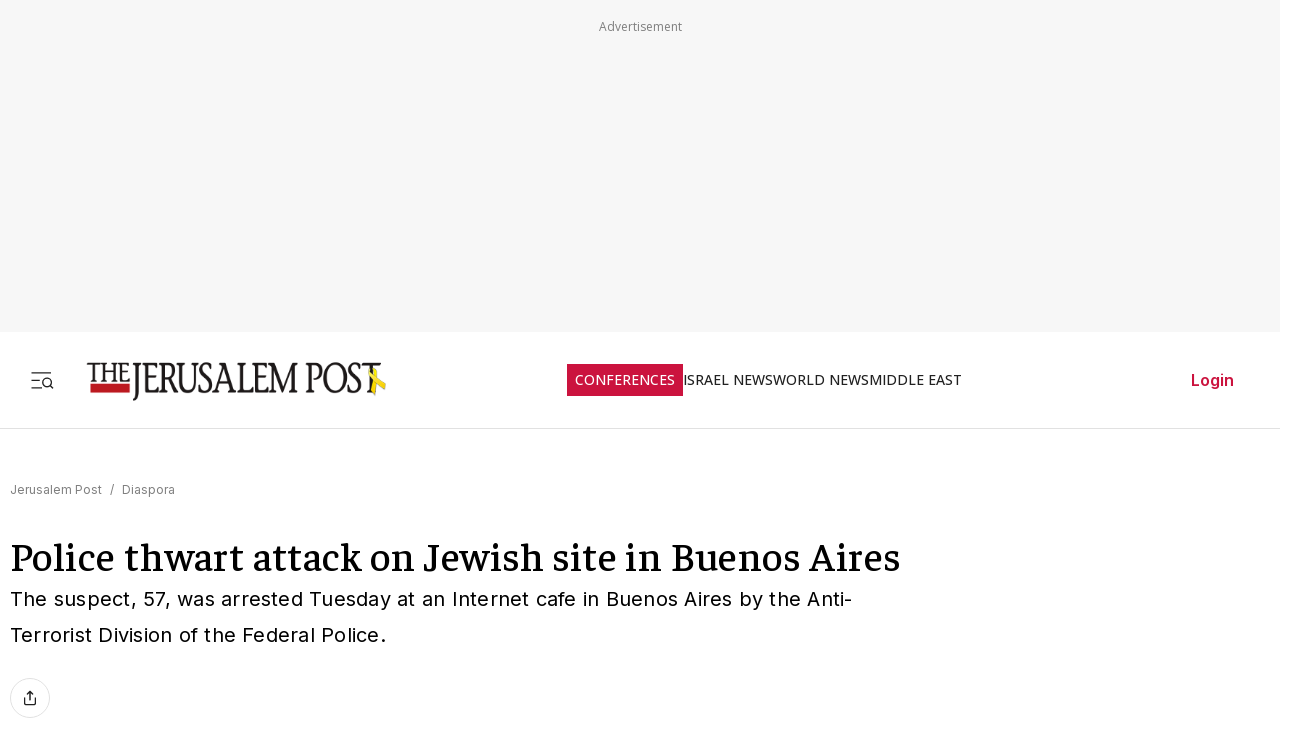

--- FILE ---
content_type: application/javascript
request_url: https://cdn.adapex.io/hb/aaw.jpost.js
body_size: 206459
content:
/* aaw build - on prebid.js v9.53.5
Updated: 2026-01-20T11:52:56 */
if(window.aaw&&window.aaw.libLoaded)try{window.aaw.getConfig("debug")&&console.warn("Attempted to load a copy of Prebid.js that clashes with the existing 'aaw' instance. Load aborted.")}catch(a){}else (function(){
(self.aawChunk=self.aawChunk||[]).push([[614],{321:e=>{e.exports=JSON.parse('[{"adunit":"/6943/JPost_2017/Desktop/All_Regular_Ad_Units/Article_300x600_Sidebar_1","device":["desktop","tablet"],"mediaTypes":{"banner":{"sizes":[[300,250]]}},"additionalNonHBSizes":[],"targeting":{},"lazyLoaded":"false","richMediaFormat":{},"refreshTimed":"0","refreshViewable":"30","bids":[{"bidder":"equativ","params":{"networkId":3300,"siteId":691012,"pageId":2049305,"formatId":72544}},{"bidder":"imds","params":{"seatId":"9dots","tagId":"102507"}},{"bidder":"inmobi","params":{"plc":"10000456089"}},{"bidder":"ix","params":{"siteId":"1081437"}},{"bidder":"medianet","params":{"cid":"8CUQWX43D","crid":"938687138"}},{"bidder":"nativo","params":{"placementId":1507359}},{"bidder":"oms","params":{"publisherId":4228}},{"bidder":"openx","params":{"unit":"559104985","delDomain":"jerusalempost-d.openx.net"}},{"bidder":"revnew","params":{"tagId":"suional1"}},{"bidder":"rubicon","params":{"accountId":"17262","siteId":"382834","zoneId":"2124038"}},{"bidder":"rumble","params":{"publisherId":39577,"siteId":121}},{"bidder":"seedtag","params":{"adUnitId":"34797773","publisherId":"5991-9081-01","placement":"inBanner"}},{"bidder":"sharethrough","params":{"pkey":"eWebehBxfxnkjLA31CfiDtTl"}},{"bidder":"smilewanted","params":{"zoneId":"9dotsmedia.com_hb_display_1"}},{"bidder":"sparteo","params":{"networkId":"439523c7-e8dc-4d45-a72d-bb62033221ad"}},{"bidder":"teads","params":{"placementId":244774,"pageId":228094}},{"bidder":"teal","params":{"account":"adapex","placement":"adapex-ron"}},{"bidder":"triplelift","params":{"inventoryCode":"Jpost_desktop_300x250_TAM"}},{"bidder":"vidazoo","params":{"cId":"62cec6840594078d4c2faaff","pId":"59ac17c192832d0011283fe3","subDomain":"exchange"}},{"bidder":"zeta_global_ssp","params":{"sid":"897"}}]},{"adunit":"/6943/JPost_2017/Desktop/All_Regular_Ad_Units/Article_300x600_Sidebar_2","device":["desktop","tablet"],"mediaTypes":{"banner":{"sizes":[[336,280],[300,600],[300,250],[250,250],[160,600],[120,600]]}},"additionalNonHBSizes":[],"targeting":{},"lazyLoaded":"false","richMediaFormat":{},"refreshTimed":"0","refreshViewable":"30","bids":[{"bidder":"equativ","params":{"networkId":3300,"siteId":691012,"pageId":2049305,"formatId":72544}},{"bidder":"imds","params":{"seatId":"9dots","tagId":"102507"}},{"bidder":"ix","params":{"siteId":"1081433"}},{"bidder":"medianet","params":{"cid":"8CUQWX43D","crid":"938687138"}},{"bidder":"nativo","params":{"placementId":1507355}},{"bidder":"oms","params":{"publisherId":4228}},{"bidder":"openx","params":{"unit":"559104984","delDomain":"jerusalempost-d.openx.net"}},{"bidder":"revnew","params":{"tagId":"suional1"}},{"bidder":"rubicon","params":{"accountId":"17262","siteId":"382834","zoneId":"2124038"}},{"bidder":"rumble","params":{"publisherId":39577,"siteId":121}},{"bidder":"seedtag","params":{"adUnitId":"34797772","publisherId":"5991-9081-01","placement":"inBanner"}},{"bidder":"sharethrough","params":{"pkey":"eWebehBxfxnkjLA31CfiDtTl"}},{"bidder":"smilewanted","params":{"zoneId":"9dotsmedia.com_hb_display_1"}},{"bidder":"sparteo","params":{"networkId":"439523c7-e8dc-4d45-a72d-bb62033221ad"}},{"bidder":"teads","params":{"placementId":244774,"pageId":228094}},{"bidder":"teal","params":{"account":"adapex","placement":"adapex-ron"}},{"bidder":"triplelift","params":{"inventoryCode":"Jpost_desktop_300x250_TAM"}},{"bidder":"vidazoo","params":{"cId":"62cec6840594078d4c2faaff","pId":"59ac17c192832d0011283fe3","subDomain":"exchange"}},{"bidder":"zeta_global_ssp","params":{"sid":"897"}}]},{"adunit":"/6943/JPost_2017/Desktop/All_Regular_Ad_Units/Article_728x180_1_Top","device":["desktop","tablet"],"mediaTypes":{"banner":{"sizes":[[728,180],[728,90]]}},"additionalNonHBSizes":[],"targeting":{},"lazyLoaded":"false","richMediaFormat":{},"refreshTimed":"0","refreshViewable":"30","bids":[{"bidder":"equativ","params":{"networkId":3300,"siteId":691012,"pageId":2049305,"formatId":72544}},{"bidder":"imds","params":{"seatId":"9dots","tagId":"102507"}},{"bidder":"ix","params":{"siteId":"1081435"}},{"bidder":"medianet","params":{"cid":"8CUQWX43D","crid":"938687138"}},{"bidder":"nativo","params":{"placementId":1507357}},{"bidder":"oms","params":{"publisherId":4228}},{"bidder":"openx","params":{"unit":"559104997","delDomain":"jerusalempost-d.openx.net"}},{"bidder":"revnew","params":{"tagId":"suional1"}},{"bidder":"rubicon","params":{"accountId":"17262","siteId":"382834","zoneId":"2124038"}},{"bidder":"rumble","params":{"publisherId":39577,"siteId":121}},{"bidder":"seedtag","params":{"adUnitId":"34797772","publisherId":"5991-9081-01","placement":"inBanner"}},{"bidder":"sharethrough","params":{"pkey":"eWebehBxfxnkjLA31CfiDtTl"}},{"bidder":"smilewanted","params":{"zoneId":"9dotsmedia.com_hb_display_1"}},{"bidder":"sparteo","params":{"networkId":"439523c7-e8dc-4d45-a72d-bb62033221ad"}},{"bidder":"teads","params":{"placementId":244774,"pageId":228094}},{"bidder":"teal","params":{"account":"adapex","placement":"adapex-ron"}},{"bidder":"triplelift","params":{"inventoryCode":"Jpost_desktop_300x250_TAM"}},{"bidder":"vidazoo","params":{"cId":"62cec6840594078d4c2faaff","pId":"59ac17c192832d0011283fe3","subDomain":"exchange"}},{"bidder":"zeta_global_ssp","params":{"sid":"897"}}]},{"adunit":"/6943/JPost_2017/Desktop/All_Regular_Ad_Units/Article_728x180_3_Bottom","device":["desktop","tablet"],"mediaTypes":{"banner":{"sizes":[[728,180],[728,90]]}},"additionalNonHBSizes":[],"targeting":{},"lazyLoaded":"true","richMediaFormat":{},"refreshTimed":"0","refreshViewable":"30","bids":[{"bidder":"equativ","params":{"networkId":3300,"siteId":691012,"pageId":2049305,"formatId":72544}},{"bidder":"imds","params":{"seatId":"9dots","tagId":"102507"}},{"bidder":"ix","params":{"siteId":"1081436"}},{"bidder":"medianet","params":{"cid":"8CUQWX43D","crid":"938687138"}},{"bidder":"nativo","params":{"placementId":1507358}},{"bidder":"oms","params":{"publisherId":4228}},{"bidder":"openx","params":{"unit":"559104998","delDomain":"jerusalempost-d.openx.net"}},{"bidder":"revnew","params":{"tagId":"suional1"}},{"bidder":"rubicon","params":{"accountId":"17262","siteId":"382834","zoneId":"2124038"}},{"bidder":"rumble","params":{"publisherId":39577,"siteId":121}},{"bidder":"seedtag","params":{"adUnitId":"34797773","publisherId":"5991-9081-01","placement":"inBanner"}},{"bidder":"sharethrough","params":{"pkey":"eWebehBxfxnkjLA31CfiDtTl"}},{"bidder":"smilewanted","params":{"zoneId":"9dotsmedia.com_hb_display_1"}},{"bidder":"sparteo","params":{"networkId":"439523c7-e8dc-4d45-a72d-bb62033221ad"}},{"bidder":"teads","params":{"placementId":244773,"pageId":228093}},{"bidder":"teal","params":{"account":"adapex","placement":"adapex-ron"}},{"bidder":"triplelift","params":{"inventoryCode":"Jpost_desktop_300x250_TAM"}},{"bidder":"vidazoo","params":{"cId":"62cec6840594078d4c2faaff","pId":"59ac17c192832d0011283fe3","subDomain":"exchange"}},{"bidder":"zeta_global_ssp","params":{"sid":"897"}}]},{"adunit":"/6943/JPost_2017/Desktop/All_Regular_Ad_Units/Article_970x250_1_Top","device":["desktop","tablet"],"mediaTypes":{"banner":{"sizes":[[970,350],[970,250],[970,180],[970,90],[728,250],[728,180],[728,90]]}},"additionalNonHBSizes":[],"targeting":{},"lazyLoaded":"true","richMediaFormat":{},"refreshTimed":"0","refreshViewable":"30","bids":[{"bidder":"equativ","params":{"networkId":3300,"siteId":691012,"pageId":2049305,"formatId":72544}},{"bidder":"imds","params":{"seatId":"9dots","tagId":"102507"}},{"bidder":"ix","params":{"siteId":"1081434"}},{"bidder":"medianet","params":{"cid":"8CUQWX43D","crid":"938687138"}},{"bidder":"nativo","params":{"placementId":1507356}},{"bidder":"oms","params":{"publisherId":4228}},{"bidder":"openx","params":{"unit":"559104987","delDomain":"jerusalempost-d.openx.net"}},{"bidder":"revnew","params":{"tagId":"suional1"}},{"bidder":"rubicon","params":{"accountId":"17262","siteId":"382834","zoneId":"2124038"}},{"bidder":"rumble","params":{"publisherId":39577,"siteId":121}},{"bidder":"seedtag","params":{"adUnitId":"34797772","publisherId":"5991-9081-01","placement":"inBanner"}},{"bidder":"sharethrough","params":{"pkey":"eWebehBxfxnkjLA31CfiDtTl"}},{"bidder":"smilewanted","params":{"zoneId":"9dotsmedia.com_hb_display_1"}},{"bidder":"sparteo","params":{"networkId":"439523c7-e8dc-4d45-a72d-bb62033221ad"}},{"bidder":"teads","params":{"placementId":244774,"pageId":228094}},{"bidder":"teal","params":{"account":"adapex","placement":"adapex-ron"}},{"bidder":"triplelift","params":{"inventoryCode":"Jpost_desktop_300x250_TAM"}},{"bidder":"vidazoo","params":{"cId":"62cec6840594078d4c2faaff","pId":"59ac17c192832d0011283fe3","subDomain":"exchange"}},{"bidder":"zeta_global_ssp","params":{"sid":"897"}}]},{"adunit":"/6943/JPost_2017/Desktop/All_Regular_Ad_Units/Category_300x600_Sidebar_1","device":["desktop","tablet"],"mediaTypes":{"banner":{"sizes":[[336,280],[300,600],[300,300],[300,250],[250,250],[160,600],[120,600]]}},"additionalNonHBSizes":[],"targeting":{},"lazyLoaded":"true","richMediaFormat":{},"refreshTimed":"0","refreshViewable":"30","bids":[{"bidder":"equativ","params":{"networkId":3300,"siteId":691012,"pageId":2049305,"formatId":72544}},{"bidder":"imds","params":{"seatId":"9dots","tagId":"102507"}},{"bidder":"ix","params":{"siteId":"1081428"}},{"bidder":"medianet","params":{"cid":"8CUQWX43D","crid":"938687138"}},{"bidder":"nativo","params":{"placementId":1507350}},{"bidder":"oms","params":{"publisherId":4228}},{"bidder":"openx","params":{"unit":"559104986","delDomain":"jerusalempost-d.openx.net"}},{"bidder":"revnew","params":{"tagId":"suional1"}},{"bidder":"rubicon","params":{"accountId":"17262","siteId":"382834","zoneId":"2124038"}},{"bidder":"rumble","params":{"publisherId":39577,"siteId":121}},{"bidder":"seedtag","params":{"adUnitId":"34797769","publisherId":"5991-9081-01","placement":"inBanner"}},{"bidder":"sharethrough","params":{"pkey":"eWebehBxfxnkjLA31CfiDtTl"}},{"bidder":"smilewanted","params":{"zoneId":"9dotsmedia.com_hb_display_1"}},{"bidder":"sparteo","params":{"networkId":"439523c7-e8dc-4d45-a72d-bb62033221ad"}},{"bidder":"teads","params":{"placementId":244773,"pageId":228093}},{"bidder":"teal","params":{"account":"adapex","placement":"adapex-ron"}},{"bidder":"triplelift","params":{"inventoryCode":"Jpost_desktop_300x250_TAM"}},{"bidder":"vidazoo","params":{"cId":"62cec6840594078d4c2faaff","pId":"59ac17c192832d0011283fe3","subDomain":"exchange"}},{"bidder":"zeta_global_ssp","params":{"sid":"897"}}]},{"adunit":"/6943/JPost_2017/Desktop/All_Regular_Ad_Units/Category_728x180_3_Bottom","device":["desktop","tablet"],"mediaTypes":{"banner":{"sizes":[[728,180],[728,90]]}},"additionalNonHBSizes":[],"targeting":{},"lazyLoaded":"true","richMediaFormat":{},"refreshTimed":"0","refreshViewable":"30","bids":[{"bidder":"equativ","params":{"networkId":3300,"siteId":691012,"pageId":2049305,"formatId":72544}},{"bidder":"imds","params":{"seatId":"9dots","tagId":"102507"}},{"bidder":"ix","params":{"siteId":"1081432"}},{"bidder":"medianet","params":{"cid":"8CUQWX43D","crid":"938687138"}},{"bidder":"nativo","params":{"placementId":1507354}},{"bidder":"oms","params":{"publisherId":4228}},{"bidder":"openx","params":{"unit":"559105006","delDomain":"jerusalempost-d.openx.net"}},{"bidder":"revnew","params":{"tagId":"suional1"}},{"bidder":"rubicon","params":{"accountId":"17262","siteId":"382834","zoneId":"2124038"}},{"bidder":"rumble","params":{"publisherId":39577,"siteId":121}},{"bidder":"seedtag","params":{"adUnitId":"34797772","publisherId":"5991-9081-01","placement":"inBanner"}},{"bidder":"sharethrough","params":{"pkey":"eWebehBxfxnkjLA31CfiDtTl"}},{"bidder":"smilewanted","params":{"zoneId":"9dotsmedia.com_hb_display_1"}},{"bidder":"sparteo","params":{"networkId":"439523c7-e8dc-4d45-a72d-bb62033221ad"}},{"bidder":"teads","params":{"placementId":244773,"pageId":228093}},{"bidder":"teal","params":{"account":"adapex","placement":"adapex-ron"}},{"bidder":"triplelift","params":{"inventoryCode":"Jpost_desktop_300x250_TAM"}},{"bidder":"vidazoo","params":{"cId":"62cec6840594078d4c2faaff","pId":"59ac17c192832d0011283fe3","subDomain":"exchange"}},{"bidder":"zeta_global_ssp","params":{"sid":"897"}}]},{"adunit":"/6943/JPost_2017/Desktop/All_Regular_Ad_Units/Category_970x250_1_Top","device":["desktop","tablet"],"mediaTypes":{"banner":{"sizes":[[970,350],[970,250],[970,180],[970,90],[728,250],[728,180],[728,90]]}},"additionalNonHBSizes":[],"targeting":{},"lazyLoaded":"false","richMediaFormat":{},"refreshTimed":"0","refreshViewable":"30","bids":[{"bidder":"equativ","params":{"networkId":3300,"siteId":691012,"pageId":2049305,"formatId":72544}},{"bidder":"imds","params":{"seatId":"9dots","tagId":"102507"}},{"bidder":"ix","params":{"siteId":"1081429"}},{"bidder":"medianet","params":{"cid":"8CUQWX43D","crid":"938687138"}},{"bidder":"nativo","params":{"placementId":1507351}},{"bidder":"oms","params":{"publisherId":4228}},{"bidder":"openx","params":{"unit":"559105001","delDomain":"jerusalempost-d.openx.net"}},{"bidder":"revnew","params":{"tagId":"suional1"}},{"bidder":"rubicon","params":{"accountId":"17262","siteId":"382834","zoneId":"2124038"}},{"bidder":"rumble","params":{"publisherId":39577,"siteId":121}},{"bidder":"seedtag","params":{"adUnitId":"34797769","publisherId":"5991-9081-01","placement":"inBanner"}},{"bidder":"sharethrough","params":{"pkey":"eWebehBxfxnkjLA31CfiDtTl"}},{"bidder":"smilewanted","params":{"zoneId":"9dotsmedia.com_hb_display_1"}},{"bidder":"sparteo","params":{"networkId":"439523c7-e8dc-4d45-a72d-bb62033221ad"}},{"bidder":"teads","params":{"placementId":244773,"pageId":228093}},{"bidder":"teal","params":{"account":"adapex","placement":"adapex-ron"}},{"bidder":"triplelift","params":{"inventoryCode":"Jpost_desktop_300x250_TAM"}},{"bidder":"vidazoo","params":{"cId":"62cec6840594078d4c2faaff","pId":"59ac17c192832d0011283fe3","subDomain":"exchange"}},{"bidder":"zeta_global_ssp","params":{"sid":"897"}}]},{"adunit":"/6943/JPost_2017/Desktop/All_Regular_Ad_Units/HP_300x250_1_Top","device":["desktop","tablet"],"mediaTypes":{"banner":{"sizes":[[336,280],[300,250],[250,250]]}},"additionalNonHBSizes":[],"targeting":{},"lazyLoaded":"false","richMediaFormat":{},"refreshTimed":"0","refreshViewable":"30","bids":[{"bidder":"equativ","params":{"networkId":3300,"siteId":691012,"pageId":2049305,"formatId":72544}},{"bidder":"imds","params":{"seatId":"9dots","tagId":"102507"}},{"bidder":"ix","params":{"siteId":"1081438"}},{"bidder":"medianet","params":{"cid":"8CUQWX43D","crid":"938687138"}},{"bidder":"nativo","params":{"placementId":1507360}},{"bidder":"oms","params":{"publisherId":4228}},{"bidder":"openx","params":{"unit":"559105008","delDomain":"jerusalempost-d.openx.net"}},{"bidder":"revnew","params":{"tagId":"suional1"}},{"bidder":"rubicon","params":{"accountId":"17262","siteId":"382834","zoneId":"2124038"}},{"bidder":"rumble","params":{"publisherId":39577,"siteId":121}},{"bidder":"seedtag","params":{"adUnitId":"34797773","publisherId":"5991-9081-01","placement":"inBanner"}},{"bidder":"sharethrough","params":{"pkey":"eWebehBxfxnkjLA31CfiDtTl"}},{"bidder":"smilewanted","params":{"zoneId":"9dotsmedia.com_hb_display_1"}},{"bidder":"sparteo","params":{"networkId":"439523c7-e8dc-4d45-a72d-bb62033221ad"}},{"bidder":"teads","params":{"placementId":244774,"pageId":228094}},{"bidder":"teal","params":{"account":"adapex","placement":"adapex-ron"}},{"bidder":"triplelift","params":{"inventoryCode":"Jpost_desktop_300x250_TAM"}},{"bidder":"vidazoo","params":{"cId":"62cec6840594078d4c2faaff","pId":"59ac17c192832d0011283fe3","subDomain":"exchange"}},{"bidder":"zeta_global_ssp","params":{"sid":"897"}}]},{"adunit":"/6943/JPost_2017/Desktop/All_Regular_Ad_Units/HP_300x250_2_Middle","device":["desktop","tablet"],"mediaTypes":{"banner":{"sizes":[[336,280],[300,250],[250,250]]}},"additionalNonHBSizes":[],"targeting":{},"lazyLoaded":"true","richMediaFormat":{},"refreshTimed":"0","refreshViewable":"30","bids":[{"bidder":"equativ","params":{"networkId":3300,"siteId":691012,"pageId":2049305,"formatId":72544}},{"bidder":"imds","params":{"seatId":"9dots","tagId":"102507"}},{"bidder":"ix","params":{"siteId":"1081440"}},{"bidder":"medianet","params":{"cid":"8CUQWX43D","crid":"938687138"}},{"bidder":"nativo","params":{"placementId":1507576}},{"bidder":"oms","params":{"publisherId":4228}},{"bidder":"openx","params":{"unit":"559104995","delDomain":"jerusalempost-d.openx.net"}},{"bidder":"revnew","params":{"tagId":"suional1"}},{"bidder":"rubicon","params":{"accountId":"17262","siteId":"382834","zoneId":"2124038"}},{"bidder":"rumble","params":{"publisherId":39577,"siteId":121}},{"bidder":"seedtag","params":{"adUnitId":"34797773","publisherId":"5991-9081-01","placement":"inBanner"}},{"bidder":"sharethrough","params":{"pkey":"eWebehBxfxnkjLA31CfiDtTl"}},{"bidder":"smilewanted","params":{"zoneId":"9dotsmedia.com_hb_display_1"}},{"bidder":"sparteo","params":{"networkId":"439523c7-e8dc-4d45-a72d-bb62033221ad"}},{"bidder":"teads","params":{"placementId":244773,"pageId":228093}},{"bidder":"teal","params":{"account":"adapex","placement":"adapex-ron"}},{"bidder":"triplelift","params":{"inventoryCode":"Jpost_desktop_300x250_TAM"}},{"bidder":"vidazoo","params":{"cId":"62cec6840594078d4c2faaff","pId":"59ac17c192832d0011283fe3","subDomain":"exchange"}},{"bidder":"zeta_global_ssp","params":{"sid":"897"}}]},{"adunit":"/6943/JPost_2017/Desktop/All_Regular_Ad_Units/HP_300x600_Sidebar_1","device":["desktop","tablet"],"mediaTypes":{"banner":{"sizes":[[300,250],[250,250]]}},"additionalNonHBSizes":[],"targeting":{},"lazyLoaded":"true","richMediaFormat":{},"refreshTimed":"0","refreshViewable":"30","bids":[{"bidder":"equativ","params":{"networkId":3300,"siteId":691012,"pageId":2049305,"formatId":72544}},{"bidder":"imds","params":{"seatId":"9dots","tagId":"102507"}},{"bidder":"ix","params":{"siteId":"1081431"}},{"bidder":"medianet","params":{"cid":"8CUQWX43D","crid":"938687138"}},{"bidder":"nativo","params":{"placementId":1507353}},{"bidder":"oms","params":{"publisherId":4228}},{"bidder":"openx","params":{"unit":"559104993","delDomain":"jerusalempost-d.openx.net"}},{"bidder":"revnew","params":{"tagId":"suional1"}},{"bidder":"rubicon","params":{"accountId":"17262","siteId":"382834","zoneId":"2124038"}},{"bidder":"rumble","params":{"publisherId":39577,"siteId":121}},{"bidder":"seedtag","params":{"adUnitId":"34797769","publisherId":"5991-9081-01","placement":"inBanner"}},{"bidder":"sharethrough","params":{"pkey":"eWebehBxfxnkjLA31CfiDtTl"}},{"bidder":"smilewanted","params":{"zoneId":"9dotsmedia.com_hb_display_1"}},{"bidder":"sparteo","params":{"networkId":"439523c7-e8dc-4d45-a72d-bb62033221ad"}},{"bidder":"teads","params":{"placementId":244774,"pageId":228094}},{"bidder":"teal","params":{"account":"adapex","placement":"adapex-ron"}},{"bidder":"triplelift","params":{"inventoryCode":"Jpost_desktop_300x250_TAM"}},{"bidder":"vidazoo","params":{"cId":"62cec6840594078d4c2faaff","pId":"59ac17c192832d0011283fe3","subDomain":"exchange"}},{"bidder":"zeta_global_ssp","params":{"sid":"897"}}]},{"adunit":"/6943/JPost_2017/Desktop/All_Regular_Ad_Units/HP_728x90_6_Bottom","device":["desktop","tablet"],"mediaTypes":{"banner":{"sizes":[[728,90]]}},"additionalNonHBSizes":[],"targeting":{},"lazyLoaded":"true","richMediaFormat":{},"refreshTimed":"0","refreshViewable":"30","bids":[{"bidder":"equativ","params":{"networkId":3300,"siteId":691012,"pageId":2049305,"formatId":72544}},{"bidder":"imds","params":{"seatId":"9dots","tagId":"102507"}},{"bidder":"ix","params":{"siteId":"1081430"}},{"bidder":"medianet","params":{"cid":"8CUQWX43D","crid":"938687138"}},{"bidder":"nativo","params":{"placementId":1507352}},{"bidder":"oms","params":{"publisherId":4228}},{"bidder":"openx","params":{"unit":"559104999","delDomain":"jerusalempost-d.openx.net"}},{"bidder":"revnew","params":{"tagId":"suional1"}},{"bidder":"rubicon","params":{"accountId":"17262","siteId":"382834","zoneId":"2124038"}},{"bidder":"rumble","params":{"publisherId":39577,"siteId":121}},{"bidder":"seedtag","params":{"adUnitId":"34797769","publisherId":"5991-9081-01","placement":"inBanner"}},{"bidder":"sharethrough","params":{"pkey":"eWebehBxfxnkjLA31CfiDtTl"}},{"bidder":"smilewanted","params":{"zoneId":"9dotsmedia.com_hb_display_1"}},{"bidder":"sparteo","params":{"networkId":"439523c7-e8dc-4d45-a72d-bb62033221ad"}},{"bidder":"teads","params":{"placementId":244774,"pageId":228094}},{"bidder":"teal","params":{"account":"adapex","placement":"adapex-ron"}},{"bidder":"triplelift","params":{"inventoryCode":"Jpost_desktop_300x250_TAM"}},{"bidder":"vidazoo","params":{"cId":"62cec6840594078d4c2faaff","pId":"59ac17c192832d0011283fe3","subDomain":"exchange"}},{"bidder":"zeta_global_ssp","params":{"sid":"897"}}]},{"adunit":"/6943/JPost_2017/Desktop/All_Regular_Ad_Units/HP_970x250_1_Top","device":["desktop","tablet"],"mediaTypes":{"banner":{"sizes":[[970,350],[970,250],[970,180],[728,180],[728,90]]}},"additionalNonHBSizes":[],"targeting":{},"lazyLoaded":"false","richMediaFormat":{},"refreshTimed":"0","refreshViewable":"30","bids":[{"bidder":"equativ","params":{"networkId":3300,"siteId":691012,"pageId":2049305,"formatId":72544}},{"bidder":"imds","params":{"seatId":"9dots","tagId":"102507"}},{"bidder":"ix","params":{"siteId":"1081439"}},{"bidder":"medianet","params":{"cid":"8CUQWX43D","crid":"938687138"}},{"bidder":"nativo","params":{"placementId":1507575}},{"bidder":"oms","params":{"publisherId":4228}},{"bidder":"openx","params":{"unit":"559104989","delDomain":"jerusalempost-d.openx.net"}},{"bidder":"revnew","params":{"tagId":"suional1"}},{"bidder":"rubicon","params":{"accountId":"17262","siteId":"382834","zoneId":"2124038"}},{"bidder":"rumble","params":{"publisherId":39577,"siteId":121}},{"bidder":"seedtag","params":{"adUnitId":"34797773","publisherId":"5991-9081-01","placement":"inBanner"}},{"bidder":"sharethrough","params":{"pkey":"eWebehBxfxnkjLA31CfiDtTl"}},{"bidder":"smilewanted","params":{"zoneId":"9dotsmedia.com_hb_display_1"}},{"bidder":"sparteo","params":{"networkId":"439523c7-e8dc-4d45-a72d-bb62033221ad"}},{"bidder":"teads","params":{"placementId":244774,"pageId":228094}},{"bidder":"teal","params":{"account":"adapex","placement":"adapex-ron"}},{"bidder":"triplelift","params":{"inventoryCode":"Jpost_desktop_300x250_TAM"}},{"bidder":"vidazoo","params":{"cId":"62cec6840594078d4c2faaff","pId":"59ac17c192832d0011283fe3","subDomain":"exchange"}},{"bidder":"zeta_global_ssp","params":{"sid":"897"}}]},{"adunit":"/6943/JPost_2017/Mobileweb/All_Regular_Ad_Units/Article_300x250_1","device":["mobile"],"mediaTypes":{"banner":{"sizes":[[336,280],[300,250]]}},"additionalNonHBSizes":[],"targeting":{},"lazyLoaded":"false","richMediaFormat":{},"refreshTimed":"0","refreshViewable":"30","bids":[{"bidder":"equativ","params":{"networkId":3300,"siteId":691012,"pageId":2049305,"formatId":72544}},{"bidder":"imds","params":{"seatId":"9dots","tagId":"102507"}},{"bidder":"ix","params":{"siteId":"1081449"}},{"bidder":"medianet","params":{"cid":"8CUQWX43D","crid":"867593560"}},{"bidder":"nativo","params":{"placementId":1507584}},{"bidder":"oms","params":{"publisherId":4228}},{"bidder":"openx","params":{"unit":"540846070","delDomain":"jerusalempost-d.openx.net"}},{"bidder":"revnew","params":{"tagId":"suional1"}},{"bidder":"rubicon","params":{"accountId":"17262","siteId":"382834","zoneId":"2124038"}},{"bidder":"rumble","params":{"publisherId":39577,"siteId":121}},{"bidder":"seedtag","params":{"adUnitId":"34797750","publisherId":"5991-9081-01","placement":"inArticle"}},{"bidder":"sharethrough","params":{"pkey":"eWebehBxfxnkjLA31CfiDtTl"}},{"bidder":"smilewanted","params":{"zoneId":"9dotsmedia.com_hb_display_1"}},{"bidder":"sparteo","params":{"networkId":"439523c7-e8dc-4d45-a72d-bb62033221ad"}},{"bidder":"teads","params":{"placementId":244773,"pageId":228093}},{"bidder":"teal","params":{"account":"adapex","placement":"adapex-ron"}},{"bidder":"triplelift","params":{"inventoryCode":"Jpost_desktop_300x250_TAM"}},{"bidder":"vidazoo","params":{"cId":"62cec6840594078d4c2faaff","pId":"59ac17c192832d0011283fe3","subDomain":"exchange"}},{"bidder":"zeta_global_ssp","params":{"sid":"897"}}]},{"adunit":"/6943/JPost_2017/Mobileweb/All_Regular_Ad_Units/Article_300x250_In_Read_1","device":["mobile"],"mediaTypes":{"banner":{"sizes":[[336,280],[300,250]]}},"additionalNonHBSizes":[],"targeting":{},"lazyLoaded":"false","richMediaFormat":{},"refreshTimed":"0","refreshViewable":"30","bids":[{"bidder":"equativ","params":{"networkId":3300,"siteId":691012,"pageId":2049305,"formatId":72544}},{"bidder":"imds","params":{"seatId":"9dots","tagId":"102507"}},{"bidder":"ix","params":{"siteId":"1081451"}},{"bidder":"medianet","params":{"cid":"8CUQWX43D","crid":"867593560"}},{"bidder":"nativo","params":{"placementId":1507586}},{"bidder":"oms","params":{"publisherId":4228}},{"bidder":"openx","params":{"unit":"540846067","delDomain":"jerusalempost-d.openx.net"}},{"bidder":"revnew","params":{"tagId":"suional1"}},{"bidder":"rubicon","params":{"accountId":"17262","siteId":"382834","zoneId":"2124038"}},{"bidder":"rumble","params":{"publisherId":39577,"siteId":121}},{"bidder":"seedtag","params":{"adUnitId":"34797750","publisherId":"5991-9081-01","placement":"inArticle"}},{"bidder":"sharethrough","params":{"pkey":"eWebehBxfxnkjLA31CfiDtTl"}},{"bidder":"smilewanted","params":{"zoneId":"9dotsmedia.com_hb_display_1"}},{"bidder":"sparteo","params":{"networkId":"439523c7-e8dc-4d45-a72d-bb62033221ad"}},{"bidder":"teads","params":{"placementId":244773,"pageId":228093}},{"bidder":"teal","params":{"account":"adapex","placement":"adapex-ron"}},{"bidder":"triplelift","params":{"inventoryCode":"Jpost_desktop_300x250_TAM"}},{"bidder":"vidazoo","params":{"cId":"62cec6840594078d4c2faaff","pId":"59ac17c192832d0011283fe3","subDomain":"exchange"}},{"bidder":"zeta_global_ssp","params":{"sid":"897"}}]},{"adunit":"/6943/JPost_2017/Mobileweb/All_Regular_Ad_Units/Article_300x250_Top","device":["mobile"],"mediaTypes":{"banner":{"sizes":[[336,280],[320,100],[320,50],[300,250],[300,100],[300,50],[250,250]]}},"additionalNonHBSizes":[],"targeting":{},"lazyLoaded":"false","richMediaFormat":{},"refreshTimed":"0","refreshViewable":"30","bids":[{"bidder":"equativ","params":{"networkId":3300,"siteId":691012,"pageId":2049305,"formatId":72544}},{"bidder":"imds","params":{"seatId":"9dots","tagId":"102507"}},{"bidder":"ix","params":{"siteId":"1081450"}},{"bidder":"medianet","params":{"cid":"8CUQWX43D","crid":"867593560"}},{"bidder":"nativo","params":{"placementId":1507585}},{"bidder":"oms","params":{"publisherId":4228}},{"bidder":"openx","params":{"unit":"540846071","delDomain":"jerusalempost-d.openx.net"}},{"bidder":"revnew","params":{"tagId":"suional1"}},{"bidder":"rubicon","params":{"accountId":"17262","siteId":"382834","zoneId":"2124038"}},{"bidder":"rumble","params":{"publisherId":39577,"siteId":121}},{"bidder":"seedtag","params":{"adUnitId":"34797750","publisherId":"5991-9081-01","placement":"inArticle"}},{"bidder":"sharethrough","params":{"pkey":"eWebehBxfxnkjLA31CfiDtTl"}},{"bidder":"smilewanted","params":{"zoneId":"9dotsmedia.com_hb_display_1"}},{"bidder":"sparteo","params":{"networkId":"439523c7-e8dc-4d45-a72d-bb62033221ad"}},{"bidder":"teads","params":{"placementId":244773,"pageId":228093}},{"bidder":"teal","params":{"account":"adapex","placement":"adapex-ron"}},{"bidder":"triplelift","params":{"inventoryCode":"Jpost_desktop_300x250_TAM"}},{"bidder":"vidazoo","params":{"cId":"62cec6840594078d4c2faaff","pId":"59ac17c192832d0011283fe3","subDomain":"exchange"}},{"bidder":"zeta_global_ssp","params":{"sid":"897"}}]},{"adunit":"/6943/JPost_2017/Mobileweb/All_Regular_Ad_Units/Article_320x100_Footer_Sticky","device":["mobile"],"mediaTypes":{"banner":{"sizes":[[320,50]]}},"additionalNonHBSizes":[],"targeting":{},"lazyLoaded":"false","richMediaFormat":{},"refreshTimed":"0","refreshViewable":"30","bids":[{"bidder":"equativ","params":{"networkId":3300,"siteId":691012,"pageId":2049305,"formatId":72544}},{"bidder":"imds","params":{"seatId":"9dots","tagId":"102507"}},{"bidder":"ix","params":{"siteId":"1081448"}},{"bidder":"medianet","params":{"cid":"8CUQWX43D","crid":"867593560"}},{"bidder":"nativo","params":{"placementId":1507583}},{"bidder":"oms","params":{"publisherId":4228}},{"bidder":"openx","params":{"unit":"540846065","delDomain":"jerusalempost-d.openx.net"}},{"bidder":"revnew","params":{"tagId":"suional1"}},{"bidder":"rubicon","params":{"accountId":"17262","siteId":"382834","zoneId":"2124038"}},{"bidder":"rumble","params":{"publisherId":39577,"siteId":121}},{"bidder":"seedtag","params":{"adUnitId":"34797638","publisherId":"5991-9081-01","placement":"inScreen"}},{"bidder":"sharethrough","params":{"pkey":"eWebehBxfxnkjLA31CfiDtTl"}},{"bidder":"smilewanted","params":{"zoneId":"9dotsmedia.com_hb_display_1"}},{"bidder":"sparteo","params":{"networkId":"439523c7-e8dc-4d45-a72d-bb62033221ad"}},{"bidder":"teads","params":{"placementId":244773,"pageId":228093}},{"bidder":"teal","params":{"account":"adapex","placement":"adapex-ron"}},{"bidder":"triplelift","params":{"inventoryCode":"Jpost_desktop_300x250_TAM"}},{"bidder":"vidazoo","params":{"cId":"62cec6840594078d4c2faaff","pId":"59ac17c192832d0011283fe3","subDomain":"exchange"}},{"bidder":"zeta_global_ssp","params":{"sid":"897"}}]},{"adunit":"/6943/JPost_2017/Mobileweb/All_Regular_Ad_Units/HP_300x250_1","device":["mobile"],"mediaTypes":{"banner":{"sizes":[[336,280],[320,100],[320,50],[300,250],[300,100],[300,50],[250,250]]}},"additionalNonHBSizes":[],"targeting":{},"lazyLoaded":"false","richMediaFormat":{},"refreshTimed":"0","refreshViewable":"30","bids":[{"bidder":"equativ","params":{"networkId":3300,"siteId":691012,"pageId":2049305,"formatId":72544}},{"bidder":"imds","params":{"seatId":"9dots","tagId":"102507"}},{"bidder":"ix","params":{"siteId":"1081442"}},{"bidder":"medianet","params":{"cid":"8CUQWX43D","crid":"867593560"}},{"bidder":"nativo","params":{"placementId":1507578}},{"bidder":"oms","params":{"publisherId":4228}},{"bidder":"openx","params":{"unit":"559104992","delDomain":"jerusalempost-d.openx.net"}},{"bidder":"revnew","params":{"tagId":"suional1"}},{"bidder":"rubicon","params":{"accountId":"17262","siteId":"382834","zoneId":"2124038"}},{"bidder":"rumble","params":{"publisherId":39577,"siteId":121}},{"bidder":"seedtag","params":{"adUnitId":"34797684","publisherId":"5991-9081-01","placement":"inArticle"}},{"bidder":"sharethrough","params":{"pkey":"eWebehBxfxnkjLA31CfiDtTl"}},{"bidder":"smilewanted","params":{"zoneId":"9dotsmedia.com_hb_display_1"}},{"bidder":"sparteo","params":{"networkId":"439523c7-e8dc-4d45-a72d-bb62033221ad"}},{"bidder":"teads","params":{"placementId":244773,"pageId":228093}},{"bidder":"teal","params":{"account":"adapex","placement":"adapex-ron"}},{"bidder":"triplelift","params":{"inventoryCode":"Jpost_desktop_300x250_TAM"}},{"bidder":"vidazoo","params":{"cId":"62cec6840594078d4c2faaff","pId":"59ac17c192832d0011283fe3","subDomain":"exchange"}},{"bidder":"zeta_global_ssp","params":{"sid":"897"}}]},{"adunit":"/6943/JPost_2017/Mobileweb/All_Regular_Ad_Units/HP_300x250_2","device":["mobile"],"mediaTypes":{"banner":{"sizes":[[336,280],[320,100],[320,50],[300,250],[300,100],[300,50],[250,250]]}},"additionalNonHBSizes":[],"targeting":{},"lazyLoaded":"true","richMediaFormat":{},"refreshTimed":"0","refreshViewable":"30","bids":[{"bidder":"equativ","params":{"networkId":3300,"siteId":691012,"pageId":2049305,"formatId":72544}},{"bidder":"imds","params":{"seatId":"9dots","tagId":"102507"}},{"bidder":"ix","params":{"siteId":"1081443"}},{"bidder":"medianet","params":{"cid":"8CUQWX43D","crid":"867593560"}},{"bidder":"nativo","params":{"placementId":1507579}},{"bidder":"oms","params":{"publisherId":4228}},{"bidder":"openx","params":{"unit":"559104996","delDomain":"jerusalempost-d.openx.net"}},{"bidder":"revnew","params":{"tagId":"suional1"}},{"bidder":"rubicon","params":{"accountId":"17262","siteId":"382834","zoneId":"2124038"}},{"bidder":"rumble","params":{"publisherId":39577,"siteId":121}},{"bidder":"seedtag","params":{"adUnitId":"34797684","publisherId":"5991-9081-01","placement":"inArticle"}},{"bidder":"sharethrough","params":{"pkey":"eWebehBxfxnkjLA31CfiDtTl"}},{"bidder":"smilewanted","params":{"zoneId":"9dotsmedia.com_hb_display_1"}},{"bidder":"sparteo","params":{"networkId":"439523c7-e8dc-4d45-a72d-bb62033221ad"}},{"bidder":"teads","params":{"placementId":244773,"pageId":228093}},{"bidder":"teal","params":{"account":"adapex","placement":"adapex-ron"}},{"bidder":"triplelift","params":{"inventoryCode":"Jpost_desktop_300x250_TAM"}},{"bidder":"vidazoo","params":{"cId":"62cec6840594078d4c2faaff","pId":"59ac17c192832d0011283fe3","subDomain":"exchange"}},{"bidder":"zeta_global_ssp","params":{"sid":"897"}}]},{"adunit":"/6943/JPost_2017/Mobileweb/All_Regular_Ad_Units/HP_300x250_3","device":["mobile"],"mediaTypes":{"banner":{"sizes":[[336,280],[320,100],[320,50],[300,250],[300,100],[300,50],[250,250]]}},"additionalNonHBSizes":[],"targeting":{},"lazyLoaded":"true","richMediaFormat":{},"refreshTimed":"0","refreshViewable":"30","bids":[{"bidder":"equativ","params":{"networkId":3300,"siteId":691012,"pageId":2049305,"formatId":72544}},{"bidder":"imds","params":{"seatId":"9dots","tagId":"102507"}},{"bidder":"ix","params":{"siteId":"1081444"}},{"bidder":"medianet","params":{"cid":"8CUQWX43D","crid":"867593560"}},{"bidder":"nativo","params":{"placementId":1507580}},{"bidder":"oms","params":{"publisherId":4228}},{"bidder":"openx","params":{"unit":"559105000","delDomain":"jerusalempost-d.openx.net"}},{"bidder":"revnew","params":{"tagId":"suional1"}},{"bidder":"rubicon","params":{"accountId":"17262","siteId":"382834","zoneId":"2124038"}},{"bidder":"rumble","params":{"publisherId":39577,"siteId":121}},{"bidder":"seedtag","params":{"adUnitId":"34797684","publisherId":"5991-9081-01","placement":"inArticle"}},{"bidder":"sharethrough","params":{"pkey":"eWebehBxfxnkjLA31CfiDtTl"}},{"bidder":"smilewanted","params":{"zoneId":"9dotsmedia.com_hb_display_1"}},{"bidder":"sparteo","params":{"networkId":"439523c7-e8dc-4d45-a72d-bb62033221ad"}},{"bidder":"teads","params":{"placementId":244773,"pageId":228093}},{"bidder":"teal","params":{"account":"adapex","placement":"adapex-ron"}},{"bidder":"triplelift","params":{"inventoryCode":"Jpost_desktop_300x250_TAM"}},{"bidder":"vidazoo","params":{"cId":"62cec6840594078d4c2faaff","pId":"59ac17c192832d0011283fe3","subDomain":"exchange"}},{"bidder":"zeta_global_ssp","params":{"sid":"897"}}]},{"adunit":"/6943/JPost_2017/Mobileweb/All_Regular_Ad_Units/HP_300x250_4","device":["mobile"],"mediaTypes":{"banner":{"sizes":[[336,280],[320,100],[320,50],[300,250],[300,100],[300,50],[250,250]]}},"additionalNonHBSizes":[],"targeting":{},"lazyLoaded":"true","richMediaFormat":{},"refreshTimed":"0","refreshViewable":"30","bids":[{"bidder":"equativ","params":{"networkId":3300,"siteId":691012,"pageId":2049305,"formatId":72544}},{"bidder":"imds","params":{"seatId":"9dots","tagId":"102507"}},{"bidder":"ix","params":{"siteId":"1081445"}},{"bidder":"medianet","params":{"cid":"8CUQWX43D","crid":"867593560"}},{"bidder":"nativo","params":{"placementId":1507581}},{"bidder":"oms","params":{"publisherId":4228}},{"bidder":"openx","params":{"unit":"559105002","delDomain":"jerusalempost-d.openx.net"}},{"bidder":"revnew","params":{"tagId":"suional1"}},{"bidder":"rubicon","params":{"accountId":"17262","siteId":"382834","zoneId":"2124038"}},{"bidder":"rumble","params":{"publisherId":39577,"siteId":121}},{"bidder":"seedtag","params":{"adUnitId":"34797684","publisherId":"5991-9081-01","placement":"inArticle"}},{"bidder":"sharethrough","params":{"pkey":"eWebehBxfxnkjLA31CfiDtTl"}},{"bidder":"smilewanted","params":{"zoneId":"9dotsmedia.com_hb_display_1"}},{"bidder":"sparteo","params":{"networkId":"439523c7-e8dc-4d45-a72d-bb62033221ad"}},{"bidder":"teads","params":{"placementId":244773,"pageId":228093}},{"bidder":"teal","params":{"account":"adapex","placement":"adapex-ron"}},{"bidder":"triplelift","params":{"inventoryCode":"Jpost_desktop_300x250_TAM"}},{"bidder":"vidazoo","params":{"cId":"62cec6840594078d4c2faaff","pId":"59ac17c192832d0011283fe3","subDomain":"exchange"}},{"bidder":"zeta_global_ssp","params":{"sid":"897"}}]},{"adunit":"/6943/JPost_2017/Mobileweb/All_Regular_Ad_Units/HP_320x100_Footer_Sticky","device":["mobile"],"mediaTypes":{"banner":{"sizes":[[320,50]]}},"additionalNonHBSizes":[],"targeting":{},"lazyLoaded":"false","richMediaFormat":{},"refreshTimed":"0","refreshViewable":"30","bids":[{"bidder":"equativ","params":{"networkId":3300,"siteId":691012,"pageId":2049305,"formatId":72544}},{"bidder":"imds","params":{"seatId":"9dots","tagId":"102507"}},{"bidder":"ix","params":{"siteId":"1081446"}},{"bidder":"medianet","params":{"cid":"8CUQWX43D","crid":"867593560"}},{"bidder":"nativo","params":{"placementId":1507582}},{"bidder":"oms","params":{"publisherId":4228}},{"bidder":"openx","params":{"unit":"559105007","delDomain":"jerusalempost-d.openx.net"}},{"bidder":"revnew","params":{"tagId":"suional1"}},{"bidder":"rubicon","params":{"accountId":"17262","siteId":"382834","zoneId":"2124038"}},{"bidder":"rumble","params":{"publisherId":39577,"siteId":121}},{"bidder":"seedtag","params":{"adUnitId":"34797638","publisherId":"5991-9081-01","placement":"inScreen"}},{"bidder":"sharethrough","params":{"pkey":"eWebehBxfxnkjLA31CfiDtTl"}},{"bidder":"smilewanted","params":{"zoneId":"9dotsmedia.com_hb_display_1"}},{"bidder":"sparteo","params":{"networkId":"439523c7-e8dc-4d45-a72d-bb62033221ad"}},{"bidder":"teads","params":{"placementId":244774,"pageId":228094}},{"bidder":"teal","params":{"account":"adapex","placement":"adapex-ron"}},{"bidder":"triplelift","params":{"inventoryCode":"Jpost_desktop_300x250_TAM"}},{"bidder":"vidazoo","params":{"cId":"62cec6840594078d4c2faaff","pId":"59ac17c192832d0011283fe3","subDomain":"exchange"}},{"bidder":"zeta_global_ssp","params":{"sid":"897"}}]},{"adunit":"/6943/JPost_2017/Desktop/All_Regular_Ad_Units/Category_Business_Inovation_Middle","device":["desktop","tablet"],"mediaTypes":{"banner":{"sizes":[[970,90]]}},"additionalNonHBSizes":[],"targeting":{},"lazyLoaded":"true","richMediaFormat":{},"refreshTimed":"0","refreshViewable":"30","bids":[{"bidder":"equativ","params":{"networkId":3300,"siteId":691012,"pageId":2049305,"formatId":72544}},{"bidder":"imds","params":{"seatId":"9dots","tagId":"102507"}},{"bidder":"medianet","params":{"cid":"8CUQWX43D","crid":"938687138"}},{"bidder":"nativo","params":{"placementId":1724580}},{"bidder":"oms","params":{"publisherId":4228}},{"bidder":"revnew","params":{"tagId":"suional1"}},{"bidder":"rubicon","params":{"accountId":"17262","siteId":"382834","zoneId":"2124038"}},{"bidder":"rumble","params":{"publisherId":39577,"siteId":121}},{"bidder":"sharethrough","params":{"pkey":"eWebehBxfxnkjLA31CfiDtTl"}},{"bidder":"smilewanted","params":{"zoneId":"9dotsmedia.com_hb_display_1"}},{"bidder":"sparteo","params":{"networkId":"439523c7-e8dc-4d45-a72d-bb62033221ad"}},{"bidder":"teads","params":{"placementId":244773,"pageId":228093}},{"bidder":"teal","params":{"account":"adapex","placement":"adapex-ron"}},{"bidder":"triplelift","params":{"inventoryCode":"Jpost_desktop_300x250_TAM"}},{"bidder":"vidazoo","params":{"cId":"62cec6840594078d4c2faaff","pId":"59ac17c192832d0011283fe3","subDomain":"exchange"}},{"bidder":"zeta_global_ssp","params":{"sid":"897"}}]},{"adunit":"/6943/JPost_2017/Desktop/All_Regular_Ad_Units/Article_Business_Inovation_Mid_Leaderboard","device":["desktop","tablet"],"mediaTypes":{"banner":{"sizes":[[728,90]]}},"additionalNonHBSizes":[],"targeting":{},"lazyLoaded":"true","richMediaFormat":{},"refreshTimed":"0","refreshViewable":"30","bids":[{"bidder":"equativ","params":{"networkId":3300,"siteId":691012,"pageId":2049305,"formatId":72544}},{"bidder":"imds","params":{"seatId":"9dots","tagId":"102507"}},{"bidder":"medianet","params":{"cid":"8CUQWX43D","crid":"938687138"}},{"bidder":"nativo","params":{"placementId":1724579}},{"bidder":"oms","params":{"publisherId":4228}},{"bidder":"openx","params":{"unit":"559105009","delDomain":"jerusalempost-d.openx.net"}},{"bidder":"revnew","params":{"tagId":"suional1"}},{"bidder":"rubicon","params":{"accountId":"17262","siteId":"382834","zoneId":"2124038"}},{"bidder":"rumble","params":{"publisherId":39577,"siteId":121}},{"bidder":"sharethrough","params":{"pkey":"eWebehBxfxnkjLA31CfiDtTl"}},{"bidder":"smilewanted","params":{"zoneId":"9dotsmedia.com_hb_display_1"}},{"bidder":"sparteo","params":{"networkId":"439523c7-e8dc-4d45-a72d-bb62033221ad"}},{"bidder":"teads","params":{"placementId":244774,"pageId":228094}},{"bidder":"teal","params":{"account":"adapex","placement":"adapex-ron"}},{"bidder":"triplelift","params":{"inventoryCode":"Jpost_desktop_300x250_TAM"}},{"bidder":"vidazoo","params":{"cId":"62cec6840594078d4c2faaff","pId":"59ac17c192832d0011283fe3","subDomain":"exchange"}},{"bidder":"zeta_global_ssp","params":{"sid":"897"}}]},{"adunit":"/6943/JPost_2017/Mobileweb/Special_ONLY/320x480_Main_Splash","device":["mobile"],"mediaTypes":{"banner":{"sizes":[[1,1]]}},"additionalNonHBSizes":[],"targeting":{},"lazyLoaded":"false","richMediaFormat":{},"refreshTimed":"0","refreshViewable":"30","bids":[{"bidder":"equativ","params":{"networkId":3300,"siteId":691012,"pageId":2049305,"formatId":72544}},{"bidder":"imds","params":{"seatId":"9dots","tagId":"102507"}},{"bidder":"ix","params":{"siteId":"1081447"}},{"bidder":"medianet","params":{"cid":"8CUQWX43D","crid":"867593560"}},{"bidder":"nativo","params":{"placementId":1724570}},{"bidder":"rumble","params":{"publisherId":39577,"siteId":121}},{"bidder":"seedtag","params":{"adUnitId":"34797769","publisherId":"5991-9081-01","placement":"inBanner"}},{"bidder":"sharethrough","params":{"pkey":"eWebehBxfxnkjLA31CfiDtTl"}},{"bidder":"smilewanted","params":{"zoneId":"9dotsmedia.com_hb_display_1"}},{"bidder":"sparteo","params":{"networkId":"439523c7-e8dc-4d45-a72d-bb62033221ad"}},{"bidder":"teads","params":{"placementId":244773,"pageId":228093}},{"bidder":"teal","params":{"account":"adapex","placement":"adapex-ron"}},{"bidder":"triplelift","params":{"inventoryCode":"Jpost_desktop_300x250_TAM"}},{"bidder":"vidazoo","params":{"cId":"62cec6840594078d4c2faaff","pId":"59ac17c192832d0011283fe3","subDomain":"exchange"}},{"bidder":"zeta_global_ssp","params":{"sid":"897"}}]},{"adunit":"/6943/JPost_2017/Mobileweb/Special_ONLY/Smart_news","device":["mobile"],"mediaTypes":{"banner":{"sizes":[[336,280],[320,50],[300,250]]}},"additionalNonHBSizes":[],"targeting":{},"lazyLoaded":"true","richMediaFormat":{},"refreshTimed":"0","refreshViewable":"30","bids":[{"bidder":"equativ","params":{"networkId":3300,"siteId":691012,"pageId":2049305,"formatId":72544}},{"bidder":"imds","params":{"seatId":"9dots","tagId":"102507"}},{"bidder":"medianet","params":{"cid":"8CUQWX43D","crid":"867593560"}},{"bidder":"nativo","params":{"placementId":1724583}},{"bidder":"oms","params":{"publisherId":4228}},{"bidder":"revnew","params":{"tagId":"suional1"}},{"bidder":"rubicon","params":{"accountId":"17262","siteId":"382834","zoneId":"2124038"}},{"bidder":"rumble","params":{"publisherId":39577,"siteId":121}},{"bidder":"sharethrough","params":{"pkey":"eWebehBxfxnkjLA31CfiDtTl"}},{"bidder":"smilewanted","params":{"zoneId":"9dotsmedia.com_hb_display_1"}},{"bidder":"sparteo","params":{"networkId":"439523c7-e8dc-4d45-a72d-bb62033221ad"}},{"bidder":"teads","params":{"placementId":244773,"pageId":228093}},{"bidder":"teal","params":{"account":"adapex","placement":"adapex-ron"}},{"bidder":"triplelift","params":{"inventoryCode":"Jpost_desktop_300x250_TAM"}},{"bidder":"vidazoo","params":{"cId":"62cec6840594078d4c2faaff","pId":"59ac17c192832d0011283fe3","subDomain":"exchange"}},{"bidder":"zeta_global_ssp","params":{"sid":"897"}}]},{"adunit":"/6943/jpost_inapp_300x250","device":["mobile"],"mediaTypes":{"banner":{"sizes":[[300,250]]}},"additionalNonHBSizes":[],"targeting":{},"lazyLoaded":"false","richMediaFormat":{},"refreshTimed":"0","refreshViewable":"30","bids":[{"bidder":"equativ","params":{"networkId":3300,"siteId":691012,"pageId":2049305,"formatId":72544}},{"bidder":"imds","params":{"seatId":"9dots","tagId":"102507"}},{"bidder":"medianet","params":{"cid":"8CUQWX43D","crid":"867593560"}},{"bidder":"nativo","params":{"placementId":1724577}},{"bidder":"oms","params":{"publisherId":4228}},{"bidder":"revnew","params":{"tagId":"suional1"}},{"bidder":"rubicon","params":{"accountId":"17262","siteId":"382834","zoneId":"2124038"}},{"bidder":"rumble","params":{"publisherId":39577,"siteId":121}},{"bidder":"sharethrough","params":{"pkey":"eWebehBxfxnkjLA31CfiDtTl"}},{"bidder":"smilewanted","params":{"zoneId":"9dotsmedia.com_hb_display_1"}},{"bidder":"sparteo","params":{"networkId":"439523c7-e8dc-4d45-a72d-bb62033221ad"}},{"bidder":"teads","params":{"placementId":244773,"pageId":228093}},{"bidder":"teal","params":{"account":"adapex","placement":"adapex-ron"}},{"bidder":"triplelift","params":{"inventoryCode":"Jpost_desktop_300x250_TAM"}},{"bidder":"vidazoo","params":{"cId":"62cec6840594078d4c2faaff","pId":"59ac17c192832d0011283fe3","subDomain":"exchange"}},{"bidder":"zeta_global_ssp","params":{"sid":"897"}}]},{"adunit":"/6943/jpost_inapp_320x50","device":["mobile"],"mediaTypes":{"banner":{"sizes":[[320,50]]}},"additionalNonHBSizes":[],"targeting":{},"lazyLoaded":"false","richMediaFormat":{},"refreshTimed":"0","refreshViewable":"30","bids":[{"bidder":"equativ","params":{"networkId":3300,"siteId":691012,"pageId":2049305,"formatId":72544}},{"bidder":"imds","params":{"seatId":"9dots","tagId":"102507"}},{"bidder":"medianet","params":{"cid":"8CUQWX43D","crid":"867593560"}},{"bidder":"nativo","params":{"placementId":1724574}},{"bidder":"oms","params":{"publisherId":4228}},{"bidder":"revnew","params":{"tagId":"suional1"}},{"bidder":"rubicon","params":{"accountId":"17262","siteId":"382834","zoneId":"2124038"}},{"bidder":"rumble","params":{"publisherId":39577,"siteId":121}},{"bidder":"sharethrough","params":{"pkey":"eWebehBxfxnkjLA31CfiDtTl"}},{"bidder":"smilewanted","params":{"zoneId":"9dotsmedia.com_hb_display_1"}},{"bidder":"sparteo","params":{"networkId":"439523c7-e8dc-4d45-a72d-bb62033221ad"}},{"bidder":"teads","params":{"placementId":244773,"pageId":228093}},{"bidder":"teal","params":{"account":"adapex","placement":"adapex-ron"}},{"bidder":"triplelift","params":{"inventoryCode":"Jpost_desktop_300x250_TAM"}},{"bidder":"vidazoo","params":{"cId":"62cec6840594078d4c2faaff","pId":"59ac17c192832d0011283fe3","subDomain":"exchange"}},{"bidder":"zeta_global_ssp","params":{"sid":"897"}}]},{"adunit":"/6943/jpost_inapp_320x480","device":["mobile"],"mediaTypes":{"banner":{"sizes":[[320,480]]}},"additionalNonHBSizes":[],"targeting":{},"lazyLoaded":"false","richMediaFormat":{},"refreshTimed":"0","refreshViewable":"30","bids":[{"bidder":"equativ","params":{"networkId":3300,"siteId":691012,"pageId":2049305,"formatId":72544}},{"bidder":"imds","params":{"seatId":"9dots","tagId":"102507"}},{"bidder":"medianet","params":{"cid":"8CUQWX43D","crid":"867593560"}},{"bidder":"nativo","params":{"placementId":1724572}},{"bidder":"oms","params":{"publisherId":4228}},{"bidder":"revnew","params":{"tagId":"suional1"}},{"bidder":"rubicon","params":{"accountId":"17262","siteId":"382834","zoneId":"2124038"}},{"bidder":"rumble","params":{"publisherId":39577,"siteId":121}},{"bidder":"sharethrough","params":{"pkey":"eWebehBxfxnkjLA31CfiDtTl"}},{"bidder":"smilewanted","params":{"zoneId":"9dotsmedia.com_hb_display_1"}},{"bidder":"sparteo","params":{"networkId":"439523c7-e8dc-4d45-a72d-bb62033221ad"}},{"bidder":"teads","params":{"placementId":244773,"pageId":228093}},{"bidder":"teal","params":{"account":"adapex","placement":"adapex-ron"}},{"bidder":"triplelift","params":{"inventoryCode":"Jpost_desktop_300x250_TAM"}},{"bidder":"vidazoo","params":{"cId":"62cec6840594078d4c2faaff","pId":"59ac17c192832d0011283fe3","subDomain":"exchange"}},{"bidder":"zeta_global_ssp","params":{"sid":"897"}}]},{"adunit":"/6943/JPOST_MW_Interstitial","device":[],"mediaTypes":{"banner":{"sizes":[[1,1]]}},"conditionalMediaTypes":{"desktop":{"banner":{"sizes":[[970,250],[970,90],[728,250],[728,90],[336,280],[300,600],[300,250]]}},"tablet":{"banner":{"sizes":[[728,250],[728,90],[336,280],[300,600],[300,250]]}},"mobile":{"banner":{"sizes":[[480,320],[336,280],[320,480],[320,100],[320,50],[300,250]]}}},"richMediaFormat":{"type":"interstitial","options":{"pageviewDisplayStart":2,"pageviewDisplayEvery":4,"timeOpen":0,"timeOpenShow":false,"backgroundColor":"#ccc","opacity":0.92,"maxDisplayPerSession":5}},"bids":[{"bidder":"equativ","params":{"networkId":3300,"siteId":691012,"pageId":2049305,"formatId":72544}},{"bidder":"imds","params":{"seatId":"9dots","tagId":"102507"}},{"bidder":"ix","params":{"siteId":"1081441"}},{"bidder":"medianet","params":{"cid":"8CUQWX43D","crid":"867593560"}},{"bidder":"nativo","params":{"placementId":1507577}},{"bidder":"oms","params":{"publisherId":4228}},{"bidder":"openx","params":{"unit":"559105004","delDomain":"jerusalempost-d.openx.net"}},{"bidder":"revnew","params":{"tagId":"suional1"}},{"bidder":"rubicon","params":{"accountId":"17262","siteId":"382834","zoneId":"2124038"}},{"bidder":"rumble","params":{"publisherId":39577,"siteId":121}},{"bidder":"sharethrough","params":{"pkey":"eWebehBxfxnkjLA31CfiDtTl"}},{"bidder":"smilewanted","params":{"zoneId":"9dotsmedia.com_hb_display_1"}},{"bidder":"sparteo","params":{"networkId":"439523c7-e8dc-4d45-a72d-bb62033221ad"}},{"bidder":"teads","params":{"placementId":244774,"pageId":228094}},{"bidder":"teal","params":{"account":"adapex","placement":"adapex-ron"}},{"bidder":"triplelift","params":{"inventoryCode":"Jpost_desktop_300x250_TAM"}},{"bidder":"vidazoo","params":{"cId":"62cec6840594078d4c2faaff","pId":"59ac17c192832d0011283fe3","subDomain":"exchange"}},{"bidder":"zeta_global_ssp","params":{"sid":"897"}}]},{"adunit":"/6943/JPost_2017/Desktop/All_Regular_Ad_Units/Article_300x250_1_Top","device":["desktop","tablet"],"mediaTypes":{"banner":{"sizes":[[300,250]]}},"additionalNonHBSizes":[],"targeting":{},"lazyLoaded":"true","richMediaFormat":{},"refreshTimed":"0","refreshViewable":"30","bids":[{"bidder":"equativ","params":{"networkId":3300,"siteId":691012,"pageId":2049305,"formatId":72544}},{"bidder":"imds","params":{"seatId":"9dots","tagId":"102507"}},{"bidder":"ix","params":{"siteId":"1081452"}},{"bidder":"medianet","params":{"cid":"8CUQWX43D","crid":"938687138"}},{"bidder":"nativo","params":{"placementId":1507587}},{"bidder":"oms","params":{"publisherId":4228}},{"bidder":"openx","params":{"unit":"559104990","delDomain":"jerusalempost-d.openx.net"}},{"bidder":"revnew","params":{"tagId":"suional1"}},{"bidder":"rubicon","params":{"accountId":"17262","siteId":"382834","zoneId":"2124038"}},{"bidder":"rumble","params":{"publisherId":39577,"siteId":121}},{"bidder":"seedtag","params":{"adUnitId":"34797750","publisherId":"5991-9081-01","placement":"inArticle"}},{"bidder":"sharethrough","params":{"pkey":"eWebehBxfxnkjLA31CfiDtTl"}},{"bidder":"smilewanted","params":{"zoneId":"9dotsmedia.com_hb_display_1"}},{"bidder":"sparteo","params":{"networkId":"439523c7-e8dc-4d45-a72d-bb62033221ad"}},{"bidder":"teads","params":{"placementId":244773,"pageId":228093}},{"bidder":"teal","params":{"account":"adapex","placement":"adapex-ron"}},{"bidder":"triplelift","params":{"inventoryCode":"Jpost_desktop_300x250_TAM"}},{"bidder":"vidazoo","params":{"cId":"62cec6840594078d4c2faaff","pId":"59ac17c192832d0011283fe3","subDomain":"exchange"}},{"bidder":"zeta_global_ssp","params":{"sid":"897"}}]},{"adunit":"/6943/JPost_2017/Desktop/All_Regular_Ad_Units/728x90_sticky_footer","device":["desktop","tablet"],"mediaTypes":{"banner":{"sizes":[[728,90]]}},"additionalNonHBSizes":[],"targeting":{},"lazyLoaded":"false","richMediaFormat":{"type":"adhesion","options":{"closeButton":"true"}},"refreshTimed":"0","refreshViewable":"30","bids":[{"bidder":"equativ","params":{"networkId":3300,"siteId":691012,"pageId":2049305,"formatId":72544}},{"bidder":"imds","params":{"seatId":"9dots","tagId":"102507"}},{"bidder":"ix","params":{"siteId":"1081453"}},{"bidder":"medianet","params":{"cid":"8CUQWX43D","crid":"938687138"}},{"bidder":"nativo","params":{"placementId":1507588}},{"bidder":"oms","params":{"publisherId":4228}},{"bidder":"revnew","params":{"tagId":"suional1"}},{"bidder":"rubicon","params":{"accountId":"17262","siteId":"382834","zoneId":"2124038"}},{"bidder":"rumble","params":{"publisherId":39577,"siteId":121}},{"bidder":"seedtag","params":{"adUnitId":"34797638","publisherId":"5991-9081-01","placement":"inScreen"}},{"bidder":"sharethrough","params":{"pkey":"eWebehBxfxnkjLA31CfiDtTl"}},{"bidder":"smilewanted","params":{"zoneId":"9dotsmedia.com_hb_display_1"}},{"bidder":"sparteo","params":{"networkId":"439523c7-e8dc-4d45-a72d-bb62033221ad"}},{"bidder":"teads","params":{"placementId":244774,"pageId":228094}},{"bidder":"teal","params":{"account":"adapex","placement":"adapex-ron"}},{"bidder":"triplelift","params":{"inventoryCode":"Jpost_desktop_300x250_TAM"}},{"bidder":"vidazoo","params":{"cId":"62cec6840594078d4c2faaff","pId":"59ac17c192832d0011283fe3","subDomain":"exchange"}},{"bidder":"zeta_global_ssp","params":{"sid":"897"}}]},{"adunit":"/6943/JPost_2017/Mobileweb/All_Regular_Ad_Units/Article_320x170_TOP","device":["mobile"],"mediaTypes":{"banner":{"sizes":[[320,170],[320,100],[300,100]]}},"additionalNonHBSizes":[],"targeting":{},"lazyLoaded":"false","richMediaFormat":{},"refreshTimed":"0","refreshViewable":"30","bids":[{"bidder":"equativ","params":{"networkId":3300,"siteId":691012,"pageId":2049305,"formatId":72544}},{"bidder":"imds","params":{"seatId":"9dots","tagId":"102507"}},{"bidder":"ix","params":{"siteId":"1081454"}},{"bidder":"medianet","params":{"cid":"8CUQWX43D","crid":"867593560"}},{"bidder":"nativo","params":{"placementId":1724578}},{"bidder":"oms","params":{"publisherId":4228}},{"bidder":"revnew","params":{"tagId":"suional1"}},{"bidder":"rubicon","params":{"accountId":"17262","siteId":"382834","zoneId":"2124038"}},{"bidder":"rumble","params":{"publisherId":39577,"siteId":121}},{"bidder":"seedtag","params":{"adUnitId":"34797759","publisherId":"5991-9081-01","placement":"inArticle"}},{"bidder":"sharethrough","params":{"pkey":"eWebehBxfxnkjLA31CfiDtTl"}},{"bidder":"smilewanted","params":{"zoneId":"9dotsmedia.com_hb_display_1"}},{"bidder":"sparteo","params":{"networkId":"439523c7-e8dc-4d45-a72d-bb62033221ad"}},{"bidder":"teads","params":{"placementId":244773,"pageId":228093}},{"bidder":"teal","params":{"account":"adapex","placement":"adapex-ron"}},{"bidder":"triplelift","params":{"inventoryCode":"Jpost_desktop_300x250_TAM"}},{"bidder":"vidazoo","params":{"cId":"62cec6840594078d4c2faaff","pId":"59ac17c192832d0011283fe3","subDomain":"exchange"}},{"bidder":"zeta_global_ssp","params":{"sid":"897"}}]},{"adunit":"/6943/JPost_2017/Mobileweb/All_Regular_Ad_Units/HP_320x170_TOP","device":["mobile"],"mediaTypes":{"banner":{"sizes":[[320,170]]}},"additionalNonHBSizes":[],"targeting":{},"lazyLoaded":"false","richMediaFormat":{},"refreshTimed":"0","refreshViewable":"30","bids":[{"bidder":"equativ","params":{"networkId":3300,"siteId":691012,"pageId":2049305,"formatId":72544}},{"bidder":"imds","params":{"seatId":"9dots","tagId":"102507"}},{"bidder":"ix","params":{"siteId":"1081455"}},{"bidder":"medianet","params":{"cid":"8CUQWX43D","crid":"867593560"}},{"bidder":"nativo","params":{"placementId":1724581}},{"bidder":"oms","params":{"publisherId":4228}},{"bidder":"revnew","params":{"tagId":"suional1"}},{"bidder":"rumble","params":{"publisherId":39577,"siteId":121}},{"bidder":"seedtag","params":{"adUnitId":"34797759","publisherId":"5991-9081-01","placement":"inArticle"}},{"bidder":"sharethrough","params":{"pkey":"eWebehBxfxnkjLA31CfiDtTl"}},{"bidder":"smilewanted","params":{"zoneId":"9dotsmedia.com_hb_display_1"}},{"bidder":"sparteo","params":{"networkId":"439523c7-e8dc-4d45-a72d-bb62033221ad"}},{"bidder":"teads","params":{"placementId":244773,"pageId":228093}},{"bidder":"teal","params":{"account":"adapex","placement":"adapex-ron"}},{"bidder":"triplelift","params":{"inventoryCode":"Jpost_desktop_300x250_TAM"}},{"bidder":"vidazoo","params":{"cId":"62cec6840594078d4c2faaff","pId":"59ac17c192832d0011283fe3","subDomain":"exchange"}},{"bidder":"zeta_global_ssp","params":{"sid":"897"}}]},{"adunit":"/6943/JPost_2017/Desktop/All_Regular_Ad_Units/HP_728x90_1_Middle","device":["desktop","tablet"],"mediaTypes":{"banner":{"sizes":[[728,90]]}},"additionalNonHBSizes":[],"targeting":{},"lazyLoaded":"false","richMediaFormat":{},"refreshTimed":"0","refreshViewable":"30","bids":[{"bidder":"equativ","params":{"networkId":3300,"siteId":691012,"pageId":2049305,"formatId":72544}},{"bidder":"imds","params":{"seatId":"9dots","tagId":"102507"}},{"bidder":"ix","params":{"siteId":"1081456"}},{"bidder":"medianet","params":{"cid":"8CUQWX43D","crid":"938687138"}},{"bidder":"nativo","params":{"placementId":1507589}},{"bidder":"oms","params":{"publisherId":4228}},{"bidder":"openx","params":{"unit":"559104994","delDomain":"jerusalempost-d.openx.net"}},{"bidder":"revnew","params":{"tagId":"suional1"}},{"bidder":"rubicon","params":{"accountId":"17262","siteId":"382834","zoneId":"2124038"}},{"bidder":"rumble","params":{"publisherId":39577,"siteId":121}},{"bidder":"seedtag","params":{"adUnitId":"34797759","publisherId":"5991-9081-01","placement":"inArticle"}},{"bidder":"sharethrough","params":{"pkey":"eWebehBxfxnkjLA31CfiDtTl"}},{"bidder":"smilewanted","params":{"zoneId":"9dotsmedia.com_hb_display_1"}},{"bidder":"sparteo","params":{"networkId":"439523c7-e8dc-4d45-a72d-bb62033221ad"}},{"bidder":"teads","params":{"placementId":244773,"pageId":228093}},{"bidder":"teal","params":{"account":"adapex","placement":"adapex-ron"}},{"bidder":"triplelift","params":{"inventoryCode":"Jpost_desktop_300x250_TAM"}},{"bidder":"vidazoo","params":{"cId":"62cec6840594078d4c2faaff","pId":"59ac17c192832d0011283fe3","subDomain":"exchange"}},{"bidder":"zeta_global_ssp","params":{"sid":"897"}}]},{"adunit":"/6943/JPost_2017/Mobileweb/All_Regular_Ad_Units/Category_320x100_Footer_Sticky","device":["mobile"],"mediaTypes":{"banner":{"sizes":[[320,50]]}},"additionalNonHBSizes":[],"targeting":{},"lazyLoaded":"false","richMediaFormat":{},"refreshTimed":"0","refreshViewable":"30","bids":[{"bidder":"equativ","params":{"networkId":3300,"siteId":691012,"pageId":2049305,"formatId":72544}},{"bidder":"imds","params":{"seatId":"9dots","tagId":"102507"}},{"bidder":"ix","params":{"siteId":"1081457"}},{"bidder":"medianet","params":{"cid":"8CUQWX43D","crid":"867593560"}},{"bidder":"nativo","params":{"placementId":1507590}},{"bidder":"oms","params":{"publisherId":4228}},{"bidder":"openx","params":{"unit":"559105010","delDomain":"jerusalempost-d.openx.net"}},{"bidder":"revnew","params":{"tagId":"suional1"}},{"bidder":"rubicon","params":{"accountId":"17262","siteId":"382834","zoneId":"2124038"}},{"bidder":"rumble","params":{"publisherId":39577,"siteId":121}},{"bidder":"seedtag","params":{"adUnitId":"34797638","publisherId":"5991-9081-01","placement":"inScreen"}},{"bidder":"sharethrough","params":{"pkey":"eWebehBxfxnkjLA31CfiDtTl"}},{"bidder":"smilewanted","params":{"zoneId":"9dotsmedia.com_hb_display_1"}},{"bidder":"sparteo","params":{"networkId":"439523c7-e8dc-4d45-a72d-bb62033221ad"}},{"bidder":"teads","params":{"placementId":244773,"pageId":228093}},{"bidder":"teal","params":{"account":"adapex","placement":"adapex-ron"}},{"bidder":"triplelift","params":{"inventoryCode":"Jpost_desktop_300x250_TAM"}},{"bidder":"vidazoo","params":{"cId":"62cec6840594078d4c2faaff","pId":"59ac17c192832d0011283fe3","subDomain":"exchange"}},{"bidder":"zeta_global_ssp","params":{"sid":"897"}}]},{"adunit":"/6943/JPost_2017/Mobileweb/All_Regular_Ad_Units/320x100_Footer_Sticky","device":["mobile"],"mediaTypes":{"banner":{"sizes":[[360,360],[320,100],[320,50],[300,250]]}},"additionalNonHBSizes":[],"targeting":{},"lazyLoaded":"false","richMediaFormat":{},"refreshTimed":"0","refreshViewable":"30","bids":[{"bidder":"equativ","params":{"networkId":3300,"siteId":691012,"pageId":2049305,"formatId":72544}},{"bidder":"imds","params":{"seatId":"9dots","tagId":"102507"}},{"bidder":"ix","params":{"siteId":"1081458"}},{"bidder":"medianet","params":{"cid":"8CUQWX43D","crid":"867593560"}},{"bidder":"nativo","params":{"placementId":1507591}},{"bidder":"oms","params":{"publisherId":4228}},{"bidder":"revnew","params":{"tagId":"suional1"}},{"bidder":"rubicon","params":{"accountId":"17262","siteId":"382834","zoneId":"2124038"}},{"bidder":"rumble","params":{"publisherId":39577,"siteId":121}},{"bidder":"seedtag","params":{"adUnitId":"34797638","publisherId":"5991-9081-01","placement":"inScreen"}},{"bidder":"sharethrough","params":{"pkey":"eWebehBxfxnkjLA31CfiDtTl"}},{"bidder":"smilewanted","params":{"zoneId":"9dotsmedia.com_hb_display_1"}},{"bidder":"sparteo","params":{"networkId":"439523c7-e8dc-4d45-a72d-bb62033221ad"}},{"bidder":"teads","params":{"placementId":244773,"pageId":228093}},{"bidder":"teal","params":{"account":"adapex","placement":"adapex-ron"}},{"bidder":"triplelift","params":{"inventoryCode":"Jpost_desktop_300x250_TAM"}},{"bidder":"vidazoo","params":{"cId":"62cec6840594078d4c2faaff","pId":"59ac17c192832d0011283fe3","subDomain":"exchange"}},{"bidder":"zeta_global_ssp","params":{"sid":"897"}}]},{"adunit":"/6943/JPost_2017/Mobileweb/All_Regular_Ad_Units/Article_320x100_Top","device":["mobile"],"mediaTypes":{"banner":{"sizes":[[300,250]]}},"additionalNonHBSizes":[],"targeting":{},"lazyLoaded":"false","richMediaFormat":{},"refreshTimed":"0","refreshViewable":"30","bids":[{"bidder":"equativ","params":{"networkId":3300,"siteId":691012,"pageId":2049305,"formatId":72544}},{"bidder":"imds","params":{"seatId":"9dots","tagId":"102507"}},{"bidder":"ix","params":{"siteId":"1081459"}},{"bidder":"medianet","params":{"cid":"8CUQWX43D","crid":"867593560"}},{"bidder":"nativo","params":{"placementId":1507592}},{"bidder":"oms","params":{"publisherId":4228}},{"bidder":"openx","params":{"unit":"540846064","delDomain":"jerusalempost-d.openx.net"}},{"bidder":"revnew","params":{"tagId":"suional1"}},{"bidder":"rubicon","params":{"accountId":"17262","siteId":"382834","zoneId":"2124038"}},{"bidder":"rumble","params":{"publisherId":39577,"siteId":121}},{"bidder":"seedtag","params":{"adUnitId":"34797766","publisherId":"5991-9081-01","placement":"inArticle"}},{"bidder":"sharethrough","params":{"pkey":"eWebehBxfxnkjLA31CfiDtTl"}},{"bidder":"smilewanted","params":{"zoneId":"9dotsmedia.com_hb_display_1"}},{"bidder":"sparteo","params":{"networkId":"439523c7-e8dc-4d45-a72d-bb62033221ad"}},{"bidder":"teads","params":{"placementId":244773,"pageId":228093}},{"bidder":"teal","params":{"account":"adapex","placement":"adapex-ron"}},{"bidder":"triplelift","params":{"inventoryCode":"Jpost_desktop_300x250_TAM"}},{"bidder":"vidazoo","params":{"cId":"62cec6840594078d4c2faaff","pId":"59ac17c192832d0011283fe3","subDomain":"exchange"}},{"bidder":"zeta_global_ssp","params":{"sid":"897"}}]},{"adunit":"/6943/JPost_2017/Desktop/All_Regular_Ad_Units/Article_300x250_1_In-Read","device":["desktop","tablet"],"mediaTypes":{"banner":{"sizes":[[300,250]]}},"additionalNonHBSizes":[],"targeting":{},"lazyLoaded":"true","richMediaFormat":{},"refreshTimed":"0","refreshViewable":"30","bids":[{"bidder":"equativ","params":{"networkId":3300,"siteId":691012,"pageId":2049305,"formatId":72544}},{"bidder":"imds","params":{"seatId":"9dots","tagId":"102507"}},{"bidder":"ix","params":{"siteId":"1081460"}},{"bidder":"medianet","params":{"cid":"8CUQWX43D","crid":"938687138"}},{"bidder":"nativo","params":{"placementId":1507593}},{"bidder":"oms","params":{"publisherId":4228}},{"bidder":"revnew","params":{"tagId":"suional1"}},{"bidder":"rubicon","params":{"accountId":"17262","siteId":"382834","zoneId":"2124038"}},{"bidder":"rumble","params":{"publisherId":39577,"siteId":121}},{"bidder":"seedtag","params":{"adUnitId":"34797766","publisherId":"5991-9081-01","placement":"inArticle"}},{"bidder":"sharethrough","params":{"pkey":"eWebehBxfxnkjLA31CfiDtTl"}},{"bidder":"smilewanted","params":{"zoneId":"9dotsmedia.com_hb_display_1"}},{"bidder":"sparteo","params":{"networkId":"439523c7-e8dc-4d45-a72d-bb62033221ad"}},{"bidder":"teads","params":{"placementId":244773,"pageId":228093}},{"bidder":"teal","params":{"account":"adapex","placement":"adapex-ron"}},{"bidder":"triplelift","params":{"inventoryCode":"Jpost_desktop_300x250_TAM"}},{"bidder":"vidazoo","params":{"cId":"62cec6840594078d4c2faaff","pId":"59ac17c192832d0011283fe3","subDomain":"exchange"}},{"bidder":"zeta_global_ssp","params":{"sid":"897"}}]},{"adunit":"/6943/JPost_2017/Mobileweb/All_Regular_Ad_Units/Article_300x250_Top_1","device":["mobile"],"mediaTypes":{"banner":{"sizes":[[336,280],[320,100],[320,50],[300,250],[300,100],[300,50],[250,250]]}},"additionalNonHBSizes":[],"targeting":{},"lazyLoaded":"true","richMediaFormat":{},"refreshTimed":"0","refreshViewable":"30","bids":[{"bidder":"equativ","params":{"networkId":3300,"siteId":691012,"pageId":2049305,"formatId":72544}},{"bidder":"imds","params":{"seatId":"9dots","tagId":"102507"}},{"bidder":"ix","params":{"siteId":"1081461"}},{"bidder":"medianet","params":{"cid":"8CUQWX43D","crid":"867593560"}},{"bidder":"nativo","params":{"placementId":1507594}},{"bidder":"oms","params":{"publisherId":4228}},{"bidder":"revnew","params":{"tagId":"suional1"}},{"bidder":"rubicon","params":{"accountId":"17262","siteId":"382834","zoneId":"2124038"}},{"bidder":"rumble","params":{"publisherId":39577,"siteId":121}},{"bidder":"seedtag","params":{"adUnitId":"34797766","publisherId":"5991-9081-01","placement":"inArticle"}},{"bidder":"sharethrough","params":{"pkey":"eWebehBxfxnkjLA31CfiDtTl"}},{"bidder":"smilewanted","params":{"zoneId":"9dotsmedia.com_hb_display_1"}},{"bidder":"sparteo","params":{"networkId":"439523c7-e8dc-4d45-a72d-bb62033221ad"}},{"bidder":"teads","params":{"placementId":244773,"pageId":228093}},{"bidder":"teal","params":{"account":"adapex","placement":"adapex-ron"}},{"bidder":"triplelift","params":{"inventoryCode":"Jpost_desktop_300x250_TAM"}},{"bidder":"vidazoo","params":{"cId":"62cec6840594078d4c2faaff","pId":"59ac17c192832d0011283fe3","subDomain":"exchange"}},{"bidder":"zeta_global_ssp","params":{"sid":"897"}}]},{"adunit":"/6943/JPost_2017/Mobileweb/All_Regular_Ad_Units/Article_300x250_4","device":["mobile"],"mediaTypes":{"banner":{"sizes":[[336,280],[320,100],[320,50],[300,250],[300,100],[300,50],[250,250]]}},"additionalNonHBSizes":[],"targeting":{},"lazyLoaded":"true","richMediaFormat":{},"refreshTimed":"0","refreshViewable":"30","bids":[{"bidder":"equativ","params":{"networkId":3300,"siteId":691012,"pageId":2049305,"formatId":72544}},{"bidder":"imds","params":{"seatId":"9dots","tagId":"102507"}},{"bidder":"medianet","params":{"cid":"8CUQWX43D","crid":"867593560"}},{"bidder":"nativo","params":{"placementId":1507595}},{"bidder":"oms","params":{"publisherId":4228}},{"bidder":"revnew","params":{"tagId":"suional1"}},{"bidder":"rubicon","params":{"accountId":"17262","siteId":"382834","zoneId":"2124038"}},{"bidder":"rumble","params":{"publisherId":39577,"siteId":121}},{"bidder":"seedtag","params":{"adUnitId":"34797766","publisherId":"5991-9081-01","placement":"inArticle"}},{"bidder":"sharethrough","params":{"pkey":"eWebehBxfxnkjLA31CfiDtTl"}},{"bidder":"smilewanted","params":{"zoneId":"9dotsmedia.com_hb_display_1"}},{"bidder":"sparteo","params":{"networkId":"439523c7-e8dc-4d45-a72d-bb62033221ad"}},{"bidder":"teads","params":{"placementId":244773,"pageId":228093}},{"bidder":"teal","params":{"account":"adapex","placement":"adapex-ron"}},{"bidder":"triplelift","params":{"inventoryCode":"Jpost_desktop_300x250_TAM"}},{"bidder":"vidazoo","params":{"cId":"62cec6840594078d4c2faaff","pId":"59ac17c192832d0011283fe3","subDomain":"exchange"}},{"bidder":"zeta_global_ssp","params":{"sid":"897"}}]},{"adunit":"/6943/JPost_2017/App/All_Regular_Ad_Units/Article_300x250_1","device":["mobile"],"mediaTypes":{"banner":{"sizes":[[336,280],[300,250]]}},"additionalNonHBSizes":[],"targeting":{},"lazyLoaded":"false","richMediaFormat":{},"refreshTimed":"0","refreshViewable":"30","bids":[{"bidder":"equativ","params":{"networkId":3300,"siteId":691012,"pageId":2049305,"formatId":72544}},{"bidder":"imds","params":{"seatId":"9dots","tagId":"102507"}},{"bidder":"medianet","params":{"cid":"8CUQWX43D","crid":"867593560"}},{"bidder":"nativo","params":{"placementId":1724587}},{"bidder":"oms","params":{"publisherId":4228}},{"bidder":"revnew","params":{"tagId":"suional1"}},{"bidder":"rubicon","params":{"accountId":"17262","siteId":"382834","zoneId":"2124038"}},{"bidder":"rumble","params":{"publisherId":39577,"siteId":121}},{"bidder":"sharethrough","params":{"pkey":"eWebehBxfxnkjLA31CfiDtTl"}},{"bidder":"smilewanted","params":{"zoneId":"9dotsmedia.com_hb_display_1"}},{"bidder":"sparteo","params":{"networkId":"439523c7-e8dc-4d45-a72d-bb62033221ad"}},{"bidder":"teads","params":{"placementId":244773,"pageId":228093}},{"bidder":"teal","params":{"account":"adapex","placement":"adapex-ron"}},{"bidder":"triplelift","params":{"inventoryCode":"Jpost_desktop_300x250_TAM"}},{"bidder":"vidazoo","params":{"cId":"62cec6840594078d4c2faaff","pId":"59ac17c192832d0011283fe3","subDomain":"exchange"}},{"bidder":"zeta_global_ssp","params":{"sid":"897"}}]},{"adunit":"/6943/JPost_2017/App/All_Regular_Ad_Units/Article_300x250_2","device":["mobile"],"mediaTypes":{"banner":{"sizes":[[336,280],[300,250]]}},"additionalNonHBSizes":[],"targeting":{},"lazyLoaded":"false","richMediaFormat":{},"refreshTimed":"0","refreshViewable":"30","bids":[{"bidder":"equativ","params":{"networkId":3300,"siteId":691012,"pageId":2049305,"formatId":72544}},{"bidder":"imds","params":{"seatId":"9dots","tagId":"102507"}},{"bidder":"medianet","params":{"cid":"8CUQWX43D","crid":"867593560"}},{"bidder":"nativo","params":{"placementId":1724582}},{"bidder":"oms","params":{"publisherId":4228}},{"bidder":"openx","params":{"unit":"540846069","delDomain":"jerusalempost-d.openx.net"}},{"bidder":"revnew","params":{"tagId":"suional1"}},{"bidder":"rubicon","params":{"accountId":"17262","siteId":"382834","zoneId":"2124038"}},{"bidder":"rumble","params":{"publisherId":39577,"siteId":121}},{"bidder":"sharethrough","params":{"pkey":"eWebehBxfxnkjLA31CfiDtTl"}},{"bidder":"smilewanted","params":{"zoneId":"9dotsmedia.com_hb_display_1"}},{"bidder":"sparteo","params":{"networkId":"439523c7-e8dc-4d45-a72d-bb62033221ad"}},{"bidder":"teads","params":{"placementId":244773,"pageId":228093}},{"bidder":"teal","params":{"account":"adapex","placement":"adapex-ron"}},{"bidder":"triplelift","params":{"inventoryCode":"Jpost_desktop_300x250_TAM"}},{"bidder":"vidazoo","params":{"cId":"62cec6840594078d4c2faaff","pId":"59ac17c192832d0011283fe3","subDomain":"exchange"}},{"bidder":"zeta_global_ssp","params":{"sid":"897"}}]},{"adunit":"/6943/JPost_2025/category_sidebar_dk_mw","device":["desktop","tablet","mobile"],"mediaTypes":{"banner":{"sizes":[[300,600],[300,250]]}},"additionalNonHBSizes":[],"targeting":{},"lazyLoaded":"false","richMediaFormat":{},"refreshTimed":"0","refreshViewable":"30","bids":[{"bidder":"equativ","params":{"networkId":3300,"siteId":691012,"pageId":2049305,"formatId":72544}},{"bidder":"imds","params":{"seatId":"9dots","tagId":"102507"}},{"bidder":"medianet","params":{"cid":"8CUQWX43D","crid":"938687138"}},{"bidder":"medianet","params":{"cid":"8CUQWX43D","crid":"867593560"}},{"bidder":"nativo","params":{"placementId":1724573}},{"bidder":"oms","params":{"publisherId":4228}},{"bidder":"openx","params":{"unit":"564137732","delDomain":"jerusalempost-d.openx.net"}},{"bidder":"revnew","params":{"tagId":"suional1"}},{"bidder":"rubicon","params":{"accountId":"17262","siteId":"382834","zoneId":"2124038"}},{"bidder":"rumble","params":{"publisherId":39577,"siteId":121}},{"bidder":"seedtag","params":{"adUnitId":"34797773","publisherId":"5991-9081-01","placement":"inBanner"}},{"bidder":"sharethrough","params":{"pkey":"eWebehBxfxnkjLA31CfiDtTl"}},{"bidder":"smilewanted","params":{"zoneId":"9dotsmedia.com_hb_display_1"}},{"bidder":"sparteo","params":{"networkId":"439523c7-e8dc-4d45-a72d-bb62033221ad"}},{"bidder":"teads","params":{"placementId":244773,"pageId":228093}},{"bidder":"teal","params":{"account":"adapex","placement":"adapex-ron"}},{"bidder":"triplelift","params":{"inventoryCode":"Jpost_desktop_300x250_TAM"}},{"bidder":"vidazoo","params":{"cId":"62cec6840594078d4c2faaff","pId":"59ac17c192832d0011283fe3","subDomain":"exchange"}},{"bidder":"zeta_global_ssp","params":{"sid":"897"}}]},{"adunit":"/6943/JPost_2025/homepage_300x250_1_dk_mw","device":["desktop","tablet","mobile"],"mediaTypes":{"banner":{"sizes":[[300,250]]}},"additionalNonHBSizes":[],"targeting":{},"lazyLoaded":"false","richMediaFormat":{},"refreshTimed":"0","refreshViewable":"30","bids":[{"bidder":"equativ","params":{"networkId":3300,"siteId":691012,"pageId":2049305,"formatId":72544}},{"bidder":"imds","params":{"seatId":"9dots","tagId":"102507"}},{"bidder":"kuantyx","params":{"zone":149841,"server":"https://srv.kntxy.com"}},{"bidder":"medianet","params":{"cid":"8CUQWX43D","crid":"938687138"}},{"bidder":"medianet","params":{"cid":"8CUQWX43D","crid":"867593560"}},{"bidder":"nativo","params":{"placementId":1724576}},{"bidder":"oms","params":{"publisherId":4228}},{"bidder":"openx","params":{"unit":"564137734","delDomain":"jerusalempost-d.openx.net"}},{"bidder":"revnew","params":{"tagId":"suional1"}},{"bidder":"rubicon","params":{"accountId":"17262","siteId":"382834","zoneId":"2124038"}},{"bidder":"rumble","params":{"publisherId":39577,"siteId":121}},{"bidder":"seedtag","params":{"adUnitId":"34797773","publisherId":"5991-9081-01","placement":"inBanner"}},{"bidder":"sharethrough","params":{"pkey":"eWebehBxfxnkjLA31CfiDtTl"}},{"bidder":"smilewanted","params":{"zoneId":"9dotsmedia.com_hb_display_1"}},{"bidder":"sparteo","params":{"networkId":"439523c7-e8dc-4d45-a72d-bb62033221ad"}},{"bidder":"teads","params":{"placementId":244773,"pageId":228093}},{"bidder":"teal","params":{"account":"adapex","placement":"adapex-ron"}},{"bidder":"triplelift","params":{"inventoryCode":"Jpost_desktop_300x250_TAM"}},{"bidder":"vidazoo","params":{"cId":"62cec6840594078d4c2faaff","pId":"59ac17c192832d0011283fe3","subDomain":"exchange"}},{"bidder":"zeta_global_ssp","params":{"sid":"897"}}]},{"adunit":"/6943/JPost_2025/homepage_300x250_2_dk_mw","device":["desktop","tablet","mobile"],"mediaTypes":{"banner":{"sizes":[[300,250]]}},"additionalNonHBSizes":[],"targeting":{},"lazyLoaded":"false","richMediaFormat":{},"refreshTimed":"0","refreshViewable":"30","bids":[{"bidder":"equativ","params":{"networkId":3300,"siteId":691012,"pageId":2049305,"formatId":72544}},{"bidder":"imds","params":{"seatId":"9dots","tagId":"102507"}},{"bidder":"medianet","params":{"cid":"8CUQWX43D","crid":"938687138"}},{"bidder":"medianet","params":{"cid":"8CUQWX43D","crid":"867593560"}},{"bidder":"nativo","params":{"placementId":1724571}},{"bidder":"oms","params":{"publisherId":4228}},{"bidder":"openx","params":{"unit":"564137736","delDomain":"jerusalempost-d.openx.net"}},{"bidder":"revnew","params":{"tagId":"suional1"}},{"bidder":"rubicon","params":{"accountId":"17262","siteId":"382834","zoneId":"2124038"}},{"bidder":"rumble","params":{"publisherId":39577,"siteId":121}},{"bidder":"seedtag","params":{"adUnitId":"34797773","publisherId":"5991-9081-01","placement":"inBanner"}},{"bidder":"sharethrough","params":{"pkey":"eWebehBxfxnkjLA31CfiDtTl"}},{"bidder":"smilewanted","params":{"zoneId":"9dotsmedia.com_hb_display_1"}},{"bidder":"sparteo","params":{"networkId":"439523c7-e8dc-4d45-a72d-bb62033221ad"}},{"bidder":"teads","params":{"placementId":244773,"pageId":228093}},{"bidder":"teal","params":{"account":"adapex","placement":"adapex-ron"}},{"bidder":"triplelift","params":{"inventoryCode":"Jpost_desktop_300x250_TAM"}},{"bidder":"vidazoo","params":{"cId":"62cec6840594078d4c2faaff","pId":"59ac17c192832d0011283fe3","subDomain":"exchange"}},{"bidder":"zeta_global_ssp","params":{"sid":"897"}}]},{"adunit":"/6943/JPost_2025/articles_970x250_dk","device":["desktop","tablet","mobile"],"mediaTypes":{"banner":{"sizes":[[1,1]]}},"conditionalMediaTypes":{"desktop":{"banner":{"sizes":[[970,250],[970,180],[728,250],[728,180]]}},"tablet":{"banner":{"sizes":[[728,250],[728,180]]}},"mobile":{"banner":{"sizes":[[300,250]]}}},"additionalNonHBSizes":[],"targeting":{},"lazyLoaded":"false","richMediaFormat":{},"refreshTimed":"0","refreshViewable":"30","bids":[{"bidder":"equativ","params":{"networkId":3300,"siteId":691012,"pageId":2049305,"formatId":72544}},{"bidder":"imds","params":{"seatId":"9dots","tagId":"102507"}},{"bidder":"medianet","params":{"cid":"8CUQWX43D","crid":"938687138"}},{"bidder":"medianet","params":{"cid":"8CUQWX43D","crid":"867593560"}},{"bidder":"nativo","params":{"placementId":1724568}},{"bidder":"oms","params":{"publisherId":4228}},{"bidder":"openx","params":{"unit":"564137737","delDomain":"jerusalempost-d.openx.net"}},{"bidder":"revnew","params":{"tagId":"suional1"}},{"bidder":"rubicon","params":{"accountId":"17262","siteId":"382834","zoneId":"2124038"}},{"bidder":"rumble","params":{"publisherId":39577,"siteId":121}},{"bidder":"seedtag","params":{"adUnitId":"34797773","publisherId":"5991-9081-01","placement":"inBanner"}},{"bidder":"sharethrough","params":{"pkey":"eWebehBxfxnkjLA31CfiDtTl"}},{"bidder":"smilewanted","params":{"zoneId":"9dotsmedia.com_hb_display_1"}},{"bidder":"sparteo","params":{"networkId":"439523c7-e8dc-4d45-a72d-bb62033221ad"}},{"bidder":"teads","params":{"placementId":244774,"pageId":228094}},{"bidder":"teal","params":{"account":"adapex","placement":"adapex-ron"}},{"bidder":"triplelift","params":{"inventoryCode":"Jpost_desktop_300x250_TAM"}},{"bidder":"vidazoo","params":{"cId":"62cec6840594078d4c2faaff","pId":"59ac17c192832d0011283fe3","subDomain":"exchange"}},{"bidder":"zeta_global_ssp","params":{"sid":"897"}}]},{"adunit":"/6943/JPost_2025/articles_sidebar_dk","device":["desktop"],"mediaTypes":{"banner":{"sizes":[[300,600],[300,250]]}},"additionalNonHBSizes":[],"targeting":{},"lazyLoaded":"false","richMediaFormat":{},"refreshTimed":"0","refreshViewable":"30","bids":[{"bidder":"equativ","params":{"networkId":3300,"siteId":691012,"pageId":2049305,"formatId":72544}},{"bidder":"imds","params":{"seatId":"9dots","tagId":"102507"}},{"bidder":"medianet","params":{"cid":"8CUQWX43D","crid":"938687138"}},{"bidder":"nativo","params":{"placementId":1724575}},{"bidder":"oms","params":{"publisherId":4228}},{"bidder":"openx","params":{"unit":"564137739","delDomain":"jerusalempost-d.openx.net"}},{"bidder":"revnew","params":{"tagId":"suional1"}},{"bidder":"rubicon","params":{"accountId":"17262","siteId":"382834","zoneId":"2124038"}},{"bidder":"rumble","params":{"publisherId":39577,"siteId":121}},{"bidder":"seedtag","params":{"adUnitId":"34797773","publisherId":"5991-9081-01","placement":"inBanner"}},{"bidder":"sharethrough","params":{"pkey":"eWebehBxfxnkjLA31CfiDtTl"}},{"bidder":"smilewanted","params":{"zoneId":"9dotsmedia.com_hb_display_1"}},{"bidder":"sparteo","params":{"networkId":"439523c7-e8dc-4d45-a72d-bb62033221ad"}},{"bidder":"teads","params":{"placementId":244774,"pageId":228094}},{"bidder":"teal","params":{"account":"adapex","placement":"adapex-ron"}},{"bidder":"triplelift","params":{"inventoryCode":"Jpost_desktop_300x250_TAM"}},{"bidder":"vidazoo","params":{"cId":"62cec6840594078d4c2faaff","pId":"59ac17c192832d0011283fe3","subDomain":"exchange"}},{"bidder":"zeta_global_ssp","params":{"sid":"897"}}]},{"adunit":"/6943/JPost_2025/category_970x250_dk","device":["desktop","tablet","mobile"],"mediaTypes":{"banner":{"sizes":[[1,1]]}},"conditionalMediaTypes":{"desktop":{"banner":{"sizes":[[970,250],[970,180],[728,250],[728,180]]}},"tablet":{"banner":{"sizes":[[728,180],[300,250]]}},"mobile":{"banner":{"sizes":[[300,250]]}}},"additionalNonHBSizes":[],"targeting":{},"lazyLoaded":"false","richMediaFormat":{},"refreshTimed":"0","refreshViewable":"30","bids":[{"bidder":"equativ","params":{"networkId":3300,"siteId":691012,"pageId":2049305,"formatId":72544}},{"bidder":"imds","params":{"seatId":"9dots","tagId":"102507"}},{"bidder":"medianet","params":{"cid":"8CUQWX43D","crid":"938687138"}},{"bidder":"medianet","params":{"cid":"8CUQWX43D","crid":"867593560"}},{"bidder":"nativo","params":{"placementId":1724584}},{"bidder":"oms","params":{"publisherId":4228}},{"bidder":"openx","params":{"unit":"564137741","delDomain":"jerusalempost-d.openx.net"}},{"bidder":"revnew","params":{"tagId":"suional1"}},{"bidder":"rubicon","params":{"accountId":"17262","siteId":"382834","zoneId":"2124038"}},{"bidder":"rumble","params":{"publisherId":39577,"siteId":121}},{"bidder":"seedtag","params":{"adUnitId":"34797773","publisherId":"5991-9081-01","placement":"inBanner"}},{"bidder":"sharethrough","params":{"pkey":"eWebehBxfxnkjLA31CfiDtTl"}},{"bidder":"smilewanted","params":{"zoneId":"9dotsmedia.com_hb_display_1"}},{"bidder":"sparteo","params":{"networkId":"439523c7-e8dc-4d45-a72d-bb62033221ad"}},{"bidder":"teads","params":{"placementId":244773,"pageId":228093}},{"bidder":"teal","params":{"account":"adapex","placement":"adapex-ron"}},{"bidder":"triplelift","params":{"inventoryCode":"Jpost_desktop_300x250_TAM"}},{"bidder":"vidazoo","params":{"cId":"62cec6840594078d4c2faaff","pId":"59ac17c192832d0011283fe3","subDomain":"exchange"}},{"bidder":"zeta_global_ssp","params":{"sid":"897"}}]},{"adunit":"/6943/JPost_2025/homepage_970x250_dk","device":["desktop"],"mediaTypes":{"banner":{"sizes":[[970,250],[970,180],[728,250],[728,180]]}},"additionalNonHBSizes":[],"targeting":{},"lazyLoaded":"false","richMediaFormat":{},"refreshTimed":"0","refreshViewable":"30","bids":[{"bidder":"equativ","params":{"networkId":3300,"siteId":691012,"pageId":2049305,"formatId":72544}},{"bidder":"imds","params":{"seatId":"9dots","tagId":"102507"}},{"bidder":"medianet","params":{"cid":"8CUQWX43D","crid":"938687138"}},{"bidder":"nativo","params":{"placementId":1724585}},{"bidder":"oms","params":{"publisherId":4228}},{"bidder":"openx","params":{"unit":"564137743","delDomain":"jerusalempost-d.openx.net"}},{"bidder":"revnew","params":{"tagId":"suional1"}},{"bidder":"rubicon","params":{"accountId":"17262","siteId":"382834","zoneId":"2124038"}},{"bidder":"rumble","params":{"publisherId":39577,"siteId":121}},{"bidder":"seedtag","params":{"adUnitId":"34797773","publisherId":"5991-9081-01","placement":"inBanner"}},{"bidder":"sharethrough","params":{"pkey":"eWebehBxfxnkjLA31CfiDtTl"}},{"bidder":"smilewanted","params":{"zoneId":"9dotsmedia.com_hb_display_1"}},{"bidder":"sparteo","params":{"networkId":"439523c7-e8dc-4d45-a72d-bb62033221ad"}},{"bidder":"teads","params":{"placementId":244774,"pageId":228094}},{"bidder":"teal","params":{"account":"adapex","placement":"adapex-ron"}},{"bidder":"triplelift","params":{"inventoryCode":"Jpost_desktop_300x250_TAM"}},{"bidder":"vidazoo","params":{"cId":"62cec6840594078d4c2faaff","pId":"59ac17c192832d0011283fe3","subDomain":"exchange"}},{"bidder":"zeta_global_ssp","params":{"sid":"897"}}]},{"adunit":"/6943/JPost_2025/articles_300x250_1_mw","device":["tablet","mobile"],"mediaTypes":{"banner":{"sizes":[[300,250]]}},"additionalNonHBSizes":[],"targeting":{},"lazyLoaded":"false","richMediaFormat":{},"refreshTimed":"0","refreshViewable":"30","bids":[{"bidder":"equativ","params":{"networkId":3300,"siteId":691012,"pageId":2049305,"formatId":72544}},{"bidder":"imds","params":{"seatId":"9dots","tagId":"102507"}},{"bidder":"medianet","params":{"cid":"8CUQWX43D","crid":"867593560"}},{"bidder":"medianet","params":{"cid":"8CUQWX43D","crid":"938687138"}},{"bidder":"nativo","params":{"placementId":1724586}},{"bidder":"oms","params":{"publisherId":4228}},{"bidder":"openx","params":{"unit":"564137744","delDomain":"jerusalempost-d.openx.net"}},{"bidder":"revnew","params":{"tagId":"suional1"}},{"bidder":"rubicon","params":{"accountId":"17262","siteId":"382834","zoneId":"2124038"}},{"bidder":"rumble","params":{"publisherId":39577,"siteId":121}},{"bidder":"seedtag","params":{"adUnitId":"34797750","publisherId":"5991-9081-01","placement":"inArticle"}},{"bidder":"sharethrough","params":{"pkey":"eWebehBxfxnkjLA31CfiDtTl"}},{"bidder":"smilewanted","params":{"zoneId":"9dotsmedia.com_hb_display_1"}},{"bidder":"sparteo","params":{"networkId":"439523c7-e8dc-4d45-a72d-bb62033221ad"}},{"bidder":"teads","params":{"placementId":244773,"pageId":228093}},{"bidder":"teal","params":{"account":"adapex","placement":"adapex-ron"}},{"bidder":"triplelift","params":{"inventoryCode":"Jpost_desktop_300x250_TAM"}},{"bidder":"vidazoo","params":{"cId":"62cec6840594078d4c2faaff","pId":"59ac17c192832d0011283fe3","subDomain":"exchange"}},{"bidder":"zeta_global_ssp","params":{"sid":"897"}}]},{"adunit":"/6943/JPost_2025/articles_300x250_2_mw","device":["tablet","mobile"],"mediaTypes":{"banner":{"sizes":[[300,250]]}},"additionalNonHBSizes":[],"targeting":{},"lazyLoaded":"false","richMediaFormat":{},"refreshTimed":"0","refreshViewable":"30","bids":[{"bidder":"equativ","params":{"networkId":3300,"siteId":691012,"pageId":2049305,"formatId":72544}},{"bidder":"imds","params":{"seatId":"9dots","tagId":"102507"}},{"bidder":"medianet","params":{"cid":"8CUQWX43D","crid":"867593560"}},{"bidder":"medianet","params":{"cid":"8CUQWX43D","crid":"938687138"}},{"bidder":"nativo","params":{"placementId":1724569}},{"bidder":"oms","params":{"publisherId":4228}},{"bidder":"openx","params":{"unit":"564137746","delDomain":"jerusalempost-d.openx.net"}},{"bidder":"revnew","params":{"tagId":"suional1"}},{"bidder":"rubicon","params":{"accountId":"17262","siteId":"382834","zoneId":"2124038"}},{"bidder":"rumble","params":{"publisherId":39577,"siteId":121}},{"bidder":"seedtag","params":{"adUnitId":"34797684","publisherId":"5991-9081-01","placement":"inArticle"}},{"bidder":"sharethrough","params":{"pkey":"eWebehBxfxnkjLA31CfiDtTl"}},{"bidder":"smilewanted","params":{"zoneId":"9dotsmedia.com_hb_display_1"}},{"bidder":"sparteo","params":{"networkId":"439523c7-e8dc-4d45-a72d-bb62033221ad"}},{"bidder":"teads","params":{"placementId":244773,"pageId":228093}},{"bidder":"teal","params":{"account":"adapex","placement":"adapex-ron"}},{"bidder":"triplelift","params":{"inventoryCode":"Jpost_desktop_300x250_TAM"}},{"bidder":"vidazoo","params":{"cId":"62cec6840594078d4c2faaff","pId":"59ac17c192832d0011283fe3","subDomain":"exchange"}},{"bidder":"zeta_global_ssp","params":{"sid":"897"}}]},{"adunit":"/6943/JPost_2025/Articles_300x250_3_MW","device":["mobile"],"mediaTypes":{"banner":{"sizes":[[300,250]]}},"additionalNonHBSizes":[],"targeting":{},"lazyLoaded":"false","richMediaFormat":{},"refreshTimed":"0","refreshViewable":"30","bids":[{"bidder":"equativ","params":{"networkId":3300,"siteId":691012,"pageId":2049305,"formatId":72544}},{"bidder":"imds","params":{"seatId":"9dots","tagId":"102507"}},{"bidder":"medianet","params":{"cid":"8CUQWX43D","crid":"867593560"}},{"bidder":"oms","params":{"publisherId":4228}},{"bidder":"revnew","params":{"tagId":"suional1"}},{"bidder":"rubicon","params":{"accountId":"17262","siteId":"382834","zoneId":"2124038"}},{"bidder":"rumble","params":{"publisherId":39577,"siteId":121}},{"bidder":"sharethrough","params":{"pkey":"eWebehBxfxnkjLA31CfiDtTl"}},{"bidder":"smilewanted","params":{"zoneId":"9dotsmedia.com_hb_display_1"}},{"bidder":"sparteo","params":{"networkId":"439523c7-e8dc-4d45-a72d-bb62033221ad"}},{"bidder":"teads","params":{"placementId":244773,"pageId":228093}},{"bidder":"teal","params":{"account":"adapex","placement":"adapex-ron"}},{"bidder":"triplelift","params":{"inventoryCode":"Jpost_desktop_300x250_TAM"}},{"bidder":"vidazoo","params":{"cId":"62cec6840594078d4c2faaff","pId":"59ac17c192832d0011283fe3","subDomain":"exchange"}},{"bidder":"zeta_global_ssp","params":{"sid":"897"}}]},{"adunit":"/6943/JPost_2025/Homepage_300x250_3_DK_MW","device":["desktop","tablet","mobile"],"mediaTypes":{"banner":{"sizes":[[300,250]]}},"additionalNonHBSizes":[],"targeting":{},"lazyLoaded":"false","richMediaFormat":{},"refreshTimed":"0","refreshViewable":"30","bids":[{"bidder":"equativ","params":{"networkId":3300,"siteId":691012,"pageId":2049305,"formatId":72544}},{"bidder":"imds","params":{"seatId":"9dots","tagId":"102507"}},{"bidder":"medianet","params":{"cid":"8CUQWX43D","crid":"938687138"}},{"bidder":"medianet","params":{"cid":"8CUQWX43D","crid":"867593560"}},{"bidder":"oms","params":{"publisherId":4228}},{"bidder":"openx","params":{"unit":"564137748","delDomain":"jerusalempost-d.openx.net"}},{"bidder":"revnew","params":{"tagId":"suional1"}},{"bidder":"rubicon","params":{"accountId":"17262","siteId":"382834","zoneId":"2124038"}},{"bidder":"rumble","params":{"publisherId":39577,"siteId":121}},{"bidder":"seedtag","params":{"adUnitId":"34797772","publisherId":"5991-9081-01","placement":"inBanner"}},{"bidder":"sharethrough","params":{"pkey":"eWebehBxfxnkjLA31CfiDtTl"}},{"bidder":"smilewanted","params":{"zoneId":"9dotsmedia.com_hb_display_1"}},{"bidder":"sparteo","params":{"networkId":"439523c7-e8dc-4d45-a72d-bb62033221ad"}},{"bidder":"teal","params":{"account":"adapex","placement":"adapex-ron"}},{"bidder":"triplelift","params":{"inventoryCode":"Jpost_desktop_300x250_TAM"}},{"bidder":"vidazoo","params":{"cId":"62cec6840594078d4c2faaff","pId":"59ac17c192832d0011283fe3","subDomain":"exchange"}},{"bidder":"zeta_global_ssp","params":{"sid":"897"}}]}]')},1248:(e,a,t)=>{var d={};t.r(d),t.d(d,{BI:()=>U,gC:()=>j,eb:()=>q,Ts:()=>V});var i=t(7873),r=t(8044),n=t(5023),s=t(8969),o=t(2938),l=t(7376),p=t(7868);let c="idle",m=3e3,g=!1;function b(e){g||(g=!0,null!=e&&null!=e||(e=1e3),setTimeout(()=>{(0,p.logMessage)("__ UserSync : Triggered user syncs by User Interaction"),aaw.triggerUserSyncs(),"function"==typeof aaw.triggerUserSyncsS2S?((0,p.logMessage)("__ UserSync : Triggered user syncs for S2S by User Interaction"),aaw.triggerUserSyncsS2S()):(0,p.logMessage)("__ UserSync : CANNOT Triggered user syncs for S2S by User Interaction")},e))}const u=t(7868);let f;const h=new WeakMap;const I=new IntersectionObserver((e,a)=>{e.forEach(e=>{const{target:t,isIntersecting:d,intersectionRatio:i}=e,r=h.get(t);if(!r)return;const n=r.isInView,s=d&&i>=.5;s&&!n?(r.isInView=!0,r.timer=setTimeout(()=>{u.logMessage("__ Viewability : Ad ".concat(t.id," is viewable (50% for 1s)")),function(e){if(!e)return;let a,t,d=parseInt(e.dataset.aaRefreshViewable,10);if(isNaN(d)&&(d=0),"undefined"!=typeof googletag&&"function"==typeof googletag.pubads&&(a=googletag.pubads().getSlots().find(a=>a.getSlotElementId()===e.id),a&&"function"==typeof a.getResponseInformation)){const e=a.getResponseInformation();e&&(t=e.advertiserId,e.companyIds&&e.companyIds[0]&&(t=e.companyIds[0]))}if(f.refresh.accelerate&&f.refresh.accelerate.length>0&&d>0){let a=0;f.refresh.accelerate.forEach(t=>{parseFloat(e.estCPM)>parseFloat(t.estCPM)&&(a=parseInt(t.seconds,10))}),e.ras=a,d-=a,d<=0&&(d=0),u.logMessage("__ Refresh : Accelerate refresh for :".concat(e.dataset.aaAdunit," with: ").concat(a," for ").concat(d))}if(t){if(f.refresh.stopAdvertisers&&f.refresh.stopAdvertisers.indexOf(t)>=0)return void u.logMessage("__ Refresh : STOP refreshing adunit ".concat(e.dataset.aaAdunit," HIT advertiser ").concat(t));f.refresh.forceRefreshRateForAdvertiser&&f.refresh.forceRefreshRateForAdvertiser.length>0&&f.refresh.forceRefreshRateForAdvertiser.forEach(e=>{parseInt(e.advertiserId)==t&&(u.logMessage("__ Refresh : Force Refresh Rate Change, from ".concat(d," to ").concat(e.refreshRate," seconds")),d=parseInt(e.refreshRate,10))})}d>0&&("number"==typeof f.refresh.maxLimit&&e.refreshCount>=f.refresh.maxLimit?u.logMessage("__ Refresh : Refresh Limit HIT :".concat(e.dataset.aaAdunit," with count: ").concat(e.refreshCount)):(u.logMessage("__ Refresh : Viewable Refreshing adunit ".concat(e.dataset.aaAdunit," in ").concat(d," seconds")),aaw.refreshQue.push(e,d)))}(t),a.unobserve(t),h.delete(t)},1e3)):!s&&n&&(r.isInView=!1,r.timer&&(clearTimeout(r.timer),r.timer=null))})},{threshold:[0,.5,1]});function _(e){if(!e||h.has(e))return;let a=0;e.dataset.aaRefreshViewable&&(a=parseInt(e.dataset.aaRefreshViewable,10)),isNaN(a)||0===a||(u.logMessage("__ Viewability : Observing ad element ".concat(e.id," for viewable refresh.")),h.set(e,{isInView:!1,timer:null}),I.observe(e))}const v=t(7868),y=(0,i.m)(),w="_aaw_bidderErrors";const x=new class{constructor(){this.config=null,this.errorData=this.loadErrorData(),this.secondaryBidders=[]}initialize(e){this.config=e,this.isFeatureEnabled()&&(this.cleanExpiredEntries(),this.updateBidderCategories(),this.applyBidderCategories(),v.logMessage("__ Intelligent Bidder Manager : Initialized",{secondaryBidders:this.secondaryBidders}))}loadErrorData(){try{const e=window.localStorage.getItem(w);return e?JSON.parse(e):{}}catch(e){return v.logError("__ Intelligent Bidder Manager : Error loading data from storage",e),{}}}saveErrorData(){try{window.localStorage.setItem(w,JSON.stringify(this.errorData))}catch(e){v.logError("__ Intelligent Bidder Manager : Error saving data to storage",e)}}recordError(e){if(!e)return;if(!this.isFeatureEnabled())return;const a=Date.now();this.cleanExpiredEntries(),this.errorData[e]||(this.errorData[e]={errorCount:0,lastErrorTime:0,firstErrorTime:a,errorWindows:[]});const t=this.errorData[e],d=a-t.lastErrorTime;d>2e3?(t.errorCount++,t.errorWindows.push(a),v.logMessage("__ Intelligent Bidder Manager : New error occurrence for ".concat(e),{errorCount:t.errorCount,timeSinceLastError:d})):v.logMessage("__ Intelligent Bidder Manager : Error within time window for ".concat(e," (not counted)"),{timeSinceLastError:d}),t.lastErrorTime=a,t.errorWindows=t.errorWindows.filter(e=>a-e<2e4),this.saveErrorData(),this.updateBidderCategories(),this.applyBidderCategories()}cleanExpiredEntries(){if(!this.isFeatureEnabled())return;const e=Date.now();let a=!1;Object.keys(this.errorData).forEach(t=>{const d=this.errorData[t];(!d||!d.lastErrorTime||e-d.lastErrorTime>144e5)&&(v.logMessage("__ Intelligent Bidder Manager : Removing expired entry for ".concat(t)),delete this.errorData[t],a=!0)}),a&&this.saveErrorData()}updateBidderCategories(){this.secondaryBidders=[],Object.keys(this.errorData).forEach(e=>{const a=this.errorData[e];a&&(this.secondaryBidders.push(e),v.logMessage("__ Intelligent Bidder Manager : ".concat(e," marked as secondary (").concat(a.errorCount," issues)")))}),this.secondaryBidders=[...new Set(this.secondaryBidders)]}applyBidderCategories(){if(!this.isFeatureEnabled())return;const e=[...new Set(this.secondaryBidders)];try{y.cmd.push(function(){y.mergeConfig({auctionOptions:{secondaryBidders:e}})}),v.logMessage("__ Intelligent Bidder Manager : Set secondary bidders",e)}catch(e){v.logError("__ Intelligent Bidder Manager : Error setting secondary bidders config",e)}}getStatus(){return{errorData:this.errorData,secondaryBidders:this.secondaryBidders}}reset(){this.errorData={},this.secondaryBidders=[],this.saveErrorData(),v.logMessage("__ Intelligent Bidder Manager : Reset all error data")}getErrorCount(e){return this.errorData[e]?this.errorData[e].errorCount:0}isFeatureEnabled(){return!!(this.config&&this.config.wrapper&&this.config.wrapper.intelligentBidderManager)}};function A(e){x.recordError(e)}const T=(0,i.m)(),C=t(7868);function M(e,a,t,d){d.cmd.push(function(){const d=t.find(a=>a.getSlotElementId()===e);d?(d.setTargeting("hb_sframe",a),C.logMessage("__ Flexible Safe Frames Signal : Set hb_sframe =",a,"for",e)):C.logWarn("__ Flexible Safe Frames Signal : Could not find slot for",e)})}const z=(0,i.m)(),S=t(7868),k=t(2564);let D,E,B,P,L,R;const F="_aaw_anep";let U,O=[{url:"https://cat1.hbwrapper.com/",weight:33},{url:"https://cat3.hbwrapper.com/",weight:34}];const W={pageviewNoAds:.1,rawBids:.001};let N=!1;function H(){let e=arguments.length>0&&void 0!==arguments[0]?arguments[0]:null;const a=localStorage.getItem(F);if(a&&a!==e)return a;const t=e?O.filter(a=>a.url!==e):O,d=t.reduce((e,a)=>e+a.weight,0);let i,r=Math.random()*d;for(const e of t){if(r<e.weight){i=e.url;break}r-=e.weight}return localStorage.setItem(F,i),i}function j(e,a,t,d){var i;if(!D.analytics||!D.analytics.track||D.analytics.track.indexOf(e)<0)return;a&&void 0!==a||(a={}),t&&"function"==typeof t||(t=function(){}),a.id=D.id,a.code=D.code,a.site=D.url,E||(E="top"),a.env=E,a.gv="aaw",a.url=window.location.href.slice(0,1024),"friendly"==E&&(a.urlTop=window.top.location.href.slice(0,1024)),"cross"==E&&document.referrer&&""!=document.referrer&&(a.urlTop=document.referrer.slice(0,1024)),a.ssrc=(null===(i=document.currentScript)||void 0===i?void 0:i.src)||"",a.sv=z.wrapperVersion;let n=JSON.stringify({e,d:a}),s=!1,o={success:t,error:function(e,a){var t;S.logError("__ AnalyticsTrack : Ajax error:",e,a),t=U,localStorage.removeItem(F),U=H(t),s=setTimeout(()=>{(0,r.RD)(U,{},n,{contentType:"text/plain",withCredentials:!1})},1e3)}};if(document.addEventListener("securitypolicyviolation",t=>{if(S.logError("__ AnalyticsTrack : Content Security Policy error:",t,U),t.blockedURI.indexOf("hbwrapper.com")>=0){clearTimeout(s),a.env="csp",n=JSON.stringify({e,d:a});let t=document.createElement("iframe");t.id="iframe_wrapper_analyticstrack",t.width=1,t.height=1,t.style.width=1,t.style.height=1,t.hspace="0",t.vspace="0",t.marginWidth="0",t.marginHeight="0",t.scrolling="no",t.frameBorder="0",t.allowtransparency="true",t.allow="conversion-measurement",t.setAttribute("src","https://tpc.googlesyndication.com/pimgad/9450690109161060829?data="+encodeURIComponent(n)+"&endpoint="+U);var d=document.getElementsByTagName("script")[0];d.parentNode.insertBefore(t,d)}}),!0===d)return S.logMessage("__ AnalyticsTrack : Return payload true, not sending ajax request.",n),t(),n;if(W[e]&&Math.random()>W[e])return t(),void S.logMessage("__ AnalyticsTrack : Sampled out");if(n.length>=1e5){if(Math.random()>.1)return;n=JSON.stringify({e:e+"_bigsize",d:a})}(0,r.RD)(U,o,n,{contentType:"text/plain",withCredentials:!1})}function q(e){N&&j("sessionWinningBids",{bid:e},()=>{S.logMessage("__ AnalyticsTrack : trackBidsEnabled Send Bid:",e),k.showOnPageNotification("Tracked bid won by: "+e.bidder)})}function V(e,a,t,d,i){D=e,E=a,B=t,P=d,L=i,R=window.googletag||{},D.analytics&&D.analytics.endpoints&&Array.isArray(D.analytics.endpoints)&&D.analytics.endpoints.length>0&&(O=D.analytics.endpoints),U=H(),"true"==L("trackbids")?localStorage.setItem("_aaw_trackbids",Date.now()+864e5):"false"==L("trackbids")&&localStorage.removeItem("_aaw_trackbids"),null!==localStorage.getItem("_aaw_trackbids")&&(parseInt(localStorage.getItem("_aaw_trackbids"))>=Date.now()?N=!0:localStorage.removeItem("_aaw_trackbids"));let r={};window.performance&&window.performance.timing&&window.performance.timing.navigationStart&&(r.loadTime=Date.now()-window.performance.timing.navigationStart),r.docReadyState=document.readyState,navigator.connection&&(r.connectionType=navigator.connection.effectiveType,r.connectionDownlink=navigator.connection.downlink,r.connectionRTT=navigator.connection.rtt),r.viewportWidth=window.innerWidth,r.viewportHeight=window.innerHeight,r.scriptCount=document.querySelectorAll("script").length,j("pageview",r,()=>{S.logMessage("__ AnalyticsTrack : Sent pageview!",r.loadTime?"Load time: "+r.loadTime+"ms":"")}),!D.analytics||!D.analytics.track||D.analytics.track.indexOf("pageviewNoAds")<0||setTimeout(()=>{let e={},a=!1,t=document.querySelectorAll("[data-aaad]");if(t=[].slice.call(t),0==t.length)e.empty="No adCodes",a=!0;else{let d=!0;t.forEach(e=>{k.isEmpty(e)||(d=!1)}),d&&(e.empty="adCodes empty",a=!0)}if(R._loaded_)if(0==R.pubads().getSlots().length)e.gpt="GPT no adunits",a=!0;else{let t=!0;R.pubads().getSlots().forEach(e=>{""!==e.getEscapedQemQueryId()&&(t=!1)}),t&&(e.gpt="GPT no response",a=!0)}else e.gpt="GPT not loaded",a=!0;a&&(j("pageviewNoAds",{info:e},()=>{S.logMessage("__ AnalyticsTrack : Pageview with no ads and info:",e)}),e.empty&&P&&P("troubleshooting",{message:e.empty},Date.now()-B),e.gpt&&P&&P("troubleshooting",{message:e.gpt},Date.now()-B))},1e4),function(){var e;function a(e){let a={value:0,name:"NA",rating:"NA",navigationType:"NA",testData:{}};void 0!==e.value&&(a.value=e.value),void 0!==e.name&&(a.name=e.name),void 0!==e.rating&&(a.rating=e.rating),void 0!==e.navigationType&&(a.navigationType=e.navigationType);const t=window.localStorage.getItem("_aaw_cwv_testData");if(null!==t)if((new TextEncoder).encode(t).length<=1024)try{a.testData=JSON.parse(t)}catch(e){a.testData={error:"testData data not valid"}}else a.testData={error:"testData data too large"};j("cwv",{cwv:a},()=>{S.logMessage("__ AnalyticsTrack : CWV:",a)})}!D.analytics||!D.analytics.track||D.analytics.track.indexOf("cwv")<0||Math.random()>.2||((e=document.createElement("script")).src="https://unpkg.com/web-vitals/dist/web-vitals.iife.js",e.onload=function(){webVitals.onCLS(a),webVitals.onLCP(a),webVitals.onINP(a)},document.head.appendChild(e))}(),function(){if(!D.analytics||!D.analytics.track||D.analytics.track.indexOf("integrityCheck")<0)return;const e={};(function(){try{const e=document.createElement("canvas");return!!window.WebGLRenderingContext&&!!e.getContext("webgl")}catch(e){return!1}})()||(e.webgl=!1),navigator.languages&&0!==navigator.languages.length||(e.lang=!1),navigator.webdriver&&(e.webdriver=!0),window.performance&&window.performance.timing&&"function"==typeof window.performance.now||(e.perf=!1),document.fonts&&"function"==typeof document.fonts.check||(e.fonts=!1);const a=function(){const e=e=>e.toString().includes("[native code]");return setTimeout&&!e(setTimeout)?"setTimeout":document.querySelector&&!e(document.querySelector)?"querySelector":!(!document.write||e(document.write))&&"write"}();a&&(e.spoof=a),function(){const e=navigator.userAgent;return!e||""===e||"null"===e||e.length<10}()&&(e.ua="invalid"),Object.keys(e).length>0&&j("integrityCheck",{checks:e},()=>{S.logMessage("__ AnalyticsTrack : Integrity check failed:",e)})}()}function J(e){let a=e.replace(/\*/g,".*").replace(/\?/g,".");return a=a.replace(/[+^${}()|[\]\\]/g,"\\$&"),new RegExp("^"+a+"$","i")}function G(e,a){if(!a||!Array.isArray(a)||0===a.length)return-1;for(let t=0;t<a.length;t++){const d=a[t];if(d)try{let a;if(a=d.startsWith("regex:")?new RegExp(d.slice(6),"i"):J(d),a.test(e))return t}catch(e){}}return-1}const Q=(0,i.m)(),X=t(7868),K=t(2564),Y=t(8533),$=(0,o.CK)("wrapperCoreStorage"),Z=t(5203);if(!0===Q.isLoaded)throw new Error("aaw Wrapper already Loaded!");Q.wrapperVersion="6.74.0",X.logInfo("aaw Wrapper "+Q.wrapperVersion+" Loaded");var ee=Date.now();let ae=!1;const te=t(5177);X.logMessage("__ Config : Site ->",te),function(){if(!te.id||void 0===te.id||null===te.id)throw new Error('aaw Config Error: "id" is required and must be set in config.json');if(!te.code||void 0===te.code||null===te.code||""===te.code)throw new Error('aaw Config Error: "code" is required and must be set in config.json');if(!te.globalVar||void 0===te.globalVar||null===te.globalVar||""===te.globalVar)throw new Error('aaw Config Error: "globalVar" is required and must be set in config.json');te.url&&void 0!==te.url&&null!==te.url&&""!==te.url||(te.url="https://example.com",X.logWarn('__ Config : "url" not set, using default: https://example.com')),te.dfpAccount&&void 0!==te.dfpAccount&&null!==te.dfpAccount&&""!==te.dfpAccount||(te.dfpAccount="1234",X.logWarn('__ Config : "dfpAccount" not set, using default: 1234')),te.wrapper||(te.wrapper={}),void 0!==te.wrapper.timeout&&null!==te.wrapper.timeout||(te.wrapper.timeout=2e3),void 0!==te.wrapper.timeoutFallback&&null!==te.wrapper.timeoutFallback||(te.wrapper.timeoutFallback=5e3),void 0!==te.wrapper.bidRequestWaitTime&&null!==te.wrapper.bidRequestWaitTime||(te.wrapper.bidRequestWaitTime=50),Array.isArray(te.wrapper.disableBidders)||(te.wrapper.disableBidders=[]),Array.isArray(te.wrapper.disableBiddersClientSide)||(te.wrapper.disableBiddersClientSide=[]),te.bidAdjustments||(te.bidAdjustments={}),void 0!==te.bidAdjustments.s2s&&null!==te.bidAdjustments.s2s||(te.bidAdjustments.s2s=1),void 0!==te.bidAdjustments.pubshare&&null!==te.bidAdjustments.pubshare||(te.bidAdjustments.pubshare=1),te.lazyLoading||(te.lazyLoading={}),void 0!==te.lazyLoading.preViewLength&&null!==te.lazyLoading.preViewLength||(te.lazyLoading.preViewLength=1e3),void 0!==te.lazyLoading.scrollEventDelay&&null!==te.lazyLoading.scrollEventDelay||(te.lazyLoading.scrollEventDelay=400),te.refresh||(te.refresh={}),Array.isArray(te.refresh.stopAdvertisers)||(te.refresh.stopAdvertisers=[]),Array.isArray(te.refresh.forceRefreshRateForAdvertiser)||(te.refresh.forceRefreshRateForAdvertiser=[]),te.deviceDetection&&void 0!==te.deviceDetection&&null!==te.deviceDetection&&""!==te.deviceDetection||(te.deviceDetection="window"),te.adunitMapping&&void 0!==te.adunitMapping&&null!==te.adunitMapping&&""!==te.adunitMapping||(te.adunitMapping="adunit")}();const de=t(321);X.logMessage("__ Config : Adunits ->",de);const ie=t(8884);X.logMessage("__ Config : Devices for SizeMapping ->",ie),te.forceReWrittingPBJS&&(window.pbjs=Q);var re=!1,ne=!1,se=!1,oe=!1,le=!1,pe=!1,ce=window.googletag||{};ce.cmd=ce.cmd||[],window.googletag=ce;var me=te.wrapper.timeout,ge=te.wrapper.timeoutFallback,be=te.wrapper.bidRequestWaitTime;setTimeout(function(){0},me),te.targetingPrefix||(te.targetingPrefix="hb");var ue=function(){let e="top";if(window.top!==window){e="friendly";try{window.top.location.toString()}catch(a){e="cross"}"cross"==e&&window.$sf&&window.$sf.ext&&(e="safe")}return X.logMessage("__ Detection : Iframe enviroment ->",e),e}();var fe=function(){let e={downlink:0,downlinkRound:0,rtt:0,rttRound:0,type:"na",effectiveType:"na",saveData:!1};return navigator&&navigator.connection?(navigator.connection.downlink&&(e.downlink=navigator.connection.downlink,navigator.connection.downlink<1?e.downlinkRound=.1:navigator.connection.downlink<10?e.downlinkRound=1:navigator.connection.downlink<100?e.downlinkRound=10:navigator.connection.downlink<1e3?e.downlinkRound=100:navigator.connection.downlink>=1e3&&(e.downlinkRound=1e3)),navigator.connection.rtt&&(e.rtt=navigator.connection.rtt,navigator.connection.rtt<=10?e.rttRound=10:navigator.connection.rtt<=100?e.rttRound=100:navigator.connection.rtt<=200?e.rttRound=200:navigator.connection.rtt<=300?e.rttRound=300:navigator.connection.rtt<=400?e.rttRound=400:navigator.connection.rtt<=500?e.rttRound=500:navigator.connection.rtt<=600?e.rttRound=600:navigator.connection.rtt<=700?e.rttRound=700:navigator.connection.rtt<=800?e.rttRound=800:navigator.connection.rtt<=900?e.rttRound=900:navigator.connection.rtt>=1e3&&(e.rttRound=1e3)),navigator.connection.type&&(e.type=navigator.connection.type),navigator.connection.effectiveType&&(e.effectiveType=navigator.connection.effectiveType),navigator.connection.saveData&&(e.saveData=navigator.connection.saveData),X.logMessage("__ Detection : Connection ->",e),e):e}();V(te,ue,ee,xa,We);const{gC:he,eb:Ie,BI:_e}=d;function ve(e){void 0===e&&(e="{}");let a={};e=e.replace(/'/g,'"');try{a=JSON.parse(e),"string"==typeof a&&(a=JSON.parse(a))}catch(a){X.logError("Cannot parse JSON string:",e)}return a}function ye(e){if(!te.dfpChildAccount)return e;if(""==te.dfpChildAccount)return e;let a=e.split("/");return a[1]?a[1].indexOf(",")>=0||a[1].toString()!==te.dfpAccount.toString()?e:(a[1]=te.dfpAccount+","+te.dfpChildAccount,a.join("/")):e}!function(e){try{if(!e||!e.wrapper||!e.wrapper.patternBlocking)return;const a=e.wrapper.patternBlocking,t=window.location.href,d=navigator&&navigator.userAgent?navigator.userAgent:"";if(a.href&&a.href.length>0){const e=G(t,a.href);if(e>-1)throw j("patternBlocking",{reason:"href",rule:e}),new Error("Stop the wrapper script on URL (href): "+t)}if(a.userAgent&&a.userAgent.length>0){const e=G(d,a.userAgent);if(e>-1)throw j("patternBlocking",{reason:"userAgent",rule:e}),new Error("Stop the wrapper script on User-Agent: "+d)}}catch(e){throw e}}(te),function(e){x.initialize(e)}(te);var we,xe=function(e,a){if(!e.dfp||!e.dfp.flexibleSafeFramesSignal)return;const t=e.dfp.flexibleSafeFramesSignal;if(t.enabled&&!0===t.enabled){if(t.bidders||t.adomains||t.acats||t.adunits)return C.logMessage("__ Flexible Safe Frames Signal : Module initialized with conditions:",t),function(e,d){!function(e,a,t,d){a.forEach(a=>{let i=!1;if(e.adunits&&Array.isArray(e.adunits)&&e.adunits.length>0){const i=document.getElementById(a);if(i&&i.dataset.aaAdunit){const r=i.dataset.aaAdunit;if(e.adunits.includes(r))return C.logMessage("__ Flexible Safe Frames Signal : Enabled for adunit",r,"on",a),void M(a,"1",t,d)}}const r=T.getAdserverTargetingForAdUnitCode(a);if(!r||0===Object.keys(r).length)return void M(a,"0",t,d);const n=T.getBidResponsesForAdUnitCode(a);if(!n||!n.bids||0===n.bids.length)return void M(a,"0",t,d);const s=n.bids.find(e=>r.hb_bidder===e.bidderCode||r.hb_bidder===e.bidder)||n.bids[0];if(e.bidders&&Array.isArray(e.bidders)&&e.bidders.length>0){const t=s.bidderCode||s.bidder;e.bidders.includes(t)&&(i=!0,C.logMessage("__ Flexible Safe Frames Signal : Enabled for bidder",t,"on",a))}if(e.adomains&&Array.isArray(e.adomains)&&e.adomains.length>0){const t=s.meta&&s.meta.advertiserDomains||[];t.some(a=>e.adomains.some(e=>a.toLowerCase().includes(e.toLowerCase())||e.toLowerCase().includes(a.toLowerCase())))&&(i=!0,C.logMessage("__ Flexible Safe Frames Signal : Enabled for adomain",t,"on",a))}if(e.acats&&Array.isArray(e.acats)&&e.acats.length>0){let t=[];s.meta&&(s.meta.primaryCatId&&t.push(s.meta.primaryCatId),s.meta.secondaryCatIds&&Array.isArray(s.meta.secondaryCatIds)&&(t=t.concat(s.meta.secondaryCatIds)),s.meta.cat&&Array.isArray(s.meta.cat)&&(t=t.concat(s.meta.cat)));t.some(a=>e.acats.includes(a))&&(i=!0,C.logMessage("__ Flexible Safe Frames Signal : Enabled for acat",t,"on",a))}M(a,i?"1":"0",t,d)})}(t,e,d,a)};C.logWarn("__ Flexible Safe Frames Signal : Module enabled but no conditions configured")}}(te,ce),Ae=[];function Te(){te.wrapper.prebidServer&&(te.wrapper.prebidServer.accountId&&(Y.s2sConfig.accountId=te.wrapper.prebidServer.accountId,X.logMessage("__ Config : Changed s2sConfig.accountId ->",te.wrapper.prebidServer.accountId)),void 0!==te.wrapper.prebidServer.enabled&&(Y.s2sConfig.enabled=te.wrapper.prebidServer.enabled,X.logMessage("__ Config : Changed s2sConfig.enabled ->",te.wrapper.prebidServer.enabled)),te.wrapper.prebidServer.bidders&&(Y.s2sConfig.bidders=te.wrapper.prebidServer.bidders,X.logMessage("__ Config : Changed s2sConfig.bidders ->",te.wrapper.prebidServer.bidders)),te.wrapper.prebidServer.maxTimeout&&(Y.s2sConfig.maxTimeout=te.wrapper.prebidServer.maxTimeout,X.logMessage("__ Config : Changed s2sConfig.maxTimeout ->",te.wrapper.prebidServer.maxTimeout)),te.wrapper.prebidServer.endpoint&&(Y.s2sConfig.endpoint=te.wrapper.prebidServer.endpoint,X.logMessage("__ Config : Changed s2sConfig.endpoint ->",te.wrapper.prebidServer.endpoint)),te.wrapper.prebidServer.syncEndpoint&&(Y.s2sConfig.syncEndpoint=te.wrapper.prebidServer.syncEndpoint,X.logMessage("__ Config : Changed s2sConfig.syncEndpoint ->",te.wrapper.prebidServer.syncEndpoint)))}de.forEach(e=>{void 0===e.adunit&&(e.adunit="/"+te.dfpAccount+"/"),void 0===e.device&&(e.device=[]),void 0===e.mediaTypes&&(e.mediaTypes={banner:{sizes:[1,1]}}),void 0===e.additionalNonHBSizes&&(e.additionalNonHBSizes=[]),void 0===e.targeting&&(e.targeting={}),void 0===e.lazyLoaded&&(e.lazyLoaded="false"),void 0===e.richMediaFormat&&(e.richMediaFormat={}),void 0===e.refreshTimed&&(e.refreshTimed="0"),void 0===e.refreshViewable&&(e.refreshViewable="0"),void 0===e.bids&&(e.bids=[]),e.bids.forEach(e=>{if(te.wrapper.disableBidders&&te.wrapper.disableBidders.indexOf(e.bidder)>=0)return!1;Ae.indexOf(e.bidder)<0&&Ae.push(e.bidder)})}),X.logMessage("__ Bidding : Bidders to use ->",Ae),X.logMessage("__ Bidding : Bidders disabled ->",te.wrapper.disableBidders),Te(),we=[],Y.s2sConfig.bidders.forEach(e=>{Ae.indexOf(e)>=0&&we.push(e)}),Y.s2sConfig.bidders=we,"hb"!=te.targetingPrefix&&(te.wrapper.prebidServer&&te.wrapper.prebidServer.enabled&&(te.wrapper.prebidServer.enabled=!1,Te()),te.dfp.forceSafeFramesUnderFloor=!1,te.dfp.forceSafeFramesForAdunits=!1,te.dfp.forceSafeFrames=!1,X.logMessage("__ Targeting Prefix : Disable Prebid Server and Safe Frames since targeting prefix used is:",te.targetingPrefix),xa("troubleshooting",{message:"Custom targeting prefix enabled, Safe frames and S2S will be disabled!"},Date.now()-ee)),te.dfp.forceSafeFrames&&te.amazon.enabled&&(te.amazon.enabled=!1,X.logMessage("__ A9/Amazon : Safe frames enabled, disabling Amazon."),xa("troubleshooting",{message:"Safe Frames enabled, disabling Amazon."},Date.now()-ee)),n.on(s.qY._UPDATE_USER_INFO,function(e){if(!te.wrapper.geoFilter)return;if(Object.keys(te.wrapper.geoFilter).length<=0)return;if(!e.isSet)return;if(!e.cc)return;Object.keys(te.wrapper.geoFilter).forEach(a=>{X.logMessage("__ Geo Filter Bidder : ",a,te.wrapper.geoFilter[a]),te.wrapper.geoFilter[a].whitelist&&te.wrapper.geoFilter[a].whitelist.length>0&&te.wrapper.geoFilter[a].whitelist.indexOf(e.cc.toUpperCase())<0&&(te.wrapper.disableBidders.push(a),X.logMessage("__ Geo Filter Bidder : Disabling bidder "+a+" country "+e.cc.toUpperCase()+" is not in the whitelist",te.wrapper.geoFilter[a].whitelist)),te.wrapper.geoFilter[a].blacklist&&te.wrapper.geoFilter[a].blacklist.length>0&&te.wrapper.geoFilter[a].blacklist.indexOf(e.cc.toUpperCase())>=0&&(te.wrapper.disableBidders.push(a),X.logMessage("__ Geo Filter Bidder : Disabling bidder "+a+" country "+e.cc.toUpperCase()+" is in the blacklist",te.wrapper.geoFilter[a].blacklist))})});var Ce={isSet:!1,ip:!1,ua:!1,cc:!1};function Me(e){!function(e,a){try{if(!e||!e.wrapper||!e.wrapper.patternBlocking)return;const t=e.wrapper.patternBlocking;if(t.geo&&t.geo.length>0){if(!a||!a.isSet||!a.cc)return;const e=a.cc.toUpperCase(),d=t.geo.findIndex(a=>a.toUpperCase()===e);if(d>-1)throw j("patternBlocking",{reason:"geo",rule:d}),new Error("Stop the wrapper script on Geo Country: "+e)}}catch(e){throw e}}(te,e),X.logMessage("__ Pattern Blocking : Geo check passed for country: "+e.cc),n.Ic(s.qY._UPDATE_USER_INFO,e)}if(function(){let e="aaw_userInfo",a=window.localStorage.getItem(e);if(null!=a){let e=ve(a);X.logMessage("__ UserInfo : Setting User Info from storage:",e),e.ip&&(Ce.ip=e.ip),e.ua&&(Ce.ua=e.ua),e.cc&&(Ce.cc=e.cc),Ce.isSet=!0,Me(Ce)}else X.logMessage("__ UserInfo : Requesting User Info"),(0,r.RD)("https://cloudflare.com/cdn-cgi/trace",function(a){let t=a.split(/\r?\n/);X.logMessage("__ UserInfo : Response",t),t.forEach(e=>{let a=e.split("=");"ip"==a[0]&&(Ce.ip=a[1]),"uag"==a[0]&&(Ce.ua=a[1]),"loc"==a[0]&&(Ce.cc=a[1])}),(Ce.ip||Ce.ua||Ce.cc)&&(Ce.isSet=!0),window.localStorage.setItem(e,JSON.stringify(Ce)),X.logMessage("__ UserInfo : Setting User Info from request:",Ce),Me(Ce)})}(),Q.getUserInfo=function(){return Ce},te.dfp.forceSafeFramesUnderFloor||te.dfp.forceSafeFramesForAdunits||te.dfp.forceSafeFrames){let e=[];te.dfp.ignoreAutomaticSafeFrameProtection?X.logMessage("__ Bidding : ignoreAutomaticSafeFrameProtection is enabled, not disabling any bidders"):e=["richaudience","kargo","invibes","hypelab","a1media","ad2iction","adfusion","adgrid","adhash","adnuntius","adsinteractive","adstir","adzymic","afp","audiencerun","between","biddo","bidstack","bigoad","bluesea","deltaprojects","dexerto","digitalMatter","distroscale","dsp_geniee","eclickads","ehealthcaresolutions","eightPod","eskimi","exads","exco","freedomadnetwork","freepass","huaweiads","illumin","inmar","invamia","kimberlite","lasso","mediabrama","mediaimpact","metax","minutemediaplus","missena","openweb","operaads","ownadx","pangle","pstudio","r2b2","ras","redtram","relevatehealth","ringieraxelspringer","rixengine","scattered","setupad","shinez","shinezRtb","smartx","smn","smrtconnect","spotx","ssp_geniee","tagoras","talkads","tapnative","telaria","themoneytizer","twistdigital","vibrantmedia","vungle","welect","winr","adport","adverxo","beop","bidsmind","brainx","bridgeupp","condorx","dochase","lane4","mediaeyes","mobkoi","mobupps","opamarketplace","rediads","responsiveads","tradplus","uniquest","viant","blis","eclick","flatads","kueezrtb","omnidex","sevio","startio","adocean","alvads","ogury","programmaticX","topon","uniquestWidget"],e.forEach(e=>{te.wrapper.disableBidders.push(e)}),X.logMessage("__ Bidding : Disabling bidders since Safe Frames is enabled ->",e)}if(function(){if(!ne){var e=document.createElement("script");e.async=!0,e.type="text/javascript",e.src="https://securepubads.g.doubleclick.net/tag/js/gpt.js";var a=document.getElementsByTagName("script")[0];a.parentNode.insertBefore(e,a),ne=!0}}(),te.analytics.gtm&&te.analytics.gtm.containerId&&(te.analytics.gtm.dataLayer||(te.analytics.gtm.dataLayer="dataLayer"),function(e,a,t,d,i){e[d]=e[d]||[],e[d].push({"gtm.start":(new Date).getTime(),event:"gtm.js"});var r=a.getElementsByTagName(t)[0],n=a.createElement(t),s="dataLayer"!=d?"&l="+d:"";n.async=!0,n.src="https://www.googletagmanager.com/gtm.js?id="+i+s,n.onload=function(){X.logMessage("__ GTM : Loaded with settings:",te.analytics.gtm)},r.parentNode.insertBefore(n,r)}(window,document,"script",te.analytics.gtm.dataLayer,te.analytics.gtm.containerId)),ce.cmd.push(function(){if(se)return;ce.pubads().enableSingleRequest(),te.dfp.collapseEmptyDivs&&ce.pubads().collapseEmptyDivs(),ce.pubads().addEventListener("slotRenderEnded",function(e){if(te.refresh&&"wrapper"===te.refresh.viewabilityProvider){const a=e.slot.getSlotElementId()?document.getElementById(e.slot.getSlotElementId()):null;a&&Pe.observe(a)}}),ce.enableServices(),ce.pubads().setTargeting("wvr","3"),ce.pubads().setTargeting("wie",ue),te.targeting&&te.targeting.speed&&(ce.pubads().setTargeting("cndl",fe.downlinkRound.toString()),ce.pubads().setTargeting("cnrtt",fe.rttRound.toString()),ce.pubads().setTargeting("cntp",fe.type.toString()),ce.pubads().setTargeting("cnet",fe.effectiveType.toString()),ce.pubads().setTargeting("cnsd",fe.saveData.toString())),"friendly"==ue?window.top&&window.top.location&&window.top.location.href&&ce.pubads().set("page_url",window.top.location.href):"cross"!=ue&&"safe"!=ue||ce.pubads().set("page_url",te.url),(window.location.href.indexOf("localhost")>=0||window.location.href.indexOf("s2stest")>=0||window.location.href.indexOf("testbids")>=0)&&ce.pubads().set("page_url",te.url);let e="nf";te.forceReWrittingPBJS&&(e="fr",window._pbjsGlobals&&window._pbjsGlobals.indexOf("pbjs")>=0&&(e="cr")),ce.pubads().setTargeting("wrc",e);let a=Date.now()-ee;xa("timeline","gpt_load",Date.now()),X.logMessage("__ Timing : googletag loaded in ->",a),a>1e4&&(a=1e4);let t=(100*Math.round(a/100)).toString();if(te.targeting&&te.targeting.speed&&ce.pubads().setTargeting("gpt_l",t),performance&&performance.timing&&performance.timing.navigationStart){xa("timeline","navigation_start",performance.timing.navigationStart);let e=ee-performance.timing.navigationStart;X.logMessage("__ Timing : wrapper loaded in ->",e),e>1e4&&(e=1e4);let a=(100*Math.round(e/100)).toString();te.targeting&&te.targeting.speed&&ce.pubads().setTargeting("wrap_l",a)}if(te.targeting&&te.targeting.gads){let e=!1;null!==$.getCookie("__gads")&&(e=!0),ce.pubads().setTargeting("gads",e.toString())}try{let e="unknown",a=window.sessionStorage.getItem("aaw_ccp");a&&(e=a),ce.pubads().setTargeting("ccp",e.toString())}catch(e){X.logWarn("__ ConfirmedClickPenalty : Cannot access session storage")}se=!0}),!oe&&te.amazon.enabled&&(!function(e,a,t,d,i,r,n){function s(t,d){a[e]._Q.push([t,d])}a[e]||(a[e]={init:function(){s("i",arguments)},fetchBids:function(){s("f",arguments)},setDisplayBids:function(){},_Q:[]},(r=t.createElement(d)).async=!0,r.src="//c.amazon-adsystem.com/aax2/apstag.js",(n=t.getElementsByTagName(d)[0]).parentNode.insertBefore(r,n))}("apstag",window,document,"script"),oe=!0),!le&&te.amazon.enabled){let e=te.amazon;te.amazon.schain&&(e.schain=te.amazon.schain),X.logMessage("__ A9/Amazon : Init Start",e),apstag.init(e,()=>{X.logMessage("__ A9/Amazon : Init Finish",e)}),le=!0}function ze(){Q.getUserInfo().ip&&(K.isIPv6(Q.getUserInfo().ip)?(X.logMessage("__ IP ortb2 : Set IPv6"),Q.mergeConfig({ortb2:{device:{ipv6:Q.getUserInfo().ip}}})):(X.logMessage("__ IP ortb2 : Set IPv4"),Q.mergeConfig({ortb2:{device:{ip:Q.getUserInfo().ip}}})))}if(Q.cmd.push(function(){if(pe)return;if(Y&&Y.userSync&&Y.userSync.userIds&&Y.userSync.userIds.length>0&&te.prebid&&te.prebid.userSync&&te.prebid.userSync.userIds&&te.prebid.userSync.userIds.length>0){X.logMessage("__ UserID : Merging global and site configs");let e=[];te.prebid.userSync.userIds.forEach(a=>{e.push(a.name)}),Y.userSync.userIds.forEach(a=>{e.indexOf(a.name)<0&&(te.prebid.userSync.userIds.push(a),X.logMessage("__ UserId : Adding to userId -> "+a.name))}),delete Y.userSync.userIds}if(Q.setConfig(Y),Q.setConfig(te.prebid),te.prebidBidderSpecific){(Array.isArray(te.prebidBidderSpecific)?te.prebidBidderSpecific:[te.prebidBidderSpecific]).forEach(e=>{Q.setBidderConfig(e)})}let e={standard:{}};if(Ae.forEach(a=>{e[a]={bidCpmAdjustment:function(e){return e*=te.bidAdjustments.pubshare,te.bidAdjustments.networks[a]&&(e*=te.bidAdjustments.networks[a]),e},storageAllowed:!0}}),e.standard.allowAlternateBidderCodes=!1,Q.bidderSettings=e,te.analytics.prebid){(Array.isArray(te.analytics.prebid)?te.analytics.prebid:[te.analytics.prebid]).forEach(e=>{Q.enableAnalytics(e)})}pe=!0}),Q.cmd.push(function(){Q.getUserInfo().isSet?ze():n.on(s.qY._UPDATE_USER_INFO,ze)}),te.targeting&&te.targeting.utmKeyValues){X.logMessage("__ UTM Targeting : Enabled");let e={prefix:"_aaw_target_",paramsListeners:["utm_source","utm_medium","utm_campaign","utm_term","utm_content"],maxLength:1028,init:function(){this.paramsListeners.forEach(e=>{let a=We(e);null!==a&&(X.logMessage("__ UTM Targeting : Parameter "+e+" found in URL, setting it up in storage:",a),a.length>this.maxLength&&(a=a.substring(0,this.maxLength),X.logWarn("__ UTM Targeting : Parameter "+e+" value lenght bigger than "+this.maxLength+", stripping down to:",a)),localStorage.setItem(this.prefix+e,a))})},read:function(e){let a=localStorage.getItem(this.prefix+e);return null===a&&(a=""),a.toString()},setTargeting:function(){this.paramsListeners.forEach(e=>{let a=this.read(e);ce.cmd.push(function(){ce.pubads().setTargeting(e,""),a&&ce.pubads().setTargeting(e,a)})})}};e.init(),Q.cmd.push(function(){Q.onEvent("auctionEnd",function(){e.setTargeting()})})}let Se=(window.navigator.userLanguage||window.navigator.language||"unknown").toString().toUpperCase();X.logMessage("__ Detection : Browser Language ->",Se),te.targeting&&te.targeting.browserLangCode&&ce.cmd.push(function(){ce.pubads().setTargeting("blc",Se.toString())}),K.incrementSesDepth(),ce.cmd.push(function(){ce.pubads().setTargeting("sesdepth",K.getSesDepth().toString())});var ke="";try{ke=window.top.document.referrer}catch(e){ke=document.referrer}var De="";function Ee(){let e=0,a=Math.max(document.body.scrollWidth,document.body.offsetWidth,document.documentElement.clientWidth,document.documentElement.scrollWidth,document.documentElement.offsetWidth),t=Math.max(document.body.scrollHeight,document.body.offsetHeight,document.documentElement.clientHeight,document.documentElement.scrollHeight,document.documentElement.offsetHeight),d=a*t,i=0;X.logMessage("__ Page Ad Denstity : totalWidth: ",a),X.logMessage("__ Page Ad Denstity : totalWidth: ",t),X.logMessage("__ Page Ad Denstity : Total Area: ",d);let r=document.querySelectorAll('[data-status="rendered"]');return r=[].slice.call(r),X.logMessage("__ Page Ad Denstity : Ad elements found: ",r.length),r.forEach(e=>{let a=e.offsetWidth*e.offsetHeight;if(e.offsetWidth<=1||e.offsetHeight<=0){if(!e.dataset)return;if(!e.dataset.aaSizes)return;let t=Oe(ve(e.dataset.aaSizes));a=function(e){let a=0;return e.forEach(function(e){e[0]&&e[0]>a&&(a=e[0])}),a}(t)*Ue(t)}X.logMessage("__ Page Ad Denstity : Incrementing ad area",i,"+"+a,e.id,e.dataset.aaAdunit),i+=a}),X.logMessage("__ Page Ad Denstity : Total Ads Area",i),e=Math.floor(i/d*100),e>=100&&(e=100),X.logMessage("__ Page Ad Denstity : Calculating Density :","("+i+" / "+d+" * 100)",e),e}function Be(){const e=X.getWindowSelf().navigator.userAgent;return/(tablet|ipad|playbook|silk)|(android(?!.*mobi))/i.test(e)?"tablet":/Mobile|iP(hone|od|ad)|Android|BlackBerry|IEMobile|Kindle|NetFront|Silk-Accelerated|(hpw|web)OS|Fennec|Minimo|Opera M(obi|ini)|Blazer|Dolfin|Dolphin|Skyfire|Zune/.test(e)?"mobile":"desktop"}De=""==ke?"_none":ke.match(/:\/\/(.[^/]+)/)[1],te.targeting&&(te.targeting.referrer&&ce.cmd.push(function(){ce.pubads().setTargeting("referrer",De.toString())}),te.targeting.domain&&ce.cmd.push(function(){X.extractDomainFromHost(window.location.hostname)&&ce.pubads().setTargeting("domain",X.extractDomainFromHost(window.location.hostname))}),te.targeting.code&&ce.cmd.push(function(){ce.pubads().setTargeting("wrapCode",te.code.toString())}),te.targeting.id&&ce.cmd.push(function(){ce.pubads().setTargeting("wrapId",te.id.toString())})),Q.cmd.push(function(){"desktop"!=Be()&&Q.mergeConfig({ortb2:{site:{mobile:1}}})}),te.targeting&&(te.targeting.device&&ce.cmd.push(function(){ce.pubads().setTargeting("device",Be().toString())}),te.targeting.browser&&ce.cmd.push(function(){ce.pubads().setTargeting("browser",function(){const e=X.getWindowSelf(),a=e.navigator.userAgent,t=a.toLowerCase();return/Edge\/\d./i.test(a)?"edge":t.indexOf("chrome")>0?"chrome":t.indexOf("firefox")>0?"firefox":t.indexOf("safari")>0?"safari":t.indexOf("opera")>0?"opera":t.indexOf("msie")>0||e.MSStream?"ie":"other"}().toString())}),te.targeting.os&&ce.cmd.push(function(){ce.pubads().setTargeting("os",function(){const e=X.getWindowSelf().navigator.userAgent.toLowerCase();return e.indexOf("linux")>0?"linux":e.indexOf("mac")>0?"mac":e.indexOf("win")>0?"windows":"other"}().toString())}),te.targeting.prerender&&(document.prerendering?(ce.cmd.push(()=>{ce.pubads().setTargeting("prst","before")}),document.addEventListener("prerenderingchange",()=>{ce.cmd.push(()=>{ce.pubads().setTargeting("prst","after")})},{once:!0})):ce.cmd.push(()=>{ce.pubads().setTargeting("prst","no")})),te.targeting.pageNavigationType&&ce.cmd.push(function(){ce.pubads().setTargeting("pnType",function(){try{if("navigation"in window&&window.navigation.entries){const e=window.navigation.currentEntry;if(e&&e.navigationType)return e.navigationType}if(performance&&performance.getEntriesByType){const e=performance.getEntriesByType("navigation");if(e.length>0)return e[0].type}if(performance&&performance.navigation&&void 0!==performance.navigation.type){const e=performance.navigation.type;switch(e){case 0:return"navigate";case 1:return"reload";case 2:return"back_forward";case 255:return"reserved";default:return e.toString()}}}catch(e){}return"unknown"}().toString())})),"true"==We("stickyContainer")&&de.forEach(e=>{e.stickyContainer="true"}),K.detectDevice(),"object"==typeof te.wrapper.conditionalTimeout&&te.wrapper.conditionalTimeout[K.getDevice()]&&parseInt(te.wrapper.conditionalTimeout[K.getDevice()])>0&&(X.logMessage("__ Config : Change wrapper TIMEOUT from: "+me+" to "+parseInt(te.wrapper.conditionalTimeout[K.getDevice()])+" for device "+K.getDevice()),me=parseInt(te.wrapper.conditionalTimeout[K.getDevice()])),aaw.cmd.push(()=>{aaw.onEvent("auctionEnd",function e(a){c=aaw.getConfig("userSync.triggerAction"),m=parseInt(aaw.getConfig("userSync.triggerDelay"),10),(0,p.logMessage)("__ UserSync : Config set:",c,m),"click"==c&&(document.addEventListener("click",e=>{(0,p.logMessage)("__ UserSync : click event fired, triggering user syncs"),b(m)},{once:!0}),document.addEventListener("touchend",e=>{(0,p.logMessage)("__ UserSync : touchend event fired, triggering user syncs"),b(m)},{once:!0})),"scroll"==c&&document.addEventListener("scroll",e=>{(0,p.logMessage)("__ UserSync : scroll event fired, triggering user syncs"),b(m)},{once:!0}),"idle"==c&&("requestIdleCallback"in window?requestIdleCallback(()=>{(0,p.logMessage)("__ UserSync : requestIdleCallback fired, triggering user syncs"),b(m)},{timeout:3e3}):((0,p.logMessage)("__ UserSync : there is no requestIdleCallback, requesting user syncs"),b(m))),"timed"==c&&((0,p.logMessage)("__ UserSync : timed, requesting user syncs"),b(m)),aaw.offEvent("auctionEnd",e)})});const Pe=(f=te,{observe:_});function Le(){let e="xxxxxxxx-xxxx-4xxx-yxxx-xxxxxxxxxxxx".replace(/[xy]/g,function(e){let a=16*Math.random()|0;return("x"===e?a:3&a|8).toString(16)});if(e[0].match(/[0-9]/)){const a=["a","b","c","d","e","f"];e=a[Math.floor(Math.random()*a.length)]+e.slice(1)}return e}function Re(e,a){a.targetingMap||(a.targetingMap={}),a.htmlCreative||(a.htmlCreative=""),a.eventTrigger||(a.eventTrigger="fallbackImps"),xa("troubleshooting",{message:"Render ad using fallback renderer. Div ID: "+e.id},Date.now()-ee);let t=ve(e.dataset.aaRichMediaFormat);if("object"==typeof t&&t.type)return X.logMessage("__ Ads : renderer fallback cannot be used on richmedia formats:",t.type,a,e.id),void xa("troubleshooting",{message:"Cannot use fallback renderer for rich media formats. Div ID: "+e.id},Date.now()-ee);X.logMessage("__ Ads : render fallback:",a,e.id),e.innerHTML="";let d=document.getElementById("fallback_ads_iframe/"+e.id+"__container__");d||(d=document.createElement("div"),d.id="fallback_ads_iframe/"+e.id+"__container__",d.dataset.parentid=e.id,e.appendChild(d)),d.style.boder="0pt none",d.style.display="",d.innerHTML="",e.style.display="";let i='<body leftmargin="0" topmargin="0" marginwidth="0" marginheight="0"></body>';i=a.targetingMap&&a.targetingMap[te.targetingPrefix+"_adid"]&&a.targetingMap[te.targetingPrefix+"_adid"][0]?te.targetingPrefix&&"hb"!=te.targetingPrefix?i.replace("</body>",'<script>var w = window; for (i = 0; i < 10; i++) { w = w.parent; if (w.aaw) { try { w.aaw.renderAd(document, "'+a.targetingMap[te.targetingPrefix+"_adid"][0]+'"); break; } catch (e) { continue; } } }<\/script></body>'):i.replace("</body>",'<script>var ucPbGlobal = "aaw";<\/script> <script src="https://cdn.jsdelivr.net/gh/bozghiyy/native-renderer@latest/universal.creative.js"><\/script><script>var ucTagData = {};ucTagData.adServerDomain = "";ucTagData.pubUrl = "'+window.location.href+'";ucTagData.targetingMap = '+JSON.stringify(a.targetingMap)+";try {ucTag.renderAd(document, ucTagData);} catch (e) {    console.log(e);}<\/script></body>"):i.replace("</body>",a.htmlCreative+"</body>"),i=i.replace("</body>",function(e,a){let t="\x3c!-- No tracker --\x3e";if(!e.id)return"\x3c!-- No Element ID --\x3e";if(!e.dataset.aaAdunit)return"\x3c!-- No AdUnit Dataset --\x3e";let d={cpm:0,bidder:"",adomain:"",size:"0x0",source:"na",adunit:e.dataset.aaAdunit};a.targetingMap&&a.targetingMap[te.targetingPrefix+"_pb"]&&a.targetingMap[te.targetingPrefix+"_pb"][0]&&(d.cpm=a.targetingMap[te.targetingPrefix+"_pb"][0]),a.targetingMap&&a.targetingMap[te.targetingPrefix+"_bidder"]&&a.targetingMap[te.targetingPrefix+"_bidder"][0]&&(d.bidder=a.targetingMap[te.targetingPrefix+"_bidder"][0]),a.targetingMap&&a.targetingMap[te.targetingPrefix+"_adomain"]&&a.targetingMap[te.targetingPrefix+"_adomain"][0]&&(d.adomain=a.targetingMap[te.targetingPrefix+"_adomain"][0]),a.targetingMap&&a.targetingMap[te.targetingPrefix+"_size"]&&a.targetingMap[te.targetingPrefix+"_size"][0]&&(d.size=a.targetingMap[te.targetingPrefix+"_size"][0]),a.targetingMap&&a.targetingMap[te.targetingPrefix+"_source"]&&a.targetingMap[te.targetingPrefix+"_source"][0]&&(d.source=a.targetingMap[te.targetingPrefix+"_source"][0]);let i=he(a.eventTrigger,d,()=>{X.logMessage("__ AnalyticsTrack : Fallback Impressions!",a.eventTrigger,d)},!0);return i&&""!=i&&(t="",t+='<script async src="https://cdn.ampproject.org/v0.js"><\/script>',t+='<script async custom-element="amp-analytics" src="https://cdn.ampproject.org/v0/amp-analytics-0.1.js"><\/script>',t=t+'        <amp-analytics style=width:1px;height:1px; trigger=immediate>\n    <script type=application/json>\n        {\n            "requests":{\n              "pageview":"'+_e+'"\n            },\n            "triggers":{\n              "defaultPageview":{\n                "on":"ini-load",\n                "request":"pageview"\n              }\n            },\n            "transport":{\n                "attributionsrc":"",\n                "beacon":false,\n                "xhrpost":true,\n                "image":false,\n                "useBody":true                        \n            },\n            "extraUrlParams":'+i+"\n        }\n    <\/script>\n  </amp-analytics>"),t}(e,a)+"</body>"),function(e,a){if(!a)return;let t=e.dataset.parentid?e.dataset.parentid:Le(),d=document.createElement("iframe");d.id="fallback_ads_iframe/"+t,d.width=1,d.height=1,d.hspace="0",d.vspace="0",d.marginWidth="0",d.marginHeight="0",d.scrolling="no",d.frameBorder="0",d.allowtransparency="true",d.allow="conversion-measurement",d.onload=()=>{X.logMessage("__ Ads : fallback renderer iframe loaded","fallback_ads_iframe/"+t)},e.appendChild(d),d.contentWindow.document.open(),d.contentWindow.document.write(a),d.contentWindow.document.close()}(d,i),te.refresh&&"wrapper"===te.refresh.viewabilityProvider&&Pe.observe(e)}function Fe(e){if(!te.dfp.houseFallback)return;let a=[];if(X.shuffle(Oe(ve(e.dataset.aaSizes)).map(e=>e[0]+"x"+e[1])).forEach(e=>{te.dfp.houseFallback[e]&&a.push({size:e,html:te.dfp.houseFallback[e]})}),a.length<=0)return;let t={};t[te.targetingPrefix+"_size"]=[a[0].size],a[0].html=a[0].html+'<script>if (document.defaultView && document.defaultView.frameElement) { document.defaultView.frameElement.width = "'+a[0].size.split("x")[0]+'"; document.defaultView.frameElement.height = "'+a[0].size.split("x")[1]+'";}<\/script>',X.logMessage("__ Ads : House Fallback Creative",a),Re(e,{htmlCreative:a[0].html,targetingMap:t,eventTrigger:"fiH"}),document}function Ue(e){let a=0;return e.forEach(function(e){e[1]&&e[1]>a&&(a=e[1])}),a}function Oe(e){if("object"!=typeof e)return[];if(!Array.isArray(e))return[];let a=[];return e.forEach(e=>!!e[0]&&(!!e[1]&&("number"==typeof e[0]&&("number"==typeof e[0]&&(e.length>2&&(e=e.slice(0,2)),void a.push(e)))))),0==a.length&&(a=[[1,1]]),a}function We(e,a){a||(a=window.location.href),e=e.replace(/[\[\]]/g,"\\$&");var t=new RegExp("[?&]"+e+"(=([^&#]*)|&|#|$)").exec(a);return t?t[2]?decodeURIComponent(t[2].replace(/\+/g," ")):"":null}var Ne=We("testbids"),He="";try{He=window.top.location.hash}catch(e){He=location.hash}He.indexOf("testbids")>=0&&(Ne="true"),te.testbids&&(Ne="true"),"true"==Ne?(X.logMessage("__ Testing : ENABLE TEST BIDS"),K.showOnPageNotification("Testbids enabled"),Q.cmd.push(function(){let e=function(e){let a=1,t=1,d="unknown",i="unknown",r="unknown",n="unknown",s="unknown",o={};e.sizes&&e.sizes[0]&&e.sizes[0][1]&&(a=e.sizes[0][0]),e.sizes&&e.sizes[0]&&e.sizes[0][1]&&(t=e.sizes[0][1]),e.bidder&&(d=e.bidder),e.auctionId&&(i=e.auctionId),e.bidderRequestId&&(r=e.bidderRequestId),e.adUnitCode&&(n=e.adUnitCode),e.mediaTypes&&(s=Object.keys(e.mediaTypes).join(", ")),e.params&&e.params;let l=e.sizes?e.sizes.map(e=>e.join("x")).join(", "):"unknown",p=(new Date).toLocaleTimeString();return'<html><head><style>\n*{margin:0;padding:0;box-sizing:border-box;}\nbody,html{width:100%;height:100%;overflow:hidden;}\n#ad{width:100%;height:100%;background:#0a0a0a;color:#fff;font-family:Arial,sans-serif;position:relative;overflow:hidden;display:flex;align-items:center;justify-content:center;border:3px solid #7B1FA2;box-shadow:inset 0 0 20px rgba(123,31,162,0.2);}\n#size-badge{position:absolute;top:clamp(2px,1%,6px);right:clamp(2px,1%,6px);background:linear-gradient(135deg,#7B1FA2 0%,#3b88c3 100%);color:#fff;padding:clamp(2px,1%,4px) clamp(4px,2%,8px);border-radius:clamp(2px,0.5vh,4px);font-size:clamp(0.6rem,min(2vw,2.5vh),0.75rem);font-weight:bold;letter-spacing:0.02em;z-index:20;box-shadow:0 2px 6px rgba(0,0,0,0.5);}\n#splash{position:absolute;top:0;left:0;width:100%;height:100%;display:flex;align-items:center;justify-content:center;background:linear-gradient(135deg,#3b88c3 0%,#7B1FA2 50%,#ff6f00 100%);animation:fadeOut 0.5s ease-in-out 1.5s forwards;z-index:10;}\n#splash-text{font-size:clamp(1.2rem,min(8vw,12vh),3rem);font-weight:bold;color:#fff;text-transform:uppercase;letter-spacing:clamp(0.1em,0.3em,0.5em);animation:pulse 1s ease-in-out infinite;text-shadow:0 2px 10px rgba(0,0,0,0.5);}\n#content{opacity:0;animation:fadeIn 0.5s ease-in-out 2s forwards;padding:clamp(4px,2%,12px);width:100%;height:100%;display:flex;flex-direction:column;justify-content:center;align-items:center;text-align:center;}\n.info-section{display:none;width:100%;max-width:100%;line-height:1.2;}\n.info-section.active{display:flex;flex-direction:column;animation:slideIn 0.4s ease-out;}\n.label{font-size:clamp(0.5rem,min(2vw,3vh),0.7rem);color:#999;text-transform:uppercase;letter-spacing:0.05em;margin-bottom:clamp(1px,0.5vh,3px);font-weight:600;}\n.value{font-size:clamp(0.65rem,min(2.5vw,4vh),1rem);color:#4fc3f7;font-weight:600;word-break:break-all;overflow:hidden;text-overflow:ellipsis;max-width:100%;padding:0 4px;}\n.bidder-value{font-size:clamp(0.9rem,min(4vw,6vh),1.6rem);background:linear-gradient(135deg,#3b88c3,#7B1FA2);-webkit-background-clip:text;-webkit-text-fill-color:transparent;background-clip:text;font-weight:bold;text-transform:uppercase;letter-spacing:0.02em;}\n.cpm-value{font-size:clamp(0.7rem,min(3vw,4.5vh),1.1rem);color:#ff6f00;font-weight:bold;}\n@keyframes pulse{0%,100%{transform:scale(1);opacity:1;}50%{transform:scale(1.05);opacity:0.95;}}\n@keyframes fadeOut{to{opacity:0;visibility:hidden;}}\n@keyframes fadeIn{from{opacity:0;}to{opacity:1;}}\n@keyframes slideIn{from{opacity:0;transform:translateX(-20px);}to{opacity:1;transform:translateX(0);}}\n</style></head><body><div id="ad">\n<div id="size-badge">'.concat(a,"x").concat(t,'</div>\n<div id="splash"><div id="splash-text">TEST BID</div></div>\n<div id="content">\n<div class="info-section active" data-idx="0"><div class="label">Bidder</div><div class="bidder-value">').concat(d,'</div></div>\n<div class="info-section" data-idx="1"><div class="label">CPM</div><div class="cpm-value">$20.00 USD</div></div>\n<div class="info-section" data-idx="2"><div class="label">Ad Unit</div><div class="value">').concat(n,'</div></div>\n<div class="info-section" data-idx="3"><div class="label">Media Types</div><div class="value">').concat(s,'</div></div>\n<div class="info-section" data-idx="4"><div class="label">All Sizes</div><div class="value">').concat(l,'</div></div>\n<div class="info-section" data-idx="5"><div class="label">Auction ID</div><div class="value">').concat(i,'</div></div>\n<div class="info-section" data-idx="6"><div class="label">Bidder Request ID</div><div class="value">').concat(r,'</div></div>\n<div class="info-section" data-idx="7"><div class="label">Time</div><div class="value">').concat(p,"</div></div>\n</div></div>\n<script>\n(function(){\nlet sections=document.querySelectorAll('.info-section');\nlet currentIdx=0;\nlet totalSections=sections.length;\nfunction rotateInfo(){\nsections[currentIdx].classList.remove('active');\ncurrentIdx=(currentIdx+1)%totalSections;\nsections[currentIdx].classList.add('active');\n}\nsetTimeout(()=>{setInterval(rotateInfo,1500);},2500);\n})();\n<\/script></body></html>")};Q.setConfig({debugging:{enabled:!0,intercept:[{when:{src:"client"},then:a=>({cpm:20,currency:"USD",width:a.sizes&&a.sizes[0]&&a.sizes[0][0]?a.sizes[0][0]:1,height:a.sizes&&a.sizes[0]&&a.sizes[0][1]?a.sizes[0][1]:1,meta:{advertiserDomains:["example.com"]},ad:e(a)})}]}})})):Q.cmd.push(function(){Q.setConfig({debugging:{enabled:!1}})});var je=function(e,a,t){var d=window.addEventListener?"addEventListener":"attachEvent",i=window.addEventListener?a:"on"+a;e[d](i,t,!1)};function qe(){return te}function Ve(){return de}function Je(e){let a=!1;return de.forEach(function(t){if("adunit"==te.adunitMapping){if(!e.dataset.aaAdunit)return!1;t.adunit.toLowerCase()==e.dataset.aaAdunit.toLowerCase()&&(a=Object.assign({},t))}else if("targeting"==te.adunitMapping){if(!e.dataset.aaTargeting)return!1;let d="pos";te.adunitMappingKey&&(d=te.adunitMappingKey);let i=ve(e.dataset.aaTargeting);if(!i[d])return!1;if(!t.targeting[d])return!1;if("string"!=typeof i[d])return X.logError("__ Ads : The value of mapping key value: "+d+" for is not string. Got value: ",i[d]," expected value:",t.targeting[d]),!1;t.targeting[d].toLowerCase()==i[d].toLowerCase()&&(a=Object.assign({},t))}}),a}function Ge(e){let a=e.split("/");return a.length<=1?a.toString():a[a.length-1]}function Qe(e){let a=[];return e.forEach(function(e){let t={},d=Oe(ve(e.dataset.aaSizes)),i=e.dataset.aaTargeting?ve(e.dataset.aaTargeting):{},r=e.dataset.aaAdditionalNonHBSizes?ve(e.dataset.aaAdditionalNonHBSizes):[],n=(e.dataset.aaAdunit,e.dataset.aaRichMediaFormat?ve(e.dataset.aaRichMediaFormat):{});if(t.adunit=e.dataset.aaAdunit,t.code=e.id,t.mediaTypes={banner:{sizes:d}},t.additionalNonHBSizes=r,t.targeting=i,t.bids=function(e){let a=[],t=e.dataset.aaAdunit,d=Ge(t),i=Oe(ve(e.dataset.aaSizes)),r=e.dataset.aaTargeting?ve(e.dataset.aaTargeting):{},n=i.map(function(e){return e[0]+"x"+e[1]});return de.forEach(function(e){if("adunit"==te.adunitMapping){if(e.adunit.toLowerCase()!=t.toLowerCase())return!1}else{if("targeting"!=te.adunitMapping)return!1;{if(!r)return!1;if(!e.targeting)return!1;let a="pos";if(te.adunitMappingKey&&(a=te.adunitMappingKey),!r[a])return!1;if(!e.targeting[a])return!1;if("string"!=typeof r[a])return X.logError("__ Bids : The value of mapping key value: "+a+" is not string; Got value: ",r[a]," expected value:",e.targeting[a]),!1;if(e.targeting[a].toLowerCase()!=r[a].toLowerCase())return!1}}t.toLowerCase()==e.adunit.toLowerCase()&&t!=e.adunit&&(t=e.adunit,d=Ge(t)),e.bids.forEach(function(e){if(e.device&&e.device.indexOf(K.getDevice())<0)return!1;if(e.size&&n.indexOf(e.size[0]+"x"+e.size[1])<0)return!1;if(e.testParameter&&"true"!=We(e.testParameter))return!1;if(te.wrapper.disableBidders&&te.wrapper.disableBidders.indexOf(e.bidder)>=0)return!1;switch(e.bidder){case"rhythmone":e.params.path="mvo",e.params.zone="1r";let t={bidder:e.bidder,params:e.params};return e.size&&(t._sizeFilter=e.size),a.push(t),!0;case"smartadserver":e.params.networkId||(e.params.networkId=1);let r={bidder:e.bidder,params:e.params};return e.size&&(r._sizeFilter=e.size),a.push(r),!0;case"pubmatic":let n={bidder:e.bidder,params:{publisherId:e.params.publisherId,adSlot:e.params.adSlot?e.params.adSlot:d}};return e.size&&(n._sizeFilter=e.size),a.push(n),!0;case"indexExchange":case"ix":if(e.params.size&&"object"==typeof e.params.size){let t={bidder:e.bidder,params:e.params};return e.size&&(t._sizeFilter=e.size),a.push(t),!0}return i.forEach(function(t){if(e.size&&(e.size[0]!==t[0]||e.size[1]!==t[1]))return!1;let d={bidder:e.bidder,params:{siteId:e.params.siteId,size:t}};return d._sizeFilter=t,a.push(d),!0}),!0;case"grid":e.params&&e.params.uid&&"string"==typeof e.params.uid&&(e.params.uid=parseInt(e.params.uid));let s={bidder:e.bidder,params:e.params};return e.size&&(s._sizeFilter=e.size),a.push(s),!0;case"appnexus":e.params&&e.params.placementId&&"string"==typeof e.params.placementId&&(e.params.placementId=parseInt(e.params.placementId));let o={bidder:e.bidder,params:e.params};return e.size&&(o._sizeFilter=e.size),a.push(o),!0;case"criteo":e.params.publisherSubId||(e.params.publisherSubId=d),e.params&&e.params.networkId&&"string"==typeof e.params.networkId&&(e.params.networkId=parseInt(e.params.networkId));let l={bidder:e.bidder,params:e.params};return e.size&&(l._sizeFilter=e.size),a.push(l),!0;case"amx":let p=e.params?e.params:{};"true"==We("amxtest")&&(p.testMode=!0,p.tagId="cHJlYmlkLm9yZw"),p.adUnitId=d;let c={bidder:e.bidder,params:p};return e.size&&(c._sizeFilter=e.size),a.push(c),!0;case"onetag":e.params.ext||(e.params.ext={adunit:d}),e.params.overwriteAdUnitCode=d;let m={bidder:e.bidder,params:e.params};return e.size&&(m._sizeFilter=e.size),a.push(m),!0;case"outbrain":e.params.tagid||(e.params.tagid=d);let g={bidder:e.bidder,params:e.params};return e.size&&(g._sizeFilter=e.size),a.push(g),!0;case"unruly":e.params&&e.params.siteId&&"string"==typeof e.params.siteId&&(e.params.siteId=parseInt(e.params.siteId));let b={bidder:e.bidder,params:e.params};return e.size&&(b._sizeFilter=e.size),a.push(b),!0;case"mediafuse":e.params&&e.params.placementId&&"string"==typeof e.params.placementId&&(e.params.placementId=parseInt(e.params.placementId));let u={bidder:e.bidder,params:e.params};return e.size&&(u._sizeFilter=e.size),a.push(u),!0;case"oms":e.params&&e.params.publisherId&&(e.params.pid=e.params.publisherId.toString());let f={bidder:e.bidder,params:e.params};return e.size&&(f._sizeFilter=e.size),a.push(f),!0;case"kueezrtbs2s":e.params&&e.params.pId&&delete e.params.pId;let h={bidder:e.bidder,params:e.params};return e.size&&(h._sizeFilter=e.size),a.push(h),!0;default:let I={bidder:e.bidder,params:e.params};return e.size&&(I._sizeFilter=e.size),a.push(I),!0}})}),a}(e),t.ortb2Imp={ext:{data:{adserver:{name:"gam",adslot:e.dataset.aaAdunit}},gpid:e.dataset.aaAdunit}},n&&n.type&&"interstitial"==n.type&&(t.ortb2Imp.instl=1),t.mediaTypes&&t.mediaTypes.banner){let a="";t.mediaTypes.banner.pos=0,a="Set pos 0 - Unknown | Default";let d=e.getBoundingClientRect();if(d.top>=0&&d.bottom<=K.detectHeight("window")?(t.mediaTypes.banner.pos=1,a="Set pos 1 - ATF | Element in view"):(t.mediaTypes.banner.pos=3,a="Set pos 3 - BTF | Element not in view"),n&&n.type){let e=l.A.getFormat(n.type);e.bannerPos&&(t.mediaTypes.banner.pos=parseInt(e.bannerPos),a="Set pos "+e.bannerPos+" | Richmedia "+n.type)}X.logMessage("__ Ads : Setting mediaTypes.banner.pos:",e.id,t.adunit,a)}e.dataset.aaVideo&&""!=e.dataset.aaVideo&&(t.mediaTypes.video=ve(e.dataset.aaVideo)),e.dataset.aaOutofpage&&""!=e.dataset.aaOutofpage&&(t.outofpage=e.dataset.aaOutofpage),a.push(t)}),a}function Xe(){let e=arguments.length>0&&void 0!==arguments[0]?arguments[0]:"[data-aaad]",a=document.querySelectorAll(e);a=[].slice.call(a);let t=[];return a.forEach(function(e){if(!e.dataset.aaAdunit)return e.dataset.status="error",X.logError("Ad doesn`t have an adunit defined",e),!1;if("true"!=e.dataset.aaad)return X.logWarn("__ Ads : Adunit disabled, skipped:",e.dataset.aaAdunit),!1;if(e.estCPM||(e.estCPM=0),e.emptyCount||(e.emptyCount=0),e.emptyConsecutiveCount||(e.emptyConsecutiveCount=0),e.ras||(e.ras=0),e.dataset.status&&"processing"!=e.dataset.status)return!1;{e.dataset.status="processing",e.id||(e.id=Le());let a=Je(e);a?(a.conditionalMediaTypes&&a.conditionalMediaTypes[K.getDevice()]&&(a.mediaTypes=a.conditionalMediaTypes[K.getDevice()]),a.conditionalNonHBSizes&&a.conditionalNonHBSizes[K.getDevice()]&&(a.additionalNonHBSizes=a.conditionalNonHBSizes[K.getDevice()]),a.css&&""==e.style.cssText&&(e.style.cssText=a.css),e.dataset.aaDevice||(e.dataset.aaDevice=JSON.stringify(a.device)),e.dataset.aaSizes||(e.dataset.aaSizes=JSON.stringify(a.mediaTypes.banner.sizes)),e.dataset.aaLazyLoaded||(e.dataset.aaLazyLoaded=a.lazyLoaded),e.dataset.aaTargeting||a.targeting&&Object.keys(a.targeting).length>0&&(e.dataset.aaTargeting=JSON.stringify(a.targeting)),e.dataset.aaRichMediaFormat||a.richMediaFormat&&Object.keys(a.richMediaFormat).length>0&&(e.dataset.aaRichMediaFormat=JSON.stringify(a.richMediaFormat)),e.dataset.aaRefreshTimed||a.refreshTimed&&a.refreshTimed>0&&(e.dataset.aaRefreshTimed=a.refreshTimed),e.dataset.aaRefreshViewable||a.refreshViewable&&a.refreshViewable>0&&(e.dataset.aaRefreshViewable=a.refreshViewable),e.dataset.aaAdditionalNonHBSizes||a.additionalNonHBSizes&&a.additionalNonHBSizes.length>0&&(e.dataset.aaAdditionalNonHBSizes=JSON.stringify(a.additionalNonHBSizes)),!e.dataset.aaOutofpage&&a.outofpage&&(e.dataset.aaOutofpage=a.outofpage),e.dataset.aaContainer||a.stickyContainer&&(e.dataset.aaContainer=a.stickyContainer),e.dataset.aaVideo||a.mediaTypes&&a.mediaTypes.video&&(e.dataset.aaVideo=JSON.stringify(a.mediaTypes.video)),e.dataset.aaInfiniteAdSlider||a.infiniteAdSlider&&a.infiniteAdSlider.enabled&&(e.dataset.aaInfiniteAdSlider="true")):(e.dataset.aaSizes||(e.dataset.aaSizes=JSON.stringify([1,1])),e.dataset.aaDevice||(e.dataset.aaDevice=JSON.stringify(ie.map(e=>e.name))),e.dataset.aaLazyLoaded||(e.dataset.aaLazyLoaded="false"),X.logMessage("__ Ads : Didn`t find an adunit to map ->",e.dataset.aaAdunit))}if(function(e){if("object"!=typeof e)return[];if(!Array.isArray(e))return[];let a=[],t=ie.map(e=>e.name);return e.forEach(e=>{t.indexOf(e)>=0&&a.push(e)}),a}(ve(e.dataset.aaDevice)).indexOf(K.getDevice())<0)return e.dataset.status="skipped",!1;let a=ve(e.dataset.aaSizes),d=X.shuffle(Oe(a));e.dataset.aaSizes=JSON.stringify(d);try{let a=ve(e.dataset.aaRichMediaFormat);if(a.type){let t=l.A.getFormat(a.type);t.initFunc&&"function"==typeof t.initFunc&&t.initFunc.call(this,e),e.dataset.aaInfiniteAdSlider="false"}}catch(e){}if("true"===e.dataset.aaInfiniteAdSlider&&Q.installedModules&&Q.installedModules.includes("infiniteAdSliderFormat")&&"function"==typeof Q.initInfiniteAdSlider){const a=e.dataset.aaAdunit,t=ve(e.dataset.aaSizes),d=e.parentNode,i=e.nextSibling;if(d){const r=document.createElement("div");e.id&&(r.id="ias-"+e.id),d.insertBefore(r,i),d.removeChild(e);const n=Je(e);let s=n&&n.infiniteAdSlider&&n.infiniteAdSlider.options?n.infiniteAdSlider.options:{};e.dataset.aaTargeting&&(s.targeting=ve(e.dataset.aaTargeting)),e.dataset.aaAdditionalNonHBSizes&&(s.additionalNonHBSizes=ve(e.dataset.aaAdditionalNonHBSizes)),e.dataset.aaDevice&&(s.device=ve(e.dataset.aaDevice)),Q.initInfiniteAdSlider(r,a,t,s)}return!1}let i=parseInt(e.dataset.aaRefreshTimed);NaN==i&&(i=0);let r=parseInt(e.dataset.aaRefreshViewable);if(NaN==r&&(r=0),i>0&&r>0&&(e.dataset.aaRefreshViewable=0,X.logWarn("__ Ads : Cannot have both refreshes enabled. Disabling viewable refresh",e),xa("troubleshooting",{message:"Cannot have both refreshes enabled. Disabling viewable refresh for "+e.id},Date.now()-ee)),"true"==e.dataset.aaLazyLoaded){if(!aa(e))return X.logMessage("__ LazyLoading : Adunit is lazyloaded ->",e.dataset.aaAdunit,e.id),e.dataset.status="lazyLoaded",!1;X.logMessage("__ LazyLoading : Adunit is lazyloaded but is already in view, disabling lazy load ->",e.dataset.aaAdunit,e.id),e.dataset.aaLazyLoaded=!1}if(e.dataset.aaContainer&&"true"==e.dataset.aaContainer){let a=e.cloneNode(!0);a.dataset.aaContainer="false";let t=document.createElement("div");t.id="cont_"+a.id,t.style.height=Ue(Oe(ve(e.dataset.aaSizes)))+"px",e.parentNode.insertBefore(t,e),e.remove();let d=document.createElement("div");d.id="wrap_"+a.id,d.style.position="sticky",d.style.top="0",t.appendChild(d),d.appendChild(a)}Z.initElement(e),t.push(e)}),X.logMessage("__ Ads : Getting new elements on page:",t.map(e=>e.id)),t}Q.getWrapperConfig=qe,Q.getWrapperInternalAdunits=Ve,Q.getWrapperDeviceDetection=function(){return ie},Q.setWrapperConfig=function(e,a){switch(X.logMessage("__ setWrapperConfig : Called with values:",e,a),e=e.toLowerCase()){case"timeout":te.wrapper.timeout=parseInt(a),me=te.wrapper.timeout,X.logMessage("__ setWrapperConfig : Wrapper timeout set to ",te.wrapper.timeout);break;case"lazyloadfetch":te.lazyLoading.preViewLength=parseInt(a),X.logMessage("__ setWrapperConfig : LazyLoad Fetch Distance in pixels: ",te.lazyLoading.preViewLength);break;case"lazyloadfetchportview":te.lazyLoading.preViewPorts=parseFloat(a),X.logMessage("__ setWrapperConfig : LazyLoad Fetch Distance in viewports: ",te.lazyLoading.preViewPorts);break;default:return X.logInfo("__ setWrapperConfig : The config property doesn`t exist or you cannot set it:",e),!1}},Z.init();var Ke=!1,Ye=!1;function $e(){if(X.logMessage("__ Ads : processAdsOnPage: Called"),!re)return X.logMessage("__ Ads : processAdsOnPage: Page is not loaded, cannot use this function yet."),void setTimeout(function(){X.logInfo("__ Ads: processAdsOnPage: Page not loaded, retried after 1 sec"),$e()},1e3);if(Ke)return X.logMessage("__ Ads : processAdsOnPage: Ads are still processing"),void setTimeout(function(){X.logInfo("__ Ads: processAdsOnPage: Ads still processing, retried after 1 sec"),$e()},1e3);if(!Ye&&na)return X.logInfo("__ Ads : processAdsOnPage: Wait "+be+"ms until executing function"),void setTimeout(function(){Ye=!0,$e(),Ye=!1},be);Ke=!0;let e=Xe();if(!e||0==e.length)return X.logWarn("__ Ads : processAdsOnPage: No new ad elements on page"),Ke=!1,xa("troubleshooting",{message:"No ad elements on page, nothing to process"},Date.now()-ee),!1;var a,t,d;t=me,d=function(){Ke=!1},(a=e).forEach(function(e){e.dataset.status="rendered",void 0===e.refreshCount?e.refreshCount=0:e.refreshCount++}),function(e,a,t){let d={},i=!1;X.logMessage("__ CMP : Checking for CMP __gpp",typeof window.__gpp),"function"==typeof window.__gpp?(d.gpp={cmpApi:"iab",timeout:1e3},i=!0,Ca('<span style="color:green;"> [<b><a href="https://github.com/InteractiveAdvertisingBureau/Global-Privacy-Platform/blob/main/Core/CMP%20API%20Specification.md" target="_blank">Global Privacy Platform IAB API (GPP)</a></b>]  <br> GPP API detected</span>'),window.__gpp("addEventListener",function(e,a){var t,d,i,r,n,s,o,l,p;if(!a)return Ca('<span style="color:red;"> [<b><a href="https://github.com/InteractiveAdvertisingBureau/Global-Privacy-Platform/blob/main/Core/CMP%20API%20Specification.md" target="_blank">Global Privacy Platform IAB API (GPP)</a></b>]  <br> Status returned was not success, it was: '+a+"</span>"),!1;"1.1"!=e.pingData.gppVersion&&Ca('<span style="color:red;"> [<b><a href="https://github.com/InteractiveAdvertisingBureau/Global-Privacy-Platform/blob/main/Core/CMP%20API%20Specification.md" target="_blank">Global Privacy Platform IAB API (GPP)</a></b>]  <br> GPP version supported 1.1, the current version: '+e.pingData.gppVersion+"</span>"),"error"===(null==e||null===(t=e.pingData)||void 0===t?void 0:t.cmpStatus)&&Ca('<span style="color:red;"> [<b><a href="https://github.com/InteractiveAdvertisingBureau/Global-Privacy-Platform/blob/main/Core/CMP%20API%20Specification.md" target="_blank">Global Privacy Platform IAB API (GPP)</a></b>]  <br> CMP status is error</span>'),null!=e&&null!==(d=e.pingData)&&void 0!==d&&d.gppString?Ca('<span style="color:green;"> [<b><a href="https://github.com/InteractiveAdvertisingBureau/Global-Privacy-Platform/blob/main/Core/CMP%20API%20Specification.md" target="_blank">Global Privacy Platform IAB API (GPP)</a></b>]  <br> GPP String set</span>'):Ca('<span style="color:red;"> [<b><a href="https://github.com/InteractiveAdvertisingBureau/Global-Privacy-Platform/blob/main/Core/CMP%20API%20Specification.md" target="_blank">Global Privacy Platform IAB API (GPP)</a></b>]  <br> GPP String not set</span>'),Ca('<span style="color:gray;"> [<b><a href="https://github.com/InteractiveAdvertisingBureau/Global-Privacy-Platform/blob/main/Core/CMP%20API%20Specification.md" target="_blank">Global Privacy Platform IAB API (GPP)</a></b>]  <br> GPP Ping Data: <br> Signal Status: <b>'+(null==e||null===(i=e.pingData)||void 0===i?void 0:i.signalStatus)+"</b>; <br> CMP Display Status: <b>"+(null==e||null===(r=e.pingData)||void 0===r?void 0:r.cmpDisplayStatus)+"</b>; <br> CMP Status: <b>"+(null==e||null===(n=e.pingData)||void 0===n?void 0:n.cmpStatus)+"</b>; <br> GPP version: <b>"+(null==e||null===(s=e.pingData)||void 0===s?void 0:s.gppVersion)+"</b>; <br> Suported APIs: <b>"+(null==e||null===(o=e.pingData)||void 0===o?void 0:o.supportedAPIs).join(",")+"</b>; <br> Applicable Sections: <b>"+(null==e||null===(l=e.pingData)||void 0===l?void 0:l.applicableSections).join(",")+"</b>; <br> Parsed Sections: <b>"+Object.keys(null==e||null===(p=e.pingData)||void 0===p?void 0:p.supportedAPIs).join(",")+"</b>;</span>")})):Ca('<span style="color:red;"> [<b><a href="https://github.com/InteractiveAdvertisingBureau/Global-Privacy-Platform/blob/main/Core/CMP%20API%20Specification.md" target="_blank">Global Privacy Platform IAB API (GPP)</a></b>]  <br> GPP API not detected</span>'),X.logMessage("__ CMP : Checking for CMP __tcfapi",typeof window.__tcfapi),"function"==typeof window.__tcfapi?(d.gdpr={cmpApi:"iab",timeout:9e4,defaultGdprScope:!0},i=!0,Ca('<span style="color:green;">[<b><a href="https://github.com/InteractiveAdvertisingBureau/GDPR-Transparency-and-Consent-Framework/blob/master/TCFv2/IAB%20Tech%20Lab%20-%20CMP%20API%20v2.md" target="_blank"> Transparency & Consent Framework IAB API (TCF)</a></b>] <br> TCF API detected</span>'),window.__tcfapi("addEventListener",2,function(e,a){Ca(a?'<span style="color:green;">[<b><a href="https://github.com/InteractiveAdvertisingBureau/GDPR-Transparency-and-Consent-Framework/blob/master/TCFv2/IAB%20Tech%20Lab%20-%20CMP%20API%20v2.md" target="_blank">Transparency & Consent Framework IAB API (TCF)</a></b>] <br> TCF Response: <br> GDPR Applies: <b>'+e.gdprApplies+"</b> <br> Status: <b>"+e.eventStatus+"</b></span>":'<span style="color:red;">[<b><a href="https://github.com/InteractiveAdvertisingBureau/GDPR-Transparency-and-Consent-Framework/blob/master/TCFv2/IAB%20Tech%20Lab%20-%20CMP%20API%20v2.md" target="_blank">Transparency & Consent Framework IAB API (TCF)</a></b>] <br> Cannot interact with the TCF API</span>')})):Ca('<span style="color:red;">[<b><a href="https://github.com/InteractiveAdvertisingBureau/GDPR-Transparency-and-Consent-Framework/blob/master/TCFv2/IAB%20Tech%20Lab%20-%20CMP%20API%20v2.md" target="_blank">Transparency & Consent Framework IAB API (TCF)</a></b>] <br> TCF API not detected</span>'),i&&(X.logMessage("__ CMP : Consent Management set config",d),Q.setConfig({consentManagement:d}),ge=91e3),"function"==typeof window.__gpp&&window.__gpp("ping",(e,a)=>{if(a){e.trackReason=[];const a=e.parsedSections,t=(e,a,t)=>{const d=[],i=(t,i)=>{if(t){const t="".concat(a," check for ").concat(i," returned ").concat(e[i]);d.push(t)}return t},r=i(void 0!==e.KnownChildSensitiveDataConsents&&null!==e.KnownChildSensitiveDataConsents&&(Array.isArray(e.KnownChildSensitiveDataConsents)?e.KnownChildSensitiveDataConsents.some(e=>0!==e):0!==e.KnownChildSensitiveDataConsents),"KnownChildSensitiveDataConsents"),n=i(Array.isArray(e.SensitiveDataProcessing)&&e.SensitiveDataProcessing.some(e=>0!==e),"SensitiveDataProcessing"),s=i(1===e.PersonalDataConsents,"PersonalDataConsents"),o=i(1===e.SaleOptOut,"SaleOptOut"),l=i(1===e.SharingOptOut,"SharingOptOut"),p=i(1===e.TargetedAdvertisingOptOut,"TargetedAdvertisingOptOut");return t.trackReason.push(...d),r||n||s||o||l||p};Object.keys(a).some(d=>{const i=a[d];return i&&t(i,d,e)})&&he("gpp",{ping:e},()=>{X.logMessage("__ AnalyticsTrack : Send GPP Ping:",e)})}}),"function"==typeof window.__uspapi&&Ca('<span style="color:red;">[<b><a href="https://github.com/InteractiveAdvertisingBureau/USPrivacy/blob/master/CCPA/USP%20API.md" target="_blank">US Privacy User Signal Mechanism (USP)</a></b>] <br> USP API is detected, but it has been deprecated as of January 31, 2024</span>'),window.aawBeforeAuction&&"function"==typeof window.aawBeforeAuction&&(X.logMessage("__ Ads : Function aawBeforeAuction is defined, executing it."),window.aawBeforeAuction(e,a,t)),X.logMessage("__ Ads : Calling doBidRequests with parameters",e,a,t),Q.que.push(function(){if(!e&&!e)return X.logError("__ Ads : Calling doBidRequest without any adunits"),Ke=!1,!1;if(a||(a=me),t||(t=function(){}),0==e.length)return X.logMessage("__ Ads : Calling doBidRequest with 0 adunits"),Ke=!1,!1;let d=e.map(function(e){return e.code}),i=e.filter(e=>!(te.dfp.forceSafeFramesForAdunits&&te.dfp.forceSafeFramesForAdunits.length>0&&te.dfp.forceSafeFramesForAdunits.indexOf(e.adunit)>=0)).map(function(e){return{slotID:e.code,slotName:e.adunit,sizes:e.mediaTypes.banner.sizes}}),r=!1,n=!1,s=!1;function o(){return arguments.length>0&&void 0!==arguments[0]&&arguments[0]&&(r=!0,n=!0),!!r&&!!n&&!s&&(ce.cmd.push(function(){let a=ce.pubads().getSlots(),t=a.map(function(e){return e.getSlotElementId()}),i=[],r=e.filter(e=>!(t.indexOf(e.code)>=0)),n=a.filter(e=>d.indexOf(e.getSlotElementId())>=0);ce.pubads().setTargeting("pbglobal","aaw"),ce.pubads().setTargeting("tif",na.toString());let s="0s",o=Math.floor((Date.now()-Ze)/1e3);if(s=o+"s",o>=60){let e=Math.floor(o/60);s=e>=60?"1h":e+"m"}ce.pubads().setTargeting("lui",s.toString()),r.forEach(function(e){let a=Object.assign([],e.mediaTypes.banner.sizes);e.additionalNonHBSizes&&e.additionalNonHBSizes.length>0&&e.additionalNonHBSizes.forEach(function(e){a.push(e)});let t={};const d=document.getElementById(e.code);if(!d)return X.logError("__ GAM : Define Slot, cannot find element for adunit:",e.code),!1;if(e.outofpage&&"true"==e.outofpage.toLowerCase()){let a=ce.defineOutOfPageSlot(ye(e.adunit),e.code);if(!a)return X.logError("__ GAM : Cannot define outofpage slot",e.adunit,e.code),!1;t=a.addService(ce.pubads())}else{let d=ce.defineSlot(ye(e.adunit),a,e.code);if(!d)return X.logError("__ GAM : Cannot define slot",e.adunit,a,e.code),!1;t=d.addService(ce.pubads())}X.logMessage("__ GAM :  Define Slot",e.adunit,a,e.code),te.targeting&&(te.targeting.refreshIteration&&t.setTargeting(te.targeting.refreshIteration,d.refreshCount.toString()),te.targeting.refreshedAccelerateSeconds&&t.setTargeting("ras",d.ras.toString()),te.targeting.refreshedInventory&&t.setTargeting(te.targeting.refreshedInventory,"false")),a[0]&&t.setTargeting("fsize",a[0][0]+"x"+a[0][1]),ce.pubads().isInitialLoadDisabled()&&i.push(t)}),r&&r.length>0&&(X.logMessage("__ GAM : Enable services"),ce.enableServices()),a=ce.pubads().getSlots(),"undefined"!=typeof apstag&&te.amazon.enabled&&(X.logMessage("__ A9/Amazon : Set Targeting A9"),apstag.setDisplayBids()),Q.setTargetingForGPTAsync(d),xe&&"function"==typeof xe&&xe(d,a),e.forEach(function(e){let t=a.filter(a=>e.code==a.getSlotElementId());if(!t[0])return X.logError("__ GAM : Set Custom Targeting, cannot find adunit defined to DFP",e),!1;let d=t[0],i=document.getElementById(e.code);if(!i)return X.logError("__ GAM : Set Custom Targeting, cannot find element for adunit:",e),!1;const r=Object.entries(e.targeting||{});for(const[a,t]of r){let i=t;"number"!=typeof t&&"boolean"!=typeof t||(i=String(t)),("string"==typeof i||Array.isArray(i))&&(d.setTargeting(a,i),X.logMessage("__ GAM : Set Targeting",e.adunit,e.code,a,i))}try{let a=!0;if(null===i.offsetParent&&(a=!1),i.dataset.aaRichMediaFormat){let e=ve(i.dataset.aaRichMediaFormat);e&&"object"==typeof e&&e.type&&(a=e.type)}X.logMessage("__ Targeting : Set Targeting ANH",e.adunit,e.code,a),d.setTargeting("anh",a.toString())}catch(a){X.logWarn("__ Targeting : Cannot Set Targeting ANH",e.adunit,e.code)}te.dfp.forceSafeFramesUnderFloor&&((d.getTargeting(te.targetingPrefix+"_pb")[0]?parseInt(d.getTargeting(te.targetingPrefix+"_pb")[0]):0)<te.dfp.forceSafeFramesUnderFloor?(X.logMessage("__ GAM :  Bid Under floor, setting Safe Frame",e.adunit,e.code),d.setForceSafeFrame(!0),"undefined"!=typeof apstag&&te.amazon.enabled&&(X.logMessage("__ A9/Amazon : Safe frame enabled, disable/clean amazon bid."),d.setTargeting("amznbid",""))):(X.logMessage("__ GAM :  Bid Over Floor, No need for Safe Frames",e.adunit,e.code),d.setForceSafeFrame(!1))),te.dfp.forceSafeFrames&&(d.setForceSafeFrame(!0),X.logMessage("__ GAM :  Set Force Safe Frames",e.adunit,e.code)),te.dfp.forceSafeFramesForAdunits&&te.dfp.forceSafeFramesForAdunits.length>0&&te.dfp.forceSafeFramesForAdunits.indexOf(i.dataset.aaAdunit)>=0&&(d.setForceSafeFrame(!0),X.logMessage("__ GAM :  Set Force Safe Frames for Adunit",e.adunit,e.code))}),n.forEach(function(e){const a=document.getElementById(e.getSlotElementId());if(!a)return X.logError("__ GAM : Adunits To Refresh, cannot find element for adunit:",e.code),!1;te.targeting&&(te.targeting.refreshIteration&&e.setTargeting(te.targeting.refreshIteration,a.refreshCount.toString()),te.targeting.refreshedAccelerateSeconds&&e.setTargeting("ras",a.ras.toString()),te.targeting.refreshedInventory&&e.setTargeting(te.targeting.refreshedInventory,a.refreshCount>0?"true":"false")),e.dah&&e.setTargeting("dah",e.dah),"number"==typeof e.lad&&e.setTargeting("lad",e.lad.toString())}),r.forEach(function(e){ce.display(e.code),X.logMessage("__ GAM :  Display Slot",e.adunit,e.code)}),ce.pubads().isInitialLoadDisabled()&&i.length>0&&(X.logWarn("__ GAM :  is using disable Initial Load, using refresh to load adunits"),ce.pubads().refresh(i)),n&&n.length>0&&(ce.pubads().refresh(n),X.logMessage("__ GAM :  Refresh Slots",n))}),s=!0,t(),d.forEach(e=>{const a=document.getElementById("fallback_ads_iframe/"+e);if(a){a.src="about:blank";const t=a.parentElement;a.remove(),t&&t.remove(),X.logMessage("__ Ads : Fallback old ad removed",e)}}),void(te.dfp.failedToFetchFallback&&te.dfp.failedToFetchFallback>1e3&&setTimeout(()=>{d.forEach(e=>{let a=document.getElementById(e),t=K.isEmpty(a);if(X.logMessage("__ Ads : Failed to Fetch Fallback isEmpty check:",e,t),t){let t=Q.getAdserverTargetingForAdUnitCode(e);t=K.transformToGAMTargetingMap(t),t[te.targetingPrefix+"_pb"]&&t[te.targetingPrefix+"_pb"][0]?(X.logMessage("__ Ads : Failed to Fetch Fallback - have bid to render",e,t),Re(a,{targetingMap:t,eventTrigger:"fiFTF"})):Fe(a)}})},te.dfp.failedToFetchFallback)))}if(setTimeout(function(){X.logMessage("__ Ads : Running Force Fallback Render (possible not necessary)",ge),o(!0)},ge),te.targeting&&te.targeting.pageAdDensity){let e=Ee();ce.cmd.push(function(){ce.pubads().setTargeting("padpr",e.toString())})}let l=a;te.amazon.timeout&&!1!==te.amazon.timeout&&0!==te.amazon.timeout&&(l=te.amazon.timeout,X.logMessage("__ A9/Amazon : Using custom timeout: ",l));let p=function(){let e={slots:i,timeout:l};if(te.amazon.declareRefresh){const a=d.some(e=>{const a=document.getElementById(e);return(null==a?void 0:a.refreshCount)&&parseInt(a.refreshCount)>0});e.params={adRefresh:a?"1":"0"}}X.logMessage("__ A9/Amazon : calling fetchBids: ",e);let a=setTimeout(function(){n||(X.logWarn("__ A9/Amazon : Timeout - Amazon bid request did not complete in time"),n=!0,o())},l);try{apstag.fetchBids(e,function(e){clearTimeout(a),X.logMessage("__ A9/Amazon : A9 bids are back: ",e),n=!0,o()})}catch(e){clearTimeout(a),X.logError("__ A9/Amazon : Error during fetchBids: ",e),n=!0,o()}};te.amazon.enabled?"function"==typeof window.__tcfapi?(X.logMessage("__ A9/Amazon : CMP detected, executing fetchbids when consent is given"),window.__tcfapi("addEventListener",2,function(e,a){return e.gdprApplies?a?"useractioncomplete"===e.eventStatus||"tcloaded"===e.eventStatus?(X.logMessage("__ A9/Amazon : Received CMP Consent -> Request bids for : ",i),void p()):void X.logMessage("__ A9/Amazon : Not requesting bids yet, CMP responded",e):(X.logMessage("__ A9/Amazon : Failed loading CMP, Request bids for : ",i),void p()):(X.logMessage("__ A9/Amazon : Received CMP Response with gdprApplies false -> Request bids for : ",i),void p())})):(X.logMessage("__ A9/Amazon : Request bids for : ",i),p()):n=!0;const c=function(e){if(!te.wrapper.requestForEachSize||!0!==te.wrapper.requestForEachSize)return e;X.logMessage("__ Split Sizes : Splitting adUnits by sizes for",e.length,"adUnits");const a=[];return e.forEach(e=>{let t=[];e.mediaTypes&&e.mediaTypes.banner&&e.mediaTypes.banner.sizes&&(t=e.mediaTypes.banner.sizes),t.length>1?t.forEach(t=>{const d=JSON.parse(JSON.stringify(e));if(d.mediaTypes&&d.mediaTypes.banner&&(d.mediaTypes.banner.sizes=[t]),d.bids&&Array.isArray(d.bids)){const e=t[0]+"x"+t[1];d.bids=d.bids.filter(a=>!a._sizeFilter||a._sizeFilter[0]+"x"+a._sizeFilter[1]===e)}a.push(d)}):a.push(e)}),X.logMessage("__ Split Sizes : Transformed",e.length,"adUnits into",a.length,"adUnits"),a}(e);Q.requestBids({timeout:a,adUnits:c,bidsBackHandler:function(){r=!0,o()}})})}(Qe(a),t,d)}Q.processAdsOnPage=$e,Q.renderAds=$e;var Ze=Date.now();function ea(e){X.logMessage("__ Last User Interaction : Updated last user interaction by interaction:",e,(Date.now()-Ze)/1e3+" seconds since last interaction"),Ze=Date.now()}function aa(e){let a=K.detectHeight("window"),t=e.getBoundingClientRect(),d=te.lazyLoading.preViewLength+a;return te.lazyLoading.preViewPorts&&(d=parseInt(a*parseFloat(te.lazyLoading.preViewPorts))),d-t.top>=0&&t.bottom>=0?(X.logMessage("__ LazyLoading : Element is in view, using Pre-ViewLength:",d,t),!0):(X.logMessage("__ LazyLoading : Element is NOT in view, using Pre-ViewLength:",d,t),!1)}je(window,"click",()=>{ea("click")}),je(window,"resize",()=>{ea("resize")}),je(window,"touchend",()=>{ea("touchend")});var ta=!1,da=!0;function ia(){if(ta)return;ta=!0,da||ea("scroll"),da&&(da=!1);let e=document.querySelectorAll('[data-status="lazyLoaded"]');e=[].slice.call(e);let a=!1;e.forEach(function(e){aa(e)&&(X.logMessage("__ LazyLoading : LazyLoaded adunit close to viewport",e.dataset.aaAdunit,e.id),e.dataset.status="processing",e.dataset.aaLazyLoaded="false",a=!0)}),a&&$e(),setTimeout(function(){ta=!1},te.lazyLoading.scrollEventDelay)}je(window,"scroll",ia);var ra={waitDelay:1e3+me,que:[],push:function(e,a){X.logMessage("__ Refresh : Refresh added to queue",e.id,a),ra.que.push({time:Date.now()+(1e3*a-ra.waitDelay),el:e,called:!1}),setTimeout(ra.run,1e3*a-ra.waitDelay)},run:function(){if(te.refresh.pauseOutOfFocus&&!na)return void X.logMessage("__ Refresh : Tab not in focus, no refresh!");if(X.logMessage("__ Refresh : Run refreshes from queue ["+ra.que.length+"]"),0==ra.que.length)return;let e=!1;ra.que=ra.que.filter(function(a){return!a.called&&(a.time<=Date.now()+ra.waitDelay?(a.time>=Date.now()&&X.logMessage("__ Refresh : Run refreshe now, with "+(Date.now()+ra.waitDelay-a.time)/1e3+" seconds sooner, for",a.el.id),a.el.id?a.el.dataset.status?Z.checkPauseOutOfViewForElement(a.el)&&1==a.el.pauseOutOfView?(X.logMessage("__ Refresh : Element is Out Of View, not refreshing now",a.el.id),!0):(a.called=!0,a.el.dataset.status="processing",e=!0,!1):(X.logError("__ Refresh : Cannot find element with dataset.status"),!1):(X.logError("__ Refresh : Cannot find element with id"),!1)):(X.logMessage("__ Refresh : Skipping refresh, it will be executed in "+(a.time-Date.now()-ra.waitDelay)/1e3+" seconds"),!0))}),e&&(X.logMessage("__ Refresh : Run process ads after queue"),$e())}};Q.refreshQue=ra;var na=!0,sa=Date.now(),oa=0;!function(){var e="hidden";function a(a){var t=!0,d=!1,i={focus:t,focusin:t,pageshow:t,blur:d,focusout:d,pagehide:d};a=a||window.event,(na=a.type in i?i[a.type]:!this[e])||(oa=0,sa=Date.now()),na&&(oa=Date.now()-sa,sa=0,ea("visibilitychange")),X.logMessage("__ OnFocus : Window-Tab Focus changed to: ",na,oa),na&&ra.run()}e in document?document.addEventListener("visibilitychange",a):(e="mozHidden")in document?document.addEventListener("mozvisibilitychange",a):(e="webkitHidden")in document?document.addEventListener("webkitvisibilitychange",a):(e="msHidden")in document?document.addEventListener("msvisibilitychange",a):"onfocusin"in document?document.onfocusin=document.onfocusout=a:window.onpageshow=window.onpagehide=window.onfocus=window.onblur=a,void 0!==document[e]&&a({type:document[e]?"blur":"focus"})}(),ce.cmd.push(function(){ce.pubads().addEventListener("slotRenderEnded",function(e){X.logMessage("__ GAM : Adunit rendered: ",e.slot.getSlotElementId(),e.slot.getAdUnitPath(),e.slot.getTargetingMap());let a=document.getElementById(e.slot.getSlotElementId());if(!a)return X.logWarn("__ Ads : Cannot find element in page, skipping! ",e.slot.getSlotElementId()),void xa("troubleshooting",{message:"Cannot find element in page, skipping! DIV ID: "+e.slot.getSlotElementId()},Date.now()-ee);let t=e.slot.getTargetingMap();if(!a.dataset.aaad)return X.logWarn("__ Ads : Not a wapper adunit, skipping! ",e.slot.getResponseInformation()),void xa("troubleshooting",{message:"Ad not managed by the wrapper, skipping! DIV ID: "+e.slot.getSlotElementId()},Date.now()-ee);e.companyIds&&e.companyIds[0]&&(e.advertiserId=e.companyIds[0]);try{let t=ve(a.dataset.aaRichMediaFormat);if(t.type){let d=l.A.getFormat(t.type);d.registerListener&&"function"==typeof d.registerListener&&d.registerListener.call(this,a,e)}}catch(e){}if(e.isEmpty){if(X.logMessage("__ Ads : Adunit is empty: ",e.slot.getSlotElementId(),e.slot.getAdUnitPath()),e.slot.lad=null,a.emptyCount=a.emptyCount+1,a.emptyConsecutiveCount=a.emptyConsecutiveCount+1,te.dfp.emptyCreativeFallback&&(t[te.targetingPrefix+"_pb"]&&t[te.targetingPrefix+"_pb"][0]?(X.logMessage("__ Ads : Adunit is empty but received bid, emptyCreativeFallback active, rendering slot without DFP:",e.slot.getSlotElementId(),t),Re(a,{targetingMap:t,eventTrigger:"fiECF"})):Fe(a)),te.refresh.continueOnEmpty){let e=parseInt(a.dataset.aaRefreshViewable);if(NaN==e&&(e=0),te.refresh.accelerate&&te.refresh.accelerate.length>0&&e>0){let t=0;te.refresh.accelerate.forEach(e=>{parseFloat(a.estCPM)>parseFloat(e.estCPM)&&(t=parseInt(e.seconds))}),a.ras=t,e-=t,e<=0&&(e=0),X.logMessage("__ Refresh : Accelerate refresh for :"+a.dataset.aaAdunit+" with: "+t+" for "+e)}e>0&&("number"==typeof te.refresh.maxLimit&&a.refreshCount>=te.refresh.maxLimit?X.logMessage("__ Refresh : Refresh Limit HIT :"+a.dataset.aaAdunit+" with count: "+a.refreshCount):te.refresh.maxEmpty&&a.emptyCount>=te.refresh.maxEmpty?X.logMessage("__ Refresh : Refresh Empty Limit HIT :"+a.dataset.aaAdunit+" with count: "+a.emptyCount):te.refresh.maxConsecutiveEmpty&&a.emptyConsecutiveCount>=te.refresh.maxConsecutiveEmpty?X.logMessage("__ Refresh : Refresh Consecutive Empty Limit HIT :"+a.dataset.aaAdunit+" with count: "+a.emptyConsecutiveCount):(X.logMessage("__ Refresh : Continue Viewable Refresh On Empty for adunit "+a.dataset.aaAdunit+" in "+e+" seconds"),ra.push(a,e)))}}else{t[te.targetingPrefix+"_pb"]&&t[te.targetingPrefix+"_pb"][0]&&(a.estCPM=parseFloat(t[te.targetingPrefix+"_pb"][0])),X.logMessage("__ Ads : Estimated CPM:",a.estCPM,a.id,a.dataset.aaAdunit),e.slot.dah||(e.slot.dah=[]),e.slot.dah.indexOf(e.advertiserId)<0&&e.slot.dah.push(e.advertiserId),e.slot.lad=e.advertiserId;let d=!1;try{let t=a.childNodes;t=[].slice.call(t),t.forEach(e=>{if(e.id&&e.id.indexOf("__container__")>=0){let a=e.childNodes;a=[].slice.call(a),a.forEach(e=>{e.tagName&&"IFRAME"==e.tagName&&e.id&&e.id.indexOf("google_ads_iframe_")>=0&&e.contentWindow&&e.contentWindow.confirmedClickVisible&&(d=!0)})}}),e.slot.ccp=d,X.logMessage("__ ConfirmedClickPenalty : Check: "+d+" for: ",e.slot.getSlotElementId()),d&&he("ccp",{adunit:e.slot.getAdUnitPath()},()=>{X.logMessage("__ AnalyticsTrack : Sent confirmedClickPenalty!")});let i=window.sessionStorage.getItem("aaw_ccp");i&&"true"==i.toString()||window.sessionStorage.setItem("aaw_ccp",d.toString())}catch(e){X.logWarn("__ ConfirmedClickPenalty : Cannot access content of ad",e)}a.emptyConsecutiveCount=0}let d=parseInt(a.dataset.aaRefreshTimed);if(NaN==d&&(d=0),te.refresh.accelerate&&te.refresh.accelerate.length>0&&d>0){let e=0;te.refresh.accelerate.forEach(t=>{parseFloat(a.estCPM)>parseFloat(t.estCPM)&&(e=parseInt(t.seconds))}),a.ras=e,d-=e,d<=0&&(d=0),X.logMessage("__ Refresh : Accelerate refresh for :"+a.dataset.aaAdunit+" with: "+e+" for "+d)}d>0&&("number"==typeof te.refresh.maxLimit&&a.refreshCount>=te.refresh.maxLimit?X.logMessage("__ Refresh : Refresh Limit HIT :"+a.dataset.aaAdunit+" with count: "+a.refreshCount):te.refresh.maxEmpty&&a.emptyCount>=te.refresh.maxEmpty?X.logMessage("__ Refresh : Refresh Empty Limit HIT :"+a.dataset.aaAdunit+" with count: "+a.emptyCount):te.refresh.maxConsecutiveEmpty&&a.emptyConsecutiveCount>=te.refresh.maxConsecutiveEmpty?X.logMessage("__ Refresh : Refresh Consecutive Empty Limit HIT :"+a.dataset.aaAdunit+" with count: "+a.emptyConsecutiveCount):te.refresh.stopAdvertisers.indexOf(e.advertiserId)>=0?X.logMessage("__ Refresh : STOP refreshing adunit "+a.dataset.aaAdunit+" HIT advertiser "+e.advertiserId):(te.refresh.forceRefreshRateForAdvertiser&&te.refresh.forceRefreshRateForAdvertiser.length>0&&te.refresh.forceRefreshRateForAdvertiser.forEach(a=>{parseInt(a.advertiserId)==e.advertiserId&&(X.logMessage("__ Refresh : Force Refresh Rate Change, from "+d+" to "+a.refreshRate+" seconds"),d=parseInt(a.refreshRate))}),X.logMessage("__ Refresh : TIMED Refreshing adunit "+a.dataset.aaAdunit+" in "+d+" seconds"),ra.push(a,d)))})}),ce.cmd.push(function(){ce.pubads().addEventListener("impressionViewable",function(e){e=Object.assign({},e,e.slot.getResponseInformation()),X.logMessage("__ GAM : Adunit is now viewable: ",e.slot.getSlotElementId(),e.slot.getAdUnitPath());let a=document.getElementById(e.slot.getSlotElementId());if(!a)return X.logWarn("__ Ads : Cannot find element in page, skipping! ",e.slot.getSlotElementId(),e.slot.getAdUnitPath()),void xa("troubleshooting",{message:"Cannot find element in page, skipping! DIV ID: "+e.slot.getSlotElementId()},Date.now()-ee);if(!a.dataset.aaad)return X.logWarn("__ Ads : Not a wapper adunit, skipping! ",e.slot.getResponseInformation()),void xa("troubleshooting",{message:"Ad not managed by the wrapper, skipping! DIV ID: "+e.slot.getSlotElementId()},Date.now()-ee);if(e.companyIds&&e.companyIds[0]&&(e.advertiserId=e.companyIds[0]),te.refresh&&te.refresh.viewabilityProvider&&"gam"!==te.refresh.viewabilityProvider)return;let t=parseInt(a.dataset.aaRefreshViewable);if(NaN==t&&(t=0),te.refresh.accelerate&&te.refresh.accelerate.length>0&&t>0){let e=0;te.refresh.accelerate.forEach(t=>{parseFloat(a.estCPM)>parseFloat(t.estCPM)&&(e=parseInt(t.seconds))}),a.ras=e,t-=e,t<=0&&(t=0),X.logMessage("__ Refresh : Accelerate refresh for :"+a.dataset.aaAdunit+" with: "+e+" for "+t)}t>0&&("number"==typeof te.refresh.maxLimit&&a.refreshCount>=te.refresh.maxLimit?X.logMessage("__ Refresh : Refresh Limit HIT :"+a.dataset.aaAdunit+" with count: "+a.refreshCount):te.refresh.stopAdvertisers.indexOf(e.advertiserId)>=0?X.logMessage("__ Refresh : STOP refreshing adunit "+a.dataset.aaAdunit+" HIT advertiser "+e.advertiserId):(te.refresh.forceRefreshRateForAdvertiser&&te.refresh.forceRefreshRateForAdvertiser.length>0&&te.refresh.forceRefreshRateForAdvertiser.forEach(a=>{parseInt(a.advertiserId)==e.advertiserId&&(X.logMessage("__ Refresh : Force Refresh Rate Change, from "+t+" to "+a.refreshRate+" seconds"),t=parseInt(a.refreshRate))}),X.logMessage("__ Refresh : Viewable Refreshing adunit "+a.dataset.aaAdunit+" in "+t+" seconds"),ra.push(a,t)))})});var la="aaw_bc_",pa="aaw_bc_idx_",ca=null,ma=Date.now();function ga(){try{let e=window.localStorage.getItem(pa);return e?JSON.parse(e):{}}catch(e){return{}}}function ba(e,a){let t=arguments.length>2&&void 0!==arguments[2]?arguments[2]:"add";try{let d=ga();"add"===t?(d[e]||(d[e]=[]),d[e].includes(a)||d[e].push(a)):"remove"===t&&d[e]&&(d[e]=d[e].filter(e=>e!==a),0===d[e].length&&delete d[e]),window.localStorage.setItem(pa,JSON.stringify(d))}catch(e){X.logWarn("__ BC : Error updating adunit index: ",e)}}function ua(e){let a=arguments.length>1&&void 0!==arguments[1]?arguments[1]:null;try{if(a){let t=la+a+"_"+e;return window.localStorage.removeItem(t),ba(a,e,"remove"),!0}let t=ga();for(let a in t)if(t[a].includes(e)){let t=la+a+"_"+e;return window.localStorage.removeItem(t),ba(a,e,"remove"),!0}return!1}catch(e){return X.logWarn("__ BC : Error removing BC bid: ",e),!1}}function fa(){let e=arguments.length>0&&void 0!==arguments[0]?arguments[0]:[],a=[],t=Q.getAuctionBidResponses().filter(e=>"storage"!==e.cacheStatus).map(e=>e.adId),d=X.timestamp(),i=ga();return d-ma>3e5&&(!function(){try{let e=X.timestamp(),a=ga(),t=0;for(let d in a){[...a[d]].forEach(a=>{let i=la+d+"_"+a,r=window.localStorage.getItem(i);if(!r)return ba(d,a,"remove"),void t++;try{let i=JSON.parse(r);i.responseTimestamp+1e3*i.ttl<=e&&(ua(a,d),t++)}catch(e){ua(a,d),t++}})}t>0&&X.logMessage("__ BC : Cleanup removed "+t+" expired/invalid bids")}catch(e){X.logWarn("__ BC : Error during cleanup: ",e)}}(),ma=d),(e.length>0?e:Object.keys(i)).forEach(e=>{i[e]&&i[e].forEach(i=>{if(!t.includes(i))try{let t=la+e+"_"+i,r=window.localStorage.getItem(t);if(!r)return;let n=JSON.parse(r);if(n.responseTimestamp+1e3*n.ttl<=d)return X.logMessage("__ BC : Bid expired, removing -> ",n),void ua(i,e);a.push(n)}catch(e){X.logWarn("__ BC : Error parsing cached bid: ",e)}})}),a.sort((e,a)=>{let t="number"==typeof e.cpm?e.cpm:0;return("number"==typeof a.cpm?a.cpm:0)-t})}function ha(e,a){if(!e.adunit)return!1;let t=X.getUniqueIdentifierStr(),d=X.getUniqueIdentifierStr(),i=ca||(ca=new Map,document.querySelectorAll("[data-aa-adunit]").forEach(e=>{if(!e.dataset.aaad)return;if("true"===e.dataset.aaLazyLoaded)return void X.logMessage("__ BC : Skipping lazy-loaded element -> ",e.id);if("skipped"===e.dataset.status)return void X.logMessage("__ BC : Skipping skipped element -> ",e.id);let a=e.dataset.aaAdunit;if(!a)return;ca.has(a)||ca.set(a,[]);let t=ve(e.dataset.aaSizes)||[];if(!Array.isArray(t))return void X.logWarn("__ BC : Invalid sizes for element, skipping -> ",e.id,t);let d=t.map(e=>e[0]+"x"+e[1]);ca.get(a).push({element:e,sizes:d,sizeArray:t})}),ca),r=i.get(e.adunit);if(!r||0===r.length)return X.logMessage("__ BC : No elements found for adunit -> ",e.adunit),!1;let n=e.sizeStr||e.width+"x"+e.height,s=r.filter(e=>e.sizes.includes(n));if(0===s.length)return X.logMessage("__ BC : No size-compatible elements for bid -> ",n),!1;let o=function(e){let a=Number(arguments.length>1&&void 0!==arguments[1]?arguments[1]:0);if(Number.isFinite(a)||(a=0),0===e.length)return null;if(1===e.length)return e[0].element;if(a<=0)return e[0].element;let t=e.filter(e=>(e.element.id||"").indexOf("ias-ad-")>=0);if(t.length>0){let e=null,a=-1/0;if(t.forEach(t=>{let d=t.element.id||"",i=d.indexOf("ias-ad-"),r=d.slice(i+7),n=parseFloat(r);!isNaN(n)&&n>a&&(a=n,e=t.element)}),e)return e}for(let t=0;t<e.length;t++){let d=e[t].element;if("number"!=typeof d.storedBidCPM&&(d.storedBidCPM=0),a>d.storedBidCPM)return d.storedBidCPM=a,d}return e[0].element}(s,e.cpm);if(!o)return!1;let l={auctionId:a.auctionId,auctionStart:X.timestamp(),bidderCode:e.bidderCode,bidderRequestId:t,src:"client",timeout:me,bids:[]},p={adUnitCode:o.id,auctionId:a.auctionId,bidId:d,bid_id:d,bidRequestsCount:1,bidder:e.bidderCode,bidderRequestId:t,bidderRequestsCount:1,bidderWinsCount:0};return l.bids.push(p),a.addBidRequests([l]),e.adUnitCode=o.id,e.requestId=d,e.auctionId=a.auctionId,e.cacheStatus="storage",e.getStatusCode=function(){return 1},e.getSize=function(){return(e.width?e.width:1)+"x"+(e.height?e.height:1)},e.getIdentifiers=function(){return{src:e.source?e.source:"client",bidder:e.bidderCode?e.bidderCode:"",bidId:e.requestId?e.requestId:"",transactionId:e.transactionId?e.transactionId:"",auctionId:e.auctionId?e.auctionId:""}},a.addBidReceived(e),X.logMessage("__ BC : Pushed cached bid -> ",e,o.id),!0}let Ia={};function _a(){let e=arguments.length>0&&void 0!==arguments[0]?arguments[0]:null;null==e&&(e=document.querySelectorAll('[data-aaad="true"]'),e=[].slice.call(e)),X.logMessage("__ API : Calling on demand Refresh for:",e),e.forEach(function(e){e.dataset.status="processing"}),setTimeout($e,100)}function va(){let e=arguments.length>0&&void 0!==arguments[0]?arguments[0]:null,a=!(arguments.length>1&&void 0!==arguments[1])||arguments[1];null==e&&(e=document.querySelectorAll('[data-aaad="true"]'),e=[].slice.call(e)),X.logMessage("__ API : Calling on demand destroy for:",e),e.forEach(function(e){ce.cmd.push(function(){let a=ce.pubads().getSlots().filter(function(a){return a.getSlotElementId()==e.id});a.length&&a.length>0&&ce.destroySlots(a)}),Z.unobserve(e),e.innerHTML="",e.dataset.aaad="false",a&&e.remove()})}Q.cmd.push(function(){Q.onEvent("requestBids",function(e){X.logMessage("__ Timing : Requesting bids, time:",Date.now()-ee)}),Q.onEvent("beforeRequestBids",function(e){!function(){var e;if(!te.targeting)return!1;if(!te.targeting.uids)return!1;let a=0,t=Object.keys(null===(e=Q.getUserIds)||void 0===e?void 0:e.call(Q));a=t.length,ce.cmd.push(function(){a>0&&ce.pubads().setTargeting("uids",t)}),ce.cmd.push(function(){ce.pubads().setTargeting("uids_c",a.toString())})}(),e.length>=10&&(he("pageviewNoAds",{info:{tooManyAds:e.length}},()=>{X.logMessage("__ AnalyticsTrack : Too Many AdUnits:",e.length)}),xa("troubleshooting",{message:"Too many adunits into one single request: "+e.length},Date.now()-ee))}),Q.onEvent("beforeBidderHttp",function(e){e&&e.bidderCode&&(void 0===Ia[e.bidderCode]&&(Ia[e.bidderCode]=0),Ia[e.bidderCode]++)}),Q.onEvent("auctionInit",function(e){Ia={};try{document.querySelectorAll("[data-aa-adunit]").forEach(e=>{"storedBidCPM"in e&&delete e.storedBidCPM})}catch(e){X.logWarn("__ BC : Unable to reset stored CPM markers",e)}let a=Date.now()-ee;X.logMessage("__ Timing : Initiating Auction, time:",a),te.targeting&&te.targeting.speed&&ce.cmd.push(function(){if(ae){let e=ce.pubads().getTargeting("waai");e.length&&e.length>0&&ce.pubads().clearTargeting("waai")}else a>1e4&&(a=1e4),ce.pubads().setTargeting("waai",(100*Math.round(a/100)).toString()),ae=!0}),ce.cmd.push(function(){let e=ce.pubads().getTargeting("wabt");e.length&&e.length>0&&ce.pubads().clearTargeting("wabt")}),ce.cmd.push(function(){Q.registerSignalSources()})}),Q.onEvent("auctionEnd",function(e){var a;if(X.logMessage("__ Timing : Auction END, time:",Date.now()-ee),te.wrapper&&te.wrapper.intelligentBidderManager&&(X.logMessage("__ Bidding : Bidder HTTP Requests ->",Ia),Object.keys(Ia).forEach(e=>{Ia[e]>6&&(X.logWarn("__ Bidding : ".concat(e," exceeded HTTP request threshold with ").concat(Ia[e]," requests")),A(e))})),te.prebid.bidCaching){ca=null;let a=fa(e.adUnits?e.adUnits.map(e=>e.adunit).filter(Boolean):[]);X.logMessage("__ BC : get bids -> ",a),a.forEach(a=>{ha(a,e)}),ca=null}let t=e.auctionEnd-e.timestamp;t>1e4&&(t=1e4),te.targeting&&te.targeting.speed&&ce.cmd.push(function(){ce.pubads().setTargeting("waae",(100*Math.round(t/100)).toString())});let d={auctionsCount:1,adunits:{names:[],count:0},bidderRequests:{names:[],count:0},bidsReceived:{names:[],count:0},bidsRejected:{names:[],count:0},uids:{names:{},count:0}};e.bidderRequests&&e.bidderRequests[0]&&e.bidderRequests[0].bids&&e.bidderRequests[0].bids[0]&&e.bidderRequests[0].bids[0].auctionsCount&&(d.auctionsCount=e.bidderRequests[0].bids[0].auctionsCount),d.adunits.names=e.adUnits.map(e=>e.adunit),d.adunits.count=d.adunits.names.length,d.bidderRequests.names=e.bidderRequests.map(e=>e.bidderCode),d.bidderRequests.count=d.bidderRequests.names.length,d.bidsReceived.names=e.bidsReceived.map(e=>({bidder:e.bidderCode,cpm:e.cpm?e.cpm:0})),d.bidsReceived.count=d.bidsReceived.names.length,d.bidsRejected.names=e.bidsRejected.map(e=>e.bidderCode),d.bidsRejected.count=d.bidsRejected.names.length,d.uids=null===(a=Q.getUserIds)||void 0===a?void 0:a.call(Q),d.uids_c=Object.keys(d.uids).length,d.uids.pubProvidedId&&(d.uids_c--,d.uids_c=d.uids_c+d.uids.pubProvidedId.length),he("userids_track",d,()=>{X.logMessage("__ AnalyticsTrack : userids:",d)})}),Q.onEvent("bidResponse",function(e){te.prebid.bidCaching&&(!function(e){if(!e.adId||!e.ad||!e.cpm)return!1;if(e.cpm<te.prebid.bidCaching.floor)return X.logMessage("__ BC : Bid under the floor -> ",e.cpm),!1;if(e.ad.length>te.prebid.bidCaching.maxLength)return X.logMessage("__ BC : Bid string too big -> ",e.ad.length),!1;let a=e.adunit;if(!a){let t=document.getElementById(e.adUnitCode);t&&t.dataset.aaAdunit&&(a=t.dataset.aaAdunit)}if(!a)return X.logMessage("__ BC : Cannot determine adunit for bid"),!1;e.adunit=a,e.sizeStr=e.width+"x"+e.height;try{let t=la+a+"_"+e.adId;return window.localStorage.setItem(t,JSON.stringify(e)),ba(a,e.adId,"add"),!0}catch(e){return X.logWarn("__ BC : Error setting BC bid: ",e),!1}}(e)?X.logMessage("__ BC : Cannot Cache bid -> ",e):X.logMessage("__ BC : Bid cached -> ",e)),he("rawBids",{bid:e},()=>{X.logMessage("__ AnalyticsTrack : Send Bid:",e)})}),Q.onEvent("bidWon",function(e){te.prebid.bidCaching&&(X.logMessage("__ BC : Removed bid from caching -> ",e),ua(e.adId,e.adunit)),Ie(e)}),Q.onEvent("bidTimeout",function(e){X.logMessage("__ Timing : Bid Timeout, time:",Date.now()-ee,e);let a=[];e.forEach(e=>{if("s2s"==e.src)return!1;a.indexOf(e.bidder)<0&&a.push(e.bidder)}),te.targeting&&te.targeting.speed&&ce.cmd.push(function(){ce.pubads().setTargeting("wabt",a)}),xa("troubleshooting",{message:"Bidders that timeout: "+(a.length>0?a.join(","):" Prebid Server")},Date.now()-ee)}),Q.onEvent("setTargeting",function(e){X.logMessage("__ Timing : Set Targeting, time:",Date.now()-ee);let a=[];Q.getAuctionBidsRequested().forEach(e=>{if("s2s"==e.src)return!1;a.indexOf(e.bidderCode)<0&&a.push(e.bidderCode)}),Q.getAuctionBidResponses().forEach(e=>{if("s2s"==e.src)return!1;let t=a.indexOf(e.bidderCode);t>=0&&a.splice(t,1)}),Q.getAuctionNoBids().forEach(e=>{if("s2s"==e.src)return!1;let t=a.indexOf(e.bidder);t>=0&&a.splice(t,1)}),a.length>0&&X.logInfo("__ Ads : Real Timeout Bidders: ",a),te.targeting&&te.targeting.speed&&ce.cmd.push(function(){let e=ce.pubads().getTargeting("wabtr");e.length&&e.length>0&&ce.pubads().clearTargeting("wabtr"),a.length>0&&ce.pubads().setTargeting("wabtr",a)})}),Q.onEvent("adRenderFailed",function(e){X.logError("__ Ads : Ad Render Failed:",e,Date.now()-ee),he("adRenderFailed",{bid:e},()=>{X.logMessage("__ AnalyticsTrack : adRenderFailed Send Bid:",e)}),xa("troubleshooting",{message:"Ad Render Failed"},Date.now()-ee)}),Q.onEvent("staleRender",function(e){he("staleRender",{bid:e},()=>{X.logMessage("__ AnalyticsTrack : staleRender Send Bid:",e)}),xa("troubleshooting",{message:"Stale Render"},Date.now()-ee)}),Q.onEvent("expiredRender",function(e){he("expiredRender",{bid:e},()=>{X.logMessage("__ AnalyticsTrack : expiredRender Send Bid:",e)}),xa("troubleshooting",{message:"Ad Render Expired"},Date.now()-ee)}),Q.onEvent("auctionDebug",function(e){X.logMessage("__ Ads : JS Error:",e,Date.now()-ee),e.type&&e.arguments&&e.arguments[0]&&xa("troubleshooting",{message:e.arguments[0]},Date.now()-ee)}),Q.onEvent("bidderError",function(e){X.logMessage("__ Ads : Bidder Error:",e,Date.now()-ee),e&&e.bidderRequest&&e.bidderRequest.bidderCode&&te.wrapper&&te.wrapper.intelligentBidderManager&&(e.bidderRequest.src&&"s2s"==e.bidderRequest.src?X.logMessage("__ Bidder Error Manager : bid is from S2S, not adding it to secondary bidders"):A(e.bidderRequest.bidderCode))}),Q.onEvent("bidTimeout",function(e){X.logMessage("__ Ads : Bid Timeout:",e,Date.now()-ee),Array.isArray(e)&&te.wrapper&&te.wrapper.intelligentBidderManager&&e.forEach(e=>{e&&e.bidder&&(e.src&&"s2s"==e.src?X.logMessage("__ Bidder Error Manager : timeout from S2S bidder ".concat(e.bidder,", not adding to secondary bidders")):A(e.bidder))})})}),n.on(s.qY.BID_ADJUSTMENT,function(e){te.bidAdjustments.s2s&&(te.bidAdjustments.s2s=parseFloat(te.bidAdjustments.s2s),te.bidAdjustments.s2s>0&&"s2s"==e.source&&(e.cpm=e.cpm*te.bidAdjustments.s2s,X.logMessage("__ Ads : Adjusting S2S bid with adjustment :",te.bidAdjustments.s2s,"to:",e.cpm)))}),Q.refresh=_a,Q.refreshIds=function(e){let a=[];e.forEach(function(e){let t=document.getElementById(e);t&&a.push(t)}),_a(a)},Q.refreshAdunits=function(e){let a=[];e.forEach(function(e){let t=document.querySelectorAll('[data-aa-adunit="'+e+'"]');t=[].slice.call(t),t.length>=0&&t.forEach(function(e){e&&a.push(e)})}),_a(a)},Q.destroy=va,Q.destroyIds=function(e){let a=!(arguments.length>1&&void 0!==arguments[1])||arguments[1],t=[];e.forEach(function(e){let a=document.getElementById(e);a&&t.push(a)}),va(t,a)},Q.destroyAdunits=function(e){let a=!(arguments.length>1&&void 0!==arguments[1])||arguments[1],t=[];e.forEach(function(e){let a=document.querySelectorAll('[data-aa-adunit="'+e+'"]');a=[].slice.call(a),a.length>=0&&a.forEach(function(e){e&&t.push(e)})}),va(t,a)},Q.setPrivacySettings=function(e){"object"!=typeof e&&X.logError("__ setPrivacySettings : parameter is not correct ");let a=!1;e.childDirectedTreatment&&!0===e.childDirectedTreatment&&(a=!0),Q.setConfig({coppa:a}),ce.cmd.push(function(){ce.pubads().setPrivacySettings(e)}),X.logMessage("__ setPrivacySettings : setting parameter: ",e)};var ya=!1,wa=null;function xa(e,a,t){if(null===wa)return!1;let d=JSON.parse(JSON.stringify(a));return ya?(ya.promise.then(a=>{a[e](d,t).then(a=>X.logMessage("__ Console : sendProxy",e,d,t))}),!0):(X.logInfo("__ Console : sendProxy FAILED, retrying in 1 sec",e,a,t),setTimeout(()=>{xa(e,a,t)},1e3),!1)}null!==We("aawConsole")&&(localStorage.setItem("_aaw_console",Date.now()+36e5),X.logMessage("__ Console : Enabling Console for 1 hour")),"aaw"==te.globalVar&&null!==We("magma")&&(localStorage.setItem("_aaw_console",Date.now()+36e5),X.logMessage("__ Console : Enabling Console for 1 hour")),null!==localStorage.getItem("_aaw_console")&&(parseInt(localStorage.getItem("_aaw_console"))>=Date.now()?(X.logMessage("__ Console : Enabled for another "+parseInt(localStorage.getItem("_aaw_console")-Date.now())/1e3+" seconds"),wa=!0):(X.logMessage("__ Console : Expired"),localStorage.removeItem("_aaw_console"))),X.logMessage("__ Console : is enabled: ",wa);var Aa=!1;function Ta(e){if(!Aa)return;let a=document.getElementById(e.id+"_adunitoverlay");a||(a=document.createElement("div"),a.id=e.id+"_adunitoverlay",a.dataset.adunitOverlay=!0,e.appendChild(a)),a.style&&a.style.position&&"absolute"==a.style.position||(a.style.cssText="\n                          color: #000;\n                          width:1px;height:1px;\n                          position:absolute;\n                          background-color:#fff;\n                          top:0;\n                          left:0;\n                          right:0;\n                          z-index: 2147483642;\n                          opacity: 0.9;\n                          overflow-y: scroll;\n                          overflow-x:hidden;\n                          margin:0 auto;\n                          padding:6px;\n                          border: 3px dashed green;\n                          line-height:16px !important;\n                          font-size:14px !important;\n                          text-align: left !important;"),"static"==getComputedStyle(e).position&&(e.style.position="relative");try{let t=document.querySelector("div[id='"+e.id+"'] div iframe[id*='ads_iframe']");if(t){let d=getComputedStyle(t);a.style.width=d.width,a.style.height=d.height,t.id.indexOf("fallback_ads_iframe")>=0&&(e.overlay.fallback=!0)}}catch(e){}setTimeout(()=>{try{let t=document.querySelector("div[id='"+e.id+"'] div iframe[id*='ads_iframe']");if(t){let e=getComputedStyle(t);a.style.width=e.width,a.style.height=e.height}let d=getComputedStyle(a);parseInt(d.width.replace("px",""))<=50&&(a.style.width="300px"),parseInt(d.height.replace("px",""))<=50&&(a.style.height="300px"),ce.cmd.push(function(){ce.pubads().collapseEmptyDivs()&&(e.style.display="")})}catch(e){}},1e3),a.innerHTML="",a.innerHTML=a.innerHTML+"Adunit: <b>"+e.overlay.adunit+"</b><br>",e.overlay.size&&e.overlay.size[0]&&e.overlay.size[1]&&(a.innerHTML=a.innerHTML+"Ad server response Size: <b>"+e.overlay.size[0]+"x"+e.overlay.size[1]+"</b><br>"),a.innerHTML=a.innerHTML+"Refresh Count: <b>"+e.refreshCount+"</b><br>",a.innerHTML=a.innerHTML+"-<br>",e.estCPM&&(a.innerHTML=a.innerHTML+"Estimated CPM: <b>"+e.estCPM+"</b><br>"),e.overlay.queryId&&(a.innerHTML=a.innerHTML+"ID: <b>"+e.overlay.queryId+"</b><br>"),e.overlay.advertiserId&&(a.innerHTML=a.innerHTML+"Advertiser ID: <b>"+e.overlay.advertiserId+"</b><br>"),e.overlay.companyIds&&(a.innerHTML=a.innerHTML+"Company IDs: <b>"+JSON.stringify(e.overlay.companyIds)+"</b><br>"),e.overlay.isBackfill&&(a.innerHTML=a.innerHTML+"Backfill: <b>Yes</b><br>"),e.overlay.isEmpty&&(a.innerHTML=a.innerHTML+'Is Empty: <b style="color:red;">Yes</b><br>'),e.overlay.fallback?a.innerHTML=a.innerHTML+'Fallback render: <b style="color:red;">Yes</b><br>':a.innerHTML=a.innerHTML+"Fallback render: <b>No</b><br>",a.innerHTML=a.innerHTML+"-<br>",a.innerHTML=a.innerHTML+"HB Auction: <b>"+(e.overlay.auctionEndTime-e.overlay.auctionInitTime)+"ms</b><br>",a.innerHTML=a.innerHTML+"GAM Request: <b>"+(e.overlay.slotResponseTime-e.overlay.slotRequestedTime)+"ms</b><br>",a.innerHTML=a.innerHTML+"Creative Load: <b>"+(e.overlay.slotLoadTime-e.overlay.slotRenderedTime>=0?e.overlay.slotLoadTime-e.overlay.slotRenderedTime:"Cannot detect load time ")+"ms</b><br>",a.innerHTML=a.innerHTML+"-<br>",a.innerHTML=a.innerHTML+"Total: <b>"+(e.overlay.slotLoadTime-e.overlay.auctionInitTime)+"ms</b><br>",a.innerHTML=a.innerHTML+"-<br>",e.overlay.targetingMap&&(e.overlay.targetingMap[te.targetingPrefix+"_bidder"]&&e.overlay.targetingMap[te.targetingPrefix+"_bidder"][0]?a.innerHTML=a.innerHTML+"HB bid: <b>Yes</b> Bidder: <b>"+e.overlay.targetingMap[te.targetingPrefix+"_bidder"][0]+"</b>  CPM: <b>"+e.overlay.targetingMap[te.targetingPrefix+"_pb"][0]+"</b><br>":a.innerHTML=a.innerHTML+"Prebid bid: <b>No</b><br>",e.overlay.targetingMap.amznbid&&e.overlay.targetingMap.amznbid[0]&&"2"!=e.overlay.targetingMap.amznbid[0]?a.innerHTML=a.innerHTML+"HB A9 bid: <b>Yes</b><br>":a.innerHTML=a.innerHTML+"A9 bid: <b>No</b><br>",e.overlay.targetingMap[te.targetingPrefix+"_source"]&&e.overlay.targetingMap[te.targetingPrefix+"_source"][0]&&(a.innerHTML=a.innerHTML+"HB Bid source: <b>"+e.overlay.targetingMap[te.targetingPrefix+"_source"][0]+"</b><br>"),e.overlay.targetingMap[te.targetingPrefix+"_cs"]&&e.overlay.targetingMap[te.targetingPrefix+"_cs"][0]&&(a.innerHTML=a.innerHTML+"HB Bid caching: <b>"+e.overlay.targetingMap[te.targetingPrefix+"_cs"][0]+"</b><br>"),e.overlay.targetingMap[te.targetingPrefix+"_bd"]&&e.overlay.targetingMap[te.targetingPrefix+"_bd"][0]&&(a.innerHTML=a.innerHTML+"HB Bid density: <b>"+e.overlay.targetingMap[te.targetingPrefix+"_bd"][0]+"</b><br>")),ce.cmd.push(function(){ce.pubads().getTargeting("wabt")&&ce.pubads().getTargeting("wabt")[0]&&(a.innerHTML=a.innerHTML+"Timeout bidders: <b>"+JSON.stringify(ce.pubads().getTargeting("wabt"))+"</b><br>"),ce.pubads().getTargeting("wabtr")&&ce.pubads().getTargeting("wabtr")[0]&&(a.innerHTML=a.innerHTML+"Timeout before request: <b>"+JSON.stringify(ce.pubads().getTargeting("wabtr"))+"</b><br>")})}function Ca(e){xa("cmpMessage",{message:e},Date.now()-ee)}null!==We("aawOverlays")&&(Aa=!0),null!==wa&&(Aa=!0),Aa&&(ce.cmd.push(function(){ce.pubads().addEventListener("slotRequested",function(e){let a=document.getElementById(e.slot.getSlotElementId());a?a.dataset.aaad&&(a.overlay||(a.overlay={}),a.overlay.slotRequestedTime=Date.now()):X.logWarn("__ Ads : Cannot find element in page, skipping! ",e.slot.getSlotElementId())}),ce.pubads().addEventListener("slotResponseReceived",function(e){let a=document.getElementById(e.slot.getSlotElementId());a?a.dataset.aaad&&(a.overlay||(a.overlay={}),a.overlay.slotResponseTime=Date.now()):X.logWarn("__ Ads : Cannot find element in page, skipping! ",e.slot.getSlotElementId())}),ce.pubads().addEventListener("slotOnload",function(e){let a=document.getElementById(e.slot.getSlotElementId());a?a.dataset.aaad&&(a.overlay||(a.overlay={}),a.overlay.slotLoadTime=Date.now(),Ta(a)):X.logWarn("__ Ads : Cannot find element in page, skipping! ",e.slot.getSlotElementId())}),ce.pubads().addEventListener("slotRenderEnded",function(e){let a=document.getElementById(e.slot.getSlotElementId());a?a.dataset.aaad&&(a.overlay||(a.overlay={}),a.overlay.slotRenderedTime=Date.now(),a.overlay.targetingMap=e.slot.getTargetingMap(),a.overlay.queryId=e.slot.getEscapedQemQueryId(),a.overlay.adunit=e.slot.getAdUnitPath(),a.overlay.advertiserId=e.advertiserId,a.overlay.campaignId=e.campaignId,a.overlay.companyIds=e.companyIds,a.overlay.creativeId=e.creativeId,a.overlay.isBackfill=e.isBackfill,a.overlay.isEmpty=e.isEmpty,a.overlay.lineItemId=e.lineItemId,a.overlay.sourceAgnosticCreativeId=e.sourceAgnosticCreativeId,a.overlay.sourceAgnosticLineItemId=e.sourceAgnosticLineItemId,a.overlay.yieldGroupIds=e.yieldGroupIds,a.overlay.size=e.size,e.isEmpty?(a.overlay.slotLoadTime=Date.now(),setTimeout(()=>{Ta(a)},1e3)):Ta(a),xa("slotRenderEnded",{isEmpty:e.isEmpty,slotContentChanged:e.slotContentChanged,size:e.size,advertiserId:e.advertiserId,campaignId:e.campaignId,creativeId:e.creativeId,lineItemId:e.lineItemId,isBackfill:e.isBackfill,yieldGroupIds:e.yieldGroupIds,companyIds:e.companyIds,adUnitPath:e.slot.getAdUnitPath(),slotElementId:e.slot.getSlotElementId(),targetingMap:e.slot.getTargetingMap()},Date.now()-ee)):X.logWarn("__ Ads : Cannot find element in page, skipping! ",e.slot.getSlotElementId())}),ce.pubads().addEventListener("impressionViewable",function(e){let a=document.getElementById(e.slot.getSlotElementId());a?a.dataset.aaad&&xa("impressionViewable",{adUnitPath:e.slot.getAdUnitPath(),slotElementId:e.slot.getSlotElementId()},Date.now()-ee):X.logWarn("__ Ads : Cannot find element in page, skipping! ",e.slot.getSlotElementId())})}),Q.cmd.push(function(){Q.onEvent("auctionInit",function(e){e.adUnitCodes.forEach(e=>{let a=document.getElementById(e);a.dataset.aaad&&(a.overlay||(a.overlay={}),a.overlay.auctionInitTime=Date.now())}),xa("auctionInit",e,Date.now()-ee),xa("timeline","auctionInit_"+e.auctionId,Date.now())}),Q.onEvent("auctionEnd",function(e){e.adUnitCodes.forEach(e=>{let a=document.getElementById(e);a&&a.dataset.aaad&&(a.overlay||(a.overlay={}),a.overlay.auctionEndTime=Date.now())}),xa("auctionEnd",{auctionId:e.auctionId,timestamp:e.timestamp,auctionEnd:e.auctionEnd,auctionStatus:e.auctionStatus,adUnitCodes:e.adUnitCodes,timeout:e.timeout},Date.now()-ee),xa("timeline","auctionEnd_"+e.auctionId,Date.now())}),Q.onEvent("bidWon",function(e){let a=document.getElementById(e.adUnitCode);a.dataset.aaad&&(a.overlay||(a.overlay={}),a.overlay.bidWonTime=Date.now(),a.overlay.bidder=e.bidder,a.overlay.cpm=e.cpm,a.overlay.prebidSize=e.size,a.overlay.prebidCreativeId=e.creativeId,a.overlay.advertiserDomains=e.meta&&e.meta.advertiserDomains?e.meta.advertiserDomains:[],xa("bidWon",{bidderCode:e.bidderCode,adId:e.adId,requestId:e.requestId,mediaType:e.mediaType,source:e.source,cpm:e.cpm,currency:e.currency,auctionId:e.auctionId,size:e.getSize(),adUnitCode:e.adUnitCode},Date.now()-ee))}),Q.onEvent("bidResponse",function(e){xa("bidResponse",{bidderCode:e.bidderCode,adId:e.adId,requestId:e.requestId,mediaType:e.mediaType,source:e.source,cpm:e.cpm,currency:e.currency,auctionId:e.auctionId,size:e.getSize(),adUnitCode:e.adUnitCode,timeToRespond:e.timeToRespond},Date.now()-ee)})})),document.addEventListener("aaw",function(e){X.logMessage("__ Ads :  aaw event: ",e),$e()}),function(e,a){e=e||"docReady",a=a||window;var t=[],d=!1,i=!1;function r(){if(!d){d=!0;for(var e=0;e<t.length;e++)t[e].fn.call(window,t[e].ctx);t=[]}}function n(){"complete"===document.readyState&&r()}a[e]=function(e,a){if("function"!=typeof e)throw new TypeError("callback for docReady(fn) must be a function");d?setTimeout(function(){e(a)},1):(t.push({fn:e,ctx:a}),"complete"===document.readyState||!document.attachEvent&&"interactive"===document.readyState?setTimeout(r,1):i||(document.addEventListener?(document.addEventListener("DOMContentLoaded",r,!1),window.addEventListener("load",r,!1)):(document.attachEvent("onreadystatechange",n),window.attachEvent("onload",r)),i=!0))}}("docReady",window),docReady(function(){re=!0,xa("timeline","wrap_load",ee);let e=Date.now()-ee;xa("timeline","page_load",Date.now()),X.logMessage("__ Timing : Page loaded in ->",e),e>1e4&&(e=1e4);let a=(100*Math.round(e/100)).toString();var t,d,i,r,n,s,o;te.targeting&&te.targeting.speed&&ce.cmd.push(()=>{ce.pubads().setTargeting("page_r",a)}),te.wrapper.disableInitialProcessAdsOnPage||$e(),ia(),te.targeting&&te.targeting.pageAdDensity&&setTimeout(()=>{let e=Ee();ce.cmd.push(function(){ce.pubads().setTargeting("pad",e.toString())})},5e3),te.targeting&&te.targeting.cookieEnabled&&function(){const e="https://hbwrapper.nyc3.cdn.digitaloceanspaces.com";ce.cmd.push(()=>{ce.pubads().setTargeting("cookieEnabled","na")});let a=d=>{if(d.origin!=e)return;if("string"!=typeof d.data)return;const i=JSON.parse(d.data);X.logMessage("__ 3rd party cookies check : iFrame response :",d.data),window.removeEventListener("message",a),document.body.removeChild(t),ce.cmd.push(()=>{ce.pubads().setTargeting("cookieEnabled",i.result.toString())})};window.addEventListener("message",a);const t=document.createElement("iframe");t.src=e+"/cookiesEnabled.html",t.sandbox="allow-scripts allow-same-origin",t.style="display:none",t.onload=e=>{t.contentWindow.postMessage(JSON.stringify({cookieEnabled:"cookie"}),"*"),X.logMessage("__ 3rd party cookies check : iFrame loaded")},document.body.appendChild(t)}(),te.analytics&&te.analytics.clarity&&(t=window,d=document,i="clarity",r="script",n=te.analytics.clarity,t[i]=t[i]||function(){(t[i].q=t[i].q||[]).push(arguments)},(s=d.createElement(r)).async=1,s.src="https://www.clarity.ms/tag/"+n,(o=d.getElementsByTagName(r)[0]).parentNode.insertBefore(s,o)),null!==wa&&function(){var e="https://hbwrapper.nyc3.cdn.digitaloceanspaces.com/120.html";null!==localStorage.getItem("wrapperConsoleDebbugLocation")&&(e=localStorage.getItem("wrapperConsoleDebbugLocation"));var a=document.createElement("script");a.src="https://unpkg.com/penpal@6.2.2/dist/penpal.min.js",a.type="text/javascript",a.onload=function(){X.logMessage("__ Console : Loaded Iframe Proxy console from:",e),function(e){let a=document.createElement("iframe");function t(){let e=arguments.length>0&&void 0!==arguments[0]?arguments[0]:1,t=arguments.length>1&&void 0!==arguments[1]?arguments[1]:1,d=arguments.length>2&&void 0!==arguments[2]?arguments[2]:0,i=arguments.length>3&&void 0!==arguments[3]?arguments[3]:"no";a.width=e,a.height=t,a.frameBorder=d,a.scrolling=i}function d(){let e=arguments.length>0&&void 0!==arguments[0]?arguments[0]:"";a.style.cssText=e}function i(e,t){if(!e)return!1;a.style[e]=t}a.src=e,document.body.appendChild(a);let r=460,n=600;K.detectWidth()<768&&(r=K.detectWidth("window"),n=30),t(r,n),d(),i("position","fixed"),i("top","-1000px"),i("right","-1000px"),i("zIndex","2147483646"),i("display","none"),(ya=window.Penpal.connectToChild({iframe:a,methods:{iframeMorph:t,iframeCssText:d,iframeStyle:i,iframeExpand:function(){n=600,t(r,n)},iframeCollapse:function(){n=30,t(r,n)},iframeDestroy:function(){X.logMessage("__ Console : Destroying console"),a.remove();let e=document.querySelectorAll("[data-adunit-overlay]");e=[].slice.call(e),e.forEach(e=>{e.remove()}),localStorage.removeItem("_aaw_console"),wa=null},getWrapperConfig(){let e=X.deepClone(qe());return e.prebid&&e.prebid.userSync&&(e.prebid.userSync={}),e},getWrapperInternalAdunits:()=>Ve(),getPageAdDensity:()=>Ee()},debug:!1})).promise.then(e=>{K.detectWidth("window")<768&&e.isSmallScreen().then(()=>{})})}(e)};var t=document.getElementsByTagName("script")[0];t.parentNode.insertBefore(a,t)}()}),Q.isLoaded=!0},2564:(__unused_webpack_module,__webpack_exports__,__webpack_require__)=>{__webpack_require__.r(__webpack_exports__),__webpack_require__.d(__webpack_exports__,{detectDevice:()=>detectDevice,detectHeight:()=>detectHeight,detectWidth:()=>detectWidth,getDevice:()=>getDevice,getSesDepth:()=>getSesDepth,incrementSesDepth:()=>incrementSesDepth,isEmpty:()=>isEmpty,isIPv6:()=>isIPv6,sendCWVadtestdata:()=>sendCWVadtestdata,showOnPageNotification:()=>showOnPageNotification,transformToGAMTargetingMap:()=>transformToGAMTargetingMap});var _utils_js__WEBPACK_IMPORTED_MODULE_0__=__webpack_require__(7868);const config=__webpack_require__(5177),deviceDetection=__webpack_require__(8884);let sesDepth=0,incrementSesDepth=function(){try{let e=window.sessionStorage.getItem("_aaw_sesdepth");e&&(sesDepth=parseInt(e))}catch(e){}sesDepth=parseInt(sesDepth)+1;try{window.sessionStorage.setItem("_aaw_sesdepth",sesDepth.toString())}catch(e){}return(0,_utils_js__WEBPACK_IMPORTED_MODULE_0__.logMessage)("__ Utils : Incrementing Session Depth",sesDepth),parseInt(sesDepth)},getSesDepth=function(){return(0,_utils_js__WEBPACK_IMPORTED_MODULE_0__.logMessage)("__ Utils : Session Depth is:",sesDepth),parseInt(sesDepth)},detectWidth=function(e){return void 0===e&&(e=config.deviceDetection?config.deviceDetection:"window"),"screen"==e&&window.screen&&window.screen.width?window.screen.width:window.screen.width||window.innerWidth&&document.documentElement.clientWidth?Math.min(window.innerWidth,document.documentElement.clientWidth):window.innerWidth||document.documentElement.clientWidth||document.getElementsByTagName("body")[0].clientWidth},detectHeight=function(e){return void 0===e&&(e=config.deviceDetection?config.deviceDetection:"window"),"screen"==e&&window.screen&&window.screen.height?window.screen.height:window.screen.height||window.innerHeight&&document.documentElement.clientHeight?Math.min(window.innerHeight,document.documentElement.clientHeight):window.innerHeight||document.documentElement.clientHeight||document.getElementsByTagName("body")[0].clientHeight},device="desktop",detectDevice=function(){return deviceDetection.forEach(dd=>{dd.condition=dd.condition.split("{SCREENWIDTH}").join(detectWidth().toString());let evaluateCondition=eval(dd.condition);(0,_utils_js__WEBPACK_IMPORTED_MODULE_0__.logMessage)("__ Detection : Device Detection | Checking condition ->",dd.name,dd.condition,evaluateCondition),evaluateCondition&&(device=dd.name)}),device},getDevice=function(){return device},isEmpty=function(e){let a=!0;if(!e)return!1;let t=e.childNodes;return t=[].slice.call(t),t.forEach(e=>{if(e.id&&e.id.indexOf("__container__")>=0){let t=e.childNodes;t=[].slice.call(t),t.forEach(e=>{e.tagName&&"IFRAME"==e.tagName&&e.id&&e.id.indexOf("ads_iframe")>=0&&(a=!1)})}}),a},transformToGAMTargetingMap=function(e){let a={};return Object.keys(e).forEach(t=>{a[t]=[e[t]]}),a},isIPv6=function(e){return/(([0-9a-fA-F]{1,4}:){7,7}[0-9a-fA-F]{1,4}|([0-9a-fA-F]{1,4}:){1,7}:|([0-9a-fA-F]{1,4}:){1,6}:[0-9a-fA-F]{1,4}|([0-9a-fA-F]{1,4}:){1,5}(:[0-9a-fA-F]{1,4}){1,2}|([0-9a-fA-F]{1,4}:){1,4}(:[0-9a-fA-F]{1,4}){1,3}|([0-9a-fA-F]{1,4}:){1,3}(:[0-9a-fA-F]{1,4}){1,4}|([0-9a-fA-F]{1,4}:){1,2}(:[0-9a-fA-F]{1,4}){1,5}|[0-9a-fA-F]{1,4}:((:[0-9a-fA-F]{1,4}){1,6})|:((:[0-9a-fA-F]{1,4}){1,7}|:)|fe80:(:[0-9a-fA-F]{0,4}){0,4}%[0-9a-zA-Z]{1,}|::(ffff(:0{1,4}){0,1}:){0,1}((25[0-5]|(2[0-4]|1{0,1}[0-9]){0,1}[0-9])\.){3,3}(25[0-5]|(2[0-4]|1{0,1}[0-9]){0,1}[0-9])|([0-9a-fA-F]{1,4}:){1,4}:((25[0-5]|(2[0-4]|1{0,1}[0-9]){0,1}[0-9])\.){3,3}(25[0-5]|(2[0-4]|1{0,1}[0-9]){0,1}[0-9]))/gi.test(e)},sendCWVadtestdata=function(e,a){const t="_aaw_cwv_testData";let d=window.localStorage.getItem(t),i={};if(d)try{i=JSON.parse(d)}catch(e){(0,_utils_js__WEBPACK_IMPORTED_MODULE_0__.logError)("Error parsing localStorage for ".concat(t,":"),e)}i[e]=a,window.localStorage.setItem(t,JSON.stringify(i))},showOnPageNotification=function(){let e=arguments.length>0&&void 0!==arguments[0]?arguments[0]:"";function a(){const e=document.querySelectorAll(".page-notification");let a=0;e.forEach(e=>{e.style.transform="translateY(".concat(a,"px)"),a+=e.offsetHeight+10})}const t=document.createElement("div");if(t.textContent=e,t.style.cssText="\n        position: fixed;\n        top: 10px;\n        left: 10px;\n        padding: 8px 12px;\n        border: 1px solid black;\n        background-color: rgba(255, 99, 71, 0.8); /* Light red with some transparency */\n        color: white; /* Visible text color */\n        font-family: 'Inter', sans-serif; /* Using Inter font, assumes it's loaded elsewhere or system default */\n        font-size: 14px;\n        z-index: 9999;\n        border-radius: 8px; /* Slightly more rounded corners for aesthetics */\n        opacity: 1;\n        transition: opacity 0.5s ease-in-out, transform 0.5s ease-in-out; /* Define transitions here */\n        transform: translateY(0);\n        box-shadow: 0 4px 8px rgba(0,0,0,0.3); /* Enhanced shadow */\n        user-select: none; /* Prevent text selection */\n        pointer-events: none; /* Allow clicks to pass through to elements below */\n    ",!document.body)return;document.body.appendChild(t),t.classList.add("page-notification"),a();const d=2e3*Math.random()+3e3;setTimeout(()=>{t.style.opacity="0",t.style.transform="translateY(".concat(t.offsetTop,"px) translateX(-20px)"),setTimeout(()=>{t.remove(),a()},500)},d)}},5203:(e,a,t)=>{t.r(a),t.d(a,{checkPauseOutOfViewForElement:()=>n,init:()=>s,initElement:()=>o,unobserve:()=>l});var d=t(7868);const i=t(5177);let r=!1,n=function(e){return!!i.refresh.pauseOutOfView&&(!!i.refresh.pauseOutOfView.adunits&&(void 0!==i.refresh.pauseOutOfView.threshold&&(i.refresh.pauseOutOfView.adunits.indexOf("*")>=0||(i.refresh.pauseOutOfView.adunits=i.refresh.pauseOutOfView.adunits.map(e=>e.toLowerCase()),!!e.dataset.aaAdunit&&i.refresh.pauseOutOfView.adunits.indexOf(e.dataset.aaAdunit.toLowerCase())>=0))))},s=function(){if(!i.refresh.pauseOutOfView)return(0,d.logInfo)("__ IntersectionObserver : didn`t initiate -> no pauseOutOfView config "),!1;if(!i.refresh.pauseOutOfView.adunits)return(0,d.logInfo)("__ IntersectionObserver : didn`t initiate -> no pauseOutOfView.adunits config "),!1;if(void 0===i.refresh.pauseOutOfView.threshold)return(0,d.logInfo)("__ IntersectionObserver : didn`t initiate -> no pauseOutOfView.threshold config "),!1;let e=0;e=parseFloat(i.refresh.pauseOutOfView.threshold),r=new IntersectionObserver(e=>{e.forEach(e=>{e.isIntersecting?((0,d.logMessage)("__ IntersectionObserver : Element is in view ",e.target.id,e.intersectionRatio),e.target.pauseOutOfView=0,aaw.refreshQue.run()):((0,d.logMessage)("__ IntersectionObserver : Element is out of view ",e.target.id,e.intersectionRatio),e.target.pauseOutOfView=1)})},{threshold:e}),(0,d.logInfo)("__ IntersectionObserver : pauseOutOfView initiated ")},o=function(e){return!!r&&(void 0===e.pauseOutOfView&&(n(e)?(r.observe(e),e.pauseOutOfView=1,(0,d.logMessage)("__ IntersectionObserver : Observe Intersection ->",e.dataset.aaAdunit,e.id),!0):((0,d.logMessage)("__ IntersectionObserver : Element is not configured with pauseOutOfView",e.id),!1)))},l=function(e){return!!r&&(n(e)?(r.unobserve(e),(0,d.logMessage)("__ IntersectionObserver : Stop to Observe Intersection ->",e.dataset.aaAdunit,e.id),!0):((0,d.logMessage)("__ IntersectionObserver : Element is not configured with pauseOutOfView",e.id),!1))}},7376:(e,a,t)=>{t.d(a,{A:()=>r});let d={},i=[];d.addFormat=function(e){i.push(e)},d.getFormats=function(){return i},d.getFormatsNames=function(){return i.map(e=>e.name)},d.getFormat=function(e){let a={};return i.forEach(t=>{t.name==e&&(a=t)}),a};const r=d},8533:e=>{e.exports=JSON.parse('{"userSync":{"syncEnabled":true,"syncsPerBidder":5,"syncDelay":15000,"enableOverride":true,"triggerAction":"idle","triggerDelay":"5000","auctionDelay":50,"syncDelayUserIds":0,"filterSettings":{"iframe":{"bidders":"*","filter":"include"},"image":{"bidders":"*","filter":"include"}},"aliasSyncEnabled":true,"userIds":[{"name":"pubCommonId","storage":{"type":"html5","name":"_pubcid","expires":365}}],"encryptedSignalSources":{"sources":[{"source":["pubcid.org","id5-sync.com","liveintent.com","liveramp.com","crwdcntrl.net","uidapi.com","33across.com","criteo.com"],"encrypt":false}]}},"useBidCache":true,"minBidCacheTTL":0,"eventHistoryTTL":60,"targetingControls":{"allowTargetingKeys":["BIDDER","AD_ID","PRICE_BUCKET","SIZE","SOURCE","FORMAT","ADOMAIN","ACAT","PRICE_RANGE_BUCKET"]},"maxRequestsPerOrigin":6,"timeoutBuffer":1000,"disableAjaxTimeout":true,"enableSendAllBids":false,"auctionOptions":{"suppressStaleRender":true},"performanceMetrics":false,"pubcid":{"enable":true,"expInterval":525600},"s2sConfig":{"accountId":"18c8d433-4b71-4f72-a8d9-b5af3f1e385f","enabled":false,"bidders":["appnexus","sovrn","brealtime","bpa33x","districtm","rhythmone","yieldmo","gamoshi","pubmatic","triplelift","openx","conversant","onefiftytwomedia","adtelligent","33across","oftmedia","eplanning","nobid","consumable","smaato","connectad","gourmetads","amx","onetag","improvedigital","selectmedia","grid","smilewanted","medianet","smartadserver","aax","yahoossp","inmobi","adyoulike","ix","iqzone","mediafuse","minutemedia","oms","richaudience","rise","sharethrough","unruly","rubicon","teads","pgamssp","vidazoo"],"maxTimeout":1700,"adapter":"prebidServer","endpoint":"https://prebid.adnxs.com/pbs/v1/openrtb2/auction","syncEndpoint":"https://prebid.adnxs.com/pbs/v1/cookie_sync","userSyncLimit":20,"extPrebid":{"cache":{"bids":{"returnCreative":true},"vastxml":{"returnCreative":true}}},"syncDelay":15000},"firstPartyData":{"uaHints":["architecture","model","platform","platformVersion","fullVersionList"]},"improvedigital":{"singleRequest":true,"usePrebidSizes":true},"ttxSettings":{"enableSRAMode":true}}')},8884:e=>{e.exports=JSON.parse('[{"name":"desktop","condition":"{SCREENWIDTH} >= 1024"},{"name":"tablet","condition":"{SCREENWIDTH} < 1024 && {SCREENWIDTH} >= 768"},{"name":"mobile","condition":"{SCREENWIDTH} < 768"}]')}},e=>{e.O(0,[7769,2139,1085],()=>{return a=1248,e(e.s=a);var a});e.O()}]);
(self.aawChunk=self.aawChunk||[]).push([[7941],{2564:(__unused_webpack_module,__webpack_exports__,__webpack_require__)=>{__webpack_require__.r(__webpack_exports__),__webpack_require__.d(__webpack_exports__,{detectDevice:()=>detectDevice,detectHeight:()=>detectHeight,detectWidth:()=>detectWidth,getDevice:()=>getDevice,getSesDepth:()=>getSesDepth,incrementSesDepth:()=>incrementSesDepth,isEmpty:()=>isEmpty,isIPv6:()=>isIPv6,sendCWVadtestdata:()=>sendCWVadtestdata,showOnPageNotification:()=>showOnPageNotification,transformToGAMTargetingMap:()=>transformToGAMTargetingMap});var _utils_js__WEBPACK_IMPORTED_MODULE_0__=__webpack_require__(7868);const config=__webpack_require__(5177),deviceDetection=__webpack_require__(8884);let sesDepth=0,incrementSesDepth=function(){try{let e=window.sessionStorage.getItem("_aaw_sesdepth");e&&(sesDepth=parseInt(e))}catch(e){}sesDepth=parseInt(sesDepth)+1;try{window.sessionStorage.setItem("_aaw_sesdepth",sesDepth.toString())}catch(e){}return(0,_utils_js__WEBPACK_IMPORTED_MODULE_0__.logMessage)("__ Utils : Incrementing Session Depth",sesDepth),parseInt(sesDepth)},getSesDepth=function(){return(0,_utils_js__WEBPACK_IMPORTED_MODULE_0__.logMessage)("__ Utils : Session Depth is:",sesDepth),parseInt(sesDepth)},detectWidth=function(e){return void 0===e&&(e=config.deviceDetection?config.deviceDetection:"window"),"screen"==e&&window.screen&&window.screen.width?window.screen.width:window.screen.width||window.innerWidth&&document.documentElement.clientWidth?Math.min(window.innerWidth,document.documentElement.clientWidth):window.innerWidth||document.documentElement.clientWidth||document.getElementsByTagName("body")[0].clientWidth},detectHeight=function(e){return void 0===e&&(e=config.deviceDetection?config.deviceDetection:"window"),"screen"==e&&window.screen&&window.screen.height?window.screen.height:window.screen.height||window.innerHeight&&document.documentElement.clientHeight?Math.min(window.innerHeight,document.documentElement.clientHeight):window.innerHeight||document.documentElement.clientHeight||document.getElementsByTagName("body")[0].clientHeight},device="desktop",detectDevice=function(){return deviceDetection.forEach(dd=>{dd.condition=dd.condition.split("{SCREENWIDTH}").join(detectWidth().toString());let evaluateCondition=eval(dd.condition);(0,_utils_js__WEBPACK_IMPORTED_MODULE_0__.logMessage)("__ Detection : Device Detection | Checking condition ->",dd.name,dd.condition,evaluateCondition),evaluateCondition&&(device=dd.name)}),device},getDevice=function(){return device},isEmpty=function(e){let t=!0;if(!e)return!1;let n=e.childNodes;return n=[].slice.call(n),n.forEach(e=>{if(e.id&&e.id.indexOf("__container__")>=0){let n=e.childNodes;n=[].slice.call(n),n.forEach(e=>{e.tagName&&"IFRAME"==e.tagName&&e.id&&e.id.indexOf("ads_iframe")>=0&&(t=!1)})}}),t},transformToGAMTargetingMap=function(e){let t={};return Object.keys(e).forEach(n=>{t[n]=[e[n]]}),t},isIPv6=function(e){return/(([0-9a-fA-F]{1,4}:){7,7}[0-9a-fA-F]{1,4}|([0-9a-fA-F]{1,4}:){1,7}:|([0-9a-fA-F]{1,4}:){1,6}:[0-9a-fA-F]{1,4}|([0-9a-fA-F]{1,4}:){1,5}(:[0-9a-fA-F]{1,4}){1,2}|([0-9a-fA-F]{1,4}:){1,4}(:[0-9a-fA-F]{1,4}){1,3}|([0-9a-fA-F]{1,4}:){1,3}(:[0-9a-fA-F]{1,4}){1,4}|([0-9a-fA-F]{1,4}:){1,2}(:[0-9a-fA-F]{1,4}){1,5}|[0-9a-fA-F]{1,4}:((:[0-9a-fA-F]{1,4}){1,6})|:((:[0-9a-fA-F]{1,4}){1,7}|:)|fe80:(:[0-9a-fA-F]{0,4}){0,4}%[0-9a-zA-Z]{1,}|::(ffff(:0{1,4}){0,1}:){0,1}((25[0-5]|(2[0-4]|1{0,1}[0-9]){0,1}[0-9])\.){3,3}(25[0-5]|(2[0-4]|1{0,1}[0-9]){0,1}[0-9])|([0-9a-fA-F]{1,4}:){1,4}:((25[0-5]|(2[0-4]|1{0,1}[0-9]){0,1}[0-9])\.){3,3}(25[0-5]|(2[0-4]|1{0,1}[0-9]){0,1}[0-9]))/gi.test(e)},sendCWVadtestdata=function(e,t){const n="_aaw_cwv_testData";let i=window.localStorage.getItem(n),o={};if(i)try{o=JSON.parse(i)}catch(e){(0,_utils_js__WEBPACK_IMPORTED_MODULE_0__.logError)("Error parsing localStorage for ".concat(n,":"),e)}o[e]=t,window.localStorage.setItem(n,JSON.stringify(o))},showOnPageNotification=function(){let e=arguments.length>0&&void 0!==arguments[0]?arguments[0]:"";function t(){const e=document.querySelectorAll(".page-notification");let t=0;e.forEach(e=>{e.style.transform="translateY(".concat(t,"px)"),t+=e.offsetHeight+10})}const n=document.createElement("div");if(n.textContent=e,n.style.cssText="\n        position: fixed;\n        top: 10px;\n        left: 10px;\n        padding: 8px 12px;\n        border: 1px solid black;\n        background-color: rgba(255, 99, 71, 0.8); /* Light red with some transparency */\n        color: white; /* Visible text color */\n        font-family: 'Inter', sans-serif; /* Using Inter font, assumes it's loaded elsewhere or system default */\n        font-size: 14px;\n        z-index: 9999;\n        border-radius: 8px; /* Slightly more rounded corners for aesthetics */\n        opacity: 1;\n        transition: opacity 0.5s ease-in-out, transform 0.5s ease-in-out; /* Define transitions here */\n        transform: translateY(0);\n        box-shadow: 0 4px 8px rgba(0,0,0,0.3); /* Enhanced shadow */\n        user-select: none; /* Prevent text selection */\n        pointer-events: none; /* Allow clicks to pass through to elements below */\n    ",!document.body)return;document.body.appendChild(n),n.classList.add("page-notification"),t();const i=2e3*Math.random()+3e3;setTimeout(()=>{n.style.opacity="0",n.style.transform="translateY(".concat(n.offsetTop,"px) translateX(-20px)"),setTimeout(()=>{n.remove(),t()},500)},i)}},5272:(e,t,n)=>{var i=n(7868),o=n(2564);const a="JP57",s="abtest_GCT_251210",c=1973045074,r={true:.95,false:.05,iiq:0};let d="na",_=!1,l=!1;var g=window.aaw||{};g.que=g.que||[];var u=window.googletag||{};function p(e,t){t||(t=window.location.href),e=e.replace(/[\[\]]/g,"\\$&");var n=new RegExp("[?&]"+e+"(=([^&#]*)|&|#|$)").exec(t);return n?n[2]?decodeURIComponent(n[2].replace(/\+/g," ")):"":null}u.cmd=u.cmd||[],window.googletag=u,window.docReady(function(){!function(){var e;let t=null===(e=g.getUserIds)||void 0===e?void 0:e.call(g);if(t&&t.pubcid){d=window.localStorage.getItem(s),(0,i.logMessage)(" __abtest_GCT >>> getting bucket from storage: "+d),null===d&&(d=function(){const e=Math.random();let t=0;const n=Object.keys(r),i=n.map(e=>r[e]),o=i.reduce((e,t)=>e+t,0),a=i.map(e=>e/o);for(let i=0;i<n.length;i++)if(t+=a[i],e<t)return n[i];return n[n.length-1]}(),window.localStorage.setItem(s,d.toString()),(0,i.logMessage)(" __abtest_GCT >>> nothing in storage, assigning randomly to bucket: "+d));const e=p("abtest_GCT");"true"!=e&&"false"!=e&&"iiq"!=e||(d=e,(0,i.logMessage)(" __abtest_GCT >>> FORCE bucket value: "+d)),"true"==d?function(e){if(_)return void(0,i.logMessage)(" __abtest_GCT >>> Already loaded !!!");_=!0,(0,i.logMessage)(" __abtest_GCT >>> Growthcode script initiated ",a,e);var t=window._gcio=window._gcio||[];t.push(["pid",a]),t.push(["uid",e]);var n="https://s.cdn.gcprivacy.net/gcid_s.min.js";null!=p("gcTestScript")&&(n="https://s.cdn.gcprivacy.net/gcid_s1.min.js");var o=document.createElement("script");o.async=!0,o.type="text/javascript",o.src=n,o.onload=function(){(0,i.logMessage)(" __abtest_GCT >>> Growthcode script loaded")};var s=document.getElementsByTagName("script")[0];s.parentNode.insertBefore(o,s)}(t.pubcid):"iiq"==d?function(){if(l)return void(0,i.logMessage)(" __abtest_GCT >>> IntentIQ already loaded !!!");l=!0,(0,i.logMessage)(" __abtest_GCT >>> IntentIQ script initiated");const e=window.location.hostname;function t(){(0,i.logMessage)(" __abtest_GCT >>> IntentIQ callback executed")}var n=document.createElement("script");n.async=!0,n.type="text/javascript",n.src="https://cdn.adapex.io/iiq/IIQUniversalID.js",n.onload=function(){if((0,i.logMessage)(" __abtest_GCT >>> IntentIQ script loaded"),"undefined"!=typeof IntentIqObject)try{window["intentIq_"+c]=new IntentIqObject({partner:c,pbjs:g,callback:t,timeoutInMillis:400,manualWinReportEnabled:!1,domainName:e,vrBrowserBlackList:["chrome"],gamObjectReference:u,gamParameterName:"intent_iq_group",shouldSetPPID:!1}),(0,i.logMessage)(" __abtest_GCT >>> IntentIQ object initialized")}catch(e){(0,i.logError)(" __abtest_GCT >>> Error initializing IntentIQ: "+e)}else(0,i.logError)(" __abtest_GCT >>> IntentIQ script loaded but IntentIqObject not available")},n.onerror=function(){(0,i.logError)(" __abtest_GCT >>> Error loading IntentIQ script")};var o=document.getElementsByTagName("script")[0];o.parentNode.insertBefore(n,o)}():(0,i.logMessage)(" __abtest_GCT >>> No script loaded (bucket: false)")}else(0,i.logMessage)(" __abtest_GCT >>> pubcid not available"),d="nopubcid";0;u.cmd.push(function(){u.pubads().setTargeting("abtest_GCT",d.toString()),(0,i.logMessage)(" __abtest_GCT >>> Setting GAM key value abtest_GCT: "+d.toString())});var n=document.createElement("meta");n.name="pbstck_context:pbstck_ab_test",n.content=d.toString(),document.getElementsByTagName("head")[0].appendChild(n),(0,i.logMessage)(" __abtest_GCT >>> Setting Pubstack Meta pbstck_context:pbstck_ab_test: "+d.toString()),u.cmd.push(function(){u.pubads().setTargeting("pbstck_ab_test",d.toString()),(0,i.logMessage)(" __abtest_GCT >>> Setting GAM key value pbstck_ab_test: "+d.toString())}),(0,o.sendCWVadtestdata)("GCT",d.toString())}()})},8884:e=>{e.exports=JSON.parse('[{"name":"desktop","condition":"{SCREENWIDTH} >= 1024"},{"name":"tablet","condition":"{SCREENWIDTH} < 1024 && {SCREENWIDTH} >= 768"},{"name":"mobile","condition":"{SCREENWIDTH} < 768"}]')}},e=>{e.O(0,[7769,2139,1085],()=>{return t=5272,e(e.s=t);var t});e.O()}]);
(()=>{var e,t={340:(e,t,n)=>{n.d(t,{UZ:()=>q,v8:()=>Z,NE:()=>z,HN:()=>ae,mX:()=>$});var r=n(7868),i=n(6833),o=n(2449),a=n(8044),s=n(3272),c=n(7314);const d=new Map;function l(e){let{index:t=c.n.index}=arguments.length>1&&void 0!==arguments[1]?arguments[1]:{};const n=u(e),r=t.getAuction(e);let i={type:"xml",value:n,ttlseconds:Number(e.ttl)+15};return s.$W.getConfig("cache.vasttrack")&&(i.bidder=e.bidder,i.bidid=e.requestId,i.aid=e.auctionId),null!=r&&(i.timestamp=r.getAuctionStart()),"string"==typeof e.customCacheKey&&""!==e.customCacheKey&&(i.key=e.customCacheKey),i}function u(e){return e.vastXml?e.vastXml:function(e,t){let n=(t=t&&(Array.isArray(t)?t:[t]))?t.map(e=>"<Impression><![CDATA[".concat(e,"]]></Impression>")).join(""):"";return'<VAST version="3.0">\n    <Ad>\n      <Wrapper>\n        <AdSystem>prebid.org wrapper</AdSystem>\n        <VASTAdTagURI><![CDATA['.concat(e,"]]></VASTAdTagURI>\n        ").concat(n,"\n        <Creatives></Creatives>\n      </Wrapper>\n    </Ad>\n  </VAST>")}(e.vastUrl,e.vastImpUrl)}const f=e=>{const t=u(e),n=URL.createObjectURL(new Blob([t],{type:"text/xml"}));g(e,n),d.set(e.videoCacheKey,n)},g=(e,t,n)=>{e.videoCacheKey=n||(0,r.generateUUID)(),e.vastUrl||(e.vastUrl=t)},p={store:function(e,t){let n=arguments.length>2&&void 0!==arguments[2]?arguments[2]:a.g4;const r={puts:e.map(l)};n(s.$W.getConfig("cache.timeout"))(s.$W.getConfig("cache.url"),function(e){return{success:function(t){let n;try{n=JSON.parse(t).responses}catch(t){return void e(t,[])}n?e(null,n):e(new Error("The cache server didn't respond with a responses property."),[])},error:function(t,n){e(new Error("Error storing video ad in the cache: ".concat(t,": ").concat(JSON.stringify(n))),[])}}}(t),JSON.stringify(r),{contentType:"text/plain",withCredentials:!0})}};function m(e){const t=e.map(e=>e.bidResponse);p.store(t,function(n,i){var o;n?(o=n,(0,r.logError)("Failed to save to the video cache: ".concat(o,". Video bids will be discarded:"),t)):e.length!==i.length?(0,r.logError)("expected ".concat(e.length," cache IDs, got ").concat(i.length," instead")):i.forEach((t,n)=>{const{auctionInstance:i,bidResponse:o,afterBidAdded:a}=e[n];var c;""===t.uuid?(0,r.logWarn)("Supplied video cache key was already in use by Prebid Cache; caching attempt was rejected. Video bid must be discarded."):(g(o,(c=t.uuid,"".concat(s.$W.getConfig("cache.url"),"?uuid=").concat(c)),t.uuid),Z(i,o),a())})})}let h,b,v;s.$W.getConfig("cache",e=>{let{cache:t}=e;h="number"==typeof t.batchSize&&t.batchSize>0?t.batchSize:1,b="number"==typeof t.batchTimeout&&t.batchTimeout>0?t.batchTimeout:0,t.useLocal&&!v&&(v=c.n.onExpiry(e=>{e.getBidsReceived().forEach(e=>{const t=d.get(e.videoCacheKey);t&&t.startsWith("blob")&&URL.revokeObjectURL(t),d.delete(e.videoCacheKey)})}))});const y=function(){let e=arguments.length>0&&void 0!==arguments[0]?arguments[0]:setTimeout,t=arguments.length>1&&void 0!==arguments[1]?arguments[1]:m,n=[[]],r=!1;const i=e=>e();return function(o,a,s){const c=b>0?e:i;n[n.length-1].length>=h&&n.push([]),n[n.length-1].push({auctionInstance:o,bidResponse:a,afterBidAdded:s}),r||(r=!0,c(()=>{n.forEach(t),n=[[]],r=!1},b))}}();var E=n(5789),A=n(8230),w=n(9214),I=n(3895),T=n(1371),O=n(2693),C=n(5023),S=n(1445),B=n(8969),R=n(5555),k=n(6894),U=n(7176),D=n(7873),_=n(6853),j=n(7863);const{syncUsers:x}=A.zt,P=n(5177);P.targetingPrefix&&"hb"!=P.targetingPrefix&&(Object.keys(B.xS).forEach(function(e){B.xS[e]=B.xS[e].replace("hb_",P.targetingPrefix+"_")}),Object.keys(B.Zh).forEach(function(e){B.Zh[e]=B.Zh[e].replace("hb_",P.targetingPrefix+"_")}),Object.keys(B.x5).forEach(function(e){B.x5[e]=B.x5[e].replace("hb_",P.targetingPrefix+"_")}),(0,r.logInfo)("__ Targeting Prefix : auction.js Using TARGETING_KEYS: ",B.xS),(0,r.logInfo)("__ Targeting Prefix : auction.js Using DEFAULT_TARGETING_KEYS: ",B.Zh),(0,r.logInfo)("__ Targeting Prefix : auction.js Using NATIVE_KEYS: ",B.x5));const N="started",W="inProgress",q="completed";C.on(B.qY.BID_ADJUSTMENT,function(e){!function(e){let t=(0,U.y)(e.cpm,e);t>=0&&(e.cpm=t)}(e)});const M=4,L={},G={},F=[],H=(0,D.m)();const z=(0,w.A_)("sync",e=>{});function $(e){let{adUnits:t,adUnitCodes:n,callback:a,cbTimeout:d,labels:l,auctionId:u,ortb2Fragments:g,metrics:p}=e;p=(0,k.BO)(p);const m=t,h=l,b=n,v=u||(0,r.generateUUID)(),y=d,A=new Set,w=(0,R.v6)(),O=(0,R.v6)();let U,D,P,$,ee=[],te=a,ne=[],re=(0,_.H)({startTime:e=>e.responseTimestamp,ttl:e=>null==(0,j.S9)()?null:1e3*Math.max((0,j.S9)(),e.ttl)}),ie=[],oe=[],ae=[];function se(e){ne=ne.concat(e)}function de(e){re.add(e)}function le(){return{auctionId:v,timestamp:U,auctionEnd:D,auctionStatus:$,adUnits:m,adUnitCodes:b,labels:h,bidderRequests:ne,noBids:ie,bidsReceived:re.toArray(),bidsRejected:ee,winningBids:oe,timeout:y,metrics:p,seatNonBids:ae,addBidReceived:de,addBidRequests:se}}function ue(e){if(e?C.Ic(B.qY.AUCTION_TIMEOUT,le()):clearTimeout(P),void 0===D){let n=[];e&&((0,r.logMessage)("Auction ".concat(v," timedOut")),n=ne.filter(e=>!A.has(e.bidderRequestId)).flatMap(e=>e.bids),n.length&&C.Ic(B.qY.BID_TIMEOUT,n)),$=q,D=Date.now(),p.checkpoint("auctionEnd"),p.timeBetween("requestBids","auctionEnd","requestBids.total"),p.timeBetween("callBids","auctionEnd","requestBids.callBids"),w.resolve(),C.Ic(B.qY.AUCTION_END,le()),Y(m,function(){try{if(null!=te){const t=re.toArray().filter(e=>b.includes(e.adUnitCode)).reduce(ce,{});te.apply(H,[t,e,v]),te=null}}catch(e){(0,r.logError)("Error executing bidsBackHandler",null,e)}finally{n.length&&S.Ay.callTimedOutBidders(t,n,y);let e=s.$W.getConfig("userSync")||{};e.enableOverride||x(e.syncDelay)}})}}function fe(){s.$W.resetBidder(),(0,r.logInfo)("Bids Received for Auction with id: ".concat(v),re.toArray()),$=q,ue(!1)}function ge(e){A.add(e)}function pe(e){e.forEach(e=>{se(e)});let t={},n={bidRequests:e,run:()=>{z(this),P=setTimeout(()=>ue(!0),y),$=W,C.Ic(B.qY.AUCTION_INIT,le());let n=function(e,t){let{index:n=c.n.index}=arguments.length>2&&void 0!==arguments[2]?arguments[2]:{},a=0,d=!1,l=new Set,u={};function g(){a--,d&&0===a&&e()}function p(e,t,n){return u[t.requestId]=!0,function(e,t){let{index:n=c.n.index}=arguments.length>2&&void 0!==arguments[2]?arguments[2]:{};const i=n.getBidderRequest(e),o=n.getAdUnit(e),a=i&&i.start||e.requestTimestamp;Object.assign(e,{responseTimestamp:e.responseTimestamp||(0,r.timestamp)(),requestTimestamp:e.requestTimestamp||a,cpm:parseFloat(e.cpm)||0,bidder:e.bidder||e.bidderCode,adUnitCode:t}),null!=(null==o?void 0:o.ttlBuffer)&&(e.ttlBuffer=o.ttlBuffer);e.timeToRespond=e.responseTimestamp-e.requestTimestamp}(t,e),a++,n(g)}function m(e,a){p(e,a,e=>{let d=function(e){var t,n;let{index:r=c.n.index}=arguments.length>1&&void 0!==arguments[1]?arguments[1]:{};C.Ic(B.qY.BID_ADJUSTMENT,e);const o=r.getAdUnit(e);e.instl=1===(null==o||null===(t=o.ortb2Imp)||void 0===t?void 0:t.instl);const a=(null===(n=r.getBidRequest(e))||void 0===n?void 0:n.renderer)||o.renderer,d=e.mediaType,l=r.getMediaTypes(e),u=l&&l[d];var f=u&&u.renderer,g=null;!f||!f.render||!0===f.backupOnly&&e.renderer?!a||!a.render||!0===a.backupOnly&&e.renderer||(g=a):g=f;g&&(e.renderer=E.A4.install({url:g.url,config:g.options,renderNow:null==g.url}),e.renderer.setRender(g.render));const p=Q(e.mediaType,l,s.$W.getConfig("mediaTypePriceGranularity")),m=(0,i.j)(e.cpm,"object"==typeof p?p:s.$W.getConfig("customPriceBucket"),s.$W.getConfig("currency.granularityMultiplier"));return e.pbLg=m.low,e.pbMg=m.med,e.pbHg=m.high,e.pbAg=m.auto,e.pbDg=m.dense,e.pbCg=m.custom,e}(a);C.Ic(B.qY.BID_ACCEPTED,d),d.mediaType===T.G_?function(e,t,n){var i;let{index:o=c.n.index}=arguments.length>3&&void 0!==arguments[3]?arguments[3]:{},a=!0;const d=null===(i=o.getMediaTypes({requestId:t.originalRequestId||t.requestId,adUnitId:t.adUnitId}))||void 0===i?void 0:i.video,l=d&&(null==d?void 0:d.context),u=d&&(null==d?void 0:d.useCacheKey),{useLocal:g,url:p,ignoreBidderCacheKey:m}=s.$W.getConfig("cache")||{};g?f(t):p&&(u||l!==I.H6)&&(!t.videoCacheKey||m?(a=!1,X(e,t,n,d)):t.vastUrl||((0,r.logError)("videoCacheKey specified but not required vastUrl for video bid"),a=!1));a&&(Z(e,t),n())}(t,d,e):((0,o.l6)(d)&&(0,o.gs)(d,n.getAdUnit(d)),Z(t,d),e())})}function h(e,n,i){return p(e,n,e=>{n.rejectionReason=i,(0,r.logWarn)("Bid from ".concat(n.bidder||"unknown bidder"," was rejected: ").concat(i),n),C.Ic(B.qY.BID_REJECTED,n),t.addBidRejected(n),e()})}function b(){let n=this,i=t.getBidRequests();const o=s.$W.getConfig("auctionOptions");if(l.add(n),o&&!(0,r.isEmpty)(o)){const e=o.secondaryBidders;e&&!i.every(t=>e.includes(t.bidderCode))&&(i=i.filter(t=>!e.includes(t.bidderCode)))}d=i.every(e=>l.has(e)),n.bids.forEach(e=>{u[e.bidId]||t.addNoBid(e)}),d&&0===a&&e()}return{addBidResponse:function(){function e(e,t){V.call({dispatch:m},e,t,(()=>{let n=!1;return r=>{n||(h(e,t,r),n=!0)}})())}return e.reject=h,e}(),adapterDone:function(){K(R.U9.resolve()).finally(()=>b.call(this))}}}(fe,this);S.Ay.callBids(m,e,n.addBidResponse,n.adapterDone,{request(e,n){d(L,n),d(t,e),G[e]||(G[e]={SRA:!0,origin:n}),t[e]>1&&(G[e].SRA=!1)},done(e){L[e]--,F[0]&&a(F[0])&&F.shift()}},y,ge,g),O.resolve()}};function a(e){let t=!0,n=s.$W.getConfig("maxRequestsPerOrigin")||M;return e.bidRequests.some(e=>{let r=1,i=void 0!==e.src&&e.src===B.RW.SRC?"s2s":e.bidderCode;return G[i]&&(!1===G[i].SRA&&(r=Math.min(e.bids.length,n)),L[G[i].origin]+r>n&&(t=!1)),!t}),t&&e.run(),t}function d(e,t){void 0===e[t]?e[t]=1:e[t]++}a(n)||((0,r.logWarn)("queueing auction due to limited endpoint capacity"),F.push(n))}return(0,j.lc)(()=>re.refresh()),C.on(B.qY.SEAT_NON_BID,e=>{var t;e.auctionId===v&&(t=e.seatnonbid,ae=ae.concat(t))}),{addBidReceived:de,addBidRejected:function(e){ee=ee.concat(e)},addNoBid:function(e){ie=ie.concat(e)},callBids:function(){$=N,U=Date.now();let e=p.measureTime("requestBids.makeRequests",()=>S.Ay.makeBidRequests(m,U,v,y,h,g,p));(0,r.logInfo)("Bids Requested for Auction with id: ".concat(v),e),p.checkpoint("callBids"),e.length<1?((0,r.logWarn)("No valid bid requests returned for auction"),fe()):J.call({dispatch:pe,context:this},e)},addWinningBid:function(e){oe=oe.concat(e),S.Ay.callBidWonBidder(e.adapterCode||e.bidder,e,t),e.deferBilling||S.Ay.triggerBilling(e)},setBidTargeting:function(e){S.Ay.callSetTargetingBidder(e.adapterCode||e.bidder,e)},getWinningBids:()=>oe,getAuctionStart:()=>U,getAuctionEnd:()=>D,getTimeout:()=>y,getAuctionId:()=>v,getAuctionStatus:()=>$,getAdUnits:()=>m,getAdUnitCodes:()=>b,getBidRequests:()=>ne,getBidsReceived:()=>re.toArray(),getNoBids:()=>ie,getNonBids:()=>ae,getFPD:()=>g,getMetrics:()=>p,end:w.promise,requestsDone:O.promise,getProperties:le}}const V=(0,w.u2)((0,w.A_)("async",function(e,t,n){!function(e){const t=s.$W.getConfig("maxBid");return!t||!e.cpm||t>=Number(e.cpm)}(t)?n(B.Tf.PRICE_TOO_HIGH):this.dispatch.call(null,e,t)},"addBidResponse")),K=(0,w.A_)("sync",e=>e,"responsesReady"),J=(0,w.A_)("sync",function(e){this.dispatch.call(this.context,e)},"addBidderRequests"),Y=(0,w.A_)("async",function(e,t){t&&t()},"bidsBackCallback");function Z(e,t){!function(e){let t;const n=!0===O.u.get(e.bidderCode,"allowZeroCpmBids")?e.cpm>=0:e.cpm>0;e.bidderCode&&(n||e.dealId)&&(t=function(e,t){let{index:n=c.n.index}=arguments.length>2&&void 0!==arguments[2]?arguments[2]:{};if(!t)return{};const r=n.getBidRequest(t);var i={};const a=ae(t.mediaType,e);se(i,a,t,r),e&&O.u.getOwn(e,B.iD.ADSERVER_TARGETING)&&(se(i,O.u.ownSettingsFor(e),t,r),t.sendStandardTargeting=O.u.get(e,"sendStandardTargeting"));t.native&&(i=Object.assign({},i,(0,o.Zj)(t)));return i}(e.bidderCode,e));e.adserverTargeting=Object.assign(e.adserverTargeting||{},t)}(t),(0,k.BO)(t.metrics).timeSince("addBidResponse","addBidResponse.total"),e.addBidReceived(t),C.Ic(B.qY.BID_RESPONSE,t)}const X=(0,w.A_)("async",function(e,t,n,r){y(e,t,n)},"callPrebidCache");function Q(e,t,n){if(e&&n){if(e===T.G_){var r,i;const e=null!==(r=null==t||null===(i=t[T.G_])||void 0===i?void 0:i.context)&&void 0!==r?r:"instream";if(n["".concat(T.G_,"-").concat(e)])return n["".concat(T.G_,"-").concat(e)]}return n[e]}}const ee=e=>t=>{const n=e||function(e){let{index:t=c.n.index}=arguments.length>1&&void 0!==arguments[1]?arguments[1]:{};const n=Q(e.mediaType,t.getMediaTypes(e),s.$W.getConfig("mediaTypePriceGranularity"));return"string"==typeof e.mediaType&&n?"string"==typeof n?n:"custom":s.$W.getConfig("priceGranularity")}(t);return n===B.UE.AUTO?t.pbAg:n===B.UE.DENSE?t.pbDg:n===B.UE.LOW?t.pbLg:n===B.UE.MEDIUM?t.pbMg:n===B.UE.HIGH?t.pbHg:n===B.UE.CUSTOM?t.pbCg:void 0},te=()=>e=>e.creativeId?e.creativeId:"",ne=()=>e=>e.meta&&e.meta.advertiserDomains&&e.meta.advertiserDomains.length>0?[e.meta.advertiserDomains].flat()[0]:"",re=()=>e=>{var t,n;return e.meta&&(e.meta.networkId||e.meta.networkName)?(null==e||null===(t=e.meta)||void 0===t?void 0:t.networkName)||(null==e||null===(n=e.meta)||void 0===n?void 0:n.networkId):""},ie=()=>e=>{var t;const n=null==e||null===(t=e.meta)||void 0===t?void 0:t.primaryCatId;return Array.isArray(n)?n[0]||"":n||""};function oe(e,t){return{key:e,val:"function"==typeof t?function(e,n){return t(e,n)}:function(e){return e[t]}}}function ae(e,t){const n=Object.assign({},O.u.settingsFor(null));if(n[B.iD.ADSERVER_TARGETING]||(n[B.iD.ADSERVER_TARGETING]=[oe(B.xS.BIDDER,"bidderCode"),oe(B.xS.AD_ID,"adId"),oe(B.xS.PRICE_BUCKET,ee()),oe(B.xS.SIZE,"size"),oe(B.xS.DEAL,"dealId"),oe(B.xS.SOURCE,"source"),oe(B.xS.FORMAT,"mediaType"),oe(B.xS.ADOMAIN,ne()),oe(B.xS.ACAT,ie()),oe(B.xS.DSP,re()),oe(B.xS.CRID,te())]),"video"===e){const e=n[B.iD.ADSERVER_TARGETING].slice();if(n[B.iD.ADSERVER_TARGETING]=e,[B.xS.UUID,B.xS.CACHE_ID].forEach(t=>{void 0===e.find(e=>e.key===t)&&e.push(oe(t,"videoCacheKey"))}),s.$W.getConfig("cache.url")&&(!t||!1!==O.u.get(t,"sendStandardTargeting"))){const t=(0,r.parseUrl)(s.$W.getConfig("cache.url"));void 0===e.find(e=>e.key===B.xS.CACHE_HOST)&&e.push(oe(B.xS.CACHE_HOST,function(e){var n;return(null==e||null===(n=e.adserverTargeting)||void 0===n?void 0:n[B.xS.CACHE_HOST])||t.hostname}))}}return n}function se(e,t,n,i){var o=t[B.iD.ADSERVER_TARGETING];return n.size=n.getSize(),(o||[]).forEach(function(o){var a=o.key,s=o.val;if(e[a]&&(0,r.logWarn)("The key: "+a+" is being overwritten"),(0,r.isFn)(s))try{s=s(n,i)}catch(e){(0,r.logError)("bidmanager","ERROR",e)}(void 0===t.suppressEmptyKeys||!0!==t.suppressEmptyKeys)&&a!==B.xS.DEAL&&a!==B.xS.ACAT&&a!==B.xS.DSP&&a!==B.xS.CRID||!(0,r.isEmptyStr)(s)&&null!=s?e[a]=s:(0,r.logInfo)("suppressing empty key '"+a+"' from adserver targeting")}),e}function ce(e,t){return e[t.adUnitCode]||(e[t.adUnitCode]={bids:[]}),e[t.adUnitCode].bids.push(t),e}},433:(e,t,n)=>{function r(e,t,n,r,i){for(t=t.split?t.split("."):t,r=0;r<t.length;r++)e=e?e[t[r]]:i;return e===i?n:e}n.d(t,{A:()=>r})},687:(e,t,n)=>{n.d(t,{w:()=>T});var r=n(9214),i=n(7934),o=n(5973),a=n(7868),s=n(3172),c=n(433),d=n(3272),l=n(5555);const u=["architecture","bitness","model","platformVersion","fullVersionList"],f=["brands","mobile","platform"],g=function(){var e;let t=arguments.length>0&&void 0!==arguments[0]?arguments[0]:null===(e=window.navigator)||void 0===e?void 0:e.userAgentData;const n=t&&f.some(e=>void 0!==t[e])?Object.freeze(m(1,t)):null;return function(){return n}}(),p=function(){var e;let t=arguments.length>0&&void 0!==arguments[0]?arguments[0]:null===(e=window.navigator)||void 0===e?void 0:e.userAgentData;const n={},r=new WeakMap;return function(){let e=arguments.length>0&&void 0!==arguments[0]?arguments[0]:u;if(!r.has(e)){const t=Array.from(e);t.sort(),r.set(e,t.join("|"))}const i=r.get(e);if(!n.hasOwnProperty(i))try{n[i]=t.getHighEntropyValues(e).then(e=>(0,a.isEmpty)(e)?null:Object.freeze(m(2,e))).catch(()=>null)}catch(e){n[i]=l.U9.resolve(null)}return n[i]}}();function m(e,t){function n(e,t){const n={brand:e};return(0,a.isStr)(t)&&!(0,a.isEmptyStr)(t)&&(n.version=t.split(".")),n}const r={source:e};return t.platform&&(r.platform=n(t.platform,t.platformVersion)),(t.fullVersionList||t.brands)&&(r.browsers=(t.fullVersionList||t.brands).map(e=>{let{brand:t,version:r}=e;return n(t,r)})),void 0!==t.mobile&&(r.mobile=t.mobile?1:0),["model","bitness","architecture"].forEach(e=>{const n=t[e];(0,a.isStr)(n)&&(r[e]=n)}),r}var h=n(3858),b=n(5139),v=n(3441),y=n(6811),E=n(5569),A=n(8944);const w={getRefererInfo:i.EN,findRootDomain:o.S,getWindowTop:a.getWindowTop,getWindowSelf:a.getWindowSelf,getHighEntropySUA:p,getLowEntropySUA:g,getDocument:a.getDocument},I=(0,h.i8)("FPD"),T=(0,r.A_)("sync",e=>{const t=[e,C().catch(()=>null),l.U9.resolve("cookieDeprecationLabel"in navigator&&(0,b.io)(y.Ue,(0,v.s)(E.tp,"cdep"))&&navigator.cookieDeprecationLabel.getValue()).catch(()=>null)];return l.U9.all(t).then(e=>{let[t,n,r]=e;const i=w.getRefererInfo();if(Object.entries(B).forEach(e=>{let[n,r]=e;const o=r(t,i);o&&Object.keys(o).length>0&&(t[n]=(0,a.mergeDeep)({},o,t[n]))}),n&&(0,s.J)(t,"device.sua",Object.assign({},n,t.device.sua)),r){const e={cdep:r};(0,s.J)(t,"device.ext",Object.assign({},e,t.device.ext))}const o=w.getDocument().documentElement.lang;if(o&&((0,s.J)(t,"site.ext.data.documentLang",o),!(0,c.A)(t,"site.content.language"))){const e=o.split("-")[0];(0,s.J)(t,"site.content.language",e)}t=I(t);for(let e of h.Dy)if((0,h.O$)(t,e)){t[e]=(0,a.mergeDeep)({},R(t,i),t[e]);break}return t})});function O(e){try{return e(w.getWindowTop())}catch(t){return e(w.getWindowSelf())}}function C(){const e=d.$W.getConfig("firstPartyData.uaHints");return Array.isArray(e)&&0!==e.length?w.getHighEntropySUA(e):l.U9.resolve(w.getLowEntropySUA())}function S(e){return(0,a.getDefinedParams)(e,Object.keys(e))}const B={site(e,t){if(!h.Dy.filter(e=>"site"!==e).some(h.O$.bind(null,e)))return S({page:t.page,ref:t.ref})},device:()=>O(e=>{var t;const n=(0,a.getWinDimensions)().screen.width,r=(0,a.getWinDimensions)().screen.height,{width:i,height:o}=(0,A.M)(),c={w:n,h:r,dnt:(0,a.getDNT)()?1:0,ua:e.navigator.userAgent,language:e.navigator.language.split("-").shift(),ext:{vpw:i,vph:o}};return null!==(t=e.navigator)&&void 0!==t&&t.webdriver&&(0,s.J)(c,"ext.webdriver",!0),c}),regs(){const e={};O(e=>e.navigator.globalPrivacyControl)&&(0,s.J)(e,"ext.gpc","1");const t=d.$W.getConfig("coppa");return"boolean"==typeof t&&(e.coppa=t?1:0),e}};function R(e,t){var n,r;const o=(0,i.gR)(t.page,{noLeadingWww:!0});return S({domain:o,keywords:null===(n=O(e=>e.document.querySelector("meta[name='keywords']")))||void 0===n||null===(n=n.content)||void 0===n||null===(r=n.replace)||void 0===r?void 0:r.call(n,/\s/g,""),publisher:S({domain:w.findRootDomain(o)})})}},1371:(e,t,n)=>{n.d(t,{D4:()=>o,GE:()=>s,G_:()=>i,LM:()=>a,s6:()=>r});const r="native",i="video",o="banner",a="adpod",s=[r,i,o]},1445:(e,t,n)=>{n.d(t,{Ay:()=>X,pX:()=>V,K5:()=>F});var r=n(4705),i=n(7868),o=n(2449),a=n(7377),s=n(8044),c=n(3272),d=n(9214);let l={};function u(e,t,n){let r=function(e,t){let n=l[e]=l[e]||{bidders:{}};return t?n.bidders[t]=n.bidders[t]||{}:n}(e,n);return r[t]=(r[t]||0)+1,r[t]}function f(e){return u(e,"auctionsCounter")}function g(e){var t;return(null===(t=l)||void 0===t||null===(t=t[e])||void 0===t?void 0:t.requestsCounter)||0}function p(e,t){var n;return(null===(n=l)||void 0===n||null===(n=n[e])||void 0===n||null===(n=n.bidders)||void 0===n||null===(n=n[t])||void 0===n?void 0:n.requestsCounter)||0}function m(e,t){var n;return(null===(n=l)||void 0===n||null===(n=n[e])||void 0===n||null===(n=n.bidders)||void 0===n||null===(n=n[t])||void 0===n?void 0:n.winsCounter)||0}function h(e){var t;return(null===(t=l)||void 0===t||null===(t=t[e])||void 0===t?void 0:t.auctionsCounter)||0}var b=n(7934),v=n(6916),y=n(5023),E=n(8969),A=n(6894),w=n(7314),I=n(5569),T=n(5139),O=n(6811),C=n(2604),S=n(6953),B=n(3005);function R(e,t){var n=Object.keys(e);if(Object.getOwnPropertySymbols){var r=Object.getOwnPropertySymbols(e);t&&(r=r.filter(function(t){return Object.getOwnPropertyDescriptor(e,t).enumerable})),n.push.apply(n,r)}return n}function k(e){for(var t=1;t<arguments.length;t++){var n=null!=arguments[t]?arguments[t]:{};t%2?R(Object(n),!0).forEach(function(t){(0,r.A)(e,t,n[t])}):Object.getOwnPropertyDescriptors?Object.defineProperties(e,Object.getOwnPropertyDescriptors(n)):R(Object(n)).forEach(function(t){Object.defineProperty(e,t,Object.getOwnPropertyDescriptor(n,t))})}return e}const U="pbsBidAdapter",D={CLIENT:"client",SERVER:"server"};var _=n(5938);const j=n(5177),x={isAllowed:T.io,redact:S.$p};let P={},N=P.bidderRegistry={},W=P.aliasRegistry={},q=[];c.$W.getConfig("s2sConfig",e=>{e&&e.s2sConfig&&(q=(0,i.isArray)(e.s2sConfig)?e.s2sConfig:[e.s2sConfig])});var M={};const L=(0,C.ZI)(e=>P.resolveAlias(e));function G(e){var t;return null!==(t=e.configName)&&void 0!==t?t:e.name}function F(e){return L(I.tp,U,{[C.XG]:G(e)})}const H=(0,d.A_)("sync",function(e){let{bidderCode:t,auctionId:n,bidderRequestId:r,adUnits:o,src:a,metrics:s}=e;return o.reduce((e,o)=>{const c=o.bids.filter(e=>e.bidder===t);return null==t&&0===c.length&&null!=o.s2sBid&&c.push({bidder:null}),e.push(c.reduce((e,c)=>{var d,l;const f=null==(c=Object.assign({},c,{ortb2Imp:(0,i.mergeDeep)({},o.ortb2Imp,c.ortb2Imp)},(0,i.getDefinedParams)(o,["nativeParams","nativeOrtbRequest","mediaType","renderer"]))).mediaTypes?o.mediaTypes:c.mediaTypes;return(0,i.isValidMediaTypes)(f)?c=Object.assign({},c,{mediaTypes:f}):(0,i.logError)("mediaTypes is not correctly configured for adunit ".concat(o.code)),"client"===a&&function(e,t){u(e,"requestsCounter",t)}(o.code,t),e.push(Object.assign({},c,{adUnitCode:o.code,transactionId:o.transactionId,adUnitId:o.adUnitId,sizes:(null==f||null===(d=f.banner)||void 0===d?void 0:d.sizes)||(null==f||null===(l=f.video)||void 0===l?void 0:l.playerSize)||[],bidId:c.bid_id||(0,i.getUniqueIdentifierStr)(),bidderRequestId:r,auctionId:n,src:a,metrics:s,auctionsCount:h(o.code),bidRequestsCount:g(o.code),bidderRequestsCount:p(o.code,c.bidder),bidderWinsCount:m(o.code,c.bidder),deferBilling:!!o.deferBilling})),e},[])),e},[]).reduce(i.flatten,[]).filter(e=>""!==e)},"getBids");const z=(0,d.A_)("sync",function(e,t){let{getS2SBidders:n=V}=arguments.length>2&&void 0!==arguments[2]?arguments[2]:{};if(null==t)return e;{const r=n(t);return e.filter(e=>{if(!r.has(e.bidder))return!1;if(null==e.s2sConfigName)return!0;const n=G(t);return(Array.isArray(e.s2sConfigName)?e.s2sConfigName:[e.s2sConfigName]).includes(n)})}},"filterBidsForAdUnit");const $=(0,d.A_)("sync",(e,t)=>e,"setupAdUnitMediaTypes");function V(e){(0,i.isArray)(e)||(e=[e]);const t=new Set([null]);return e.filter(e=>e&&e.enabled).flatMap(e=>e.bidders).forEach(e=>t.add(e)),t}const K=(0,d.A_)("sync",function(e,t){let{getS2SBidders:n=V}=arguments.length>2&&void 0!==arguments[2]?arguments[2]:{};const r=n(t);return(0,i.getBidderCodes)(e).reduce((e,t)=>{const n=r.has(t)?D.SERVER:D.CLIENT;return e[n].push(t),t&&n==D.SERVER&&e[D.CLIENT].push(t),e},{[D.CLIENT]:[],[D.SERVER]:[]})},"partitionBidders");function J(e,t){const n=N[e],r=(null==n?void 0:n.getSpec)&&n.getSpec();if(r&&r[t]&&"function"==typeof r[t])return[r,r[t]]}function Y(e,t,n,r){try{(0,i.logInfo)("Invoking ".concat(e,".").concat(t));for(var o=arguments.length,a=new Array(o>4?o-4:0),s=4;s<o;s++)a[s-4]=arguments[s];c.$W.runWithBidder(e,r.bind(n,...a))}catch(n){(0,i.logWarn)("Error calling ".concat(t," of ").concat(e))}}function Z(e,t,n){if((null==n?void 0:n.source)!==E.RW.SRC){const r=J(e,t);null!=r&&Y(e,t,...r,n)}}P.makeBidRequests=(0,d.A_)("sync",function(e,t,n,r,a){let s=arguments.length>5&&void 0!==arguments[5]?arguments[5]:{},d=arguments.length>6?arguments[6]:void 0;d=(0,A.BO)(d),y.Ic(E.qY.BEFORE_REQUEST_BIDS,e),(0,o.nk)(e),e.map(e=>e.code).filter(i.uniques).forEach(f),e.forEach(e=>{(0,i.isPlainObject)(e.mediaTypes)||(e.mediaTypes={}),e.bids=e.bids.filter(e=>!e.bidder||x.isAllowed(O.uc,L(I.tW,e.bidder))),u(e.code,"requestsCounter")}),e=$(e,a);let{[D.CLIENT]:l,[D.SERVER]:g}=K(e,q);if(c.$W.getConfig("bidderSequence")===c.Ov){let e=[],t=[];l.forEach(function(n){_.includes(n)?e.push(n):t.push(n)}),e=(0,i.shuffle)(e),t=(0,i.shuffle)(t),l=e.concat(t)}const p=(0,b.EN)();l=l.filter(e=>!j.wrapper.disableBiddersClientSide||!j.wrapper.disableBiddersClientSide.includes(e));let m=[];const h=s.global||{},w=s.bidder||{};function T(e,t){const r=x.redact(null!=t?t:L(I.tW,e.bidderCode)),o=(0,i.mergeDeep)({source:{tid:n}},h,w[e.bidderCode]);!function(e){var t;const n=null===(t=e.user)||void 0===t?void 0:t.eids;Array.isArray(n)&&n.length&&(e.user.ext=e.user.ext||{},e.user.ext.eids=[...e.user.ext.eids||[],...n],delete e.user.eids)}(o);const a=Object.freeze(r.ortb2(o));return e.ortb2=a,e.bids=e.bids.map(e=>(e.ortb2=a,r.bidRequest(e))),e}q.forEach(r=>{const o=F(r);if(r&&r.enabled&&x.isAllowed(O.uc,o)){let{adUnits:a,hasModuleBids:s}=function(e,t){let n=(0,i.deepClone)(e),r=!1;return n.forEach(e=>{const n=e.bids.filter(e=>{var n;return e.module===U&&(null===(n=e.params)||void 0===n?void 0:n.configName)===G(t)});1===n.length?(e.s2sBid=n[0],r=!0,e.ortb2Imp=(0,i.mergeDeep)({},e.s2sBid.ortb2Imp,e.ortb2Imp)):n.length>1&&(0,i.logWarn)('Multiple "module" bids for the same s2s configuration; all will be ignored',n),e.bids=z(e.bids,t).map(e=>(e.bid_id=(0,i.getUniqueIdentifierStr)(),e))}),n=n.filter(e=>!(t.filterBidderlessCalls&&1===e.bids.length&&null==e.bids[0].bidder||0===e.bids.length&&null==e.s2sBid)),{adUnits:n,hasModuleBids:r}}(e,r),c=(0,i.generateUUID)();(0===g.length&&s?[null]:g).forEach(e=>{const s=(0,i.getUniqueIdentifierStr)(),l=d.fork(),u=T({bidderCode:e,auctionId:n,bidderRequestId:s,uniquePbsTid:c,bids:H({bidderCode:e,auctionId:n,bidderRequestId:s,adUnits:(0,i.deepClone)(a),src:E.RW.SRC,metrics:l}),auctionStart:t,timeout:r.timeout,src:E.RW.SRC,refererInfo:p,metrics:l},o);0!==u.bids.length&&m.push(u)}),a.forEach(e=>{let t=e.bids.filter(e=>m.find(t=>t.bids.find(t=>t.bidId===e.bid_id)));e.bids=t}),m.forEach(e=>{void 0===e.adUnitsS2SCopy&&(e.adUnitsS2SCopy=a.filter(e=>e.bids.length>0||null!=e.s2sBid))})}});let C=function(e){let t=(0,i.deepClone)(e);return t.forEach(e=>{e.bids=z(e.bids,null)}),t=t.filter(e=>0!==e.bids.length),t}(e);return l.forEach(e=>{const o=(0,i.getUniqueIdentifierStr)(),s=d.fork(),c=T({bidderCode:e,auctionId:n,bidderRequestId:o,bids:H({bidderCode:e,auctionId:n,bidderRequestId:o,adUnits:(0,i.deepClone)(C),labels:a,src:"client",metrics:s}),auctionStart:t,timeout:r,refererInfo:p,metrics:s}),l=N[e];l||(0,i.logError)("Trying to make a request for bidder that does not exist: ".concat(e)),l&&c.bids&&0!==c.bids.length&&m.push(c)}),m.forEach(e=>{v.mW.getConsentData()&&(e.gdprConsent=v.mW.getConsentData()),v.t6.getConsentData()&&(e.uspConsent=v.t6.getConsentData()),v.ad.getConsentData()&&(e.gppConsent=v.ad.getConsentData())}),m},"makeBidRequests"),P.callBids=function(e,t,n,r,o,a,d){let l=arguments.length>7&&void 0!==arguments[7]?arguments[7]:{};if(!t.length)return void(0,i.logWarn)("callBids executed with no bidRequests.  Were they filtered by labels or sizing?");let[u,f]=t.reduce((e,t)=>(e[Number(void 0!==t.src&&t.src===E.RW.SRC)].push(t),e),[[],[]]);var g=[];f.forEach(e=>{for(var t=-1,n=0;n<g.length;++n)if(e.uniquePbsTid===g[n].uniquePbsTid){t=n;break}t<=-1&&g.push(e)});let p=0;q.forEach(e=>{if(e&&g[p]&&V(e).has(g[p].bidderCode)){const t=(0,s.g4)(a,o?{request:o.request.bind(null,"s2s"),done:o.done}:void 0);let c=e.bidders;const u=N[e.adapter];let m=g[p].uniquePbsTid,h=g[p].adUnitsS2SCopy,b=f.filter(e=>e.uniquePbsTid===m);if(u){let o={ad_units:h,s2sConfig:e,ortb2Fragments:l,requestBidsTimeout:a};if(o.ad_units.length){let e=b.map(e=>(e.start=(0,i.timestamp)(),function(t){t||d(e.bidderRequestId),r.apply(e,arguments)}));const a=(0,i.getBidderCodes)(o.ad_units).filter(e=>c.includes(e));(0,i.logMessage)("CALLING S2S HEADER BIDDERS ==== ".concat(a.length>0?a.join(", "):'No bidder specified, using "ortb2Imp" definition(s) only')),b.forEach(e=>{y.Ic(E.qY.BID_REQUESTED,k(k({},e),{},{tid:e.auctionId}))}),u.callBids(o,f,n,t=>e.forEach(e=>e(t)),t)}}else(0,i.logError)("missing "+e.adapter);p++}}),u.forEach(e=>{e.start=(0,i.timestamp)();const t=N[e.bidderCode];c.$W.runWithBidder(e.bidderCode,()=>{(0,i.logMessage)("CALLING BIDDER"),y.Ic(E.qY.BID_REQUESTED,e)});let l=(0,s.g4)(a,o?{request:o.request.bind(null,e.bidderCode),done:o.done}:void 0);const u=r.bind(e);try{c.$W.runWithBidder(e.bidderCode,t.callBids.bind(t,e,n,u,l,()=>d(e.bidderRequestId),c.$W.callbackWithBidder(e.bidderCode)))}catch(t){(0,i.logError)("".concat(e.bidderCode," Bid Adapter emitted an uncaught error when parsing their bidRequest"),{e:t,bidRequest:e}),u()}})},P.videoAdapters=[],P.registerBidAdapter=function(e,t){let{supportedMediaTypes:n=[]}=arguments.length>2&&void 0!==arguments[2]?arguments[2]:{};var r;e&&t?"function"==typeof e.callBids?(N[t]=e,v.o2.register(I.tW,t,null===(r=e.getSpec)||void 0===r?void 0:r.call(e).gvlid),n.includes("video")&&P.videoAdapters.push(t),n.includes("native")&&o.mT.push(t)):(0,i.logError)("Bidder adaptor error for bidder code: "+t+"bidder must implement a callBids() function"):(0,i.logError)("bidAdapter or bidderCode not specified")},P.aliasBidAdapter=function(e,t,n){if(void 0===N[t]){let r=N[e];if(void 0===r){const n=[];q.forEach(r=>{if(r.bidders&&r.bidders.length){const i=r&&r.bidders;r&&i.includes(t)?W[t]=e:n.push(e)}}),n.forEach(e=>{(0,i.logError)('bidderCode "'+e+'" is not an existing bidder.',"adapterManager.aliasBidAdapter")})}else try{let s,c=function(e){let t=[];return P.videoAdapters.includes(e)&&t.push("video"),o.mT.includes(e)&&t.push("native"),t}(e);if(r.constructor.prototype!=Object.prototype)s=new r.constructor,s.setBidderCode(t);else{const{useBaseGvlid:o=!1}=n||{};let c=r.getSpec();const d=o?c.gvlid:null==n?void 0:n.gvlid;null==d&&null!=c.gvlid&&(0,i.logWarn)("Alias '".concat(t,"' will NOT re-use the GVL ID of the original adapter ('").concat(c.code,"', gvlid: ").concat(c.gvlid,"). Functionality that requires TCF consent may not work as expected."));let l=n&&n.skipPbsAliasing;s=(0,a.xb)(Object.assign({},c,{code:t,gvlid:d,skipPbsAliasing:l})),W[t]=e}P.registerBidAdapter(s,t,{supportedMediaTypes:c})}catch(t){(0,i.logError)(e+" bidder does not currently support aliasing.","adapterManager.aliasBidAdapter")}}else(0,i.logMessage)('alias name "'+t+'" has been already specified.')},P.resolveAlias=function(e){let t,n=e;for(;W[n]&&(!t||!t.has(n));)n=W[n],(t=t||new Set).add(n);return n},P.registerAnalyticsAdapter=function(e){let{adapter:t,code:n,gvlid:r}=e;t&&n?"function"==typeof t.enableAnalytics?(t.code=n,M[n]={adapter:t,gvlid:r},v.o2.register(I.Tn,n,r)):(0,i.logError)('Prebid Error: Analytics adaptor error for analytics "'.concat(n,'"\n        analytics adapter must implement an enableAnalytics() function')):(0,i.logError)("Prebid Error: analyticsAdapter or analyticsCode not specified")},P.enableAnalytics=function(e){(0,i.isArray)(e)||(e=[e]),e.forEach(e=>{const t=M[e.provider];t&&t.adapter?x.isAllowed(O.mo,L(I.Tn,e.provider,{[C.TQ]:e}))&&t.adapter.enableAnalytics(e):(0,i.logError)("Prebid Error: no analytics adapter found in registry for '".concat(e.provider,"'."))})},P.getBidAdapter=function(e){return N[e]},P.getAnalyticsAdapter=function(e){return M[e]},P.callTimedOutBidders=function(e,t,n){t=t.map(t=>(t.params=(0,i.getUserConfiguredParams)(e,t.adUnitCode,t.bidder),t.timeout=n,t)),t=(0,i.groupBy)(t,"bidder"),Object.keys(t).forEach(e=>{Z(e,"onTimeout",t[e])})},P.callBidWonBidder=function(e,t,n){var r,o;t.params=(0,i.getUserConfiguredParams)(n,t.adUnitCode,t.bidder),r=t.adUnitCode,o=t.bidder,u(r,"winsCounter",o),Z(e,"onBidWon",t)},P.triggerBilling=(()=>{const e=new WeakSet;return t=>{var n;e.has(t)||(e.add(t),((null===(n=(0,B.$T)(t.eventtrackers)[B.OA])||void 0===n?void 0:n[B.Ni])||[]).forEach(e=>i.internal.triggerPixel(e)),Z(t.bidder,"onBidBillable",t))}})(),P.callSetTargetingBidder=function(e,t){Z(e,"onSetTargeting",t)},P.callBidViewableBidder=function(e,t){Z(e,"onBidViewable",t)},P.callBidderError=function(e,t,n){Z(e,"onBidderError",{error:t,bidderRequest:n})},P.callAdRenderSucceededBidder=function(e,t){Z(e,"onAdRenderSucceeded",t)},P.callDataDeletionRequest=(0,d.A_)("sync",function(){for(var e=arguments.length,t=new Array(e),n=0;n<e;n++)t[n]=arguments[n];const r="onDataDeletionRequest";Object.keys(N).filter(e=>!W.hasOwnProperty(e)).forEach(e=>{const n=J(e,r);if(null!=n){const i=w.n.getBidsRequested().filter(t=>function(e){const t=new Set;for(;W.hasOwnProperty(e)&&!t.has(e);)t.add(e),e=W[e];return e}(t.bidderCode)===e);Y(e,r,...n,i,...t)}}),Object.entries(M).forEach(e=>{var n;let[o,a]=e;const s=null==a||null===(n=a.adapter)||void 0===n?void 0:n[r];if("function"==typeof s)try{s.apply(a.adapter,t)}catch(e){(0,i.logError)("error calling ".concat(r," of ").concat(o),e)}})});const X=P},1580:(e,t,n)=>{n.d(t,{R:()=>d});var r=n(6811),i=n(3441),o=n(5139),a=n(7868);const s=new WeakMap,c=["debugging","outstream","aaxBlockmeter","adagio","adloox","akamaidap","arcspan","airgrid","browsi","brandmetrics","clean.io","humansecurity","confiant","contxtful","hadron","mediafilter","medianet","azerionedge","a1Media","geoedge","qortex","dynamicAdBoost","51Degrees","symitridap","wurfl","nodalsAi","anonymised","optable","justtag","tncId","ftrackId","id5"];function d(e,t,n,d,l,u){if(!(0,o.io)(r.pY,(0,i.s)(t,n)))return;if(!n||!e)return void(0,a.logError)("cannot load external script without url and moduleCode");if(!c.includes(n))return void(0,a.logError)("".concat(n," not whitelisted for loading external JavaScript"));l||(l=document);const f=m(l,e);if(f)return d&&"function"==typeof d&&(f.loaded?d():f.callbacks.push(d)),f.tag;const g=s.get(l)||{},p={loaded:!1,tag:null,callbacks:[]};return g[e]=p,s.set(l,g),d&&"function"==typeof d&&p.callbacks.push(d),(0,a.logWarn)("module ".concat(n," is loading external JavaScript")),function(t,n,r,i){r||(r=document);var o=r.createElement("script");o.type="text/javascript",o.async=!0;const s=m(r,e);s&&(s.tag=o);o.readyState?o.onreadystatechange=function(){"loaded"!==o.readyState&&"complete"!==o.readyState||(o.onreadystatechange=null,n())}:o.onload=function(){n()};o.src=t,i&&(0,a.setScriptAttributes)(o,i);return(0,a.insertElement)(o,r),o}(e,function(){p.loaded=!0;try{for(let e=0;e<p.callbacks.length;e++)p.callbacks[e]()}catch(e){(0,a.logError)("Error executing callback","adloader.js:loadExternalScript",e)}},l,u);function m(e,t){const n=s.get(e);return n&&n[t]?n[t]:null}}},2449:(e,t,n)=>{n.d(t,{Bm:()=>I,Ex:()=>q,IX:()=>k,Nh:()=>m,Xj:()=>P,Zj:()=>C,gs:()=>O,l6:()=>y,mT:()=>p,nk:()=>A,rn:()=>_,vO:()=>T,yl:()=>U});var r=n(4705),i=n(7868),o=n(7314),a=n(8969),s=n(1371),c=n(9075),d=n(6031),l=n(3005);function u(e,t){var n=Object.keys(e);if(Object.getOwnPropertySymbols){var r=Object.getOwnPropertySymbols(e);t&&(r=r.filter(function(t){return Object.getOwnPropertyDescriptor(e,t).enumerable})),n.push.apply(n,r)}return n}function f(e){for(var t=1;t<arguments.length;t++){var n=null!=arguments[t]?arguments[t]:{};t%2?u(Object(n),!0).forEach(function(t){(0,r.A)(e,t,n[t])}):Object.getOwnPropertyDescriptors?Object.defineProperties(e,Object.getOwnPropertyDescriptors(n)):u(Object(n)).forEach(function(t){Object.defineProperty(e,t,Object.getOwnPropertyDescriptor(n,t))})}return e}const g=n(5177);g.targetingPrefix&&"hb"!=g.targetingPrefix&&(Object.keys(a.xS).forEach(function(e){a.xS[e]=a.xS[e].replace("hb_",g.targetingPrefix+"_")}),Object.keys(a.Zh).forEach(function(e){a.Zh[e]=a.Zh[e].replace("hb_",g.targetingPrefix+"_")}),Object.keys(a.x5).forEach(function(e){a.x5[e]=a.x5[e].replace("hb_",g.targetingPrefix+"_")}));const p=[],m=Object.keys(a.x5).map(e=>a.x5[e]),h={image:{ortb:{ver:"1.2",assets:[{required:1,id:1,img:{type:3,wmin:100,hmin:100}},{required:1,id:2,title:{len:140}},{required:1,id:3,data:{type:1}},{required:0,id:4,data:{type:2}},{required:0,id:5,img:{type:1,wmin:20,hmin:20}}]},image:{required:!0},title:{required:!0},sponsoredBy:{required:!0},clickUrl:{required:!0},body:{required:!1},icon:{required:!1}}},b=M(a.h0),v=M(a.jO);function y(e){return e.native&&"object"==typeof e.native}function E(e){if(e&&e.type&&function(e){if(!e||!Object.keys(h).includes(e))return(0,i.logError)("".concat(e," nativeParam is not supported")),!1;return!0}(e.type)&&(e=h[e.type]),!e||!e.ortb||w(e.ortb))return e}function A(e){e.forEach(e=>{var t;const n=e.nativeParams||(null==e||null===(t=e.mediaTypes)||void 0===t?void 0:t.native);n&&(e.nativeParams=E(n)),e.nativeParams&&(e.nativeOrtbRequest=e.nativeParams.ortb||_(e.nativeParams))})}function w(e){const t=e.assets;if(!Array.isArray(t)||0===t.length)return(0,i.logError)("assets in mediaTypes.native.ortb is not an array, or it's empty. Assets: ",t),!1;const n=t.map(e=>e.id);return t.length!==new Set(n).size||n.some(e=>e!==parseInt(e,10))?((0,i.logError)("each asset object must have 'id' property, it must be unique and it must be an integer"),!1):e.hasOwnProperty("eventtrackers")&&!Array.isArray(e.eventtrackers)?((0,i.logError)("ortb.eventtrackers is not an array. Eventtrackers: ",e.eventtrackers),!1):t.every(e=>function(e){if(!(0,i.isPlainObject)(e))return(0,i.logError)("asset must be an object. Provided asset: ",e),!1;if(e.img){if(!(0,i.isNumber)(e.img.w)&&!(0,i.isNumber)(e.img.wmin))return(0,i.logError)("for img asset there must be 'w' or 'wmin' property"),!1;if(!(0,i.isNumber)(e.img.h)&&!(0,i.isNumber)(e.img.hmin))return(0,i.logError)("for img asset there must be 'h' or 'hmin' property"),!1}else if(e.title){if(!(0,i.isNumber)(e.title.len))return(0,i.logError)("for title asset there must be 'len' property defined"),!1}else if(e.data){if(!(0,i.isNumber)(e.data.type))return(0,i.logError)("for data asset 'type' property must be a number"),!1}else if(e.video&&!(Array.isArray(e.video.mimes)&&Array.isArray(e.video.protocols)&&(0,i.isNumber)(e.video.minduration)&&(0,i.isNumber)(e.video.maxduration)))return(0,i.logError)("video asset is not properly configured"),!1;return!0}(e))}function I(e){var t;let{index:n=o.n.index}=arguments.length>1&&void 0!==arguments[1]?arguments[1]:{};const r=n.getAdUnit(e);if(!r)return!1;let a=r.nativeOrtbRequest;return function(e,t){var n;if(null==e||null===(n=e.link)||void 0===n||!n.url)return(0,i.logError)("native response doesn't have 'link' property. Ortb response: ",e),!1;let r=t.assets.filter(e=>1===e.required).map(e=>e.id),o=e.assets.map(e=>e.id);const a=r.every(e=>o.includes(e));a||(0,i.logError)("didn't receive a bid with all required assets. Required ids: ".concat(r,", but received ids in response: ").concat(o));return a}((null===(t=e.native)||void 0===t?void 0:t.ortb)||W(e.native,a),a)}function T(e,t){const n=t.native.ortb||N(t.native);return"click"===e.action?function(e){let t=arguments.length>1&&void 0!==arguments[1]?arguments[1]:null,{fetchURL:n=i.triggerPixel}=arguments.length>2&&void 0!==arguments[2]?arguments[2]:{};if(t){var r;const i=(e.assets||[]).filter(e=>e.link).reduce((e,t)=>(e[t.id]=t.link,e),{}),o=(null===(r=e.link)||void 0===r?void 0:r.clicktrackers)||[];let a=i[t],s=o;a&&(s=a.clicktrackers||[]),s.forEach(e=>n(e))}else{var o;((null===(o=e.link)||void 0===o?void 0:o.clicktrackers)||[]).forEach(e=>n(e))}}(n,null==e?void 0:e.assetId):function(e){let{runMarkup:t=e=>(0,i.insertHtmlIntoIframe)(e),fetchURL:n=i.triggerPixel}=arguments.length>1&&void 0!==arguments[1]?arguments[1]:{},{[l.Ni]:r=[],[l.fR]:o=[]}=(0,l.$T)(e.eventtrackers||[])[l.OA]||{};e.imptrackers&&(r=r.concat(e.imptrackers));r.forEach(e=>n(e)),o=o.map(e=>'<script async src="'.concat(e,'"><\/script>')),e.jstracker&&(o=o.concat([e.jstracker]));o.length&&t(o.join("\n"))}(n),e.action}function O(e,t){var n;const r=null==t?void 0:t.nativeOrtbRequest,i=null===(n=e.native)||void 0===n?void 0:n.ortb;if(r&&i){const t=q(i,r);Object.assign(e.native,t)}["rendererUrl","adTemplate"].forEach(n=>{var r;const i=null==t||null===(r=t.nativeParams)||void 0===r?void 0:r[n];i&&(e.native[n]=D(i))})}function C(e){var t,n;let{index:r=o.n.index}=arguments.length>1&&void 0!==arguments[1]?arguments[1]:{},i={};const s=r.getAdUnit(e),c=null==(null==s||null===(t=s.nativeParams)||void 0===t?void 0:t.ortb)&&!1!==(null==s||null===(n=s.nativeParams)||void 0===n?void 0:n.sendTargetingKeys),d=function(e){var t;const n={};null!=e&&null!==(t=e.nativeParams)&&void 0!==t&&t.ext&&Object.keys(e.nativeParams.ext).forEach(e=>{n[e]="hb_native_".concat(e)});return f(f({},a.x5),n)}(s),l=f(f({},e.native),e.native.ext);return delete l.ext,Object.keys(l).forEach(t=>{var n,r,o;const a=d[t];let l=D(e.native[t])||D(null==e||null===(n=e.native)||void 0===n||null===(n=n.ext)||void 0===n?void 0:n[t]);if("adTemplate"===t||!a||!l)return;let u=null==s||null===(r=s.nativeParams)||void 0===r||null===(r=r[t])||void 0===r?void 0:r.sendId;var f;"boolean"!=typeof u&&(u=null==s||null===(f=s.nativeParams)||void 0===f||null===(f=f.ext)||void 0===f||null===(f=f[t])||void 0===f?void 0:f.sendId);if(u){l="".concat(a,":").concat(e.adId)}let g=null==s||null===(o=s.nativeParams)||void 0===o||null===(o=o[t])||void 0===o?void 0:o.sendTargetingKeys;var p;"boolean"!=typeof g&&(g=null==s||null===(p=s.nativeParams)||void 0===p||null===(p=p.ext)||void 0===p||null===(p=p[t])||void 0===p?void 0:p.sendTargetingKeys);("boolean"==typeof g?g:c)&&(i[a]=l)}),i}function S(e,t){let n=arguments.length>2&&void 0!==arguments[2]&&arguments[2],r=[];return Object.entries(e).filter(e=>{let[r,i]=e;return i&&(!1===n&&"ext"===r||null==t||t.includes(r))}).forEach(e=>{let[i,o]=e;!1===n&&"ext"===i?r.push(...S(o,t,!0)):(n||a.x5.hasOwnProperty(i))&&r.push({key:i,value:D(o)})}),r}function B(e,t,n){let{index:r=o.n.index}=arguments.length>3&&void 0!==arguments[3]?arguments[3]:{};const s={message:"assetResponse",adId:e.adId};let l=(0,c.vd)(t).native;return l?(s.native=Object.assign({},l),s.renderer=(0,d.kj)(t),s.rendererVersion=d.xh,null!=n&&(l.assets=l.assets.filter(e=>{let{key:t}=e;return n.includes(t)}))):l=function(e,t,n){var r;const o=f(f({},(0,i.getDefinedParams)(e.native,["rendererUrl","adTemplate"])),{},{assets:S(e.native,n),nativeKeys:a.x5});return e.native.ortb?o.ortb=e.native.ortb:null!==(r=t.mediaTypes)&&void 0!==r&&null!==(r=r.native)&&void 0!==r&&r.ortb&&(o.ortb=W(e.native,t.nativeOrtbRequest)),o}(t,r.getAdUnit(t),n),Object.assign(s,l)}const R=Object.fromEntries(Object.entries(a.x5).map(e=>{let[t,n]=e;return[n,t]}));function k(e,t){const n=e.assets.map(e=>R[e]);return B(e,t,n)}function U(e,t){return B(e,t,null)}function D(e){return(null==e?void 0:e.url)||e}function _(e){if(!e&&!(0,i.isPlainObject)(e))return void(0,i.logError)("Native assets object is empty or not an object: ",e);const t={ver:"1.2",assets:[]};for(let n in e){if(a._B.includes(n))continue;if(!a.x5.hasOwnProperty(n)){(0,i.logError)("Unrecognized native asset code: ".concat(n,". Asset will be ignored."));continue}if("privacyLink"===n){t.privacy=1;continue}const r=e[n];let o=0;r.required&&(0,i.isBoolean)(r.required)&&(o=Number(r.required));const s={id:t.assets.length,required:o};if(n in a.h0)s.data={type:a.jO[a.h0[n]]},r.len&&(s.data.len=r.len);else if("icon"===n||"image"===n){if(s.img={type:"icon"===n?a.oA.ICON:a.oA.MAIN},r.aspect_ratios)if((0,i.isArray)(r.aspect_ratios))if(r.aspect_ratios.length){const{min_width:e,min_height:t}=r.aspect_ratios[0];(0,i.isInteger)(e)&&(0,i.isInteger)(t)?(s.img.wmin=e,s.img.hmin=t):(0,i.logError)("image.aspect_ratios min_width or min_height are invalid: ",e,t);const n=r.aspect_ratios.filter(e=>e.ratio_width&&e.ratio_height).map(e=>"".concat(e.ratio_width,":").concat(e.ratio_height));n.length>0&&(s.img.ext={aspectratios:n})}else(0,i.logError)("image.aspect_ratios was passed, but it's empty:",r.aspect_ratios);else(0,i.logError)("image.aspect_ratios was passed, but it's not a an array:",r.aspect_ratios);r.sizes&&(2===r.sizes.length&&(0,i.isInteger)(r.sizes[0])&&(0,i.isInteger)(r.sizes[1])?(s.img.w=r.sizes[0],s.img.h=r.sizes[1],delete s.img.hmin,delete s.img.wmin):(0,i.logError)("image.sizes was passed, but its value is not an array of integers:",r.sizes))}else"title"===n?s.title={len:r.len||140}:"ext"===n&&(s.ext=r,delete s.required);t.assets.push(s)}return t}function j(e,t){for(;e&&t&&e!==t;)e>t?e-=t:t-=e;return e||t}function x(e){if(!w(e))return;const t={};for(const n of e.assets){if(n.title){const e={required:!!n.required&&Boolean(n.required),len:n.title.len};t.title=e}else if(n.img){const e={required:!!n.required&&Boolean(n.required)};if(n.img.w&&n.img.h)e.sizes=[n.img.w,n.img.h];else if(n.img.wmin&&n.img.hmin){const t=j(n.img.wmin,n.img.hmin);e.aspect_ratios=[{min_width:n.img.wmin,min_height:n.img.hmin,ratio_width:n.img.wmin/t,ratio_height:n.img.hmin/t}]}n.img.type===a.oA.MAIN?t.image=e:t.icon=e}else if(n.data){let e=Object.keys(a.jO).find(e=>a.jO[e]===n.data.type),r=Object.keys(a.h0).find(t=>a.h0[t]===e);t[r]={required:!!n.required&&Boolean(n.required)},n.data.len&&(t[r].len=n.data.len)}e.privacy&&(t.privacyLink={required:!1})}return t}function P(e){{if(!e||!(0,i.isArray)(e))return e;if(!e.some(e=>{var t;return null===(t=((null==e?void 0:e.mediaTypes)||{})[s.s6])||void 0===t?void 0:t.ortb}))return e;let t=(0,i.deepClone)(e);for(const e of t)e.mediaTypes&&e.mediaTypes[s.s6]&&e.mediaTypes[s.s6].ortb&&(e.mediaTypes[s.s6]=Object.assign((0,i.pick)(e.mediaTypes[s.s6],a._B),x(e.mediaTypes[s.s6].ortb)),e.nativeParams=E(e.mediaTypes[s.s6]));return t}}function N(e){const t={link:{},eventtrackers:[]};return Object.entries(e).forEach(e=>{let[n,r]=e;switch(n){case"clickUrl":t.link.url=r;break;case"clickTrackers":t.link.clicktrackers=Array.isArray(r)?r:[r];break;case"impressionTrackers":(Array.isArray(r)?r:[r]).forEach(e=>{t.eventtrackers.push({event:l.OA,method:l.Ni,url:e})});break;case"javascriptTrackers":t.jstracker=Array.isArray(r)?r.join(""):r;break;case"privacyLink":t.privacy=r}}),t}function W(e,t){const n=f(f({},N(e)),{},{assets:[]});function r(e,r){let o=t.assets.find(e);null!=o&&(o=(0,i.deepClone)(o),r(o),n.assets.push(o))}return Object.keys(e).filter(t=>!!e[t]).forEach(t=>{const n=D(e[t]);switch(t){case"title":r(e=>null!=e.title,e=>{e.title={text:n}});break;case"image":case"icon":const e="image"===t?a.oA.MAIN:a.oA.ICON;r(t=>null!=t.img&&t.img.type===e,e=>{e.img={url:n}});break;default:t in a.h0&&r(e=>null!=e.data&&e.data.type===a.jO[a.h0[t]],e=>{e.data={value:n}})}}),n}function q(e,t){var n;const r={},i=(null==t?void 0:t.assets)||[];r.clickUrl=null===(n=e.link)||void 0===n?void 0:n.url,r.privacyLink=e.privacy;for(const t of(null==e?void 0:e.assets)||[]){const e=i.find(e=>t.id===e.id);if(t.title)r.title=t.title.text;else if(t.img){var o;r[(null==e||null===(o=e.img)||void 0===o?void 0:o.type)===a.oA.MAIN?"image":"icon"]={url:t.img.url,width:t.img.w,height:t.img.h}}else if(t.data){var s;r[b[v[null==e||null===(s=e.data)||void 0===s?void 0:s.type]]]=t.data.value}}r.impressionTrackers=[];let c=[];e.imptrackers&&r.impressionTrackers.push(...e.imptrackers);for(const t of(null==e?void 0:e.eventtrackers)||[])t.event===l.OA&&t.method===l.Ni&&r.impressionTrackers.push(t.url),t.event===l.OA&&t.method===l.fR&&c.push(t.url);return c=c.map(e=>'<script async src="'.concat(e,'"><\/script>')),null!=e&&e.jstracker&&c.push(e.jstracker),c.length&&(r.javascriptTrackers=c.join("\n")),r}function M(e){var t={};for(var n in e)t[e[n]]=n;return t}},2604:(e,t,n)=>{n.d(t,{Dk:()=>a,Ii:()=>o,TQ:()=>g,U3:()=>m,XG:()=>l,ZI:()=>p,Zw:()=>d,bt:()=>u,e3:()=>f,iK:()=>s,q7:()=>c});var r=n(5569),i=n(9214);const o="component",a=o+"Type",s=o+"Name",c="adapterCode",d="storageType",l="configName",u="syncType",f="syncUrl",g="_config";function p(e){return function(t,n,i){const d={[a]:t,[s]:n,[o]:"".concat(t,".").concat(n)};return t===r.tW&&(d[c]=e(n)),m(Object.assign(d,i))}}const m=(0,i.A_)("sync",e=>e)},2693:(e,t,n)=>{n.d(t,{u:()=>u});var r=n(433),i=n(7868),o=n(7873),a=n(8969);function s(e,t){(function(e,t){if(t.has(e))throw new TypeError("Cannot initialize the same private elements twice on an object")})(e,t),t.add(e)}function c(e,t,n){if("function"==typeof e?e===t:e.has(t))return arguments.length<3?t:n;throw new TypeError("Private element is not present on this object")}var d=new WeakSet;function l(e){return null==e?this.defaultScope:e}const u=new class{constructor(e,t){s(this,d),this.getSettings=e,this.defaultScope=t}get(e,t){let n=this.getOwn(e,t);return void 0===n&&(n=this.getOwn(null,t)),n}getOwn(e,t){return e=c(d,this,l).call(this,e),(0,r.A)(this.getSettings(),"".concat(e,".").concat(t))}getScopes(){return Object.keys(this.getSettings()).filter(e=>e!==this.defaultScope)}settingsFor(e){return(0,i.mergeDeep)({},this.ownSettingsFor(null),this.ownSettingsFor(e))}ownSettingsFor(e){return e=c(d,this,l).call(this,e),this.getSettings()[e]||{}}}(()=>(0,o.m)().bidderSettings||{},a.iD.BD_SETTING_STANDARD)},2713:(e,t,n)=>{function r(e,t){return e===t?0:e<t?-1:1}function i(){let e=arguments.length>0&&void 0!==arguments[0]?arguments[0]:e=>e;return(t,n)=>r(e(t),e(n))}function o(){let e=arguments.length>0&&void 0!==arguments[0]?arguments[0]:r;return(t,n)=>-e(t,n)||0}function a(){for(var e=arguments.length,t=new Array(e),n=0;n<e;n++)t[n]=arguments[n];return function(e,n){for(const r of t){const t=r(e,n);if(0!==t)return t}return 0}}function s(){let e=arguments.length>0&&void 0!==arguments[0]?arguments[0]:r;return(t,n)=>e(n,t)<0?n:t}function c(){return s(o(arguments.length>0&&void 0!==arguments[0]?arguments[0]:r))}n.d(t,{Bp:()=>s,Bq:()=>f,NV:()=>i,Vk:()=>u});const d=i(e=>e.cpm),l=i(e=>e.responseTimestamp),u=c(a(d,o(i(e=>e.timeToRespond)))),f=c(a(d,o(l)));c(a(d,l))},2938:(e,t,n)=>{n.d(t,{CK:()=>E,X0:()=>h,qk:()=>m,s0:()=>b,vM:()=>y});var r=n(4705),i=n(7868),o=n(2693),a=n(5569),s=n(5139),c=n(2604),d=n(6811),l=n(3272),u=n(1445),f=n(3441);function g(e,t){var n=Object.keys(e);if(Object.getOwnPropertySymbols){var r=Object.getOwnPropertySymbols(e);t&&(r=r.filter(function(t){return Object.getOwnPropertyDescriptor(e,t).enumerable})),n.push.apply(n,r)}return n}function p(e){for(var t=1;t<arguments.length;t++){var n=null!=arguments[t]?arguments[t]:{};t%2?g(Object(n),!0).forEach(function(t){(0,r.A)(e,t,n[t])}):Object.getOwnPropertyDescriptors?Object.defineProperties(e,Object.getOwnPropertyDescriptors(n)):g(Object(n)).forEach(function(t){Object.defineProperty(e,t,Object.getOwnPropertyDescriptor(n,t))})}return e}const m="html5",h="cookie";let b=[];function v(){let{moduleName:e,moduleType:t}=arguments.length>0&&void 0!==arguments[0]?arguments[0]:{},{isAllowed:n=s.io}=arguments.length>1&&void 0!==arguments[1]?arguments[1]:{};function r(r,i){let o=e;const s=l.$W.getCurrentBidder();s&&t===a.tW&&u.Ay.aliasRegistry[s]===e&&(o=s);return r({valid:n(d.Ue,(0,f.s)(t,o,{[c.Zw]:i}))})}function o(e,t,n){if(!n||"function"!=typeof n)return r(e,t);b.push(function(){let i=r(e,t);n(i)})}function g(e){const t=e.charAt(0).toUpperCase()+e.substring(1),n=()=>window[e],r=function(t){return o(function(t){if(t&&t.valid)try{return!!n()}catch(t){(0,i.logError)("".concat(e," api disabled"))}return!1},m,t)};return{["has".concat(t)]:r,["".concat(e,"IsEnabled")]:e=>o(function(e){if(e&&e.valid)try{return n().setItem("prebid.cookieTest","1"),"1"===n().getItem("prebid.cookieTest")}catch(e){}finally{try{n().removeItem("prebid.cookieTest")}catch(e){}}return!1},m,e),["setDataIn".concat(t)]:(e,t,i)=>o(function(i){i&&i.valid&&r()&&n().setItem(e,t)},m,i),["getDataFrom".concat(t)]:(e,t)=>o(function(t){return t&&t.valid&&r()?n().getItem(e):null},m,t),["removeDataFrom".concat(t)]:(e,t)=>o(function(t){t&&t.valid&&r()&&n().removeItem(e)},m,t)}}return p(p(p({setCookie:function(e,t,n,r,i,a){return o(function(o){if(o&&o.valid){const o=i&&""!==i?" ;domain=".concat(encodeURIComponent(i)):"",a=n&&""!==n?" ;expires=".concat(n):"",s=null!=r&&"none"==r.toLowerCase()?"; Secure":"";document.cookie="".concat(e,"=").concat(encodeURIComponent(t)).concat(a,"; path=/").concat(o).concat(r?"; SameSite=".concat(r):"").concat(s)}},h,a)},getCookie:function(e,t){return o(function(t){if(t&&t.valid){let t=window.document.cookie.match("(^|;)\\s*"+e+"\\s*=\\s*([^;]*)\\s*(;|$)");return t?decodeURIComponent(t[2]):null}return null},h,t)},cookiesAreEnabled:function(e){return o(function(e){return!(!e||!e.valid)&&(0,i.checkCookieSupport)()},h,e)}},g("localStorage")),g("sessionStorage")),{},{findSimilarCookies:function(e,t){return o(function(t){if(t&&t.valid){const t=[];if((0,i.hasDeviceAccess)()){const n=document.cookie.split(";");for(;n.length;){const r=n.pop();let i=r.indexOf("=");i=i<0?r.length:i;decodeURIComponent(r.slice(0,i).replace(/^\s+/,"")).indexOf(e)>=0&&t.push(decodeURIComponent(r.slice(i+1)))}}return t}},h,t)}})}function y(){let{moduleType:e,moduleName:t,bidderCode:n}=arguments.length>0&&void 0!==arguments[0]?arguments[0]:{};function r(){throw new Error("Invalid invocation for getStorageManager: must set either bidderCode, or moduleType + moduleName")}return n?((e&&e!==a.tW||t)&&r(),e=a.tW,t=n):t&&e||r(),v({moduleType:e,moduleName:t})}function E(e){return v({moduleName:e,moduleType:a.tp})}(0,s.qB)(d.Ue,"deviceAccess config",function(){if(!(0,i.hasDeviceAccess)())return{allow:!1}}),(0,s.qB)(d.Ue,"bidderSettings.*.storageAllowed",function(e){let t=arguments.length>1&&void 0!==arguments[1]?arguments[1]:o.u;if(e[c.Dk]!==a.tW)return;let n=t.get(e[c.q7],"storageAllowed");if(n&&!0!==n){const t=e[c.Zw];n=Array.isArray(n)?n.some(e=>e===t):n===t}else n=!!n;return n?void 0:{allow:n}})},3005:(e,t,n)=>{n.d(t,{$T:()=>s,Ni:()=>r,OA:()=>o,RO:()=>a,fR:()=>i});const r=1,i=2,o=1,a=500;function s(e){return(null!=e?e:[]).reduce((e,t)=>{var n,r;let{event:i,method:o,url:a}=t;const s=e[i]=null!==(n=e[i])&&void 0!==n?n:{};return(s[o]=null!==(r=s[o])&&void 0!==r?r:[]).push(a),e},{})}},3172:(e,t,n)=>{function r(e,t,n){t.split&&(t=t.split("."));for(var r,i,o=0,a=t.length,s=e;o<a&&"__proto__"!=(i=""+t[o++])&&"constructor"!==i&&"prototype"!==i;)s=s[i]=o===a?n:typeof(r=s[i])==typeof t?r:0*t[o]!=0||~(""+t[o]).indexOf(".")?{}:[]}n.d(t,{J:()=>r})},3272:(e,t,n)=>{n.d(t,{$W:()=>h,Ov:()=>u});var r=n(4705),i=n(6833),o=n(7868),a=n(433);function s(e,t){var n=Object.keys(e);if(Object.getOwnPropertySymbols){var r=Object.getOwnPropertySymbols(e);t&&(r=r.filter(function(t){return Object.getOwnPropertyDescriptor(e,t).enumerable})),n.push.apply(n,r)}return n}function c(e){for(var t=1;t<arguments.length;t++){var n=null!=arguments[t]?arguments[t]:{};t%2?s(Object(n),!0).forEach(function(t){(0,r.A)(e,t,n[t])}):Object.getOwnPropertyDescriptors?Object.defineProperties(e,Object.getOwnPropertyDescriptors(n)):s(Object(n)).forEach(function(t){Object.defineProperty(e,t,Object.getOwnPropertyDescriptor(n,t))})}return e}const d="TRUE"===(0,o.getParameterByName)("aaw_debug").toUpperCase(),l={},u="random",f={};f[u]=!0,f.fixed=!0;const g=u,p={LOW:"low",MEDIUM:"medium",HIGH:"high",AUTO:"auto",DENSE:"dense",CUSTOM:"custom"};function m(e){const t=!(arguments.length>1&&void 0!==arguments[1])||arguments[1]?{priceGranularity:p.MEDIUM,customPriceBucket:{},mediaTypePriceGranularity:{},bidderSequence:g,auctionOptions:{}}:{};function n(e){return t[e]}function r(n,r){t.hasOwnProperty(n)||Object.defineProperty(e,n,{enumerable:!0}),t[n]=r}const a={publisherDomain:{set(e){null!=e&&(0,o.logWarn)("publisherDomain is deprecated and has no effect since v7 - use pageUrl instead"),r("publisherDomain",e)}},priceGranularity:{set(e){c(e)&&("string"==typeof e?r("priceGranularity",s(e)?e:p.MEDIUM):(0,o.isPlainObject)(e)&&(r("customPriceBucket",e),r("priceGranularity",p.CUSTOM),(0,o.logMessage)("Using custom price granularity")))}},customPriceBucket:{},mediaTypePriceGranularity:{set(e){null!=e&&r("mediaTypePriceGranularity",Object.keys(e).reduce((t,r)=>(c(e[r])?"string"==typeof e?t[r]=s(e[r])?e[r]:n("priceGranularity"):(0,o.isPlainObject)(e)&&(t[r]=e[r],(0,o.logMessage)("Using custom price granularity for ".concat(r))):(0,o.logWarn)("Invalid price granularity for media type: ".concat(r)),t),{}))}},bidderSequence:{set(e){f[e]?r("bidderSequence",e):(0,o.logWarn)("Invalid order: ".concat(e,". Bidder Sequence was not set."))}},auctionOptions:{set(e){(function(e){if(!(0,o.isPlainObject)(e))return(0,o.logWarn)("Auction Options must be an object"),!1;for(let t of Object.keys(e)){if("secondaryBidders"!==t&&"suppressStaleRender"!==t&&"suppressExpiredRender"!==t)return(0,o.logWarn)("Auction Options given an incorrect param: ".concat(t)),!1;if("secondaryBidders"===t){if(!(0,o.isArray)(e[t]))return(0,o.logWarn)("Auction Options ".concat(t," must be of type Array")),!1;if(!e[t].every(o.isStr))return(0,o.logWarn)("Auction Options ".concat(t," must be only string")),!1}else if(("suppressStaleRender"===t||"suppressExpiredRender"===t)&&!(0,o.isBoolean)(e[t]))return(0,o.logWarn)("Auction Options ".concat(t," must be of type boolean")),!1}return!0})(e)&&r("auctionOptions",e)}}};return Object.defineProperties(e,Object.fromEntries(Object.entries(a).map(e=>{let[i,o]=e;return[i,Object.assign({get:n.bind(null,i),set:r.bind(null,i),enumerable:t.hasOwnProperty(i),configurable:!t.hasOwnProperty(i)},o)]}))),e;function s(e){return Object.keys(p).find(t=>e===p[t])}function c(e){if(!e)return(0,o.logError)("Prebid Error: no value passed to `setPriceGranularity()`"),!1;if("string"==typeof e)s(e)||(0,o.logWarn)("Prebid Warning: setPriceGranularity was called with invalid setting, using `medium` as default.");else if((0,o.isPlainObject)(e)&&!(0,i.q)(e))return(0,o.logError)("Invalid custom price value passed to `setPriceGranularity()`"),!1;return!0}}const h=function(){let e,t,n,r=[],i=null;function s(){e={};let r=m({debug:d,bidderTimeout:3e3,enableSendAllBids:true,useBidCache:false,deviceAccess:true,disableAjaxTimeout:false,maxNestedIframes:10,maxBid:5e3,userSync:{topics:l}});t&&y(Object.keys(t).reduce((e,n)=>(t[n]!==r[n]&&(e[n]=r[n]||{}),e),{})),t=r,n={}}function u(){if(i&&n&&(0,o.isPlainObject)(n[i])){const e=n[i],r=new Set([...Object.keys(t),...Object.keys(e)]),a={};for(const n of r){const r=t[n],i=e[n];a[n]=void 0===i?r:void 0===r?i:(0,o.isPlainObject)(i)?(0,o.mergeDeep)({},r,i):i}return a}return c({},t)}const[f,g]=[u,function(){const e=u();return Object.defineProperty(e,"ortb2",{get:function(){throw new Error("invalid access to 'orbt2' config - use request parameters instead")}}),e}].map(e=>function(){if(arguments.length<=1&&"function"!=typeof(arguments.length<=0?void 0:arguments[0])){const t=arguments.length<=0?void 0:arguments[0];return t?(0,a.A)(e(),t):u()}return v(...arguments)}),[p,h]=[g,f].map(e=>function(){let t=e(...arguments);return t&&"object"==typeof t&&(t=(0,o.deepClone)(t)),t});function b(n){if(!(0,o.isPlainObject)(n))return void(0,o.logError)("setConfig options must be an object");let r=Object.keys(n),i={};r.forEach(r=>{let a=n[r];(0,o.isPlainObject)(e[r])&&(0,o.isPlainObject)(a)&&(a=Object.assign({},e[r],a));try{i[r]=t[r]=a}catch(e){(0,o.logWarn)("Cannot set config for property ".concat(r," : "),e)}}),y(i)}function v(e,t){let n=arguments.length>2&&void 0!==arguments[2]?arguments[2]:{},i=t;if("string"!=typeof e&&(i=e,e="*",n=t||{}),"function"!=typeof i)return void(0,o.logError)("listener must be a function");const a={topic:e,callback:i};return r.push(a),n.init&&i("*"===e?g():{[e]:g(e)}),function(){r.splice(r.indexOf(a),1)}}function y(e){const t=Object.keys(e);r.filter(e=>t.includes(e.topic)).forEach(t=>{t.callback({[t.topic]:e[t.topic]})}),r.filter(e=>"*"===e.topic).forEach(t=>t.callback(e))}function E(e){let t=arguments.length>1&&void 0!==arguments[1]&&arguments[1];try{!function(e){if(!(0,o.isPlainObject)(e))throw"setBidderConfig bidder options must be an object";if(!Array.isArray(e.bidders)||!e.bidders.length)throw"setBidderConfig bidder options must contain a bidders list with at least 1 bidder";if(!(0,o.isPlainObject)(e.config))throw"setBidderConfig bidder options must contain a config object"}(e),e.bidders.forEach(r=>{n[r]||(n[r]=m({},!1)),Object.keys(e.config).forEach(i=>{let a=e.config[i];const s=n[r][i];if((0,o.isPlainObject)(a)&&(null==s||(0,o.isPlainObject)(s))){const e=t?o.mergeDeep:Object.assign;n[r][i]=e({},s||{},a)}else n[r][i]=a})})}catch(e){(0,o.logError)(e)}}function A(e,t){i=e;try{return t()}finally{w()}}function w(){i=null}return s(),{getCurrentBidder:function(){return i},resetBidder:w,getConfig:g,getAnyConfig:f,readConfig:p,readAnyConfig:h,setConfig:b,mergeConfig:function(e){if(!(0,o.isPlainObject)(e))return void(0,o.logError)("mergeConfig input must be an object");const t=(0,o.mergeDeep)(u(),e);return b(c({},t)),t},setDefaults:function(n){(0,o.isPlainObject)(e)?(Object.assign(e,n),Object.assign(t,n)):(0,o.logError)("defaults must be an object")},resetConfig:s,runWithBidder:A,callbackWithBidder:function(e){return function(t){return function(){if("function"==typeof t){for(var n=arguments.length,r=new Array(n),i=0;i<n;i++)r[i]=arguments[i];return A(e,t.bind(this,...r))}(0,o.logWarn)("config.callbackWithBidder callback is not a function")}}},setBidderConfig:E,getBidderConfig:function(){return n},mergeBidderConfig:function(e){return E(e,!0)}}}()},3441:(e,t,n)=>{n.d(t,{s:()=>i});var r=n(1445);const i=(0,n(2604).ZI)(e=>r.Ay.resolveAlias(e))},3597:(e,t,n)=>{n.d(t,{O:()=>o});var r=n(7868);function i(e){let{src:t="client",bidder:n="",bidId:i,transactionId:o,adUnitId:a,auctionId:s}=arguments.length>1&&void 0!==arguments[1]?arguments[1]:{};var c=t,d=e||0;Object.assign(this,{bidderCode:n,width:0,height:0,statusMessage:function(){switch(d){case 0:return"Pending";case 1:return"Bid available";case 2:return"Bid returned empty or error response";case 3:return"Bid timed out"}}(),adId:(0,r.getUniqueIdentifierStr)(),requestId:i,transactionId:o,adUnitId:a,auctionId:s,mediaType:"banner",source:c}),this.getStatusCode=function(){return d},this.getSize=function(){return this.width+"x"+this.height},this.getIdentifiers=function(){return{src:this.source,bidder:this.bidderCode,bidId:this.requestId,transactionId:this.transactionId,adUnitId:this.adUnitId,auctionId:this.auctionId}}}function o(e,t){return new i(e,t)}},3858:(e,t,n)=>{n.d(t,{Dy:()=>i,O$:()=>a,i8:()=>o});var r=n(7868);const i=["dooh","app","site"];function o(e){return function(t){return i.reduce((n,i)=>(a(t,i)&&(null!=n?((0,r.logWarn)("".concat(e," specifies both '").concat(n,"' and '").concat(i,"'; dropping the latter.")),delete t[i]):n=i),n),null),t}}function a(e,t){return null!=e[t]&&Object.keys(e[t]).length>0}},3895:(e,t,n)=>{n.d(t,{H6:()=>s,V0:()=>l,Zy:()=>d,aP:()=>u,mn:()=>c,vk:()=>f});var r=n(7868),i=n(3272),o=n(9214),a=n(7314);const s="outstream",c="instream",d=new Map([["mimes",e=>Array.isArray(e)&&e.length>0&&e.every(e=>"string"==typeof e)],["minduration",r.isInteger],["maxduration",r.isInteger],["startdelay",r.isInteger],["maxseq",r.isInteger],["poddur",r.isInteger],["protocols",r.isArrayOfNums],["w",r.isInteger],["h",r.isInteger],["podid",r.isStr],["podseq",r.isInteger],["rqddurs",r.isArrayOfNums],["placement",r.isInteger],["plcmt",r.isInteger],["linearity",r.isInteger],["skip",e=>[1,0].includes(e)],["skipmin",r.isInteger],["skipafter",r.isInteger],["sequence",r.isInteger],["slotinpod",r.isInteger],["mincpmpersec",r.isNumber],["battr",r.isArrayOfNums],["maxextended",r.isInteger],["minbitrate",r.isInteger],["maxbitrate",r.isInteger],["boxingallowed",r.isInteger],["playbackmethod",r.isArrayOfNums],["playbackend",r.isInteger],["delivery",r.isArrayOfNums],["pos",r.isInteger],["api",r.isArrayOfNums],["companiontype",r.isArrayOfNums],["poddedupe",r.isArrayOfNums]]);function l(e){var t;const n=null==e||null===(t=e.mediaTypes)||void 0===t?void 0:t.video;null!=n&&null==n.plcmt&&(n.context===s||[2,3,4].includes(n.placement)?n.plcmt=4:n.context!==s&&[2,6].includes(n.playbackmethod)&&(n.plcmt=2))}function u(e,t){var n;const i=null==e||null===(n=e.mediaTypes)||void 0===n?void 0:n.video;(0,r.isPlainObject)(i)?null!=i&&Object.entries(i).forEach(n=>{let[o,a]=n;if(!d.has(o))return;d.get(o)(a)||("function"==typeof t?t(o,a,e):(delete i[o],(0,r.logWarn)('Invalid prop in adUnit "'.concat(e.code,'": Invalid value for mediaTypes.video.').concat(o," ORTB property. The property has been removed."))))}):(0,r.logWarn)("validateOrtbVideoFields: videoParams must be an object.")}function f(e){var t;let{index:n=a.n.index}=arguments.length>1&&void 0!==arguments[1]?arguments[1]:{};const r=null===(t=n.getMediaTypes(e))||void 0===t?void 0:t.video,i=r&&(null==r?void 0:r.context),o=r&&(null==r?void 0:r.useCacheKey),s=n.getAdUnit(e);return g(e,s,r,i,o)}const g=(0,o.A_)("sync",function(e,t,n,o,a){if(n&&(a||o!==s)){const{url:t,useLocal:n}=i.$W.getConfig("cache")||{};return t||n||!e.vastXml||e.vastUrl?!(!e.vastUrl&&!e.vastXml):((0,r.logError)('\n        This bid contains only vastXml and will not work when a prebid cache url is not specified.\n        Try enabling either prebid cache with aaw.setConfig({ cache: {url: "..."} });\n        or local cache with aaw.setConfig({ cache: { useLocal: true }});\n      '),!1)}return!(o===s&&!a)||!!(e.renderer||t&&t.renderer||n.renderer)},"checkVideoBidSetup")},4705:(e,t,n)=>{function r(e){return r="function"==typeof Symbol&&"symbol"==typeof Symbol.iterator?function(e){return typeof e}:function(e){return e&&"function"==typeof Symbol&&e.constructor===Symbol&&e!==Symbol.prototype?"symbol":typeof e},r(e)}function i(e){var t=function(e,t){if("object"!=r(e)||!e)return e;var n=e[Symbol.toPrimitive];if(void 0!==n){var i=n.call(e,t||"default");if("object"!=r(i))return i;throw new TypeError("@@toPrimitive must return a primitive value.")}return("string"===t?String:Number)(e)}(e,"string");return"symbol"==r(t)?t:t+""}function o(e,t,n){return(t=i(t))in e?Object.defineProperty(e,t,{value:n,enumerable:!0,configurable:!0,writable:!0}):e[t]=n,e}n.d(t,{A:()=>o})},5023:(e,t,n)=>{n.d(t,{AU:()=>h,Ic:()=>y,kQ:()=>v,on:()=>m});var r=n(7868),i=n(8969),o=n(6853),a=n(3272);const s="eventHistoryTTL";let c=null;const d=(0,o.H)({monotonic:!0,ttl:()=>c});a.$W.getConfig(s,e=>{var t;const n=c;e=null===(t=e)||void 0===t?void 0:t[s],c="number"==typeof e?1e3*e:null,n!==c&&d.refresh()});let l=Array.prototype.slice,u=Array.prototype.push,f=Object.values(i.qY);const g=i.cA,p=function(){let e={},t={};function n(e){return f.includes(e)}return t.has=n,t.on=function(t,i,o){if(n(t)){let n=e[t]||{que:[]};o?(n[o]=n[o]||{que:[]},n[o].que.push(i)):n.que.push(i),e[t]=n}else r.logError("Wrong event name : "+t+" Valid event names :"+f)},t.emit=function(t){!function(t,n){r.logMessage("Emitting event for: "+t);let i=n[0]||{},o=i[g[t]],a=e[t]||{que:[]};var s=Object.keys(a);let c=[];d.add({eventType:t,args:i,id:o,elapsedTime:r.getPerformanceNow()}),o&&s.includes(o)&&u.apply(c,a[o].que),u.apply(c,a.que),(c||[]).forEach(function(e){if(e)try{e.apply(null,n)}catch(e){r.logError("Error executing handler:","events.js",e,t)}})}(t,l.call(arguments,1))},t.off=function(t,n,i){let o=e[t];r.isEmpty(o)||r.isEmpty(o.que)&&r.isEmpty(o[i])||i&&(r.isEmpty(o[i])||r.isEmpty(o[i].que))||(i?(o[i].que||[]).forEach(function(e){let t=o[i].que;e===n&&t.splice(t.indexOf(e),1)}):(o.que||[]).forEach(function(e){let t=o.que;e===n&&t.splice(t.indexOf(e),1)}),e[t]=o)},t.get=function(){return e},t.addEvents=function(e){f=f.concat(e)},t.getEvents=function(){return d.toArray().map(e=>Object.assign({},e))},t}();r._setEventEmitter(p.emit.bind(p));const{on:m,off:h,get:b,getEvents:v,emit:y,addEvents:E,has:A}=p},5139:(e,t,n)=>{n.d(t,{io:()=>a,qB:()=>o});var r=n(7868),i=n(2604);const[o,a]=function(){let e=arguments.length>0&&void 0!==arguments[0]?arguments[0]:(0,r.prefixLog)("Activity control:");const t={};function n(e){return t[e]=t[e]||[]}function o(t,n,r,o){let a;try{a=r(o)}catch(r){e.logError("Exception in rule ".concat(n," for '").concat(t,"'"),r),a={allow:!1,reason:r}}return a&&Object.assign({activity:t,name:n,component:o[i.Ii]},a)}const a={};function s(t){let{activity:n,name:r,allow:i,reason:o,component:s}=t;const c="".concat(r," ").concat(i?"allowed":"denied"," '").concat(n,"' for '").concat(s,"'").concat(o?":":""),d=a.hasOwnProperty(c);if(d&&clearTimeout(a[c]),a[c]=setTimeout(()=>delete a[c],1e3),!d){const t=[c];o&&t.push(o),(i?e.logInfo:e.logWarn).apply(e,t)}}return[function(e,t,r){let i=arguments.length>3&&void 0!==arguments[3]?arguments[3]:10;const o=n(e),a=o.findIndex(e=>{let[t]=e;return i<t}),s=[i,t,r];return o.splice(a<0?o.length:a,0,s),function(){const e=o.indexOf(s);e>=0&&o.splice(e,1)}},function(e,t){let r,i;for(const[a,c,d]of n(e)){if(r!==a&&i)break;r=a;const n=o(e,c,d,t);if(n){if(!n.allow)return s(n),!1;i=n}}return i&&s(i),!0}]}()},5177:e=>{e.exports=JSON.parse('{"id":1048,"code":"jpost","file":"aaw.jpost.js","blockAutoBuild":false,"globalVar":"aaw","url":"https://jpost.com","dfpAccount":"6943","adunitMapping":"adunit","gist":"https://gist.github.com/bozghiyy/a06bfc238b8406496b4c9705a42f762f","analytics":{"endpoints":[{"url":"https://cat1.hbwrapper.com/","weight":33},{"url":"https://cat3.hbwrapper.com/","weight":34}],"track":["pageview","integrityCheck","patternBlocking","sessionWinningBids","adRenderFailed","staleRender","expiredRender","fiFTF","fiECF","cwv","pageviewNoAds","gpp"],"clarity":false,"prebid":[{"provider":"atsAnalytics","options":{"pid":"1323"}}],"gtm":{"containerId":"GTM-KXJCD57"}},"wrapper":{"timeout":2000,"timeoutFallback":5000,"bidRequestWaitTime":50,"requestForEachSize":false,"disableBidders":["criteo","grid"],"patternBlocking":{"userAgent":["*headless*","*mmb29p*","*bot*","*slurp*","*sogou*","*ia_archiver*","*facebookexternalhit*","*embedly*","*lighthouse*","*crawler*","*spider*","*python-requests*","*java*","*wget*","*curl*","*scrapy*","*node-fetch*","*okhttp*","*go-http-client*","*libwww-perl*","*ruby*","*httrack*","*axios*","*aiohttp*","*httpx*","*phantomjs*","*selenium*","*playwright*","*puppeteer*","*megaindex*","*blackboard*","*siteimprove*","*domainreanimator*","*mail.ru*","*chromeframe*","*googleweblight*","","null"]},"prebidServer":{"enabled":false},"geoFilter":{"33across":{"whitelist":["US","NZ","CA","AU"],"blacklist":[]},"pubmatic":{"whitelist":[],"blacklist":["AL","BI","BY","CD","CF","CU","IQ","IR","KP","LB","ME","MK","SD","SO","SY","UA","VE","YE","ZW","SS","JP"]},"ix":{"whitelist":[],"blacklist":["UA"]},"insticator":{"whitelist":["AU","AT","BE","CA","CY","CZ","DK","EE","FI","FR","DE","HK","HU","IE","IT","LI","LU","MO","MX","MC","ME","NL","NZ","NO","PL","PT","QA","SA","SG","SK","ZA","ES","SE","CH","AE","GB","UK","US"],"blacklist":[]},"smilewanted":{"whitelist":["US","GB","UK","BE","RO","CA","CH","DE","IT","AU","FR","AE","JP","AR","FI","SG","ES","ZA","MX","CN","NL","NO","PL","AT","CR","SE","GT","DK","BR","LK","IE"],"blacklist":[]},"improvedigital":{"whitelist":[],"blacklist":["HT","ET","GN","CD","BD","ZM","AO","CG","ML"]},"rubicon":{"whitelist":[],"blacklist":["AT","BE","BG","HR","CY","CZ","DK","EE","FI","FR","DE","GR","HU","IE","IT","LV","LT","LU","MT","NL","PL","PT","RO","SK","SI","ES","SE"]},"minutemedia":{"whitelist":["US","CA","UK","GB"],"blacklist":[]},"kueezrtb":{"whitelist":["US","CA","MX","UK","GB","BR","DE","FR","ES","AR","AU","IT","JP","CL","PH","CO","TR","ZA","NL","PE","NZ","CH","HK","AT","SE","SG","HU","AE","PR","SA","PT","IE","DK","CR","IL","CZ","FI","BG","HN","MD","LV"],"blacklist":[]},"rise":{"whitelist":["US","CA","AU","UK","GB","DE","BE","FI","SE","NO","FR","ES","IT","NL","DK","CH","AT","IE","PT"],"blacklist":[]},"sharethrough":{"whitelist":["US","CA","AU","DE"],"blacklist":[]},"krushmedia":{"whitelist":["US"],"blacklist":[]}},"geoFilterUserId":{"identityLink":{"whitelist":["US","CA","AR","BR","MX","BE","FR","DE","IT","NL","PL","RO","ES","UK","GB","AU","NZ","JP","SG","TW","HK","ID"],"blacklist":[]}},"disableBiddersClientSide":[]},"bidAdjustments":{"s2s":0.95,"pubshare":1,"networks":{"pubmatic":0.97,"districtm":0.9,"brealtime":0.8,"oftmedia":0.8,"improvedigital":0.8,"mediafuseA":0.8,"mediafuseV":0.8,"mediafuseY":0.8,"mediafuse":0.8,"33across":1.1,"smilewanted":0.9,"criteo":0.8,"luponmedia":0.8,"projectagora":0.82}},"lazyLoading":{"preViewLength":1000,"scrollEventDelay":400},"targeting":{"refreshIteration":"refresh_count","refreshedInventory":"refreshed","refreshedAccelerateSeconds":true,"speed":true,"pageAdDensity":true,"pageNavigationType":true,"utmKeyValues":true,"uids":true,"topicsapi":true,"gads":false,"cookieEnabled":true,"browserLangCode":false,"referrer":false,"domain":true,"code":true,"id":true,"prerender":true},"abtests":{"uids":false,"topicsapi":true},"refresh":{"stopAdvertisers":[],"pauseOutOfFocus":true,"maxLimit":false,"maxEmpty":false,"maxConsecutiveEmpty":false,"forceRefreshRateForAdvertiser":[{"advertiserId":54469676,"refreshRate":240},{"advertiserId":5051933966,"refreshRate":60}]},"deviceDetection":"window","dfp":{"collapseEmptyDivs":false},"prebid":{"currency":{"adServerCurrency":"USD","conversionRateFile":"https://cdn.jsdelivr.net/gh/prebid/currency-file@1/latest.json"},"priceGranularity":{"buckets":[{"precision":2,"max":3,"increment":0.01},{"precision":2,"max":8,"increment":0.05},{"precision":2,"max":20,"increment":0.5}]},"userSync":{"userIds":[{"name":"identityLink","params":{"pid":"1323"},"storage":{"type":"html5","name":"idl_env","expires":30}},{"name":"pairId","params":{"liveramp":{}}}]},"outbrain":{"bidderUrl":"https://b1h.zemanta.com/api/bidder/prebid/bid/","usersyncUrl":"https://b1h.zemanta.com/usersync/prebid"},"floors":{"enforcement":{"enforceJS":true,"enforcePBS":true,"floorDeals":true,"bidAdjustment":true},"data":{"currency":"USD","skipRate":0,"schema":{"fields":["mediaType"]},"values":{"banner":0.1,"native":0.1,"video":0.1},"default":0.1}},"ortb2":{"badv":["nativediscount.com"]},"bidResponseFilter":{"cat":{"enforce":false,"blockUnknown":false},"adv":{"enforce":true,"blockUnknown":false},"attr":{"enforce":false,"blockUnknown":false}},"bidCaching":{"maxLength":100000,"floor":0.1}},"prebidBidderSpecific":[{"bidders":["medianet","pubmatic","rubicon","vidazoo"],"config":{"schain":{"validation":"strict","config":{"ver":"1.0","complete":1,"nodes":[{"asi":"adapex.io","sid":"s1048","hp":1}]}}}},{"bidders":["projectagora"],"config":{"schain":{"validation":"strict","config":{"ver":"1.0","complete":1,"nodes":[{"asi":"9dotsmedia.com","sid":"1927","hp":1},{"asi":"projectagora.com","sid":"109681","hp":1}]}}}}],"amazon":{"enabled":false,"pubID":"e106c355-e3d9-47e5-969a-8493743303a6","adServer":"googletag"},"forceReWrittingPBJS":false}')},5555:(e,t,n)=>{n.d(t,{U9:()=>c,cb:()=>d,v6:()=>l});var r,i,o=n(43),a=n(7873);const s=null!==(r=(0,a.m)().setTimeout)&&void 0!==r?r:o.w,c=null!==(i=(0,a.m)().Promise)&&void 0!==i?i:o.k;function d(){let e=arguments.length>0&&void 0!==arguments[0]?arguments[0]:0;return new c(t=>{s(t,e)})}function l(){let e,t,{promiseFactory:n=e=>new c(e)}=arguments.length>0&&void 0!==arguments[0]?arguments[0]:{};function r(e){return t=>e(t)}return{promise:n((n,r)=>{e=n,t=r}),resolve:r(e),reject:r(t)}}},5569:(e,t,n)=>{n.d(t,{Tn:()=>a,fW:()=>o,tW:()=>i,tp:()=>r});const r="prebid",i="bidder",o="userId",a="analytics"},5789:(e,t,n)=>{n.d(t,{A4:()=>d,J7:()=>l,Pg:()=>u});var r=n(1580),i=n(7868),o=n(7873),a=n(5569);const s=(0,o.m)(),c="outstream";function d(e){const{url:t,config:n,id:o,callback:d,loaded:l,adUnitCode:u,renderNow:f}=e;this.url=t,this.config=n,this.handlers={},this.id=o,this.renderNow=f,this.adUnitCode=u,this.loaded=l,this.cmd=[],this.push=e=>{"function"==typeof e?this.loaded?e.call():this.cmd.push(e):(0,i.logError)("Commands given to Renderer.push must be wrapped in a function")},this.callback=d||(()=>{this.loaded=!0,this.process()}),this.render=function(){const e=arguments,n=()=>{this._render?this._render.apply(this,e):(0,i.logWarn)("No render function was provided, please use .setRender on the renderer")};!function(e){var t;const n=s.adUnits.find(t=>t.code===e);if(!n)return!1;const r=null==n?void 0:n.renderer,i=!!(r&&r.url&&r.render),o=null==n||null===(t=n.mediaTypes)||void 0===t||null===(t=t.video)||void 0===t?void 0:t.renderer,a=!!(o&&o.url&&o.render);return!!(i&&!0!==r.backupOnly||a&&!0!==o.backupOnly)}(u)?f?n():(this.cmd.unshift(n),(0,r.R)(t,a.tp,c,this.callback,this.documentContext)):((0,i.logWarn)("External Js not loaded by Renderer since renderer url and callback is already defined on adUnit ".concat(u)),n())}.bind(this)}function l(e){return!(!e||!e.url&&!e.renderNow)}function u(e,t,n){let r=null;e.config&&e.config.documentResolver&&(r=e.config.documentResolver(t,document,n)),r||(r=document),e.documentContext=r,e.render(t,e.documentContext)}d.install=function(e){let{url:t,config:n,id:r,callback:i,loaded:o,adUnitCode:a,renderNow:s}=e;return new d({url:t,config:n,id:r,callback:i,loaded:o,adUnitCode:a,renderNow:s})},d.prototype.getConfig=function(){return this.config},d.prototype.setRender=function(e){this._render=e},d.prototype.setEventHandlers=function(e){this.handlers=e},d.prototype.handleVideoEvent=function(e){let{id:t,eventName:n}=e;"function"==typeof this.handlers[n]&&this.handlers[n](),(0,i.logMessage)("Prebid Renderer event for id ".concat(t," type ").concat(n))},d.prototype.process=function(){for(;this.cmd.length>0;)try{this.cmd.shift().call()}catch(e){(0,i.logError)("Error processing Renderer command on ad unit '".concat(this.adUnitCode,"':"),e)}}},5938:e=>{e.exports=JSON.parse('["sovrn","appnexus","brealtime","bpa33x","districtm","districtmDMX","gourmetads","rhythmone","yieldmo","teads","indexExchange","ix","pubmatic","openx","nobid","connectad","trion","onetag","smaato","eplanning","amx","conversant","grid","consumable","criteo","improvedigital","sonobi","rtbhouse","colossusssp","outbrain","e_volution","luponmedia","testbids"]')},5973:(e,t,n)=>{n.d(t,{S:()=>o});var r=n(7868);const i=(0,n(2938).CK)("fpdEnrichment"),o=(0,r.memoize)(function(){let e=arguments.length>0&&void 0!==arguments[0]?arguments[0]:window.location.host;if(!i.cookiesAreEnabled())return e;const t=e.split(".");if(2===t.length)return e;let n,o,a=-2;const s="_rdc".concat(Date.now()),c="writeable";do{n=t.slice(a).join(".");let e=new Date((0,r.timestamp)()+1e4).toUTCString();i.setCookie(s,c,e,"Lax",n,void 0);i.getCookie(s,void 0)===c?(o=!1,i.setCookie(s,"","Thu, 01 Jan 1970 00:00:01 GMT",void 0,n,void 0)):(a+=-1,o=Math.abs(a)<=t.length)}while(o);return n})},6031:(e,t,n)=>{n.d(t,{HH:()=>d,kj:()=>c,xh:()=>s});var r=n(5555),i=n(7868),o=n(4595),a=n(9214);const s=3,c=(0,a.A_)("sync",function(e){return o.G}),d=function(){const e={};return function(t){const n=c(t);return e.hasOwnProperty(n)||(e[n]=new r.U9(e=>{const t=(0,i.createInvisibleIframe)();t.srcdoc="<script>".concat(n,"<\/script>"),t.onload=()=>e(t.contentWindow.render),document.body.appendChild(t)})),e[n]}}()},6811:(e,t,n)=>{n.d(t,{DL:()=>d,Ml:()=>i,Ue:()=>r,VJ:()=>u,hE:()=>l,hq:()=>c,mo:()=>s,pY:()=>f,uc:()=>a,yl:()=>o});const r="accessDevice",i="syncUser",o="enrichEids",a="fetchBids",s="reportAnalytics",c="transmitEids",d="transmitUfpd",l="transmitPreciseGeo",u="transmitTid",f="loadExternalScript"},6833:(e,t,n)=>{n.d(t,{j:()=>u,q:()=>g});var r=n(7868),i=n(3272);const o=2,a={buckets:[{max:5,increment:.5}]},s={buckets:[{max:20,increment:.1}]},c={buckets:[{max:20,increment:.01}]},d={buckets:[{max:3,increment:.01},{max:8,increment:.05},{max:20,increment:.5}]},l={buckets:[{max:5,increment:.05},{max:10,increment:.1},{max:20,increment:.5}]};function u(e,t){let n=arguments.length>2&&void 0!==arguments[2]?arguments[2]:1,r=parseFloat(e);return isNaN(r)&&(r=""),{low:""===r?"":f(e,a,n),med:""===r?"":f(e,s,n),high:""===r?"":f(e,c,n),auto:""===r?"":f(e,l,n),dense:""===r?"":f(e,d,n),custom:""===r?"":f(e,t,n)}}function f(e,t,n){let a="";if(!g(t))return a;const s=t.buckets.reduce((e,t)=>e.max>t.max?e:t,{max:0});let c=0,d=t.buckets.find(t=>{if(e>s.max*n){let e=t.precision;void 0===e&&(e=o),a=(t.max*n).toFixed(e)}else{if(e<=t.max*n&&e>=c*n)return t.min=c,t;c=t.max}});return d&&(a=function(e,t,n){const a=void 0!==t.precision?t.precision:o,s=t.increment*n,c=t.min*n;let d=Math.floor,l=i.$W.getConfig("cpmRoundingFunction");"function"==typeof l&&(d=l);let u,f,g=Math.pow(10,a+2),p=(e*g-c*g)/(s*g);try{u=d(p)*s+c}catch(e){f=!0}(f||"number"!=typeof u)&&((0,r.logWarn)("Invalid rounding function passed in config"),u=Math.floor(p)*s+c);return u=Number(u.toFixed(10)),u.toFixed(a)}(e,d,n)),a}function g(e){if((0,r.isEmpty)(e)||!e.buckets||!Array.isArray(e.buckets))return!1;let t=!0;return e.buckets.forEach(e=>{e.max&&e.increment||(t=!1)}),t}},6853:(e,t,n)=>{n.d(t,{H:()=>l});var r=n(5555),i=n(7868);let o=null,a=0,s=[];function c(){document.hidden?o=Date.now():(a+=Date.now()-(null!=o?o:0),o=null,s.forEach(e=>{let{callback:t,startTime:n,setTimerId:r}=e;return r(d(t,a-n)())}),s=[])}function d(e,t){const n=a;let r=setTimeout(()=>{a===n&&null==o?e():null!=o?s.push({callback:e,startTime:n,setTimerId(e){r=e}}):r=d(e,a-n)()},t);return()=>r}function l(){let{startTime:e=i.timestamp,ttl:t=()=>null,monotonic:n=!1,slack:o=5e3}=arguments.length>0&&void 0!==arguments[0]?arguments[0]:{};const a=new Map,s=[],c=[],l=n?e=>c.push(e):e=>c.splice((0,i.binarySearch)(c,e,e=>e.expiry),0,e);let u,f;function g(){if(f&&clearTimeout(f),c.length>0){const e=(0,i.timestamp)();u=Math.max(e,c[0].expiry+o),f=d(()=>{const e=(0,i.timestamp)();let t=0;for(const n of c){if(n.expiry>e)break;s.forEach(e=>{try{e(n.item)}catch(e){(0,i.logError)(e)}}),a.delete(n.item),t++}c.splice(0,t),f=null,g()},u-e)}else f=null}function p(n){const i={},a=m;let s;const[c,d]=Object.entries({start:e,delta:t}).map(e=>{let t,[c,d]=e;return function(){const e=t={};r.U9.resolve(d(n)).then(n=>{e===t&&(i[c]=n,a===m&&null!=i.start&&null!=i.delta&&(s=i.start+i.delta,l(p),(null==f||u>s+o)&&g()))})}}),p={item:n,refresh:d,get expiry(){return s}};return c(),d(),p}let m={};return{[Symbol.iterator]:()=>a.keys(),add(e){!a.has(e)&&a.set(e,p(e))},clear(){c.length=0,g(),a.clear(),m={}},toArray:()=>Array.from(a.keys()),refresh(){c.length=0,g();for(const e of a.values())e.refresh()},onExpiry:e=>(s.push(e),()=>{const t=s.indexOf(e);t>=0&&s.splice(t,1)})}}document.addEventListener("visibilitychange",c)},6894:(e,t,n)=>{n.d(t,{Ak:()=>h,BO:()=>g,K7:()=>p,NL:()=>b});var r=n(3272);const i="performanceMetrics",o=window.performance&&window.performance.now?()=>window.performance.now():()=>Date.now(),a=new WeakMap;function s(){let{now:e=o,mkNode:t=l,mkTimer:n=d,mkRenamer:r=e=>e,nodes:i=a}=arguments.length>0&&void 0!==arguments[0]?arguments[0]:{};return function(){return function o(a){let s=arguments.length>1&&void 0!==arguments[1]?arguments[1]:e=>({forEach(t){t(e)}});s=r(s);const c=(d="timestamps",function(e){return a.dfWalk({visit(t,n){const r=n[d];if(r.hasOwnProperty(e))return r[e]}})});var d;function l(e,t){const n=s(e);a.dfWalk({follow:(e,t)=>t.propagate&&(!e||!e.stopPropagation),visit(e,r){n.forEach(n=>{null==e?r.metrics[n]=t:(r.groups.hasOwnProperty(n)||(r.groups[n]=[]),r.groups[n].push(t))})}})}function u(t){return n(e,e=>l(t,e))}function f(){let e={};return a.dfWalk({visit(t,n){e=Object.assign({},!t||t.includeGroups?n.groups:null,n.metrics,e)}}),e}const g={startTiming:u,measureTime:function(e,t){return u(e).stopAfter(t)()},measureHookTime:function(e,t,n){const r=u(e);return n(function(e){const t=r.stopBefore(e);return t.bail=e.bail&&r.stopBefore(e.bail),t.stopTiming=r,t.untimed=e,t}(t))},checkpoint:function(t){a.timestamps[t]=e()},timeSince:function(t,n){const r=c(t),i=null!=r?e()-r:null;return null!=n&&l(n,i),i},timeBetween:function(e,t,n){const r=c(e),i=c(t),o=null!=r&&null!=i?i-r:null;return null!=n&&l(n,o),o},setMetric:l,getMetrics:f,fork:function(){let{propagate:e=!0,stopPropagation:n=!1,includeGroups:r=!1}=arguments.length>0&&void 0!==arguments[0]?arguments[0]:{};return o(t([[a,{propagate:e,stopPropagation:n,includeGroups:r}]]),s)},join:function(e){let{propagate:t=!0,stopPropagation:n=!1,includeGroups:r=!1}=arguments.length>1&&void 0!==arguments[1]?arguments[1]:{};const o=i.get(e);null!=o&&o.addParent(a,{propagate:t,stopPropagation:n,includeGroups:r})},newMetrics:function(){return o(a.newSibling(),s)},renameWith:function(e){return o(a,e)},toJSON:()=>f()};return i.set(g,a),g}(t([]))}}function c(e,t,n){return function(){t&&t();try{return e.apply(this,arguments)}finally{n&&n()}}}function d(e,t){const n=e();let r=!1;function i(){r||(t(e()-n),r=!0)}return i.stopBefore=e=>c(e,i),i.stopAfter=e=>c(e,null,i),i}function l(e){return{metrics:{},timestamps:{},groups:{},addParent(t,n){e.push([t,n])},newSibling:()=>l(e.slice()),dfWalk(){let t,{visit:n,follow:r=()=>!0,visited:i=new Set,inEdge:o}=arguments.length>0&&void 0!==arguments[0]?arguments[0]:{};if(!i.has(this)){if(i.add(this),t=n(o,this),null!=t)return t;for(const[a,s]of e)if(r(o,s)&&(t=a.dfWalk({visit:n,follow:r,visited:i,inEdge:s}),null!=t))return t}}}}const u=(()=>{const e=function(){},t=()=>({}),n={forEach:e},r=()=>null;r.stopBefore=e=>e,r.stopAfter=e=>e;const i=Object.defineProperties({dfWalk:e,newSibling:()=>i,addParent:e},Object.fromEntries(["metrics","timestamps","groups"].map(e=>[e,{get:t}])));return s({now:()=>0,mkNode:()=>i,mkRenamer:()=>()=>n,mkTimer:()=>r,nodes:{get:e,set:e}})()})();let f=!0;function g(e){return f&&e||u}r.$W.getConfig(i,e=>{f=!!e[i]});const p=(()=>{const e=s();return function(){return f?e():u}})();function m(e,t){return function(n,r){return function(i){for(var o=arguments.length,a=new Array(o>1?o-1:0),s=1;s<o;s++)a[s-1]=arguments[s];const c=this;return g(t.apply(c,a)).measureHookTime(e+n,i,function(e){return r.call(c,e,...a)})}}}const h=m("requestBids.",e=>e.metrics),b=m("addBidResponse.",(e,t)=>t.metrics)},6916:(e,t,n)=>{n.d(t,{B1:()=>f,SL:()=>B,ad:()=>T,mW:()=>w,o2:()=>C,t6:()=>I});var r=n(4705),i=n(7868),o=n(5555),a=n(3272);function s(e,t,n){c(e,t),t.set(e,n)}function c(e,t){if(t.has(e))throw new TypeError("Cannot initialize the same private elements twice on an object")}function d(e,t){return e.get(u(e,t))}function l(e,t,n){return e.set(u(e,t),n),n}function u(e,t,n){if("function"==typeof e?e===t:e.has(t))return arguments.length<3?t:n;throw new TypeError("Private element is not present on this object")}const f=Object.freeze({});var g=new WeakMap,p=new WeakMap,m=new WeakMap,h=new WeakMap,b=new WeakMap,v=new WeakMap,y=new WeakSet;class E{constructor(){var e,t;c(e=this,t=y),t.add(e),s(this,g,void 0),s(this,p,void 0),s(this,m,void 0),s(this,h,void 0),s(this,b,!0),s(this,v,void 0),(0,r.A)(this,"generatedTime",void 0),(0,r.A)(this,"hashFields",void 0),this.reset()}reset(){l(m,this,(0,o.v6)()),l(g,this,!1),l(p,this,null),l(h,this,!1),this.generatedTime=null}enable(){l(g,this,!0)}get enabled(){return d(g,this)}get ready(){return d(h,this)}get promise(){return d(h,this)?o.U9.resolve(d(p,this)):(d(g,this)||u(y,this,A).call(this,null),d(m,this).promise)}setConsentData(e){let t=arguments.length>1&&void 0!==arguments[1]?arguments[1]:(0,i.timestamp)();this.generatedTime=t,l(b,this,!0),u(y,this,A).call(this,e)}getConsentData(){return d(p,this)}get hash(){return d(b,this)&&(l(v,this,(0,i.cyrb53Hash)(JSON.stringify(d(p,this)&&this.hashFields?this.hashFields.map(e=>d(p,this)[e]):d(p,this)))),l(b,this,!1)),d(v,this)}}function A(e){l(h,this,!0),l(p,this,e),d(m,this).resolve(e)}const w=new class extends E{constructor(){super(...arguments),(0,r.A)(this,"hashFields",["gdprApplies","consentString"])}getConsentMeta(){const e=this.getConsentData();if(e&&e.vendorData&&this.generatedTime)return{gdprApplies:e.gdprApplies,consentStringSize:(0,i.isStr)(e.vendorData.tcString)?e.vendorData.tcString.length:0,generatedAt:this.generatedTime,apiVersion:e.apiVersion}}},I=new class extends E{getConsentMeta(){if(this.getConsentData()&&this.generatedTime)return{generatedAt:this.generatedTime}}},T=new class extends E{constructor(){super(...arguments),(0,r.A)(this,"hashFields",["applicableSections","gppString"])}getConsentMeta(){if(this.getConsentData()&&this.generatedTime)return{generatedAt:this.generatedTime}}},O=(()=>{function e(){return!!a.$W.getConfig("coppa")}return{getCoppa:e,getConsentData:e,getConsentMeta:e,reset(){},get promise(){return o.U9.resolve(e())},get hash(){return e()?"1":"0"}}})(),C=function(){const e={},t={},n={};return{register(r,i,o){o&&((e[i]=e[i]||{})[r]=o,t.hasOwnProperty(i)?t[i]!==o&&(t[i]=n):t[i]=o)},get(r){const i={modules:e[r]||{}};return t.hasOwnProperty(r)&&t[r]!==n&&(i.gvlid=t[r]),i}}}(),S={gdpr:w,usp:I,gpp:T,coppa:O};const B=function(){let e=arguments.length>0&&void 0!==arguments[0]?arguments[0]:S;return e=Object.entries(e),Object.assign({get promise(){return o.U9.all(e.map(e=>{let[t,n]=e;return n.promise.then(e=>[t,e])})).then(e=>Object.fromEntries(e))},get hash(){return(0,i.cyrb53Hash)(e.map(e=>{let[t,n]=e;return n.hash}).join(":"))}},Object.fromEntries(["getConsentData","getConsentMeta","reset"].map(t=>{return[t,(n=t,function(){return Object.fromEntries(e.map(e=>{let[t,r]=e;return[t,r[n]()]}))})];var n})))}()},6953:(e,t,n)=>{n.d(t,{Vx:()=>c,$p:()=>h});var r=n(433),i=n(3272),o=n(5139),a=n(6811);const s=["data","ext.data","yob","gender","keywords","kwarray","id","buyeruid","customdata"].map(e=>"user.".concat(e)).concat("device.ext.cdep"),c=["user.eids","user.ext.eids"],d=["user.geo.lat","user.geo.lon","device.geo.lat","device.geo.lon"],l=["device.ip"],u=["device.ipv6"];function f(e){return Object.assign({get(){},run(e,t,n,r,i){const o=n&&n[r];if(function(e){return null!=e&&("object"!=typeof e||Object.keys(e).length>0)}(o)&&i()){const e=this.get(o);void 0===e?delete n[r]:n[r]=e}}},e)}function g(e){return e.forEach(e=>{e.paths=e.paths.map(e=>{const t=e.split("."),n=t.pop();return[t.length>0?t.join("."):null,n]})}),function(t,n){const i=[];for(var o=arguments.length,a=new Array(o>2?o-2:0),s=2;s<o;s++)a[s-2]=arguments[s];const c=function(e){for(var t=arguments.length,n=new Array(t>1?t-1:0),r=1;r<t;r++)n[r-1]=arguments[r];return function(t){return e.hasOwnProperty(t.name)||(e[t.name]=!!t.applies(...n)),e[t.name]}}(t,...a);return e.forEach(e=>{if(!1!==t[e.name])for(const[o,a]of e.paths){const s=null==o?n:(0,r.A)(n,o);if(i.push(e.run(n,o,s,a,c.bind(null,e))),!1===t[e.name])return}}),i.filter(e=>null!=e)}}function p(e){let t=arguments.length>1&&void 0!==arguments[1]?arguments[1]:o.io;return function(n){return!t(e,n)}}function m(){let e=arguments.length>0&&void 0!==arguments[0]?arguments[0]:o.io;return[{name:a.DL,paths:s,applies:p(a.DL,e)},{name:a.hq,paths:c,applies:p(a.hq,e)},{name:a.hE,paths:d,applies:p(a.hE,e),get:e=>Math.round(100*(e+Number.EPSILON))/100},{name:a.hE,paths:l,applies:p(a.hE,e),get:e=>function(e){if(!e)return null;let t=e.split(".").map(Number);if(4!=t.length)return null;let n=[];for(let e=0;e<4;e++){let t=Math.max(0,Math.min(8,24-8*e));n.push(255<<8-t&255)}return t.map((e,t)=>e&n[t]).join(".")}(e)},{name:a.hE,paths:u,applies:p(a.hE,e),get:e=>function(e){if(!e)return null;let t=e.split(":").map(e=>parseInt(e,16));for(t=t.map(e=>isNaN(e)?0:e);t.length<8;)t.push(0);if(8!=t.length)return null;let n=[];for(let e=0;e<8;e++){let t=Math.max(0,Math.min(16,64-16*e));n.push(65535<<16-t&65535)}return t.map((e,t)=>e&n[t]).map(e=>e.toString(16)).join(":")}(e)},{name:a.VJ,paths:["source.tid"],applies:p(a.VJ,e)}].map(f)}const h=function(){let e=arguments.length>0&&void 0!==arguments[0]?arguments[0]:o.io;const t=g(m(e)),n=g(function(){let e=arguments.length>0&&void 0!==arguments[0]?arguments[0]:o.io;return[{name:a.hq,paths:["userId","userIdAsEids"],applies:p(a.hq,e)},{name:a.VJ,paths:["ortb2Imp.ext.tid"],applies:p(a.VJ,e)}].map(f)}(e));return function(e){const r={};return{ortb2:n=>(t(r,n,e),n),bidRequest:t=>(n(r,t,e),t)}}}();(0,o.qB)(a.VJ,"enableTIDs config",()=>{if(!i.$W.getConfig("enableTIDs"))return{allow:!1,reason:"TIDs are disabled"}})},7176:(e,t,n)=>{n.d(t,{y:()=>a});var r=n(7314),i=n(2693),o=n(7868);function a(e,t,n){var a;let{index:s=r.n.index,bs:c=i.u}=arguments.length>3&&void 0!==arguments[3]?arguments[3]:{};n=n||s.getBidRequest(t);const d=null==t?void 0:t.adapterCode,l=(null==t?void 0:t.bidderCode)||(null===(a=n)||void 0===a?void 0:a.bidder),u=c.get(null==t?void 0:t.adapterCode,"adjustAlternateBids"),f=c.getOwn(l,"bidCpmAdjustment")||c.get(u?d:l,"bidCpmAdjustment");if(f&&"function"==typeof f)try{return f(e,Object.assign({},t),n)}catch(e){(0,o.logError)("Error during bid adjustment",e)}return e}},7314:(e,t,n)=>{n.d(t,{n:()=>l});var r=n(7868),i=n(340);function o(e){Object.assign(this,{getAuction(t){let{auctionId:n}=t;if(null!=n)return e().find(e=>e.getAuctionId()===n)},getAdUnit(t){let{adUnitId:n}=t;if(null!=n)return e().flatMap(e=>e.getAdUnits()).find(e=>e.adUnitId===n)},getMediaTypes(e){let{adUnitId:t,requestId:n}=e;if(null!=n){const e=this.getBidRequest({requestId:n});if(null!=e&&(null==t||e.adUnitId===t))return e.mediaTypes}else if(null!=t){const e=this.getAdUnit({adUnitId:t});if(null!=e)return e.mediaTypes}},getBidderRequest(t){let{requestId:n,bidderRequestId:r}=t;if(null!=n||null!=r){let t=e().flatMap(e=>e.getBidRequests());return null!=r&&(t=t.filter(e=>e.bidderRequestId===r)),null==n?t[0]:t.find(e=>e.bids&&null!=e.bids.find(e=>e.bidId===n))}},getBidRequest(t){let{requestId:n}=t;if(null!=n)return e().flatMap(e=>e.getBidRequests()).flatMap(e=>e.bids).find(e=>e&&e.bidId===n)},getOrtb2(e){var t,n;return(null===(t=this.getBidderRequest(e))||void 0===t?void 0:t.ortb2)||(null===(n=this.getAuction(e))||void 0===n||null===(n=n.getFPD())||void 0===n||null===(n=n.global)||void 0===n?void 0:n.ortb2)}})}var a=n(8969),s=n(6894),c=n(6853),d=n(7863);const l=function(){const e=(0,c.H)({startTime:e=>e.end.then(()=>e.getAuctionEnd()),ttl:e=>null==(0,d.S9)()?null:e.end.then(()=>1e3*Math.max((0,d.S9)(),...e.getBidsReceived().map(e=>e.ttl)))});(0,d.lc)(()=>e.refresh());const t={onExpiry:e.onExpiry};function n(t){for(const n of e)if(n.getAuctionId()===t)return n}function l(){return e.toArray().flatMap(e=>e.getBidsReceived())}return t.addWinningBid=function(e){const t=(0,s.BO)(e.metrics);t.checkpoint("bidWon"),t.timeBetween("auctionEnd","bidWon","adserver.pending"),t.timeBetween("requestBids","bidWon","adserver.e2e");const i=n(e.auctionId);i?i.addWinningBid(e):(0,r.logWarn)("Auction not found when adding winning bid")},Object.entries({getAllWinningBids:{name:"getWinningBids"},getBidsRequested:{name:"getBidRequests"},getNoBids:{},getAdUnits:{},getBidsReceived:{pre:e=>e.getAuctionStatus()===i.UZ},getAdUnitCodes:{post:r.uniques}}).forEach(n=>{let[r,{name:i=r,pre:o,post:a}]=n;const s=null==o?e=>e[i]():e=>o(e)?e[i]():[],c=null==a?e=>e:e=>e.filter(a);t[r]=()=>c(e.toArray().flatMap(s))}),t.getAllBidsForAdUnitCode=function(e){return l().filter(t=>t&&t.adUnitCode===e)},t.createAuction=function(t){const n=(0,i.mX)(t);return function(t){e.add(t)}(n),n},t.findBidByAdId=function(e){return l().find(t=>t.adId===e)},t.getStandardBidderAdServerTargeting=function(){return(0,i.HN)()[a.iD.ADSERVER_TARGETING]},t.setStatusForBids=function(e,r){let i=t.findBidByAdId(e);if(i&&(i.status=r),i&&r===a.tl.BID_TARGETING_SET){const e=n(i.auctionId);e&&e.setBidTargeting(i)}},t.getLastAuctionId=function(){const t=e.toArray();return t.length&&t[t.length-1].getAuctionId()},t.clearAllAuctions=function(){e.clear()},t.index=new o(()=>e.toArray()),t}()},7377:(e,t,n)=>{n.d(t,{JN:()=>R,a$:()=>I,fn:()=>k,xb:()=>O});var r=n(9759),i=n(1445),o=n(3272),a=n(3597),s=n(8230),c=n(2449),d=n(3895),l=n(8969),u=n(5023),f=n(7868),g=n(9214),p=n(7314),m=n(2693),h=n(6894),b=n(5139),v=n(3441),y=n(5569),E=n(6811);const A=["cpm","ttl","creativeId","netRevenue","currency"],w=["auctionId","transactionId"];function I(e){const t=Array.isArray(e.supportedMediaTypes)?{supportedMediaTypes:e.supportedMediaTypes}:void 0;function n(e){const n=O(e);i.Ay.registerBidAdapter(n,e.code,t)}n(e),Array.isArray(e.aliases)&&e.aliases.forEach(t=>{let r,o,a=t;(0,f.isPlainObject)(t)&&(a=t.code,r=t.gvlid,o=t.skipPbsAliasing),i.Ay.aliasRegistry[a]=e.code,n(Object.assign({},e,{code:a,gvlid:r,skipPbsAliasing:o}))})}const T=(0,f.memoize)(e=>{let{bidderCode:t}=e;if((0,b.io)(E.VJ,(0,v.s)(y.tW,t)))return{bidRequest:e=>e,bidderRequest:e=>e};function n(e,t,n){return w.includes(t)?null:Reflect.get(e,t,n)}function r(e,t){const n=new Proxy(e,t);return Object.entries(e).filter(e=>{let[t,n]=e;return"function"==typeof n}).forEach(t=>{let[r,i]=t;return n[r]=i.bind(e)}),n}const i=(0,f.memoize)(e=>r(e,{get:n}),e=>e.bidId);return{bidRequest:i,bidderRequest:e=>r(e,{get:(t,r,o)=>"bids"===r?e.bids.map(i):n(t,r,o)})}});function O(e){return Object.assign(new r.A(e.code),{getSpec:function(){return Object.freeze(Object.assign({},e))},registerSyncs:t,callBids:function(n,r,s,c,d,g){if(!Array.isArray(n.bids))return;const p=T(n),b={};const v=[];function y(){s(),o.$W.runWithBidder(e.code,()=>{u.Ic(l.qY.BIDDER_DONE,n),t(v,n.gdprConsent,n.uspConsent,n.gppConsent)})}const E=U(n).measureTime("validate",()=>n.bids.filter(t=>function(t){if(!e.isBidRequestValid(t))return(0,f.logWarn)("Invalid bid sent to bidder ".concat(e.code,": ").concat(JSON.stringify(t))),!1;return!0}(p.bidRequest(t))));if(0===E.length)return void y();const A={};E.forEach(e=>{A[e.bidId]=e,e.adUnitCode||(e.adUnitCode=e.placementCode)}),S(e,E,n,c,g,{onRequest:e=>u.Ic(l.qY.BEFORE_BIDDER_HTTP,n,e),onResponse:t=>{d(e.code),v.push(t)},onPaapi:e=>{const t=A[e.bidId];t?R(t,e):(0,f.logWarn)("Received fledge auction configuration for an unknown bidId",e)},onError:(t,r)=>{r.timedOut||d(e.code),i.Ay.callBidderError(e.code,r,n),u.Ic(l.qY.BIDDER_ERROR,{error:r,bidderRequest:n}),(0,f.logError)("Server call for ".concat(e.code," failed: ").concat(t," ").concat(r.status,". Continuing without bids."),{bidRequests:E})},onBid:t=>{const n=A[t.requestId];if(n){var i;if(t.adapterCode=n.bidder,function(e,t){let n=m.u.get(t,"allowAlternateBidderCodes")||!1,r=m.u.get(t,"allowedAlternateBidderCodes");if(e&&t&&t!==e&&(r=(0,f.isArray)(r)?r.map(e=>e.trim().toLowerCase()).filter(e=>!!e).filter(f.uniques):r,!n||(0,f.isArray)(r)&&"*"!==r[0]&&!r.includes(e)))return!0;return!1}(t.bidderCode,n.bidder))return(0,f.logWarn)("".concat(t.bidderCode," is not a registered partner or known bidder of ").concat(n.bidder,", hence continuing without bid. If you wish to support this bidder, please mark allowAlternateBidderCodes as true in bidderSettings.")),void r.reject(n.adUnitCode,t,l.Tf.BIDDER_DISALLOWED);t.originalCpm=t.cpm,t.originalCurrency=t.currency,t.meta=t.meta||Object.assign({},t[n.bidder]),t.deferBilling=n.deferBilling,t.deferRendering=t.deferBilling&&(null!==(i=t.deferRendering)&&void 0!==i?i:"function"!=typeof e.onBidBillable);const o=Object.assign((0,a.O)(l.XQ.GOOD,n),t,(0,f.pick)(n,w));!function(e,t){const n=(0,h.BO)(t.metrics);n.checkpoint("addBidResponse"),b[e]=!0,n.measureTime("addBidResponse.validate",()=>k(e,t))?r(e,t):r.reject(e,t,l.Tf.INVALID)}(n.adUnitCode,o)}else(0,f.logWarn)("Bidder ".concat(e.code," made bid for unknown request ID: ").concat(t.requestId,". Ignoring.")),r.reject(null,t,l.Tf.INVALID_REQUEST_ID)},onCompletion:y})}});function t(t,n,r,i){B(e,t,n,r,i)}}const C=["bids","paapi"],S=(0,g.A_)("async",function(e,t,n,r,i,o){let{onRequest:a,onResponse:s,onPaapi:c,onError:d,onBid:u,onCompletion:g}=o;const p=U(n);g=p.startTiming("total").stopBefore(g);const h=T(n);let A=p.measureTime("buildRequests",()=>e.buildRequests(t.map(h.bidRequest),h.bidderRequest(n)));if(!A||0===A.length)return void g();Array.isArray(A)||(A=[A]);const w=(0,f.delayExecution)(g,A.length);A.forEach(t=>{var n;const o=p.fork();function g(e){null!=e&&(e.metrics=o.fork().renameWith()),u(e)}const h=i(function(n,r){I();try{n=JSON.parse(n)}catch(e){}n={body:n,headers:{get:r.getResponseHeader.bind(r)}},s(n);try{n=o.measureTime("interpretResponse",()=>e.interpretResponse(n,t))}catch(t){return(0,f.logError)("Bidder ".concat(e.code," failed to interpret the server's response. Continuing without bids"),null,t),void w()}let i,a;n&&!Object.keys(n).some(e=>!C.includes(e))?(i=n.bids,a=n.paapi):i=n,(0,f.isArray)(a)&&a.forEach(c),i&&((0,f.isArray)(i)?i.forEach(g):g(i)),w()}),A=i(function(e,t){I(),d(e,t),w()});a(t);const I=o.startTiming("net"),T="TRUE"===(0,f.getParameterByName)(l.M).toUpperCase()||(0,f.debugTurnedOn)();function O(n){var r;const i=t.options;return Object.assign(n,i,{browsingTopics:!(null!=i&&i.hasOwnProperty("browsingTopics")&&!i.browsingTopics)&&((null===(r=m.u.get(e.code,"topicsHeader"))||void 0===r||r)&&(0,b.io)(E.DL,(0,v.s)(y.tW,e.code))),suppressTopicsEnrollmentWarning:null!=i&&i.hasOwnProperty("suppressTopicsEnrollmentWarning")?i.suppressTopicsEnrollmentWarning:!T})}switch(t.method){case"GET":r("".concat(t.url).concat(function(e){if(e)return"?".concat("object"==typeof e?(0,f.parseQueryStringParameters)(e):e);return""}(t.data)),{success:h,error:A},void 0,O({method:"GET",withCredentials:!0}));break;case"POST":const i=null===(n=t.options)||void 0===n?void 0:n.endpointCompression,o=e=>{let{url:t,payload:n}=e;r(t,{success:h,error:A},n,O({method:"POST",contentType:"text/plain",withCredentials:!0}))};i&&T&&(0,f.logWarn)("Skipping GZIP compression for ".concat(e.code," as debug mode is enabled")),i&&!T&&(0,f.isGzipCompressionSupported)()?(0,f.compressDataWithGZip)(t.data).then(e=>{const n=new URL(t.url,window.location.origin);n.searchParams.has("gzip")||n.searchParams.set("gzip","1"),o({url:n.href,payload:e})}):o({url:t.url,payload:"string"==typeof t.data?t.data:JSON.stringify(t.data)});break;default:(0,f.logWarn)("Skipping invalid request from ".concat(e.code,". Request type ").concat(t.type," must be GET or POST")),w()}})},"processBidderRequests"),B=(0,g.A_)("async",function(e,t,n,r,a){const c=o.$W.getConfig("userSync.aliasSyncEnabled");if(e.getUserSyncs&&(c||!i.Ay.aliasRegistry[e.code])){let i=e.getUserSyncs({iframeEnabled:s.zt.canBidderRegisterSync("iframe",e.code),pixelEnabled:s.zt.canBidderRegisterSync("image",e.code)},t,n,r,a);i&&(Array.isArray(i)||(i=[i]),i.forEach(t=>{s.zt.registerSync(t.type,e.code,t.url)}),s.zt.bidderDone(e.code))}},"registerSyncs"),R=(0,g.A_)("sync",(e,t)=>{},"addPaapiConfig");function k(e,t){let{index:n=p.n.index}=arguments.length>2&&void 0!==arguments[2]?arguments[2]:{};function r(e){return"Invalid bid from ".concat(t.bidderCode,". Ignoring bid: ").concat(e)}return e?t?function(){let e=Object.keys(t);return A.every(n=>e.includes(n)&&![void 0,null].includes(t[n]))}()?"native"!==t.mediaType||(0,c.Bm)(t,{index:n})?"video"!==t.mediaType||(0,d.vk)(t,{index:n})?!("banner"===t.mediaType&&!function(e,t){let{index:n=p.n.index}=arguments.length>2&&void 0!==arguments[2]?arguments[2]:{};if((t.width||0===parseInt(t.width,10))&&(t.height||0===parseInt(t.height,10)))return t.width=parseInt(t.width,10),t.height=parseInt(t.height,10),!0;if(null!=t.wratio&&null!=t.hratio)return t.wratio=parseInt(t.wratio,10),t.hratio=parseInt(t.hratio,10),!0;const r=n.getBidRequest(t),i=n.getMediaTypes(t),o=r&&r.sizes||i&&i.banner&&i.banner.sizes,a=(0,f.parseSizesInput)(o);if(1===a.length){const[e,n]=a[0].split("x");return t.width=parseInt(e,10),t.height=parseInt(n,10),!0}return!1}(e,t,{index:n}))||((0,f.logError)(r("Banner bids require a width and height")),!1):((0,f.logError)(r("Video bid does not have required vastUrl or renderer property")),!1):((0,f.logError)(r("Native bid missing some required properties.")),!1):((0,f.logError)(r("Bidder ".concat(t.bidderCode," is missing required params. Check http://prebid.org/dev-docs/bidder-adapter-1.html for list of params."))),!1):((0,f.logWarn)("Some adapter tried to add an undefined bid for ".concat(e,".")),!1):((0,f.logWarn)("No adUnitCode was supplied to addBidResponse."),!1)}function U(e){return(0,h.BO)(e.metrics).renameWith(t=>["adapter.client.".concat(t),"adapters.client.".concat(e.bidderCode,".").concat(t)])}},7779:(e,t,n)=>{n.d(t,{Yl:()=>I,iS:()=>S,uW:()=>w});var r=n(7314),i=n(7863),o=n(2693),a=n(3272),s=n(8969),c=n(5023),d=n(9214),l=n(1371),u=n(2449),f=n(7868),g=n(433),p=n(2713);const m=n(5177);m.targetingPrefix&&"hb"!=m.targetingPrefix&&(Object.keys(s.xS).forEach(function(e){s.xS[e]=s.xS[e].replace("hb_",m.targetingPrefix+"_")}),Object.keys(s.Zh).forEach(function(e){s.Zh[e]=s.Zh[e].replace("hb_",m.targetingPrefix+"_")}),Object.keys(s.x5).forEach(function(e){s.x5[e]=s.x5[e].replace("hb_",m.targetingPrefix+"_")}),(0,f.logInfo)("__ Targeting Prefix : targeting.js Using TARGETING_KEYS: ",s.xS),(0,f.logInfo)("__ Targeting Prefix : targeting.js Using DEFAULT_TARGETING_KEYS: ",s.Zh),(0,f.logInfo)("__ Targeting Prefix : targeting.js Using NATIVE_KEYS: ",s.x5));var h=[];const b=20,v="targetingControls.allowTargetingKeys",y="targetingControls.addTargetingKeys",E='Only one of "'.concat(v,'" or "').concat(y,'" can be set'),A=Object.keys(s.xS).map(e=>s.xS[e]);let w={isActualBid:e=>e.getStatusCode()===s.XQ.GOOD,isBidNotExpired:e=>e.responseTimestamp+1e3*(0,i.cT)(e)>(0,f.timestamp)(),isUnusedBid:e=>e&&(e.status&&![s.tl.RENDERED].includes(e.status)||!e.status)};function I(e){return!Object.values(w).some(t=>!t(e))}const T=(0,d.A_)("sync",function(e,t){let n=arguments.length>2&&void 0!==arguments[2]?arguments[2]:0,r=arguments.length>3&&void 0!==arguments[3]&&arguments[3],i=arguments.length>4&&void 0!==arguments[4]?arguments[4]:f.sortByHighestCpm;if(!r){const r=[],o=a.$W.getConfig("sendBidsControl.dealPrioritization");let s=(0,f.groupBy)(e,"adUnitCode");return Object.keys(s).forEach(e=>{let a=[],c=(0,f.groupBy)(s[e],"bidderCode");Object.keys(c).forEach(e=>{a.push(c[e].reduce(t))}),n?(a=o?a.sort(O(!0)):a.sort((e,t)=>t.cpm-e.cpm),r.push(...a.slice(0,n))):(a=a.sort(i),r.push(...a))}),r}return e});function O(){let e=arguments.length>0&&void 0!==arguments[0]&&arguments[0];return function(t,n){return void 0!==t.adserverTargeting.hb_deal&&void 0===n.adserverTargeting.hb_deal?-1:void 0===t.adserverTargeting.hb_deal&&void 0!==n.adserverTargeting.hb_deal?1:e?n.cpm-t.cpm:n.adserverTargeting.hb_pb-t.adserverTargeting.hb_pb}}function C(e,t){return(arguments.length>2&&void 0!==arguments[2]?arguments[2]:()=>window.googletag.pubads().getSlots())().reduce((e,n)=>{const r=(0,f.isFn)(t)&&t(n);return Object.keys(e).filter((0,f.isFn)(r)?r:(0,f.isAdUnitCodeMatchingSlot)(n)).forEach(t=>e[t].push(n)),e},Object.fromEntries(e.map(e=>[e,[]])))}const S=function(e){let t={},n={};function r(e){let t=arguments.length>1&&void 0!==arguments[1]&&arguments[1],n=arguments.length>2&&void 0!==arguments[2]&&arguments[2];const r=A.concat(u.Nh),i=a.$W.getConfig("targetingControls.allowSendAllBidsTargetingKeys"),o=i?i.map(e=>s.xS[e]):r;return e.reduce((e,i)=>{if(t||n&&i.dealId){const t=function(e,t){return t.reduce((t,n)=>(e.adserverTargeting[n]&&t.push({["".concat(n,"_").concat(e.bidderCode).substring(0,20)]:[e.adserverTargeting[n]]}),t),[])}(i,r.filter(e=>void 0!==i.adserverTargeting[e]&&(n||-1!==o.indexOf(e))));t&&e.push({[i.adUnitCode]:t})}return e},[])}function i(t){return"string"==typeof t?[t]:(0,f.isArray)(t)?t:e.getAdUnitCodes()||[]}function m(){let t=arguments.length>0&&void 0!==arguments[0]?arguments[0]:p.Bq,r=arguments.length>1&&void 0!==arguments[1]?arguments[1]:void 0,i=e.getBidsReceived().reduce((e,t)=>{var r;const i=a.$W.getConfig("useBidCache"),o=a.$W.getConfig("bidCacheFilterFunction"),s=n[t.adUnitCode]===t.auctionId,c=!(i&&!s&&"function"==typeof o)||!!o(t);return(i||s)&&c&&(null==t||null===(r=t.video)||void 0===r?void 0:r.context)!==l.LM&&I(t)&&("storage"!=t.cacheStatus&&(n[t.adUnitCode]===t.auctionId?t.cacheStatus="current":t.cacheStatus="cached"),t.latestTargetedAuctionId=n[t.adUnitCode],e.push(t)),e},[]);return T(i,t,void 0,void 0,void 0,r)}function w(e,n){let r=t.getWinningBids(n,e),i=S();return r=r.map(e=>{const t=e.adserverTargeting[s.xS.PRICE_BUCKET];if(t){const n=parseFloat(t);if(!isNaN(n)){const t=(.1*Math.floor(n/.1)).toFixed(2),r=(parseFloat(t)+.1).toFixed(2);e.adserverTargeting[s.xS.PRICE_RANGE_BUCKET]="".concat(t,"-").concat(r)}}return e.cacheStatus&&(e.adserverTargeting.hb_cs=e.cacheStatus),{[e.adUnitCode]:Object.keys(e.adserverTargeting).filter(t=>void 0===e.sendStandardTargeting||e.sendStandardTargeting||-1===i.indexOf(t)).reduce((t,n)=>{const r=[e.adserverTargeting[n]],i={[n.substring(0,b)]:r};if(n===s.xS.DEAL){const o="".concat(n,"_").concat(e.bidderCode).substring(0,b),a={[o]:r};return[...t,i,a]}return[...t,i]},[])}}),r}function S(){return e.getStandardBidderAdServerTargeting().map(e=>e.key).concat(A).filter(f.uniques)}return t.setLatestAuctionForAdUnit=function(e,t){n[e]=t},t.resetPresetTargeting=function(e,t){if((0,f.isGptPubadsDefined)()){const n=i(e);Object.values(C(n,t)).forEach(e=>{e.forEach(e=>{!function(e){h.forEach(t=>{e.getTargeting(t)&&e.clearTargeting(t)})}(e)})})}},t.resetPresetTargetingAST=function(e){i(e).forEach(function(e){const t=window.apntag.getTag(e);if(t&&t.keywords){const n=Object.keys(t.keywords),r={};n.forEach(e=>{h.includes(e.toLowerCase())||(r[e]=t.keywords[e])}),window.apntag.modifyTag(e,{keywords:r})}})},t.getAllTargeting=function(t,n,c){let d=arguments.length>3&&void 0!==arguments[3]?arguments[3]:p.Vk,l=arguments.length>4&&void 0!==arguments[4]?arguments[4]:f.sortByHighestCpm;c||(c=m(d,l));const g=i(t),A=a.$W.getConfig("enableSendAllBids"),I=a.$W.getConfig("sendBidsControl.bidLimit"),C=A&&(n||I)||0,{customKeysByUnit:B,filteredBids:R}=function(e,t){const n=[],r={},i=a.$W.getConfig("targetingControls.alwaysIncludeDeals");return t.forEach(t=>{const a=e.includes(t.adUnitCode),s=!0===o.u.get(t.bidderCode,"allowZeroCpmBids")?t.cpm>=0:t.cpm>0,c=i&&t.dealId;a&&(c||s)&&(n.push(t),Object.keys(t.adserverTargeting).filter(function(){let e=S();e=e.concat(u.Nh);return function(t){return-1===e.indexOf(t)}}()).forEach(e=>{const n=e.substring(0,b),i=r[t.adUnitCode]||{},o=[t.adserverTargeting[e]];i[n]?i[n]=i[n].concat(o).filter(f.uniques):i[n]=o,r[t.adUnitCode]=i}),r[t.adUnitCode]=r[t.adUnitCode]||{},r[t.adUnitCode].hb_bd=r[t.adUnitCode].hb_bd||[],r[t.adUnitCode].hb_bd[0]=r[t.adUnitCode].hb_bd[0]||0,r[t.adUnitCode].hb_bd[0]=r[t.adUnitCode].hb_bd[0]+1)}),{filteredBids:n,customKeysByUnit:r}}(g,c);let k=function(t,n,i){const o=!1!==a.$W.getConfig("targetingControls.allBidsCustomTargeting"),c=w(t,i).concat(function(e){const t=a.$W.getConfig("targetingControls.alwaysIncludeDeals");return r(e,a.$W.getConfig("enableSendAllBids"),t)}(t)).concat(function(t){function n(e){return null==e?void 0:e[s.iD.ADSERVER_TARGETING]}function r(e){const t=n(e);return Object.keys(t).map(function(e){return(0,f.isStr)(t[e])&&(t[e]=t[e].split(",").map(e=>e.trim())),(0,f.isArray)(t[e])||(t[e]=[t[e]]),{[e]:t[e]}})}return e.getAdUnits().filter(e=>t.includes(e.code)&&n(e)).reduce((e,t)=>{const n=r(t);return n&&e.push({[t.code]:n}),e},[])}(i));o&&c.push(...function(e,t){return e.reduce((e,n)=>{const r=Object.assign({},n),i=t[r.adUnitCode],o=[];return i&&Object.keys(i).forEach(e=>{e&&i[e]&&o.push({[e]:i[e]})}),e.push({[r.adUnitCode]:o}),e},[])}(t,n));return c.forEach(e=>{!function(e){Object.keys(e).forEach(t=>{e[t].forEach(e=>{const t=Object.keys(e);-1===h.indexOf(t[0])&&(h=t.concat(h))})})}(e)}),c}(T(R,d,C,void 0,l),B,g);const U=Object.keys(Object.assign({},s.Zh,s.x5));let D=a.$W.getConfig(v);const _=a.$W.getConfig(y);if(null!=_&&null!=D)throw new Error(E);D=null!=_?U.concat(_):D||U,Array.isArray(D)&&D.length>0&&(k=function(e,t){const n=Object.assign({},s.xS,s.x5),r=Object.keys(n),i={};(0,f.logInfo)("allowTargetingKeys - allowed keys [ ".concat(t.map(e=>n[e]).join(", ")," ]")),e.map(e=>{const o=Object.keys(e)[0],a=e[o].filter(e=>{const o=Object.keys(e)[0],a=0===r.filter(e=>0===o.indexOf(n[e])).length||t.find(e=>{const t=n[e];return 0===o.indexOf(t)});return i[o]=!a,a});e[o]=a});const o=Object.keys(i).filter(e=>i[e]);return(0,f.logInfo)("allowTargetingKeys - removed keys [ ".concat(o.join(", ")," ]")),e.filter(e=>e[Object.keys(e)[0]].length>0)}(k,D)),k=function(e){let t=e.map(e=>({[Object.keys(e)[0]]:e[Object.keys(e)[0]].map(e=>({[Object.keys(e)[0]]:e[Object.keys(e)[0]].join(",")})).reduce((e,t)=>Object.assign(t,e),{})}));return t=t.reduce(function(e,t){var n=Object.keys(t)[0];return e[n]=Object.assign({},e[n],t[n]),e},{}),t}(k);const j=a.$W.getConfig("targetingControls.auctionKeyMaxChars");return j&&((0,f.logInfo)("Detected 'targetingControls.auctionKeyMaxChars' was active for this auction; set with a limit of ".concat(j," characters.  Running checks on auction keys...")),k=function(e,t){let n=(0,f.deepClone)(e),r=Object.keys(n).map(e=>({adUnitCode:e,adserverTargeting:n[e]})).sort(O());return r.reduce(function(e,r,i,o){let a=(s=r.adserverTargeting,Object.keys(s).reduce(function(e,t){return e+"".concat(t,"%3d").concat(encodeURIComponent(s[t]),"%26")},""));var s;i+1===o.length&&(a=a.slice(0,-3));let c=r.adUnitCode,d=a.length;return d<=t?(t-=d,(0,f.logInfo)("AdUnit '".concat(c,"' auction keys comprised of ").concat(d," characters.  Deducted from running threshold; new limit is ").concat(t),n[c]),e[c]=n[c]):(0,f.logWarn)("The following keys for adUnitCode '".concat(c,"' exceeded the current limit of the 'auctionKeyMaxChars' setting.\nThe key-set size was ").concat(d,", the current allotted amount was ").concat(t,".\n"),n[c]),i+1===o.length&&0===Object.keys(e).length&&(0,f.logError)("No auction targeting keys were permitted due to the setting in setConfig(targetingControls.auctionKeyMaxChars).  Please review setup and consider adjusting."),e},{})}(k,j)),g.forEach(e=>{k[e]||(k[e]={},k[e].hb_bd="0")}),k},a.$W.getConfig("targetingControls",function(e){null!=(0,g.A)(e,v)&&null!=(0,g.A)(e,y)&&(0,f.logError)(E)}),t.setTargetingForGPT=(0,d.A_)("sync",function(n,r){let i=t.getAllTargeting(n),o=Object.fromEntries(h.map(e=>[e,null]));Object.entries(C(Object.keys(i),r)).forEach(e=>{let[t,n]=e;n.length>1&&(0,f.logWarn)("Multiple slots found matching: ".concat(t,". Targeting will be set on all matching slots, which can lead to duplicate impressions if more than one are requested from GAM. To resolve this, ensure the arguments to setTargetingForGPTAsync resolve to a single slot by explicitly matching the desired slotElementID.")),n.forEach(e=>{Object.keys(i[t]).forEach(e=>{let n=i[t][e];"string"==typeof n&&-1!==n.indexOf(",")&&(n=n.split(",")),i[t][e]=n}),(0,f.logMessage)("Attempting to set targeting-map for slot: ".concat(e.getSlotElementId()," with targeting-map:"),i[t]),e.updateTargetingFromMap(Object.assign({},o,i[t]))})}),Object.keys(i).forEach(t=>{Object.keys(i[t]).forEach(n=>{"hb_adid"===n&&e.setStatusForBids(i[t][n],s.tl.BID_TARGETING_SET)})}),t.targetingDone(i),c.Ic(s.qY.SET_TARGETING,i)},"setTargetingForGPT"),t.targetingDone=(0,d.A_)("sync",function(e){return e},"targetingDone"),t.getWinningBids=function(e,t){let n=arguments.length>2&&void 0!==arguments[2]?arguments[2]:p.Vk,r=arguments.length>3&&void 0!==arguments[3]?arguments[3]:f.sortByHighestCpm;const a=t||m(n,r),s=i(e);return a.filter(e=>s.includes(e.adUnitCode)).filter(e=>!0===o.u.get(e.bidderCode,"allowZeroCpmBids")?e.cpm>=0:e.cpm>0).map(e=>e.adUnitCode).filter(f.uniques).map(e=>a.filter(t=>t.adUnitCode===e?t:null).reduce(p.Vk))},t.setTargetingForAst=function(e){let n=t.getAllTargeting(e);try{t.resetPresetTargetingAST(e)}catch(e){(0,f.logError)("unable to reset targeting for AST"+e)}Object.keys(n).forEach(e=>Object.keys(n[e]).forEach(t=>{if((0,f.logMessage)("Attempting to set targeting for targetId: ".concat(e," key: ").concat(t," value: ").concat(n[e][t])),(0,f.isStr)(n[e][t])||(0,f.isArray)(n[e][t])){let r={},i=/pt[0-9]/;t.search(i)<0?r[t.toUpperCase()]=n[e][t]:r[t]=n[e][t],window.apntag.setKeywords(e,r,{overrideKeyValue:!0})}}))},t.isApntagDefined=function(){if(window.apntag&&(0,f.isFn)(window.apntag.setKeywords))return!0},t}(r.n)},7863:(e,t,n)=>{n.d(t,{S9:()=>l,cT:()=>d,lc:()=>u});var r=n(3272),i=n(7868);const o="minBidCacheTTL";let a=1,s=null;const c=[];function d(e){return e.ttl-(e.hasOwnProperty("ttlBuffer")?e.ttlBuffer:a)}function l(){return s}function u(e){c.push(e)}r.$W.getConfig("ttlBuffer",e=>{"number"==typeof e.ttlBuffer?a=e.ttlBuffer:(0,i.logError)("Invalid value for ttlBuffer",e.ttlBuffer)}),r.$W.getConfig(o,e=>{const t=s;s=null==e?void 0:e[o],s="number"==typeof s?s:null,t!==s&&c.forEach(e=>e(s))})},7868:(e,t,n)=>{n.r(t),n.d(t,{_each:()=>me,_map:()=>be,_setEventEmitter:()=>T,binarySearch:()=>At,buildUrl:()=>lt,canAccessWindowTop:()=>K,checkCookieSupport:()=>Ve,cleanObj:()=>it,compareCodeAndSlot:()=>et,compressDataWithGZip:()=>St,contains:()=>he,convertObjectToArray:()=>yt,createIframe:()=>re,createInvisibleIframe:()=>ie,createTrackPixelHtml:()=>Ie,createTrackPixelIframeHtml:()=>Oe,cyrb53Hash:()=>pt,debugTurnedOn:()=>ne,deepAccess:()=>c.A,deepClone:()=>xe,deepEqual:()=>ut,deepSetValue:()=>d.J,delayExecution:()=>Ke,encodeMacroURI:()=>Te,extractDomainFromHost:()=>Tt,flatten:()=>Se,formatQS:()=>ct,generateUUID:()=>_,getBidIdParameter:()=>j,getBidRequest:()=>Be,getBidderCodes:()=>ke,getDNT:()=>Qe,getDefinedParams:()=>Ye,getDocument:()=>V,getDomLoadingDuration:()=>ze,getParameterByName:()=>oe,getPerformanceNow:()=>He,getPrebidInternal:()=>R,getSafeframeGeometry:()=>We,getUniqueIdentifierStr:()=>D,getUnixTimestampFromNow:()=>vt,getUserConfiguredParams:()=>Xe,getValue:()=>Re,getWinDimensions:()=>O,getWindowLocation:()=>$,getWindowSelf:()=>z,getWindowTop:()=>H,groupBy:()=>Je,hasConsoleLogger:()=>te,hasDeviceAccess:()=>$e,hasNonSerializableProperty:()=>wt,inIframe:()=>Pe,insertElement:()=>ve,insertHtmlIntoIframe:()=>Ae,insertUserSyncIframe:()=>we,internal:()=>S,isA:()=>ae,isAdUnitCodeMatchingSlot:()=>tt,isApnGetTagDefined:()=>De,isArray:()=>de,isArrayOfNums:()=>at,isBoolean:()=>fe,isEmpty:()=>ge,isEmptyStr:()=>pe,isFn:()=>se,isGptPubadsDefined:()=>Ue,isGzipCompressionSupported:()=>Ct,isInteger:()=>rt,isNumber:()=>le,isPlainObject:()=>ue,isSafariBrowser:()=>qe,isSafeFrameWindow:()=>Ne,isStr:()=>ce,isValidMediaTypes:()=>Ze,logError:()=>X,logInfo:()=>Y,logMessage:()=>J,logWarn:()=>Z,memoize:()=>bt,mergeDeep:()=>ft,parseGPTSingleSizeArray:()=>M,parseGPTSingleSizeArrayToRtbSize:()=>G,parseQS:()=>st,parseQueryStringParameters:()=>x,parseSizesInput:()=>W,parseUrl:()=>dt,pick:()=>ot,prefixLog:()=>Q,replaceAuctionPrice:()=>Le,replaceClickThrough:()=>Ge,replaceMacros:()=>Me,resetWinDimensions:()=>C,safeJSONEncode:()=>ht,safeJSONParse:()=>mt,setOnAny:()=>It,setScriptAttributes:()=>Et,shuffle:()=>je,sizeTupleToRtbSize:()=>L,sizeTupleToSizeString:()=>q,sizesToSizeTuples:()=>N,sortByHighestCpm:()=>_e,timestamp:()=>Fe,transformAdServerTargetingObj:()=>P,triggerNurlWithCpm:()=>Ot,triggerPixel:()=>Ee,uniques:()=>Ce,unsupportedBidderMessage:()=>nt,waitForElementToLoad:()=>ye});var r=n(3272);function i(e){var t,n,r;if(Array.isArray(e)){for(n=Array(t=e.length);t--;)n[t]=(r=e[t])&&"object"==typeof r?i(r):r;return n}if("[object Object]"===Object.prototype.toString.call(e)){for(t in n={},e)"__proto__"===t?Object.defineProperty(n,t,{value:i(e[t]),configurable:!0,enumerable:!0,writable:!0}):n[t]=(r=e[t])&&"object"==typeof r?i(r):r;return n}return e}var o=n(8969),a=n(5555),s=n(7873),c=n(433),d=n(3172),l="String",u="Function",f="Number",g="Object",p="Boolean",m=Object.prototype.toString;let h,b,v=Boolean(window.console),y=Boolean(v&&window.console.log),E=Boolean(v&&window.console.info),A=Boolean(v&&window.console.warn),w=Boolean(v&&window.console.error);const I=(0,s.m)();function T(e){h=e}const O=function(){let e;return()=>((!b||!e||Date.now()-e>20)&&(S.resetWinDimensions(),e=Date.now()),b)}();function C(){var e,t,n,r,i,o,a,s,c,d,l,u,f,g,p;const m=K()?S.getWindowTop():S.getWindowSelf();b={screen:{width:null===(e=m.screen)||void 0===e?void 0:e.width,height:null===(t=m.screen)||void 0===t?void 0:t.height,availWidth:null===(n=m.screen)||void 0===n?void 0:n.availWidth,availHeight:null===(r=m.screen)||void 0===r?void 0:r.availHeight,colorDepth:null===(i=m.screen)||void 0===i?void 0:i.colorDepth},innerHeight:m.innerHeight,innerWidth:m.innerWidth,outerWidth:m.outerWidth,outerHeight:m.outerHeight,visualViewport:{height:null===(o=m.visualViewport)||void 0===o?void 0:o.height,width:null===(a=m.visualViewport)||void 0===a?void 0:a.width},document:{documentElement:{clientWidth:null===(s=m.document)||void 0===s||null===(s=s.documentElement)||void 0===s?void 0:s.clientWidth,clientHeight:null===(c=m.document)||void 0===c||null===(c=c.documentElement)||void 0===c?void 0:c.clientHeight,scrollTop:null===(d=m.document)||void 0===d||null===(d=d.documentElement)||void 0===d?void 0:d.scrollTop,scrollLeft:null===(l=m.document)||void 0===l||null===(l=l.documentElement)||void 0===l?void 0:l.scrollLeft},body:{scrollTop:null===(u=document.body)||void 0===u?void 0:u.scrollTop,scrollLeft:null===(f=document.body)||void 0===f?void 0:f.scrollLeft,clientWidth:null===(g=document.body)||void 0===g?void 0:g.clientWidth,clientHeight:null===(p=document.body)||void 0===p?void 0:p.clientHeight}}}}const S={checkCookieSupport:Ve,createTrackPixelIframeHtml:Oe,getWindowSelf:z,getWindowTop:H,canAccessWindowTop:K,getWindowLocation:$,insertUserSyncIframe:we,insertElement:ve,isFn:se,triggerPixel:Ee,logError:X,logWarn:Z,logMessage:J,logInfo:Y,parseQS:st,formatQS:ct,deepEqual:ut,resetWinDimensions:C};let B={};function R(){return B}var k,U=(k=0,function(){return++k});function D(){return U()+Math.random().toString(16).substr(2)}function _(e){return e?(e^(window&&window.crypto&&window.crypto.getRandomValues?crypto.getRandomValues(new Uint8Array(1))[0]%16:16*Math.random())>>e/4).toString(16):([1e7]+-1e3+-4e3+-8e3+-1e11).replace(/[018]/g,_)}function j(e,t){return(null==t?void 0:t[e])||""}function x(e){let t="";for(var n in e)e.hasOwnProperty(n)&&(t+=n+"="+encodeURIComponent(e[n])+"&");return t=t.replace(/&$/,""),t}function P(e){return e&&Object.getOwnPropertyNames(e).length>0?Object.keys(e).map(t=>"".concat(t,"=").concat(encodeURIComponent(e[t]))).join("&"):""}function N(e){return"string"==typeof e?e.split(/\s*,\s*/).map(e=>e.match(/^(\d+)x(\d+)$/i)).filter(e=>e).map(e=>{let[t,n,r]=e;return[parseInt(n,10),parseInt(r,10)]}):Array.isArray(e)?F(e)?[e]:e.filter(F):[]}function W(e){return N(e).map(q)}function q(e){return e[0]+"x"+e[1]}function M(e){if(F(e))return q(e)}function L(e){return{w:e[0],h:e[1]}}function G(e){if(F(e))return L(e)}function F(e){return de(e)&&2===e.length&&!isNaN(e[0])&&!isNaN(e[1])}function H(){return window.top}function z(){return window.self}function $(){return window.location}function V(){return document}function K(){try{if(S.getWindowTop().location.href)return!0}catch(e){return!1}}function J(){if(ne()&&y){let e=0;performance&&performance.timing&&performance.timing.navigationStart&&(e=Date.now()-performance.timing.navigationStart),console.log.apply(console,ee(arguments,"["+e+" ms] MESSAGE:"))}}function Y(){if(ne()&&E){let e=0;performance&&performance.timing&&performance.timing.navigationStart&&(e=Date.now()-performance.timing.navigationStart),console.info.apply(console,ee(arguments,"["+e+" ms] INFO:"))}}function Z(){if(ne()&&A){let e=0;performance&&performance.timing&&performance.timing.navigationStart&&(e=Date.now()-performance.timing.navigationStart),console.warn.apply(console,ee(arguments,"["+e+" ms] WARNING:"))}}function X(){if(ne()&&w){let e=0;performance&&performance.timing&&performance.timing.navigationStart&&(e=Date.now()-performance.timing.navigationStart),console.error.apply(console,ee(arguments,"["+e+" ms] ERROR:"))}!function(){null!=h&&h(...arguments)}(o.qY.AUCTION_DEBUG,{type:"ERROR",arguments})}function Q(e){function t(t){return function(){for(var n=arguments.length,r=new Array(n),i=0;i<n;i++)r[i]=arguments[i];t(e,...r)}}return{logError:t(X),logWarn:t(Z),logMessage:t(J),logInfo:t(Y)}}function ee(e,t){e=[].slice.call(e);let n=r.$W.getCurrentBidder();const i={message:"color: #1061a3; font-weight: bold; background: #e4f0f9; padding: 2px 6px; border-radius: 3px;",info:"color: #237823; font-weight: bold; background: #e4f9e4; padding: 2px 6px; border-radius: 3px;",warn:"color: #996100; font-weight: bold; background: #fff0d9; padding: 2px 6px; border-radius: 3px;",error:"color: #a31a1a; font-weight: bold; background: #f9e4e4; padding: 2px 6px; border-radius: 3px;",bidder:"color: #fff; background: #7B1FA2; padding: 2px 6px; border-radius: 3px; font-size: 1.1em;",prebid:"color: #fff; background: #3b88c3; padding: 2px 6px; border-radius: 3px; font-size: 1.2em; font-weight: bold;"};let o="message";t.includes("INFO:")&&(o="info"),t.includes("WARNING:")&&(o="warn"),t.includes("ERROR:")&&(o="error");let a="%caaw";const s=[i.prebid];return n&&(a+="%c".concat(n),s.push(i.bidder)),a+="%c ".concat(t),s.push(i[o]),e.unshift(...s),e.unshift(a),e}function te(){return y}function ne(){return!!r.$W.getConfig("debug")}const re=(()=>{const e={border:"0px",hspace:"0",vspace:"0",marginWidth:"0",marginHeight:"0",scrolling:"no",frameBorder:"0",allowtransparency:"true"};return function(t,n){let r=arguments.length>2&&void 0!==arguments[2]?arguments[2]:{};const i=t.createElement("iframe");return Object.assign(i,Object.assign({},e,n)),Object.assign(i.style,r),i}})();function ie(){return re(document,{id:D(),width:0,height:0,src:"about:blank"},{display:"none",height:"0px",width:"0px",border:"0px"})}function oe(e){return st($().search)[e]||""}function ae(e,t){return m.call(e)==="[object "+t+"]"}function se(e){return ae(e,u)}function ce(e){return ae(e,l)}const de=Array.isArray.bind(Array);function le(e){return ae(e,f)}function ue(e){return ae(e,g)}function fe(e){return ae(e,p)}function ge(e){return!e||(de(e)||ce(e)?!(e.length>0):Object.keys(e).length<=0)}function pe(e){return ce(e)&&(!e||0===e.length)}function me(e,t){if(se(null==e?void 0:e.forEach))return e.forEach(t,this);Object.entries(e||{}).forEach(e=>{let[n,r]=e;return t.call(this,r,n)})}function he(e,t){return se(null==e?void 0:e.includes)&&e.includes(t)}function be(e,t){return se(null==e?void 0:e.map)?e.map(t):Object.entries(e||{}).map(n=>{let[r,i]=n;return t(i,r,e)})}function ve(e,t,n,r){let i;t=t||document,i=n?t.getElementsByTagName(n):t.getElementsByTagName("head");try{if(i=i.length?i:t.getElementsByTagName("body"),i.length){i=i[0];let t=r?null:i.firstChild;return i.insertBefore(e,t)}}catch(e){}}function ye(e,t){let n=null;return new a.U9(r=>{const i=function(){e.removeEventListener("load",i),e.removeEventListener("error",i),null!=n&&window.clearTimeout(n),r()};e.addEventListener("load",i),e.addEventListener("error",i),null!=t&&(n=window.setTimeout(i,t))})}function Ee(e,t,n){const r=new Image;t&&S.isFn(t)&&ye(r,n).then(t),r.src=e}function Ae(e){if(!e)return;const t=ie();var n;S.insertElement(t,document,"body"),(n=t.contentWindow.document).open(),n.write(e),n.close()}function we(e,t,n){let r=S.createTrackPixelIframeHtml(e,!1,"allow-scripts allow-same-origin"),i=document.createElement("div");i.innerHTML=r;let o=i.firstChild;t&&S.isFn(t)&&ye(o,n).then(t),S.insertElement(o,document,"html",!0)}function Ie(e){let t=arguments.length>1&&void 0!==arguments[1]?arguments[1]:encodeURI;if(!e)return"";let n='<div style="position:absolute;left:0px;top:0px;visibility:hidden;">';return n+='<img src="'+t(e)+'"></div>',n}function Te(e){return Array.from(e.matchAll(/\$({[^}]+})/g)).map(e=>e[1]).reduce((e,t)=>e.replace("$"+encodeURIComponent(t),"$"+t),encodeURI(e))}function Oe(e){let t=arguments.length>2&&void 0!==arguments[2]?arguments[2]:"";return e?((!(arguments.length>1&&void 0!==arguments[1])||arguments[1])&&(e=encodeURI(e)),t&&(t='sandbox="'.concat(t,'"')),"<iframe ".concat(t,' id="').concat(D(),'"\n      frameborder="0"\n      allowtransparency="true"\n      marginheight="0" marginwidth="0"\n      width="0" hspace="0" vspace="0" height="0"\n      style="height:0px;width:0px;display:none;"\n      scrolling="no"\n      src="').concat(e,'">\n    </iframe>')):""}function Ce(e,t,n){return n.indexOf(e)===t}function Se(e,t){return e.concat(t)}function Be(e,t){if(e)return t.flatMap(e=>e.bids).find(t=>["bidId","adId","bid_id"].some(n=>t[n]===e))}function Re(e,t){return e[t]}function ke(){return(arguments.length>0&&void 0!==arguments[0]?arguments[0]:I.adUnits).map(e=>e.bids.map(e=>e.bidder).reduce(Se,[])).reduce(Se,[]).filter(e=>void 0!==e).filter(Ce)}function Ue(){if(window.googletag&&se(window.googletag.pubads)&&se(window.googletag.pubads().getSlots))return!0}function De(){if(window.apntag&&se(window.apntag.getTag))return!0}const _e=(e,t)=>t.cpm-e.cpm;function je(e){let t=e.length;for(;t>0;){let n=Math.floor(Math.random()*t);t--;let r=e[t];e[t]=e[n],e[n]=r}return e}function xe(e){return i(e)||{}}function Pe(){try{return S.getWindowSelf()!==S.getWindowTop()}catch(e){return!0}}function Ne(){if(!Pe())return!1;const e=S.getWindowSelf();return!(!e.$sf||!e.$sf.ext)}function We(){try{const e=z();return"function"==typeof e.$sf.ext.geom?e.$sf.ext.geom():void 0}catch(e){return void X("Error getting SafeFrame geometry",e)}}function qe(){return/^((?!chrome|android|crios|fxios).)*safari/i.test(navigator.userAgent)}function Me(e,t){if(e)return Object.entries(t).reduce((e,t)=>{let[n,r]=t;return e.replace(new RegExp("\\$\\{"+n+"\\}","g"),r||"")},e)}function Le(e,t){return Me(e,{AUCTION_PRICE:t})}function Ge(e,t){if(e&&t&&"string"==typeof t)return e.replace(/\${CLICKTHROUGH}/g,t)}function Fe(){return(new Date).getTime()}function He(){return window.performance&&window.performance.now&&window.performance.now()||0}function ze(e){var t;let n=-1;const r=(e=e||z()).performance;if(null!==(t=e.performance)&&void 0!==t&&t.timing&&e.performance.timing.navigationStart>0){const e=r.timing.domLoading-r.timing.navigationStart;e>0&&(n=e)}return n}function $e(){return!1!==r.$W.getConfig("deviceAccess")}function Ve(){if(window.navigator.cookieEnabled||document.cookie.length)return!0}function Ke(e,t){if(t<1)throw new Error("numRequiredCalls must be a positive number. Got ".concat(t));let n=0;return function(){n++,n===t&&e.apply(this,arguments)}}function Je(e,t){return e.reduce(function(e,n){return(e[n[t]]=e[n[t]]||[]).push(n),e},{})}function Ye(e,t){return t.filter(t=>e[t]).reduce((t,n)=>Object.assign(t,{[n]:e[n]}),{})}function Ze(e){const t=["banner","native","video"],n=["instream","outstream","adpod"];return!!Object.keys(e).every(e=>t.includes(e))&&(!e.video||!e.video.context||n.includes(e.video.context))}function Xe(e,t,n){return e.filter(e=>e.code===t).flatMap(e=>e.bids).filter(e=>e.bidder===n).map(e=>e.params||{})}function Qe(){return"1"===navigator.doNotTrack||"1"===window.doNotTrack||"1"===navigator.msDoNotTrack||"yes"===navigator.doNotTrack}const et=(e,t)=>e.getAdUnitPath()===t||e.getSlotElementId()===t;function tt(e){return t=>et(e,t)}function nt(e,t){const n=Object.keys(e.mediaTypes||{banner:"banner"}).join(", ");return"\n    ".concat(e.code," is a ").concat(n," ad unit\n    containing bidders that don't support ").concat(n,": ").concat(t,".\n    This bidder won't fetch demand.\n  ")}const rt=Number.isInteger.bind(Number);function it(e){return Object.fromEntries(Object.entries(e).filter(e=>{let[t,n]=e;return void 0!==n}))}function ot(e,t){return"object"!=typeof e?{}:t.reduce((n,r,i)=>{if("function"==typeof r)return n;let o=r,a=r.match(/^(.+?)\sas\s(.+?)$/i);a&&(r=a[1],o=a[2]);let s=e[r];return"function"==typeof t[i+1]&&(s=t[i+1](s,n)),void 0!==s&&(n[o]=s),n},{})}function at(e,t){return de(e)&&(!t||e.length===t)&&e.every(e=>rt(e))}function st(e){return e?e.replace(/^\?/,"").split("&").reduce((e,t)=>{let[n,r]=t.split("=");return/\[\]$/.test(n)?(n=n.replace("[]",""),e[n]=e[n]||[],e[n].push(r)):e[n]=r||"",e},{}):{}}function ct(e){return Object.keys(e).map(t=>Array.isArray(e[t])?e[t].map(e=>"".concat(t,"[]=").concat(e)).join("&"):"".concat(t,"=").concat(e[t])).join("&")}function dt(e,t){let n=document.createElement("a");t&&"noDecodeWholeURL"in t&&t.noDecodeWholeURL?n.href=e:n.href=decodeURIComponent(e);let r=t&&"decodeSearchAsString"in t&&t.decodeSearchAsString;return{href:n.href,protocol:(n.protocol||"").replace(/:$/,""),hostname:n.hostname,port:+n.port,pathname:n.pathname.replace(/^(?!\/)/,"/"),search:r?n.search:S.parseQS(n.search||""),hash:(n.hash||"").replace(/^#/,""),host:n.host||window.location.host}}function lt(e){return(e.protocol||"http")+"://"+(e.host||e.hostname+(e.port?":".concat(e.port):""))+(e.pathname||"")+(e.search?"?".concat(S.formatQS(e.search||"")):"")+(e.hash?"#".concat(e.hash):"")}function ut(e,t){let{checkTypes:n=!1}=arguments.length>2&&void 0!==arguments[2]?arguments[2]:{};if(e===t)return!0;if("object"!=typeof e||null===e||"object"!=typeof t||null===t)return!1;const r=Array.isArray(e),i=Array.isArray(t);if(r&&i){if(e.length!==t.length)return!1;for(let r=0;r<e.length;r++)if(!ut(e[r],t[r],{checkTypes:n}))return!1;return!0}if(r||i)return!1;if(n&&e.constructor!==t.constructor)return!1;const o=Object.keys(e),a=Object.keys(t);if(o.length!==a.length)return!1;for(const r of o){if(!Object.prototype.hasOwnProperty.call(t,r))return!1;if(!ut(e[r],t[r],{checkTypes:n}))return!1}return!0}function ft(e){for(let t=0;t<(arguments.length<=1?0:arguments.length-1);t++){const n=t+1<1||arguments.length<=t+1?void 0:arguments[t+1];ue(n)&&gt(e,n)}return e}function gt(e,t){if(!ue(e)||!ue(t))return;const n=Object.keys(t);for(let r=0;r<n.length;r++){const i=n[r];if("__proto__"===i||"constructor"===i)continue;const o=t[i];ue(o)?(e[i]||(e[i]={}),gt(e[i],o)):Array.isArray(o)?Array.isArray(e[i])?o.forEach(t=>{e[i].some(e=>ut(e,t))||e[i].push(t)}):e[i]=[...o]:e[i]=o}}function pt(e){let t=arguments.length>1&&void 0!==arguments[1]?arguments[1]:0,n=function(e,t){if(se(Math.imul))return Math.imul(e,t);var n=(4194303&e)*(t|=0);return 4290772992&e&&(n+=(4290772992&e)*t|0),0|n},r=3735928559^t,i=1103547991^t;for(let t,o=0;o<e.length;o++)t=e.charCodeAt(o),r=n(r^t,2654435761),i=n(i^t,1597334677);return r=n(r^r>>>16,2246822507)^n(i^i>>>13,3266489909),i=n(i^i>>>16,2246822507)^n(r^r>>>13,3266489909),(4294967296*(2097151&i)+(r>>>0)).toString()}function mt(e){try{return JSON.parse(e)}catch(e){}}function ht(e){try{return JSON.stringify(e)}catch(e){return""}}function bt(e){let t=arguments.length>1&&void 0!==arguments[1]?arguments[1]:function(e){return e};const n=new Map,r=function(){const r=t.apply(this,arguments);return n.has(r)||n.set(r,e.apply(this,arguments)),n.get(r)};return r.clear=n.clear.bind(n),r}function vt(){let e=arguments.length>0&&void 0!==arguments[0]?arguments[0]:0,t=arguments.length>1&&void 0!==arguments[1]?arguments[1]:"d";if(["m","d"].indexOf(t)<0)return Date.now();const n=e/("m"===t?1440:1);return Date.now()+(e&&e>0?864e5*n:0)}function yt(e){return Object.keys(e).map(t=>({[t]:e[t]}))}function Et(e,t){Object.entries(t).forEach(t=>{let[n,r]=t;return e.setAttribute(n,r)})}function At(e,t){let n=arguments.length>2&&void 0!==arguments[2]?arguments[2]:e=>e,r=0,i=e.length&&e.length-1;const o=n(t);for(;i-r>1;){const t=r+Math.round((i-r)/2);o>n(e[t])?r=t:i=t}for(;e.length>r&&o>n(e[r]);)r++;return r}function wt(e){let t=arguments.length>1&&void 0!==arguments[1]?arguments[1]:new Set;for(const n in e){const r=e[n],i=typeof r;if(void 0===r||"function"===i||"symbol"===i||r instanceof RegExp||r instanceof Map||r instanceof Set||r instanceof Date||null!==r&&"object"===i&&r.hasOwnProperty("toJSON"))return!0;if(null!==r&&"object"===i&&r.constructor===Object){if(t.has(r))return!0;if(t.add(r),wt(r,t))return!0}}return!1}function It(e,t){for(let n,r=0;r<e.length;r++)if(n=(0,c.A)(e[r],t),n)return n}function Tt(e){let t=null;try{let n=/[-\w]+\.([-\w]+|[-\w]{3,}|[-\w]{1,3}\.[-\w]{2})$/i.exec(e);if(null!=n&&n.length>0){t=n[0];for(let e=1;e<n.length;e++)n[e].length>t.length&&(t=n[e])}}catch(e){t=null}return t}function Ot(e,t){ce(e.nurl)&&""!==e.nurl&&(e.nurl=e.nurl.replace(/\${AUCTION_PRICE}/,t),Ee(e.nurl))}const Ct=function(){let e;return function(){if(void 0!==e)return e;try{void 0===window.CompressionStream?e=!1:(new window.CompressionStream("gzip"),e=!0)}catch(t){e=!1}return e}}();async function St(e){"string"!=typeof e&&(e=JSON.stringify(e));const t=(new TextEncoder).encode(e),n=new Blob([t]).stream().pipeThrough(new window.CompressionStream("gzip")),r=await new Response(n).blob(),i=await r.arrayBuffer();return new Uint8Array(i)}},7873:(e,t,n)=>{n.d(t,{E:()=>a,m:()=>o});const r=window,i=r.aaw=r.aaw||{};function o(){return i}function a(e){i.installedModules.push(e)}i.cmd=i.cmd||[],i.que=i.que||[],r===window&&(r._pbjsGlobals=r._pbjsGlobals||[],r._pbjsGlobals.push("aaw"))},7934:(e,t,n)=>{n.d(t,{EN:()=>c,gR:()=>a});var r=n(3272),i=n(7868);function o(e){let t=arguments.length>1&&void 0!==arguments[1]?arguments[1]:window;if(!e)return e;if(/\w+:\/\//.exec(e))return e;let n=t.location.protocol;try{n=t.top.location.protocol}catch(e){}return/^\/\//.exec(e)?n+e:"".concat(n,"//").concat(e)}function a(e){let{noLeadingWww:t=!1,noPort:n=!1}=arguments.length>1&&void 0!==arguments[1]?arguments[1]:{};try{e=new URL(o(e))}catch(e){return}return e=n?e.hostname:e.host,t&&e.startsWith("www.")&&(e=e.substring(4)),e}function s(e){try{const t=e.querySelector("link[rel='canonical']");if(null!==t)return t.href}catch(e){}return null}const c=function(e){let t,n,r,i=arguments.length>1&&void 0!==arguments[1]?arguments[1]:window;return i.top!==i?e:function(){const o=s(i.document),a=i.location.href;return t===o&&a===n||(t=o,n=a,r=e()),r}}((d=window,function(){const e=[],t=function(e){try{if(!e.location.ancestorOrigins)return;return e.location.ancestorOrigins}catch(e){}}(d),n=r.$W.getConfig("maxNestedIframes");let c,l,u,f,g=!1,p=0,m=!1,h=!1,b=!1;do{const n=c,r=h;let o,a=!1,f=null;h=!1,c=c?c.parent:d;try{o=c.location.href||null}catch(e){a=!0}if(a)if(r){const e=n.context;try{f=e.sourceUrl,l=f,b=!0,m=!0,c===d.top&&(g=!0),e.canonicalUrl&&(u=e.canonicalUrl)}catch(e){}}else{(0,i.logWarn)("Trying to access cross domain iframe. Continuing without referrer and location");try{const e=n.document.referrer;e&&(f=e,c===d.top&&(g=!0))}catch(e){}!f&&t&&t[p-1]&&(f=t[p-1],c===d.top&&(b=!0)),f&&!m&&(l=f)}else{if(o&&(f=o,l=f,m=!1,c===d.top)){g=!0;const e=s(c.document);e&&(u=e)}c.context&&c.context.sourceUrl&&(h=!0)}e.push(f),p++}while(c!==d.top&&p<n);e.reverse();try{f=d.top.document.referrer}catch(e){}const v=g||b?l:null,y=r.$W.getConfig("pageUrl")||u||null;let E=r.$W.getConfig("pageUrl")||v||o(y,d);return v&&v.indexOf("?")>-1&&-1===E.indexOf("?")&&(E="".concat(E).concat(v.substring(v.indexOf("?")))),{reachedTop:g,isAmp:m,numIframes:p-1,stack:e,topmostLocation:l||null,location:v,canonicalUrl:y,page:E,domain:a(E)||null,ref:f||null,legacy:{reachedTop:g,isAmp:m,numIframes:p-1,stack:e,referer:l||null,canonicalUrl:y}}}));var d},8044:(e,t,n)=>{n.d(t,{RD:()=>f,g4:()=>u});var r=n(3272),i=n(7868);const o={fetch:window.fetch.bind(window),makeRequest:(e,t)=>new Request(e,t),timeout(e,t){const n=new AbortController;let r=setTimeout(()=>{n.abort(),(0,i.logError)("Request timeout after ".concat(e,"ms"),t),r=null},e);return{signal:n.signal,done(){r&&clearTimeout(r)}}}},a="GET",s="POST",c="Content-Type";function d(){let e=arguments.length>0&&void 0!==arguments[0]?arguments[0]:3e3,{request:t,done:n}=arguments.length>1&&void 0!==arguments[1]?arguments[1]:{},i=(t,n)=>{var i,a;let s;null==e||null!=(null===(i=n)||void 0===i?void 0:i.signal)||r.$W.getConfig("disableAjaxTimeout")||(s=o.timeout(e,t),n=Object.assign({signal:s.signal},n));let c=o.fetch(t,n);return null!=(null===(a=s)||void 0===a?void 0:a.done)&&(c=c.finally(s.done)),c};return null==t&&null==n||(i=(e=>function(r,i){const o=new URL(null==(null==r?void 0:r.url)?r:r.url,document.location).origin;let a=e(r,i);return t&&t(o),n&&(a=a.finally(()=>n(o))),a})(i)),i}function l(e,t){let{status:n,statusText:r="",headers:o,url:a}=e,s=0;function d(e){if(0===s)try{var n;s=(new DOMParser).parseFromString(t,null==o||null===(n=o.get(c))||void 0===n||null===(n=n.split(";"))||void 0===n?void 0:n[0])}catch(t){s=null,e&&e(t)}return s}return{readyState:XMLHttpRequest.DONE,status:n,statusText:r,responseText:t,response:t,responseType:"",responseURL:a,get responseXML(){return d(i.logError)},getResponseHeader:e=>null!=o&&o.has(e)?o.get(e):null,toJSON(){return Object.assign({responseXML:d()},this)},timedOut:!1}}function u(){let e=arguments.length>0&&void 0!==arguments[0]?arguments[0]:3e3,{request:t,done:n}=arguments.length>1&&void 0!==arguments[1]?arguments[1]:{};const r=d(e,{request:t,done:n});return function(e,t,n){!function(e,t){const{success:n,error:r}="object"==typeof t&&null!=t?t:{success:"function"==typeof t?t:()=>null,error:(e,t)=>(0,i.logError)("Network error",e,t)};e.then(e=>e.text().then(t=>[e,t])).then(e=>{let[t,i]=e;const o=l(t,i);t.ok||304===t.status?n(i,o):r(t.statusText,o)},e=>r("",Object.assign(l({status:0},""),{reason:e,timedOut:"AbortError"===(null==e?void 0:e.name)})))}(r(function(e,t){let n=arguments.length>2&&void 0!==arguments[2]?arguments[2]:{};const r=n.method||(t?s:a);if(r===a&&t){const r=(0,i.parseUrl)(e,n);Object.assign(r.search,t),e=(0,i.buildUrl)(r)}const d=new Headers(n.customHeaders);d.set(c,n.contentType||"text/plain");const l={method:r,headers:d};return r!==a&&t&&(l.body=t),n.withCredentials&&(l.credentials="include"),isSecureContext&&(["browsingTopics","adAuctionHeaders"].forEach(e=>{n[e]&&(l[e]=!0)}),null!=n.suppressTopicsEnrollmentWarning&&(l.suppressTopicsEnrollmentWarning=n.suppressTopicsEnrollmentWarning)),n.keepalive&&(l.keepalive=!0),o.makeRequest(e,l)}(e,n,arguments.length>3&&void 0!==arguments[3]?arguments[3]:{})),t)}}const f=u();d()},8128:e=>{o.SYNC=1,o.ASYNC=2,o.QUEUE=4;var t="fun-hooks",n=Object.freeze({ready:0}),r=new WeakMap;function i(e,t){return Array.prototype.slice.call(e,t)}function o(e){var a,s={},c=[];function d(e,t){return"function"==typeof e?g.call(null,"sync",e,t):"string"==typeof e&&"function"==typeof t?g.apply(null,arguments):"object"==typeof e?l.apply(null,arguments):void 0}function l(e,t,n){var r=!0;void 0===t&&(t=Object.getOwnPropertyNames(e).filter(e=>!e.match(/^_/)),r=!1);var i={},o=["constructor"];do{t.forEach(function(t){var r=t.match(/(?:(sync|async):)?(.+)/),a=r[1]||"sync",s=r[2];if(!i[s]&&"function"==typeof e[s]&&-1===o.indexOf(s)){var c=e[s];i[s]=e[s]=g(a,c,n?[n,s]:void 0)}}),e=Object.getPrototypeOf(e)}while(r&&e);return i}function u(e){var n=Array.isArray(e)?e:e.split(".");return n.reduce(function(r,i,o){var s=r[i],d=!1;return s||(o===n.length-1?(a||c.push(function(){d||console.warn(t+": referenced '"+e+"' but it was never created")}),r[i]=f(function(e){r[i]=e,d=!0})):r[i]={})},s)}function f(e){var t=[],n=[],i=function(){},o={before:function(e,n){return s.call(this,t,"before",e,n)},after:function(e,t){return s.call(this,n,"after",e,t)},getHooks:function(e){var r=t.concat(n);"object"==typeof e&&(r=r.filter(function(t){return Object.keys(e).every(function(n){return t[n]===e[n]})}));try{Object.assign(r,{remove:function(){return r.forEach(function(e){e.remove()}),this}})}catch(e){console.error("error adding `remove` to array, did you modify Array.prototype?")}return r},removeAll:function(){return this.getHooks().remove()}},a={install:function(r,o,a){this.type=r,i=a,a(t,n),e&&e(o)}};return r.set(o.after,a),o;function s(e,r,o,a){var s={hook:o,type:r,priority:a||10,remove:function(){var r=e.indexOf(s);-1!==r&&(e.splice(r,1),i(t,n))}};return e.push(s),e.sort(function(e,t){return t.priority-e.priority}),i(t,n),this}}function g(n,s,d){var l=s.after&&r.get(s.after);if(l){if(l.type!==n)throw t+": recreated hookable with different type";return s}var g,p=d?u(d):f(),m={get:function(e,t){return p[t]||Reflect.get.apply(Reflect,arguments)}};a||c.push(b);var h=new Proxy(s,m);return r.get(h.after).install(n,h,function(e,t){var r,o=[];e.length||t.length?(e.forEach(a),r=o.push(void 0)-1,t.forEach(a),g=function(e,t,a){var s,c=o.slice(),d=0,l="async"===n&&"function"==typeof a[a.length-1]&&a.pop();function u(e){"sync"===n?s=e:l&&l.apply(null,arguments)}function f(e){if(c[d]){var r=i(arguments);return f.bail=u,r.unshift(f),c[d++].apply(t,r)}"sync"===n?s=e:l&&l.apply(null,arguments)}return c[r]=function(){var r=i(arguments,1);"async"===n&&l&&(delete f.bail,r.push(f));var o=e.apply(t,r);"sync"===n&&f(o)},f.apply(null,a),s}):g=void 0;function a(e){o.push(e.hook)}b()}),h;function b(){!a&&("sync"!==n||e.ready&o.SYNC)&&("async"!==n||e.ready&o.ASYNC)?"sync"!==n&&e.ready&o.QUEUE?m.apply=function(){var e=arguments;c.push(function(){h.apply(e[1],e[2])})}:m.apply=function(){throw t+": hooked function not ready"}:m.apply=g}}return(e=Object.assign({},n,e)).ready?d.ready=function(){a=!0,function(e){for(var t;t=e.shift();)t()}(c)}:a=!0,d.get=u,d}e.exports=o},8230:(e,t,n)=>{n.d(t,{qh:()=>u,zt:()=>g});var r=n(7868),i=n(3272),o=n(2938),a=n(5139),s=n(6811),c=n(2604),d=n(5569),l=n(3441);const u={syncEnabled:!0,filterSettings:{image:{bidders:"*",filter:"include"}},syncsPerBidder:5,syncDelay:3e3,auctionDelay:500};i.$W.setDefaults({userSync:(0,r.deepClone)(u)});const f=(0,o.CK)("usersync");const g=function(e){let t={},n={image:[],iframe:[]},o=new Set,a={},u={image:!0,iframe:!1},f=e.config;function g(){if(f.syncEnabled&&e.browserSupportsCookies){try{!function(){if(!u.iframe)return;p(n.iframe,e=>{let[t,i]=e;(0,r.logMessage)("Invoking iframe user sync for bidder: ".concat(t)),(0,r.insertUserSyncIframe)(i),function(e,t){e.image=e.image.filter(e=>e[0]!==t)}(n,t)})}(),function(){if(!u.image)return;p(n.image,e=>{let[t,n]=e;(0,r.logMessage)("Invoking image pixel user sync for bidder: ".concat(t)),(0,r.triggerPixel)(n)})}()}catch(e){return(0,r.logError)("Error firing user syncs",e)}n={image:[],iframe:[]}}}function p(e,t){(0,r.shuffle)(e).forEach(t)}function m(e,t){let n=f.filterSettings;if(function(e,t){if(e.all&&e[t])return(0,r.logWarn)('Detected presence of the "filterSettings.all" and "filterSettings.'.concat(t,'" in userSync config.  You cannot mix "all" with "iframe/image" configs; they are mutually exclusive.')),!1;let n=e.all?e.all:e[t],i=e.all?"all":t;if(!n)return!1;let o=n.filter,a=n.bidders;if(o&&"include"!==o&&"exclude"!==o)return(0,r.logWarn)('UserSync "filterSettings.'.concat(i,".filter\" setting '").concat(o,"' is not a valid option; use either 'include' or 'exclude'.")),!1;if("*"!==a&&!(Array.isArray(a)&&a.length>0&&a.every(e=>(0,r.isStr)(e)&&"*"!==e)))return(0,r.logWarn)('Detected an invalid setup in userSync "filterSettings.'.concat(i,".bidders\"; use either '*' (to represent all bidders) or an array of bidders.")),!1;return!0}(n,e)){u[e]=!0;let r=n.all?n.all:n[e],i="*"===r.bidders?[t]:r.bidders;const o={include:(e,t)=>!e.includes(t),exclude:(e,t)=>e.includes(t)};return o[r.filter||"include"](i,t)}return!u[e]}return i.$W.getConfig("userSync",e=>{if(e.userSync){let t=e.userSync.filterSettings;(0,r.isPlainObject)(t)&&(t.image||t.all||(e.userSync.filterSettings.image={bidders:"*",filter:"include"}))}f=Object.assign(f,e.userSync)}),e.regRule(s.Ml,"userSync config",e=>{if(!f.syncEnabled)return{allow:!1,reason:"syncs are disabled"};if(e[c.Dk]===d.tW){const n=e[c.bt],r=e[c.iK];if(!t.canBidderRegisterSync(n,r))return{allow:!1,reason:"".concat(n," syncs are not enabled for ").concat(r)}}}),t.registerSync=(t,i,u)=>{if(o.has(i),!f.syncEnabled||!(0,r.isArray)(n[t]))return(0,r.logWarn)('User sync type "'.concat(t,'" not supported'));if(!i)return(0,r.logWarn)("Bidder is required for registering sync");if(0!==f.syncsPerBidder&&Number(a[i])>=f.syncsPerBidder)return(0,r.logWarn)('Number of user syncs exceeded for "'.concat(i,'"'));if(e.isAllowed(s.Ml,(0,l.s)(d.tW,i,{[c.bt]:t,[c.e3]:u}))){let e=!0;if(n[t].forEach(t=>{t[1].toLowerCase()==u.toLowerCase()&&((0,r.logWarn)('Bidder "'.concat(i,'" is already added to userSync skipping. URL: ').concat(u)),e=!1)}),!e)return;(0,r.logMessage)('Bidder "'.concat(i,'" queue user sync with URL: ').concat(u)),n[t].push([i,u]),a=function(e,t){return e[t]?e[t]+=1:e[t]=1,e}(a,i)}},t.bidderDone=o.add.bind(o),t.syncUsers=function(){let e=arguments.length>0&&void 0!==arguments[0]?arguments[0]:0;if(e)return setTimeout(g,Number(e));g()},t.triggerUserSyncs=()=>{f.enableOverride&&t.syncUsers()},t.canBidderRegisterSync=(e,t)=>!f.filterSettings||!m(e,t),t}(Object.defineProperties({config:i.$W.getConfig("userSync"),isAllowed:a.io,regRule:a.qB},{browserSupportsCookies:{get:function(){return!(0,r.isSafariBrowser)()&&f.cookiesAreEnabled()}}}))},8934:(e,t,n)=>{n.d(t,{gH:()=>le});var r=n(7873),i=n(7868),o=n(433),a=n(3172),s=n(4705),c=n(2449),d=n(8969),l=n(9075),u=n(6031);function f(e,t){var n=Object.keys(e);if(Object.getOwnPropertySymbols){var r=Object.getOwnPropertySymbols(e);t&&(r=r.filter(function(t){return Object.getOwnPropertyDescriptor(e,t).enumerable})),n.push.apply(n,r)}return n}function g(e){for(var t=1;t<arguments.length;t++){var n=null!=arguments[t]?arguments[t]:{};t%2?f(Object(n),!0).forEach(function(t){(0,s.A)(e,t,n[t])}):Object.getOwnPropertyDescriptors?Object.defineProperties(e,Object.getOwnPropertyDescriptors(n)):f(Object(n)).forEach(function(t){Object.defineProperty(e,t,Object.getOwnPropertyDescriptor(n,t))})}return e}const{REQUEST:p,RESPONSE:m,NATIVE:h,EVENT:b}=d.nl,v={[p]:function(e,t,n){(0,l.bw)({renderFn(t){e(Object.assign({message:m,renderer:(0,u.kj)(n),rendererVersion:u.xh},t))},resizeFn:E(t.adId,n),options:t.options,adId:t.adId,bidResponse:n})},[b]:function(e,t,n){if(null==n)return void(0,i.logError)("Cannot find ad '".concat(t.adId,"' for x-origin event request"));if(n.status!==d.tl.RENDERED)return void(0,i.logWarn)("Received x-origin event request without corresponding render request for ad '".concat(n.adId,"'"));return(0,l.Uc)(t,n)}};function y(){window.addEventListener("message",function(e){!function(e){var t=e.message?"message":"data",n={};try{n=JSON.parse(e[t])}catch(e){return}if(n&&n.adId&&n.message&&v.hasOwnProperty(n.message))(0,l.$A)(n.adId,n.message===d.nl.REQUEST).then(t=>{var r,o;v[n.message]((r=n.adId,o=function(e){return null==e.origin&&0===e.ports.length?function(){const e="Cannot post message to a frame with null origin. Please update creatives to use MessageChannel, see https://github.com/prebid/Prebid.js/issues/7870";throw(0,i.logError)(e),new Error(e)}:e.ports.length>0?function(t){e.ports[0].postMessage(JSON.stringify(t))}:function(t){e.source.postMessage(JSON.stringify(t),e.origin)}}(e),function(e){for(var t=arguments.length,n=new Array(t>1?t-1:0),i=1;i<t;i++)n[i-1]=arguments[i];return o(Object.assign({},e,{adId:r}),...n)}),n,t)})}(e)},!1)}function E(e,t){return function(n,r){!function(e){let{instl:t,adId:n,adUnitCode:r,width:o,height:a}=e;if(t)return;function s(e){return e?e+"px":"100%"}function c(e){let t=d(n,r),i=document.getElementById(t);return i&&i.querySelector(e)}function d(e,t){return(0,i.isGptPubadsDefined)()?l(e):(0,i.isApnGetTagDefined)()?u(t):t}function l(e){const t=window.googletag.pubads().getSlots().find(t=>t.getTargetingKeys().find(n=>t.getTargeting(n).includes(e)));return t?t.getSlotElementId():null}function u(e){let t=window.apntag.getTag(e);return t&&t.targetId}["div","iframe"].forEach(e=>{let t=c(e+':not([style*="display: none"])');if(t){let e=t.style;e.width=s(o),e.height=s(a)}else(0,i.logError)("Unable to locate matching page element for adUnitCode ".concat(r,".  Can't resize it to ad's dimensions.  Please review setup."))})}(g(g({},t),{},{width:n,height:r,adId:e}))}}Object.assign(v,{[h]:function(e,t,n){if(null==n)return void(0,i.logError)("Cannot find ad for x-origin event request: '".concat(t.adId,"'"));switch(t.action){case"assetRequest":(0,l.Hh)(n,()=>e((0,c.IX)(t,n)));break;case"allAssetRequest":(0,l.Hh)(n,()=>e((0,c.yl)(t,n)));break;default:(0,l.vW)(t,n,{resizeFn:E(t.adId,n)}),(0,l.Pk)(n)}}});var A=n(8230),w=n(3272),I=n(7314),T=n(7779),O=n(9214),C=n(3597),S=n(1580),B=n(5555),R=n(5569);const k="__aaw_debugging__";function U(){return(0,r.m)().installedModules.includes("debugging")}function D(e){return new B.U9(t=>{(0,S.R)(e,R.tp,"debugging",t)})}function _(){let{alreadyInstalled:e=U,script:t=D}=arguments.length>0&&void 0!==arguments[0]?arguments[0]:{},n=null;return function(){return null==n&&(n=new B.U9((n,o)=>{setTimeout(()=>{if(e())n();else{const e="https://cdn.jsdelivr.net/npm/prebid.js@9.44.1/dist/debugging-standalone.js";(0,i.logMessage)('Debugging module not installed, loading it from "'.concat(e,'"...')),(0,r.m)()._installDebugging=!0,t(e).then(()=>{(0,r.m)()._installDebugging({DEBUG_KEY:k,hook:O.A_,config:w.$W,createBid:C.O,logger:(0,i.prefixLog)("DEBUG:")})}).then(n,o)}})})),n}}const j=function(){let{load:e=_(),hook:t=(0,O.Yn)("requestBids")}=arguments.length>0&&void 0!==arguments[0]?arguments[0]:{},n=null,r=!1;function i(e){for(var t=arguments.length,r=new Array(t>1?t-1:0),i=1;i<t;i++)r[i-1]=arguments[i];return(n||B.U9.resolve()).then(()=>e.apply(this,r))}function o(){t.getHooks({hook:i}).remove(),r=!1}return{enable:function(){r||(n=e(),t.before(i,99),r=!0)},disable:o,reset:function(){n=null,o()}}}();j.reset;w.$W.getConfig("debugging",function(e){let{debugging:t}=e;null!=t&&t.enabled?j.enable():j.disable()});var x=n(2938),P=n(1445),N=n(5023),W=n(6894),q=n(687),M=n(6916),L=n(2713),G=n(3895);const F=new Map([["format",e=>Array.isArray(e)&&e.length>0&&e.every(e=>"object"==typeof e)],["w",i.isInteger],["h",i.isInteger],["btype",i.isArrayOfNums],["battr",i.isArrayOfNums],["pos",i.isInteger],["mimes",e=>Array.isArray(e)&&e.length>0&&e.every(e=>"string"==typeof e)],["topframe",e=>[1,0].includes(e)],["expdir",i.isArrayOfNums],["api",i.isArrayOfNums],["id",i.isStr],["vcm",e=>[1,0].includes(e)]]);var H=n(1371);function z(e,t){return function(){if(document.prerendering&&e()){const e=this,n=Array.from(arguments);return new Promise(r=>{document.addEventListener("prerenderingchange",()=>{(0,i.logInfo)("Auctions were suspended while page was prerendering"),r(t.apply(e,n))},{once:!0})})}return Promise.resolve(t.apply(this,arguments))}}var $=n(7377);const V=(0,r.m)(),{triggerUserSyncs:K}=A.zt,J=n(5177),{ADD_AD_UNITS:Y,REQUEST_BIDS:Z,SET_TARGETING:X}=d.qY,Q={bidWon:function(e){if(!I.n.getBidsRequested().map(e=>e.bids.map(e=>e.adUnitCode)).reduce(i.flatten).filter(i.uniques).includes(e))return void(0,i.logError)('The "'+e+'" placement is not defined.');return!0}};function ee(e,t){let n=[];return(0,i.isArray)(e)&&(t?e.length===t:e.length>0)&&(e.every(e=>(0,i.isArrayOfNums)(e,2))?n=e:(0,i.isArrayOfNums)(e,2)&&n.push(e)),n}function te(e,t){const n=(0,o.A)(e,"ortb2Imp.".concat(t)),r=(0,o.A)(e,"mediaTypes.".concat(t));if(!n&&!r)return;const s={[H.G_]:G.Zy,[H.D4]:F}[t];s&&[...s].forEach(n=>{let[r,s]=n;const c=(0,o.A)(e,"mediaTypes.".concat(t,".").concat(r)),d=(0,o.A)(e,"ortb2Imp.".concat(t,".").concat(r));null==c&&null==d||(null==c?(0,a.J)(e,"mediaTypes.".concat(t,".").concat(r),d):null==d?(0,a.J)(e,"ortb2Imp.".concat(t,".").concat(r),c):((0,i.logWarn)("adUnit ".concat(e.code,": specifies conflicting ortb2Imp.").concat(t,".").concat(r," and mediaTypes.").concat(t,".").concat(r,", the latter will be ignored"),e),(0,a.J)(e,"mediaTypes.".concat(t,".").concat(r),d)))})}function ne(e){var t,n,r,o,s;const c=(0,i.deepClone)(e),d=c.mediaTypes.banner,l=null==d.sizes?null:ee(d.sizes),u=null!==(t=null===(n=e.ortb2Imp)||void 0===n||null===(n=n.banner)||void 0===n?void 0:n.format)&&void 0!==t?t:null==d?void 0:d.format;let f;if(null!=u){(0,a.J)(c,"ortb2Imp.banner.format",u),d.format=u;try{f=u.filter(t=>{let{w:n,h:r,wratio:o,hratio:a}=t;return null!=(null!=n?n:r)&&null!=(null!=o?o:a)?((0,i.logWarn)("Ad unit banner.format specifies both w/h and wratio/hratio",e),!1):null!=n&&null!=r||null!=o&&null!=a}).map(e=>{let{w:t,h:n,wratio:r,hratio:i}=e;return[null!=t?t:r,null!=n?n:i]})}catch(t){(0,i.logError)("Invalid format definition on ad unit ".concat(e.code),u)}null==f||null==l||(0,i.deepEqual)(l,f)||(0,i.logWarn)("Ad unit ".concat(e.code," has conflicting sizes and format definitions"),e)}const g=null!==(r=null!=f?f:l)&&void 0!==r?r:[],p=null!==(o=null===(s=e.ortb2Imp)||void 0===s||null===(s=s.banner)||void 0===s?void 0:s.expdir)&&void 0!==o?o:d.expdir;return null!=p&&(d.expdir=p,(0,a.J)(c,"ortb2Imp.banner.expdir",p)),g.length>0?(d.sizes=g,c.sizes=g):((0,i.logError)("Detected a mediaTypes.banner object without a proper sizes field.  Please ensure the sizes are listed like: [[300, 250], ...].  Removing invalid mediaTypes.banner object from request."),delete c.mediaTypes.banner),te(c,"banner"),c}function re(e){const t=(0,i.deepClone)(e),n=t.mediaTypes.video;if(n.playerSize){let e="number"==typeof n.playerSize[0]?2:1;const r=ee(n.playerSize,e);r.length>0?(2===e&&(0,i.logInfo)("Transforming video.playerSize from [640,480] to [[640,480]] so it's in the proper format."),n.playerSize=r,t.sizes=r):((0,i.logError)("Detected incorrect configuration of mediaTypes.video.playerSize.  Please specify only one set of dimensions in a format like: [[640, 480]]. Removing invalid mediaTypes.video.playerSize property from request."),delete t.mediaTypes.video.playerSize)}return(0,G.aP)(t),te(t,"video"),t}function ie(e){function t(t){return(0,i.logError)('Error in adUnit "'.concat(e.code,'": ').concat(t,". Removing native request from ad unit"),e),delete r.mediaTypes.native,r}function n(e){for(const t of["sendTargetingKeys","types"])if(o.hasOwnProperty(t)){const n=e(t);if(n)return n}}const r=(0,i.deepClone)(e),o=r.mediaTypes.native;if(o.ortb){var a;if(null!==(a=o.ortb.assets)&&void 0!==a&&a.some(e=>!(0,i.isNumber)(e.id)||e.id<0||e.id%1!=0))return t("native asset ID must be a nonnegative integer");if(n(e=>t('ORTB native requests cannot specify "'.concat(e,'"'))))return r;const e=Object.keys(d.x5).filter(e=>d.x5[e].includes("hb_native_")),s=Object.keys(o).filter(t=>e.includes(t));s.length>0&&((0,i.logError)("when using native OpenRTB format, you cannot use legacy native properties. Deleting ".concat(s," keys from request.")),s.forEach(e=>delete r.mediaTypes.native[e]))}else n(e=>"mediaTypes.native.".concat(e," is deprecated, consider using native ORTB instead"));return o.image&&o.image.sizes&&!Array.isArray(o.image.sizes)&&((0,i.logError)("Please use an array of sizes for native.image.sizes field.  Removing invalid mediaTypes.native.image.sizes property from request."),delete r.mediaTypes.native.image.sizes),o.image&&o.image.aspect_ratios&&!Array.isArray(o.image.aspect_ratios)&&((0,i.logError)("Please use an array of sizes for native.image.aspect_ratios field.  Removing invalid mediaTypes.native.image.aspect_ratios property from request."),delete r.mediaTypes.native.image.aspect_ratios),o.icon&&o.icon.sizes&&!Array.isArray(o.icon.sizes)&&((0,i.logError)("Please use an array of sizes for native.icon.sizes field.  Removing invalid mediaTypes.native.icon.sizes property from request."),delete r.mediaTypes.native.icon.sizes),r}function oe(e,t){var n;let r=null==e||null===(n=e.mediaTypes)||void 0===n||null===(n=n[t])||void 0===n?void 0:n.pos;if(!(0,i.isNumber)(r)||isNaN(r)||!isFinite(r)){let n="Value of property 'pos' on ad unit ".concat(e.code," should be of type: Number");(0,i.logWarn)(n),delete e.mediaTypes[t].pos}return e}function ae(e){const t=t=>"adUnit.code '".concat(e.code,"' ").concat(t),n=e.mediaTypes,r=e.bids;return null==r||(0,i.isArray)(r)?null==r&&null==e.ortb2Imp?((0,i.logError)(t("has no 'adUnit.bids' and no 'adUnit.ortb2Imp'. Removing adUnit from auction")),null):n&&0!==Object.keys(n).length?(null==e.ortb2Imp||null!=r&&0!==r.length||(0,i.logMessage)(t("defines 'adUnit.ortb2Imp' with no 'adUnit.bids'; it will be seen only by S2S adapters")),e):((0,i.logError)(t("does not define a 'mediaTypes' object.  This is a required field for the auction, so this adUnit has been removed.")),null):((0,i.logError)(t("defines 'adUnit.bids' that is not an array. Removing adUnit from auction")),null)}!function(){let e=null;try{e=window.sessionStorage}catch(e){}if(null!==e){let t=j,n=null;try{n=e.getItem(k)}catch(e){}null!==n&&t.enable()}}(),V.bidderSettings=V.bidderSettings||{},V.libLoaded=!0,V.version="v9.53.5",(0,i.logInfo)("Prebid.js v9.53.5 loaded"),V.installedModules=V.installedModules||[],V.adUnits=V.adUnits||[],V.triggerUserSyncs=K;const se={validateAdUnit:ae,validateBannerMediaType:ne,validateSizes:ee};Object.assign(se,{validateNativeMediaType:ie}),Object.assign(se,{validateVideoMediaType:re});const ce=(0,O.A_)("sync",function(e){const t=[];return e.forEach(e=>{if(null==(e=ae(e)))return;const n=e.mediaTypes;let r,i,o;n.banner&&(r=ne(e),n.banner.hasOwnProperty("pos")&&(r=oe(r,"banner"))),n.video&&(i=re(r||e),n.video.hasOwnProperty("pos")&&(i=oe(i,"video"))),n.native&&(o=ie(i||(r||e)));const a=Object.assign({},r,i,o);t.push(a)}),t},"checkAdUnitSetup");function de(e){const t=I.n[e]().filter(e=>I.n.getAdUnitCodes().includes(e.adUnitCode)),n=I.n.getLastAuctionId();return t.map(e=>e.adUnitCode).filter(i.uniques).map(e=>t.filter(t=>t.auctionId===n&&t.adUnitCode===e)).filter(e=>e&&e[0]&&e[0].adUnitCode).map(e=>({[e[0].adUnitCode]:{bids:e}})).reduce((e,t)=>Object.assign(e,t),{})}V.getAdserverTargetingForAdUnitCodeStr=function(e){if((0,i.logInfo)("Invoking aaw.getAdserverTargetingForAdUnitCodeStr",arguments),e){var t=V.getAdserverTargetingForAdUnitCode(e);return(0,i.transformAdServerTargetingObj)(t)}(0,i.logMessage)("Need to call getAdserverTargetingForAdUnitCodeStr with adunitCode")},V.getHighestUnusedBidResponseForAdUnitCode=function(e){if(e){const t=I.n.getAllBidsForAdUnitCode(e).filter(T.Yl);return t.length?t.reduce(L.Vk):{}}(0,i.logMessage)("Need to call getHighestUnusedBidResponseForAdUnitCode with adunitCode")},V.getAdserverTargetingForAdUnitCode=function(e){return V.getAdserverTargeting(e)[e]},V.getAdserverTargeting=function(e){return(0,i.logInfo)("Invoking aaw.getAdserverTargeting",arguments),T.iS.getAllTargeting(e)},V.getConsentMetadata=function(){return(0,i.logInfo)("Invoking aaw.getConsentMetadata"),M.SL.getConsentMeta()},V.getNoBids=function(){return(0,i.logInfo)("Invoking aaw.getNoBids",arguments),de("getNoBids")},V.getNoBidsForAdUnitCode=function(e){return{bids:I.n.getNoBids().filter(t=>t.adUnitCode===e)}},V.getBidResponses=function(){return(0,i.logInfo)("Invoking aaw.getBidResponses",arguments),de("getBidsReceived")},aaw.getAuctionBidsRequested=function(){return I.n.getBidsRequested()},aaw.getAuctionNoBids=function(){return I.n.getNoBids()},aaw.getAuctionBidResponses=function(){return I.n.getBidsReceived()},V.getBidResponsesForAdUnitCode=function(e){return{bids:I.n.getBidsReceived().filter(t=>t.adUnitCode===e)}},V.setTargetingForGPTAsync=function(e,t){(0,i.logInfo)("Invoking aaw.setTargetingForGPTAsync",arguments),(0,i.isGptPubadsDefined)()?T.iS.setTargetingForGPT(e,t):(0,i.logError)("window.googletag is not defined on the page")},V.setTargetingForAst=function(e){(0,i.logInfo)("Invoking aaw.setTargetingForAn",arguments),T.iS.isApntagDefined()?(T.iS.setTargetingForAst(e),N.Ic(X,T.iS.getAllTargeting())):(0,i.logError)("window.apntag is not defined on the page")},V.renderAd=(0,O.A_)("async",function(e,t,n){(0,i.logInfo)("Invoking aaw.renderAd",arguments),(0,i.logMessage)("Calling renderAd with adId :"+t),(0,l.BS)(e,t,n)}),V.removeAdUnit=function(e){if((0,i.logInfo)("Invoking aaw.removeAdUnit",arguments),!e)return void(V.adUnits=[]);let t;t=(0,i.isArray)(e)?e:[e],t.forEach(e=>{for(let t=V.adUnits.length-1;t>=0;t--)V.adUnits[t].code===e&&V.adUnits.splice(t,1)})},V.requestBids=function(){const e=(0,O.A_)("async",function(){let{bidsBackHandler:e,timeout:t,adUnits:n,adUnitCodes:r,labels:o,auctionId:a,ttlBuffer:s,ortb2:c,metrics:d,defer:l}=arguments.length>0&&void 0!==arguments[0]?arguments[0]:{};N.Ic(Z);const u=t||w.$W.getConfig("bidderTimeout");(0,i.logInfo)("Invoking aaw.requestBids",arguments),null==r||Array.isArray(r)||(r=[r]),r&&r.length?n=n.filter(e=>r.includes(e.code)):r=n&&n.map(e=>e.code),r=r.filter(i.uniques);const f={global:(0,i.mergeDeep)({},w.$W.getAnyConfig("ortb2")||{},c||{}),bidder:Object.fromEntries(Object.entries(w.$W.getBidderConfig()).map(e=>{let[t,n]=e;return[t,(0,i.deepClone)(n.ortb2)]}).filter(e=>{let[t,n]=e;return null!=n}))};return(0,q.w)(B.U9.resolve(f.global)).then(t=>(f.global=t,le({bidsBackHandler:e,timeout:u,adUnits:n,adUnitCodes:r,labels:o,auctionId:a,ttlBuffer:s,ortb2Fragments:f,metrics:d,defer:l})))},"requestBids");return(0,O.Y6)(e,z(()=>!w.$W.getConfig("allowPrerendering"),function(){let t=arguments.length>0&&void 0!==arguments[0]?arguments[0]:{},n=t.adUnits||V.adUnits;return t.adUnits=(0,i.isArray)(n)?n.slice():[n],t.metrics=(0,W.K7)(),t.metrics.checkpoint("requestBids"),t.defer=(0,B.v6)({promiseFactory:e=>new Promise(e)}),e.call(this,t),t.defer.promise}))}();const le=(0,O.A_)("async",function(){let{bidsBackHandler:e,timeout:t,adUnits:n,ttlBuffer:r,adUnitCodes:o,labels:s,auctionId:c,ortb2Fragments:d,metrics:l,defer:u}=arguments.length>0&&void 0!==arguments[0]?arguments[0]:{};const f=(0,P.pX)(w.$W.getConfig("s2sConfig")||[]);function g(t,n,r){if("function"==typeof e)try{e(t,n,r)}catch(e){(0,i.logError)("Error executing bidsBackHandler",null,e)}u.resolve({bids:t,timedOut:n,auctionId:r})}!function(e){e.forEach(e=>(0,G.V0)(e))}(n),n=(0,W.BO)(l).measureTime("requestBids.validate",()=>ce(n));const p={};if(n.forEach(e=>{var t;const n=Object.keys(e.mediaTypes||{banner:"banner"}),o=e.bids.map(e=>e.bidder),a=P.Ay.bidderRegistry,s=f?o.filter(e=>!J.wrapper.disableBiddersClientSide||!J.wrapper.disableBiddersClientSide.includes(e)):o;e.adUnitId=(0,i.generateUUID)();const c=null===(t=e.ortb2Imp)||void 0===t||null===(t=t.ext)||void 0===t?void 0:t.tid;c&&(p.hasOwnProperty(e.code)?(0,i.logWarn)("Multiple distinct ortb2Imp.ext.tid were provided for twin ad units '".concat(e.code,"'")):p[e.code]=c),null==r||e.hasOwnProperty("ttlBuffer")||(e.ttlBuffer=r),s.forEach(t=>{const r=a[t],o=r&&r.getSpec&&r.getSpec(),s=o&&o.supportedMediaTypes||["banner"];n.some(e=>s.includes(e))||((0,i.logWarn)((0,i.unsupportedBidderMessage)(e,t)),e.bids=e.bids.filter(e=>e.bidder!==t))})}),n&&0!==n.length){n.forEach(e=>{var t;const n=(null===(t=e.ortb2Imp)||void 0===t||null===(t=t.ext)||void 0===t?void 0:t.tid)||p[e.code]||(0,i.generateUUID)();p.hasOwnProperty(e.code)||(p[e.code]=n),e.transactionId=n,(0,a.J)(e,"ortb2Imp.ext.tid",n)});const e=I.n.createAuction({adUnits:n,adUnitCodes:o,callback:g,cbTimeout:t,labels:s,auctionId:c,ortb2Fragments:d,metrics:l});let r=n.length;r>15&&(0,i.logInfo)("Current auction ".concat(e.getAuctionId()," contains ").concat(r," adUnits."),n),o.forEach(t=>T.iS.setLatestAuctionForAdUnit(t,e.getAuctionId())),e.callBids()}else(0,i.logMessage)("No adUnits configured. No bids requested."),g()},"startAuction");V.requestBids.before(function(e,t){function n(e){for(var t;t=e.shift();)t()}n(x.s0),n(ue),e.call(this,t)},49),V.addAdUnits=function(e){(0,i.logInfo)("Invoking aaw.addAdUnits",arguments),V.adUnits.push.apply(V.adUnits,(0,i.isArray)(e)?e:[e]),N.Ic(Y)},V.onEvent=function(e,t,n){(0,i.logInfo)("Invoking aaw.onEvent",arguments),(0,i.isFn)(t)?!n||Q[e].call(null,n)?N.on(e,t,n):(0,i.logError)('The id provided is not valid for event "'+e+'" and no handler was set.'):(0,i.logError)('The event handler provided is not a function and was not set on event "'+e+'".')},V.offEvent=function(e,t,n){(0,i.logInfo)("Invoking aaw.offEvent",arguments),n&&!Q[e].call(null,n)||N.AU(e,t,n)},V.getEvents=function(){return(0,i.logInfo)("Invoking aaw.getEvents"),N.kQ()},V.registerBidAdapter=function(e,t,n){(0,i.logInfo)("Invoking aaw.registerBidAdapter",arguments);try{const r=n?(0,$.xb)(n):e();P.Ay.registerBidAdapter(r,t)}catch(e){(0,i.logError)("Error registering bidder adapter : "+e.message)}},V.registerAnalyticsAdapter=function(e){(0,i.logInfo)("Invoking aaw.registerAnalyticsAdapter",arguments);try{P.Ay.registerAnalyticsAdapter(e)}catch(e){(0,i.logError)("Error registering analytics adapter : "+e.message)}},V.createBid=function(e){return(0,i.logInfo)("Invoking aaw.createBid",arguments),(0,C.O)(e)};const ue=[],fe=(0,O.A_)("async",function(e){e&&!(0,i.isEmpty)(e)?((0,i.logInfo)("Invoking aaw.enableAnalytics for: ",e),P.Ay.enableAnalytics(e)):(0,i.logError)("aaw.enableAnalytics should be called with option {}")},"enableAnalyticsCb");function ge(e){if("function"==typeof e)try{e.call()}catch(e){(0,i.logError)("Error processing command :",e.message,e.stack)}else(0,i.logError)("Commands written into aaw.cmd.push must be wrapped in a function")}function pe(e){e.forEach(function(e){if(void 0===e&&((0,i.logError)("Error cmd is undefined :","prebid.js"),e=function(){(0,i.logMessage)("Empty function Placeholder","prebid.js")}),void 0===e.called)try{e.call(),e.called=!0}catch(e){(0,i.logError)("Error processing command :","prebid.js",e)}})}V.enableAnalytics=function(e){ue.push(fe.bind(this,e))},V.aliasBidder=function(e,t,n){(0,i.logInfo)("Invoking aaw.aliasBidder",arguments),e&&t?P.Ay.aliasBidAdapter(e,t,n):(0,i.logError)("bidderCode and alias must be passed as arguments","aaw.aliasBidder")},V.aliasRegistry=P.Ay.aliasRegistry,w.$W.getConfig("aliasRegistry",e=>{"private"===e.aliasRegistry&&delete V.aliasRegistry}),V.getAllWinningBids=function(){return I.n.getAllWinningBids()},V.getAllPrebidWinningBids=function(){return(0,i.logWarn)("getAllPrebidWinningBids may be removed or renamed in a future version. This function returns bids that have won in prebid and have had targeting set but have not (yet?) won in the ad server. It excludes bids that have been rendered."),I.n.getBidsReceived().filter(e=>e.status===d.tl.BID_TARGETING_SET)},V.getHighestCpmBids=function(e){return T.iS.getWinningBids(e)},V.clearAllAuctions=function(){I.n.clearAllAuctions()},V.markWinningBidAsUsed=function(e){let t,{adId:n,adUnitCode:r,analytics:o=!1,events:a=!1}=e;r&&null==n?t=T.iS.getWinningBids(r):n?t=I.n.getBidsReceived().filter(e=>e.adId===n):(0,i.logWarn)("Improper use of markWinningBidAsUsed. It needs an adUnitCode or an adId to function."),t.length>0&&(o||a?(0,l.n6)(t[0]):I.n.addWinningBid(t[0]),(0,l.qn)(t[0]))},V.getConfig=w.$W.getAnyConfig,V.readConfig=w.$W.readAnyConfig,V.mergeConfig=w.$W.mergeConfig,V.mergeBidderConfig=w.$W.mergeBidderConfig,V.setConfig=w.$W.setConfig,V.setBidderConfig=w.$W.setBidderConfig,V.que.push(()=>y()),V.processQueue=z(()=>(0,r.m)().delayPrerendering,function(){V.que.push=V.cmd.push=ge,(0,l.XO)(),O.A_.ready(),pe(V.que),pe(V.cmd)}),V.triggerBilling=e=>{let{adId:t,adUnitCode:n}=e;I.n.getAllWinningBids().filter(e=>e.adId===t||null==t&&e.adUnitCode===n).forEach(e=>{P.Ay.triggerBilling(e),(0,l.vB)(e)})}},8969:(e,t,n)=>{n.d(t,{IY:()=>A,M:()=>i,RW:()=>g,Tf:()=>m,UE:()=>d,XQ:()=>o,Zh:()=>u,_B:()=>y,as:()=>s,cA:()=>c,h0:()=>h,iD:()=>r,jO:()=>b,nl:()=>E,oA:()=>v,qY:()=>a,tl:()=>p,x5:()=>f,xS:()=>l});const r={PL_CODE:"code",PL_SIZE:"sizes",PL_BIDS:"bids",BD_BIDDER:"bidder",BD_ID:"paramsd",BD_PL_ID:"placementId",ADSERVER_TARGETING:"adserverTargeting",BD_SETTING_STANDARD:"standard"},i="pbjs_debug",o={GOOD:1},a={_UPDATE_USER_INFO:"updateUserInfo",AUCTION_INIT:"auctionInit",AUCTION_TIMEOUT:"auctionTimeout",AUCTION_END:"auctionEnd",BID_ADJUSTMENT:"bidAdjustment",BID_TIMEOUT:"bidTimeout",BID_REQUESTED:"bidRequested",BID_RESPONSE:"bidResponse",BID_REJECTED:"bidRejected",NO_BID:"noBid",SEAT_NON_BID:"seatNonBid",BID_WON:"bidWon",BIDDER_DONE:"bidderDone",BIDDER_ERROR:"bidderError",SET_TARGETING:"setTargeting",BEFORE_REQUEST_BIDS:"beforeRequestBids",BEFORE_BIDDER_HTTP:"beforeBidderHttp",REQUEST_BIDS:"requestBids",ADD_AD_UNITS:"addAdUnits",AD_RENDER_FAILED:"adRenderFailed",AD_RENDER_SUCCEEDED:"adRenderSucceeded",TCF2_ENFORCEMENT:"tcf2Enforcement",AUCTION_DEBUG:"auctionDebug",BID_VIEWABLE:"bidViewable",STALE_RENDER:"staleRender",EXPIRED_RENDER:"expiredRender",BILLABLE_EVENT:"billableEvent",BID_ACCEPTED:"bidAccepted",RUN_PAAPI_AUCTION:"paapiRunAuction",PBS_ANALYTICS:"pbsAnalytics",PAAPI_BID:"paapiBid",PAAPI_NO_BID:"paapiNoBid",PAAPI_ERROR:"paapiError",BEFORE_PBS_HTTP:"beforePBSHttp",BROWSI_INIT:"browsiInit",BROWSI_DATA:"browsiData"},s={PREVENT_WRITING_ON_MAIN_DOCUMENT:"preventWritingOnMainDocument",NO_AD:"noAd",EXCEPTION:"exception",CANNOT_FIND_AD:"cannotFindAd",MISSING_DOC_OR_ADID:"missingDocOrAdid"},c={bidWon:"adUnitCode"},d={LOW:"low",MEDIUM:"medium",HIGH:"high",AUTO:"auto",DENSE:"dense",CUSTOM:"custom"},l={BIDDER:"hb_bidder",AD_ID:"hb_adid",PRICE_BUCKET:"hb_pb",PRICE_RANGE_BUCKET:"hb_rpb",SIZE:"hb_size",DEAL:"hb_deal",SOURCE:"hb_source",FORMAT:"hb_format",UUID:"hb_uuid",CACHE_ID:"hb_cache_id",CACHE_HOST:"hb_cache_host",ADOMAIN:"hb_adomain",ACAT:"hb_acat",CRID:"hb_crid",DSP:"hb_dsp"},u={BIDDER:"hb_bidder",AD_ID:"hb_adid",PRICE_BUCKET:"hb_pb",SIZE:"hb_size",DEAL:"hb_deal",FORMAT:"hb_format",UUID:"hb_uuid",CACHE_HOST:"hb_cache_host"},f={title:"hb_native_title",body:"hb_native_body",body2:"hb_native_body2",privacyLink:"hb_native_privacy",privacyIcon:"hb_native_privicon",sponsoredBy:"hb_native_brand",image:"hb_native_image",icon:"hb_native_icon",clickUrl:"hb_native_linkurl",displayUrl:"hb_native_displayurl",cta:"hb_native_cta",rating:"hb_native_rating",address:"hb_native_address",downloads:"hb_native_downloads",likes:"hb_native_likes",phone:"hb_native_phone",price:"hb_native_price",salePrice:"hb_native_saleprice",rendererUrl:"hb_renderer_url",adTemplate:"hb_adTemplate"},g={SRC:"s2s",DEFAULT_ENDPOINT:"https://prebid.adnxs.com/pbs/v1/openrtb2/auction",SYNCED_BIDDERS_KEY:"pbjsSyncs"},p={BID_TARGETING_SET:"targetingSet",RENDERED:"rendered",BID_REJECTED:"bidRejected"},m={INVALID:"Bid has missing or invalid properties",INVALID_REQUEST_ID:"Invalid request ID",BIDDER_DISALLOWED:"Bidder code is not allowed by allowedAlternateBidderCodes / allowUnknownBidderCodes",FLOOR_NOT_MET:"Bid does not meet price floor",CANNOT_CONVERT_CURRENCY:"Unable to convert currency",DSA_REQUIRED:"Bid does not provide required DSA transparency info",DSA_MISMATCH:"Bid indicates inappropriate DSA rendering method",PRICE_TOO_HIGH:"Bid price exceeds maximum value"},h={body:"desc",body2:"desc2",sponsoredBy:"sponsored",cta:"ctatext",rating:"rating",address:"address",downloads:"downloads",likes:"likes",phone:"phone",price:"price",salePrice:"saleprice",displayUrl:"displayurl"},b={sponsored:1,desc:2,rating:3,likes:4,downloads:5,price:6,saleprice:7,phone:8,address:9,desc2:10,displayurl:11,ctatext:12},v={ICON:1,MAIN:3},y=["privacyIcon","clickUrl","sendTargetingKeys","adTemplate","rendererUrl","type"],E={REQUEST:"Prebid Request",RESPONSE:"Prebid Response",NATIVE:"Prebid Native",EVENT:"Prebid Event"},A="__pb_locator__"},9075:(e,t,n)=>{n.d(t,{$A:()=>T,BS:()=>M,Hh:()=>N,Pk:()=>W,Uc:()=>B,XO:()=>L,bw:()=>_,n6:()=>O,qn:()=>j,vB:()=>q,vW:()=>R,vd:()=>U});var r=n(7868),i=n(5023),o=n(8969),a=n(3272),s=n(5789),c=n(1371),d=n(7314),l=n(6031),u=n(9214),f=n(2449),g=n(5555),p=n(1445),m=n(6894),h=n(7779),b=n(3005);const{AD_RENDER_FAILED:v,AD_RENDER_SUCCEEDED:y,STALE_RENDER:E,BID_WON:A,EXPIRED_RENDER:w}=o.qY,{EXCEPTION:I}=o.as,T=(0,u.A_)("sync",function(e){return(arguments.length>2&&void 0!==arguments[2]?arguments[2]:g.U9.resolve()).then(t=>null!=t?t:d.n.findBidByAdId(e)).catch(()=>{})}),O=(0,u.A_)("sync",function(e){var t;((null===(t=(0,b.$T)(e.eventtrackers)[b.RO])||void 0===t?void 0:t[b.Ni])||[]).forEach(e=>(0,r.triggerPixel)(e)),i.Ic(A,e),d.n.addWinningBid(e)});function C(e){let{reason:t,message:n,bid:o,id:a}=e;const s={reason:t,message:n};o&&(s.bid=o,s.adId=o.adId),a&&(s.adId=a),(0,r.logError)("Error rendering ad (id: ".concat(a,"): ").concat(n)),i.Ic(v,s)}function S(e){let{doc:t,bid:n,id:r}=e;const o={doc:t};n&&(o.bid=n),r&&(o.adId=r),p.Ay.callAdRenderSucceededBidder(n.adapterCode||n.bidder,n),i.Ic(y,o)}function B(e,t){switch(e.event){case o.qY.AD_RENDER_FAILED:C({bid:t,id:t.adId,reason:e.info.reason,message:e.info.message});break;case o.qY.AD_RENDER_SUCCEEDED:S({doc:null,bid:t,id:t.adId});break;default:(0,r.logError)("Received event request for unsupported event: '".concat(e.event,"' (adId: '").concat(t.adId,"')"))}}function R(e,t,n){let{resizeFn:r,fireTrackers:i=f.vO}=n;if("resizeNativeHeight"===e.action)r(e.width,e.height);else i(e,t)}const k={[o.nl.EVENT]:B};k[o.nl.NATIVE]=R;const U=(0,u.A_)("sync",function(e,t){const{ad:n,adUrl:i,cpm:o,originalCpm:a,width:s,height:c,instl:d}=e,l={AUCTION_PRICE:a||o,CLICKTHROUGH:(null==t?void 0:t.clickUrl)||""};return{ad:(0,r.replaceMacros)(n,l),adUrl:(0,r.replaceMacros)(i,l),width:s,height:c,instl:d}}),D=(0,u.A_)("sync",function(e){let{renderFn:t,resizeFn:n,bidResponse:i,options:a,doc:s,isMainDocument:d=s===document&&!(0,r.inIframe)()}=e;const l=i.mediaType===c.G_;if(d||l)return void C({reason:o.as.PREVENT_WRITING_ON_MAIN_DOCUMENT,message:l?"Cannot render video ad without a renderer":"renderAd was prevented from writing to the main document.",bid:i,id:i.adId});const u=U(i,a);t(Object.assign({adId:i.adId},u));const{width:f,height:g}=u;null!=(null!=f?f:g)&&n(f,g)});function _(e){let{renderFn:t,resizeFn:n,adId:s,options:c,bidResponse:l,doc:u}=e;N(l,()=>{if(null==l){let e="unknown",t="unknown",n="",i=0;try{u&&u.defaultView&&(e=u.defaultView.name,t=!!u.defaultView.$sf);const r=d.n.getAllWinningBids();i=r.length,n=r.map(e=>e.adId).join(", ")}catch(e){(0,r.logError)("Error getting debug info for adRenderFailed",e)}return void C({reason:o.as.CANNOT_FIND_AD,message:"Cannot find ad '".concat(s,"' in iframe '").concat(e,"', isSafeFrame: ").concat(t,". Winning bids (").concat(i,"): [").concat(n,"]."),id:s})}var e,f;if(l.status===o.tl.RENDERED&&((0,r.logWarn)("Ad id ".concat(s," has been rendered before")),i.Ic(E,l),null!==(e=a.$W.getConfig("auctionOptions"))&&void 0!==e&&e.suppressStaleRender))return;if(!h.uW.isBidNotExpired(l)&&((0,r.logWarn)("Ad id ".concat(s," has been expired")),i.Ic(w,l),null!==(f=a.$W.getConfig("auctionOptions"))&&void 0!==f&&f.suppressExpiredRender))return;try{D({renderFn:t,resizeFn:n,bidResponse:l,options:c,doc:u})}catch(e){C({reason:o.as.EXCEPTION,message:e.message,id:s,bid:l})}})}function j(e){const t=(0,m.BO)(e.metrics);t.checkpoint("bidRender"),t.timeBetween("bidWon","bidRender","render.deferred"),t.timeBetween("auctionEnd","bidRender","render.pending"),t.timeBetween("requestBids","bidRender","render.e2e"),e.status=o.tl.RENDERED}D.before(function(e,t){const{bidResponse:n,doc:r}=t;(0,s.J7)(n.renderer)?((0,s.Pg)(n.renderer,n,r),S({doc:r,bid:n,id:n.adId}),e.bail()):e(t)},100);const x=new WeakMap,P=new WeakSet;function N(e,t){null!=e?(x.set(e,t),e.deferRendering||q(e),W(e)):t()}function W(e){P.has(e)||(P.add(e),O(e))}function q(e){const t=x.get(e);t&&(t(),j(e),x.delete(e))}function M(e,t,n){let i;function a(e,n){C(Object.assign({id:t,bid:i},{reason:e,message:n}))}function s(t,n){var r;const i=null===(r=e.defaultView)||void 0===r?void 0:r.frameElement;i&&(t&&(i.width=t,i.style.width&&(i.style.width="".concat(t,"px"))),n&&(i.height=n,i.style.height&&(i.style.height="".concat(n,"px"))))}const c=(d={resizeFn:s},function(e,t,n){k.hasOwnProperty(e)&&k[e](t,n,d)});var d;function u(t){t.ad?(e.write(t.ad),e.close(),S({doc:e,bid:i,id:i.adId})):(0,l.HH)(i).then(n=>n(t,{sendMessage:(e,t)=>c(e,t,i),mkFrame:r.createIframe},e.defaultView)).then(()=>S({doc:e,bid:i,id:i.adId}),e=>{a((null==e?void 0:e.reason)||o.as.EXCEPTION,null==e?void 0:e.message),(null==e?void 0:e.stack)&&(0,r.logError)(e)});const n=document.createComment("Creative ".concat(i.creativeId," served by ").concat(i.bidder," Prebid.js Header Bidding"));(0,r.insertElement)(n,e,"html")}try{t&&e?T(t).then(r=>{i=r,_({renderFn:u,resizeFn:s,adId:t,options:{clickUrl:null==n?void 0:n.clickThrough},bidResponse:r,doc:e})}):a(o.as.MISSING_DOC_OR_ADID,"missing ".concat(t?"doc":"adId"))}catch(e){a(I,e.message)}}function L(){if(!window.frames[o.IY])if(document.body){const e=(0,r.createInvisibleIframe)();e.name=o.IY,document.body.appendChild(e)}else window.requestAnimationFrame(L)}},9214:(e,t,n)=>{n.d(t,{A_:()=>a,Gc:()=>c,Y6:()=>g,Yn:()=>d,bz:()=>f,u2:()=>p,xG:()=>u});var r=n(8128),i=n.n(r),o=n(5555);let a=i()({ready:i().SYNC|i().ASYNC|i().QUEUE});const s=(0,o.v6)();a.ready=(()=>{const e=a.ready;return function(){try{return e.apply(a,arguments)}finally{s.resolve()}}})();const c=s.promise,d=a.get;const l={};function u(e,t){let{postInstallAllowed:n=!1}=arguments.length>2&&void 0!==arguments[2]?arguments[2]:{};a("async",function(r){r.forEach(e=>t(...e)),n&&(l[e]=t)},e)([])}function f(e){for(var t=arguments.length,n=new Array(t>1?t-1:0),r=1;r<t;r++)n[r-1]=arguments[r];const i=l[e];if(i)return i(...n);d(e).before((e,t)=>{t.push(n),e(t)})}function g(e,t){return Object.defineProperties(t,Object.fromEntries(["before","after","getHooks","removeAll"].map(t=>[t,{get:()=>e[t]}]))),t}function p(e){return g(e,function(){for(var t=arguments.length,n=new Array(t),r=0;r<t;r++)n[r]=arguments[r];return n.push(function(){}),e.apply(this,n)})}},9759:(e,t,n)=>{function r(e){var t=e;return{callBids:function(){},setBidderCode:function(e){t=e},getBidderCode:function(){return t}}}n.d(t,{A:()=>r})}},n={};function r(e){var i=n[e];if(void 0!==i)return i.exports;var o=n[e]={exports:{}};return t[e](o,o.exports,r),o.exports}r.m=t,e=[],r.O=(t,n,i,o)=>{if(!n){var a=1/0;for(l=0;l<e.length;l++){for(var[n,i,o]=e[l],s=!0,c=0;c<n.length;c++)(!1&o||a>=o)&&Object.keys(r.O).every(e=>r.O[e](n[c]))?n.splice(c--,1):(s=!1,o<a&&(a=o));if(s){e.splice(l--,1);var d=i();void 0!==d&&(t=d)}}return t}o=o||0;for(var l=e.length;l>0&&e[l-1][2]>o;l--)e[l]=e[l-1];e[l]=[n,i,o]},r.n=e=>{var t=e&&e.__esModule?()=>e.default:()=>e;return r.d(t,{a:t}),t},r.d=(e,t)=>{for(var n in t)r.o(t,n)&&!r.o(e,n)&&Object.defineProperty(e,n,{enumerable:!0,get:t[n]})},r.o=(e,t)=>Object.prototype.hasOwnProperty.call(e,t),r.r=e=>{"undefined"!=typeof Symbol&&Symbol.toStringTag&&Object.defineProperty(e,Symbol.toStringTag,{value:"Module"}),Object.defineProperty(e,"__esModule",{value:!0})},(()=>{var e={9673:0};r.O.j=t=>0===e[t];var t=(t,n)=>{var i,o,[a,s,c]=n,d=0;if(a.some(t=>0!==e[t])){for(i in s)r.o(s,i)&&(r.m[i]=s[i]);if(c)var l=c(r)}for(t&&t(n);d<a.length;d++)o=a[d],r.o(e,o)&&e[o]&&e[o][0](),e[o]=0;return r.O(l)},n=self.aawChunk=self.aawChunk||[];n.forEach(t.bind(null,0)),n.push=t.bind(null,n.push.bind(n))})();var i=r.O(void 0,[7769,2139,1085],()=>r(8934));i=r.O(i)})();
(self.aawChunk=self.aawChunk||[]).push([[7769],{8944:(t,n,e)=>{e.d(n,{M:()=>o,g:()=>c});var i=e(7868);function c(){try{const t=(0,i.getWindowTop)();let{scrollY:n,scrollX:e}=t;const{height:c,width:h}=o();return{top:n,right:e+h,bottom:n+c,left:e}}catch(t){return{}}}function o(){const t=(0,i.getWinDimensions)();try{const n=t.innerHeight||t.document.documentElement.clientHeight||t.document.body.clientHeight||0;return{width:t.innerWidth||t.document.documentElement.clientWidth||t.document.body.clientWidth||0,height:n}}catch(t){return{}}}}}]);
(self.aawChunk=self.aawChunk||[]).push([[2139],{43:(t,e,n)=>{function i(t,e,n){(function(t,e){if(e.has(t))throw new TypeError("Cannot initialize the same private elements twice on an object")})(t,e),e.set(t,n)}function s(t,e){return t.get(h(t,e))}function r(t,e,n){return t.set(h(t,e),n),n}function h(t,e,n){if("function"==typeof t?t===e:t.has(e))return arguments.length<3?e:n;throw new TypeError("Private element is not present on this object")}n.d(e,{k:()=>a,w:()=>w});const o=0,c=1;var l=new WeakMap,u=new WeakMap;class a{constructor(t){if(i(this,l,void 0),i(this,u,void 0),"function"!=typeof t)throw new Error("resolver not a function");const e=[],n=[];let[s,h]=[o,c].map(t=>function(i){if(t===o&&"function"==typeof(null==i?void 0:i.then))i.then(s,h);else if(!e.length)for(e.push(t,i);n.length;)n.shift()()});try{t(s,h)}catch(t){h(t)}r(l,this,e),r(u,this,n)}then(t,e){const n=s(l,this);return new this.constructor((i,r)=>{const h=()=>{let s=n[1],[h,c]=n[0]===o?[t,i]:[e,r];if("function"==typeof h){try{s=h(s)}catch(t){return void r(t)}c=i}c(s)};n.length?h():s(u,this).push(h)})}catch(t){return this.then(null,t)}finally(t){let e;return this.then(n=>(e=n,t()),n=>(e=this.constructor.reject(n),t())).then(()=>e)}static race(t){return new this((e,n)=>{h(a,this,f).call(this,t,(t,i)=>t?e(i):n(i))})}static all(t){return new this((e,n)=>{let i=[];h(a,this,f).call(this,t,(t,e,s)=>t?i[s]=e:n(e),()=>e(i))})}static allSettled(t){return new this(e=>{let n=[];h(a,this,f).call(this,t,(t,e,i)=>n[i]=t?{status:"fulfilled",value:e}:{status:"rejected",reason:e},()=>e(n))})}static resolve(t){return new this(e=>e(t))}static reject(t){return new this((e,n)=>n(t))}}function f(t,e,n){let i=t.length;function s(){e.apply(this,arguments),--i<=0&&n&&n()}0===t.length&&n?n():t.forEach((t,e)=>this.resolve(t).then(t=>s(!0,t,e),t=>s(!1,t,e)))}function w(t){let e=arguments.length>1&&void 0!==arguments[1]?arguments[1]:0;if(e>0)return setTimeout(t,e);t()}}}]);
(self.aawChunk=self.aawChunk||[]).push([[1085],{4595:(e,t,n)=>{n.d(t,{G:()=>s});const s='(()=>{"use strict";window.render=function({ad:e,adUrl:t,width:n,height:i,instl:d},{mkFrame:r},s){if(!e&&!t)throw{reason:"noAd",message:"Missing ad markup or URL"};{if(null==i){const e=s.document?.body;[e,e?.parentElement].filter((e=>null!=e?.style)).forEach((e=>e.style.height="100%"))}const h=s.document,o={width:n??"100%",height:i??"100%"};if(t&&!e?o.src=t:o.srcdoc=e,h.body.appendChild(r(h,o)),d&&s.frameElement){const e=s.frameElement.style;e.width=n?`${n}px`:"100vw",e.height=i?`${i}px`:"100vh"}}}})();'}}]);
(self.aawChunk=self.aawChunk||[]).push([[8139],{4042:(s,e,r)=>{function a(s){if(!s)return;let e=[];if(s.mediaTypes&&s.mediaTypes.banner&&Array.isArray(s.mediaTypes.banner.sizes)){let r=s.mediaTypes.banner.sizes;Array.isArray(r[0])?e=r:e.push(r)}else Array.isArray(s.sizes)&&(Array.isArray(s.sizes[0])?e=s.sizes:e.push(s.sizes));return e}r.d(e,{u:()=>a})}}]);
(self.aawChunk=self.aawChunk||[]).push([[1522],{4190:(e,o,r)=>{function t(e,o,r){var t,a=1===r.length?r[0]:"*";if("function"==typeof e.getFloor){const r=e.getFloor({currency:"USD",mediaType:o,size:a});"object"!=typeof r||"USD"!==r.currency||isNaN(parseFloat(r.floor))||(t=parseFloat(r.floor))}return t}r.d(o,{M:()=>t})}}]);
(self.aawChunk=self.aawChunk||[]).push([[8498],{5561:(e,t,r)=>{r.d(t,{K:()=>o,X:()=>i});var n=r(1371);const i={1:n.D4,2:n.G_,4:n.s6};function o(e,t,r){if(e.mediaType)return;const n=r.mediaType;if(!n&&!i.hasOwnProperty(t.mtype))throw new Error("Cannot determine mediaType for response");e.mediaType=n||i[t.mtype]}},9466:(e,t,r)=>{r.d(t,{U:()=>i});var n=r(1e3);function i(){for(var e=arguments.length,t=new Array(e),r=0;r<e;r++)t[r]=arguments[r];const o=t.shift(),s=t.length>1?i(...t):t[0];return Object.fromEntries(n.zt.map(e=>[e,Object.assign({},o[e],s[e])]))}},9766:(e,t,r)=>{r.d(t,{T:()=>m,A:()=>c});const n=new WeakMap;var i=r(7868),o=r(1371);var s=r(3895);var a=r(5561);var d=r(1e3),l=r(3858);const p={[d.S3]:{fpd:{priority:99,fn(e,t){(0,i.mergeDeep)(e,t.ortb2)}},onlyOneClient:{priority:-99,fn:(0,l.i8)("ORTB request")},props:{fn(e,t){Object.assign(e,{id:e.id||(0,i.generateUUID)(),test:e.test||0});const r=parseInt(t.timeout,10);isNaN(r)||(e.tmax=r)}}},[d.Tb]:{fpd:{priority:99,fn(e,t){(0,i.mergeDeep)(e,t.ortb2Imp)}},id:{fn(e,t){e.id=t.bidId}},banner:{fn:function(e,t,r){var n;if(r.mediaType&&r.mediaType!==o.D4)return;const s=null==t||null===(n=t.mediaTypes)||void 0===n?void 0:n.banner;if(s){var a;const r={topframe:!0===(0,i.inIframe)()?0:1};s.sizes&&null==(null===(a=t.ortb2Imp)||void 0===a||null===(a=a.banner)||void 0===a?void 0:a.format)&&(r.format=(0,i.sizesToSizeTuples)(s.sizes).map(i.sizeTupleToRtbSize)),s.hasOwnProperty("pos")&&(r.pos=s.pos),e.banner=(0,i.mergeDeep)(r,e.banner)}}},pbadslot:{fn(e){var t;const r=null===(t=e.ext)||void 0===t||null===(t=t.data)||void 0===t?void 0:t.pbadslot;var n;r&&"string"==typeof r||(null===(n=e.ext)||void 0===n||null===(n=n.data)||void 0===n||delete n.pbadslot)}},secure:{fn(e,t){var r;e.secure=null!==(r=e.secure)&&void 0!==r?r:1}}},[d.WR]:{mediaType:{priority:99,fn:a.K},banner:{fn:function(){let{createPixel:e=e=>(0,i.createTrackPixelHtml)(decodeURIComponent(e),i.encodeMacroURI)}=arguments.length>0&&void 0!==arguments[0]?arguments[0]:{};return function(t,r){t.mediaType===o.D4&&(r.adm&&r.nurl?t.ad=e(r.nurl)+r.adm:r.adm?t.ad=r.adm:r.nurl&&(t.adUrl=r.nurl))}}()},props:{fn(e,t,r){var n,i,o,s;(Object.entries({requestId:null===(n=r.bidRequest)||void 0===n?void 0:n.bidId,seatBidId:t.id,cpm:t.price,currency:r.ortbResponse.cur||r.currency,width:t.w,height:t.h,wratio:t.wratio,hratio:t.hratio,dealId:t.dealid,creative_id:t.crid,creativeId:t.crid,burl:t.burl,ttl:t.exp||r.ttl,netRevenue:r.netRevenue}).filter(e=>{let[t,r]=e;return void 0!==r}).forEach(t=>{let[r,n]=t;return e[r]=n}),e.meta||(e.meta={}),t.adomain&&(e.meta.advertiserDomains=t.adomain),null!==(i=t.ext)&&void 0!==i&&i.dsa&&(e.meta.dsa=t.ext.dsa),t.cat&&(e.meta.primaryCatId=t.cat[0],e.meta.secondaryCatIds=t.cat.slice(1)),t.attr&&(e.meta.attr=t.attr),null!==(o=t.ext)&&void 0!==o&&o.eventtrackers)&&(e.eventtrackers=(null!==(s=e.eventtrackers)&&void 0!==s?s:[]).concat(t.ext.eventtrackers))}}}};p[d.Tb].native={fn:function(e,t,r){if(r.mediaType&&r.mediaType!==o.s6)return;let n=t.nativeOrtbRequest;var s;n&&(n=Object.assign({},r.nativeRequest,n),null!==(s=n.assets)&&void 0!==s&&s.length?e.native=(0,i.mergeDeep)({},{request:JSON.stringify(n),ver:n.ver},e.native):(0,i.logWarn)("mediaTypes.native is set, but no assets were specified. Native request skipped.",t))}},p[d.WR].native={fn:function(e,t){if(e.mediaType===o.s6){let r;if(r="string"==typeof t.adm?JSON.parse(t.adm):t.adm,!(0,i.isPlainObject)(r)||!Array.isArray(r.assets))throw new Error("ORTB native response contained no assets");e.native={ortb:r}}}},p[d.Tb].video={fn:function(e,t,r){var n;if(r.mediaType&&r.mediaType!==o.G_)return;const a=null==t||null===(n=t.mediaTypes)||void 0===n?void 0:n.video;if(!(0,i.isEmpty)(a)){const t=Object.fromEntries(Object.entries(a).filter(e=>{let[t]=e;return s.Zy.has(t)}));if(a.playerSize){const e=(0,i.sizesToSizeTuples)(a.playerSize).map(i.sizeTupleToRtbSize);e.length>1&&(0,i.logWarn)("video request specifies more than one playerSize; all but the first will be ignored"),Object.assign(t,e[0])}e.video=(0,i.mergeDeep)(t,e.video)}}},p[d.WR].video={fn:function(e,t,r){var n,i;e.mediaType===o.G_&&(null!=r&&null!==(n=r.imp)&&void 0!==n&&null!==(n=n.video)&&void 0!==n&&n.w&&null!=r&&null!==(i=r.imp)&&void 0!==i&&null!==(i=i.video)&&void 0!==i&&i.h&&([e.playerWidth,e.playerHeight]=[r.imp.video.w,r.imp.video.h]),t.adm&&(e.vastXml=t.adm),t.nurl&&(e.vastUrl=t.nurl))}};var u=r(9466);function c(){let{context:e={},processors:t=m,overrides:r={},imp:o,request:s,bidResponse:a,response:l}=arguments.length>0&&void 0!==arguments[0]?arguments[0]:{};const p=new WeakMap;function u(e,i,o,s){let a;return function(){return null==a&&(a=function(){let a=o.bind(this,function(e){let t=arguments.length>1&&void 0!==arguments[1]?arguments[1]:{};if(!n.has(e)){const t=Object.entries(e);t.sort((e,t)=>(e=e[1].priority||0)===(t=t[1].priority||0)?0:e>t?-1:1),n.set(e,t.map(e=>{let[t,r]=e;return[t,r.fn]}))}const r=n.get(e).filter(e=>{let[r]=e;return!t.hasOwnProperty(r)||t[r]}).map(function(e){let[r,n]=e;return t.hasOwnProperty(r)?t[r].bind(this,n):n});return function(){const e=Array.from(arguments);r.forEach(t=>{t.apply(this,e)})}}(t()[e]||{},r[e]||{}));return i&&(a=i.bind(this,a)),function(){try{return a.apply(this,arguments)}catch(e){s.call(this,e,...arguments)}}}()),a.apply(this,arguments)}}const c=u(d.Tb,o,function(e,t,r){const n={};return e(n,t,r),n},function(e,t,r){(0,i.logError)("Error while converting bidRequest to ORTB imp; request skipped.",{error:e,bidRequest:t,context:r})}),f=u(d.S3,s,function(e,t,r,n){const i={imp:t};return e(i,r,n),i},function(e,t,r,n){throw(0,i.logError)("Error while converting to ORTB request",{error:e,imps:t,bidderRequest:r,context:n}),e}),v=u(d.WR,a,function(e,t,r){const n={};return e(n,t,r),n},function(e,t,r){(0,i.logError)("Error while converting ORTB seatbid.bid to bidResponse; bid skipped.",{error:e,bid:t,context:r})}),b=u(d.Cf,l,function(e,t,r,n){const i={bids:t};return e(i,r,n),i},function(e,t,r,n){throw(0,i.logError)("Error while converting from ORTB response",{error:e,bidResponses:t,ortbResponse:r,context:n}),e});return{toORTB(t){let{bidderRequest:r,bidRequests:n,context:o={}}=t;n=n||r.bids;const s={req:Object.assign({bidRequests:n},e,o),imp:{}};s.req.impContext=s.imp;const a=n.map(t=>{const n=Object.assign({bidderRequest:r,reqContext:s.req},e,o),a=c(t,n);if(null!=a){if(a.hasOwnProperty("id"))return Object.assign(n,{bidRequest:t,imp:a}),s.imp[a.id]=n,a;(0,i.logError)("Converted ORTB imp does not specify an id, ignoring bid request",t,a)}}).filter(Boolean),d=f(a,r,s.req);return s.req.bidderRequest=r,null!=d&&p.set(d,s),d},fromORTB(e){let{request:t,response:r}=e;const n=p.get(t);if(null==n)throw new Error("ortbRequest passed to `fromORTB` must be the same object returned by `toORTB`");function o(e){let r=arguments.length>1&&void 0!==arguments[1]?arguments[1]:{};return Object.assign(e,{ortbRequest:t},r)}const s=Object.fromEntries((t.imp||[]).map(e=>[e.id,e])),a=(r.seatbid||[]).flatMap(e=>(e.bid||[]).map(t=>{if(s.hasOwnProperty(t.impid)&&n.imp.hasOwnProperty(t.impid))return v(t,o(n.imp[t.impid],{imp:s[t.impid],seatbid:e,ortbResponse:r}));(0,i.logError)("ORTB response seatbid[].bid[].impid does not match any imp in request; ignoring bid",t)})).filter(Boolean);return b(a,r,o(n.req))}}}const m=(0,i.memoize)(()=>(0,u.U)(p,(0,d.yB)(d.qN)))}}]);
(self.aawChunk=self.aawChunk||[]).push([[4577],{6568:(n,e,u)=>{function a(n,e,u){return u?n+e+"="+encodeURIComponent(u)+"&":n}u.d(e,{v:()=>a})}}]);
(self.aawChunk=self.aawChunk||[]).push([[2630],{8910:(e,t,n)=>{n.d(t,{Ay:()=>j});var r=n(4705),l=n(8969),a=n(8044),s=n(7868),o=n(5023),i=n(3272);function c(e,t){var n=Object.keys(e);if(Object.getOwnPropertySymbols){var r=Object.getOwnPropertySymbols(e);t&&(r=r.filter(function(t){return Object.getOwnPropertyDescriptor(e,t).enumerable})),n.push.apply(n,r)}return n}function p(e){for(var t=1;t<arguments.length;t++){var n=null!=arguments[t]?arguments[t]:{};t%2?c(Object(n),!0).forEach(function(t){(0,r.A)(e,t,n[t])}):Object.getOwnPropertyDescriptors?Object.defineProperties(e,Object.getOwnPropertyDescriptors(n)):c(Object(n)).forEach(function(t){Object.defineProperty(e,t,Object.getOwnPropertyDescriptor(n,t))})}return e}const u={ajax:a.RD},b="endpoint",y="bundle",f="analyticsLabels",g={internal:{},publisher:{}};let d={};i.$W.getConfig(f,e=>{g.publisher=e[f],d=h()});const h=()=>Object.values(g).reduce((e,t)=>p(p({},e),t),{}),v=Object.values(l.qY).filter(e=>e!==l.qY.AUCTION_DEBUG);let O=100;function j(e){let{url:t,analyticsType:n,global:r,handler:a}=e;const i=[];let c,g,h=!1,j=!0;const A=(()=>{let e,t=!1;const n=()=>{if(!t){t=!0;try{let e=0,t=0;for(;i.length>0;){e++;const n=i.length;if(i.shift()(),i.length>=n?t++:t=0,t>=10)return(0,s.logError)("Detected probable infinite loop, discarding events",i),void(i.length=0)}(0,s.logMessage)("".concat(g," analytics: processed ").concat(e," events"))}finally{t=!1}}};return function(){null!=e&&(clearTimeout(e),e=null),0===O?n():e=setTimeout(n,O)}})();return Object.defineProperties({track:function(e){let{eventType:n,args:l}=e;this.getAdapterType()===y&&window[r](a,n,l);this.getAdapterType()===b&&function(e){let{eventType:n,args:r,callback:l}=e;u.ajax(t,l,JSON.stringify({eventType:n,args:r,labels:d}))}(...arguments)},enqueue:T,enableAnalytics:m,disableAnalytics:function(){Object.entries(c||{}).forEach(e=>{let[t,n]=e;o.AU(t,n)}),this.enableAnalytics=this._oldEnable?this._oldEnable:m,h=!1},getAdapterType:()=>n,getGlobal:()=>r,getHandler:()=>a,getUrl:()=>t},{enabled:{get:()=>h}});function T(e){let{eventType:t,args:n}=e;i.push(()=>{Object.keys(d||[]).length>0&&(n=p({[f]:d},n)),this.track({eventType:t,labels:d,args:n})}),A()}function m(e){g=null==e?void 0:e.provider;var t=this;if(j="object"!=typeof e||"object"!=typeof e.options||(void 0===e.options.sampling||Math.random()<parseFloat(e.options.sampling)),j){const n=(()=>{const{includeEvents:t=v,excludeEvents:n=[]}=e||{};return new Set(Object.values(l.qY).filter(e=>t.includes(e)).filter(e=>!n.includes(e)))})();o.kQ().forEach(e=>{if(!e||!n.has(e.eventType))return;const{eventType:r,args:l}=e;T.call(t,{eventType:r,args:l})}),c=Object.fromEntries(Array.from(n).map(e=>{const t=t=>this.enqueue({eventType:e,args:t});return o.on(e,t),[e,t]}))}else(0,s.logMessage)('Analytics adapter for "'.concat(r,'" disabled by sampling'));this._oldEnable=this.enableAnalytics,this.enableAnalytics=function(){return(0,s.logMessage)('Analytics adapter for "'.concat(r,'" already enabled, unnecessary call to `enableAnalytics`.'))},h=!0}}}}]);
(self.aawChunk=self.aawChunk||[]).push([[10],{3806:(n,t,e)=>{e.d(t,{yq:()=>i});var o=e(6894),a=e(7868),c=e(7873),s=e(5555),r=e(2604);function i(){let n,t,e,{namespace:i,displayName:l,consentDataHandler:u,parseConsentData:m,getNullConsent:g,cmpHandlers:d,DEFAULT_CMP:f="iab",DEFAULT_CONSENT_TIMEOUT:p=1e4}=arguments.length>0&&void 0!==arguments[0]?arguments[0]:{};function C(n){return"consentManagement.".concat(i," ").concat(n)}function D(n,t){return n(Object.assign({["".concat(i,"Consent")]:u.getConsentData()},t))}function h(){return t().then(n=>{let{error:t}=n;return{error:t,consentData:u.getConsentData()}})}function T(){null==n&&(n=function(n,t){const e=new WeakSet;return(0,o.Ak)(n,function(n,o){return t().then(t=>{let{consentData:c,error:s}=t;!s||c&&e.has(s)||(e.add(s),(0,a.logWarn)(s.message,...s.args||[])),n.call(this,o)}).catch(t=>{(0,a.logError)("".concat(null==t?void 0:t.message," Canceling auction as per consentManagement config."),...(null==t?void 0:t.args)||[]),n.stopTiming(),"function"==typeof o.bidsBackHandler?o.bidsBackHandler():(0,a.logError)("Error executing bidsBackHandler")})})}(i,()=>t()),(0,c.m)().requestBids.before(n,50),r.U3.before(D),(0,a.logInfo)("".concat(l," consentManagement module has been activated...")))}return function(o){var b;if(!(o=null===(b=o)||void 0===b?void 0:b[i])||"object"!=typeof o)return(0,a.logWarn)(C("config not defined, exiting consent manager module")),null!=n&&((0,c.m)().requestBids.getHooks({hook:n}).remove(),r.U3.getHooks({hook:D}).remove(),n=null),{};let k,v;(0,a.isStr)(o.cmpApi)?k=o.cmpApi:(k=f,(0,a.logInfo)(C("config did not specify cmp.  Using system default setting (".concat(f,").")))),(0,a.isNumber)(o.timeout)?v=o.timeout:(v=p,(0,a.logInfo)(C("config did not specify timeout.  Using system default setting (".concat(p,")."))));const w=(0,a.isNumber)(o.actionTimeout)?o.actionTimeout:null;let y;"static"===k?(0,a.isPlainObject)(o.consentData)?(e=o.consentData,v=null,y=()=>new s.U9(n=>n(u.setConsentData(m(e))))):(0,a.logError)(C("config with cmpApi: 'static' did not specify consentData. No consents will be available to adapters.")):d.hasOwnProperty(k)?y=d[k]:(u.setConsentData(null),(0,a.logWarn)("".concat(l," CMP framework (").concat(k,") is not a supported framework.  Aborting consentManagement module and resuming auction.")),y=()=>s.U9.resolve());const H=()=>function(n){let t,{name:e,consentDataHandler:o,setupCmp:a,cmpTimeout:c,actionTimeout:s,getNullConsent:r}=n;return o.enable(),new Promise((n,i)=>{let l,u=!1;function m(a){null!=t&&clearTimeout(t),t=null!=a?setTimeout(()=>{var t;const a=null!==(t=o.getConsentData())&&void 0!==t?t:u?l:r(),c="timeout waiting for ".concat(u?"user action on CMP":"CMP to load");o.setConsentData(a),n({consentData:a,error:new Error("".concat(e," ").concat(c))})},a):null}a(function(n){l=n,u||(u=!0,null!=s&&m(s))}).then(()=>n({consentData:o.getConsentData()}),i),null!=c&&m(c)}).finally(()=>{t&&clearTimeout(t)}).catch(n=>{throw o.setConsentData(null),n})}({name:l,consentDataHandler:u,setupCmp:y,cmpTimeout:v,actionTimeout:w,getNullConsent:g});return t=(()=>{let n;return function(){return null==n&&(n=H().catch(t=>{throw n=null,t})),n}})(),T(),{cmpHandler:k,cmpTimeout:v,actionTimeout:w,staticConsentData:e,loadConsentData:h,requestBidsHook:n}}}}}]);
(self.aawChunk=self.aawChunk||[]).push([[7109],{965:(t,e,n)=>{n.d(e,{c5:()=>u,q4:()=>s});var r=n(4705),c=n(5555);function a(t,e){var n=Object.keys(t);if(Object.getOwnPropertySymbols){var r=Object.getOwnPropertySymbols(t);e&&(r=r.filter(function(e){return Object.getOwnPropertyDescriptor(t,e).enumerable})),n.push.apply(n,r)}return n}function o(t){for(var e=1;e<arguments.length;e++){var n=null!=arguments[e]?arguments[e]:{};e%2?a(Object(n),!0).forEach(function(e){(0,r.A)(t,e,n[e])}):Object.getOwnPropertyDescriptors?Object.defineProperties(t,Object.getOwnPropertyDescriptors(n)):a(Object(n)).forEach(function(e){Object.defineProperty(t,e,Object.getOwnPropertyDescriptor(n,e))})}return t}const l=0,i=1,s=2;function u(t){let{apiName:e,apiVersion:n,apiArgs:r=["command","callback","parameter","version"],callbackArgs:a=["returnValue","success"],mode:u=l}=t,f=arguments.length>1&&void 0!==arguments[1]?arguments[1]:window;const p={},b="".concat(e,"Call"),d="".concat(e,"Return");function O(t){var e;const n="string"==typeof t.data&&t.data.includes(d)?JSON.parse(t.data):t.data;if(null!=n&&null!==(e=n[d])&&void 0!==e&&e.callId){const t=n[d];p.hasOwnProperty(t.callId)&&p[t.callId](...a.map(e=>t[e]))}}const[g,v]=function(){let t,n=f,r=!1;for(;null!=n;){try{if("function"==typeof n[e]){t=n,r=!0;break}}catch(t){}try{if(n.frames["".concat(e,"Locator")]){t=n;break}}catch(t){}if(n===f.top)break;n=n.parent}return[t,r]}();if(!g)return;function y(t){return t=Object.assign({version:n},t),r.map(e=>[e,t[e]])}function m(t,e,n,r){const c="function"==typeof t;return function(a,o){if(r&&r(),u!==i){(null==o||o?e:n)(c?void 0:a)}c&&t.apply(this,arguments)}}let h;return v?h=function(){let t=arguments.length>0&&void 0!==arguments[0]?arguments[0]:{};return new c.U9((n,r)=>{const c=g[e](...y(o(o({},t),{},{callback:t.callback||u===s?m(t.callback,n,r):void 0})).map(t=>{let[e,n]=t;return n}));(u===i||null==t.callback&&u===l)&&n(c)})}:(f.addEventListener("message",O,!1),h=function(t){let e=arguments.length>1&&void 0!==arguments[1]&&arguments[1];return new c.U9((n,r)=>{const c=Math.random().toString(),a={[b]:o(o({},Object.fromEntries(y(t).filter(t=>{let[e]=t;return"callback"!==e}))),{},{callId:c})};p[c]=m(null==t?void 0:t.callback,n,r,(e||null==(null==t?void 0:t.callback))&&(()=>{delete p[c]})),g.postMessage(a,"*"),u===i&&n()})}),Object.assign(h,{isDirect:v,close(){!v&&f.removeEventListener("message",O)}})}}}]);
(self.aawChunk=self.aawChunk||[]).push([[5957],{6400:(e,s,t)=>{function n(){const e=[];return{submit(s,t,n){const u=[t,setTimeout(()=>{e.splice(e.indexOf(u),1),n()},s)];e.push(u)},resume(){for(;e.length;){const[s,t]=e.shift();clearTimeout(t),s()}}}}t.d(s,{L:()=>n})}}]);
(self.aawChunk=self.aawChunk||[]).push([[467],{6036:(e,n,r)=>{r.d(n,{F:()=>i});var o=r(4705);function t(e,n){var r=Object.keys(e);if(Object.getOwnPropertySymbols){var o=Object.getOwnPropertySymbols(e);n&&(o=o.filter(function(n){return Object.getOwnPropertyDescriptor(e,n).enumerable})),r.push.apply(r,o)}return r}function a(e){for(var n=1;n<arguments.length;n++){var r=null!=arguments[n]?arguments[n]:{};n%2?t(Object(r),!0).forEach(function(n){(0,o.A)(e,n,r[n])}):Object.getOwnPropertyDescriptors?Object.defineProperties(e,Object.getOwnPropertyDescriptors(r)):t(Object(r)).forEach(function(n){Object.defineProperty(e,n,Object.getOwnPropertyDescriptor(r,n))})}return e}function i(e,n,r,o,t){const i=[];return e.forEach(e=>{var c,l,f;const u={},b=function(o,t){let i=arguments.length>2&&void 0!==arguments[2]?arguments[2]:0,c=arguments.length>3&&void 0!==arguments[3]?arguments[3]:0;const l=function(e,n,r,o,t){var a;return(null===(a=e.getFloor)||void 0===a?void 0:a.call(e,{currency:t,mediaType:n,size:[r,o]}).floor)||e.params.bidfloor||-1}(n,o,i,c,r);u[l]||(u[l]=a(a({},e),{},{bidfloor:l})),u[l][t]||(u[l][t]="banner"===o?{format:[]}:e[o]),"banner"===o&&u[l][t].format.push({w:i,h:c})};null!==(c=e.banner)&&void 0!==c&&null!==(c=c.format)&&void 0!==c&&c.length&&e.banner.format.forEach(e=>b("banner","bannerTemp",null==e?void 0:e.w,null==e?void 0:e.h)),b("native","nativeTemp"),b("video","videoTemp",null===(l=e.video)||void 0===l?void 0:l.w,null===(f=e.video)||void 0===f?void 0:f.h),Object.values(u).forEach(n=>{if([["banner","bannerTemp"],["native","nativeTemp"],["video","videoTemp"]].forEach(e=>{let[r,o]=e;return n=function(e,n,r){const o={};for(const t in e)t===n?Object.prototype.hasOwnProperty.call(e,r)&&(o[n]=e[r]):t!==r&&(o[t]=e[t]);return-1===o.bidfloor&&delete o.bidfloor,o}(n,r,o)}),n.banner||n.video||n.native){const r=function(){const e="ABCDEFGHIJKLMNOPQRSTUVWXYZabcdefghijklmnopqrstuvwxyz0123456789";let n=0,r="";for(;n++<14;)r+=e.charAt(Math.floor(62*Math.random()));return r}();o[r]=n.id,n.id=r,n.banner&&"stx"===t&&(n.banner.pos=e.banner.pos,n.banner.topframe=e.banner.topframe),i.push(n)}})}),i}}}]);
(self.aawChunk=self.aawChunk||[]).push([[5889],{4406:(e,n,r)=>{r.d(n,{FE:()=>c});var t=r(433),o=r(3172),s=r(7868);const u=Object.freeze([...["device.sua","source.schain","regs.gdpr","regs.us_privacy","regs.gpp","regs.gpp_sid","user.consent","user.eids"].map(e=>function(e){let n=arguments.length>1&&void 0!==arguments[1]?arguments[1]:(e,n)=>"".concat(e,".ext.").concat(n);const[r,s]=function(e){const n=e.split(".");return[n.slice(0,n.length-1).join("."),n[n.length-1]]}(e);return n=n(r,s),e=>{const u=(0,t.A)(e,r);if(null!=(null==u?void 0:u[s]))return(0,o.J)(e,n,u[s]),()=>delete u[s]}}(e)),...["app","content","site","user"].map(function(e){return n=>{var r;const t=null===(r=n[e])||void 0===r?void 0:r.kwarray;if(null!=t){let r=(n[e].keywords||"").split(",");return Array.isArray(t)&&r.push(...t),n[e].keywords=r.join(","),()=>delete n[e].kwarray}}})]);function c(){let e=!(arguments.length>0&&void 0!==arguments[0])||arguments[0],n=arguments.length>1&&void 0!==arguments[1]?arguments[1]:u;return function(r){return n.forEach(n=>{try{const t=n(r);"function"==typeof t&&e&&t()}catch(e){(0,s.logError)("Error translating request to ORTB 2.5",e)}}),r}}c()}}]);
(self.aawChunk=self.aawChunk||[]).push([[3005],{1252:(t,n,e)=>{e.d(n,{p:()=>u});var o=e(7868);function d(t){let n;return(0,o.isGptPubadsDefined)()&&(n=window.googletag.pubads().getSlots().find(function(t){return n=>(0,o.compareCodeAndSlot)(n,t)}(t))),n}function u(t){const n=d(t);return n?{gptSlot:n.getAdUnitPath(),divId:n.getSlotElementId()}:{}}}}]);
(self.aawChunk=self.aawChunk||[]).push([[5024],{1433:(e,t,i)=>{i.r(t),i.d(t,{liveIntentIdSubmodule:()=>z,reset:()=>V,setEventFiredFlag:()=>M,storage:()=>j});var n=i(7868),r=i(8044),o=i(6916),u=i(9214),d=i(5875),a=i(2938),s=i(5569),c=i(4705),l=i(2660),p=i(646),f=i(7934);function g(e,t){var i=Object.keys(e);if(Object.getOwnPropertySymbols){var n=Object.getOwnPropertySymbols(e);t&&(n=n.filter(function(t){return Object.getOwnPropertyDescriptor(e,t).enumerable})),i.push.apply(i,n)}return i}function x(e){for(var t=1;t<arguments.length;t++){var i=null!=arguments[t]?arguments[t]:{};t%2?g(Object(i),!0).forEach(function(t){(0,c.A)(e,t,i[t])}):Object.getOwnPropertyDescriptors?Object.defineProperties(e,Object.getOwnPropertyDescriptors(i)):g(Object(i)).forEach(function(t){Object.defineProperty(e,t,Object.getOwnPropertyDescriptor(i,t))})}return e}const v="liveIntentId",m="liveintent.com",b={nonId:!0};function y(e){function t(e){return Object.entries(e).flatMap(e=>{let[t,i]=e;return"boolean"==typeof i&&i?[t]:[]})}return t("object"==typeof e?x(x({},b),e):b)}function h(e){var t;const i={},n=e.nonId||e.unifiedId;return i.lipb=n?x(x({},e),{},{lipbid:n}):e,null===(t=i.lipb)||void 0===t||delete t.unifiedId,e.uid2&&(i.uid2={id:e.uid2,ext:{provider:m}}),e.bidswitch&&(i.bidswitch={id:e.bidswitch,ext:{provider:m}}),e.triplelift&&(i.triplelift={id:e.triplelift,ext:{provider:m}}),e.zetassp&&(i.zetassp={id:e.zetassp,ext:{provider:m}}),e.medianet&&(i.medianet={id:e.medianet,ext:{provider:m}}),e.magnite&&(i.magnite={id:e.magnite,ext:{provider:m}}),e.index&&(i.index={id:e.index,ext:{provider:m}}),e.openx&&(i.openx={id:e.openx,ext:{provider:m}}),e.pubmatic&&(i.pubmatic={id:e.pubmatic,ext:{provider:m}}),e.sovrn&&(i.sovrn={id:e.sovrn,ext:{provider:m}}),e.thetradedesk&&(i.lipb=x(x({},i.lipb),{},{tdid:e.thetradedesk}),i.tdid={id:e.thetradedesk,ext:{rtiPartner:"TDID",provider:(0,f.EN)().domain||m}},delete i.lipb.thetradedesk),e.sharethrough&&(i.sharethrough={id:e.sharethrough,ext:{provider:m}}),e.sonobi&&(i.sonobi={id:e.sonobi,ext:{provider:m}}),e.vidazoo&&(i.vidazoo={id:e.vidazoo,ext:{provider:m}}),e.nexxen&&(i.nexxen={id:e.nexxen,ext:{provider:m}}),i}function w(e){if(void 0===window.liModuleEnabled&&e.activatePartialTreatment){const e=(0,n.isNumber)(window.liTreatmentRate)?window.liTreatmentRate:.95;window.liModuleEnabled=Math.random()<e,window.liTreatmentRate=e}}const E=x(x(x({},l.M),{},{tdid:x(x({},l.M.tdid),{},{matcher:m})},p.x),{},{lipb:{getValue:function(e){return e.lipbid},source:"liveintent.com",atype:3,getEidExt:function(e){if(Array.isArray(e.segments)&&e.segments.length)return{segments:e.segments}}},bidswitch:{source:"bidswitch.net",atype:3,getValue:function(e){return e.id},getUidExt:function(e){if(e.ext)return e.ext}},medianet:{source:"media.net",atype:3,getValue:function(e){return e.id},getUidExt:function(e){if(e.ext)return e.ext}},magnite:{source:"rubiconproject.com",atype:3,getValue:function(e){return e.id},getUidExt:function(e){if(e.ext)return e.ext}},index:{source:"liveintent.indexexchange.com",atype:3,getValue:function(e){return e.id},getUidExt:function(e){if(e.ext)return e.ext}},openx:{source:"openx.net",atype:3,getValue:function(e){return e.id},getUidExt:function(e){if(e.ext)return e.ext}},pubmatic:{source:"pubmatic.com",atype:3,getValue:function(e){return e.id},getUidExt:function(e){if(e.ext)return e.ext}},sovrn:{source:"liveintent.sovrn.com",atype:3,getValue:function(e){return e.id},getUidExt:function(e){if(e.ext)return e.ext}},fpid:{source:"fpid.liveintent.com",atype:1,getValue:function(e){return e.id}},sharethrough:{source:"sharethrough.com",atype:3,getValue:function(e){return e.id},getUidExt:function(e){if(e.ext)return e.ext}},sonobi:{source:"liveintent.sonobi.com",atype:3,getValue:function(e){return e.id},getUidExt:function(e){if(e.ext)return e.ext}},triplelift:{source:"liveintent.triplelift.com",atype:3,getValue:function(e){return e.id},getUidExt:function(e){if(e.ext)return e.ext}},zetassp:{source:"zeta-ssp.liveintent.com",atype:3,getValue:function(e){return e.id},getUidExt:function(e){if(e.ext)return e.ext}},vidazoo:{source:"liveintent.vidazoo.com",atype:3,getValue:function(e){return e.id},getUidExt:function(e){if(e.ext)return e.ext}},nexxen:{source:"liveintent.unrulymedia.com",atype:3,getValue:function(e){return e.id},getUidExt:function(e){if(e.ext)return e.ext}}}),I="pre_lips",j=(0,a.vM)({moduleType:s.fW,moduleName:v}),O={ajaxGet:(e,t,i,n,o)=>{(0,r.g4)(n)(e,{success:t,error:i},void 0,{method:"GET",withCredentials:!0,customHeaders:o})},pixelGet:(e,t)=>(0,n.triggerPixel)(e,t)};let D=!1,U=null;function V(){window&&window.liQ_instances&&(window.liQ_instances.forEach(e=>e.eventBus.off(I,M)),window.liQ_instances=[]),z.setModuleMode(null),D=!1,U=null}function M(){D=!0}function T(e){if(U)return U;const t={publisherId:(e=e||{}).publisherId||"any",requestedAttributes:y(e.requestedAttributesOverrides),extraAttributes:{ipv4:e.ipv4,ipv6:e.ipv6}};e.url&&(t.url=e.url),t.ajaxTimeout=e.ajaxTimeout||5e3;const i=function(e){const t={};return(e=e||{}).appId&&(t.appId=e.appId),e.fpiStorageStrategy&&(t.storageStrategy=e.fpiStorageStrategy),e.fpiExpirationDays&&(t.expirationDays=e.fpiExpirationDays),e.collectorUrl&&(t.collectorUrl=e.collectorUrl),t.ajaxTimeout=e.ajaxTimeout||5e3,t}(e.liCollectConfig);!i.appId&&e.distributorId?(i.distributorId=e.distributorId,t.source=e.distributorId):t.source=e.partner||"prebid",i.wrapperName="prebid",i.trackerVersion="9.53.5",i.identityResolutionConfig=t,i.identifiersToResolve=e.identifiersToResolve||[],i.fireEventDelay=e.fireEventDelay;const n=o.t6.getConsentData();n&&(i.usPrivacyString=n);const r=o.mW.getConsentData();r&&(i.gdprApplies=r.gdprApplies,i.gdprConsent=r.consentString);const u=o.ad.getConsentData();u&&(i.gppString=u.gppString,i.gppApplicableSections=u.applicableSections),U=z.getInitializer()(i,j,O);const d=function(e){const t={};let i=!1;if("string"==typeof e.emailHash&&(i=!0,t.emailHash=e.emailHash),"string"==typeof e.ipv4&&(i=!0,t.ipv4=e.ipv4),"string"==typeof e.ipv6&&(i=!0,t.ipv6=e.ipv6),"string"==typeof e.userAgent&&(i=!0,t.userAgent=e.userAgent),i)return t}(e);return null!=d&&U.push(d),U}function S(){if(!D&&U){const e=U.config.fireEventDelay||500;setTimeout(()=>{window.liQ_instances.forEach(e=>e.eventBus.once(I,M)),!D&&U&&U.fire()},e)}}const z={moduleMode:"minimal",name:v,gvlid:148,setModuleMode(e){this.moduleMode=e},getInitializer(){return(e,t,i)=>(0,d.DQ)(e,t,i,this.moduleMode)},decode(e,t){const i=t&&t.params||{};return w(i),U||T(i),S(),function(e,t){return t.activatePartialTreatment?window.liModuleEnabled?h(e):{}:h(e)}(e,i)},getId(e){const t=e&&e.params||{};w(t);const i=T(t);if(!i)return;S();return{callback:function(e){i.resolve(t=>{e(t)},t=>{(0,n.logError)("".concat(v,": ID fetch encountered an error: "),t),e()})}}},primaryIds:["libp"],eids:E};(0,u.bz)("userId",z)}}]);
(self.aawChunk=self.aawChunk||[]).push([[4950],{646:(e,t,u)=>{u.d(t,{x:()=>n});const n={uid2:{source:"uidapi.com",atype:3,getValue:function(e){return e.id},getUidExt:function(e){if(e.ext)return e.ext}}}}}]);
(self.aawChunk=self.aawChunk||[]).push([[7045],{2660:(e,t,r)=>{r.d(t,{M:()=>i});var n=r(4705);function o(e,t){var r=Object.keys(e);if(Object.getOwnPropertySymbols){var n=Object.getOwnPropertySymbols(e);t&&(n=n.filter(function(t){return Object.getOwnPropertyDescriptor(e,t).enumerable})),r.push.apply(r,n)}return r}function c(e){for(var t=1;t<arguments.length;t++){var r=null!=arguments[t]?arguments[t]:{};t%2?o(Object(r),!0).forEach(function(t){(0,n.A)(e,t,r[t])}):Object.getOwnPropertyDescriptors?Object.defineProperties(e,Object.getOwnPropertyDescriptors(r)):o(Object(r)).forEach(function(t){Object.defineProperty(e,t,Object.getOwnPropertyDescriptor(r,t))})}return e}const i={tdid:{source:"adserver.org",atype:1,getValue:function(e){return e.id?e.id:e},getUidExt:function(e){return c(c({},{rtiPartner:"TDID"}),e.ext)}}}}}]);
(self.aawChunk=self.aawChunk||[]).push([[2316],{4278:(e,n,t)=>{t.d(n,{G:()=>u});var a=t(8934);const s=new Map;function u(e){let n;return s.has(e)?n=s.get(e):(n=e.getBoundingClientRect(),s.set(e,n)),n}a.gH.before((e,n)=>{s.clear(),e(n)})}}]);
(self.aawChunk=self.aawChunk||[]).push([[1961],{159:(e,t,n)=>{n.d(t,{AS:()=>l,MQ:()=>c,P6:()=>u,dO:()=>r,ki:()=>o,lp:()=>p,nn:()=>i,uI:()=>a});const r={auctions:{},infoByAdIdMap:{},bdpMap:{},configuration:{},logsQueue:[],errorQueue:[],eventQueue:null,refererInfo:null},o="https://qsearch-a.akamaihd.net/log",i="https://navvy.media.net/log",a="2.0.0",c="9.53.5",l="medianet",u=142,d="APPR",s="RA",p={[s]:"pba_aw",[d]:"prebid_analytics_events_client",PROJECT_EVENTS:"projectevents"}},4284:(e,t,n)=>{n.d(t,{Fk:()=>p});var r=n(4705),o=n(5439),i=n(7868),a=n(159),c=n(8044),l=n(7934),u=n(7873);function d(e,t){var n=Object.keys(e);if(Object.getOwnPropertySymbols){var r=Object.getOwnPropertySymbols(e);t&&(r=r.filter(function(t){return Object.getOwnPropertyDescriptor(e,t).enumerable})),n.push.apply(n,r)}return n}function s(e){for(var t=1;t<arguments.length;t++){var n=null!=arguments[t]?arguments[t]:{};t%2?d(Object(n),!0).forEach(function(t){(0,r.A)(e,t,n[t])}):Object.getOwnPropertyDescriptors?Object.defineProperties(e,Object.getOwnPropertyDescriptors(n)):d(Object(n)).forEach(function(t){Object.defineProperty(e,t,Object.getOwnPropertyDescriptor(n,t))})}return e}function p(e){let t=arguments.length>1&&void 0!==arguments[1]?arguments[1]:void 0,n=!(arguments.length>2&&void 0!==arguments[2])||arguments[2];const{name:r,cid:c,value:d,relatedData:p,logData:v,project:O}=(0,i.isPlainObject)(e)?s(s({},e),{},{logData:t}):{name:e,relatedData:t},b=a.dO.refererInfo||(0,l.EN)(),g=Object.assign({},{logid:"kfk",evtid:a.lp.PROJECT_EVENTS,project:O||(n?"prebidanalytics":"prebid"),dn:b.domain||"",requrl:b.topmostLocation||"",pbav:(0,u.m)().medianetGlobals.analyticsEnabled?a.uI:"",pbver:a.MQ,cid:c||a.dO.configuration.cid||"",event:r||"",value:d||"",rd:p||""},v),j=n?a.ki:a.nn,m=n?(0,o.eP)(g):(0,i.formatQS)(g);function y(){return j+"?"+m}return{send:function(){if(!n)return void f(j,m,(0,o.Up)(g,["cid","project","name as value"]));const e=y();a.dO.errorQueue.push(e),(0,i.triggerPixel)(e)},getUrl:y}}function f(e,t){let n=arguments.length>2&&void 0!==arguments[2]?arguments[2]:{};(0,c.RD)(e,{success:()=>{},error:(e,t)=>{let{reason:r}=t;return p(Object.assign(n,{name:"ajax_log_failed",relatedData:r})).send()}},t,{method:"POST"})}},5439:(e,t,n)=>{n.d(t,{B8:()=>l,RW:()=>i,Up:()=>c,eP:()=>a});var r=n(7868),o=n(433);function i(){let e=arguments.length>1?arguments[1]:void 0;return(arguments.length>0&&void 0!==arguments[0]?arguments[0]:[]).filter(t=>Object.entries(e).every(e=>{let[n,r]=e;return t[n]===r}))}function a(e){return(0,r._map)(e,(e,t)=>void 0===e?t+"=":((0,r.isPlainObject)(e)&&(e=JSON.stringify(e)),t+"="+encodeURIComponent(e))).join("&")}function c(e,t){let n=arguments.length>2&&void 0!==arguments[2]&&arguments[2];if("object"!=typeof e||null===e)return{};const r={};return t.forEach((i,a)=>{if("function"==typeof i)return;let c,l,[u,d]=i.split(/\sas\s/i);u=u.trim(),l=(null==d?void 0:d.trim())||u.split(".").pop(),c=(0,o.A)(e,u),"function"==typeof t[a+1]&&(c=t[a+1](c,r,e)),void 0===c&&n||(r[l]=c)}),r}function l(e){try{return e||window.top.document.referrer}catch(e){return document.referrer}}}}]);
(self.aawChunk=self.aawChunk||[]).push([[9147],{9495:(l,n,u)=>{function r(l){var n;return null==l||null===(n=l.ortb2)||void 0===n||null===(n=n.ext)||void 0===n||null===(n=n.prebid)||void 0===n?void 0:n.adServerCurrency}u.d(n,{b:()=>r})}}]);
(self.aawChunk=self.aawChunk||[]).push([[2068],{8131:(e,t,d)=>{d.d(t,{FY:()=>m,M2:()=>x,Q8:()=>y,k6:()=>v,yY:()=>l});var i=d(3172),o=d(433),a=d(7868),r=d(5789),n=d(9495),s=d(3895),u=d(1371);const c="https://acdn.adnxs.com/video/outstream/ANOutstreamVideo.js";function l(e,t,d,i){return"object"==typeof t&&null!=t&&t.length>0&&t[0].hasOwnProperty("body")&&t[0].body.hasOwnProperty("ext")&&t[0].body.ext.hasOwnProperty("cookies")&&"object"==typeof t[0].body.ext.cookies?t[0].body.ext.cookies.slice(0,5):[]}function p(e){e.renderer.push(()=>{window.ANOutstreamVideo.renderAd({sizes:[e.width,e.height],targetId:e.divId,adResponse:e.vastXml,rendererOptions:{showBigPlayButton:!1,showProgressBar:"bar",showVolume:!1,allowFullscreen:!0,skippable:!1,content:e.vastXml}})})}function x(e,t){(0,i.J)(e,"tagid",t.adUnitCode),(0,i.J)(e,"ext.adUnitCode",t.adUnitCode);const d=t.params.divId||t.adUnitCode;if((0,i.J)(e,"ext.divId",d),e.video){const d=(0,o.A)(t,"mediaTypes.video.playerSize"),a=(0,o.A)(t,"mediaTypes.video.context");(0,i.J)(e,"video.ext.playerSize",d),(0,i.J)(e,"video.ext.context",a)}return e}function m(e,t,d,o,a){return t&&((0,i.J)(e,"ext.localStorage.amxId",t),e.user||(e.user={}),e.user.ext||(e.user.ext={}),e.user.ext.eids||(e.user.ext.eids=[]),e.user.ext.eids.push({source:"amxdt.net",uids:[{id:"".concat(t),atype:1}]})),(0,i.J)(e,"ext.version","9.53.5"),(0,i.J)(e,"ext.source","prebid.js"),(0,i.J)(e,"ext.pageViewId",o),(0,i.J)(e,"ext.bidderVersion",a),(0,i.J)(e,"cur",[(0,n.b)(d)||"USD"]),e.user||(e.user={}),e}function y(e,t){const d={requestId:e.impid,cpm:e.price,width:e.w,height:e.h,creativeId:e.crid,currency:t.cur,netRevenue:!0,ttl:120,mediaType:[s.H6,s.mn].includes(e.ext.mediaType)?"video":e.ext.mediaType,meta:{advertiserDomains:e.adomain,demandSource:e.ext.ssp}};if(e.dealid&&(d.dealid=e.dealid),e.ext.mediaType===u.D4&&(d.ad=e.adm),[s.mn,s.H6].includes(e.ext.mediaType)&&(d.vastXml=e.adm),e.ext.mediaType===s.H6&&(d.renderer=function(e,t){const d=r.A4.install({id:e.id,url:t,loaded:!1,adUnitCode:e.ext.adUnitCode,targetId:e.ext.divId});return d.setRender(p),d}(e,c),e.ext.divId&&(d.divId=e.ext.divId)),e.ext.mediaType===u.s6)try{d.native={ortb:JSON.parse(e.adm)}}catch(e){}return d}function v(e,t){if(!e.localStorageIsEnabled())return(0,a.logInfo)("localstorage not enabled for ".concat(t)),!1;return e.getDataFromLocalStorage("__amuidpb")||!1}}}]);
(self.aawChunk=self.aawChunk||[]).push([[6550],{8702:(n,p,e)=>{function t(n,p,e){let t={};var i;(n&&("boolean"==typeof n.gdprApplies&&(t.gdpr=Number(n.gdprApplies)),"string"==typeof n.consentString&&(t.gdpr_consent=n.consentString)),p&&(t.us_privacy=encodeURIComponent(p)),null!=e&&e.gppString)&&(t.gpp=e.gppString,t.gpp_sid=null===(i=e.applicableSections)||void 0===i?void 0:i.toString());return t}e.d(p,{d:()=>t})}}]);
(self.aawChunk=self.aawChunk||[]).push([[4472],{1886:(t,h,o)=>{o.d(h,{K_:()=>n});var i=o(7868),e=o(4278);const n=function(t){let{w:h,h:o}=arguments.length>1&&void 0!==arguments[1]?arguments[1]:{};const n=function(t){let{w:h,h:o}=arguments.length>1&&void 0!==arguments[1]?arguments[1]:{},{width:i,height:n,left:l,top:r,right:g,bottom:f,x:m,y:u}=(0,e.G)(t);return(0===i||0===n)&&h&&o&&(i=h,n=o,g=l+h,f=r+o),{width:i,height:n,left:l,top:r,right:g,bottom:f,x:m,y:u}}(t,{w:h,h:o}),{innerHeight:l,innerWidth:r}=(0,i.getWinDimensions)(),g=function(t){const h={left:t[0].left,right:t[0].right,top:t[0].top,bottom:t[0].bottom};for(let o=1;o<t.length;++o){if(h.left=Math.max(h.left,t[o].left),h.right=Math.min(h.right,t[o].right),h.left>=h.right)return null;if(h.top=Math.max(h.top,t[o].top),h.bottom=Math.min(h.bottom,t[o].bottom),h.top>=h.bottom)return null}return h.width=h.right-h.left,h.height=h.bottom-h.top,h}([{left:0,top:0,right:r,bottom:l},n]);let f,m;return null!==g?(f=g.width*g.height,m=n.width*n.height,f/m*100):0}}}]);
(self.aawChunk=self.aawChunk||[]).push([[7618],{981:(e,i,d)=>{d.d(i,{m:()=>m});var n=d(9466),t=d(1e3),r=d(7868),a=d(433),l=d(5825),o=d(1445),s=d(3272),v=d(3172);var c=d(3323);var u=d(7873);var b=d(1371);var p=d(3005);const f={[t.S3]:{extPrebid:{fn:function(e,i){var d;(0,v.J)(e,"ext.prebid",(0,r.mergeDeep)({auctiontimestamp:i.auctionStart,targeting:{includewinners:!0,includebidderkeys:!1}},null===(d=e.ext)||void 0===d?void 0:d.prebid)),s.$W.getConfig("debug")&&(e.ext.prebid.debug=!0)}},extPrebidChannel:{fn:function(e){var i;(0,v.J)(e,"ext.prebid.channel",Object.assign({name:"pbjs",version:(0,u.m)().version},null===(i=e.ext)||void 0===i||null===(i=i.prebid)||void 0===i?void 0:i.channel))}},extPrebidAliases:{fn:function(e,i,d){let{am:n=o.Ay}=arguments.length>3&&void 0!==arguments[3]?arguments[3]:{};if(n.aliasRegistry[i.bidderCode]){const d=n.bidderRegistry[i.bidderCode];if(!d||!d.getSpec().skipPbsAliasing){var t;(0,v.J)(e,"ext.prebid.aliases.".concat(i.bidderCode),n.aliasRegistry[i.bidderCode]);const r=s.$W.getConfig("gvlMapping.".concat(i.bidderCode))||(null==d||null===(t=d.getSpec)||void 0===t?void 0:t.call(d).gvlid);r&&(0,v.J)(e,"ext.prebid.aliasgvlids.".concat(i.bidderCode),r)}}}}},[t.Tb]:{params:{fn:c.W},adUnitCode:{fn:function(e,i){const d=i.adUnitCode;d&&(0,v.J)(e,"ext.prebid.adunitcode",d)}}},[t.WR]:{mediaType:{fn:l.o,priority:99},videoCache:{fn:function(e,i){if(e.mediaType===b.G_){var d,n;let{cacheId:a,url:l}=null!==(d=null==i||null===(n=i.ext)||void 0===n||null===(n=n.prebid)||void 0===n||null===(n=n.cache)||void 0===n?void 0:n.vastXml)&&void 0!==d?d:{};if(!a||!l){var t,r;const{hb_uuid:e,hb_cache_host:d,hb_cache_path:n}=null!==(t=null==i||null===(r=i.ext)||void 0===r||null===(r=r.prebid)||void 0===r?void 0:r.targeting)&&void 0!==t?t:{};e&&d&&n&&(a=e,l="https://".concat(d).concat(n,"?uuid=").concat(e))}a&&l&&Object.assign(e,{videoCacheKey:a,vastUrl:l})}},priority:-10},bidderCode:{fn(e,i,d){var n,t;e.bidderCode=d.seatbid.seat,e.adapterCode=(null==i||null===(n=i.ext)||void 0===n||null===(n=n.prebid)||void 0===n||null===(n=n.meta)||void 0===n?void 0:n.adaptercode)||(null===(t=d.bidRequest)||void 0===t?void 0:t.bidder)||e.bidderCode}},pbsBidId:{fn(e,i){var d;const n=null==i||null===(d=i.ext)||void 0===d||null===(d=d.prebid)||void 0===d?void 0:d.bidid;(0,r.isStr)(n)&&(e.pbsBidId=n)}},adserverTargeting:{fn(e,i){var d;const n=null==i||null===(d=i.ext)||void 0===d||null===(d=d.prebid)||void 0===d?void 0:d.targeting;(0,r.isPlainObject)(n)&&(e.adserverTargeting=n)}},extPrebidMeta:{fn(e,i){var d;e.meta=(0,r.mergeDeep)({},null==i||null===(d=i.ext)||void 0===d||null===(d=d.prebid)||void 0===d?void 0:d.meta,e.meta)}},pbsWinTrackers:{fn:function(e,i){var d;e.eventtrackers=e.eventtrackers||[],[[i.burl,p.OA],[null==i||null===(d=i.ext)||void 0===d||null===(d=d.prebid)||void 0===d||null===(d=d.events)||void 0===d?void 0:d.win,p.RO]].filter(i=>{let[d,n]=i;return d&&null==e.eventtrackers.find(e=>{let{method:i,event:t,url:r}=e;return t===n&&i===p.Ni&&r===d})}).forEach(i=>{let[d,n]=i;e.eventtrackers.push({method:p.Ni,event:n,url:d})})}}},[t.Cf]:{serverSideStats:{fn(e,i,d){Object.entries({errors:"serverErrors",responsetimemillis:"serverResponseTimeMs"}).forEach(e=>{let[n,t]=e;const r=(0,a.A)(i,"ext.".concat(n,".").concat(d.bidderRequest.bidderCode));r&&(d.bidderRequest[t]=r,d.bidRequests.forEach(e=>e[t]=r))})}}}};var g=d(9766);const m=(0,r.memoize)(()=>(0,n.U)((0,g.T)(),f,(0,t.yB)(t.e4)))},3323:(e,i,d)=>{d.d(i,{W:()=>t});var n=d(3172);function t(e,i){let d=i.params;d&&(0,n.J)(e,"ext.prebid.bidder.".concat(i.bidder),d)}},5825:(e,i,d)=>{d.d(i,{o:()=>a,s:()=>r});var n=d(1371),t=d(5561);const r={[n.D4]:"banner",[n.s6]:"native",[n.G_]:"video"};function a(e,i,d){let a=d.mediaType;var l;a||(a=t.X.hasOwnProperty(i.mtype)?t.X[i.mtype]:null===(l=i.ext)||void 0===l||null===(l=l.prebid)||void 0===l?void 0:l.type,r.hasOwnProperty(a)||(a=n.D4));e.mediaType=a}}}]);
(self.aawChunk=self.aawChunk||[]).push([[1225],{6743:(n,t,e)=>{e.d(t,{hZ:()=>u,x4:()=>h});var l=e(7873),r=e(2713);function u(n,t,e){let r=!(arguments.length>3&&void 0!==arguments[3])||arguments[3];if(t===e)return n;let u=n;try{u=(0,l.m)().convertCurrency(n,t,e)}catch(n){if(!r)throw n}return u}function h(){let n=arguments.length>0&&void 0!==arguments[0]?arguments[0]:n=>[n.cpm,n.currency],t=arguments.length>1&&void 0!==arguments[1]?arguments[1]:function(){let n=arguments.length>0&&void 0!==arguments[0]?arguments[0]:null,t=!(arguments.length>1&&void 0!==arguments[1])||arguments[1],e=arguments.length>2&&void 0!==arguments[2]?arguments[2]:u;return function(l,r){return null==n&&(n=r),e(l,r,n,t)}}();return(0,r.NV)(e=>t.apply(null,n(e)))}}}]);
(self.aawChunk=self.aawChunk||[]).push([[7247],{8656:(r,a,e)=>{e.d(a,{D:()=>c});var n=e(3858),t=e(433);const o=["user.keywords"].concat(n.Dy.flatMap(r=>["keywords","content.keywords"].map(a=>"".concat(r,".").concat(a))));function c(r){for(var a=arguments.length,e=new Array(a>1?a-1:0),n=1;n<a;n++)e[n-1]=arguments[n];return function(){const r=new Set;for(var a=arguments.length,e=new Array(a),n=0;n<a;n++)e[n]=arguments[n];return e.filter(r=>r).flatMap(r=>Array.isArray(r)?r:r.split(",")).map(r=>r.replace(/^\s*/,"").replace(/\s*$/,"")).filter(r=>r).forEach(a=>r.add(a)),Array.from(r.keys())}(...o.map(a=>(0,t.A)(r,a)),...e)}}}]);
(self.aawChunk=self.aawChunk||[]).push([[2764],{2339:(o,n,t)=>{function e(o,n){return function(){const t=document.domain.split("."),e="_gd".concat(Date.now(),"_").concat(n);for(let n,i,c=0;c<t.length;c++){const a=t.slice(c).join(".");if(o.setCookie(e,"1",void 0,void 0,a),i=o.getCookie(e),o.setCookie(e,"","Thu, 01 Jan 1970 00:00:01 GMT",void 0,a),"1"!==i)return n;n=a}}}t.d(n,{w:()=>e})}}]);
(self.aawChunk=self.aawChunk||[]).push([[817],{848:(n,e,o)=>{function a(n,e){if(null==n||!n.nodes)return null;return"".concat(n.ver,",").concat(n.complete,"!")+n.nodes.map(n=>e.map(e=>n[e]?encodeURIComponent(n[e]).replace(/!/g,"%21"):"").join(",")).join("!")}o.d(e,{v:()=>a})}}]);
(self.aawChunk=self.aawChunk||[]).push([[7639],{4122:(t,e,n)=>{function r(t){const e=t.performance||t.webkitPerformance||t.msPerformance||t.mozPerformance,n=e&&"function"==typeof e.getEntriesByType&&"[object Function]"===Object.prototype.toString.call(e.getEntriesByType)&&e.getEntriesByType("navigation")[0]&&e.getEntriesByType("navigation")[0].responseStart&&e.getEntriesByType("navigation")[0].requestStart&&e.getEntriesByType("navigation")[0].responseStart>0&&e.getEntriesByType("navigation")[0].requestStart>0&&Math.round(e.getEntriesByType("navigation")[0].responseStart-e.getEntriesByType("navigation")[0].requestStart);if(n)return n.toString();const r=e&&e.timing.responseStart&&e.timing.requestStart&&e.timing.responseStart>0&&e.timing.requestStart>0&&e.timing.responseStart-e.timing.requestStart;return r?r.toString():""}n.d(e,{v:()=>r})}}]);
(self.aawChunk=self.aawChunk||[]).push([[6762],{4538:(t,n,o)=>{function e(){let t,n=arguments.length>0&&void 0!==arguments[0]?arguments[0]:window;try{t=n.top.history.length}catch(n){t=void 0}return t}function i(){let t,n=arguments.length>0&&void 0!==arguments[0]?arguments[0]:window;try{t=n.top.navigator.hardwareConcurrency}catch(n){t=void 0}return t}function r(){let t,n=arguments.length>0&&void 0!==arguments[0]?arguments[0]:window;try{t=n.top.navigator.deviceMemory}catch(n){t=void 0}return t}o.d(n,{GA:()=>e,iz:()=>i,qM:()=>r})}}]);
(self.aawChunk=self.aawChunk||[]).push([[2809],{2285:(A,t,a)=>{a.d(t,{T:()=>n});let e=null;const n=()=>!1!==e;!function(){const A=navigator.userAgent.match(/iPhone OS (\d+)_(\d+)/);if(null!==A&&parseInt(A[1])<17&&!navigator.userAgent.includes("Safari"))return;const t=document.createElement("video");t.src="[data-uri]",t.setAttribute("playsinline","true"),t.muted=!0;const a=t.play();a?a.then(()=>{e=!0,t.src=""}).catch(A=>{A instanceof DOMException&&"NotSupportedError"===A.name||(e=!1)}):e=!1}()}}]);
(self.aawChunk=self.aawChunk||[]).push([[5946],{2986:(e,n,t)=>{t.d(n,{$d:()=>f,EE:()=>S,GH:()=>s,Lp:()=>U,W:()=>I,Wu:()=>D,Zq:()=>y,bH:()=>C,lE:()=>w});var o=t(4705),i=t(7868),r=t(9906),d=t(4796),c=t(2693),l=t(3272),a=t(1371);function u(e,n){var t=Object.keys(e);if(Object.getOwnPropertySymbols){var o=Object.getOwnPropertySymbols(e);n&&(o=o.filter(function(n){return Object.getOwnPropertyDescriptor(e,n).enumerable})),t.push.apply(t,o)}return t}function s(){return"wsid_"+parseInt(Date.now()*Math.random())}function p(){try{return(0,i.parseUrl)(window.top.document.URL,{decodeSearchAsString:!0}).search}catch(e){return""}}function g(e){return e.cId||e.CID||e.cID||e.CId||e.cid||e.ciD||e.Cid||e.CiD}function v(e){return e.pId||e.PID||e.pID||e.PId||e.pid||e.piD||e.Pid||e.PiD}function m(e){return e.subDomain||e.SubDomain||e.Subdomain||e.subdomain||e.SUBDOMAIN||e.subDOMAIN}function f(e){const n=e.params||{};return!(!g(n)||!v(n))}function b(e,n,t,o){try{const i=o||Date.now(),r=JSON.stringify({value:t,created:i});e.setDataInLocalStorage(n,r)}catch(e){}}function h(e,n){try{return function(e){try{return JSON.parse(e)}catch(n){return e}}(e.getDataFromLocalStorage(n,null))}catch(e){}return null}function I(e,n){let t=e.getDataFromLocalStorage(n,null);return t||(t=String(Date.now()),e.setDataInLocalStorage(n,t,null)),t}function y(e,n){let t=arguments.length>2&&void 0!==arguments[2]?arguments[2]:d.Xz;try{const o=h(e,n);let i,r=0;o&&o.value&&Date.now()-o.created<t&&(r=o.value,i=o.created);const d=r+1;return b(e,n,d,i),d}catch(e){return 0}}function C(e){if(!e.nurl)return;const n={adId:e.adId,creativeId:e.creativeId,auctionId:e.auctionId,transactionId:e.transactionId,adUnitCode:e.adUnitCode,cpm:e.cpm,currency:e.currency,originalCpm:e.originalCpm,originalCurrency:e.originalCurrency,netRevenue:e.netRevenue,mediaType:e.mediaType,timeToRespond:e.timeToRespond,status:e.status},t=(0,i.formatQS)(n),o=e.nurl+(-1===e.nurl.indexOf("?")?"?":"&")+t;(0,i.triggerPixel)(o)}function S(){let e=arguments.length>0&&void 0!==arguments[0]?arguments[0]:{iframeSyncUrl:"",imageSyncUrl:""};return function(n,t){let o=arguments.length>2&&void 0!==arguments[2]?arguments[2]:{},r=arguments.length>3&&void 0!==arguments[3]?arguments[3]:"",d=arguments.length>4&&void 0!==arguments[4]?arguments[4]:{};const c=[],{iframeEnabled:a,pixelEnabled:u}=n,{gdprApplies:s,consentString:p=""}=o,{gppString:g,applicableSections:v}=d,m=l.$W.getConfig("coppa")?1:0,f=t.filter(e=>{var n;return null==e||null===(n=e.body)||void 0===n?void 0:n.cid}).map(e=>e.body.cid).filter(i.uniques);let b="?cid=".concat(encodeURIComponent(f.join(",")),"&gdpr=").concat(s?1:0,"&gdpr_consent=").concat(encodeURIComponent(p||""),"&us_privacy=").concat(encodeURIComponent(r||""),"&coppa=").concat(encodeURIComponent(m));return g&&null!=v&&v.length&&(b+="&gpp="+encodeURIComponent(g),b+="&gpp_sid="+encodeURIComponent(v.join(","))),a&&e.iframeSyncUrl&&c.push({type:"iframe",url:"".concat(e.iframeSyncUrl,"/").concat(b)}),u&&e.imageSyncUrl&&c.push({type:"image",url:"".concat(e.imageSyncUrl,"/").concat(b)}),c}}function D(e){return h(e,d.T7)||""}function O(e,n,t,r,l,a,s,g,m){var f,I,y,C,S,D,O,U,w,R,T,j,P,q,x,z;const{params:_,bidId:A,userId:E,adUnitCode:W,schain:F,mediaTypes:L,ortb2Imp:k,bidderRequestId:M,bidRequestsCount:$,bidderRequestsCount:X,bidderWinsCount:B}=e,{ext:N}=_;let{bidFloor:G}=_;const H=function(e){let n=arguments.length>1&&void 0!==arguments[1]?arguments[1]:"_";const t=e.length;let o=0,i=0;if(t>0)for(;i<t;)o=(o<<5)-o+e.charCodeAt(i++)|0;return n+o}(n),J=(0,i.isFn)(m)?m(H,e):{},V=function(e,n){let t=arguments.length>2&&void 0!==arguments[2]?arguments[2]:d.dB;const o="u_".concat(n),i=Date.now(),r=h(e,o);let c;return!r||!r.value||i-r.created>t?(c="".concat(n,"_").concat(i.toString()),b(e,o,c)):c=r.value,c}(a,H),Z=v(_),Q=c.u.get(g,"storageAllowed"),K=(null==e||null===(f=e.ortb2Imp)||void 0===f||null===(f=f.ext)||void 0===f?void 0:f.gpid)||(null==e||null===(I=e.ortb2Imp)||void 0===I||null===(I=I.ext)||void 0===I||null===(I=I.data)||void 0===I?void 0:I.pbadslot)||"",Y=(null==r||null===(y=r.ortb2)||void 0===y||null===(y=y.site)||void 0===y?void 0:y.cat)||[],ee=(null==r||null===(C=r.ortb2)||void 0===C||null===(C=C.site)||void 0===C?void 0:C.pagecat)||[],ne=(null==r||null===(S=r.ortb2)||void 0===S||null===(S=S.site)||void 0===S||null===(S=S.content)||void 0===S?void 0:S.data)||[],te=(null==r||null===(D=r.ortb2)||void 0===D||null===(D=D.user)||void 0===D?void 0:D.data)||[],oe=(null==r||null===(O=r.ortb2)||void 0===O||null===(O=O.site)||void 0===O||null===(O=O.content)||void 0===O?void 0:O.language)||document.documentElement.lang,ie=null!==(U=null==r||null===(w=r.ortb2)||void 0===w||null===(w=w.regs)||void 0===w?void 0:w.coppa)&&void 0!==U?U:0,re=(null==r||null===(R=r.ortb2)||void 0===R?void 0:R.device)||{};if((0,i.isFn)(e.getFloor)){const n=e.getFloor({currency:"USD",mediaType:"*",size:"*"});"USD"===(null==n?void 0:n.currency)&&(G=n.floor)}let de=function(e){for(var n=1;n<arguments.length;n++){var t=null!=arguments[n]?arguments[n]:{};n%2?u(Object(t),!0).forEach(function(n){(0,o.A)(e,n,t[n])}):Object.getOwnPropertyDescriptors?Object.defineProperties(e,Object.getOwnPropertyDescriptors(t)):u(Object(t)).forEach(function(n){Object.defineProperty(e,n,Object.getOwnPropertyDescriptor(t,n))})}return e}({url:encodeURIComponent(n),uqs:p(),cb:Date.now(),bidFloor:G,bidId:A,referrer:r.refererInfo.ref,adUnitCode:W,publisherId:Z,sizes:t,uniqueDealId:V,bidderVersion:s,prebidVersion:"9.53.5",res:"".concat(screen.width,"x").concat(screen.height),schain:F,mediaTypes:L,isStorageAllowed:Q,gpid:K,cat:Y,contentData:ne,contentLang:oe,coppa:ie,userData:te,pagecat:ee,transactionId:null==k||null===(T=k.ext)||void 0===T?void 0:T.tid,bidderRequestId:M,bidRequestsCount:$,bidderRequestsCount:X,bidderWinsCount:B,bidderTimeout:l,device:re},J);!function(e,n){let t;(0,i._each)(n,(n,o)=>{switch(t="uid.".concat(o),o){case"lipb":e[t]=n.lipbid;break;case"id5id":e[t]=n.uid;break;default:e[t]=n}})}(de,E);const ce=null==r||null===(j=r.ortb2)||void 0===j||null===(j=j.device)||void 0===j?void 0:j.sua;if(ce&&(de.sua=ce),r.gdprConsent&&(r.gdprConsent.consentString&&(de.gdprConsent=r.gdprConsent.consentString),void 0!==r.gdprConsent.gdprApplies&&(de.gdpr=r.gdprConsent.gdprApplies?1:0)),r.uspConsent&&(de.usPrivacy=r.uspConsent),r.gppConsent?(de.gppString=r.gppConsent.gppString,de.gppSid=r.gppConsent.applicableSections):null!==(P=r.ortb2)&&void 0!==P&&null!==(P=P.regs)&&void 0!==P&&P.gpp&&(de.gppString=r.ortb2.regs.gpp,de.gppSid=r.ortb2.regs.gpp_sid),null!==(q=r.paapi)&&void 0!==q&&q.enabled){var le;const e=null==r||null===(le=r.ortb2Imp)||void 0===le||null===(le=le.ext)||void 0===le?void 0:le.ae;e&&(de.fledge=e)}if(((null==L||null===(x=L.video)||void 0===x?void 0:x.api)||[]).includes(7)){var ae;const e=null==r||null===(ae=r.ortb2)||void 0===ae||null===(ae=ae.source)||void 0===ae?void 0:ae.ext;null!=e&&e.omidpv&&(de.omidpv=e.omidpv),null!=e&&e.omidpn&&(de.omidpn=e.omidpn)}const ue=null==r||null===(z=r.ortb2)||void 0===z||null===(z=z.regs)||void 0===z||null===(z=z.ext)||void 0===z?void 0:z.dsa;return ue&&(de.dsa=ue),_.placementId&&(de.placementId=_.placementId),(0,i._each)(N,(e,n)=>{de["ext."+n]=e}),de}function U(e,n){return function(t,o){var i;if(!t||!t.body)return[];const r=n&&l.$W.getConfig("".concat(e,".singleRequest")),c=null==o||null===(i=o.data)||void 0===i?void 0:i.bidId,{results:u}=t.body;let s=[];try{return u.forEach((e,n)=>{const{creativeId:t,ad:o,price:i,exp:l,width:u,height:p,currency:g,bidId:v,nurl:m,advertiserDomains:f,metaData:b,mediaType:h=a.D4}=e;if(!o||!i)return;const I={requestId:r&&v?v:c,cpm:i,width:u,height:p,creativeId:t,currency:g||d.UM,netRevenue:!0,ttl:l||d.Xd};m&&(I.nurl=m),b?Object.assign(I,{meta:b}):Object.assign(I,{meta:{advertiserDomains:f||[]}}),h===a.D4?Object.assign(I,{ad:o}):Object.assign(I,{vastXml:o,mediaType:a.G_}),s.push(I)}),s}catch(e){return[]}}}function w(e,n,t,o,d,c){function u(i,r,c,l,a){const{params:u}=i,s=g(u),p=m(u),v=O(i,r,c,l,a,t,d,o,n);return{method:"POST",url:"".concat(e(p),"/prebid/multi/").concat(s),data:v}}return function(s,p){const v=p.refererInfo.page||p.refererInfo.topmostLocation,f=p.timeout||l.$W.getConfig("bidderTimeout"),b=c&&l.$W.getConfig("".concat(o,".singleRequest")),h=[];if(b){const c=s.filter(e=>(0,i.isArray)(e.mediaTypes)?e.mediaTypes.includes(a.D4):void 0!==e.mediaTypes[a.D4]);if(c.length>0){const a=function(c,a,u,s){const{params:p}=c[0],v=g(p),f=m(p),b=c.map(e=>{const r=(0,i.parseSizesInput)(e.sizes);return O(e,u,r,a,s,t,d,o,n)}),h=Math.min(20,l.$W.getConfig("".concat(o,".chunkSize"))||10);return(0,r.i)(b,h).map(n=>({method:"POST",url:"".concat(e(f),"/prebid/multi/").concat(v),data:{bids:n}}))}(c,p,v,f);h.push(...a)}s.filter(e=>void 0!==e.mediaTypes[a.G_]).forEach(e=>{const n=(0,i.parseSizesInput)(e.sizes),t=u(e,v,n,p,f);h.push(t)})}else s.forEach(e=>{const n=(0,i.parseSizesInput)(e.sizes),t=u(e,v,n,p,f);h.push(t)});return h}}},4796:(e,n,t)=>{t.d(n,{T7:()=>c,UM:()=>o,Xd:()=>i,Xz:()=>r,Zb:()=>l,dB:()=>d,mB:()=>a});const o="USD",i=300,r=9e5,d=36e5,c="vidSid",l="vdzwopt",a="vdzHum"}}]);
(self.aawChunk=self.aawChunk||[]).push([[4982],{9906:(e,l,t)=>{function h(e,l){let t=[];for(let h=0;h<Math.ceil(e.length/l);h++){let n=h*l,u=n+l;t.push(e.slice(n,u))}return t}t.d(l,{i:()=>h})}}]);
(self.aawChunk=self.aawChunk||[]).push([[9194],{2876:(e,t,o)=>{var i=o(7873),n=o(7376),a=o(7868);const s=o(5177),r="adhesion",d={closeButton:"true",position:"footer",bottomPosition:"0",topPosition:"0",autoClose:"0",closePermanent:"false"},l={name:r,options:d,bannerPos:"1",initFunc:function(e){if(e&&e.id)return document.body&&document.body!=e.parentNode&&((0,a.logMessage)("__ RichMediaFormat | "+r+" : Moved to body element:",e.id),document.body.appendChild(e)),e.style.display="none",!0},registerListener:function(e,t){if((0,a.logMessage)("__ RichMediaFormat | "+r+" : Register listener ",t),t.isEmpty)return(0,a.logMessage)("__ RichMediaFormat | "+r+" : Response is Empty "),!1;let o=t.slot.getTargetingMap(),i=t.size;if((0,a.logMessage)("__ RichMediaFormat | "+r+" : Event Size is: ",i),1==i[0]&&1==i[1]){let e=[];o[s.targetingPrefix+"_size"]&&o[s.targetingPrefix+"_size"][0]?(e=o[s.targetingPrefix+"_size"][0].split("x"),(0,a.logMessage)("__ RichMediaFormat | "+r+" : Found Prebid size: ",e)):o.amznsz&&o.amznsz[0]&&(e=o.amznsz[0].split("x"),(0,a.logMessage)("__ RichMediaFormat | "+r+" : Found Amazon size: ",e)),e[0]&&e[1]?(i=[e[0],e[1]],(0,a.logMessage)("__ RichMediaFormat | "+r+" : Using size: ",i)):(0,a.logMessage)("__ RichMediaFormat | "+r+" : Cannot detect any size ",e)}if(1==i[0]&&1==i[1])(0,a.logError)("__ RichMediaFormat | "+r+" : Error : Cannot detect the size of the adunit ",e.dataset.aaAdunit,e.id);else try{!function(e,t){let o=(0,a.deepClone)(d),i=(0,a.safeJSONParse)(e.dataset.aaRichMediaFormat);if(!i.type)return(0,a.logError)("__ RichMediaFormat | "+r+" : Error, type is not set"),!1;if(i.type!=r)return(0,a.logError)("__ RichMediaFormat | "+r+" : Error, type not the same as RichMedia Name"),!1;i.options&&Object.keys(i.options).forEach(e=>{o[e]=i.options[e],(0,a.logMessage)("__ RichMediaFormat | "+r+" : Setting "+e+" to value:",o[e])});(0,a.logMessage)("__ RichMediaFormat | "+r+" : Rendering ",r,e,t,o);let n=window.screen.width||window.innerWidth&&document.documentElement.clientWidth?Math.min(window.innerWidth,document.documentElement.clientWidth):window.innerWidth||document.documentElement.clientWidth||document.getElementsByTagName("body")[0].clientWidth,s=t[0],l=t[1];if(e.style.marginLeft="0",e.style.paddingLeft="0",e.style.width=s+"px",e.style.height=l+"px",e.style.position="fixed",e.style.left=(n-s)/2+"px",e.style.zIndex="2147483640","header"==o.position?e.style.top=o.topPosition:e.style.bottom=o.bottomPosition,e.style.display="","true"==o.closeButton){var c=window.document.createElement("a");c.innerHTML="X",c.onclick=function(){e.style.display="none",e.children[1].style.display="none",e.children[1].innerHTML="",(0,a.logMessage)("__ RichMediaFormat | "+r+" : Closing adunit "),o.closePermanent&&"true"==o.closePermanent&&((0,a.logMessage)("__ RichMediaFormat | "+r+" : Closing permanent, destroying adunit"),aaw.destroy([e]))},c.border="0",c.style.cssText="position:absolute; right:-1px; top:-8px; color:#fff; cursor: pointer; text-decoration:none;text-shadow:0 0 3px #000, 0 0 3px #000, 0 0 3px #000, 0 0 3px #000; font-size:14px; padding:4px; display:block;z-index:2147483646;",e.appendChild(c)}o.autoClose=parseInt(o.autoClose),o.autoClose>0&&setTimeout(()=>{e.style.display="none",e.children[1].style.display="none",e.children[1].innerHTML="",(0,a.logMessage)("__ RichMediaFormat | "+r+" : Auto-Closing adunit ")},1e3*o.autoClose)}(e,i)}catch(e){(0,a.logError)("__ RichMediaFormat | "+r+" : Error: ",e)}return!0}};n.A.addFormat(l),(0,i.E)("adhesionRichMediaFormatAdapter")},7376:(e,t,o)=>{o.d(t,{A:()=>a});let i={},n=[];i.addFormat=function(e){n.push(e)},i.getFormats=function(){return n},i.getFormatsNames=function(){return n.map(e=>e.name)},i.getFormat=function(e){let t={};return n.forEach(o=>{o.name==e&&(t=o)}),t};const a=i}},e=>{e.O(0,[7769,2139,1085],()=>{return t=2876,e(e.s=t);var t});e.O()}]);
(self.aawChunk=self.aawChunk||[]).push([[9789],{5665:(e,t,r)=>{var i=r(4705),n=r(7873),a=r(7868),d=r(3172),o=r(433),s=r(1371),c=r(7377),p=r(3272),u=r(4042),l=r(4190);function m(e,t){var r=Object.keys(e);if(Object.getOwnPropertySymbols){var i=Object.getOwnPropertySymbols(e);t&&(i=i.filter(function(t){return Object.getOwnPropertyDescriptor(e,t).enumerable})),r.push.apply(r,i)}return r}function g(e){for(var t=1;t<arguments.length;t++){var r=null!=arguments[t]?arguments[t]:{};t%2?m(Object(r),!0).forEach(function(t){(0,i.A)(e,t,r[t])}):Object.getOwnPropertyDescriptors?Object.defineProperties(e,Object.getOwnPropertyDescriptors(r)):m(Object(r)).forEach(function(t){Object.defineProperty(e,t,Object.getOwnPropertyDescriptor(r,t))})}return e}const b=["pos","context","placement","plcmt","api","mimes","protocols","playbackmethod","minduration","maxduration","startdelay","linearity","skip","skipmin","skipafter","minbitrate","maxbitrate","delivery","playbackend","boxingallowed"],f=["battr","pos"],y=["battr","api"],v=["pos"],h=["btype","battr","pos","api"],x={1:"iframe",2:"image"},O="__mf",_="b"+O,S="v"+O,I="n"+O,k=1,w=2,J=4,T={code:"adkernel",gvlid:14,aliases:[{code:"headbidding"},{code:"adsolut"},{code:"oftmediahb"},{code:"audiencemedia"},{code:"waardex_ak"},{code:"roqoon"},{code:"adbite"},{code:"houseofpubs"},{code:"torchad"},{code:"stringads"},{code:"bcm"},{code:"engageadx"},{code:"converge",gvlid:248},{code:"adomega"},{code:"denakop"},{code:"rtbanalytica"},{code:"unibots"},{code:"ergadx"},{code:"turktelekom"},{code:"motionspots"},{code:"sonic_twist"},{code:"displayioads"},{code:"rtbdemand_com"},{code:"bidbuddy"},{code:"didnadisplay"},{code:"qortex"},{code:"adpluto"},{code:"headbidder"},{code:"digiad"},{code:"monetix"},{code:"hyperbrainz"},{code:"voisetech"},{code:"global_sun"},{code:"rxnetwork"},{code:"revbid"},{code:"spinx",gvlid:1308},{code:"oppamedia"},{code:"pixelpluses",gvlid:1209},{code:"urekamedia"}],supportedMediaTypes:[s.D4,s.G_,s.s6],isBidRequestValid:function(e){return"params"in e&&void 0!==e.params.host&&"zoneId"in e.params&&!isNaN(Number(e.params.zoneId))&&e.params.zoneId>0&&e.mediaTypes&&(e.mediaTypes.banner||e.mediaTypes.video||e.mediaTypes.native&&(q((t=e.mediaTypes.native).image)&&q(t.icon)&&!(0,o.A)(t,"privacyLink.required")&&!(0,o.A)(t,"privacyIcon.required")));var t},buildRequests:function(e,t){let r=function(e,t){var r;let i=t&&0===(null===(r=t.page)||void 0===r?void 0:r.indexOf("https:"));return Object.values(e.map(e=>function(e,t){let r={id:e.bidId,tagid:e.adUnitCode};var i,n;t&&(r.secure=null!==(i=null===(n=e.ortb2Imp)||void 0===n?void 0:n.secure)&&void 0!==i?i:1);var d=[];let o,c=e.mediaTypes,p=~~!(null==c||!c.banner)+~~!(null==c||!c.video)+~~!(null==c||!c.native)>1,l=[];if(null!=c&&c.banner){p?(o=g({},r),o.id=r.id+_):o=r,d=(0,u.u)(e);let t=c.banner;o.banner=g(g(g({},A(e.ortb2Imp,h)),A(t,v)),{},{format:d.map(e=>(0,a.parseGPTSingleSizeArrayToRtbSize)(e)),topframe:0}),z(o,e,d,p?"*":s.D4),l.push(o)}if(null!=c&&c.video){p?(o=g({},r),o.id=o.id+S):o=r;let t=c.video;o.video=g(g({},A(e.ortb2Imp,f)),A(t,b)),t.playerSize?(d=t.playerSize[0],o.video=Object.assign(o.video,(0,a.parseGPTSingleSizeArrayToRtbSize)(d)||{})):t.w&&t.h&&(o.video.w=t.w,o.video.h=t.h),z(o,e,d,p?"*":s.G_),l.push(o)}null!=c&&c.native&&(p?(o=g({},r),o.id=o.id+I):o=r,o.native=g(g({},A(e.ortb2Imp,y)),{},{request:JSON.stringify(e.nativeOrtbRequest)}),z(o,e,d,p?"*":s.s6),l.push(o));return l}(e,i)).reduce((t,r,i)=>{let n=e[i],{zoneId:a,host:d}=n.params,o="".concat(d,"_").concat(a);return t[o]=t[o]||{host:d,zoneId:a,imps:[]},t[o].imps.push(...r),t},{}))}(e,t.refererInfo),i=[],n=e[0].schain;return(0,a._each)(r,e=>{let{host:r,zoneId:s,imps:c}=e;const u=function(e,t,r){let i=t.ortb2||{},n=(0,a.mergeDeep)(function(e,t,r){let i={id:e.bidderRequestId,imp:t,at:1,tmax:parseInt(e.timeout)};(0,a.isEmpty)(r.bcat)||(i.bcat=r.bcat);(0,a.isEmpty)(r.badv)||(i.badv=r.badv);return i}(t,e,i),function(e){let t=(0,a.mergeDeep)({ip:"caller",ipv6:"caller",ua:"caller",js:1,language:P()},e.device||{});(0,a.getDNT)()&&(t.dnt=1);return{device:t}}(i),function(e,t){let{refererInfo:r}=e,i=p.$W.getConfig("app");return(0,a.isEmpty)(i)?{site:D(r,t)}:{app:i}}(t,i),function(e,t){let{gdprConsent:r}=e,i=t.user||{};r&&void 0!==r.consentString&&(0,d.J)(i,"ext.consent",r.consentString);let n=function(e){let t=(0,o.A)(e,"bids.0.userIdAsEids");if((0,a.isArray)(t))return t}(e);n&&(0,d.J)(i,"ext.eids",n);if(!(0,a.isEmpty)(i))return{user:i}}(t,i),function(e){let{gdprConsent:t,uspConsent:r,gppConsent:i}=e,n={};t&&void 0!==t.gdprApplies&&(0,d.J)(n,"regs.ext.gdpr",~~t.gdprApplies);i&&((0,d.J)(n,"regs.gpp",i.gppString),(0,d.J)(n,"regs.gpp_sid",i.applicableSections));r&&(0,d.J)(n,"regs.ext.us_privacy",r);p.$W.getConfig("coppa")&&(0,d.J)(n,"regs.coppa",1);if(!(0,a.isEmpty)(n))return n}(t),function(e){let{bidderCode:t}=e,r=function(e){if(!p.$W.getConfig("userSync.syncEnabled"))return;let t=p.$W.getConfig("userSync.filterSettings");if(j(t.all,e)||j(t.iframe,e))return 1;if(j(t.image,e))return 2}(t);if(r){let e={};return(0,d.J)(e,"ext.adk_usersync",r),e}}(t));r&&(0,d.J)(n,"source.ext.schain",r);return n}(c,t,n);i.push({method:"POST",url:"https://".concat(r,"/hb?zone=").concat(s,"&v=").concat("1.8"),data:JSON.stringify(u)})}),i},interpretResponse:function(e,t){let r=e.body;if(!r.seatbid)return[];let i=JSON.parse(t.data);return r.seatbid.map(e=>e.bid).reduce((e,t)=>e.concat(t),[]).map(e=>{let t=(i.imp||[]).find(t=>t.id===e.impid),n={requestId:e.impid,cpm:e.price,creativeId:e.crid,currency:r.cur||"USD",ttl:360,netRevenue:!0};var o;return n.requestId.endsWith(O)&&(n.requestId=(o=n.requestId).substr(0,o.length-4-1)),e.mtype===k?(n.mediaType=s.D4,n.width=e.w,n.height=e.h,n.ad=function(e){let t=e.adm;"nurl"in e&&(t+=(0,a.createTrackPixelHtml)("".concat(e.nurl,"&px=1")));return t}(e)):e.mtype===w?(n.mediaType=s.G_,e.adm?(n.vastXml=e.adm,e.nurl&&(n.nurl=e.nurl)):n.vastUrl=e.nurl,n.width=t.video.w,n.height=t.video.h):e.mtype===J&&(n.mediaType=s.s6,n.native={ortb:C(e.adm)}),(0,a.isStr)(e.dealid)&&(n.dealId=e.dealid),(0,a.isArray)(e.adomain)&&(0,d.J)(n,"meta.advertiserDomains",e.adomain),(0,a.isArray)(e.cat)&&(0,d.J)(n,"meta.secondaryCatIds",e.cat),(0,a.isPlainObject)(e.ext)&&((0,a.isNumber)(e.ext.advertiser_id)&&(0,d.J)(n,"meta.advertiserId",e.ext.advertiser_id),(0,a.isStr)(e.ext.advertiser_name)&&(0,d.J)(n,"meta.advertiserName",e.ext.advertiser_name),(0,a.isStr)(e.ext.agency_name)&&(0,d.J)(n,"meta.agencyName",e.ext.agency_name)),n})},getUserSyncs:function(e,t){return t&&0!==t.length&&(e.iframeEnabled||e.pixelEnabled)?t.filter(e=>e.body&&e.body.ext&&e.body.ext.adk_usersync).map(e=>e.body.ext.adk_usersync).reduce((e,t)=>e.concat(t),[]).map(e=>{let{url:t,type:r}=e;return{type:x[r],url:t}}):[]},onBidWon:function(e){e.nurl&&(0,a.triggerPixel)(e.nurl)}};function z(e,t,r,i){let n=(0,l.M)(t,i,r);n&&(e.bidfloor=n)}function A(e,t){return void 0===e?{}:(0,a.getDefinedParams)(e,t)}function j(e,t){if(!e)return!1;let r=(0,a.isArray)(e.bidders)?e.bidders:[t],i="include"===e.filter;return(0,a.contains)(r,t)===i}function P(){const e=navigator.language?"language":"userLanguage";return navigator[e].split("-")[0]}function D(e,t){let r={domain:e.domain,page:e.page};return(0,a.mergeDeep)(r,t.site),null!=e.ref?r.ref=e.ref:delete r.ref,r}function q(e){return!e||(e.sizes?(0,a.isArrayOfNums)(e.sizes,2):!(0,a.isArray)(e.aspect_ratios)||e.aspect_ratios.length>0&&e.aspect_ratios[0].min_height&&e.aspect_ratios[0].min_width)}function C(e){let t=JSON.parse(e);return"native"in t&&(t=t.native),t}(0,c.a$)(T),(0,n.E)("adkernelBidAdapter")}},e=>{e.O(0,[8139,1522,7769,2139,1085],()=>{return t=5665,e(e.s=t);var t});e.O()}]);
(self.aawChunk=self.aawChunk||[]).push([[5648],{672:(e,s,r)=>{var t=r(7873),o=r(433),n=r(3172),i=r(7377),c=r(6568),d=r(9766),p=r(1371);const a={code:"aso",supportedMediaTypes:[p.D4,p.G_,p.s6],aliases:[{code:"bcmint"},{code:"bidgency"},{code:"kuantyx"},{code:"cordless"}],isBidRequestValid:e=>!!e.params&&!!e.params.zone,buildRequests:(e,s)=>{let r=[];return e.forEach(e=>{const t=u.toORTB({bidRequests:[e],bidderRequest:s});r.push({method:"POST",url:l(e),data:t,options:{withCredentials:!0,crossOrigin:!0},bidderRequest:s})}),r},interpretResponse:(e,s)=>e.body?u.fromORTB({response:e.body,request:s.data}).bids:[],getUserSyncs:function(e,s,r,t){const n=[];if(s&&0!==s.length){let e="";if(r){e=(0,c.v)(e,"gdpr",r.gdprApplies?1:0),e=(0,c.v)(e,"consents_str",r.consentString);const s=b(r);s&&(e=(0,c.v)(e,"consents",s))}t&&(e=(0,c.v)(e,"us_privacy",t)),"&"===e.slice(-1)&&(e=e.slice(0,-1)),s.forEach(s=>{const r=(0,o.A)(s,"body.ext.user_syncs");r&&r.forEach(s=>{let r=s.url;e&&(r=r+(-1===r.indexOf("?")?"?":"&")+e),n.push({type:s.type,url:r})})})}return n}},u=(0,d.A)({context:{netRevenue:!0,ttl:300},imp(e,s,r){var t,o;const n=e(s,r);return n.tagid=s.adUnitCode,n.secure=null!==(t=null===(o=s.ortb2Imp)||void 0===o?void 0:o.secure)&&void 0!==t?t:1,n},request(e,s,r,t){const o=e(s,r,t);if(r.gdprConsent){const e=b(r.gdprConsent);e&&(0,n.J)(o,"user.ext.consents",e)}return o.cur||(o.cur=["USD"]),o},bidResponse:(e,s,r)=>(r.mediaType=(0,o.A)(s,"ext.prebid.type"),e(s,r)),overrides:{request:{gdprAddtlConsent(e,s,r){}}}});function l(e){return(e.params.server||"https://srv.aso1.net")+"/prebid/bidder?zid="+e.params.zone+"&pbjs=9.53.5_2.0"}function b(e){const s=(0,o.A)(e,"vendorData.purpose.consents",[]);let r=[];return Object.keys(s).forEach(e=>{!0===s[e]&&r.push(e)}),r.join(",")}(0,i.a$)(a),(0,t.E)("asoBidAdapter")},1e3:(e,s,r)=>{r.d(s,{Cf:()=>c,S3:()=>o,Tb:()=>n,WR:()=>i,e4:()=>p,pS:()=>u,qN:()=>d,yB:()=>l,zt:()=>t});const t=["request","imp","bidResponse","response"],[o,n,i,c]=t,[d,p]=["default","pbs"],a=new Set(t);const{registerOrtbProcessor:u,getProcessors:l}=function(){const e={};return{registerOrtbProcessor(s){let{type:r,name:o,fn:n,priority:i=0,dialects:c=[d]}=s;if(!a.has(r))throw new Error("ORTB processor type must be one of: ".concat(t.join(", ")));c.forEach(s=>{e.hasOwnProperty(s)||(e[s]={}),e[s].hasOwnProperty(r)||(e[s][r]={}),e[s][r][o]={priority:i,fn:n}})},getProcessors:s=>e[s]||{}}}()}},e=>{e.O(0,[8498,4577,7769,2139,1085],()=>{return s=672,e(e.s=s);var s});e.O()}]);
(self.aawChunk=self.aawChunk||[]).push([[234],{2694:(e,t,n)=>{var i=n(7873),o=n(7868),s=n(8910),a=n(8969),r=n(1445),l=n(8044),c=n(2938),d=n(5569);const m="atsAnalytics",u=(0,c.vM)({moduleType:d.Tn,moduleName:m});let p=[],g=[],f=[{test:/googlebot/i,name:"Googlebot"},{test:/opera/i,name:"Opera"},{test:/opr\/|opios/i,name:"Opera"},{test:/SamsungBrowser/i,name:"Samsung Internet for Android"},{test:/Whale/i,name:"NAVER Whale Browser"},{test:/MZBrowser/i,name:"MZ Browser"},{test:/focus/i,name:"Focus"},{test:/swing/i,name:"Swing"},{test:/coast/i,name:"Opera Coast"},{test:/opt\/\d+(?:.?_?\d+)+/i,name:"Opera Touch"},{test:/yabrowser/i,name:"Yandex Browser"},{test:/ucbrowser/i,name:"UC Browser"},{test:/Maxthon|mxios/i,name:"Maxthon"},{test:/epiphany/i,name:"Epiphany"},{test:/puffin/i,name:"Puffin"},{test:/sleipnir/i,name:"Sleipnir"},{test:/k-meleon/i,name:"K-Meleon"},{test:/micromessenger/i,name:"WeChat"},{test:/qqbrowser/i,name:/qqbrowserlite/i.test(window.navigator.userAgent)?"QQ Browser Lite":"QQ Browser"},{test:/msie|trident/i,name:"Internet Explorer"},{test:/\sedg\//i,name:"Microsoft Edge"},{test:/edg([ea]|ios)/i,name:"Microsoft Edge"},{test:/vivaldi/i,name:"Vivaldi"},{test:/seamonkey/i,name:"SeaMonkey"},{test:/sailfish/i,name:"Sailfish"},{test:/silk/i,name:"Amazon Silk"},{test:/phantom/i,name:"PhantomJS"},{test:/slimerjs/i,name:"SlimerJS"},{test:/blackberry|\bbb\d+/i,name:"BlackBerry"},{test:/(web|hpw)[o0]s/i,name:"WebOS Browser"},{test:/bada/i,name:"Bada"},{test:/tizen/i,name:"Tizen"},{test:/qupzilla/i,name:"QupZilla"},{test:/firefox|iceweasel|fxios/i,name:"Firefox"},{test:/electron/i,name:"Electron"},{test:/MiuiBrowser/i,name:"Miui"},{test:/chromium/i,name:"Chromium"},{test:/chrome|crios|crmo/i,name:"Chrome"},{test:/GSA/i,name:"Google Search"},{test:/android/i,name:"Android Browser"},{test:/playstation 4/i,name:"PlayStation 4"},{test:/safari|applewebkit/i,name:"Safari"}],A=["Safari","Chrome","Firefox","Microsoft Edge"];function h(){let e=S.getUserAgent();try{let t=f.filter(function(t){return t.test.test(e)}),n=t&&t.length?t[0].name:"";return A.indexOf(n)>=0?n:"Unknown"}catch(e){(0,o.logError)("ATS Analytics - Error while checking user browser!",e)}}function y(e){try{let t={Data:e},n=JSON.stringify(t);(0,o.logInfo)("ATS Analytics - tried to send analytics data!"),(0,l.RD)("https://analytics.rlcdn.com",function(){(0,o.logInfo)("ATS Analytics - events sent successfully!")},n,{method:"POST",contentType:"application/json"})}catch(e){(0,o.logError)("ATS Analytics - request encounter an error: ",e)}}let S=Object.assign((0,s.Ay)({analyticsType:"endpoint"}),{track(e){let{eventType:t,args:n}=e;void 0!==n&&S.callHandler(t,n)}});S.originEnableAnalytics=S.enableAnalytics,S.shouldFireRequest=function(e){if(0!==e){let e=100===Math.floor(100*Math.random()+1);return(0,o.logInfo)("ATS Analytics - Should Fire Request: ",e),e}return(0,o.logInfo)("ATS Analytics - Should Fire Request: ",!1),!1},S.getUserAgent=function(){return window.navigator.userAgent},S.setSamplingCookie=function(e){const t=new Date;t.setTime(t.getTime()+6048e5),u.setCookie("_lr_sampling_rate",e,t.toUTCString())},S.enableAnalytics=function(e){if(!e.options.pid)return void(0,o.logError)("ATS Analytics - Publisher ID (pid) option is not defined. Analytics won't work");S.context={events:[],pid:e.options.pid,bidWonTimeout:e.options.bidWonTimeout};let t=e.options;(0,o.logInfo)("ATS Analytics - adapter enabled! "),S.originEnableAnalytics(t)},S.callHandler=function(e,t){if(e===a.qY.BID_REQUESTED?p=p.concat(function(e){let t,n="true"===u.getCookie("_lr_env_src_ats");return t=e.bids.map(function(t){return{envelope_source:n,has_envelope:!!t.userId&&!!t.userId.idl_env,bidder:t.bidder,bid_id:t.bidId,auction_id:e.auctionId,user_browser:h(),user_platform:navigator.platform,auction_start:new Date(e.auctionStart).toJSON(),domain:window.location.hostname,pid:S.context.pid,adapter_version:3,bid_won:!1}}),t}(t)):e===a.qY.BID_RESPONSE&&g.push(function(e){return{bid_id:e.requestId,response_time_stamp:new Date(e.responseTimestamp).toJSON(),currency:e.currency,cpm:e.cpm,net_revenue:e.netRevenue}}(t)),e===a.qY.AUCTION_END){let e=S.context.bidWonTimeout?S.context.bidWonTimeout:2e3,t=[];setTimeout(()=>{let e=(0,i.m)().getAllWinningBids();if((0,o.logInfo)("ATS Analytics - winning bids: ",e),p.length){let n={};g.length?(t=p.filter(e=>g.filter(function(t){e.bid_id===t.bid_id&&Object.assign(e,t)})),e.length&&(t=t.filter(t=>e.filter(function(e){n.bid_id=e.requestId,n.bid_won=!0,t.bid_id===n.bid_id&&Object.assign(t,n)})))):t=p;try{let e=u.getCookie("_lr_sampling_rate");e?S.shouldFireRequest(parseInt(e))&&((0,o.logInfo)("ATS Analytics - events to send: ",t),y(t)):function(e){(0,o.logInfo)("ATS Analytics - preflight request!"),(0,l.RD)("https://check.analytics.rlcdn.com/check/"+S.context.pid,{success:function(t){let n=JSON.parse(t);(0,o.logInfo)("ATS Analytics - Sampling Rate: ",n);let i=n.samplingRate;S.setSamplingCookie(i);let s=Number(i);t&&i&&S.shouldFireRequest(s)&&((0,o.logInfo)("ATS Analytics - events to send: ",e),y(e))},error:function(){S.setSamplingCookie(0),(0,o.logInfo)("ATS Analytics - Sampling Rate Request Error!")}},void 0,{method:"GET",crossOrigin:!0})}(t),t=[]}catch(e){(0,o.logError)("ATS Analytics - preflight request encounter an error: ",e)}}},e)}},r.Ay.registerAnalyticsAdapter({adapter:S,code:m,gvlid:97});(0,i.E)("atsAnalyticsAdapter")}},e=>{e.O(0,[2630,7769,2139,1085],()=>{return t=2694,e(e.s=t);var t});e.O()}]);
(self.aawChunk=self.aawChunk||[]).push([[6027],{234:(e,n,o)=>{var t=o(4705),r=o(7873),i=o(7314),l=o(3272),c=o(9214);function d(e,n){var o=Object.keys(e);if(Object.getOwnPropertySymbols){var t=Object.getOwnPropertySymbols(e);n&&(t=t.filter(function(n){return Object.getOwnPropertyDescriptor(e,n).enumerable})),o.push.apply(o,t)}return o}function s(e){for(var n=1;n<arguments.length;n++){var o=null!=arguments[n]?arguments[n]:{};n%2?d(Object(o),!0).forEach(function(n){(0,t.A)(e,n,o[n])}):Object.getOwnPropertyDescriptors?Object.defineProperties(e,Object.getOwnPropertyDescriptors(o)):d(Object(o)).forEach(function(n){Object.defineProperty(e,n,Object.getOwnPropertyDescriptor(o,n))})}return e}const a="bidResponseFilter";let b,u=!1;function f(e,n,o,t){var r,l,c,d,a;let u=arguments.length>4&&void 0!==arguments[4]?arguments[4]:i.n.index;const{bcat:f=[],badv:p=[]}=u.getOrtb2(o)||{},v=(null===(r=u.getBidRequest(o))||void 0===r||null===(r=r.ortb2Imp[o.mediaType])||void 0===r?void 0:r.battr)||(null===(l=u.getAdUnit(o))||void 0===l||null===(l=l.ortb2Imp[o.mediaType])||void 0===l?void 0:l.battr)||[],O=s({enforce:!0,blockUnknown:!0},(null===(c=b)||void 0===c?void 0:c.cat)||{}),k=s({enforce:!0,blockUnknown:!0},(null===(d=b)||void 0===d?void 0:d.adv)||{}),w=s({enforce:!0,blockUnknown:!0},(null===(a=b)||void 0===a?void 0:a.attr)||{}),{primaryCatId:g,secondaryCatIds:y=[],advertiserDomains:m=[],attr:j}=o.meta||{};if(O.enforce&&f.some(e=>[g,...y].includes(e))||O.blockUnknown&&!g)t("Category is not allowed");else if(k.enforce&&p.some(e=>m.includes(e))||k.blockUnknown&&!m.length)t("Adv domain is not allowed");else{if(!(w.enforce&&v.includes(j)||w.blockUnknown&&!j))return e(n,o,t);t("Attr is not allowed")}}l.$W.getConfig(a,e=>{b=e[a],u&&!b?(u=!1,(0,c.Yn)("addBidResponse").getHooks({hook:f}).remove()):!u&&b&&(u=!0,(0,c.Yn)("addBidResponse").before(f))}),(0,r.E)("bidResponseFilter")}},e=>{e.O(0,[7769,2139,1085],()=>{return n=234,e(e.s=n);var n});e.O()}]);
(self.aawChunk=self.aawChunk||[]).push([[8793],{6345:(n,e,t)=>{var i=t(4705),a=t(7873),s=t(7868),o=t(3172),r=t(3272),l=t(6916),c=t(687),p=t(965),u=t(5555),d=t(3806);function h(n,e,t){(function(n,e){if(e.has(n))throw new TypeError("Cannot initialize the same private elements twice on an object")})(n,e),e.set(n,t)}function g(n,e){return n.get(m(n,e))}function v(n,e,t){e||(e=[]);var i=e.length++;return Object.defineProperty({},"_",{set:function(a){e[i]=a,n.apply(t,e)}})}function f(n,e,t){return n.set(m(n,e),t),t}function m(n,e,t){if("function"==typeof n?n===e:n.has(e))return arguments.length<3?e:t;throw new TypeError("Private element is not present on this object")}let C={};class P{constructor(n,e){this.message=n,this.args=null==e?[]:[e]}}var S=new WeakMap,w=new WeakMap,y=new WeakMap;class M{static get(){let n=arguments.length>0&&void 0!==arguments[0]?arguments[0]:p.c5;if(null==this.INST){const e=n({apiName:"__gpp",apiArgs:["command","callback","parameter"],mode:p.q4});if(null==e)throw new P("GPP CMP not found");this.INST=new this(e)}return this.INST}constructor(n){(0,i.A)(this,"apiVersion","1.1"),h(this,S,void 0),h(this,w,void 0),h(this,y,[]),(0,i.A)(this,"initialized",!1),this.cmp=n,[v(f,[S,this])._,v(f,[w,this])._]=["resolve","reject"].map(n=>e=>{for(;g(y,this).length;)g(y,this).pop()[n](e)})}init(n){const e=this.updateWhenReady(n);return this.initialized||(n.gppVersion!==this.apiVersion&&(0,s.logWarn)("Unrecognized GPP CMP version: ".concat(n.apiVersion,". Continuing using GPP API version ").concat(this.apiVersion,"...")),this.initialized=!0,this.cmp({command:"addEventListener",callback:(n,e)=>{var t;null==e||e?"error"===(null==n||null===(t=n.pingData)||void 0===t?void 0:t.cmpStatus)?g(w,this).call(this,new P('CMP status is "error"; please check CMP setup',n)):this.isCMPReady((null==n?void 0:n.pingData)||{})&&["sectionChange","signalStatus"].includes(null==n?void 0:n.eventName)&&g(S,this).call(this,this.updateConsent(n.pingData)):g(w,this).call(this,new P("Received error response from CMP",n)),null==l.ad.getConsentData()||null==(null==n?void 0:n.pingData)||this.isCMPReady(n.pingData)||l.ad.setConsentData(null)}})),e}refresh(){return this.cmp({command:"ping"}).then(this.init.bind(this))}updateConsent(n){return new u.U9(e=>{if(null==n||(0,s.isEmpty)(n))throw new P("Received empty response from CMP",n);const t=D(n);(0,s.logInfo)("Retrieved GPP consent from CMP:",t),l.ad.setConsentData(t),e(t)})}nextUpdate(){const n=(0,u.v6)();return g(y,this).push(n),n.promise}updateWhenReady(n){return this.isCMPReady(n)?this.updateConsent(n):this.nextUpdate()}isCMPReady(n){return"ready"===n.signalStatus}}(0,i.A)(M,"INST",void 0);const b={iab:function(){return new u.U9(n=>n(M.get().refresh()))}};function D(n){if(null!=(null==n?void 0:n.applicableSections)&&!Array.isArray(n.applicableSections)||null!=(null==n?void 0:n.gppString)&&!(0,s.isStr)(n.gppString)||null!=(null==n?void 0:n.parsedSections)&&!(0,s.isPlainObject)(n.parsedSections))throw new P("CMP returned unexpected value during lookup process.",n);return["usnatv1","uscav1"].forEach(e=>{var t;null!=n&&null!==(t=n.parsedSections)&&void 0!==t&&t[e]&&(0,s.logWarn)("Received invalid section from cmp: '".concat(e,"'. Some functionality may not work as expected"),n)}),k(n)}function k(){let n=arguments.length>0&&void 0!==arguments[0]?arguments[0]:{};return{gppString:null==n?void 0:n.gppString,applicableSections:(null==n?void 0:n.applicableSections)||[],parsedSections:(null==n?void 0:n.parsedSections)||{},gppData:n}}const R=(0,d.yq)({namespace:"gpp",displayName:"GPP",consentDataHandler:l.ad,parseConsentData:D,getNullConsent:()=>k(null),cmpHandlers:b});r.$W.getConfig("consentManagement",n=>function(n){var e,t,i;return C=R(n),null===(e=(t=C).loadConsentData)||void 0===e||null===(e=e.call(t))||void 0===e||null===(i=e.catch)||void 0===i?void 0:i.call(e,()=>null)}(n.consentManagement)),c.w.before(function(n,e){return n(e.then(n=>{const e=l.ad.getConsentData();return e&&(Array.isArray(e.applicableSections)&&(0,o.J)(n,"regs.gpp_sid",e.applicableSections),(0,o.J)(n,"regs.gpp",e.gppString)),n}))}),(0,a.E)("consentManagementGpp")}},n=>{n.O(0,[10,7109,7769,2139,1085],()=>{return e=6345,n(n.s=e);var e});n.O()}]);
(self.aawChunk=self.aawChunk||[]).push([[5081],{1e3:(e,n,t)=>{t.d(n,{Cf:()=>i,S3:()=>r,Tb:()=>s,WR:()=>a,e4:()=>l,pS:()=>p,qN:()=>c,yB:()=>u,zt:()=>o});const o=["request","imp","bidResponse","response"],[r,s,a,i]=o,[c,l]=["default","pbs"],d=new Set(o);const{registerOrtbProcessor:p,getProcessors:u}=function(){const e={};return{registerOrtbProcessor(n){let{type:t,name:r,fn:s,priority:a=0,dialects:i=[c]}=n;if(!d.has(t))throw new Error("ORTB processor type must be one of: ".concat(o.join(", ")));i.forEach(n=>{e.hasOwnProperty(n)||(e[n]={}),e[n].hasOwnProperty(t)||(e[n][t]={}),e[n][t][r]={priority:a,fn:s}})},getProcessors:n=>e[n]||{}}}()},6117:(e,n,t)=>{var o=t(7873),r=t(7868),s=t(3172),a=t(3272),i=t(6916),c=t(1e3),l=t(687),d=t(965),p=t(3806);let u,g,f={};const C={iab:function(e){return new Promise((n,t)=>{const o=(0,d.c5)({apiName:"__tcfapi",apiVersion:2,apiArgs:["command","version","callback","parameter"]});o||t(new Error("TCF2 CMP not found.")),o.isDirect?(0,r.logInfo)("Detected CMP API is directly accessible, calling it now..."):(0,r.logInfo)("Detected CMP is outside the current iframe where Prebid.js is located, calling it now..."),o({command:"addEventListener",callback:function(o,s){if((0,r.logInfo)("Received a response from CMP",o),s){try{e(v(o))}catch(e){}if(!1===o.gdprApplies||"tcloaded"===o.eventStatus||"useractioncomplete"===o.eventStatus)try{i.mW.setConsentData(v(o)),n()}catch(e){t(e)}}else t(Error("CMP unable to register callback function.  Please check CMP setup."))}})})}};function v(e){if(function(){const n=e&&"boolean"==typeof e.gdprApplies?e.gdprApplies:u,t=e&&e.tcString;return!("boolean"==typeof n&&(!0!==n||t&&(0,r.isStr)(t)))}())throw Object.assign(new Error("CMP returned unexpected value during lookup process."),{args:[e]});return m(e)}function m(e){const n={consentString:e?e.tcString:void 0,vendorData:e||void 0,gdprApplies:e&&"boolean"==typeof e.gdprApplies?e.gdprApplies:u};return e&&e.addtlConsent&&(0,r.isStr)(e.addtlConsent)&&(n.addtlConsent=e.addtlConsent),n.apiVersion=2,n}const b=(0,p.yq)({namespace:"gdpr",displayName:"TCF",consentDataHandler:i.mW,cmpHandlers:C,parseConsentData:v,getNullConsent:()=>m(null)});a.$W.getConfig("consentManagement",e=>function(e){var n,t,o,r,s,a;return null!=(null===(n=e=e&&(e.gdpr||e.usp||e.gpp?e.gdpr:e))||void 0===n||null===(n=n.consentData)||void 0===n?void 0:n.getTCData)&&(e.consentData=e.consentData.getTCData),u=!0===(null===(t=e)||void 0===t?void 0:t.defaultGdprScope),g=!(null===(o=e)||void 0===o||!o.dsaPlatform),f=b({gdpr:e}),null===(r=(s=f).loadConsentData)||void 0===r||null===(r=r.call(s))||void 0===r||null===(a=r.catch)||void 0===a?void 0:a.call(r,()=>null)}(e.consentManagement)),l.w.before(function(e,n){return e(n.then(e=>{const n=i.mW.getConsentData();return n&&("boolean"==typeof n.gdprApplies&&(0,s.J)(e,"regs.ext.gdpr",n.gdprApplies?1:0),(0,s.J)(e,"user.ext.consent",n.consentString)),g&&(0,s.J)(e,"regs.ext.dsa.dsarequired",3),e}))}),(0,c.pS)({type:c.S3,name:"gdprAddtlConsent",fn:function(e,n){var t;const o=null===(t=n.gdprConsent)||void 0===t?void 0:t.addtlConsent;o&&"string"==typeof o&&(0,s.J)(e,"user.ext.ConsentedProvidersSettings.consented_providers",o)}}),(0,o.E)("consentManagementTcf")}},e=>{e.O(0,[10,7109,7769,2139,1085],()=>{return n=6117,e(e.s=n);var n});e.O()}]);
(self.aawChunk=self.aawChunk||[]).push([[6466],{1e3:(e,r,n)=>{n.d(r,{Cf:()=>s,S3:()=>t,Tb:()=>c,WR:()=>i,e4:()=>u,pS:()=>l,qN:()=>a,yB:()=>d,zt:()=>o});const o=["request","imp","bidResponse","response"],[t,c,i,s]=o,[a,u]=["default","pbs"],f=new Set(o);const{registerOrtbProcessor:l,getProcessors:d}=function(){const e={};return{registerOrtbProcessor(r){let{type:n,name:t,fn:c,priority:i=0,dialects:s=[a]}=r;if(!f.has(n))throw new Error("ORTB processor type must be one of: ".concat(o.join(", ")));s.forEach(r=>{e.hasOwnProperty(r)||(e[r]={}),e[r].hasOwnProperty(n)||(e[r][n]={}),e[r][n][t]={priority:i,fn:c}})},getProcessors:r=>e[r]||{}}}()},9236:(e,r,n)=>{var o=n(7873),t=n(7868),c=n(3172),i=n(8969),s=n(8044),a=n(3272),u=n(9214),f=n(5555),l=n(1e3),d=n(6894),y=n(5023),g=n(687),p=n(6400);let v,h=[],C={},b=!1,R=!0,m="USD";var O=!1,w={};let S,I={},T=(0,f.v6)();const N=(0,p.L)();let U=0;function D(e){if(v="https://cdn.jsdelivr.net/gh/prebid/currency-file@1/latest.json?date=$$TODAY$$",null!==e.rates&&"object"==typeof e.rates&&(w.conversions=e.rates,b=!0,R=!1),null!==e.defaultRates&&"object"==typeof e.defaultRates&&(S=e.defaultRates,w.conversions=S,b=!0),"string"==typeof e.adServerCurrency){U=e.auctionDelay,(0,t.logInfo)("enabling currency support",arguments),m=e.adServerCurrency,e.conversionRateFile&&((0,t.logInfo)("currency using override conversionRateFile:",e.conversionRateFile),v=e.conversionRateFile);const r=v.indexOf("$$TODAY$$");if(-1!==r){const e=new Date;let n="".concat(e.getMonth()+1),o="".concat(e.getDate());n.length<2&&(n="0".concat(n)),o.length<2&&(o="0".concat(o));const t="".concat(e.getFullYear()).concat(n).concat(o);v="".concat(v.substring(0,r)).concat(t).concat(v.substring(r+9,v.length))}C={},O||(O=!0,(0,o.m)().convertCurrency=(e,r,n)=>parseFloat(e)*q(r,n),(0,u.Yn)("addBidResponse").before(A,100),(0,u.Yn)("responsesReady").before(k),g.w.before(_),(0,u.Yn)("requestBids").before(j,50),(0,y.on)(i.qY.AUCTION_TIMEOUT,F),(0,y.on)(i.qY.AUCTION_INIT,Y),Y())}else U=0,(0,t.logInfo)("disabling currency support"),O&&((0,u.Yn)("addBidResponse").getHooks({hook:A}).remove(),(0,u.Yn)("responsesReady").getHooks({hook:k}).remove(),g.w.getHooks({hook:_}).remove(),(0,u.Yn)("requestBids").getHooks({hook:j}).remove(),(0,y.AU)(i.qY.AUCTION_TIMEOUT,F),(0,y.AU)(i.qY.AUCTION_INIT,Y),delete(0,o.m)().convertCurrency,m="USD",C={},O=!1,b=!1,R=!0,w={},I={},T=(0,f.v6)());"object"==typeof e.bidderCurrencyDefault&&(I=e.bidderCurrencyDefault)}function E(e){S?((0,t.logWarn)(e),(0,t.logWarn)("Currency failed loading rates, falling back to currency.defaultRates")):(0,t.logError)(e)}function Y(){R?(R=!1,b=!1,(0,s.RD)(v,{success:function(e){try{w=JSON.parse(e),(0,t.logInfo)("currencyRates set to "+JSON.stringify(w)),C={},b=!0,$(),N.resume()}catch(r){E("Failed to parse currencyRates response: "+e)}},error:function(){E(...arguments),b=!0,$(),N.resume(),R=!0}})):$()}function k(e,r){e(r.then(()=>T.promise))}a.$W.getConfig("currency",e=>D(e.currency));const A=(0,d.NL)("currency",function(e,r,n,o){if(!n)return e.call(this,r,n,o);let c=n.bidderCode||n.bidder;if(I[c]){let e=I[c];n.currency&&e!==n.currency?(0,t.logWarn)("Currency default '".concat(c,": ").concat(e,"' ignored. adapter specified '").concat(n.currency,"'")):n.currency=e}if(n.currency||((0,t.logWarn)('Currency not specified on bid.  Defaulted to "USD"'),n.currency="USD"),n.getCpmInNewCurrency=function(e){return(parseFloat(this.cpm)*q(this.currency,e)).toFixed(3)},n.currency===m)return e.call(this,r,n,o);h.push([e,this,r,n,o]),O&&!b||$()});function F(e){let{auctionId:r}=e;h=h.filter(e=>{let[n,o,t,c,s]=e;if(c.auctionId!==r)return!0;s(i.Tf.CANNOT_CONVERT_CURRENCY)})}function $(){for(;h.length>0;){const[e,r,n,o,c]=h.shift();if(void 0!==o&&"currency"in o&&"cpm"in o){let e=o.currency;try{let r=q(e);1!==r&&(o.cpm=(parseFloat(o.cpm)*r).toFixed(4),o.currency=m)}catch(e){(0,t.logWarn)("getCurrencyConversion threw error: ",e),c(i.Tf.CANNOT_CONVERT_CURRENCY);continue}}e.call(r,n,o,c)}T.resolve()}function q(e){let r=arguments.length>1&&void 0!==arguments[1]?arguments[1]:m;var n,o=null;let c="".concat(e,"->").concat(r);if(c in C)o=C[c],(0,t.logMessage)("Using conversionCache value "+o+" for "+c);else if(!1===O){if("USD"!==e)throw new Error("Prebid currency support has not been enabled and fromCurrency is not USD");o=1}else if(e===r)o=1;else if(e in w.conversions){if(!(r in(n=w.conversions[e])))throw new Error("Specified adServerCurrency in config '"+r+"' not found in the currency rates file");o=n[r],(0,t.logInfo)("getCurrencyConversion using direct "+e+" to "+r+" conversionRate "+o)}else if(r in w.conversions){if(!(e in(n=w.conversions[r])))throw new Error("Specified fromCurrency '"+e+"' not found in the currency rates file");o=W(1/n[e],4),(0,t.logInfo)("getCurrencyConversion using reciprocal "+e+" to "+r+" conversionRate "+o)}else{var i=Object.keys(w.conversions)[0];if(!(e in w.conversions[i]))throw new Error("Specified fromCurrency '"+e+"' not found in the currency rates file");var s=1/w.conversions[i][e];if(!(r in w.conversions[i]))throw new Error("Specified adServerCurrency in config '"+r+"' not found in the currency rates file");o=W(s*w.conversions[i][r],4),(0,t.logInfo)("getCurrencyConversion using intermediate "+e+" thru "+i+" to "+r+" conversionRate "+o)}return c in C||((0,t.logMessage)("Adding conversionCache value "+o+" for "+c),C[c]=o),o}function W(e,r){var n=1;for(let e=0;e<r;e++)n+="0";return Math.round(e*n)/n}function _(e,r){return e(r.then(e=>((0,c.J)(e,"ext.prebid.adServerCurrency",m),e)))}(0,l.pS)({type:l.S3,name:"currency",fn:function(e,r,n){O&&(e.cur=e.cur||[n.currency||m])}});const j=(0,d.Ak)("currency",function(e,r){const n=(o=this,()=>e.call(o,r));var o;!b&&U>0?N.submit(U,n,()=>{(0,t.logWarn)("".concat("currency",": Fetch attempt did not return in time for auction ").concat(r.auctionId)),n()}):n()});(0,o.E)("currency")}},e=>{e.O(0,[5957,7769,2139,1085],()=>{return r=9236,e(e.s=r);var r});e.O()}]);
(self.aawChunk=self.aawChunk||[]).push([[5538],{1e3:(e,t,r)=>{r.d(t,{Cf:()=>n,S3:()=>i,Tb:()=>s,WR:()=>d,e4:()=>p,pS:()=>u,qN:()=>a,yB:()=>l,zt:()=>o});const o=["request","imp","bidResponse","response"],[i,s,d,n]=o,[a,p]=["default","pbs"],c=new Set(o);const{registerOrtbProcessor:u,getProcessors:l}=function(){const e={};return{registerOrtbProcessor(t){let{type:r,name:i,fn:s,priority:d=0,dialects:n=[a]}=t;if(!c.has(r))throw new Error("ORTB processor type must be one of: ".concat(o.join(", ")));n.forEach(t=>{e.hasOwnProperty(t)||(e[t]={}),e[t].hasOwnProperty(r)||(e[t][r]={}),e[t][r][i]={priority:d,fn:s}})},getProcessors:t=>e[t]||{}}}()},6750:(e,t,r)=>{var o=r(4705),i=r(7873),s=r(9766),d=r(6036),n=r(6568),a=r(7377),p=r(3272),c=r(1371),u=r(5789),l=r(2938),b=r(3172),m=r(7868),f=r(433);function v(e,t){var r=Object.keys(e);if(Object.getOwnPropertySymbols){var o=Object.getOwnPropertySymbols(e);t&&(o=o.filter(function(t){return Object.getOwnPropertyDescriptor(e,t).enumerable})),r.push.apply(r,o)}return r}function h(e){for(var t=1;t<arguments.length;t++){var r=null!=arguments[t]?arguments[t]:{};t%2?v(Object(r),!0).forEach(function(t){(0,o.A)(e,t,r[t])}):Object.getOwnPropertyDescriptors?Object.defineProperties(e,Object.getOwnPropertyDescriptors(r)):v(Object(r)).forEach(function(t){Object.defineProperty(e,t,Object.getOwnPropertyDescriptor(r,t))})}return e}const g="equativ",y="https://apps.smartadserver.com",O="".concat(y,"/diff/templates/asset/csync.html"),w="Equativ:",q="eqt_pid";let E=[],A={},I=0,R={};function P(e){return!(e.mediaTypes.video&&"{}"===JSON.stringify(e.mediaTypes.video)||e.mediaTypes.native&&"{}"===JSON.stringify(e.mediaTypes.native))}const T=(0,l.vM)({bidderCode:g}),j={code:g,gvlid:45,supportedMediaTypes:[c.D4,c.G_,c.s6],buildRequests:(e,t)=>{if(0===e.filter(P).length)return void(0,m.logError)("".concat(w," No useful bid requests to process. No requests will be sent."),e);const r=[];return e.forEach(e=>{const o=x.toORTB({bidRequests:[e],bidderRequest:t});r.push({data:o,method:"POST",url:"https://ssb-global.smartadserver.com/api/bid?callerId=169"})}),r},interpretResponse:(e,t)=>{var r,o;return null!==(r=t.data)&&void 0!==r&&null!==(r=r.imp)&&void 0!==r&&r.length&&t.data.imp.forEach(e=>e.id=A[e.id]),null!==(o=e.body)&&void 0!==o&&null!==(o=o.seatbid)&&void 0!==o&&o.length&&e.body.seatbid.filter(e=>{var t;return null==e||null===(t=e.bid)||void 0===t?void 0:t.length}).forEach(e=>e.bid.forEach(e=>{e.impid=A[e.impid],(0,f.A)(e,"ext.feedback_token")&&(R[e.impid]=e.ext.feedback_token),e.ttl="number"==typeof e.exp&&e.exp>0?e.exp:300})),x.fromORTB({request:t.data,response:e.body})},isBidRequestValid:e=>!!((0,f.A)(e,"params.networkId")||(0,f.A)(e,"ortb2.site.publisher.id")||(0,f.A)(e,"ortb2.app.publisher.id")||(0,f.A)(e,"ortb2.dooh.publisher.id")),getUserSyncs:(e,t,r)=>{if(e.iframeEnabled){window.addEventListener("message",function e(t){t.origin===y&&"getConsent"===t.data.action&&(t.source.postMessage({action:"consentResponse",id:t.data.id,consents:r.vendorData.vendor.consents},t.origin),t.data.pid&&T.setDataInLocalStorage(q,t.data.pid),this.removeEventListener("message",e))});let e=(0,n.v)(O+"?","nwid",I);return e=(0,n.v)(e,"gdpr",null!=r&&r.gdprApplies?"1":"0"),[{type:"iframe",url:e}]}return[]}},x=(0,s.A)({context:{netRevenue:!0,ttl:300},bidResponse(e,t,r){const{bidRequest:o}=r,i=e(t,r);if(i.mediaType===c.G_&&"outstream"===o.mediaTypes.video.context){const e=u.A4.install({adUnitCode:o.adUnitCode,id:o.bidId,url:"https://apps.sascdn.com/diff/video-outstream/equativ-video-outstream.js"});e.setRender(e=>{e.renderer.push(()=>{window.EquativVideoOutstream.renderAd({slotId:e.adUnitCode,vast:e.vastUrl||e.vastXml})})}),i.renderer=e}return i},imp(e,t,r){const o=e(t,r),{siteId:i,pageId:s,formatId:d}=t.params;delete o.dt,o.secure=1,o.tagid=t.adUnitCode,!(0,f.A)(t,"ortb2Imp.rwdd")&&(0,f.A)(t,"mediaTypes.video.ext.rewarded")&&(0,m.mergeDeep)(o,{rwdd:t.mediaTypes.video.ext.rewarded});const n=h(h(h({},i&&{siteId:i}),s&&{pageId:s}),d&&{formatId:d});return Object.keys(n).length&&(0,m.mergeDeep)(o.ext,{bidder:n}),o},request(e,t,r,o){const i=o.bidRequests[0],s=p.$W.getConfig("currency.adServerCurrency")||"USD";let n=e((0,d.F)(t,i,s,A,"eqtv"),r,o),a=["ortb2.site.publisher","ortb2.app.publisher","ortb2.dooh.publisher"].find(e=>(0,f.A)(i,e))||"ortb2.site.publisher";I=(0,f.A)(i,a+".id")||i.params.networkId,(0,b.J)(n,a.replace("ortb2.","")+".id",I),[{path:"mediaTypes.video",props:["mimes","placement"]},{path:"ortb2Imp.audio",props:["mimes"]},{path:"mediaTypes.native.ortb",props:["privacy","plcmttype","eventtrackers"]}].forEach(e=>{let{path:t,props:r}=e;(0,f.A)(i,t)&&r.forEach(e=>{(0,f.A)(i,"".concat(t,".").concat(e))||(0,m.logWarn)("".concat(w,' Property "').concat(t,".").concat(e,'" is missing from request. Request will proceed, but the use of "').concat(e,'" is strongly encouraged.'),i)})});const c=T.getDataFromLocalStorage(q);return c&&(0,b.J)(n,"user.buyeruid",c),(0,b.J)(n,"ext.equativprebidjsversion","9.53.5"),n=function(e){var t;return null!=e&&null!==(t=e.ext)&&void 0!==t&&null!==(t=t.prebid)&&void 0!==t&&t.previousauctioninfo&&(e.ext.prebid.previousauctioninfo.forEach(e=>{R[null==e?void 0:e.bidId]&&(E.push({feedback_token:R[e.bidId],loss:e.bidderCpm==e.highestBidCpm?0:102,price:e.highestBidCpm}),delete R[e.bidId])}),delete e.ext.prebid),E.length&&((0,b.J)(e,"ext.bid_feedback",E[0]),E.shift()),e}(n),n}});(0,a.a$)(j),(0,i.E)("equativBidAdapter")}},e=>{e.O(0,[8498,4577,467,7769,2139,1085],()=>{return t=6750,e(e.s=t);var t});e.O()}]);
(self.aawChunk=self.aawChunk||[]).push([[1807],{8178:(e,r,t)=>{var a=t(7873),o=t(3272),l=t(9214),n=t(7868),s=t(5555),d=t(6894);let i=[];const u=(0,d.Ak)("fpd",function(e,r){(function(){let{global:e={},bidder:r={}}=arguments.length>0&&void 0!==arguments[0]?arguments[0]:{},t=o.$W.getConfig("firstPartyData")||{},a=s.U9.resolve({global:e,bidder:r});return i.sort((e,r)=>(e.queue||1)-(r.queue||1)).forEach(e=>{a=a.then(r=>{let{global:a,bidder:o}=r;return s.U9.resolve(e.processFpd(t,{global:a,bidder:o})).catch(r=>((0,n.logError)("Error in FPD module ".concat(e.name),r),{})).then(e=>({global:e.global||a,bidder:e.bidder||o}))})}),a})(r.ortb2Fragments).then(t=>{Object.assign(r.ortb2Fragments,t),e.call(this,r)})});(0,l.xG)("firstPartyData",function(e){i.push(e)}),(0,l.Yn)("startAuction").before(u,10),(0,a.E)("fpdModule")}},e=>{e.O(0,[7769,2139,1085],()=>{return r=8178,e(e.s=r);var r});e.O()}]);
(self.aawChunk=self.aawChunk||[]).push([[5153],{3557:(e,t,n)=>{var i=n(7873),o=n(7868),r=n(8044),l=n(9214),a=n(2938),p=n(5569);const s="identityLink",c=(0,a.vM)({moduleType:p.fW,moduleName:s}),d="_lr_env",g={name:s,gvlid:97,decode:e=>({idl_env:e}),getId(e,t){const n=e&&e.params||{};if(!n||"string"!=typeof n.pid)return void o.logError("identityLink: requires partner id to be defined");const{gdpr:i,gpp:r}=null!=t?t:{},l=i&&"boolean"==typeof i.gdprApplies&&i.gdprApplies?1:0,a=l?i.consentString:"";if(l&&(!a||""===a))return void o.logInfo("identityLink: Consent string is required to call envelope API.");const p=!(!r||!r.gppString)&&r.gppString,s=!!(r&&r.gppString&&r.applicableSections.length>0&&-1!==r.applicableSections[0])&&r.applicableSections[0],g=p&&s,f="https://api.rlcdn.com/api/identity/envelope?pid=".concat(n.pid).concat(l?"&ct=4&cv="+a:"").concat(g?"&gpp="+p+"&gpp_sid="+s:"");let y;return y=function(e){if(window.ats&&window.ats.retrieveEnvelope)o.logInfo("identityLink: ATS exists!"),window.ats.retrieveEnvelope(function(t){t?(o.logInfo("identityLink: An envelope can be retrieved from ATS!"),u(!0),e(JSON.parse(t).envelope)):v(f,e,n)});else{let t=function(){let e=c.getCookie(d)||c.getDataFromLocalStorage(d);if(!e)return;try{return window.atob(e)}catch(t){try{return window.atob(e.replace(/-/g,"+").replace(/_/g,"/"))}catch(e){return void o.logError("identityLink: invalid envelope format")}}}();t?(o.logInfo("identityLink: LiveRamp envelope successfully retrieved from storage!"),e(JSON.parse(t).envelope)):v(f,e,n)}},{callback:y}},eids:{idl_env:{source:"liveramp.com",atype:3}}};function v(e,t,n){const i={success:e=>{let n;if(e)try{n=JSON.parse(e)}catch(e){o.logInfo(e)}t(n&&n.envelope?n.envelope:"")},error:e=>{o.logInfo("identityLink: identityLink: ID fetch encountered an error",e),t()}};n.notUse3P||c.getCookie("_lr_retry_request")?t():(!function(){let e=new Date;e.setTime(e.getTime()+36e5),c.setCookie("_lr_retry_request","true",e.toUTCString())}(),o.logInfo("identityLink: A 3P retrieval is attempted!"),u(!1),(0,r.RD)(e,i,void 0,{method:"GET",withCredentials:!0}))}function u(e){let t=new Date;t.setTime(t.getTime()+2592e6),c.setCookie("_lr_env_src_ats",e,t.toUTCString())}(0,l.bz)("userId",g),(0,i.E)("identityLinkIdSystem")}},e=>{e.O(0,[7769,2139,1085],()=>{return t=3557,e(e.s=t);var t});e.O()}]);
(self.aawChunk=self.aawChunk||[]).push([[9020],{4930:(e,t,a)=>{var n=a(7873),i=a(7868),s=a(433),r=a(3172),o=a(7377),d=a(1371),c=a(3272),p=a(4042);const l=["minduration","maxduration","startdelay","placement","plcmt","linearity","mimes","protocols","api"],u=["1x1","1x2"],m={code:"imds",aliases:[{code:"synacormedia"}],supportedMediaTypes:[d.D4,d.G_],sizeMap:{},isVideoBid:function(e){return void 0!==e.mediaTypes&&e.mediaTypes.hasOwnProperty("video")},isBidRequestValid:function(e){const t=e&&e.params&&(e.params.hasOwnProperty("placementId")||e.params.hasOwnProperty("tagId"))&&e.params.hasOwnProperty("seatId"),a=e&&(0,p.u)(e).filter(e=>-1===u.indexOf(e.join("x"))).length>0;return!(!t||!a)},buildRequests:function(e,t){var a,n,o;if(!e||!e.length||!t)return;const d=t.refererInfo,c=(0,i.mergeDeep)({id:t.bidderRequestId,site:{domain:d.domain,page:d.page,ref:d.ref},device:{ua:navigator.userAgent},imp:[]},t.ortb2||{}),l=t.timeout;l&&(c.tmax=l);const m=e[0].schain;m&&(c.source={ext:{schain:m}});let h=null;if(e.forEach((e,t)=>{if(h&&h!==e.params.seatId)return void(0,i.logWarn)("IMDS: there is an inconsistent seatId: ".concat(e.params.seatId," but only sending bid requests for ").concat(h,", you should double check your configuration"));h=e.params.seatId;const a=e.params.tagId||e.params.placementId;let n=parseInt(e.params.pos||(0,s.A)(e.mediaTypes,"video.pos"),10);isNaN(n)&&((0,i.logWarn)("IMDS: there is an invalid POS: ".concat(e.params.pos)),n=0);const o=this.isVideoBid(e)?"video":"banner",d=(0,p.u)(e).filter(e=>-1===u.indexOf(e.join("x")));let l=[];"banner"===o?l=this.buildBannerImpressions(d,e,a,n,o):"video"===o&&(l=this.buildVideoImpressions(d,e,a,n,o)),l.length>0&&l.forEach(t=>{const a=(0,s.A)(e,"ortb2Imp.ext");a&&(0,r.J)(t,"ext",a),c.imp.push(t)})}),null===(a=c.regs)||void 0===a||null===(a=a.ext)||void 0===a||!a.us_privacy||null!==(n=c.regs)&&void 0!==n&&n.us_privacy||(0,r.J)(c,"regs.us_privacy",c.regs.ext.us_privacy),null!==(o=c.regs)&&void 0!==o&&null!==(o=o.ext)&&void 0!==o&&o.us_privacy&&(delete c.regs.ext.us_privacy,Object.keys(c.regs.ext).length<1&&delete c.regs.ext),e[0]&&e[0].userIdAsEids&&Array.isArray(e[0].userIdAsEids)){const t=e[0].userIdAsEids;t.length&&(0,r.J)(c,"user.ext.eids",t)}return c.imp.length&&h?{method:"POST",url:"".concat("https://").concat(h,".").concat("technoratimedia.com","/openrtb/bids/").concat(h,"?src=pbjs%2F9.53.5"),data:c,options:{contentType:"application/json",withCredentials:!0}}:void 0},buildBannerImpressions:function(e,t,a,n,s){let r=[],o=[];if(e.forEach((e,t)=>{e&&2===e.length&&r.push({w:e[0],h:e[1]})}),r.length>0){const e={id:"".concat(s.substring(0,1)).concat(t.bidId),banner:{format:r,pos:n},tagid:a},d=h(t,"banner","*");isNaN(d)&&(0,i.logWarn)("IMDS: there is an invalid bid floor: ".concat(t.params.bidfloor)),null===d||isNaN(d)||(e.bidfloor=d),o.push(e)}return o},buildVideoImpressions:function(e,t,a,n,s){let r=[];return e.forEach((e,o)=>{if(!e||2!=e.length)return;const d=e[0],c=e[1],p={id:"".concat(s.substring(0,1)).concat(t.bidId,"-").concat(d,"x").concat(c),tagid:a},l=h(t,"video",e);isNaN(l)&&(0,i.logWarn)("IMDS: there is an invalid bid floor: ".concat(t.params.bidfloor)),null===l||isNaN(l)||(p.bidfloor=l);const u={w:d,h:c,pos:n};t.mediaTypes.video&&(t.params.video||(t.params.video={}),this.setValidVideoParams(t.mediaTypes.video,t.params.video)),t.params.video&&this.setValidVideoParams(t.params.video,u),p[s]=u,r.push(p)}),r},setValidVideoParams:function(e,t){Object.keys(e).filter(t=>l.includes(t)&&null!==e[t]&&(!isNaN(parseInt(e[t],10))||!(e[t].length<1))).forEach(a=>t[a]=Array.isArray(e[a])?e[a]:parseInt(e[a],10))},interpretResponse:function(e,t){const a=(e,t)=>t?t.replace(/\${AUCTION_PRICE}/g,e.price):t;if(!e.body||"object"!=typeof e.body)return;const{id:n,seatbid:i}=e.body;let s=[];return n&&i&&i.forEach(e=>{e.bid.forEach(n=>{const i=a(n,n.adm),r=a(n,n.nurl),[,o,p]=n.impid.match(/^([vb])([\w\d]+)/);let l=n.h,u=n.w;const m="v"===o,h="b"===o;(!l||!u)&&t.data&&t.data.imp&&t.data.imp.length>0&&t.data.imp.forEach(e=>{if(n.impid===e.id)if(m)l=e.video.h,u=e.video.w;else if(h){let t=1,a=1;e.banner.format&&e.banner.format.length>0&&(t=e.banner.format[0].h,a=e.banner.format[0].w),l=t,u=a}else l=1,u=1});let f=420;if(n.ext&&n.ext["imds.tv"]&&n.ext["imds.tv"].ttl){const e=parseInt(n.ext["imds.tv"].ttl,10);f=!isNaN(e)&&e>0?e:420}let g=f;if(n.exp){const e=parseInt(n.exp,10);g=!isNaN(e)&&e>0?Math.min(e,f):f}const b={requestId:p,cpm:parseFloat(n.price),width:parseInt(u,10),height:parseInt(l,10),creativeId:"".concat(e.seat,"_").concat(n.crid),currency:"USD",netRevenue:!0,mediaType:m?d.G_:d.D4,ad:i,ttl:g};if(null==n.adomain&&null==n.adomain||(b.meta={advertiserDomains:n.adomain}),m){const[,e]=r.match(/ID=([^&]*)&?/);c.$W.getConfig("cache.url")||(b.videoCacheKey=encodeURIComponent(e)),b.vastUrl=r}s.push(b)})}),s},getUserSyncs:function(e,t,a,n,i){const s=[],r=["src=pbjs%2F9.53.5"];return a&&r.push("gdpr=".concat(Number(a.gdprApplies&&1),"&consent=").concat(encodeURIComponent(a.consentString||""))),n&&r.push("us_privacy="+encodeURIComponent(n)),i&&r.push("gpp="+encodeURIComponent(i.gppString||"")+"&gppsid="+encodeURIComponent((i.applicableSections||[]).join(","))),e.iframeEnabled?s.push({type:"iframe",url:"".concat("https://ad-cdn.technoratimedia.com/html/usersync.html","?").concat(r.join("&"))}):e.pixelEnabled&&s.push({type:"image",url:"".concat("https://sync.technoratimedia.com/services","?srv=cs&").concat(r.join("&"))}),s}};function h(e,t,a){if(!(0,i.isFn)(e.getFloor))return e.params.bidfloor?parseFloat(e.params.bidfloor):null;let n=e.getFloor({currency:"USD",mediaType:t,size:a});return(0,i.isPlainObject)(n)&&!isNaN(n.floor)&&"USD"===n.currency?n.floor:null}(0,o.a$)(m),(0,n.E)("imdsBidAdapter")}},e=>{e.O(0,[8139,7769,2139,1085],()=>{return t=4930,e(e.s=t);var t});e.O()}]);
(self.aawChunk=self.aawChunk||[]).push([[6047],{1e3:(e,t,r)=>{r.d(t,{Cf:()=>c,S3:()=>o,Tb:()=>i,WR:()=>s,e4:()=>p,pS:()=>l,qN:()=>a,yB:()=>u,zt:()=>n});const n=["request","imp","bidResponse","response"],[o,i,s,c]=n,[a,p]=["default","pbs"],d=new Set(n);const{registerOrtbProcessor:l,getProcessors:u}=function(){const e={};return{registerOrtbProcessor(t){let{type:r,name:o,fn:i,priority:s=0,dialects:c=[a]}=t;if(!d.has(r))throw new Error("ORTB processor type must be one of: ".concat(n.join(", ")));c.forEach(t=>{e.hasOwnProperty(t)||(e[t]={}),e[t].hasOwnProperty(r)||(e[t][r]={}),e[t][r][o]={priority:s,fn:i}})},getProcessors:t=>e[t]||{}}}()},8147:(e,t,r)=>{var n=r(4705),o=r(7873),i=r(7868),s=r(3172),c=r(433),a=r(7377),p=r(1371),d=r(9766),l=r(4406),u=r(6568);function b(e,t){var r=Object.keys(e);if(Object.getOwnPropertySymbols){var n=Object.getOwnPropertySymbols(e);t&&(n=n.filter(function(t){return Object.getOwnPropertyDescriptor(e,t).enumerable})),r.push.apply(r,n)}return r}function f(e){for(var t=1;t<arguments.length;t++){var r=null!=arguments[t]?arguments[t]:{};t%2?b(Object(r),!0).forEach(function(t){(0,n.A)(e,t,r[t])}):Object.getOwnPropertyDescriptors?Object.defineProperties(e,Object.getOwnPropertyDescriptors(r)):b(Object(r)).forEach(function(t){Object.defineProperty(e,t,Object.getOwnPropertyDescriptor(r,t))})}return e}const m=(0,l.FE)(),g="USD",y="POST",O="text/plain",h=(0,d.A)({context:{netRevenue:!0,ttl:3600,currency:g},imp:function(e,t,r){let n=e(t,r);const o=t.params;n.tagid=t.adUnitCode;let c={};(0,i.isFn)(t.getFloor)&&(c=t.getFloor({currency:g,size:"*",mediaType:"*"}));!n.bidfloor&&t.params.bidfloor&&(n.bidfloor=t.params.bidfloor,n.bidfloorcur=g);return(0,s.J)(n,"ext",f(f({},n.ext),{},{params:t.params,bidder:{plc:null==o?void 0:o.plc},moduleFloors:c})),n.secure=Number("https:"===window.location.protocol),n},request:function(e,t,r,n){let o=e(t,r,n);return(0,s.J)(o,"ext.prebid.channel.name","pbjs_InMobi"),(0,s.J)(o,"ext.prebid.channel.pbjsversion","9.53.5"),(0,s.J)(o,"ext.prebid.channel.adapterversion",1),o=m(o),o},bidResponse:function(e,t,r){if(r.mtype=(0,c.A)(t,"mtype"),4===r.mtype){const e=JSON.parse(t.adm);t.adm=JSON.stringify(e.native)}let n=e(t,r);void 0!==(0,c.A)(t,"ext")&&(0,s.J)(n,"meta",f(f({},n.meta),t.ext));return n},response:function(e,t,r,n){let o=e(t,r,n);return o}});const v={code:"inmobi",gvlid:333,supportedMediaTypes:[p.D4,p.G_,p.s6],getUserSyncs:(e,t,r,n,o)=>{var i;const s=[];if(!e.iframeEnabled&&!e.pixelEnabled)return s;const a=e.iframeEnabled?"iframe":"image";let p="";var d;(r&&(p=(0,u.v)(p,"gdpr",r.gdprApplies?1:0)),r&&"string"==typeof r.consentString&&(p=(0,u.v)(p,"gdpr_consent",r.consentString)),n&&(p=(0,u.v)(p,"us_privacy",n)),null!=o&&o.gppString&&null!=o&&null!==(i=o.applicableSections)&&void 0!==i&&i.length)&&(p=(0,u.v)(p,"gpp",o.gppString),p=(0,u.v)(p,"gpp_sid",null==o||null===(d=o.applicableSections)||void 0===d?void 0:d.join(",")));return"&"===p.slice(-1)&&(p=p.slice(0,-1)),"iframe"!==a&&t&&0!==t.length?(t.forEach(e=>{const t=(0,c.A)(e,"body.ext.prebidjs.urls");t&&t.forEach(e=>{let t=e.url;p&&(t=t+(-1===t.indexOf("?")?"?":"&")+p),s.push({type:a,url:t})})}),s):[{type:a,url:"https://sync.inmobi.com/prebidjs?"+p}]},isBidRequestValid:e=>!!(e&&e.params&&e.params.plc),buildRequests:(e,t)=>{const r=h.toORTB({bidderRequest:t,bidRequests:e});if(r){return{method:y,url:"https://api.w.inmobi.com/openrtb/bidder/prebidjs",data:r,options:{contentType:O,crossOrigin:!0,withCredentials:!0}}}},interpretResponse:(e,t)=>{if(void 0===(null==e?void 0:e.body))return[];return h.fromORTB({response:e.body,request:t.data}).bids||[]},onTimeout:e=>{S("onTimeout",e)},onSetTargeting:e=>{S("onSetTargeting",null==e?void 0:e.meta)},onAdRenderSucceeded:e=>{S("onAdRenderSucceeded",null==e?void 0:e.meta)},onBidderError:e=>{S("onBidderError",e)},onBidWon:e=>{S("onBidWon",null==e?void 0:e.meta)}};function S(e,t){if(!t)return;if(["onBidWon","onAdRenderSucceeded","onSetTargeting"].includes(e)&&0==t.loggingPercentage)return;const r=JSON.stringify({domain:location.hostname,eventPayload:t});fetch("".concat("https://sync.inmobi.com","/report/").concat(e),{body:r,keepalive:!0,credentials:"include",method:y,headers:{"Content-Type":O}}).catch(e=>{})}(0,a.a$)(v),(0,o.E)("inmobiBidAdapter")}},e=>{e.O(0,[8498,4577,5889,7769,2139,1085],()=>{return t=8147,e(e.s=t);var t});e.O()}]);
(self.aawChunk=self.aawChunk||[]).push([[3170],{7764:(e,t,i)=>{var r=i(4705),n=i(7873),o=i(433),a=i(7868),d=i(3172),s=i(1371),p=i(3272),l=i(2938),c=i(7377),u=i(3895),f=i(5789),m=i(1252);function g(e,t){var i=Object.keys(e);if(Object.getOwnPropertySymbols){var r=Object.getOwnPropertySymbols(e);t&&(r=r.filter(function(t){return Object.getOwnPropertyDescriptor(e,t).enumerable})),i.push.apply(i,r)}return i}function b(e){for(var t=1;t<arguments.length;t++){var i=null!=arguments[t]?arguments[t]:{};t%2?g(Object(i),!0).forEach(function(t){(0,r.A)(e,t,i[t])}):Object.getOwnPropertyDescriptors?Object.defineProperties(e,Object.getOwnPropertyDescriptors(i)):g(Object(i)).forEach(function(t){Object.defineProperty(e,t,Object.getOwnPropertyDescriptor(i,t))})}return e}const x="ix",y=[s.D4,s.G_,s.s6],h=[144,144],v={JPY:1},I="p",A="x",O={SITE:["id","name","domain","cat","sectioncat","pagecat","page","ref","search","mobile","privacypolicy","publisher","content","keywords","ext"],USER:["id","buyeruid","yob","gender","keywords","customdata","geo","data","ext"]},w={"liveramp.com":"idl","netid.de":"NETID","neustar.biz":"fabrickId","zeotap.com":"zeotapIdPlus","uidapi.com":"UID2","adserver.org":"TDID"},C=["lipbid","criteoId","merkleId","parrableId","connectid","tapadId","quantcastId","pubProvidedId","pairId"],U=["mimes","minduration","maxduration"],P=["mimes","minduration","maxduration","protocols","protocol","startdelay","placement","linearity","skip","skipmin","skipafter","sequence","battr","maxextended","minbitrate","maxbitrate","boxingallowed","playbackmethod","playbackend","delivery","pos","companionad","api","companiontype","ext","playerSize","w","h","plcmt"],S="".concat(x,"_features"),E=(0,l.vM)({bidderCode:x}),D={REQUESTED_FEATURE_TOGGLES:["pbjs_enable_multiformat","pbjs_allow_all_eids"],featureToggles:{},isFeatureEnabled:function(e){return(0,o.A)(this.featureToggles,"features.".concat(e,".activated"),!1)},getFeatureToggles:function(){if(E.localStorageIsEnabled()){const e=(0,a.safeJSONParse)(E.getDataFromLocalStorage(S));(0,o.A)(e,"expiry")&&e.expiry>=(new Date).getTime()?this.featureToggles=e:this.clearFeatureToggles()}},setFeatureToggles:function(e){const t=e.body,i=new Date,r=(0,o.A)(t,"ext.features");r&&(this.featureToggles={expiry:i.setHours(i.getHours()+1),features:r},E.localStorageIsEnabled()&&E.setDataInLocalStorage(S,JSON.stringify(this.featureToggles)))},clearFeatureToggles:function(){this.featureToggles={},E.localStorageIsEnabled()&&E.removeDataFromLocalStorage(S)}};let T=0,_="",j="",k=!1;const J=2;function F(e){const t=B(e,s.G_),i=(0,o.A)(e,"mediaTypes.video"),r=(0,o.A)(e,"params.video");if(N(i,r).length)return{};t.video=r?(0,a.deepClone)(e.params.video):{};let n=(0,o.A)(e,"ortb2Imp.ext.tid");n&&(0,d.J)(t,"ext.tid",n),function(e,t){if((0,o.A)(t,"mediaTypes.video.context")===u.H6){let i=(0,o.A)(t,"mediaTypes.video.renderer");if(i||(i=(0,o.A)(t,"renderer")),(0,o.A)(t,"schain",!1))e.displaymanager="pbjs_wrapper";else if(i&&"object"==typeof i){if(void 0!==i.url){let t="";try{t=new URL(i.url).hostname}catch(e){return}t.includes("js-sec.indexww")?e.displaymanager="ix":e.displaymanager=i.url}}else e.displaymanager="ix"}}(t,e),V(t,e);for(const e in i)-1===P.indexOf(e)||t.video.hasOwnProperty(e)||(t.video[e]=i[e]);if(t.video.minduration>t.video.maxduration)return(0,a.logError)("IX Bid Adapter: video minduration [".concat(t.video.minduration,"] cannot be greater than video maxduration [").concat(t.video.maxduration,"]")),{};const p=r&&r.context||i&&i.context;if(function(e){e.video.hasOwnProperty("plcmt")&&(!(0,a.isInteger)(e.video.plcmt)||e.video.plcmt<1||e.video.plcmt>4)&&((0,a.logWarn)("IX Bid Adapter: video.plcmt [".concat(e.video.plcmt,"] must be an integer between 1-4 inclusive")),delete e.video.plcmt)}(t),p&&!t.video.hasOwnProperty("placement")&&(p===u.mn?t.video.placement=1:p===u.H6?(0,o.A)(r,"playerConfig.floatOnScroll")?t.video.placement=5:(t.video.placement=3,k=!0):(0,a.logWarn)("IX Bid Adapter: Video context '".concat(p,"' is not supported"))),!t.video.w||!t.video.h){const i=G((0,o.A)(t,"video.playerSize"))||G((0,o.A)(e,"params.size"));if(!i)return(0,a.logWarn)("IX Bid Adapter: Video size is missing in [mediaTypes.video]"),{};t.video.w=i[0],t.video.h=i[1]}return z(e,t,s.G_),t}function B(e,t){const i={};if(i.id=e.bidId,ae()&&(0,o.A)(e,"params.externalId")&&(0,d.J)(i,"ext.externalID",e.params.externalId),(0,o.A)(e,"params.".concat(t,".siteId"))&&!isNaN(Number(e.params[t].siteId)))switch(t){case s.D4:(0,d.J)(i,"ext.siteID",e.params.banner.siteId.toString());break;case s.G_:(0,d.J)(i,"ext.siteID",e.params.video.siteId.toString());break;case s.s6:(0,d.J)(i,"ext.siteID",e.params.native.siteId.toString())}else e.params.siteId&&(0,d.J)(i,"ext.siteID",e.params.siteId.toString());return!e.params.hasOwnProperty("id")||"string"!=typeof e.params.id&&"number"!=typeof e.params.id||(0,d.J)(i,"ext.sid",String(e.params.id)),i}function z(e,t,i){let r=null,n=null;if(e.params.bidFloor&&e.params.bidFloorCur&&(r={floor:e.params.bidFloor,currency:e.params.bidFloorCur}),(0,a.isFn)(e.getFloor)){let r="*",o="*";if(i&&(0,a.contains)(y,i)){const{w:e,h:n}=t[i];r=i,o=[e,n]}try{n=e.getFloor({mediaType:r,size:o})}catch(e){(0,a.logWarn)("priceFloors module call getFloor failed, error : ",e)}}let o=!1;n?(t.bidfloor=n.floor,t.bidfloorcur=n.currency,(0,d.J)(t,"ext.fl",I),o=!0):r&&(t.bidfloor=r.floor,t.bidfloorcur=r.currency,(0,d.J)(t,"ext.fl",A),o=!0),o&&(i==s.D4?((0,d.J)(t,"banner.ext.bidfloor",t.bidfloor),(0,d.J)(t,"banner.ext.fl",t.ext.fl)):i==s.G_?((0,d.J)(t,"video.ext.bidfloor",t.bidfloor),(0,d.J)(t,"video.ext.fl",t.ext.fl)):((0,d.J)(t,"native.ext.bidfloor",t.bidfloor),(0,d.J)(t,"native.ext.fl",t.ext.fl)))}function R(e,t,i){var r,n;const d={},p=!(!(0,o.A)(e,"exp")||!(0,a.isInteger)(e.exp)),l=(0,o.A)(e,"dealid")||(0,o.A)(e,"ext.dealid");v.hasOwnProperty(t)?d.cpm=e.price/v[t]:d.cpm=e.price/100,d.requestId=e.impid,l&&(d.dealId=l),d.netRevenue=true,d.currency=t,d.creativeId=e.hasOwnProperty("crid")?e.crid:"-",e.mtype!=J||(!e.ext||e.ext.vasturl)&&e.ext?e.ext&&e.ext.vasturl&&(d.vastUrl=e.ext.vasturl):d.vastXml=e.adm;let c=null;if("string"==typeof e.adm&&"{"===e.adm[0]&&"}"===e.adm[e.adm.length-1])try{c=JSON.parse(e.adm)}catch(e){(0,a.logWarn)("adm looks like JSON but failed to parse: ",e)}return e.ext&&e.ext.vasturl||e.mtype==J?(d.width=i.video.w,d.height=i.video.h,d.mediaType=s.G_,d.mediaTypes=i.mediaTypes,d.ttl=p?e.exp:3600):c&&c.native?(d.native={ortb:c.native},d.width=e.w?e.w:1,d.height=e.h?e.h:1,d.mediaType=s.s6,d.ttl=p?e.exp:3600):(d.ad=e.adm,d.width=e.w,d.height=e.h,d.mediaType=s.D4,d.ttl=p?e.exp:300),d.meta={},d.meta.networkId=(0,o.A)(e,"ext.dspid"),d.meta.brandId=(0,o.A)(e,"ext.advbrandid"),d.meta.brandName=(0,o.A)(e,"ext.advbrand"),e.adomain&&e.adomain.length>0&&(d.meta.advertiserDomains=e.adomain),null!==(r=e.ext)&&void 0!==r&&r.dsa&&(d.meta.dsa=e.ext.dsa),null!==(n=e.ext)&&void 0!==n&&n.ibv&&(d.ext=d.ext||{},d.ext.ibv=e.ext.ibv),d}function W(e){return Array.isArray(e)&&2===e.length&&(0,a.isInteger)(e[0])&&(0,a.isInteger)(e[1])}function X(){let e=arguments.length>0&&void 0!==arguments[0]?arguments[0]:[],t=arguments.length>1&&void 0!==arguments[1]?arguments[1]:[];if(W(e))return e[0]===t[0]&&e[1]===t[1];for(let i=0;i<e.length;i++)if(e[i][0]===t[0]&&e[i][1]===t[1])return!0;return!1}function N(e,t){const i=[];e||(0,a.logWarn)("IX Bid Adapter: mediaTypes.video is the preferred location for video params in ad unit");for(let r of U){const n=e&&e.hasOwnProperty(r),o=t&&t.hasOwnProperty(r);n||o||i.push("IX Bid Adapter: ".concat(r," is not included in either the adunit or params level"))}const r=e&&e.hasOwnProperty("protocol"),n=e&&e.hasOwnProperty("protocols"),o=t&&t.hasOwnProperty("protocol"),d=t&&t.hasOwnProperty("protocols");return r||n||o||d||i.push("IX Bid Adapter: protocol/protcols is not included in either the adunit or params level"),i}function G(){let e=arguments.length>0&&void 0!==arguments[0]?arguments[0]:[];return W(e)?e:!!W(e[0])&&e[0]}function q(e,t,i){if(!e)return;return b(b({},i.find(t=>t.bidId===e)),t.find(t=>t.id===e))}function L(e,t,i,r){let n="https://htlb.casalemedia.com/openrtb/pbjs",s=function(e){let t=[],i={};if((0,a.isArray)(e))for(const r of e){const e=w.hasOwnProperty(r.source);if((0,o.A)(r,"uids.0")&&(i[r.source]=!0,e&&""!==w[r.source]&&(r.uids[0].ext={rtiPartner:w[r.source]}),t.push(r),t.length>=50))break}return{toSend:t,seenSources:i}}((0,o.A)(e,"0.userIdAsEids")),l=s.toSend;window.headertag&&"function"==typeof window.headertag.getIdentityInfo&&function(e,t){let i=window.headertag.getIdentityInfo();if(i&&"object"==typeof i)for(const r in i){if(e.length>=50)return;if(i.hasOwnProperty(r)){let n=i[r];!n.responsePending&&n.data&&"object"==typeof n.data&&Object.keys(n.data).length&&!t.seenSources[n.data.source]&&e.push(n.data)}}}(l,s);const c=[];let u=function(e){const t={};return t.id=e[0].bidderRequestId.toString(),t.site={},t.ext={},t.ext.source="prebid",t.ext.ixdiag={},t.ext.ixdiag.ls=E.localStorageIsEnabled(),t.imp=[],t.at=1,t}(e);u=function(e,t){t.length>0&&(e.ext.features={},t.forEach(t=>{e.ext.features[t]={activated:D.isFeatureEnabled(t)}}));return e}(u,D.REQUESTED_FEATURE_TOGGLES);let f=function(e,t){var i=e.map(e=>e.adUnitCode).filter((e,t,i)=>i.indexOf(e)===t);let r=(0,o.A)(e,"0.userIdAsEids",[]),n={mfu:0,bu:0,iu:0,nu:0,ou:0,allu:0,ren:!1,version:"9.53.5",userIds:Y(e[0]),url:window.location.href.split("?")[0],vpd:k,ae:t,eidLength:r.length};for(let t of i){let i=e.filter(e=>e.adUnitCode===t)[0];(0,o.A)(i,"mediaTypes")&&(Object.keys(i.mediaTypes).length>1&&n.mfu++,(0,o.A)(i,"mediaTypes.native")&&n.nu++,(0,o.A)(i,"mediaTypes.banner")&&n.bu++,"outstream"===(0,o.A)(i,"mediaTypes.video.context")&&(n.ou++,oe(i)&&(n.ren=!0)),"instream"===(0,o.A)(i,"mediaTypes.video.context")&&n.iu++,n.allu++)}return n}(e,(0,o.A)(t,"paapi.enabled"));for(let e in f)u.ext.ixdiag[e]=f[e];u=function(e,t,i,r,n){var a;const d=(0,o.A)(t,"timeout");d&&(e.ext.ixdiag.tmax=d);p.$W.getConfig("userSync")&&(e.ext.ixdiag.syncsPerBidder=p.$W.getConfig("userSync").syncsPerBidder);e.ext.ixdiag.imps=Object.keys(i).length,e.source={tid:null==t||null===(a=t.ortb2)||void 0===a||null===(a=a.source)||void 0===a?void 0:a.tid},r[0].schain&&(e.source.ext={},e.source.ext.schain=r[0].schain);n.length>0&&(e.user={},e.user.eids=n);document.referrer&&""!==document.referrer&&(e.site.ref=document.referrer);return e}(u,t,i,e,l),u=function(e,t){if(t){t.gdprConsent&&(_=t.gdprConsent,_.hasOwnProperty("gdprApplies")&&(e.regs={ext:{gdpr:_.gdprApplies?1:0}}),_.hasOwnProperty("consentString")&&(e.user=e.user||{},e.user.ext={consent:_.consentString||""},_.hasOwnProperty("addtlConsent")&&_.addtlConsent&&(e.user.ext.consented_providers_settings={addtl_consent:_.addtlConsent}))),t.uspConsent&&((0,d.J)(e,"regs.ext.us_privacy",t.uspConsent),j=t.uspConsent);const i=(0,o.A)(t,"refererInfo.page");i&&(e.site.page=i),t.gppConsent&&((0,d.J)(e,"regs.gpp",t.gppConsent.gppString),(0,d.J)(e,"regs.gpp_sid",t.gppConsent.applicableSections))}p.$W.getConfig("coppa")&&(0,d.J)(e,"regs.coppa",1);return e}(u,t);let m={};e[0].params.siteId&&(T=e[0].params.siteId,m.s=T);const g=Object.keys(i);let x=!1;for(let r=0;r<g.length&&!(c.length>=4);r++){u=$(i,g,u,r);const d=(0,o.A)(t,"ortb2")||{},s=b({},d.site||d.context);s.page=H(t);const l=b({},d.user);(0,a.isEmpty)(d)||x||(u=M(t,u,d,s,l),u.site=(0,a.mergeDeep)({},u.site,s),u.user=(0,a.mergeDeep)({},u.user,l),x=!0),u=Q(i,u,g,r,m,n);const f=r===g.length-1;if(u=ue(u),u=pe(u),u=le(u),f){let t="".concat(n,"?");0!==T&&(t+="s=".concat(T)),ae()&&(t+=0!==T?"&":"",t+="p=".concat(p.$W.getConfig("exchangeId"))),c.push({method:"POST",url:t,data:(0,a.deepClone)(u),options:{contentType:"text/plain",withCredentials:!0},validBidRequests:e}),u.imp=[],x=!1}}return c}function $(e,t,i,r){const n=e[t[r]],{missingImps:p=[],ixImps:l=[]}=n,c={ixImps:l,missingBannerImpressions:p},u=Object.keys(c).map(e=>c[e]).filter(e=>Array.isArray(e)).reduce((e,t)=>e.concat(...t),[]),f=e[t[r]].gpid,m=e[t[r]].dfp_ad_unit_code,g=e[t[r]].tid,b=e[t[r]].sid,x=e[t[r]].ae,y=e[t[r]].paapi,h=u.filter(e=>s.D4 in e),v=u.filter(e=>!(s.D4 in e));if(h.length>0){const n=h.reduce((e,t)=>(e[t.adunitCode]||(e[t.adunitCode]=[]),e[t.adunitCode].push(t),e),{});for(const s in n){const p=n[s],{id:l,banner:{topframe:c}}=p[0];let u=(0,o.A)(p[0],"ext.externalID");const h={id:l,banner:{topframe:c,format:p.map(e=>{let{banner:{w:t,h:i},ext:r}=e;return{w:t,h:i,ext:r}})}};for(let e=0;e<h.banner.format.length;e++)null!=h.banner.format[e].ext&&(null!=h.banner.format[e].ext.sid&&delete h.banner.format[e].ext.sid,null!=h.banner.format[e].ext.externalID&&delete h.banner.format[e].ext.externalID),"bidfloor"in p[e]&&(h.banner.format[e].ext.bidfloor=p[e].bidfloor),"{}"===JSON.stringify(h.banner.format[e].ext)&&delete h.banner.format[e].ext;const v=e[t[r]].pos;(0,a.isInteger)(v)&&(h.banner.pos=v),(m||f||g||b||x||u||y)&&(h.ext={},h.ext.dfp_ad_unit_code=m,h.ext.gpid=f,h.ext.tid=g,h.ext.sid=b,h.ext.externalID=u,1==x&&(h.ext.ae=1,h.ext.paapi=y)),"bidfloor"in p[0]&&(h.bidfloor=p[0].bidfloor),"bidfloorcur"in p[0]&&(h.bidfloorcur=p[0].bidfloorcur);const I=e[t[r]].adUnitFPD;I&&(0,d.J)(h,"ext.data",I),i.imp.push(h)}}return v.length>0&&v.forEach(e=>{if(f&&(0,d.J)(e,"ext.gpid",f),i.imp.length>0){let t=!1;i.imp.forEach((r,n)=>{e.id===r.id&&s.G_ in e?(r.video=e.video,r.video.ext=Object.assign({},e.video.ext,e.ext),(0,o.A)(r,"video.ext.bidfloor",!1)&&(0,o.A)(r,"bidfloor",!1)&&r.video.ext.bidfloor<r.bidfloor&&(r.bidfloor=r.video.ext.bidfloor),!(0,o.A)(r,"ext.siteID",!1)&&(0,o.A)(e,"video.ext.siteID")&&((0,d.J)(r,"ext.siteID",e.video.ext.siteID),(0,d.J)(i,"ext.ixdiag.usid",!0)),t=!0):e.id===r.id&&s.s6 in e&&(r.native=e.native,r.native.ext=Object.assign({},e.native.ext,e.ext),(0,o.A)(r,"native.ext.bidfloor",!1)&&(0,o.A)(r,"bidfloor",!1)&&r.native.ext.bidfloor<r.bidfloor&&(r.bidfloor=r.native.ext.bidfloor),!(0,o.A)(r,"ext.siteID",!1)&&(0,o.A)(e,"native.ext.siteID",!1)&&((0,d.J)(r,"ext.siteID",e.native.ext.siteID),(0,d.J)(i,"ext.ixdiag.usid",!0)),t=!0)}),t||i.imp.push(e)}else i.imp.push(e)}),i}function H(e){const t=e&&e.bidderCode||"ix",i=p.$W.getConfig(t);let r="";if(r=(0,o.A)(e,"ortb2.site.page")?e.ortb2.site.page:(0,o.A)(e,"refererInfo.page"),i&&"object"==typeof i.firstPartyData){return function(e,t,i){let r;try{r=new URL(t)}catch(i){(0,a.logWarn)("IX Bid Adapter: Invalid URL set in ortb2.site.page: ".concat(t,". Using referer URL instead.")),r=new URL((0,o.A)(e,"refererInfo.page"))}const n=new URLSearchParams(r.search);for(const[e,t]of Object.entries(i))n.has(e)||n.append(e,t);return r.search=n.toString(),r.toString()}(e,r,i.firstPartyData)}return r}function M(e,t,i,r,n){if(t.ext.ixdiag.fpd=!0,Object.keys(r).forEach(e=>{-1===O.SITE.indexOf(e)&&delete r[e]}),Object.keys(n).forEach(e=>{-1===O.USER.indexOf(e)&&delete n[e]}),i.device){const e=b({},i.device.sua);(0,a.isEmpty)(e)||(0,d.J)(t,"device.sua",e);const r=i.device.ip;r&&(0,d.J)(t,"device.ip",r);const n=i.device.ipv6;n&&(0,d.J)(t,"device.ipv6",n);const o=i.device.geo;o&&(0,d.J)(t,"device.geo",o)}var o;if(i.hasOwnProperty("regs")&&!e.gppConsent&&(i.regs.hasOwnProperty("gpp")&&"string"==typeof i.regs.gpp&&(0,d.J)(t,"regs.gpp",i.regs.gpp),i.regs.hasOwnProperty("gpp_sid")&&Array.isArray(i.regs.gpp_sid)&&(0,d.J)(t,"regs.gpp_sid",i.regs.gpp_sid),null!==(o=i.regs.ext)&&void 0!==o&&o.dsa)){const e=i.regs.ext.dsa,r={};if(["dsarequired","pubrender","datatopub"].forEach(t=>{(0,a.isNumber)(e[t])&&(r[t]=e[t])}),(0,a.isArray)(e.transparency)){const t=[];e.transparency.forEach(e=>{(0,a.isPlainObject)(e)&&(0,a.isStr)(e.domain)&&""!=e.domain&&(0,a.isArray)(e.dsaparams)&&e.dsaparams.every(e=>(0,a.isNumber)(e))&&t.push(e)}),t.length>0&&(r.transparency=t)}(0,a.isEmpty)(r)||(0,d.J)(t,"regs.ext.dsa",r)}return t}function V(e,t){const i=(0,o.A)(t,"ortb2Imp.ext.data");i&&(0,d.J)(e,"ext.data",i)}function Q(e,t,i,r,n,o){const a=e[i[r]].pbadslot,d=e[i[r]].tagId,s=e[i[r]].adUnitCode,p=e[i[r]].divId;return(a||d||s||p)&&(t.ext.ixdiag.pbadslot=a,t.ext.ixdiag.tagid=d,t.ext.ixdiag.adunitcode=s,t.ext.ixdiag.divId=p),t}function Y(e){const t=e.userId||{};return C.filter(e=>"lipbid"===e?(0,o.A)(t,"lipb.lipbid"):t[e])}function Z(e,t){if(t)for(let i=0;i<e.length;i++){const r=e[i];if(t[0]===r[0]&&t[1]===r[1]){e.splice(i,1);break}}}function K(e,t){const i=function(e){const t=B(e,s.s6),i=e.nativeOrtbRequest;i.eventtrackers=[{event:1,methods:[1,2]}],i.privacy=1,t.native={request:JSON.stringify(i),ver:"1.2"};let r=(0,o.A)(e,"ortb2Imp.ext.tid");return r&&(0,d.J)(t,"ext.tid",r),V(t,e),z(e,t,s.s6),t}(e);if(0!=Object.keys(i).length){t[e.adUnitCode]={},t[e.adUnitCode].ixImps=[],t[e.adUnitCode].ixImps.push(i),t[e.adUnitCode].gpid=(0,o.A)(e,"ortb2Imp.ext.gpid"),t[e.adUnitCode].dfp_ad_unit_code=(0,o.A)(e,"ortb2Imp.ext.data.adserver.adslot"),t[e.adUnitCode].pbadslot=(0,o.A)(e,"ortb2Imp.ext.data.pbadslot"),t[e.adUnitCode].tagId=(0,o.A)(e,"params.tagId");const r=e.adUnitCode,n=document.getElementById(r)?r:(0,m.p)(r).divId;t[e.adUnitCode].adUnitCode=r,t[e.adUnitCode].divId=n}}function ee(e,t){const i=F(e);if(0!=Object.keys(i).length){t[e.adUnitCode]={},t[e.adUnitCode].ixImps=[],t[e.adUnitCode].ixImps.push(i),t[e.adUnitCode].gpid=(0,o.A)(e,"ortb2Imp.ext.gpid"),t[e.adUnitCode].dfp_ad_unit_code=(0,o.A)(e,"ortb2Imp.ext.data.adserver.adslot"),t[e.adUnitCode].pbadslot=(0,o.A)(e,"ortb2Imp.ext.data.pbadslot"),t[e.adUnitCode].tagId=(0,o.A)(e,"params.tagId");const r=e.adUnitCode,n=document.getElementById(r)?r:(0,m.p)(r).divId;t[e.adUnitCode].adUnitCode=r,t[e.adUnitCode].divId=n}}function te(e,t,i,r){let n=function(e){const t=B(e,s.D4);t.banner={},t.adunitCode=e.adUnitCode;const i=(0,o.A)(e,"params.size");return i&&(t.banner.w=i[0],t.banner.h=i[1]),t.banner.topframe=(0,a.inIframe)()?0:1,z(e,t,s.D4),t}(e);const d=X((0,o.A)(e,"mediaTypes.banner.sizes"),(0,o.A)(e,"params.size"));i.hasOwnProperty(e.adUnitCode)||(i[e.adUnitCode]={}),i[e.adUnitCode].gpid=(0,o.A)(e,"ortb2Imp.ext.gpid"),i[e.adUnitCode].dfp_ad_unit_code=(0,o.A)(e,"ortb2Imp.ext.data.adserver.adslot"),i[e.adUnitCode].tid=(0,o.A)(e,"ortb2Imp.ext.tid"),i[e.adUnitCode].pbadslot=(0,o.A)(e,"ortb2Imp.ext.data.pbadslot"),i[e.adUnitCode].tagId=(0,o.A)(e,"params.tagId"),i[e.adUnitCode].pos=(0,o.A)(e,"mediaTypes.banner.pos");if((0,o.A)(r,"paapi.enabled")){const t=(0,o.A)(e,"ortb2Imp.ext.ae"),r=(0,o.A)(e,"ortb2Imp.ext.paapi");r&&(i[e.adUnitCode].paapi=r),t&&((0,a.isInteger)(t)?i[e.adUnitCode].ae=t:(0,a.logWarn)("error setting auction environment flag - must be an integer"))}const p=(0,o.A)(e,"ortb2Imp.ext.data");p&&(i[e.adUnitCode].adUnitFPD=p);const l=(0,o.A)(e,"params.id");!l||"string"!=typeof l&&"number"!=typeof l||(i[e.adUnitCode].sid=String(l));const c=e.adUnitCode,u=document.getElementById(c)?c:(0,m.p)(c).divId;i[e.adUnitCode].adUnitCode=c,i[e.adUnitCode].divId=u,d&&(i[e.adUnitCode].hasOwnProperty("ixImps")||(i[e.adUnitCode].ixImps=[]),i[e.adUnitCode].ixImps.push(n)),function(e,t,i){if(t.hasOwnProperty(e.adUnitCode)){let i=[];t[e.adUnitCode].hasOwnProperty("missingSizes")&&(i=t[e.adUnitCode].missingSizes),Z(i,e.params.size),t[e.adUnitCode].missingSizes=i}else if((0,o.A)(e,"mediaTypes.banner.sizes")){let r=(0,a.deepClone)(e.mediaTypes.banner.sizes);Z(r,e.params.size);let n={missingSizes:r,impression:i};t[e.adUnitCode]=n}}(e,t,n)}function ie(e,t,i){const r=(0,a.deepClone)(t);return r.banner.w=i[0],r.banner.h=i[1],z(e,r,s.D4),r}function re(e){e.renderer.push(function(){const t=e.adUnitCode,i=document.getElementById(t)?t:(0,m.p)(t).divId;i?window.createIXPlayer(i,e):(0,a.logWarn)("IX Bid Adapter: adUnitCode: ".concat(i," not found on page."))})}function ne(e,t){const i=f.A4.install({id:e,url:t,loaded:!1});try{i.setRender(re)}catch(e){return(0,a.logWarn)("Prebid Error calling setRender on renderer",e),null}return t?i:((0,a.logWarn)("Outstream renderer URL not found"),null)}function oe(e){if("outstream"!==(0,o.A)(e,"mediaTypes.video.context"))return!1;let t=(0,o.A)(e,"mediaTypes.video.renderer");t||(t=(0,o.A)(e,"renderer"));return!!("object"!=typeof t||!t.url||!t.render)||t.backupOnly}function ae(){let e=p.$W.getConfig("exchangeId");return!("number"!=typeof e||!isFinite(e))||!("string"!=typeof e||""===e.trim()||!isFinite(Number(e)))}const de={code:x,gvlid:10,supportedMediaTypes:y,isBidRequestValid:function(e){const t=(0,o.A)(e,"params.video"),i=(0,o.A)(e,"params.size"),r=(0,o.A)(e,"mediaTypes.banner.sizes"),n=(0,o.A)(e,"mediaTypes.video"),d=(0,o.A)(e,"mediaTypes.video.playerSize"),s=e.params.hasOwnProperty("bidFloor"),p=e.params.hasOwnProperty("bidFloorCur");if(e.hasOwnProperty("mediaType")&&!(0,a.contains)(y,e.mediaType))return(0,a.logWarn)("IX Bid Adapter: media type is not supported."),!1;if((0,o.A)(e,"mediaTypes.banner")&&!r)return!1;if(i){const t=G(i);if(!t)return(0,a.logError)("IX Bid Adapter: size has invalid format."),!1;if(!X(e.sizes,t)&&!X(d,t)&&!X(r,t))return(0,a.logError)("IX Bid Adapter: bid size is not included in ad unit sizes or player size."),!1}if(!ae()&&null==e.params.siteId)return(0,a.logError)("IX Bid Adapter: Invalid configuration - either siteId or exchangeId must be configured."),!1;if(void 0!==e.params.siteId){if("string"!=typeof e.params.siteId&&"number"!=typeof e.params.siteId)return(0,a.logError)("IX Bid Adapter: siteId must be string or number type."),!1;if("string"!=typeof e.params.siteId&&isNaN(Number(e.params.siteId)))return(0,a.logError)("IX Bid Adapter: siteId must valid value"),!1}if((s||p)&&!(s&&p&&(l=e.params.bidFloor,c=e.params.bidFloorCur,Boolean("number"==typeof l&&"string"==typeof c&&c.match(/^[A-Z]{3}$/)))))return(0,a.logError)("IX Bid Adapter: bidFloor / bidFloorCur parameter has invalid format."),!1;var l,c;if(n&&t){const i=F(e).video,r=N(n,t);if((0,o.A)(e,"mediaTypes.video.context")===u.H6&&oe(e)&&i){const e=[(0,o.A)(i,"w"),(0,o.A)(i,"h")];if(!(e[0]>=h[0]&&e[1]>=h[1]))return(0,a.logError)("IX Bid Adapter: ".concat(e," is an invalid size for IX outstream renderer")),!1}if(r.length)return r.forEach(e=>{(0,a.logError)(e)}),!1}return function(e){return void 0===(0,o.A)(e,"mediaTypes.native")||e.nativeOrtbRequest&&Array.isArray(e.nativeOrtbRequest.assets)&&e.nativeOrtbRequest.assets.length>0}(e)},resetSiteID:function(){T=0},buildRequests:function(e,t){const i=[],r={},n={},d={},p={};D.getFeatureToggles(),e.forEach(e=>{const i=Object.keys((0,o.A)(e,"mediaTypes",{}));for(const o in i)switch(i[o]){case s.D4:te(e,p,r,t);break;case s.G_:ee(e,n);break;case s.s6:K(e,d);break;default:(0,a.logWarn)("IX Bid Adapter: ad unit mediaTypes ".concat(o," is not supported"))}});for(let t in p)if(p.hasOwnProperty(t)){let i=p[t].missingSizes;r.hasOwnProperty(t)||(r[t]={}),r[t].hasOwnProperty("missingImps")||(r[t].missingImps=[],r[t].missingCount=0);let n=p[t].impression;for(let o=0;o<i.length;o++){let a=ie(e[0],n,i[o]);r[t].missingImps.push(a),r[t].missingCount++}}let l=[];return Object.keys(r).length>0&&l.push(r),Object.keys(n).length>0&&l.push(n),Object.keys(d).length>0&&l.push(d),D.isFeatureEnabled("pbjs_enable_multiformat")?i.push(...L(e,t,function(e){const t={};return e.forEach(e=>{Object.keys(e).forEach(i=>{Object.keys(t).includes(i)?t[i].hasOwnProperty("ixImps")&&e[i].hasOwnProperty("ixImps")?t[i].ixImps=[...t[i].ixImps,...e[i].ixImps]:t[i].hasOwnProperty("missingImps")&&e[i].hasOwnProperty("missingImps")?t[i].missingImps=[...t[i].missingImps,...e[i].missingImps]:e[i].hasOwnProperty("ixImps")?t[i].ixImps=e[i].ixImps:e[i].hasOwnProperty("missingImps")&&(t[i].missingImps=e[i].missingImps):t[i]=e[i]})}),t}(l))):(Object.keys(r).length>0&&i.push(...L(e,t,r)),Object.keys(n).length>0&&i.push(...L(e,t,n)),Object.keys(d).length>0&&i.push(...L(e,t,d))),i},interpretResponse:function(e,t){const i=[];let r=null,n=(0,o.A)(e,"body.ext.protectedAudienceAuctionConfigs")||[];if(D.setFeatureToggles(e),!e.hasOwnProperty("body"))return i;const d=e.body,p=d.seatbid||[];for(let e=0;e<p.length;e++){if(!p[e].hasOwnProperty("bid"))continue;const n=p[e].bid,l=t.data;for(let e=0;e<n.length;e++){const a=q(n[e].impid,l.imp,t.validBidRequests);if(r=R(n[e],d.cur,a),r.mediaType===s.G_&&oe(a)){const t=(0,o.A)(d,"ext.videoplayerurl");if(r.renderer=ne(n[e].bidId,t),!r.renderer)continue}i.push(r)}if((0,o.A)(l,"ext.ixdiag.err")&&E.localStorageIsEnabled())try{E.removeDataFromLocalStorage("ixdiag")}catch(e){(0,a.logError)("ix can not clear ixdiag from localStorage.")}}if(!(Array.isArray(n)&&n.length>0))return i;n=n.filter(e=>!!function(e){return"object"==typeof e&&null!==e}(e)||((0,a.logWarn)("Malformed auction config detected:",e),!1));try{return{bids:i,paapi:n}}catch(e){return(0,a.logWarn)("Error attaching AuctionConfigs",e),i}},getUserSyncs:function(e,t){const i=[];let r=null;if(t.length>0&&(r=(0,o.A)(t[0],"body.ext.publishersyncsperbidderoverride")),void 0!==r&&0==r)return[];if(e.iframeEnabled)i.push({type:"iframe",url:"https://js-sec.indexww.com/um/ixmatch.html"});else{let e=null;p.$W.getConfig("userSync")&&(e=p.$W.getConfig("userSync").syncsPerBidder),0===e&&(e=r),e=r&&(0===e||e)?r>e?e:r:1;for(let t=0;t<e;t++)i.push({type:"image",url:se(e,t)})}return i}};function se(e,t){let i="",r="0";return _&&_.hasOwnProperty("gdprApplies")&&(r=_.gdprApplies?"1":"0"),_&&_.hasOwnProperty("consentString")&&(i=_.consentString||""),"https://dsum.casalemedia.com/pbusermatch?origin=prebid"+(0!==T?"&site_id="+T.toString():"")+"&p="+e.toString()+"&i="+t.toString()+"&gdpr="+r+"&gdpr_consent="+i+"&us_privacy="+(j||"")}function pe(e){return e.imp.forEach((t,i)=>{const r=t.ext;if(null==r)return e;ce(t)<2||Object.keys(r).forEach(n=>{if(s.D4 in t){const o=t.banner.ext;if(void 0!==o&&void 0!==o[n]&&o[n]==r[n]&&delete e.imp[i].banner.ext[n],void 0!==t.banner.format)for(let o=0;o<t.banner.format.length;o++)null!=t.banner.format[o].ext&&null!=t.banner.format[o].ext[n]&&t.banner.format[o].ext[n]==r[n]&&delete e.imp[i].banner.format[o].ext[n]}if(s.G_ in t){const o=t.video.ext;void 0!==o&&void 0!==o[n]&&o[n]==r[n]&&delete e.imp[i].video.ext[n]}if(s.s6 in t){const o=t.native.ext;void 0!==o&&void 0!==o[n]&&o[n]==r[n]&&delete e.imp[i].native.ext[n]}})}),e}function le(e){return e.imp.forEach((t,i)=>{if(null==t.ext)return e;if(!(ce(t)<2)){if(s.D4 in t){const r=t.banner.ext;if(void 0!==r&&void 0!==r.siteID&&delete e.imp[i].banner.ext.siteID,void 0!==t.banner.format)for(let r=0;r<t.banner.format.length;r++)void 0!==t.banner.format[r].ext&&void 0!==t.banner.format[r].ext.siteID&&((0,d.J)(e.imp[i],"ext.siteID",t.banner.format[r].ext.siteID),(0,d.J)(e,"ext.ixdiag.usid",!0),delete e.imp[i].banner.format[r].ext.siteID)}if(s.G_ in t){const r=t.video.ext;void 0!==r&&void 0!==r.siteID&&delete e.imp[i].video.ext.siteID}if(s.s6 in t){const r=t.native.ext;void 0!==r&&void 0!==r.siteID&&delete e.imp[i].native.ext.siteID}}}),e}function ce(e){let t=0;return void 0!==e.banner&&(t+=1),void 0!==e.video&&(t+=1),void 0!==e.native&&(t+=1),t}function ue(e){return null==e.device&&(e.device={}),e.device.h=window.screen.height,e.device.w=window.screen.width,e}(0,c.a$)(de),(0,n.E)("ixBidAdapter")}},e=>{e.O(0,[3005,7769,2139,1085],()=>{return t=7764,e(e.s=t);var t});e.O()}]);
(self.aawChunk=self.aawChunk||[]).push([[2259],{5875:(e,t,r)=>{r.d(t,{DQ:()=>It});const n=new RegExp("^[0-9a-f]{8}-[0-9a-f]{4}-[0-9a-f]{4}-[0-9a-f]{4}-[0-9a-f]{12}$","i"),o=!!String.prototype.trim;function i(e,t){return null!=e?t(e):e}function a(e){return"object"==typeof e?JSON.stringify(e):""+e}function s(e){return null!=e}function c(e){return!!e&&n.test(d(e))}function l(e){return"[object Array]"===Object.prototype.toString.call(e)}function d(e){return o?(""+e).trim():(""+e).replace(/^[\s\uFEFF\xA0]+|[\s\uFEFF\xA0]+$/g,"")}function u(e){return"string"==typeof e}function h(e,t){return u(e)&&u(t)&&d(e.toLowerCase())===d(t.toLowerCase())}function f(e){return!!e&&"object"==typeof e&&!l(e)}function p(e){return f(e)}function g(e){return!!e&&"function"==typeof e}function m(e,t){return new Date((new Date).getTime()+e*t)}function w(e){return m(e,864e5)}function v(e,t,r){if(f(t)){let n;return n="message"in t&&"string"==typeof t.message?new Error(r||t.message):new Error(r),n.name=e,"stack"in t&&"string"==typeof t.stack&&(n.stack=t.stack),"lineNumber"in t&&"number"==typeof t.lineNumber&&(n.lineNumber=t.lineNumber),"columnNumber"in t&&"number"==typeof t.columnNumber&&(n.columnNumber=t.columnNumber),n}{const t=Error(r);return t.name=e,t}}const C="li_errors";class y{data;constructor(e){const t=parseInt(e.toString())||5;this.data={h:{},q:{},size:t}}on(e,t,r){const n={callback:t.bind(r),unbound:t};return this.data={...this.data,h:{...this.data.h,[e]:[...this.data.h[e]||[],n]}},(this.data.q[e]||[]).forEach(e=>t.call(r,e)),this}once(e,t,r){const n=this.data.q[e]||[];if(n.length>0)return t.call(r,n[0]),this;{const n=o=>{this.off(e,n),t.call(r,o)};return n._=t,this.on(e,n,r)}}emit(e,t){(this.data.h[e]||[]).forEach(e=>e.callback(t));const r=this.data.q[e]||[];return this.data={...this.data,q:{...this.data.q,[e]:[...r.length<this.data.size?r:r.slice(1),t]}},this}off(e,t){const r=this.data.h[e],n=r&&t&&r.filter(e=>e.unbound!==t)||[];if(n.length)this.data={...this.data,h:{...this.data.h,[e]:n}};else{const{[e]:t,...r}=this.data.h;this.data={...this.data,h:r}}return this}emitErrorWithMessage(e,t,r){const n=v(e,r,t);return this.emit(C,n)}emitError(e,t){const r=v(e,t);return this.emit(C,r)}}for(var E=[],S=0;S<64;)E[S]=0|4294967296*Math.sin(++S%Math.PI);function b(e){var t,r,n,o=[t=1732584193,r=4023233417,~t,~r],i=[],a=unescape(encodeURI(e))+"",s=a.length;for(e=--s/4+2|15,i[--e]=8*s;~s;)i[s>>2]|=a.charCodeAt(s)<<8*s--;for(S=a=0;S<e;S+=16){for(s=o;a<64;s=[n=s[3],t+((n=s[0]+[t&r|~t&n,n&t|~n&r,t^r^n,r^(t|~n)][s=a>>4]+E[a]+~~i[S|15&[a,5*a+1,3*a+5,7*a][s]])<<(s=[7,12,17,22,5,9,14,20,4,11,16,23,6,10,15,21][4*s+a++%4])|n>>>-s),t,r])t=0|s[1],r=s[2];for(a=4;a;)o[--a]+=s[a]}for(e="";a<32;)e+=(o[a>>3]>>4*(1^a++)&15).toString(16);return e}function I(e){var t,r,n,o,i,a=[],s=[r=1732584193,n=4023233417,~r,~n,3285377520],c=[],l=unescape(encodeURI(e))+"",d=l.length;for(c[e=--d/4+2|15]=8*d;~d;)c[d>>2]|=l.charCodeAt(d)<<8*~d--;for(t=d=0;t<e;t+=16){for(r=s;d<80;r=[r[4]+(a[d]=d<16?~~c[t+d]:2*l|l<0)+1518500249+[n&o|~n&i,l=341275144+(n^o^i),882459459+(n&o|n&i|o&i),l+1535694389][d++/5>>2]+((l=r[0])<<5|l>>>27),l,n<<30|n>>>2,o,i])l=a[d-3]^a[d-8]^a[d-14]^a[d-16],n=r[1],o=r[2],i=r[3];for(d=5;d;)s[--d]+=r[d]}for(l="";d<40;)l+=(s[d>>3]>>4*(7-d++)&15).toString(16);return l}for(var k,x=18,A=[],L=[];x>1;x--)for(k=x;k<320;)A[k+=x]=1;function O(e,t){return 4294967296*Math.pow(e,1/t)|0}for(k=0;k<64;)A[++x]||(L[k]=O(x,2),A[k++]=O(x,3));function D(e,t){return e>>>t|e<<-t}function N(e){var t=L.slice(x=k=0,8),r=[],n=unescape(encodeURI(e))+"",o=n.length;for(r[e=--o/4+2|15]=8*o;~o;)r[o>>2]|=n.charCodeAt(o)<<8*~o--;for(o=[];x<e;x+=16){for(O=t.slice();k<64;O.unshift(n+(D(n=O[0],2)^D(n,13)^D(n,22))+(n&O[1]^O[1]&O[2]^O[2]&n)))O[3]+=n=0|(o[k]=k<16?~~r[k+x]:(D(n=o[k-2],17)^D(n,19)^n>>>10)+o[k-7]+(D(n=o[k-15],7)^D(n,18)^n>>>3)+o[k-16])+O.pop()+(D(n=O[4],6)^D(n,11)^D(n,25))+(n&O[5]^~n&O[6])+A[k++];for(k=8;k;)t[--k]+=O[k]}for(n="";k<64;)n+=(t[k>>3]>>4*(7-k++)&15).toString(16);return n}class M{url;timeout;calls;eventBus;retries;constructor(e){this.url=e.collectorUrl??"https://rp.liadm.com",this.timeout=e.ajaxTimeout??0,this.calls=e.callHandler,this.eventBus=e.eventBus,this.retries=e.ajaxRetries??3}callBakers(e){try{const t=JSON.parse(e).bakers;if(l(t))for(let e=0;e<t.length;e++)this.calls.pixelGet(`${t[e]}?dtstmp=${Date.now()}`)}catch(t){this.eventBus.emitErrorWithMessage("CallBakers",`Error while calling bakers with ${e}`,t)}}sendState(e,t,r,n){if(e.sendsPixel()){n&&g(n)&&n();const o=e.asQuery().add("dtstmp",Date.now(),{prepend:!0}).toQueryString();r(`${this.url}/${t}${o}`)}}sendAjax(e,t={}){this.sendState(e,"j",r=>{const n=o=>{const i=e.asHeaders();this.calls.ajaxGet(r,e=>{t.onLoad&&g(t.onLoad)&&t.onLoad(),this.callBakers(e)},r=>{o<=0?(this.sendPixel(e,t),this.eventBus.emitError("AjaxFailed",r)):n(o-1)},this.timeout,i)};n(this.retries)},t.onPreSend)}sendPixel(e,t={}){this.sendState(e,"p",e=>this.calls.pixelGet(e,t.onLoad),t.onPreSend)}}const F="__li__evt_bus",R="lips",U="pre_lips",$="_li_duid",_="https://idx.liadm.com/idex",j=[];const V="ABCDEFGHIJKLMNOPQRSTUVWXYZabcdefghijklmnopqrstuvwxyz0123456789+/";function P(e){return e>=0&&e<64?V[e]:void 0}function B(e){const t=function(e){e=`${e}`;for(let t=0;t<e.length;t++)if(e.charCodeAt(t)>255)return null;let t="";for(let r=0;r<e.length;r+=3){const n=[void 0,void 0,void 0,void 0];n[0]=e.charCodeAt(r)>>2,n[1]=(3&e.charCodeAt(r))<<4,e.length>r+2?(n[1]|=e.charCodeAt(r+1)>>4,n[2]=(15&e.charCodeAt(r+1))<<2,n[2]|=e.charCodeAt(r+2)>>6,n[3]=63&e.charCodeAt(r+2)):e.length>r+1&&(n[1]|=e.charCodeAt(r+1)>>4,n[2]=(15&e.charCodeAt(r+1))<<2);for(let e=0;e<n.length;e++){const r=n[e];t+=void 0===r?"=":P(r)}}return t}(e);return t||""}const T=/[+/]|=+$/g,q={"+":"-","/":"_"};function W(e){return q[e]||""}function H(e){let t=null;const r=encodeURIComponent(e).replace(/%([0-9A-F]{2})/g,(e,t)=>String.fromCharCode(parseInt("0x"+t,16)));try{t=window&&g(window.btoa)?window.btoa:B}catch(e){t=B}return t(r).replace(T,W)}const Q=new Map([[32,"md5"],[40,"sha1"],[64,"sha256"]]);function G(e){const t=J(e);return!!t&&Q.has(t.length)}function J(e){const t=e.match(/(\s+)?[a-f0-9]{32,64}(\s+)?/gi);return t&&t.map(d)[0]}function z(e){const t=e.toLowerCase();return{md5:b(t),sha1:I(t),sha256:N(t)}}function X(e){return/\S+(@|%40)\S+\.\S+/.test(e)}function K(e){return/\S+(@|%40)\S+\.\S+/.test(e)}function Y(e){const t=e.match(/\S+(@|%40)\S+\.\S+/);return t&&t.map(d)[0]}function Z(e){const t=function(e){const t=[],r=new RegExp("([\\w\\d.+-]+(@|%40)[\\w\\d-]+.[\\w\\d.-]+)","g");let n=r.exec(e);for(;n;)t.push(d(n[1])),n=r.exec(e);return t}(e),r=[];let n=e;for(let e=0;e<t.length;e++){const o=t[e],i=z(o);n=n.replace(o,i.md5),r.push(i)}return{stringWithoutRawEmails:n,hashesFromOriginalString:r}}function ee(e,t){return"string"==typeof t&&X(d(t))?"*********":t}function te(e){return function(e){return"false"!==e&&("true"===e||e)}(function(e){return"null"===e||"undefined"===e?null:e}(function(e){return isNaN(+e)?e:+e}(e)))}function re(e,t){if(t in e){const r=e[t];return l(r)?r.map(e=>te(oe(e))):te(oe(r))}}function ne(e){let t,r,n;const o={};return e&&-1!==(t=e.indexOf("?"))&&(r=e.slice(t+1))&&(-1===(n=r.indexOf("#"))||(r=r.slice(0,n)))?(r.split("&").forEach(function(e){if(e){let t;const r=e.split("=");t=r[0];const n=2===r.length?r[1]:"true";if("[]"===t.slice(-2)&&(t=t.slice(0,-2)),t in o){const e=o[t];l(e)?e.push(n):o[t]=[e,n]}else o[t]=n}}),o):o}function oe(e){return e.replace(/(%[\dA-F]{2})+/gi,decodeURIComponent)}class ie{hash;host;hostname;pathname;port;protocol;search;constructor(e){const t=e.match(/^(https?\:\/\/)?(([^:\/?#]*)(?:\:([0-9]+))?)([\/]{0,1}[^?#]*)(\?[^#]*|)(#.*|)$/);if(null===t)throw new TypeError(`Failed to parse URL: ${e}`);this.protocol=t[1]||"",this.host=t[2]||"",this.hostname=t[3]||"",this.port=t[4]||"",this.pathname=t[5]||"",this.search=t[6]||"",this.hash=t[7]||""}toString(){return`${this.protocol}${this.host}${this.pathname}${this.search}${this.hash}`}}const ae=["items","itemids"],se=["email","emailhash","hash","hashedemail"];function ce(e){const t={};return Object.keys(e).forEach(r=>{const n=r.toLowerCase(),o=e[r];ae.indexOf(n)>-1&&l(o)&&o.length>10?t[r]=o.slice(0,10):t[r]=o}),t}function le(e){if(p(e)){return{...function(e){const t={eventSource:e};for(const r of Object.keys(e)){const n=r.toLowerCase();if(se.indexOf(n)>-1){const n=d(a(e[r])),o=Y(n),i=J(n);if(o){const e=z(oe(o));t.hashedEmail=[e.md5,e.sha1,e.sha256];break}if(i&&G(i)){t.hashedEmail=[i.toLowerCase()];break}}}return"string"==typeof e.userAgent&&(t.providedUserAgent=e.userAgent),"string"==typeof e.ipv4&&(t.providedIPV4=e.ipv4),"string"==typeof e.ipv6&&(t.providedIPV6=e.ipv6),t}(e),eventSource:ce(e)}}return{}}class de{tuples;constructor(e=[]){this.tuples=e}add(e,t,r={}){const{stripEmpty:n=!0,prepend:o=!1}=r;return""===e||n&&""===t?this:o?(this.tuples.unshift([e,t]),this):(this.tuples.push([e,t]),this)}addOptional(e,t,r={}){return s(t)?this.add(e,t,r):this}addParamsMap(e){return Object.keys(e).forEach(t=>{const r=e[t];s(r)&&(l(r)?r.forEach(e=>this.add(t,e)):this.add(t,r))}),this}copy(){return new de(this.tuples.slice())}filteredCopy(e){return new de(this.tuples.filter(([t,r])=>e(t,r)))}toQueryString(){let e="";return this.tuples.forEach(([t,r])=>{const n=0===e.length?"?":"&";e=`${e}${n}${encodeURIComponent(t)}=${encodeURIComponent(r)}`}),e}}function ue(e){return null===e?"":e}const he="full",fe="no_path";function pe(e){if(void 0===e.pageUrl||0===e.pageUrl.length)return["",!1,[]];if(function(e){return!(void 0!==e.urlCollectionMode&&e.urlCollectionMode!==he||void 0!==e.queryParametersFilter&&""!==e.queryParametersFilter)}(e))return[e.pageUrl,!1,[]];const t=new ie(e.pageUrl),r=function(e){const t=ne(e),r=[];return Object.keys(t).forEach(e=>{r.push([e,re(t,e)])}),r}(t.search),n=function(e,t){return t.urlCollectionMode===fe&&e.pathname.length>1}(t,e),o=function(e,t){if(void 0===t.queryParametersFilter||""===t.queryParametersFilter)return[];const r=new RegExp(t.queryParametersFilter);return e.map(e=>e[0]).filter(e=>r.test(e))}(r,e);return n&&(t.pathname="/"),o.length>0&&(t.search=function(e,t){const r=e.filter(e=>-1===t.indexOf(e[0])).map(e=>`${e[0]}=${e[1]}`);return r.length>0?`?${r.join("&")}`:""}(r,o)),[t.toString(),n,o]}function ge(e){if(0!==e.length){const t=new ie(e);return t.pathname="",t.search="",t.toString()}}const me=["setemail","setemailhash","sethashedemail"];class we{data;constructor(e,t,r,n){const o=we.safeFiddle(e,t,n);r&&(o.errorDetails=r),this.data=o}static safeFiddle(e,t,r){try{return function(e,t){const r={};function n(e){return f(e)?e:{}}function o(e){return Object.keys(e)}const i=n(e),a=n(t);return o(i).forEach(e=>{r[e]=i[e]}),o(a).forEach(e=>{r[e]=a[e]}),r}(e,le(JSON.parse(JSON.stringify(t))))}catch(e){return console.error(e),null!=r&&r.emitErrorWithMessage("StateCombineWith","Error while extracting event data",e),{}}}static fromEvent(e,t,r){return new we(e,t,void 0,r)}static fromError(e,t,r){return new we(e,{},t,r)}setHashedEmail(e){this.data.hashedEmail=e}getHashedEmail(){return this.data.hashedEmail||[]}sendsPixel(){const e=f(this.data.eventSource)?this.data.eventSource:{},t=Object.keys(e).filter(e=>"eventname"===e.toLowerCase()||"event"===e.toLowerCase()),r=t&&t.length>=1&&t[0],n=r&&d(e[r]);return!n||-1===me.indexOf(n.toLowerCase())}asHeaders(){return this.data.providedUserAgent?{"X-LI-Provided-User-Agent":this.data.providedUserAgent}:{}}asQuery(){const e=this.data,t=(new de).addOptional("aid",e.appId).addOptional("did",e.distributorId).addOptional("se",i(e.eventSource,e=>H(JSON.stringify(e,ee)))).addOptional("duid",e.liveConnectId).addOptional("tv",e.trackerVersion);if(s(e.pageUrl)){const[r,n,o]=pe(e);t.add("pu",r).addOptional("pu_rp",n?"1":void 0).add("pu_rqp",o.join(","))}return t.addOptional("ae",i(e.errorDetails,e=>H(JSON.stringify(e)))),l(e.retrievedIdentifiers)&&e.retrievedIdentifiers.forEach(e=>t.add(`ext_${e.name}`,e.value)),l(e.hashesFromIdentifiers)&&e.hashesFromIdentifiers.forEach(e=>t.add("scre",`${e.md5},${e.sha1},${e.sha256}`)),t.addOptional("li_did",e.decisionIds?.join(",")).addOptional("e",e.hashedEmail?.join(",")).addOptional("us_privacy",e.usPrivacyString).addOptional("wpn",e.wrapperName).addOptional("gdpr",i(e.gdprApplies,e=>e?"1":"0")).addOptional("gdpr_consent",e.gdprConsent).addOptional("refr",e.referrer).addOptional("gpp_s",e.gppString).addOptional("gpp_as",e.gppApplicableSections?.join(",")).addOptional("cd",e.cookieDomain).addOptional("ic",ue(e.resolvedIdCookie),{stripEmpty:!1}).addOptional("c",e.contextElements).addOptional("pip",i(e.providedIPV4,e=>H(e))).addOptional("pip6",i(e.providedIPV6,e=>H(e))),t}}function ve(e=window){return Se(()=>e.top.document.referrer)}function Ce(e=window){const t=Se(()=>e.location.ancestorOrigins)||[],r=[];let n,o=e;for(;o!==top;)r.push(o),o=o.parent;r.push(o);for(let e=r.length-1;e>=0&&!n;e--)n=Se(()=>r[e].location.href),0!==e&&(n||(n=Se(()=>r[e-1].document.referrer)),n||(n=t[e-1]));return n}function ye(e,t,r){if(!e&&t&&""!==t&&r){const e=function(e,t){const r=window.document.querySelectorAll(e);let n="";for(let e=0;e<r.length;e++){const o=n+Z(r[e].outerHTML).stringWithoutRawEmails;if(!(Ee(o)<=t))return n;n=o}return n}(t,r);return H(e)}return""}function Ee(e){return Math.ceil(4*new Blob([e]).size/3)}function Se(e){try{return e()}catch(e){return}}function be(e){let t=[];e&&(l(e)?t=e:u(e)&&(t=e.split(",")));for(let e=0;e<t.length;e++)t[e]=t[e].trim();return t}function Ie(e,t){const r=[];let n=[];for(let o=0;o<e.length;o++){const i=e[o],s=t.getCookie(i)||t.getDataFromLocalStorage(i);if(s){const e=Z(a(s));r.push({name:i,value:e.stringWithoutRawEmails}),n=n.concat(e.hashesFromOriginalString)}}return{retrievedIdentifiers:r,hashesFromIdentifiers:ke(n)}}function ke(e){const t=new Set,r=[];for(let n=0;n<e.length;n++)t.has(e[n].md5)||(r.push(e[n]),t.add(e[n].md5));return r}const xe=e=>({...e,privacyMode:!!e.gdprApplies||(e.gppApplicableSections??[]).indexOf(2)>-1});function Ae(e,t){if(e&&e.appId&&e.distributorId){const r=e.distributorId;delete e.distributorId,t.emitError("AppIdAndDistributorIdPresent",new Error(`Event contains both appId: ${e.appId} and distributorId: ${r}. Ignoring distributorId`))}return e}const Le="idCookie";class Oe{eventBus;calls;idexConfig;externalIds;source;publisherId;url;timeout;extraAttributes;requestedAttributes;query;privacyMode;resolvedIdCookie;generateIdCookie;peopleVerifiedId;pageUrl;constructor(e,t,r){const n=e||{identityResolutionConfig:{}};this.eventBus=r,this.calls=t,this.idexConfig=n.identityResolutionConfig||{},this.extraAttributes=this.idexConfig.extraAttributes||{},this.externalIds=n.retrievedIdentifiers||[],this.source=this.idexConfig.source||"unknown",this.publisherId=this.idexConfig.publisherId||"any",this.url=this.idexConfig.url||_,this.timeout=this.idexConfig.ajaxTimeout||n.ajaxTimeout||5e3,this.requestedAttributes=this.idexConfig.requestedAttributes||j,this.privacyMode=n.privacyMode??!1,this.resolvedIdCookie=n.resolvedIdCookie,this.generateIdCookie="generated"===this.idexConfig.idCookieMode,this.peopleVerifiedId=n.peopleVerifiedId,this.pageUrl=n.pageUrl,this.query=(new de).addOptional("duid",n.peopleVerifiedId).addOptional("us_privacy",n.usPrivacyString).addOptional("gdpr",i(n.gdprApplies,e=>e?1:0)).addOptional("gdpr_consent",n.gdprConsent).addOptional("did",n.distributorId).addOptional("gpp_s",n.gppString).addOptional("gpp_as",n.gppApplicableSections?.join(",")).addOptional("cd",n.cookieDomain).addOptional("ic",ue(n.resolvedIdCookie),{stripEmpty:!1}).addOptional("pu",i(n.pageUrl,ge)).addOptional("pip",i(this.extraAttributes.ipv4,e=>H(e))).addOptional("pip6",i(this.extraAttributes.ipv6,e=>H(e))),this.externalIds.forEach(e=>{this.query.add(e.name,e.value)}),this.requestedAttributes.forEach(e=>{this.query.add("resolve",e)})}attributeResolutionAllowed(e){return"uid2"===e?!this.privacyMode:e!==Le}filterParams(e){return e.filteredCopy((e,t)=>"resolve"!==e||!!u(t)&&this.attributeResolutionAllowed(t))}enrichExtraIdentifiers(e,t){const r=t.tuples.filter(([e])=>"resolve"===e).map(([,e])=>e);const n={...e};var o;return o=Le,r.indexOf(o)>-1&&(this.generateIdCookie&&this.peopleVerifiedId?n[Le]=this.peopleVerifiedId:this.resolvedIdCookie&&(n[Le]=this.resolvedIdCookie)),n}responseReceived(e,t){return(r,n)=>{let o={};if(r)try{const e=JSON.parse(r);f(e)&&(o=e)}catch(e){console.error("Error parsing response",e),this.eventBus.emitError("IdentityResolverParser",e)}const i=function(e){if(f(e)&&"getResponseHeader"in e&&g(e.getResponseHeader)){const t=e.getResponseHeader("expires");if(t)return new Date(t)}}(n);e(this.enrichExtraIdentifiers(o,t),{expiresAt:i})}}buildUrl(e){return`${this.url}/${this.source}/${this.publisherId}${this.filterParams(e).toQueryString()}`}getUrl(e){const t=this.query.copy().addParamsMap(e??{});return this.buildUrl(t)}resolve(e,t,r){try{const n=this.query.copy().addParamsMap(r??{});this.calls.ajaxGet(this.buildUrl(n),this.responseReceived(e,n),t,this.timeout)}catch(e){console.error("IdentityResolve",e),t&&g(t)&&t(e),this.eventBus&&this.eventBus.emitError("IdentityResolve",e)}}}function De(e){return new y("number"==typeof e&&e>=0?e:5)}function Ne(e){g(e.emitErrorWithMessage)&&g(e.emitError)||(e.emitErrorWithMessage=function(t,r,n={}){const o=v(t,r,n);return e.emit(C,o)},e.emitError=function(t,r){return e.emitErrorWithMessage(t,r.message,r)})}function Me(e=5){return De(e)}function Fe(e){const t=window[e].eventBus||window[F];return Ne(t),t}const Re="_li_dcdm_c";function Ue(e){const t=e.getCookie(Re);if(t)return t;const r=document.domain||document.location&&document.location.host||window&&window.location&&window.location.host||"localhost",n=r.split(".");for(let t=n.length;t>0;t--){const r=`.${n.slice(t-1,n.length).join(".")}`;if(e.setCookie(Re,r,void 0,"Lax",r),e.getCookie(Re))return r}return`.${r}`}const $e="cookie",_e="none",je="disabled",Ve=e=>{const t=e.privacyMode?je:e.storageStrategy||$e;return{...e,storageStrategy:t}},Pe=w(30),Be="lidids.",Te=(e,t,r)=>r.indexOf(e)===t,qe=e=>e&&d(e).length>0;function We(e,t){return r=>{function n(e,r){try{return r()}catch(r){return t.emitErrorWithMessage("DecisionsResolve",e,r),[]}}const o=n("Error while extracting new decision ids",()=>{var e,t;return[].concat(r.pageUrl&&(e=r.pageUrl,t="li_did",re(ne(e),t))||[]).map(d).filter(qe).filter(c).filter(Te)}),i=n("Error while retrieving stored decision ids",()=>e.findSimilarCookies(Be).map(d).filter(qe).filter(c));return o.forEach(n=>{try{(o=n)&&e.setCookie(`${Be}${o}`,o,Pe,"Lax",r.cookieDomain)}catch(e){t.emitErrorWithMessage("DecisionsResolve","Error while storing new decision id",e)}var o}),{...r,decisionIds:o.concat(i).filter(Te)}}}const He="0123456789ABCDEFGHJKMNPQRSTVWXYZ",Qe=Math.pow(2,48)-1,Ge=function(){const e="undefined"!=typeof window?window:null,t=e&&(e.crypto||e.msCrypto);if(t)return()=>{const e=new Uint8Array(1);return t.getRandomValues(e),e[0]/255};return()=>Math.random()}();function Je(e,t){if(e>Qe)throw function(e){const t=new Error(e);return t.source="Ulid",t}("cannot encode time greater than "+Qe);let r,n="";for(;t>0;t--)r=e%32,n=He.charAt(r)+n,e=(e-r)/32;return n}function ze(){let e=Math.floor(32*Ge());return 32===e&&(e=31),He.charAt(e)}function Xe(){return Je(Date.now(),10)+function(e){let t="";for(;e>0;e--)t=ze()+t;return t}(16)}const Ke="_lc2_fpi";function Ye(e,t){return r=>{let n;const o=e.get(Ke);if(o)n=o.data;else{const o=t.getCookie(Ke);if(o)e.set(Ke,o),n=o;else{const t=`${function(e,t=12){return I(e.replace(/^\./,"")).substring(0,t)}(r.cookieDomain)}--${Xe()}`.toLocaleLowerCase();e.set(Ke,t),n=e.get(Ke)?.data}}return n&&t.setDataInLocalStorage($,n),{...r,liveConnectId:n,peopleVerifiedId:n}}}function Ze(e){try{const t=1*e;return isNaN(t)?void 0:t}catch{}}function et(e){try{return u(e)&&e.length&&e.length>120?`${e.substr(0,120)}...`:`${e}`}catch{}}function tt(e,t,r){try{r.on(C,n=>{const o=we.fromError(e,function(e){return p(e)?{message:et(e.message)||"",name:et(e.name)||"",stackTrace:et(e.stack),lineNumber:Ze(e.lineNumber),columnNumber:Ze(e.columnNumber),fileName:et(e.fileName)}:{message:"Unknown message",name:"Unknown name"}}(n),r);t.sendPixel(o)})}catch(e){console.error("handlers.error.register",e)}}const rt=()=>{};class nt{obj;name;errors;eventBus;constructor(e,t,r){this.obj=e,this.name=t,this.errors=[],this.eventBus=r}wrap(e){if(f(this.obj)){const t=this.obj[e];if(g(t))return(...r)=>{try{return t.call(this.obj,...r)}catch(t){this.eventBus.emitErrorWithMessage(this.name,`Failed calling ${e}`,t)}}}return this.errors.push(e),rt}reportErrors(){this.errors.length>0&&this.eventBus.emitErrorWithMessage(this.name,`The functions '${JSON.stringify(this.errors)}' were not provided`)}}const ot=()=>{};function it(e,t,r){return h(t,je)?ot:e.wrap(r)}function at(e,t,r){return h(t,_e)?ot:it(e,t,r)}class st{minimalFunctions;constructor(e,t){this.minimalFunctions={getCookie:it(t,e,"getCookie"),getDataFromLocalStorage:it(t,e,"getDataFromLocalStorage"),localStorageIsEnabled:at(t,e,"localStorageIsEnabled")}}static make(e,t,r){const n=new nt(t,"ReadOnlyStorageHandler",r),o=new st(e,n);return n.reportErrors(),o}localStorageIsEnabled(){return!!this.minimalFunctions.localStorageIsEnabled()}getCookie(e){return this.minimalFunctions.getCookie(e)||null}getDataFromLocalStorage(e){return this.minimalFunctions.getDataFromLocalStorage(e)||null}}class ct extends st{storageStrategy;functions;constructor(e,t){super(e,t),this.storageStrategy=e,this.functions={setCookie:at(t,e,"setCookie"),removeDataFromLocalStorage:at(t,e,"removeDataFromLocalStorage"),setDataInLocalStorage:at(t,e,"setDataInLocalStorage"),findSimilarCookies:it(t,e,"findSimilarCookies")}}static make(e,t,r){const n=new nt(t,"StorageHandler",r),o=new ct(e,n);return n.reportErrors(),o}setCookie(e,t,r,n,o){this.functions.setCookie(e,t,r,n,o)}setDataInLocalStorage(e,t){this.functions.setDataInLocalStorage(e,t)}removeDataFromLocalStorage(e){this.functions.removeDataFromLocalStorage(e)}findSimilarCookies(e){return this.functions.findSimilarCookies(e)||[]}}class lt extends Error{constructor(e){super(e),this.name="ParseError"}}class dt{handler;cookieDomain;eventBus;constructor(e){this.handler=e.storageHandler,this.cookieDomain=e.cookieDomain,this.eventBus=e.eventBus}deleteCookie(e){this.handler.setCookie(e,"",new Date(0),"Lax",this.cookieDomain)}parseMetaRecord(e){const t=JSON.parse(e);if(!f(t))throw new lt("Meta record is not an object");let r;if("e"in t&&(r=new Date(t.e),isNaN(r.getTime())))throw new lt("Invalid expiresAt");if(!("w"in t))throw new lt("Missing writtenAt");const n=new Date(t.w);if(isNaN(n.getTime()))throw new lt("Invalid writtenAt");return{expiresAt:r,writtenAt:n}}serializeMetaRecord(e){let t;return e.expiresAt&&(t=e.expiresAt.getTime()),JSON.stringify({w:e.writtenAt.getTime(),e:t})}getCookieRecord(e,t){const r=this.handler.getCookie(t);if(!r||0===r.length)return null;let n;try{n=this.parseMetaRecord(r)}catch(r){return this.eventBus.emitErrorWithMessage("Cache","Failed reading meta from cookies",r),this.deleteCookie(e),this.deleteCookie(t),null}const o=n.expiresAt;if(o&&o.getTime()<=Date.now())return null;const i=this.handler.getCookie(e);return i?{data:i,meta:n}:null}getLSRecord(e,t){const r=this.handler.getDataFromLocalStorage(t);if(!r||0===r.length)return null;let n;try{n=this.parseMetaRecord(r)}catch(r){return this.eventBus.emitErrorWithMessage("Cache","Failed reading meta from ls",r),this.handler.removeDataFromLocalStorage(e),this.handler.removeDataFromLocalStorage(t),null}const o=n.expiresAt;if(o&&o.getTime()<=Date.now())return this.handler.removeDataFromLocalStorage(e),this.handler.removeDataFromLocalStorage(t),null;const i=this.handler.getDataFromLocalStorage(e);return i?{data:i,meta:n}:null}get(e){const t=ut(e),r=this.getCookieRecord(e,t),n=this.getLSRecord(e,t);return r&&n?r.meta.writtenAt.getTime()===n.meta.writtenAt.getTime()?r:r.meta.writtenAt>n.meta.writtenAt?(this.handler.setDataInLocalStorage(e,r.data),this.handler.setDataInLocalStorage(t,this.serializeMetaRecord(r.meta)),r):(this.handler.setCookie(e,n.data,n.meta.expiresAt,"Lax",this.cookieDomain),this.handler.setCookie(t,this.serializeMetaRecord(n.meta),n.meta.expiresAt,"Lax",this.cookieDomain),n):r?(this.handler.setDataInLocalStorage(e,r.data),this.handler.setDataInLocalStorage(t,this.serializeMetaRecord(r.meta)),r):n?(this.handler.setCookie(e,n.data,n.meta.expiresAt,"Lax",this.cookieDomain),this.handler.setCookie(t,this.serializeMetaRecord(n.meta),n.meta.expiresAt,"Lax",this.cookieDomain),n):null}set(e,t,r){const n=ut(e),o=this.serializeMetaRecord({writtenAt:new Date,expiresAt:r});this.handler.setDataInLocalStorage(e,t),this.handler.setDataInLocalStorage(n,o);const i=r||w(730);this.handler.setCookie(e,t,i,"Lax",this.cookieDomain),this.handler.setCookie(n,o,i,"Lax",this.cookieDomain)}}function ut(e){return`${e}_meta`}const ht=()=>{};function ft(e,t,r){return t?ht:e.wrap(r)}class pt{functions;constructor(e,t,r){const n=new nt(e,"CallHandler",t);this.functions={ajaxGet:ft(n,r,"ajaxGet"),pixelGet:ft(n,r,"pixelGet")},n.reportErrors()}ajaxGet(e,t,r,n,o){this.functions.ajaxGet(e,t,r,n,o)}pixelGet(e,t){this.functions.pixelGet(e,t)}}function gt(e){return t=>"cookie"===t.idCookie?.strategy&&"string"==typeof t.idCookie?.name?{...t,resolvedIdCookie:e.getCookie(t.idCookie.name)}:"localStorage"===t.idCookie?.strategy&&"string"==typeof t.idCookie?.name?{...t,resolvedIdCookie:e.getDataFromLocalStorage(t.idCookie.name)}:t}const mt={};function wt(e,t,r,n){if(e&&f(e))if("config"in e)n.emitErrorWithMessage("StrayConfig","Received a config after LC has already been initialised",new Error(JSON.stringify(e)));else{const o=we.fromEvent(r,e,n);o.getHashedEmail().length>0?mt.hashedEmail=o.getHashedEmail():mt.hashedEmail&&o.setHashedEmail(mt.hashedEmail);const i=()=>n.emit(U,"0"),a=()=>n.emit(R,r);t.sendAjax(o,{onPreSend:i,onLoad:a})}else n.emitErrorWithMessage("EventNotAnObject","Received event was not an object",new Error(e))}function vt(e,t,r,n){try{const i={...Ae(e,n),identifiersToResolve:e.identifiersToResolve||[],contextSelectors:e.contextSelectors||"",contextElementsLength:e.contextElementsLength||0},a=(o=Ve(xe(i)),{...o,pageUrl:Ce(),referrer:ve(),contextElements:ye(o.privacyMode,o.contextSelectors,o.contextElementsLength)}),s=new pt(r,n,a.privacyMode),c=ct.make(a.storageStrategy,t,n),d=function(e){return t=>({...t,cookieDomain:Ue(e)})}(c)(a),u=new dt({storageHandler:c,eventBus:n,cookieDomain:d.cookieDomain}),h=gt(c)(Ye(u,c)(We(c,n)(function(e,t){return r=>{try{return{...r,...Ie(be(r.identifiersToResolve),e)}}catch(e){return t.emitError("IdentifiersEnricher",e),{...r,retrievedIdentifiers:[],hashesFromIdentifiers:[]}}}}(c,n)(d)))),f=new M({collectorUrl:i.collectorUrl,ajaxTimeout:i.ajaxTimeout,eventBus:n,callHandler:s});tt(h,f,n);const p=new Oe(h,s,n),g=(...e)=>function(e,t,r,n){try{e.forEach(e=>{const o=e;l(o)?o.forEach(e=>wt(e,t,r,n)):wt(o,t,r,n)})}catch(e){console.error("Error sending events",e),n.emitErrorWithMessage("LCPush","Failed sending an event",e)}}(e,f,h,n);return{push:g,fire:()=>g({}),peopleVerifiedId:h.peopleVerifiedId,ready:!0,resolve:p.resolve.bind(p),resolutionCallUrl:p.getUrl.bind(p),config:i,eventBus:n,storageHandler:c,cache:u}}catch(e){console.error(e),n.emitErrorWithMessage("LCConstruction","Failed to build LC",e)}var o}function Ct(e,t,r,n){const o=window[e.globalVarName]||[],i=function(e){try{if(window&&window[e.globalVarName]&&window[e.globalVarName].ready){const t=window[e.globalVarName].config&&function(e,t){if(e.appId!==t.appId||e.wrapperName!==t.wrapperName||e.collectorUrl!==t.collectorUrl)return{appId:[e.appId,t.appId],wrapperName:[e.wrapperName,t.wrapperName],collectorUrl:[e.collectorUrl,t.collectorUrl]}}(window[e.globalVarName].config,e);if(t){const r=new Error;r.name="ConfigSent",r.message="Additional configuration received";const n=Fe(e.globalVarName);window[e.globalVarName].eventBus=n,n.emitErrorWithMessage("LCDuplication",JSON.stringify(t),r)}return window[e.globalVarName]}}catch(e){console.error("Could not initialize error bus")}}(e)||vt(e,t,r,n)||o;if(l(o))for(let e=0;e<o.length;e++)i.push(o[e]);return window[i.config.globalVarName]=i,window.liQ_instances=window.liQ_instances||[],0===window.liQ_instances.filter(e=>e.config.globalVarName===i.config.globalVarName).length&&window.liQ_instances.push(i),i}function yt(e,t,r,n){const o=f(e)&&e||{},i=n||Me();let a;try{a=o.globalVarName?Ct(o,t,r,i):function(e,t,r,n){const o=vt(e,t,r,n);return window.liQ_instances=window.liQ_instances||[],window.liQ_instances.push(o),o}(o,t,r,i)}catch(e){console.error(e),i.emitErrorWithMessage("LCConstruction","Failed to build LC",e)}return a}function Et(e,t){const r=l(e)?e:a(e).split(","),n=[];for(let e=0;e<r.length;e++){const o=d(r[e]),i=t.getCookie(o)||t.getDataFromLocalStorage(o);!i||K(a(i))||X(a(i))||n.push({name:o,value:a(i)})}return n}function St(e,t,r,n,o){try{const i={...Ae(e,n),identifiersToResolve:e.identifiersToResolve||[]},a=Ve(xe(i)),s=st.make(a.storageStrategy,t,n),c=new pt(r,n,a.privacyMode),l=function(e,t){return r=>{try{return{...r,retrievedIdentifiers:Et(r.identifiersToResolve,e)}}catch(e){return t.emitError("IdentifiersEnrich",e),{...r,retrievedIdentifiers:[]}}}}(s,n)(gt(s)(function(e,t){return r=>{try{return{...r,peopleVerifiedId:r.peopleVerifiedId||e.getDataFromLocalStorage($)||void 0}}catch(e){return t.emitError("PeopleVerifiedEnrich",e),r}}}(s,n)(a))),d=new Oe(l,c,n);return{push:e=>o(e),fire:()=>o({}),peopleVerifiedId:l.peopleVerifiedId,ready:!0,resolve:d.resolve.bind(d),resolutionCallUrl:d.getUrl.bind(d),config:i,eventBus:n,storageHandler:s}}catch(e){console.error(e)}}function bt(e,t,r,n){const o=f(e)&&e||{},i=n||Me();try{return o.globalVarName?function(e,t,r,n){const o=window[e.globalVarName]=window[e.globalVarName]||[],i=St(e,t,r,n,o.push.bind(o));return window.liQ_instances=window.liQ_instances||[],0===window.liQ_instances.filter(e=>e.config.globalVarName===i.config.globalVarName).length&&window.liQ_instances.push(i),i}(o,t,r,i):function(e,t,r,n){const o=St(e,t,r,n,()=>{});return window.liQ_instances=window.liQ_instances||[],window.liQ_instances.push(o),o}(o,t,r,i)}catch(e){console.error(e)}return{}}const It=function(e,t,r,n,o){const i="minimal"===n,a=o||Me();return(i?bt:yt)(f(e)&&e||{},t,r,a)}},7639:(e,t,r)=>{var n=r(7873);r(1433);(0,n.E)("liveIntentIdSystem")}},e=>{e.O(0,[5024,4950,7045,7769,2139,1085],()=>{return t=7639,e(e.s=t);var t});e.O()}]);
(self.aawChunk=self.aawChunk||[]).push([[9600],{4582:(t,e,n)=>{var i=n(7873),o=n(7868),r=n(433),a=n(3172),s=n(7377),d=n(3272),c=n(1371),l=n(5789),u=n(2449),p=n(1252),m=n(8944),f=n(5439),g=n(4284),b=n(159),y=n(4278);const h=b.AS,x="trustedstack",v="https://prebid.media.net/video/bundle.js",w=0,_=1,A=2,E="client_timeout",I="client_bid_won",S="client_set_targeting",T="client_bidder_error";let C,O;window.mnet=window.mnet||{},window.mnet.queue=window.mnet.queue||[];const R=[{code:x,gvlid:1288}];function W(t,e){const n=e.refererInfo;let i={domain:(t=t||{}).domain||n.domain,page:t.page||n.page,ref:(0,f.B8)(t.ref),topMostLocation:n.topmostLocation,isTop:t.isTop||n.reachedTop};return C||(C=function(){if(C)return C;let t=function(t,e){let n=function(t,e){try{let n=(0,o.getWindowTop)().document.querySelector(t);if(null!==n&&n[e])return n[e]}catch(t){}}(t,e);return n&&function(t){let e=(0,o.getWindowTop)().document.createElement("a");return e.href=t,e.href}(n)}('link[rel="canonical"]',"href");return C=Object.assign({},t&&{canonical_url:t}),C}()),Object.assign(i,C)}function P(t){return{w:parseInt(t[0],10),h:parseInt(t[1],10)}}function U(t,e){const n=(0,r.A)(t,"params"),a=(0,r.A)(e,"gdprConsent"),s=(0,r.A)(e,"uspConsent"),c=(0,r.A)(t,"userId"),l=(0,r.A)(t,"schain")||{},u=G.getWindowSize(),p=!(!a||!a.gdprApplies),f=!!s,g=!!d.$W.getConfig("coppa"),{top:b=-1,right:y=-1,bottom:h=-1,left:x=-1}=(0,m.g)();return Object.assign({},{customer_id:n.cid},{prebid_version:"v9.53.5"},{gdpr_applies:p},p&&{gdpr_consent_string:a.consentString||""},{usp_applies:f},f&&{usp_consent_string:s||""},{coppa_applies:g},-1!==u.w&&-1!==u.h&&{screen:u},c&&{user_id:c},(0,i.m)().medianetGlobals.analyticsEnabled&&{analytics:!0},!(0,o.isEmpty)(l)&&{schain:l},{vcoords:{top_left:{x,y:b},bottom_right:{x:y,y:h}}})}function j(t,e){var n,i;let a={id:t.bidId,transactionId:null===(n=t.ortb2Imp)||void 0===n||null===(n=n.ext)||void 0===n?void 0:n.tid,ext:{dfp_id:t.adUnitCode,display_count:t.auctionsCount},all:t.params};t.ortb2Imp&&(a.ortb2Imp=t.ortb2Imp);let s=(0,r.A)(t,"mediaTypes.banner.sizes")||[];const d=(0,r.A)(t,"mediaTypes.video")||{},l=(0,r.A)(t,"params.video")||{},u=Object.assign({},l,d);var m;if((0,o.isEmpty)(u)||(a.video=u),s.length>0&&(a.banner=(m=s,(0,o.isArray)(m)&&2===m.length&&!(0,o.isArray)(m[0])?[P(m)]:m.map(t=>P(t)))),t.nativeParams)try{a.native=JSON.stringify(t.nativeParams)}catch(t){(0,o.logError)("".concat(h," : Incorrect JSON : bidRequest.nativeParams"))}t.params.crid&&(a.tagid=t.params.crid.toString());let f=parseFloat(t.params.bidfloor||t.params.bidFloor);f&&(a.bidfloor=f);const g=function(t){let e=document.getElementById(t);if(!e&&-1!==t.indexOf("/")){const{divId:n}=(0,p.p)(t);(0,o.isStr)(n)&&(e=document.getElementById(n))}if(e){const t=(0,y.G)(e);let n={};return n.top_left={y:t.top,x:t.left},n.bottom_right={y:t.bottom,x:t.right},n}return null}(t.adUnitCode);if(g&&a.banner&&0!==a.banner.length){let t=function(t){const{scrollX:e,scrollY:n}=window;return{top_left:{x:t.top_left.x+e,y:t.top_left.y+n},bottom_right:{x:t.bottom_right.x+e,y:t.bottom_right.y+n}}}(g);a.ext.coordinates=t,a.ext.viewability=B(g.top_left,q(a.banner)),B(t.top_left,q(a.banner))>.5?a.ext.visibility=_:a.ext.visibility=A}else a.ext.visibility=w;const b=function(t){let e=[];"function"==typeof t.getFloor&&[c.D4,c.G_,c.s6].forEach(n=>{t.mediaTypes.hasOwnProperty(n)&&(n===c.D4?t.mediaTypes.banner.sizes.forEach(i=>{k(t,n,i,e)}):k(t,n,"*",e))});return e}(t);var x;(b&&b.length>0&&(a.bidfloors=b),null!==(i=e.paapi)&&void 0!==i&&i.enabled)&&(a.ext.ae=null==t||null===(x=t.ortb2Imp)||void 0===x||null===(x=x.ext)||void 0===x?void 0:x.ae);return a}function k(t,e,n,i){let o=t.getFloor({currency:"USD",mediaType:e,size:n})||{};n.length>1&&(o.size=n),o.mediaType=e,i.push(o)}function q(t){return t.reduce((t,e)=>e.h*e.w<t.h*t.w?e:t)}function B(t,e){let n=e.w*e.h,i=G.getWindowSize(),o={x:t.x+e.w,y:t.y+e.h};return 0===n||-1===i.w||-1===i.h?0:function(t,e,n,i){if(t.x>i.x||e.x<n.x||t.y>i.y||e.y<n.y)return 0;return(Math.min(e.x,i.x)-Math.max(t.x,n.x))*(Math.min(e.y,i.y)-Math.max(t.y,n.y))}(t,o,{x:0,y:0},{x:i.w,y:i.h})/n}function M(t,e){const n=(0,o.deepClone)(t),i=(0,r.A)(e,"0.userIdAsEids");return i&&(0,a.J)(n,"user.ext.eids",i),n}function z(t){const e={};return(0,o.isArray)(t)||(t=[]),t.forEach(t=>{let n=function(t){const e={};e.acid=t.auctionId||"",e.crid=(0,r.A)(t,"params.crid")||(0,r.A)(t,"params.0.crid")||t.adUnitCode||"",e.ext=(0,o.safeJSONEncode)(t.ext)||"";const n=(0,o.deepClone)(t);return delete n.ad,delete n.vastXml,e.rawobj=(0,o.safeJSONEncode)(n),e}(t);Object.keys(n).forEach(t=>{e[t]=e[t]||[],e[t].push(encodeURIComponent(n[t]))})}),e}function D(t,e){const n=z(e);t.cid=O,(0,g.Fk)(t,n,!1).send()}function F(t){const e=(0,r.A)(t,"context")||"",n=(0,r.A)(t,"vto");"outstream"===e&&n&&(t.renderer=function(){const t=l.A4.install({url:v});return t.setRender(function(t){window.mnet.queue.push(function(){const e={width:t.width,height:t.height,vastTimeout:t.vto,maxAllowedVastTagRedirects:t.mavtr,allowVpaid:t.avp,autoPlay:t.ap,preload:t.pl,mute:t.mt},n=t.dfp_id,i=(0,p.p)(n).divId||n;window.mnet.mediaNetoutstreamPlayer(t,i,e)})}),t}())}(0,i.m)().medianetGlobals=(0,i.m)().medianetGlobals||{};const G={code:h,gvlid:b.P6,aliases:R,supportedMediaTypes:[c.D4,c.s6,c.G_],isBidRequestValid:function(t){return t.params?t.params.cid&&(0,o.isStr)(t.params.cid)&&!(0,o.isEmptyStr)(t.params.cid)?(O=t.params.cid,!0):((0,o.logError)("".concat(h," : cid should be a string")),!1):((0,o.logError)("".concat(h," : Missing bid parameters")),!1)},buildRequests:function(t,e){let n=function(t,e){return{site:W(t[0].params.site,e),ext:U(t[0],e),id:t[0].auctionId,imp:t.map(t=>j(t,e)),ortb2:M(e.ortb2,t),tmax:e.timeout}}(t=(0,u.Xj)(t),e);return{method:"POST",url:(i=e.bidderCode,o=n.ext.customer_id,(i===x?"https://prebid.trustedstack.com/rtb/trustedstack":"https://prebid.media.net/rtb/prebid")+"?cid="+encodeURIComponent(o)),data:JSON.stringify(n)};var i,o},interpretResponse:function(t,e){let n=[];if(!t||!t.body)return(0,o.logInfo)("".concat(h," : response is empty")),n;let i=t.body.bidList;(0,o.isArray)(i)&&0!==i.length?(n=i.filter(t=>function(t){return!1===t.no_bid&&parseFloat(t.cpm)>0}(t)),n.forEach(F)):(0,o.logInfo)("".concat(h," : no bids"));const a=(0,r.A)(t,"body.ext.paApiAuctionConfigs")||[],s=(0,r.A)(t,"body.ext.igi")||[];return 0===a.length&&0===s.length?n:(s.length>0&&a.push(...s.map(t=>{let{igs:e}=t;return e||[]}).flat()),{bids:n,paapi:a})},getUserSyncs:function(t,e){let n=(i=e,!(0,o.isEmpty)(i)&&i[0].body&&i[0].body.ext&&(0,o.isArray)(i[0].body.ext.csUrl)?i[0].body.ext.csUrl:[]);var i;return t.iframeEnabled?(0,f.RW)(n,{type:"iframe"}):t.pixelEnabled?(0,f.RW)(n,{type:"image"}):void 0},onTimeout:t=>{try{D({name:E,value:t.length,relatedData:t[0].timeout||d.$W.getConfig("bidderTimeout")},t)}catch(t){}},onBidWon:t=>{try{D({name:I,value:t.cpm},[t])}catch(t){}},onSetTargeting:t=>{try{let e={name:S,value:t.cpm};d.$W.getConfig("enableSendAllBids")||D(e,[t])}catch(t){}},onBidderError:t=>{let{error:e,bidderRequest:n}=t;try{D({name:T,relatedData:"timedOut:".concat(e.timedOut,"|status:").concat(e.status,"|message:").concat(e.reason.message)},n.bids)}catch(t){}},clearPageMeta:function(){C=void 0},getWindowSize:function(){return{w:window.screen.width||-1,h:window.screen.height||-1}}};(0,s.a$)(G),(0,i.E)("medianetBidAdapter")}},t=>{t.O(0,[2316,3005,1961,7769,2139,1085],()=>{return e=4582,t(t.s=e);var e});t.O()}]);
(self.aawChunk=self.aawChunk||[]).push([[6442],{1e3:(e,t,n)=>{n.d(t,{Cf:()=>a,S3:()=>s,Tb:()=>i,WR:()=>o,e4:()=>c,pS:()=>p,qN:()=>d,yB:()=>l,zt:()=>r});const r=["request","imp","bidResponse","response"],[s,i,o,a]=r,[d,c]=["default","pbs"],u=new Set(r);const{registerOrtbProcessor:p,getProcessors:l}=function(){const e={};return{registerOrtbProcessor(t){let{type:n,name:s,fn:i,priority:o=0,dialects:a=[d]}=t;if(!u.has(n))throw new Error("ORTB processor type must be one of: ".concat(r.join(", ")));a.forEach(t=>{e.hasOwnProperty(t)||(e[t]={}),e[t].hasOwnProperty(n)||(e[t][n]={}),e[t][n][s]={priority:o,fn:i}})},getProcessors:t=>e[t]||{}}}()},3364:(e,t,n)=>{var r=n(7873),s=n(433),i=n(7868),o=n(7377),a=n(1371);const d=(0,n(9766).A)({context:{netRevenue:!0,ttl:30},imp(e,t,n){const r=e(t,n);return r.tagid=t.adUnitCode,r.ext&&(r.ext.placementId=t.params.placementId),r}}),c=[a.D4,a.G_,a.s6],u="USD",p="*",l=(0,r.m)();const y={},f={},h={},g=new Set,m=new Set,v=new Set,b={url:e=>"string"==typeof e,placementId:e=>"string"==typeof e||"number"==typeof e},S={code:"nativo",gvlid:263,aliases:["ntv"],supportedMediaTypes:c,isBidRequestValid:function(e){if(!e.params)return!0;return!Object.keys(e.params).some(t=>{const n=e.params[t],r=b[t];return!!r&&!r(n)})},buildRequests:function(e,t){const n=d.toORTB({bidRequests:e,bidderRequest:t}),r=JSON.stringify(n),i=new R;i.addBidRequestDataSource(new D);const o=new Set,a=function(){const e={},t=[];function n(t,n){e.hasOwnProperty(t)||(e[t]=n)}return{addBidData:function(e,r){const s=t.length;t.push(e),Array.isArray(r)?r.forEach(e=>{n(String(e),s)}):n(String(r),s)},getBidData:function(n){const r=String(n);if(e.hasOwnProperty(r))return t[e[r]]}}}(),c={length:0},h={};let b,S;e.forEach(e=>{S=function(e){let t=(0,s.A)(e,"params.url");if(null==t)return;if(I(t))return t;t=function(e){if(I(e))return e;let t="https:";0!==e.indexOf("//")&&(t+="//");return"".concat(t).concat(e)}(t);try{return new URL(t).href}catch(e){}}(e)||t.refererInfo.location,b=(0,s.A)(e,"params.placementId");const n=[e.adUnitCode];b&&!o.has(b)&&(o.add(b),n.push(b),c[b]=e.sizes,c.length++);const r={bidId:e.bidId,size:C(e.sizes)};a.addBidData(r,n);const d=function(e){if("function"!=typeof e.getFloor)return;let t={},n=e.mediaTypes,r=new Set;Object.keys(n).forEach(s=>{let i=n[s],o={};(i.sizes||i.playerSize||[]).forEach(t=>{const n=e.getFloor({currency:u,mediaType:s,size:t});o[O(t)]=null==n?void 0:n.floor,r.add(t)}),t[s]=o;const a=function(e,t){return e.getFloor({currency:u,mediaType:t,size:p})}(e,s);(null==a?void 0:a.floor)>0&&(o["*"]=a.floor)});const s=function(e){let t=arguments.length>1&&void 0!==arguments[1]?arguments[1]:[p];const n={};return t.forEach(t=>{const r=e.mediaTypes;e.mediaTypes={PRICE_FLOOR_WILDCARD:r.sizes};const s=e.getFloor({currency:u,mediaType:p,size:t});e.mediaTypes=r;const i=t!==p?O(t):p;n[i]=s.floor}),n}(e,[p,...Array.from(r)]);return t["*"]=s,t}(e);d&&(h[e.adUnitCode]=d),i.processBidRequestData(e,t)}),y[t.bidderRequestId]=a;const q=e.map(e=>(f[e.adUnitCode]=void 0!==f[e.adUnitCode]?f[e.adUnitCode]+1:0,{adUnitCode:e.adUnitCode,mediaTypes:e.mediaTypes}));let _=[{key:"ntv_pbv",value:l.version},{key:"ntv_pb_rid",value:t.bidderRequestId},{key:"ntv_ppc",value:btoa(JSON.stringify(q))},{key:"ntv_dbr",value:btoa(JSON.stringify(f))},{key:"ntv_url",value:encodeURIComponent(S)}];if(Object.keys(h).length&&_.unshift({key:"ntv_ppf",value:btoa(JSON.stringify(h))}),g.size>0&&_.unshift({key:"ntv_atf",value:Array.from(g).join(",")}),m.size>0&&_.unshift({key:"ntv_avtf",value:Array.from(m).join(",")}),v.size>0&&_.unshift({key:"ntv_ctf",value:Array.from(v).join(",")}),c.length&&_.unshift({key:"ntv_pas",value:btoa(JSON.stringify(c))}),o.size>0){const e=[];o.forEach(t=>e.push(t)),_.unshift({key:"ntv_ptd",value:e.join(",")})}t.gdprConsent&&_.unshift({key:"ntv_gdpr_consent",value:t.gdprConsent.consentString}),t.gppConsent&&_.unshift({key:"ntv_gpp_consent",value:t.gppConsent.gppString}),t.uspConsent&&_.unshift({key:"us_privacy",value:t.uspConsent});var E;const k=function(e){let t=arguments.length>1&&void 0!==arguments[1]?arguments[1]:[];if(0===t.length||!Array.isArray(t))return e;const n=t.filter(e=>""!==e.trim());if(0===n.length)return e;let r="".concat(e,"?").concat(n[0]);for(let e=1;e<n.length;e++)r+="&".concat(n[e]);return r}("https://exchange.postrelease.com/prebid",[i.getRequestDataQueryString(),(E=_,E.reduce((e,t)=>A(e,t.key,t.value),""))]);return{method:"POST",url:k,data:r,bidderRequest:t}},interpretResponse:function(e,t){if(!e||!e.body||(0,i.isEmpty)(e.body))return[];try{const n="string"==typeof e.body?JSON.parse(e.body):e.body,r=[];let i,o;return n.seatbid.forEach((e,d)=>{e.bid.forEach(e=>{var c;o=this.getAdUnitData(n.id,e),i={requestId:o.bidId,cpm:e.price,currency:n.cur,width:e.w||o.size[0],height:e.h||o.size[1],creativeId:e.crid,dealId:e.id,netRevenue:!0,ttl:e.ttl||360,ad:e.adm,meta:{advertiserDomains:e.adomain},mediaType:(c=t.bidderRequest.bids[d],(0,s.A)(c,"mediaTypes.video")?a.G_:(0,s.A)(c,"mediaTypes.native")?a.s6:a.D4)},e.ext&&(h[e.id]=e.ext),i.mediaType===a.G_&&(i.vastUrl=e.adm),i.mediaType===a.s6&&(i.native={ortb:JSON.parse(i.ad)}),r.push(i)})}),delete y[n.id],r}catch(e){return[]}},getUserSyncs:function(e,t,n,r){let s="";n&&(s=A(s,"gdpr",n.gdprApplies?1:0),s=A(s,"gdpr_consent",encodeURIComponent(n.consentString||""))),r&&(s=A(s,"us_privacy",encodeURIComponent(r.uspConsent)));const o={iframe:e.iframeEnabled,image:e.pixelEnabled},a=[];let d;return t.forEach(e=>{if(!e||!e.body||(0,i.isEmpty)(e.body))return a;try{d="string"==typeof e.body?JSON.parse(e.body):e.body}catch(e){return}d&&d.seatbid&&0!==d.seatbid.length&&d.seatbid.forEach(e=>{e.syncUrls&&e.syncUrls.forEach(e=>{o[e.type]&&""!==e.url.trim()&&a.push({type:e.type,url:e.url.replace("{GDPR_params}",s)})})})}),a},onBidWon:function(e){const t=h[e.dealId];t&&(k(g,t.adsToFilter),k(m,t.advertisersToFilter),k(v,t.campaignsToFilter))},getAdUnitData:function(e,t){const n=y[e],r=t.impid,i=(0,s.A)(t,"ext.ad_unit_id");return n.getBidData(i)||n.getBidData(r)}};(0,o.a$)(S);class R{constructor(){this.bidRequestDataSources=[]}addBidRequestDataSource(e){e instanceof q&&this.bidRequestDataSources.push(e)}processBidRequestData(e,t){for(let n of this.bidRequestDataSources)n.processBidRequestData(e,t)}getRequestDataQueryString(){if(0==this.bidRequestDataSources.length)return;return this.bidRequestDataSources.map(e=>e.getRequestQueryString()).filter(e=>""!==e).join("&")}}class q{constructor(){this.type="BidRequestDataSource"}processBidRequestData(e,t){}getRequestQueryString(){return""}}class D extends q{constructor(){super(),this.type="UserEIDs",this.qsParam=new _("ntv_pb_eid"),this.eids=[]}processBidRequestData(e,t){void 0===e.userIdAsEids||this.eids.length>0||(this.eids=e.userIdAsEids)}getRequestQueryString(){if(0===this.eids.length)return"";const e=function(e){try{return btoa(JSON.stringify(e))}catch(e){}}(this.eids);return this.qsParam.value=e,this.qsParam.toString()}}class _{constructor(e,t){this.key=e,this.value=t}}function O(e){return!Array.isArray(e)||e.length<2?"":"".concat(e[0],"x").concat(e[1])}function A(e,t,n){return e+"".concat(e.length?"&":"").concat(t,"=").concat(n)}function C(e){let t=arguments.length>1&&void 0!==arguments[1]?arguments[1]:E;return e&&0!==e.length?1===e.length?e[0]:e.reduce((e,n)=>t(n)>t(e)?n:e):[]}_.prototype.toString=function(){return"".concat(this.key,"=").concat(this.value)};const E=e=>e[0]*e[1];function k(e,t){t&&Array.isArray(t)&&t.length&&t.forEach(t=>e.add(t))}function I(e){return/^http[s]?\:/.test(e)}(0,r.E)("nativoBidAdapter")}},e=>{e.O(0,[8498,7769,2139,1085],()=>{return t=3364,e(e.s=t);var t});e.O()}]);
(self.aawChunk=self.aawChunk||[]).push([[5767],{1e3:(e,a,t)=>{t.d(a,{Cf:()=>o,S3:()=>d,Tb:()=>r,WR:()=>i,e4:()=>p,pS:()=>l,qN:()=>n,yB:()=>c,zt:()=>s});const s=["request","imp","bidResponse","response"],[d,r,i,o]=s,[n,p]=["default","pbs"],m=new Set(s);const{registerOrtbProcessor:l,getProcessors:c}=function(){const e={};return{registerOrtbProcessor(a){let{type:t,name:d,fn:r,priority:i=0,dialects:o=[n]}=a;if(!m.has(t))throw new Error("ORTB processor type must be one of: ".concat(s.join(", ")));o.forEach(a=>{e.hasOwnProperty(a)||(e[a]={}),e[a].hasOwnProperty(t)||(e[a][t]={}),e[a][t][d]={priority:i,fn:r}})},getProcessors:a=>e[a]||{}}}()},2517:(e,a,t)=>{var s=t(7873),d=t(7868),r=t(3172),i=t(2938),o=t(7377),n=t(1371),p=t(9766),m=t(8131),l=t(4278);const c="nexx360",g=(0,d.generateUUID)(),b=(0,i.vM)({bidderCode:c});const u=(0,p.A)({context:{netRevenue:!0,ttl:90},imp(e,a,t){let s=e(a,t);s=(0,m.M2)(s,a);const d=a.params.divId||a.adUnitCode,i=document.getElementById(d);if(i){var o,n;const{width:e,height:a}=(0,l.G)(i);(0,r.J)(s,"ext.dimensions.slotW",e),(0,r.J)(s,"ext.dimensions.slotH",a),(0,r.J)(s,"ext.dimensions.cssMaxW",null===(o=i.style)||void 0===o?void 0:o.maxWidth),(0,r.J)(s,"ext.dimensions.cssMaxH",null===(n=i.style)||void 0===n?void 0:n.maxHeight)}return a.params.tagId&&(0,r.J)(s,"ext.nexx360.tagId",a.params.tagId),a.params.placement&&(0,r.J)(s,"ext.nexx360.placement",a.params.placement),a.params.videoTagId&&(0,r.J)(s,"ext.nexx360.videoTagId",a.params.videoTagId),a.params.adUnitPath&&(0,r.J)(s,"ext.adUnitPath",a.params.adUnitPath),a.params.adUnitName&&(0,r.J)(s,"ext.adUnitName",a.params.adUnitName),a.params.allBids&&(0,r.J)(s,"ext.nexx360.allBids",a.params.allBids),s},request(e,a,t,s){let d=e(a,t,s);const r=(0,m.k6)(b,c);return d=(0,m.FY)(d,r,t,g,"6.2"),d}});const v={code:c,gvlid:965,aliases:[{code:"revenuemaker"},{code:"first-id",gvlid:1178},{code:"adwebone"},{code:"league-m",gvlid:965},{code:"prjads"},{code:"pubtech"},{code:"1accord",gvlid:965},{code:"easybid",gvlid:1068},{code:"prismassp",gvlid:965},{code:"spm",gvlid:965},{code:"bidstailamedia",gvlid:965},{code:"scoremedia",gvlid:965},{code:"movingup",gvlid:1416},{code:"glomexbidder",gvlid:967},{code:"revnew"}],supportedMediaTypes:[n.D4,n.G_,n.s6],isBidRequestValid:function(e){return!e.params.adUnitName||"string"==typeof e.params.adUnitName&&""!==e.params.adUnitName?!e.params.adUnitPath||"string"==typeof e.params.adUnitPath&&""!==e.params.adUnitPath?!e.params.divId||"string"==typeof e.params.divId&&""!==e.params.divId?e.params.allBids&&"boolean"!=typeof e.params.allBids?((0,d.logError)("bid.params.allBids needs to be a boolean"),!1):!!(e.params.tagId||e.params.videoTagId||e.params.nativeTagId||e.params.placement)||((0,d.logError)("bid.params.tagId or bid.params.videoTagId or bid.params.nativeTagId or bid.params.placement must be defined"),!1):((0,d.logError)("bid.params.divId needs to be a string"),!1):((0,d.logError)("bid.params.adUnitPath needs to be a string"),!1):((0,d.logError)("bid.params.adUnitName needs to be a string"),!1)},buildRequests:function(e,a){return{method:"POST",url:"https://fast.nexx360.io/booster",data:u.toORTB({bidRequests:e,bidderRequest:a})}},interpretResponse:function(e){const a=e.body;if(!a||!Array.isArray(a.seatbid))return[];const{bidderSettings:t}=(0,s.m)(),d=!(!t||!t.standard)&&t.standard.allowAlternateBidderCodes,r=[];for(let e=0;e<a.seatbid.length;e++){const t=a.seatbid[e];for(let e=0;e<t.bid.length;e++){const s=t.bid[e],i=(0,m.Q8)(s,a);d&&(i.bidderCode="n360_".concat(s.ext.ssp)),r.push(i)}}return r},getUserSyncs:m.yY};(0,o.a$)(v),(0,s.E)("nexx360BidAdapter")}},e=>{e.O(0,[8498,2316,9147,2068,7769,2139,1085],()=>{return a=2517,e(e.s=a);var a});e.O()}]);
(self.aawChunk=self.aawChunk||[]).push([[5576],{244:(e,t,n)=>{var r=n(4705),i=n(7873),o=n(7868),l=n(3172),d=n(7377),u=n(1371),s=n(8044),a=n(1886),p=n(8702);function c(e,t){var n=Object.keys(e);if(Object.getOwnPropertySymbols){var r=Object.getOwnPropertySymbols(e);t&&(r=r.filter(function(t){return Object.getOwnPropertyDescriptor(e,t).enumerable})),n.push.apply(n,r)}return n}function v(e){for(var t=1;t<arguments.length;t++){var n=null!=arguments[t]?arguments[t]:{};t%2?c(Object(n),!0).forEach(function(t){(0,r.A)(e,t,n[t])}):Object.getOwnPropertyDescriptors?Object.defineProperties(e,Object.getOwnPropertyDescriptors(n)):c(Object(n)).forEach(function(t){Object.defineProperty(e,t,Object.getOwnPropertyDescriptor(n,t))})}return e}const b={code:"oms",aliases:["brightcom","bcmssp"],gvlid:883,supportedMediaTypes:[u.D4,u.G_],isBidRequestValid:function(e){if(!e.params||!e.params.publisherId)return!1;return!0},buildRequests:function(e,t){try{var n,r,i,d,u,s,p,c;const b=e.map(e=>{var t,n,r;let i=(null==e||null===(t=e.mediaTypes)||void 0===t||null===(t=t.banner)||void 0===t?void 0:t.sizes)||(null==e||null===(n=e.mediaTypes)||void 0===n||null===(n=n.video)||void 0===n?void 0:n.playerSize)||e.sizes;i=(0,o.isArray)(i)&&(0,o.isArray)(i[0])?i:[i],i=i.filter(e=>(0,o.isArray)(e));const l=i.map(e=>({w:parseInt(e[0],10),h:parseInt(e[1],10)})),d=document.getElementById(e.adUnitCode),u=l.reduce((e,t)=>t.h*t.w<e.h*e.w?t:e);const s=function(e){return!function(){try{return(0,o.getWindowSelf)()!==(0,o.getWindowTop)()}catch(e){return!0}}()&&null!==e}(d)?function(e,t){let{w:n,h:r}=arguments.length>2&&void 0!==arguments[2]?arguments[2]:{};return"visible"===(0,o.getWindowTop)().document.visibilityState?(0,a.K_)(e,{w:n,h:r}):0}(d,(0,o.getWindowTop)(),u):"na",p=isNaN(s)?s:Math.round(s),c=function(e){var t,n,r,i;return{gpid:null==e||null===(t=e.ortb2Imp)||void 0===t||null===(t=t.ext)||void 0===t?void 0:t.gpid,adserverName:null==e||null===(n=e.ortb2Imp)||void 0===n||null===(n=n.ext)||void 0===n||null===(n=n.data)||void 0===n||null===(n=n.adserver)||void 0===n?void 0:n.name,adslot:null==e||null===(r=e.ortb2Imp)||void 0===r||null===(r=r.ext)||void 0===r||null===(r=r.data)||void 0===r||null===(r=r.adserver)||void 0===r?void 0:r.adslot,pbadslot:null==e||null===(i=e.ortb2Imp)||void 0===i||null===(i=i.ext)||void 0===i||null===(i=i.data)||void 0===i?void 0:i.pbadslot}}(e),b={id:e.bidId,banner:{format:l,ext:{viewability:p}},ext:v({},c),tagid:String(e.adUnitCode)};null!=e&&null!==(r=e.mediaTypes)&&void 0!==r&&r.video&&(b.video=v({},e.mediaTypes.video));const m=function(e){if(!(0,o.isFn)(e.getFloor))return e.params.bidFloor?e.params.bidFloor:null;let t=e.getFloor({currency:"USD",mediaType:"*",size:"*"});if((0,o.isPlainObject)(t)&&!isNaN(t.floor)&&"USD"===t.currency)return t.floor;return null}(e);return m&&(b.bidfloor=m),b}),m=(null==t||null===(n=t.refererInfo)||void 0===n?void 0:n.page)||"",f=(0,o.getBidIdParameter)("publisherId",e[0].params),h={id:(0,o.getUniqueIdentifierStr)(),imp:b,site:{domain:(null==t||null===(r=t.refererInfo)||void 0===r?void 0:r.domain)||"",page:m,publisher:{id:f}},device:{devicetype:g(navigator.userAgent,null==t||null===(i=t.ortb2)||void 0===i||null===(i=i.device)||void 0===i?void 0:i.sua),w:screen.width,h:screen.height},tmax:null==t?void 0:t.timeout};null!=t&&t.gdprConsent&&((0,l.J)(h,"regs.ext.gdpr",+t.gdprConsent.gdprApplies),(0,l.J)(h,"user.ext.consent",t.gdprConsent.consentString));const y=function(e){var t,n;if(null!=(null==e?void 0:e.gppConsent))return e.gppConsent;return null!==(t=null==e||null===(n=e.ortb2)||void 0===n||null===(n=n.regs)||void 0===n?void 0:n.gpp)&&void 0!==t?t:{gppString:"",applicableSections:""}}(t);return y&&(0,l.J)(h,"regs.ext.gpp",y),null!=t&&null!==(d=t.ortb2)&&void 0!==d&&null!==(d=d.regs)&&void 0!==d&&d.coppa&&(0,l.J)(h,"regs.coppa",1),null!=e&&null!==(u=e[0])&&void 0!==u&&u.schain&&(0,l.J)(h,"source.ext.schain",e[0].schain),null!=t&&null!==(s=t.ortb2)&&void 0!==s&&s.user&&(0,l.J)(h,"user",t.ortb2.user),null!=e&&null!==(p=e[0])&&void 0!==p&&p.userIdAsEids&&(0,l.J)(h,"user.ext.eids",e[0].userIdAsEids||[]),null!=t&&null!==(c=t.ortb2)&&void 0!==c&&null!==(c=c.site)&&void 0!==c&&c.content&&(0,l.J)(h,"site.content",t.ortb2.site.content),{method:"POST",url:"https://rt.marphezis.com/hb",data:JSON.stringify(h)}}catch(n){(0,o.logError)(n,{bidReqs:e,bidderRequest:t})}},interpretResponse:function(e){let t=[];if(!e.body||"object"!=typeof e.body)return(0,o.logWarn)("OMS server returned empty/non-json response: "+JSON.stringify(e.body)),t;const{body:{id:n,seatbid:r}}=e;try{n&&r&&r.length>0&&r[0].bid&&r[0].bid.length>0&&(t=r[0].bid.map(e=>{const t={requestId:e.impid,cpm:parseFloat(e.price),width:parseInt(e.w),height:parseInt(e.h),creativeId:e.crid||e.id,currency:"USD",netRevenue:!0,ad:f(e),ttl:300,meta:{advertiserDomains:(null==e?void 0:e.adomain)||[]}};return 2===e.mtype?t.mediaType=u.G_:t.mediaType=u.D4,t}))}catch(e){(0,o.logError)(e,{id:n,seatbid:r})}return t},onBidderError:function(e){if(null===e||!e.bidderRequest)return;m("error",e.bidderRequest)},onBidWon:function(e){if(null===e)return;m("bidwon",e)},getUserSyncs:function(e,t,n,r,i){const l=[];if(e.iframeEnabled){let e=(0,p.d)(n,r,i);e=Object.keys(e).length?"&".concat((0,o.formatQS)(e)):"",l.push({type:"iframe",url:"https://rt.marphezis.com/sync?dpid=0"+e})}return l}};function m(e,t){(0,s.RD)("".concat("https://rt.marphezis.com/prebid","/").concat(e),null,JSON.stringify(t),{method:"POST",withCredentials:!1})}function g(e,t){return null!=t&&t.mobile||/(ios|ipod|ipad|iphone|android)/i.test(e)?1:/(smart[-]?tv|hbbtv|appletv|googletv|hdmi|netcast\.tv|viera|nettv|roku|\bdtv\b|sonydtv|inettvbrowser|\btv\b)/i.test(e)?3:2}function f(e){let t=e.adm;return"nurl"in e&&(t+=(0,o.createTrackPixelHtml)(e.nurl)),t}(0,d.a$)(b),(0,i.E)("omsBidAdapter")}},e=>{e.O(0,[2316,6550,4472,7769,2139,1085],()=>{return t=244,e(e.s=t);var t});e.O()}]);
(self.aawChunk=self.aawChunk||[]).push([[3879],{1e3:(e,t,r)=>{r.d(t,{Cf:()=>p,S3:()=>o,Tb:()=>s,WR:()=>a,e4:()=>c,pS:()=>m,qN:()=>i,yB:()=>u,zt:()=>n});const n=["request","imp","bidResponse","response"],[o,s,a,p]=n,[i,c]=["default","pbs"],d=new Set(n);const{registerOrtbProcessor:m,getProcessors:u}=function(){const e={};return{registerOrtbProcessor(t){let{type:r,name:o,fn:s,priority:a=0,dialects:p=[i]}=t;if(!d.has(r))throw new Error("ORTB processor type must be one of: ".concat(n.join(", ")));p.forEach(t=>{e.hasOwnProperty(t)||(e[t]={}),e[t].hasOwnProperty(r)||(e[t][r]={}),e[t][r][o]={priority:a,fn:s}})},getProcessors:t=>e[t]||{}}}()},7257:(e,t,r)=>{var n=r(4705),o=r(7873),s=r(3272),a=r(7377),p=r(3172),i=r(433),c=r(7868),d=r(1371),m=r(9766);function u(e,t){var r=Object.keys(e);if(Object.getOwnPropertySymbols){var n=Object.getOwnPropertySymbols(e);t&&(n=n.filter(function(t){return Object.getOwnPropertyDescriptor(e,t).enumerable})),r.push.apply(r,n)}return r}function l(e){for(var t=1;t<arguments.length;t++){var r=null!=arguments[t]?arguments[t]:{};t%2?u(Object(r),!0).forEach(function(t){(0,n.A)(e,t,r[t])}):Object.getOwnPropertyDescriptors?Object.defineProperties(e,Object.getOwnPropertyDescriptors(r)):u(Object(r)).forEach(function(t){Object.defineProperty(e,t,Object.getOwnPropertyDescriptor(r,t))})}return e}const b={code:"openx",gvlid:69,supportedMediaTypes:[d.D4,d.G_,d.s6],isBidRequestValid:function(e){const t=e.params.delDomain||e.params.platform;if(i.A(e,"mediaTypes.banner")&&t)return!!e.params.unit||i.A(e,"mediaTypes.banner.sizes.length")>0;return!(!e.params.unit||!t)},buildRequests:function(e,t){let r=e.filter(e=>g(e)),n=e.filter(e=>function(e){const t=!g(e)&&!O(e);return i.A(e,"mediaTypes.banner")||t}(e)||O(e)).map(e=>l(l({},e),{},{mediaTypes:l(l({},e.mediaTypes),{},{video:void 0})})),o=n.length?[y(n,t,null)]:[];return r.forEach(e=>{o.push(y([e],t,d.G_))}),o},interpretResponse:function(e,t){e.body||(e.body={nbr:0});return f.fromORTB({request:t.data,response:e.body})},getUserSyncs:function(e,t,r,n){if(e.iframeEnabled||e.pixelEnabled){let o=e.iframeEnabled?"iframe":"image",s=[],a="https://u.openx.net/w/1.0/pd";if(r&&(s.push("gdpr="+(r.gdprApplies?1:0)),s.push("gdpr_consent="+encodeURIComponent(r.consentString||""))),n&&s.push("us_privacy="+encodeURIComponent(n)),t.length>0&&t[0].body&&t[0].body.ext){const e=t[0].body.ext;e.delDomain?a="https://".concat(e.delDomain,"/w/1.0/pd"):e.platform&&s.push("ph="+e.platform)}else s.push("ph=2d1251ae-7f3a-47cf-bd2a-2f288854a0ba");return[{type:o,url:"".concat(a).concat(s.length>0?"?"+s.join("&"):"")}]}}};(0,a.a$)(b);const f=(0,m.A)({context:{netRevenue:!0,ttl:300,nativeRequest:{eventtrackers:[{event:1,methods:[1,2]}]}},imp(e,t,r){const n=e(t,r);return(0,c.mergeDeep)(n,{tagid:t.params.unit,ext:{divid:t.adUnitCode}}),t.params.customParams&&p.J(n,"ext.customParams",t.params.customParams),t.params.customFloor&&!n.bidfloor&&(n.bidfloor=t.params.customFloor),n},request(e,t,r,n){const o=e(t,r,n);(0,c.mergeDeep)(o,{at:1,ext:{bc:"".concat("hb_pb_ortb","_").concat("2.0"),pv:"9.53.5"}});const s=n.bidRequests[0];return s.params.coppa&&p.J(o,"regs.coppa",1),s.params.doNotTrack&&p.J(o,"device.dnt",1),s.params.platform&&p.J(o,"ext.platform",s.params.platform),s.params.delDomain&&p.J(o,"ext.delDomain",s.params.delDomain),s.params.response_template_name&&p.J(o,"ext.response_template_name",s.params.response_template_name),s.params.test&&(o.test=1),o},bidResponse(e,t,r){const n=e(t,r);return t.ext&&(n.meta.networkId=t.ext.dsp_id,n.meta.advertiserId=t.ext.buyer_id,n.meta.brandId=t.ext.brand_id),n},response(e,t,r,n){const{ortbRequest:o}=n;o.ext&&(o.ext.delDomain&&p.J(r,"ext.delDomain",o.ext.delDomain),o.ext.platform&&p.J(r,"ext.platform",o.ext.platform));const s=e(t,r,n);let a=i.A(r,"ext.fledge_auction_configs");return a?(a=Object.entries(a).map(e=>{var t;let[r,o]=e;return{bidId:r,config:(0,c.mergeDeep)(Object.assign({},o),{auctionSignals:{ortb2Imp:null===(t=n.impContext[r])||void 0===t?void 0:t.imp}})}}),{bids:s.bids,paapi:a}):s},overrides:{imp:{bidfloor(e,t,r,n){const o={};e(o,r,l(l({},n),{},{currency:"USD"})),"USD"===o.bidfloorcur&&Object.assign(t,o)},video(e,t,r,n){{let o=r.mediaTypes[d.G_];o&&(o=Object.assign({},o,r.params.video),r=l(l({},r),{},{mediaTypes:{[d.G_]:o}})),e(t,r,n)}}}}});function y(e,t,r){return{method:"POST",url:s.$W.getConfig("openxOrtbUrl")||"https://rtb.openx.net/openrtbb/prebidjs",data:f.toORTB({bidRequests:e,bidderRequest:t,context:{mediaType:r}})}}function g(e){return i.A(e,"mediaTypes.video")}function O(e){return i.A(e,"mediaTypes.native")}(0,o.E)("openxBidAdapter")}},e=>{e.O(0,[8498,7769,2139,1085],()=>{return t=7257,e(e.s=t);var t});e.O()}]);
(self.aawChunk=self.aawChunk||[]).push([[9831],{9739:(e,o,r)=>{var a=r(7873),t=r(9214),n=r(2938),i=r(7868),l=r(5569);const s="pairId",d="pairId",c=(0,n.vM)({moduleType:l.fW,moduleName:s});function p(e){return c.localStorageIsEnabled()?c.getDataFromLocalStorage(e):null}function f(e){return c.cookiesAreEnabled()?c.getCookie(e):null}const g={name:s,gvlid:755,decode:e=>e&&Array.isArray(e)?{pairId:e}:void 0,getId(e){const o=p(d)||f(d);let r=[];if(o&&"string"==typeof o)try{r=r.concat(JSON.parse(atob(o)))}catch(e){(0,i.logInfo)(e)}const a=e&&e.params||{};if(a&&a.liveramp){let e=a.liveramp.storageKey||"_lr_pairId";const o=p(e)||f(e);if(o)try{const e=atob(o);if(e){const o=JSON.parse(e);o&&"object"==typeof o&&o.envelope?r=r.concat(o.envelope):(0,i.logInfo)("Pairid: Parsed object is not valid or does not contain envelope")}else(0,i.logInfo)("Pairid: Decoded value is empty")}catch(e){(0,i.logInfo)("Pairid: Error parsing JSON: ",e)}else(0,i.logInfo)("Pairid: liverampValue for pairId from storage is empty or null")}if(0!=r.length)return{id:r};(0,i.logInfo)("PairId not found.")},eids:{pairId:{source:"google.com",atype:571187}}};(0,t.bz)("userId",g),(0,a.E)("pairIdSystem")}},e=>{e.O(0,[7769,2139,1085],()=>{return o=9739,e(e.s=o);var o});e.O()}]);
(self.aawChunk=self.aawChunk||[]).push([[5328],{1e3:(e,t,r)=>{r.d(t,{Cf:()=>d,S3:()=>i,Tb:()=>o,WR:()=>s,e4:()=>c,pS:()=>u,qN:()=>a,yB:()=>p,zt:()=>n});const n=["request","imp","bidResponse","response"],[i,o,s,d]=n,[a,c]=["default","pbs"],l=new Set(n);const{registerOrtbProcessor:u,getProcessors:p}=function(){const e={};return{registerOrtbProcessor(t){let{type:r,name:i,fn:o,priority:s=0,dialects:d=[a]}=t;if(!l.has(r))throw new Error("ORTB processor type must be one of: ".concat(n.join(", ")));d.forEach(t=>{e.hasOwnProperty(t)||(e[t]={}),e[t].hasOwnProperty(r)||(e[t][r]={}),e[t][r][i]={priority:s,fn:o}})},getProcessors:t=>e[t]||{}}}()},6387:(e,t,r)=>{r.d(t,{Gk:()=>Y});var n=r(4705),i=r(7873),o=r(9759),s=r(7868),d=r(8969),a=r(1445),c=r(3272),l=r(7377),u=r(5023);const p={appnexuspsp:{adapter:"prebidServer",enabled:!0,endpoint:{p1Consent:"https://ib.adnxs.com/openrtb2/prebid",noP1Consent:"https://ib.adnxs-simple.com/openrtb2/prebid"},syncEndpoint:{p1Consent:"https://prebid.adnxs.com/pbs/v1/cookie_sync",noP1Consent:"https://prebid.adnxs-simple.com/pbs/v1/cookie_sync"},maxTimeout:1e3},rubicon:{adapter:"prebidServer",enabled:!0,endpoint:{p1Consent:"https://prebid-server.rubiconproject.com/openrtb2/auction",noP1Consent:"https://prebid-server.rubiconproject.com/openrtb2/auction"},syncEndpoint:{p1Consent:"https://prebid-server.rubiconproject.com/cookie_sync",noP1Consent:"https://prebid-server.rubiconproject.com/cookie_sync"},maxTimeout:500},openwrap:{adapter:"prebidServer",enabled:!0,endpoint:{p1Consent:"https://ow.pubmatic.com/openrtb2/auction?source=pbjs",noP1Consent:"https://ow.pubmatic.com/openrtb2/auction?source=pbjs"},maxTimeout:500}};var b=r(8044),f=r(9214);var g=r(9766),m=r(3172),v=r(3597),y=r(981),h=r(3323),O=r(5825),C=r(1e3),B=r(6953),E=r(3441),j=r(5569),R=r(5139),S=r(6811),q=r(6743),P=r(2713),x=r(433);function w(e,t){var r=Object.keys(e);if(Object.getOwnPropertySymbols){var n=Object.getOwnPropertySymbols(e);t&&(n=n.filter(function(t){return Object.getOwnPropertyDescriptor(e,t).enumerable})),r.push.apply(r,n)}return r}function I(e){for(var t=1;t<arguments.length;t++){var r=null!=arguments[t]?arguments[t]:{};t%2?w(Object(r),!0).forEach(function(t){(0,n.A)(e,t,r[t])}):Object.getOwnPropertyDescriptors?Object.defineProperties(e,Object.getOwnPropertyDescriptors(r)):w(Object(r)).forEach(function(t){Object.defineProperty(e,t,Object.getOwnPropertyDescriptor(r,t))})}return e}function D(e){let{global:t,bidder:r}=e;return Object.fromEntries(Object.entries(r).map(e=>{let[r,n]=e;return[r,T(n,(0,s.mergeDeep)({},t,n))]}))}function T(e,t){return Object.fromEntries(Object.entries(e).map(e=>{let[r,n]=e;const i=t[r];return Array.isArray(n)?!(0,s.deepEqual)(n,i)&&Array.isArray(i)&&(n=i):null!=n&&"object"==typeof n&&(n=T(n,i)),[r,n]}))}function A(e,t){let{global:r,bidder:n}=e;const i=function(e){let{eids:t,conflicts:r=new Set}=e;const n=[],i=[],o={};return t.forEach(e=>{(!1===e.bidders?n:i).push(e)}),i.forEach(e=>{let{eid:t,bidders:i}=e;r.has(t.source)?i.forEach(e=>{(o[e]=o[e]||[]).push(t)}):n.push({eid:t,bidders:i})}),{global:n.map(e=>{let{eid:t}=e;return t}),permissions:n.filter(e=>{let{bidders:t}=e;return!1!==t}).map(e=>{let{eid:t,bidders:r}=e;return{source:t.source,bidders:r}}),bidder:o}}(function(e){let{global:t,bidder:r}=e;const n=[],i={},o=new Set;function d(e){let t=n.find(t=>(0,s.deepEqual)(t.eid,e));return null==t&&(t={eid:e,bidders:new Set},n.push(t)),null==i[e.source]?i[e.source]=t.eid:t.eid===e&&o.add(e.source),t}return B.Vx.forEach(e=>{((0,x.A)(t,e)||[]).forEach(e=>{d(e).bidders=!1})}),Object.entries(r).forEach(e=>{let[t,r]=e;B.Vx.forEach(e=>{((0,x.A)(r,e)||[]).forEach(e=>{const r=d(e);!1!==r.bidders&&r.bidders.add(t)})})}),{eids:n.map(e=>{let{eid:t,bidders:r}=e;return{eid:t,bidders:r&&Array.from(r)}}),conflicts:o}}({global:r,bidder:n}));function o(e){var t,r;null==e||null===(t=e.user)||void 0===t||delete t.eids,null==e||null===(r=e.user)||void 0===r||null===(r=r.ext)||void 0===r||delete r.eids}return r=(0,s.deepClone)(r),n=(0,s.deepClone)(n),o(r),Object.values(n).forEach(o),i.global.length&&(0,m.J)(r,"user.ext.eids",i.global),null!=t&&t.length&&i.permissions.forEach(e=>e.bidders=e.bidders.filter(e=>t.includes(e))),i.permissions.length&&(0,m.J)(r,"ext.prebid.data.eidpermissions",i.permissions),Object.entries(i.bidder).forEach(e=>{let[t,r]=e;r.length&&(0,m.J)(n[t],"user.ext.eids",r)}),{global:r,bidder:n}}function U(e,t){return null==e||0===Object.keys(e.bidder||{}).length?e:I(I({},e=A(e,t)),{},{bidder:D(e)})}var k=r(1371);function J(e,t){var r=Object.keys(e);if(Object.getOwnPropertySymbols){var n=Object.getOwnPropertySymbols(e);t&&(n=n.filter(function(t){return Object.getOwnPropertyDescriptor(e,t).enumerable})),r.push.apply(r,n)}return r}function _(e){for(var t=1;t<arguments.length;t++){var r=null!=arguments[t]?arguments[t]:{};t%2?J(Object(r),!0).forEach(function(t){(0,n.A)(e,t,r[t])}):Object.getOwnPropertyDescriptors?Object.defineProperties(e,Object.getOwnPropertyDescriptors(r)):J(Object(r)).forEach(function(t){Object.defineProperty(e,t,Object.getOwnPropertyDescriptor(r,t))})}return e}const W=new Set(["bidderCode","bidderRequestId","uniquePbsTid","bids","timeout"]),N=(()=>{const e=(0,P.Bp)((0,q.x4)(e=>[e.bidfloor,e.bidfloorcur]));return function(t){let r;for(const n of t){if(null==(null==n?void 0:n.bidfloorcur)||null==(null==n?void 0:n.bidfloor))return null;r=null==r?n:e(r,n)}return r}})(),M=(0,g.A)({processors:y.m,context:{netRevenue:!0},imp(e,t,r){Object.assign(r,t.pbsData);const n=e(t,r);var i,o;if((t.bids||[]).forEach(e=>{e.ortb2Imp&&Object.keys(e.ortb2Imp).length>0&&(0,m.J)(n,"ext.prebid.imp.".concat(e.bidder),e.ortb2Imp)}),Object.values(O.s).some(e=>n[e]))return n.secure=null!==(i=null===(o=t.ortb2Imp)||void 0===o?void 0:o.secure)&&void 0!==i?i:1,n},request(e,t,r,n){if(t.length){var i,o;let{s2sBidRequest:s}=n;const d=e(t,r,n);return d.tmax=Math.floor(null!==(i=s.s2sConfig.timeout)&&void 0!==i?i:Math.min(.75*s.requestBidsTimeout,null!==(o=s.s2sConfig.maxTimeout)&&void 0!==o?o:Y.maxTimeout)),d.ext.tmaxmax=d.ext.tmaxmax||s.requestBidsTimeout,[d.app,d.dooh,d.site].forEach(e=>{var t;!e||null!==(t=e.publisher)&&void 0!==t&&t.id||(0,m.J)(e,"publisher.id",s.s2sConfig.accountId)}),n.transmitTids||(0,m.J)(d,"ext.prebid.createtids",!1),d}(0,s.logError)("Request to Prebid Server rejected due to invalid media type(s) in adUnit.")},bidResponse(e,t,r){var n,i;let o=r.actualBidRequests.get(r.seatbid.seat);null==o&&(o=r.actualBidRequests.get(null)),o&&Object.assign(r,{bidRequest:o,bidderRequest:r.actualBidderRequests.find(e=>e.bidderCode===o.bidder)});const s=e(t,r);return s.requestBidder=null===(n=o)||void 0===n?void 0:n.bidder,null!==(i=s.native)&&void 0!==i&&i.ortb&&(s.adm=s.native.ortb),s.requestTimestamp=r.requestTimestamp,{bid:Object.assign((0,v.O)(d.XQ.GOOD,{src:d.RW.SRC,bidId:o?o.bidId||o.bid_Id:null,transactionId:r.adUnit.transactionId,adUnitId:r.adUnit.adUnitId,auctionId:r.bidderRequest.auctionId}),s,{deferRendering:!!r.adUnit.deferBilling,deferBilling:!!r.adUnit.deferBilling}),adUnit:r.adUnit.code}},overrides:{[C.Tb]:{id(e,t,r,n){t.id=n.impId},params(e,t,r,n){const i=n.s2sBidRequest.s2sConfig.adapterOptions;for(const e of n.actualBidRequests.values())(0,h.W)(t,e,n,n),i&&i[e.bidder]&&Object.assign(t.ext.prebid.bidder[e.bidder],i[e.bidder])},bidfloor(e,t,r,n){const i=N(function*(){for(const t of n.actualBidRequests.values()){const r={};e(r,t,n),yield r}}());null!=i&&Object.assign(t,i)},extBidfloor(e,t,r,n){var i;function o(e,t){null!=t&&((0,m.J)(e,"ext.bidfloor",t.bidfloor),(0,m.J)(e,"ext.bidfloorcur",t.bidfloorcur))}const d=Array.from(n.actualBidRequests.values()).map(r=>{const i=(0,s.deepClone)(t);return e(i,r,n),i});Object.values(k.GE).forEach(e=>{o(t[e],N(d.map(t=>{var r;return null===(r=t[e])||void 0===r?void 0:r.ext})))}),((null===(i=t[k.D4])||void 0===i?void 0:i.format)||[]).forEach((e,t)=>{o(e,N(d.map(e=>{var r;return null===(r=e[k.D4].format[t])||void 0===r?void 0:r.ext})))})}},[C.S3]:{fpd(e,t,r,n){var i,o,d,a,c,l,u;(n.transmitTids&&(0,m.J)(t,"source.tid",r.auctionId),(0,s.mergeDeep)(t,null===(i=n.s2sBidRequest.ortb2Fragments)||void 0===i?void 0:i.global),1===(null===(o=t.regs)||void 0===o||null===(o=o.ext)||void 0===o?void 0:o.gdpr)&&null!==(d=t.regs)&&void 0!==d&&d.gpp&&delete t.regs.gpp,1===(null===(a=t.regs)||void 0===a||null===(a=a.ext)||void 0===a?void 0:a.gdpr)&&null!==(c=t.regs)&&void 0!==c&&c.gpp_sid&&delete t.regs.gpp_sid,n.s2sBidRequest.s2sConfig.extPrebid&&"object"==typeof n.s2sBidRequest.s2sConfig.extPrebid)&&(0,m.J)(t,"ext.prebid",(0,s.mergeDeep)((null===(u=t.ext)||void 0===u?void 0:u.prebid)||{},n.s2sBidRequest.s2sConfig.extPrebid));n.getRedactor().ortb2(t);const p=Object.entries((null===(l=n.s2sBidRequest.ortb2Fragments)||void 0===l?void 0:l.bidder)||{}).filter(e=>{let[t]=e;const r=n.s2sBidRequest.s2sConfig.bidders;return n.s2sBidRequest.s2sConfig.allowUnknownBidderCodes||r&&r.includes(t)}).map(e=>{let[t,r]=e;return{bidders:[t],config:{ortb2:n.getRedactor(t).ortb2(r)}}});p.length&&(0,m.J)(t,"ext.prebid.bidderconfig",p)},extPrebidAliases(e,t,r,n){n.actualBidderRequests.forEach(r=>e(t,r,n))},sourceExtSchain(e,t,r,n){var i;let o=(null==t||null===(i=t.ext)||void 0===i||null===(i=i.prebid)||void 0===i?void 0:i.schains)||[];const s=new Set(o.flatMap(e=>e.bidders));o=Object.values(o.concat(n.actualBidderRequests.filter(e=>!s.has(e.bidderCode)).map(e=>{var t;return{bidders:[e.bidderCode],schain:null==e||null===(t=e.bids)||void 0===t||null===(t=t[0])||void 0===t?void 0:t.schain}})).filter(e=>{let{bidders:t,schain:r}=e;return(null==t?void 0:t.length)>0&&r}).reduce((e,t)=>{let{bidders:r,schain:n}=t;const i=JSON.stringify(n);return e.hasOwnProperty(i)||(e[i]={bidders:new Set,schain:n}),r.forEach(t=>e[i].bidders.add(t)),e},{})).map(e=>{let{bidders:t,schain:r}=e;return{bidders:Array.from(t),schain:r}}),o.length&&(0,m.J)(t,"ext.prebid.schains",o)}},[C.Cf]:{serverSideStats(e,t,r,n){n.actualBidderRequests.forEach(i=>e(t,r,_(_({},n),{},{bidderRequest:i,bidRequests:i.bids})))},paapiConfigs(e,t,r,n){const i=Object.values(n.impContext).flatMap(e=>(e.paapiConfigs||[]).map(t=>{const r=e.actualBidderRequests.find(e=>e.bidderCode===t.bidder),n=e.actualBidRequests.get(t.bidder);return{adUnitCode:e.adUnit.code,ortb2:null==r?void 0:r.ortb2,ortb2Imp:null==n?void 0:n.ortb2Imp,bidder:t.bidder,config:t.config}}));i.length>0&&(t.paapi=i)}}}});var L=r(6894);function F(e,t){var r=Object.keys(e);if(Object.getOwnPropertySymbols){var n=Object.getOwnPropertySymbols(e);t&&(n=n.filter(function(t){return Object.getOwnPropertyDescriptor(e,t).enumerable})),r.push.apply(r,n)}return r}const V=c.$W.getConfig,$=d.RW.SRC;let G,H=0;const Y={bidders:Object.freeze([]),syncTimeout:1e3,maxBids:1,adapter:"prebidServer",allowUnknownBidderCodes:!1,adapterOptions:{},syncUrlModifier:{},ortbNative:{eventtrackers:[{event:1,methods:[1,2]}]},maxTimeout:1500,filterBidderlessCalls:!1};function z(e){if(!e)return;e=Array.isArray(e)?e:[e];const t=new Set;return e.filter(e=>{var r;if(r=e,["endpoint","syncEndpoint"].forEach(e=>{if((0,s.isStr)(r[e])){let t=r[e];r[e]={p1Consent:t,noP1Consent:t}}!(0,s.isPlainObject)(r[e])||r[e].p1Consent&&r[e].noP1Consent||["p1Consent","noP1Consent"].forEach(t=>{r[e][t]||(0,s.logWarn)("s2sConfig.".concat(e,".").concat(t," not defined.  PBS request will be skipped in some P1 scenarios."))})}),function(e){if(e.defaultVendor){let t=e.defaultVendor,r=Object.keys(e);if(!p[t])return(0,s.logError)("Incorrect or unavailable prebid server default vendor option: "+t),!1;Object.keys(p[t]).forEach(n=>{Y[n]!==e[n]&&r.includes(n)||(e[n]=p[t][n])})}else null==e.adapter&&(e.adapter="prebidServer");return!0}(e)&&function(e){for(const t of["accountId","endpoint"])if(null==e[t])return(0,s.logError)(t+" missing in server to server config"),!1;return!0}(e)&&e.enabled)return Array.isArray(e.bidders)&&(e.bidders=e.bidders.filter(e=>!t.has(e)&&(t.add(e),!0))),!0;(0,s.logWarn)("prebidServer: s2s config is disabled",e)})}function K(e,t,r,n,i){if(G.length===H)return;H++;let o={};const d=V("userSync.filterSettings");if(d){const{all:e,iframe:t,image:r}=d,n=t||e,i=r||e;n&&(o=Object.assign({iframe:n},o)),i&&(o=Object.assign({image:i},o))}const a={uuid:(0,s.generateUUID)(),bidders:e,account:i.accountId,filterSettings:o};let c=i.userSyncLimit;(0,s.isNumber)(c)&&c>0&&(a.limit=c),t&&(a.gdpr=t.gdprApplies?1:0,!1!==t.gdprApplies&&(a.gdpr_consent=t.consentString)),r&&(a.us_privacy=r),n&&(a.gpp_sid=n.applicableSections.join(),a.gpp=n.gppString),"boolean"==typeof i.coopSync&&(a.coopSync=i.coopSync);const l=JSON.stringify(a);(0,b.RD)(Q(i.syncEndpoint,t),e=>{try{Z((e=JSON.parse(e)).bidder_status,i)}catch(e){(0,s.logError)(e)}},l,{contentType:"text/plain",withCredentials:!0})}function Z(e,t){if(0===e.length)return;const r=e.shift();r.no_cookie?function(e,t,r,n,i){i.syncUrlModifier&&"function"==typeof i.syncUrlModifier[r]&&(t=i.syncUrlModifier[r](e,t,r));!function(e,t,r,n,i){t?"image"===e||"redirect"===e?((0,s.logMessage)('Invoking image pixel user sync for bidder: "'.concat(r,'"')),(0,s.triggerPixel)(t,n,i)):"iframe"===e?((0,s.logMessage)('Invoking iframe user sync for bidder: "'.concat(r,'"')),(0,s.insertUserSyncIframe)(t,n,i)):((0,s.logError)('User sync type "'.concat(e,'" not supported for bidder: "').concat(r,'"')),n()):((0,s.logError)('No sync url for bidder "'.concat(r,'": ').concat(t)),n())}(e,t,r,n,i.syncTimeout)}(r.usersync.type,r.usersync.url,r.bidder,Z.bind(null,e,t),t):Z(e,t)}function Q(e,t){const r=function(e){var t;return null==e||!e.gdprApplies||!0===(null==e||null===(t=e.vendorData)||void 0===t||null===(t=t.purpose)||void 0===t||null===(t=t.consents)||void 0===t?void 0:t[1])}(t),n=r?e.p1Consent:e.noP1Consent;return n||(0,s.logWarn)("Missing matching consent URL when gdpr="+r),n}function X(e){let t,r,n;return Array.isArray(e)&&e.length>0&&(t=e[0].gdprConsent,r=e[0].uspConsent,n=e[0].gppConsent),{gdprConsent:t,uspConsent:r,gppConsent:n}}c.$W.setDefaults({s2sConfig:Y}),V("s2sConfig",e=>{let{s2sConfig:t}=e;var r;(r=z(r=t)).length&&(G=r)});const ee=(0,f.A_)("async",function(e,t,r,n){var i,o;let{onResponse:l,onError:p,onBid:b,onFledge:f}=n,{gdprConsent:g}=X(t);const m=(0,s.deepClone)(e.ad_units),v=m.map(e=>e.bids.map(e=>e.bidder).filter(s.uniques)).reduce(s.flatten,[]).filter(s.uniques),y=e.metrics.measureTime("buildRequests",()=>function(e,t,r,n){const i=(0,s.timestamp)(),o=new Set,d=[],l=(0,a.K5)(e.s2sConfig),u=(()=>{const e=(0,B.$p)(l),t={};return r=>null==r?e:(t.hasOwnProperty(r)||(t[r]=(0,B.$p)((0,E.s)(j.tW,r))),t[r])})();(r=r.map(e=>u().bidRequest(e))).forEach(e=>{const n=new Map;r.bids=e.bids.map(e=>u(e.bidder).bidRequest(e)),e.bids.forEach(r=>{null!=r.mediaTypes&&(0,s.logWarn)("Prebid Server adapter does not (yet) support bidder-specific mediaTypes for the same adUnit. Size mapping configuration will be ignored for adUnit: ".concat(e.code,", bidder: ").concat(r.bidder)),n.set(r.bidder,(0,s.getBidRequest)(r.bid_id,t))});let i=e.code,a=1;for(;o.has(i);)a++,i="".concat(e.code,"-").concat(a);o.add(i),d.push(_(_({},e),{},{adUnitCode:e.code,pbsData:{impId:i,actualBidRequests:n,adUnit:e}}))});const p=_(_({},Object.fromEntries(Object.entries(t[0]).filter(e=>{let[t]=e;return!W.has(t)}))),{},{paapi:{enabled:t.some(e=>{var t;return null===(t=e.paapi)||void 0===t?void 0:t.enabled})}});return M.toORTB({bidderRequest:p,bidRequests:d,context:{currency:c.$W.getConfig("currency.adServerCurrency")||"USD",ttl:e.s2sConfig.defaultTtl||60,requestTimestamp:i,s2sBidRequest:_(_({},e),{},{ortb2Fragments:U(e.ortb2Fragments,n)}),requestedBidders:n,actualBidderRequests:t,nativeRequest:e.s2sConfig.ortbNative,getRedactor:u,transmitTids:(0,R.io)(S.VJ,l)}})}(e,t,m,v)),h={endpointUrl:Q(e.s2sConfig.endpoint,g),requestJson:y&&JSON.stringify(y),customHeaders:null!==(i=null==e||null===(o=e.s2sConfig)||void 0===o?void 0:o.customHeaders)&&void 0!==i?i:{}};if(u.Ic(d.qY.BEFORE_PBS_HTTP,h),(0,s.logInfo)("BidRequest: "+h),y&&h.requestJson&&h.endpointUrl){const t=(t,n)=>{const i=e.metrics.startTiming("net");r(n,{success:function(t){let r;i();try{r=JSON.parse(t);const{bids:n,paapi:i}=e.metrics.measureTime("interpretResponse",()=>function(e,t){return M.fromORTB({response:e,request:t})}(r,y));n.forEach(b),i&&i.forEach(f)}catch(e){(0,s.logError)(e)}!r||r.status&&r.status.includes("Error")?((0,s.logError)("error parsing response: ",r?r.status:"not valid JSON"),l(!1,v)):l(!0,v,r)},error:function(){i(),p.apply(this,arguments)}},t,{contentType:"text/plain",withCredentials:!0,browsingTopics:(0,R.io)(S.DL,(0,a.K5)(e.s2sConfig)),customHeaders:h.customHeaders})},n=e.s2sConfig.endpointCompression&&!h.customHeaders["Content-Encoding"],i="TRUE"===(0,s.getParameterByName)(d.M).toUpperCase()||(0,s.debugTurnedOn)();n&&i&&(0,s.logWarn)("Skipping GZIP compression for PBS as debug mode is enabled"),n&&!i&&(0,s.isGzipCompressionSupported)()?(0,s.compressDataWithGZip)(h.requestJson).then(e=>{const r=new URL(h.endpointUrl);r.searchParams.set("gzip","1"),t(e,r.href)}):t(h.requestJson,h.endpointUrl)}else(0,s.logError)("PBS request not made.  Check endpoints.")},"processPBSRequest");function te(e,t){var r,n;return null!=e&&null!==(r=e.extPrebid)&&void 0!==r&&r.returnallbidstatus?null==t||null===(n=t.ext)||void 0===n?void 0:n.seatnonbid:void 0}function re(e){var t;return null==e||null===(t=e.ext)||void 0===t||null===(t=t.prebid)||void 0===t||null===(t=t.analytics)||void 0===t?void 0:t.tags}a.Ay.registerBidAdapter(new function(){const e=new o.A("prebidServer");return e.callBids=function(e,t,r,o,p){var b;const f=e.metrics=(0,L.BO)(null==t||null===(b=t[0])||void 0===b?void 0:b.metrics).newMetrics().renameWith(t=>["adapter.s2s.".concat(t),"adapters.s2s.".concat(e.s2sConfig.defaultVendor,".").concat(t)]);o=f.startTiming("total").stopBefore(o),t.forEach(e=>(0,L.BO)(e.metrics).join(f,{continuePropagation:!1}));let{gdprConsent:g,uspConsent:m,gppConsent:v}=X(t);if(Array.isArray(G)){if(e.s2sConfig&&e.s2sConfig.syncEndpoint&&Q(e.s2sConfig.syncEndpoint,g)){var y;const t=null!==(y=e.s2sConfig.extPrebid&&e.s2sConfig.extPrebid.aliases)&&void 0!==y?y:{};let r=e.s2sConfig.bidders.map(e=>a.Ay.aliasRegistry[e]||t[e]||e).filter((e,t,r)=>r.indexOf(e)===t);(0,s.isNumber)(e.s2sConfig.syncDelay)||(e.s2sConfig.syncDelay=1e3);let n=setTimeout(()=>{K(r,g,m,v,e.s2sConfig)},e.s2sConfig.syncDelay);(0,i.m)().triggerUserSyncsS2S=function(){K(r,g,m,v,e.s2sConfig),clearTimeout(n)}}ee(e,t,p,{onResponse:function(r,n,i){r&&t.forEach(e=>u.Ic(d.qY.BIDDER_DONE,e));const{seatNonBidData:s,atagData:l}=function(e,t){return{atagData:re(t),seatNonBidData:te(e,t)}}(e.s2sConfig,i);if(s&&u.Ic(d.qY.SEAT_NON_BID,{seatnonbid:i.ext.seatnonbid,auctionId:t[0].auctionId,requestedBidders:n,response:i,adapterMetrics:f}),s||l){const e={seatnonbid:s,atag:l,auctionId:t[0].auctionId,requestedBidders:n,response:i,adapterMetrics:f};u.Ic(d.qY.PBS_ANALYTICS,e)}o(!1),function(e,t,r,n){e.forEach(e=>{let i=a.Ay.getBidAdapter(e);i&&i.registerSyncs&&c.$W.runWithBidder(e,i.registerSyncs.bind(i,[],t,r,n))})}(n,g,m,v)},onError(r,n){var i;const{p1Consent:a="",noP1Consent:c=""}=(null==e||null===(i=e.s2sConfig)||void 0===i?void 0:i.endpoint)||{};a===c?(0,s.logError)("Prebid server call failed: '".concat(r,"'. Endpoint: \"").concat(a,'"}'),n):(0,s.logError)("Prebid server call failed: '".concat(r,"'. Endpoints: p1Consent \"").concat(a,'", noP1Consent "').concat(c,'"}'),n),t.forEach(e=>u.Ic(d.qY.BIDDER_ERROR,{error:n,bidderRequest:e})),o(n.timedOut)},onBid:function(t){let{adUnit:n,bid:i}=t;const o=i.metrics=e.metrics.fork().renameWith();o.checkpoint("addBidResponse"),null!=i.requestId&&null!=i.requestBidder||e.s2sConfig.allowUnknownBidderCodes?o.measureTime("addBidResponse.validate",()=>(0,l.fn)(n,i))?r(n,i):r.reject(n,i,d.Tf.INVALID):((0,s.logWarn)("PBS adapter received bid from unknown bidder (".concat(i.bidder,"), but 's2sConfig.allowUnknownBidderCodes' is not set. Ignoring bid.")),r.reject(n,i,d.Tf.BIDDER_DISALLOWED))},onFledge:e=>{c.$W.runWithBidder(e.bidder,()=>{(0,l.JN)(function(e){for(var t=1;t<arguments.length;t++){var r=null!=arguments[t]?arguments[t]:{};t%2?F(Object(r),!0).forEach(function(t){(0,n.A)(e,t,r[t])}):Object.getOwnPropertyDescriptors?Object.defineProperties(e,Object.getOwnPropertyDescriptors(r)):F(Object(r)).forEach(function(t){Object.defineProperty(e,t,Object.getOwnPropertyDescriptor(r,t))})}return e}({auctionId:t[0].auctionId},e),{config:e.config})})}})}},Object.assign(this,{callBids:e.callBids,setBidderCode:e.setBidderCode,type:$})},"prebidServer"),(0,i.E)("prebidServerBidAdapter")}},e=>{e.O(0,[8498,7618,1225,7769,2139,1085],()=>{return t=6387,e(e.s=t);var t});e.O()}]);
(self.aawChunk=self.aawChunk||[]).push([[3775],{7:(e,o,t)=>{var r=t(4705),n=t(7873),i=t(7868),l=t(433),a=t(3172),c=t(3272),d=t(8044),s=t(5023),u=t(8969),f=t(9214),p=t(7934),m=t(2693),h=t(7314),g=t(1e3),v=t(6894),y=t(7176),b=t(1252),O=t(6743),F=t(6400),S=t(1371);const j=["modelGroups"];function k(e,o){var t=Object.keys(e);if(Object.getOwnPropertySymbols){var r=Object.getOwnPropertySymbols(e);o&&(r=r.filter(function(o){return Object.getOwnPropertyDescriptor(e,o).enumerable})),t.push.apply(t,r)}return t}function A(e){for(var o=1;o<arguments.length;o++){var t=null!=arguments[o]?arguments[o]:{};o%2?k(Object(t),!0).forEach(function(o){(0,r.A)(e,o,t[o])}):Object.getOwnPropertyDescriptors?Object.defineProperties(e,Object.getOwnPropertyDescriptors(t)):k(Object(t)).forEach(function(o){Object.defineProperty(e,o,Object.getOwnPropertyDescriptor(t,o))})}return e}const C="not_found",T="random",R="Price Floors",x=(0,d.g4)(1e4),w=Symbol();let M=[w,"gptSlot","adUnitCode","size","domain","mediaType"],E=!1,P=!1,U={};const D=(0,F.L)();let B={};const I=(()=>{let e;return function(){return null==e&&(e=(0,i.parseUrl)((0,p.EN)().topmostLocation,{noDecodeWholeURL:!0}).hostname),e}})();function z(e,o){let{index:t=h.n.index}=arguments.length>2&&void 0!==arguments[2]?arguments[2]:{};return(null==e?void 0:e.adUnitCode)||t.getAdUnit(o).code}let W={[w]:()=>"*",size:(e,o)=>(0,i.parseGPTSingleSizeArray)(o.size)||"*",mediaType:(e,o)=>o.mediaType||"banner",gptSlot:(e,o)=>function(e){let{index:o=h.n.index}=arguments.length>1&&void 0!==arguments[1]?arguments[1]:{};const t=o.getAdUnit({adUnitId:e});return"gam"===(0,l.A)(t,"ortb2Imp.ext.data.adserver.name")&&t.ortb2Imp.ext.data.adserver.adslot}((e||o).adUnitId)||(0,b.p)(z(e,o)).gptSlot,domain:I,adUnitCode:(e,o)=>z(e,o)};function q(e,o){var t;let r=arguments.length>2&&void 0!==arguments[2]?arguments[2]:{},n=function(e,o,t){return e.length?e.reduce((e,r)=>{let n=W[r](o,t)||"*";return e.push("*"===n?["*"]:[n.toLowerCase(),"*"]),e},[]):[]}((0,l.A)(e,"schema.fields")||[],o,r);if(!n.length)return{matchingFloor:void 0};let i=n.map(e=>e[0]).join("-"),c=(0,l.A)(e,"matchingInputs.".concat(i));if(c)return A({},c);let d=(s=n,u=(0,l.A)(e,"schema.delimiter")||"|",s.reduce((e,o)=>{let t=[];return e.map(e=>{o.map(o=>{t.push(e+u+o)})}),t}).sort((e,o)=>e.split("*").length-o.split("*").length));var s,u;let f=(d||[]).find(o=>e.values.hasOwnProperty(o)),p={floorMin:e.floorMin||0,floorRuleValue:e.values[f],matchingData:d[0],matchingRule:f===(null===(t=e.meta)||void 0===t?void 0:t.defaultRule)?void 0:f};const m=(0,l.A)(o,"ortb2Imp.ext.prebid.floors.floorMin");return"number"==typeof m&&(p.floorMin=m),p.matchingFloor=Math.max(p.floorMin,p.floorRuleValue),(0,a.J)(e,"matchingInputs.".concat(i),A({},p)),p}function V(e,o,t){return parseFloat((0,y.y)(e,A(A({},o),{},{cpm:e}),t))}const N={banner:e=>(0,l.A)(e,"mediaTypes.banner.sizes")||[],video:e=>(0,l.A)(e,"mediaTypes.video.playerSize")||[],native:e=>(0,l.A)(e,"mediaTypes.native.image.sizes")?[(0,l.A)(e,"mediaTypes.native.image.sizes")]:[]};function G(){let e=arguments.length>0&&void 0!==arguments[0]?arguments[0]:{currency:"USD",mediaType:"*",size:"*"},o=this,t=B[o.auctionId];if(!t||t.skipped)return{};e=function(e,o){let t=Object.keys(e.mediaTypes||{});return"*"===o.mediaType&&1===t.length&&(o.mediaType=t[0]),"*"===o.size&&-1!==t.indexOf(o.mediaType)&&N[o.mediaType]&&1===N[o.mediaType](e).length&&(o.size=N[o.mediaType](e)[0]),o}(o,e);let r=q(t.data,A({},o),{mediaType:e.mediaType,size:e.size}),l=e.currency||t.data.currency;if(r.matchingFloor&&l!==t.data.currency)try{r.matchingFloor=(0,n.m)().convertCurrency(r.matchingFloor,t.data.currency,l)}catch(e){(0,i.logWarn)("".concat(R,": Unable to get currency conversion for getFloor for bidder ").concat(o.bidder,". You must have currency module enabled with defaultRates in your currency config")),l=t.data.currency}if(t.enforcement.bidAdjustment&&r.matchingFloor){const t=m.u.get(o.bidder,"inverseBidAdjustment");if(t){const n=Object.fromEntries(Object.entries(e).filter(e=>{let[o,t]=e;return"*"!==t&&["mediaType","size"].includes(o)}));r.matchingFloor=t(r.matchingFloor,o,n)}else{let e=V(r.matchingFloor,null,o);r.matchingFloor=e?function(e,o){const t=Math.pow(10,10);return e*t/(o*t)*(e*t)/t}(r.matchingFloor,e):r.matchingFloor}}return null===r.floorRuleValue?null:r.matchingFloor?{floor:(a=r.matchingFloor,c=4,Math.ceil((parseFloat(a)*Math.pow(10,c)).toFixed(1))/Math.pow(10,c)),currency:l}:{};var a,c}function J(e,o){let t=(0,i.deepClone)(e);return t.schema.delimiter=e.schema.delimiter||"|",t.values=function(e,o){let t=e.schema.fields,r=e.schema.delimiter,n=o&&-1===t.indexOf("adUnitCode")&&t.unshift("adUnitCode");return Object.keys(e.values).reduce((t,i)=>(t[(n?"".concat(o).concat(r).concat(i):i).toLowerCase()]=e.values[i],t),{})}(t,o),t.currency=t.currency||"USD",t}function L(e,o){let t=(0,i.deepClone)(U);if(2===(0,l.A)(t,"data.floorsSchemaVersion")){let e=t.data,{modelGroups:o}=e,r=function(e,o){if(null==e)return{};var t,r,n=function(e,o){if(null==e)return{};var t={};for(var r in e)if({}.hasOwnProperty.call(e,r)){if(-1!==o.indexOf(r))continue;t[r]=e[r]}return t}(e,o);if(Object.getOwnPropertySymbols){var i=Object.getOwnPropertySymbols(e);for(r=0;r<i.length;r++)t=i[r],-1===o.indexOf(t)&&{}.propertyIsEnumerable.call(e,t)&&(n[t]=e[t])}return n}(e,j);t.data=Object.assign(r,function(e,o){let t=Math.floor(Math.random()*o+1);for(let o=0;o<e.length;o++)if(t-=e[o].modelWeight,t<=0)return e[o]}(o,r.modelWeightSum))}let r=0===Object.keys((0,l.A)(t,"data.values")||{}).length;if(t.data=r?function(e){const o=e.find(e=>{var o;return null!=(null===(o=e.floors)||void 0===o?void 0:o.schema)});return e.reduce((e,t)=>{var r,n;if(null!=(null===(r=t.floors)||void 0===r?void 0:r.schema)&&!(0,i.deepEqual)(t.floors.schema,null==o||null===(n=o.floors)||void 0===n?void 0:n.schema))return(0,i.logError)("".concat(R,": adUnit '").concat(t.code,"' declares a different schema from one previously declared by adUnit '").concat(o.code,"'. Floor config for '").concat(t.code,"' will be ignored.")),e;const l=Object.assign({},null==o?void 0:o.floors,{values:void 0},t.floors);if(Z(l))if(e.values){let o=J(l,t.code).values;Object.assign(e.values,o)}else(e=J(l,t.code)).location="adUnit";else null!=t.floors&&(0,i.logWarn)("adUnit '".concat(t.code,"' provides an invalid `floor` definition, it will be ignored for floor calculations"),t);return e},{})}(e):J(t.data),0===Object.keys((0,l.A)(t,"data.values")||{}).length)t.skipped=!0,t.skippedReason=C;else{var n;const e=(0,i.getParameterByName)("pbjs_skipRate")||(null!==(n=(0,l.A)(t,"data.skipRate"))&&void 0!==n?n:t.skipRate),o=100*Math.random()<parseFloat(e);t.skipped=o,o&&(t.skippedReason=T)}return t.hasOwnProperty("floorMin")&&(t.data.floorMin=t.floorMin),function(e,o,t){const r=function(e){var o,t;const{data:r,enforcement:n}=e;return(null==r||null===(o=r.noFloorSignalBidders)||void 0===o?void 0:o.length)>0?r.noFloorSignalBidders:(null==n||null===(t=n.noFloorSignalBidders)||void 0===t?void 0:t.length)>0?n.noFloorSignalBidders:[]}(o);e.forEach(e=>{e.bids.forEach(e=>{var n;const a=r.some(o=>o===e.bidder);o.skipped||a?(a&&(0,i.logInfo)("noFloorSignal to ".concat(e.bidder)),delete e.getFloor):e.getFloor=G,e.auctionId=t,e.floorData={noFloorSignaled:a,skipped:o.skipped,skipRate:null!==(n=(0,l.A)(o,"data.skipRate"))&&void 0!==n?n:o.skipRate,skippedReason:o.skippedReason,floorMin:o.floorMin,modelVersion:(0,l.A)(o,"data.modelVersion"),modelWeight:(0,l.A)(o,"data.modelWeight"),modelTimestamp:(0,l.A)(o,"data.modelTimestamp"),location:(0,l.A)(o,"data.location","noData"),floorProvider:o.floorProvider,fetchStatus:U.fetchStatus}})})}(e,t,o),t}function _(e){e.hasExited||(e.reqBidsConfigObj.auctionId=e.reqBidsConfigObj.auctionId||(0,i.generateUUID)(),B[e.reqBidsConfigObj.auctionId]=L(e.reqBidsConfigObj.adUnits||(0,n.m)().adUnits,e.reqBidsConfigObj.auctionId),e.nextFn.apply(e.context,[e.reqBidsConfigObj]),e.hasExited=!0)}function Y(e){return e=function(e){if((0,i.isNumber)(e.default)){var o;let r="*";const n=((null===(o=e.schema)||void 0===o?void 0:o.fields)||[]).length;var t;n?r=Array(n).fill("*").join((null===(t=e.schema)||void 0===t?void 0:t.delimiter)||"|"):(0,a.J)(e,"schema.fields",[w]),e.values=e.values||{},null==e.values[r]&&(e.values[r]=e.default,e.meta={defaultRule:r})}return e}(e),!!function(e){if(Array.isArray(e)&&e.length>0){if(e.every(e=>M.includes(e)))return!0;(0,i.logError)("".concat(R,": Fields received do not match allowed fields"))}return!1}((0,l.A)(e,"schema.fields"))&&(o=e,t=e.schema.fields.length,r=e.schema.delimiter||"|","object"==typeof o.values&&(o.values=Object.keys(o.values).reduce((e,n)=>(function(e,o,t,r){return"string"==typeof e&&e.split(r).length===t&&("number"==typeof o||null===o)}(n,o.values[n],t,r)&&(e[n]=o.values[n]),e),{}),Object.keys(o.values).length>0));var o,t,r}const H={1:e=>Y(e),2:e=>!(!Array.isArray(e.modelGroups)||0===e.modelGroups.length)&&(e.modelWeightSum=0,e.modelGroups.every(o=>!("number"!=typeof o.modelWeight||!Y(o))&&(e.modelWeightSum+=o.modelWeight,!0)))};function Z(e){return"object"==typeof e&&(e.floorsSchemaVersion=e.floorsSchemaVersion||1,"function"!=typeof H[e.floorsSchemaVersion]?((0,i.logError)("".concat(R,": Unknown floorsSchemaVersion: "),e.floorsSchemaVersion),!1):H[e.floorsSchemaVersion](e))}function $(e,o){if(e&&"object"==typeof e&&Z(e))return(0,i.logInfo)("".concat(R,": A ").concat(o," set the auction floor data set to "),e),A(A({},e),{},{location:o});(0,i.logError)("".concat(R,": The floors data did not contain correct values"),e)}const K=(0,v.Ak)("priceFloors",function(e,o){const t={reqBidsConfigObj:o,context:this,nextFn:e,hasExited:!1,timer:null};U.auctionDelay>0&&E?D.submit(U.auctionDelay,()=>_(t),()=>{(0,i.logWarn)("".concat(R,": Fetch attempt did not return in time for auction")),U.fetchStatus="timeout",_(t)}):_(t)});function Q(e){let o;E=!1,U.fetchStatus="success";try{o=JSON.parse(e)}catch(t){o=e}const t=$(o,"fetch");t&&(U.data=t,U.skipRate=(0,i.isNumber)(t.skipRate)?t.skipRate:U.skipRate,U.floorProvider=t.floorProvider||U.floorProvider),D.resume()}function X(e){E=!1,U.fetchStatus="error",(0,i.logError)("".concat(R,": Fetch errored with: "),e),D.resume()}function ee(e){var o;U=(0,i.pick)(e,["floorMin","enabled",e=>!1!==e,"auctionDelay",e=>e||0,"floorProvider",o=>(0,l.A)(e,"data.floorProvider",o),"endpoint",e=>e||{},"skipRate",()=>isNaN((0,l.A)(e,"data.skipRate"))?e.skipRate||0:e.data.skipRate,"enforcement",e=>(0,i.pick)(e||{},["enforceJS",e=>!1!==e,"enforcePBS",e=>!0===e,"floorDeals",e=>!0===e,"bidAdjustment",e=>!1!==e,"noFloorSignalBidders",e=>e||[]]),"additionalSchemaFields",e=>{return"object"==typeof e&&Object.keys(e).length>0?(o=e,void Object.keys(o).forEach(e=>{-1===M.indexOf(e)&&"function"==typeof o[e]&&(M.push(e),W[e]=o[e])})):void 0;var o},"data",e=>e&&$(e,"setConfig")||void 0]),U.enabled?((o=U.endpoint).url&&!E?"GET"!==(o.method||"GET")?(0,i.logError)("".concat(R,": 'GET' is the only request method supported at this time!")):(x(o.url,{success:Q,error:X},null,{method:"GET"}),E=!0):E&&(0,i.logWarn)("".concat(R,": A fetch is already occurring. Skipping.")),P||(s.on(u.qY.AUCTION_END,e=>{setTimeout(()=>delete B[e.auctionId],3e3)}),(0,n.m)().requestBids.before(K,50),(0,f.Yn)("addBidResponse").before(oe,(0,i.debugTurnedOn)()?4:50),P=!0)):((0,i.logInfo)("".concat(R,": Turning off module")),U={},B={},(0,f.Yn)("addBidResponse").getHooks({hook:oe}).remove(),(0,n.m)().requestBids.getHooks({hook:K}).remove(),P=!1)}const oe=(0,v.NL)("priceFloors",function(e,o,t,r){let a=B[t.auctionId];if(!a||!t||a.skipped)return e.call(this,o,t,r);const c=h.n.index.getBidRequest(t);let d,s=q(a.data,c,A(A({},t),{},{size:[t.width,t.height]}));if(!s.matchingFloor)return 0!==s.matchingFloor&&(0,i.logWarn)("".concat(R,": unable to determine a matching price floor for bidResponse"),t),e.call(this,o,t,r);let f=a.data.currency.toUpperCase(),p=t.currency||"USD";if(f===p.toUpperCase())d=t.cpm;else if(t.originalCurrency&&f===t.originalCurrency.toUpperCase())d=t.originalCpm;else try{d=(0,n.m)().convertCurrency(t.cpm,p.toUpperCase(),f)}catch(n){return(0,i.logError)("".concat(R,": Unable do get currency conversion for bidResponse to Floor Currency. Do you have Currency module enabled? ").concat(t)),e.call(this,o,t,r)}var m;return d=V(d,t,c),function(e,o,t,r){t.floorData={floorValue:o.matchingFloor,floorRule:o.matchingRule,floorRuleValue:o.floorRuleValue,floorCurrency:e.data.currency,cpmAfterAdjustments:r,enforcements:A({},e.enforcement),matchedFields:{}},e.data.schema.fields.forEach((r,n)=>{let i=o.matchingData.split(e.data.schema.delimiter)[n];t.floorData.matchedFields[r]=i})}(a,s,t,d),function(e,o,t){let r=!1!==(0,l.A)(e,"enforcement.enforceJS"),n=!0===(0,l.A)(e,"enforcement.floorDeals")||!t.dealId,i=t.floorData.cpmAfterAdjustments<o.matchingFloor;return r&&i&&n}(a,s,t)?(r(u.Tf.FLOOR_NOT_MET),void(0,i.logWarn)("".concat(R,": ").concat(t.bidderCode,"'s Bid Response for ").concat(o," was rejected due to floor not met (adjusted cpm: ").concat(null==t||null===(m=t.floorData)||void 0===m?void 0:m.cpmAfterAdjustments,", floor: ").concat(null==s?void 0:s.matchingFloor,")"),t)):e.call(this,o,t,r)});function te(e,o,t){let{currency:r=c.$W.getConfig("currency.adServerCurrency")||"USD",mediaType:n="*",size:l="*"}=o;if("function"==typeof e.getFloor){let o;try{o=e.getFloor({currency:r,mediaType:n,size:l})||{}}catch(o){return void(0,i.logWarn)("Cannot compute floor for bid",e)}o.floor=parseFloat(o.floor),null!=o.currency&&o.floor&&!isNaN(o.floor)&&t(o.floor,o.currency)}}c.$W.getConfig("floors",e=>ee(e.floors)),(0,g.pS)({type:g.Tb,name:"bidfloor",fn:function(e,o,t){te(o,{currency:t.currency,mediaType:t.mediaType||"*",size:"*"},(o,t)=>{Object.assign(e,{bidfloor:o,bidfloorcur:t})})}}),(0,g.pS)({type:g.Tb,name:"extBidfloor",fn:function(e,o,t){var r;function n(o,t){o===e.bidfloor&&t===e.bidfloorcur||((0,a.J)(this,"ext.bidfloor",o),(0,a.J)(this,"ext.bidfloorcur",t))}Object.values(S.GE).filter(o=>null!=e[o]).forEach(r=>{te(o,{currency:e.bidfloorcur||(null==t?void 0:t.currency),mediaType:r},n.bind(e[r]))}),((null===(r=e[S.D4])||void 0===r?void 0:r.format)||[]).filter(e=>{let{w:o,h:t}=e;return null!=o&&null!=t}).forEach(r=>{te(o,{currency:e.bidfloorcur||(null==t?void 0:t.currency),mediaType:S.D4,size:[r.w,r.h]},n.bind(r))})},priority:-10}),(0,g.pS)({type:g.Tb,name:"extPrebidFloors",fn:function(e,o,t){if(null!=e.bidfloor){var r,n,i,l;let{floorMinCur:o,floorMin:c}=t.reqContext.floorMin||{};null==o&&(o=e.bidfloorcur);const d=(null===(r=e.ext)||void 0===r||null===(r=r.prebid)||void 0===r||null===(r=r.floors)||void 0===r?void 0:r.floorMinCur)||(null===(n=e.ext)||void 0===n||null===(n=n.prebid)||void 0===n?void 0:n.floorMinCur)||o,s=(null===(i=e.ext)||void 0===i||null===(i=i.prebid)||void 0===i||null===(i=i.floors)||void 0===i?void 0:i.floorMin)||(null===(l=e.ext)||void 0===l||null===(l=l.prebid)||void 0===l?void 0:l.floorMin),u=(0,O.hZ)(e.bidfloor,e.bidfloorcur,o),f=!(!s||!d)&&(0,O.hZ)(s,d,o),p=f&&f<u?f:u;(0,a.J)(e,"ext.prebid.floors.floorMin",p),(null==c||c>p)&&(c=p),t.reqContext.floorMin={floorMin:c,floorMinCur:o}}},dialects:[g.e4],priority:-1}),(0,g.pS)({type:g.S3,name:"extPrebidFloors",fn:function(e,o,t){var r;P&&(0,a.J)(e,"ext.prebid.floors.enabled",(null===(r=e.ext)||void 0===r||null===(r=r.prebid)||void 0===r||null===(r=r.floors)||void 0===r?void 0:r.enabled)||!1),null!=t&&t.floorMin&&(0,i.mergeDeep)(e,{ext:{prebid:{floors:t.floorMin}}})},dialects:[g.e4]}),(0,n.E)("priceFloors")},1e3:(e,o,t)=>{t.d(o,{Cf:()=>a,S3:()=>n,Tb:()=>i,WR:()=>l,e4:()=>d,pS:()=>u,qN:()=>c,yB:()=>f,zt:()=>r});const r=["request","imp","bidResponse","response"],[n,i,l,a]=r,[c,d]=["default","pbs"],s=new Set(r);const{registerOrtbProcessor:u,getProcessors:f}=function(){const e={};return{registerOrtbProcessor(o){let{type:t,name:n,fn:i,priority:l=0,dialects:a=[c]}=o;if(!s.has(t))throw new Error("ORTB processor type must be one of: ".concat(r.join(", ")));a.forEach(o=>{e.hasOwnProperty(o)||(e[o]={}),e[o].hasOwnProperty(t)||(e[o][t]={}),e[o][t][n]={priority:l,fn:i}})},getProcessors:o=>e[o]||{}}}()}},e=>{e.O(0,[3005,1225,5957,7769,2139,1085],()=>{return o=7,e(e.s=o);var o});e.O()}]);
(self.aawChunk=self.aawChunk||[]).push([[6041],{2115:(n,d,o)=>{var i=o(7873),e=o(9214),t=o(7868);const u={name:"pubProvidedId",gvlid:o(6916).B1,decode(n){const d=n?{pubProvidedId:n}:void 0;return(0,t.logInfo)("PubProvidedId: Decoded value "+JSON.stringify(d)),d},getId(n){const d=n&&n.params||{};let o=[];return(0,t.isArray)(d.eids)&&(o=o.concat(d.eids)),"function"==typeof d.eidsFunction&&(o=o.concat(d.eidsFunction())),"string"==typeof d.eidsFunction&&("function"!=typeof window[d.eidsFunction]?(0,t.logInfo)("PubProvidedId: function "+d.eidsFunction+" is not a function"):o=o.concat(window[d.eidsFunction]())),0==o.length&&(o=void 0),{id:o}}};(0,e.bz)("userId",u),(0,i.E)("pubProvidedIdSystem")}},n=>{n.O(0,[7769,2139,1085],()=>{return d=2115,n(n.s=d);var d});n.O()}]);
(self.aawChunk=self.aawChunk||[]).push([[2711],{1e3:(e,t,r)=>{r.d(t,{Cf:()=>s,S3:()=>n,Tb:()=>o,WR:()=>a,e4:()=>c,pS:()=>u,qN:()=>d,yB:()=>p,zt:()=>i});const i=["request","imp","bidResponse","response"],[n,o,a,s]=i,[d,c]=["default","pbs"],l=new Set(i);const{registerOrtbProcessor:u,getProcessors:p}=function(){const e={};return{registerOrtbProcessor(t){let{type:r,name:n,fn:o,priority:a=0,dialects:s=[d]}=t;if(!l.has(r))throw new Error("ORTB processor type must be one of: ".concat(i.join(", ")));s.forEach(t=>{e.hasOwnProperty(t)||(e[t]={}),e[t].hasOwnProperty(r)||(e[t][r]={}),e[t][r][n]={priority:a,fn:o}})},getProcessors:t=>e[t]||{}}}()},9293:(e,t,r)=>{var i=r(4705),n=r(7873),o=r(9766),a=r(981),s=r(7377),d=r(3272),c=r(1371),l=r(5789),u=r(7868),p=r(3172),m=r(433),v=r(8656),b=r(8702);function f(e,t){var r=Object.keys(e);if(Object.getOwnPropertySymbols){var i=Object.getOwnPropertySymbols(e);t&&(i=i.filter(function(t){return Object.getOwnPropertyDescriptor(e,t).enumerable})),r.push.apply(r,i)}return r}function g(e){for(var t=1;t<arguments.length;t++){var r=null!=arguments[t]?arguments[t]:{};t%2?f(Object(r),!0).forEach(function(t){(0,i.A)(e,t,r[t])}):Object.getOwnPropertyDescriptors?Object.defineProperties(e,Object.getOwnPropertyDescriptors(r)):f(Object(r)).forEach(function(t){Object.defineProperty(e,t,Object.getOwnPropertyDescriptor(r,t))})}return e}const x="https://video-outstream.rubiconproject.com/apex-2.2.1.js";let y=d.$W.getConfig("rubicon")||{};d.$W.getConfig("rubicon",e=>{(0,u.mergeDeep)(y,e.rubicon)});let h={};var _={1:"468x60",2:"728x90",5:"120x90",7:"125x125",8:"120x600",9:"160x600",10:"300x600",13:"200x200",14:"250x250",15:"300x250",16:"336x280",17:"240x400",19:"300x100",31:"980x120",32:"250x360",33:"180x500",35:"980x150",37:"468x400",38:"930x180",39:"750x100",40:"750x200",41:"750x300",42:"2x4",43:"320x50",44:"300x50",48:"300x300",53:"1024x768",54:"300x1050",55:"970x90",57:"970x250",58:"1000x90",59:"320x80",60:"320x150",61:"1000x1000",64:"580x500",65:"640x480",66:"930x600",67:"320x480",68:"1800x1000",72:"320x320",73:"320x160",78:"980x240",79:"980x300",80:"980x400",83:"480x300",85:"300x120",90:"548x150",94:"970x310",95:"970x100",96:"970x210",101:"480x320",102:"768x1024",103:"480x280",105:"250x800",108:"320x240",113:"1000x300",117:"320x100",125:"800x250",126:"200x600",144:"980x600",145:"980x150",152:"1000x250",156:"640x320",159:"320x250",179:"250x600",195:"600x300",198:"640x360",199:"640x200",213:"1030x590",214:"980x360",221:"1x1",229:"320x180",230:"2000x1400",232:"580x400",234:"6x6",251:"2x2",256:"480x820",257:"400x600",258:"500x200",259:"998x200",261:"480x480",264:"970x1000",265:"1920x1080",274:"1800x200",278:"320x500",282:"320x400",288:"640x380",484:"720x1280",524:"1x2",548:"500x1000",550:"980x480",552:"300x200",558:"640x640",562:"300x431",564:"320x431",566:"320x300",568:"300x150",570:"300x125",572:"250x350",574:"620x891",576:"610x877",578:"980x552",580:"505x656",622:"192x160",632:"1200x450",634:"340x450",680:"970x570",682:"300x240",684:"970x550",686:"300x210",688:"300x220",690:"970x170",710:"600x250",712:"340x430"};(0,u._each)(_,(e,t)=>_[e]=t);const j=(0,o.A)({request(e,t,r,i){var o;const{bidRequests:a}=i,s=e(t,r,i);var c;s.cur=["USD"],s.test=d.$W.getConfig("debug")?1:0,(0,p.J)(s,"ext.prebid.cache",{vastxml:{returnCreative:!0===y.returnVast}}),(0,p.J)(s,"ext.prebid.bidders",{rubicon:{integration:y.int_type||"pbjs"}}),(0,p.J)(s,"ext.prebid.targeting.pricegranularity",{ranges:{low:[{max:5,increment:.5}],medium:[{max:20,increment:.1}],high:[{max:20,increment:.01}],auto:[{max:5,increment:.05},{min:5,max:10,increment:.1},{min:10,max:20,increment:.5}],dense:[{max:3,increment:.01},{min:3,max:8,increment:.05},{min:8,max:20,increment:.5}],custom:(c=d.$W).getConfig("customPriceBucket")&&c.getConfig("customPriceBucket").buckets}[c.getConfig("priceGranularity")]});let l=(0,n.m)().installedModules;!l||l.length&&-1===l.indexOf("rubiconAnalyticsAdapter")||(0,p.J)(s,"ext.prebid.analytics",{rubicon:{"client-analytics":!0}}),function(e,t,r){var i;let n={};const o=(0,v.D)(r,...t.map(e=>e.params.keywords));t.forEach(t=>{const r={user:{ext:{data:g({},t.params.visitor)}},site:{ext:{data:g({},t.params.inventory)}}},i=e.imp.find(e=>{var t;return null===(t=e.ext)||void 0===t||null===(t=t.prebid)||void 0===t||null===(t=t.bidder)||void 0===t||null===(t=t.rubicon)||void 0===t||null===(t=t.video)||void 0===t?void 0:t.language});var o;i&&(r.site.content={language:null===(o=i.ext)||void 0===o||null===(o=o.prebid)||void 0===o||null===(o=o.bidder)||void 0===o||null===(o=o.rubicon)||void 0===o||null===(o=o.video)||void 0===o?void 0:o.language});n=(0,u.mergeDeep)(n,t.ortb2||{},r);const a=d.$W.getConfig("user.id");n.user.id=n.user.id||a}),(0,u.mergeDeep)(e,n),o&&o.length&&(0,p.J)(e,"site.keywords",o.join(","));null==e||null===(i=e.ext)||void 0===i||null===(i=i.prebid)||void 0===i||delete i.storedrequest}(s,a,r.ortb2),null==s||null===(o=s.ext)||void 0===o||null===(o=o.prebid)||void 0===o||delete o.storedrequest,!0===y.disableFloors&&delete s.ext.prebid.floors;return a.filter(e=>"object"==typeof e.floorData).length>0&&(s.ext.prebid.floors={enabled:!1}),s},imp(e,t,r){var i;const n=C(t);if(n.includes(c.D4)&&1==n.length)return;const o=e(t,r);return o.id=t.adUnitCode,delete o.banner,"atf"===t.params.position&&o.video&&(o.video.pos=1),"btf"===t.params.position&&o.video&&(o.video.pos=3),null===(i=o.ext)||void 0===i||null===(i=i.prebid)||void 0===i||delete i.storedrequest,!0===t.params.bidonmultiformat&&n.length>1&&(0,p.J)(o,"ext.prebid.bidder.rubicon.formats",n),function(e,t){"USD"!=t.bidfloorcur&&(delete t.bidfloor,delete t.bidfloorcur);if(!t.bidfloor){let r=parseFloat((0,m.A)(e,"params.floor"));isNaN(r)||(t.bidfloor=r,t.bidfloorcur="USD")}}(t,o),o.id=h[o.id]?o.id+h[o.id]++:(h[o.id]=2,o.id),o},bidResponse(e,t,r){var i;const n=e(t,r);n.meta.mediaType=(0,m.A)(t,"ext.prebid.type");const{bidRequest:o}=r;let[a,s]="outstream"===(null===(i=o.mediaTypes.video)||void 0===i?void 0:i.context)?w(o,c.G_):[void 0,void 0];return n.width=t.w||a||n.playerWidth||0,n.height=t.h||s||n.playerHeight||0,n.mediaType===c.G_&&"outstream"===o.mediaTypes.video.context&&(n.renderer=function(e){const t=l.A4.install({id:e.adId,url:y.rendererUrl||x,config:y.rendererConfig||{},loaded:!1,adUnitCode:e.adUnitCode});try{t.setRender(k)}catch(e){(0,u.logWarn)("Prebid Error calling setRender on renderer",e)}return t}(n)),(0,m.A)(t,"ext.bidder.rp.advid")&&(0,p.J)(n,"meta.advertiserId",t.ext.bidder.rp.advid),n},context:{netRevenue:!1!==y.netRevenue,ttl:360},processors:a.m}),A={code:"rubicon",gvlid:52,supportedMediaTypes:[c.D4,c.G_,c.s6],isBidRequestValid:function(e){let t=!0;if("object"!=typeof e.params)return!1;for(let t=0,r=["accountId","siteId","zoneId"];t<r.length;t++)if(e.params[r[t]]=parseInt(e.params[r[t]]),isNaN(e.params[r[t]]))return(0,u.logError)("Rubicon: wrong format of accountId or siteId or zoneId."),!1;let r=C(e,!0);if(!r.length)return!1;r.includes(c.G_)&&(t=function(e){let t=!0,r=Object.prototype.toString.call([]),i=Object.prototype.toString.call(0);var n={mimes:r,protocols:r,linearity:i};return Object.keys(n).forEach(function(r){Object.prototype.toString.call((0,m.A)(e,"mediaTypes.video."+r))!==n[r]&&(t=!1,(0,u.logError)("Rubicon: mediaTypes.video."+r+" is required and must be of type: "+n[r]))}),t}(e));const i=[c.D4,c.s6].filter(e=>r.includes(e)).length>0;return i?t&&i:t},buildRequests:function(e,t){let r,i=[],n=[];if(r=e.filter(e=>{const t=C(e)||[],{length:r}=t,{bidonmultiformat:i,video:n}=e.params||{};return 1===r&&(t.includes(c.G_)||t.includes(c.s6))||2===r&&!t.includes(c.D4)||n&&t.includes(c.G_)||i&&(t.includes(c.G_)||t.includes(c.s6))}),r&&r.length){const e=j.toORTB({bidRequests:r,bidderRequest:t});I(),n.push({method:"POST",url:"https://".concat(y.videoHost||"prebid-server",".rubiconproject.com/openrtb2/auction"),data:e,bidRequest:r})}const o=e.filter(e=>{const t=C(e)||[],{bidonmultiformat:r,video:i}=e.params||{};return t.includes(c.D4)&&(1===t.length||r||!r&&!i||!r&&i&&!t.includes(c.G_))});if(!0!==y.singleRequest)i=n.concat(o.map(e=>{const r=A.createSlotParams(e,t);return{method:"GET",url:"https://".concat(y.bannerHost||"fastlane",".rubiconproject.com/a/api/fastlane.json"),data:A.getOrderedParams(r).reduce((e,t)=>{const i=r[t];return(0,u.isStr)(i)&&""!==i||(0,u.isNumber)(i)?"".concat(e).concat(z(t,i),"&"):e},"")+"slots=1&rand=".concat(Math.random()),bidRequest:e}}));else{const e=o.reduce((e,t)=>((e[t.params.siteId]=e[t.params.siteId]||[]).push(t),e),{}),r=10;i=n.concat(Object.keys(e).reduce((i,n)=>{var o,a;return(o=e[n],a=r,o.map((e,t)=>t%a===0?o.slice(t,t+a):null).filter(e=>e)).forEach(e=>{const r=A.combineSlotUrlParams(e.map(e=>A.createSlotParams(e,t)));i.push({method:"GET",url:"https://".concat(y.bannerHost||"fastlane",".rubiconproject.com/a/api/fastlane.json"),data:A.getOrderedParams(r).reduce((e,t)=>{const i=r[t];return(0,u.isStr)(i)&&""!==i||(0,u.isNumber)(i)?"".concat(e).concat(z(t,i),"&"):e},"")+"slots=".concat(e.length,"&rand=").concat(Math.random()),bidRequest:e})}),i},[]))}return i},getOrderedParams:function(e){const t=/^tg_v/,r=/^tg_i/,i=/^eid_|^tpid_/,n=["account_id","site_id","zone_id","size_id","alt_size_ids","p_pos","gdpr","gdpr_consent","us_privacy","gpp","gpp_sid","rp_schain"].concat(Object.keys(e).filter(e=>i.test(e))).concat(["x_liverampidl","ppuid","rf","p_geo.latitude","p_geo.longitude","kw"]).concat(Object.keys(e).filter(e=>t.test(e))).concat(Object.keys(e).filter(e=>r.test(e))).concat(["tk_flint","x_source.tid","l_pb_bid_id","p_screen_res","o_ae","o_cdep","rp_floor","rp_secure","tk_user_key"]);return n.concat(Object.keys(e).filter(e=>-1===n.indexOf(e)))},combineSlotUrlParams:function(e){if(1===e.length)return e[0];const t=e.reduce(function(t,r,i){return Object.keys(r).forEach(function(n){t.hasOwnProperty(n)||(t[n]=new Array(e.length)),t[n].splice(i,1,r[n])}),t},{}),r=new RegExp("^([^;]*)(;\\1)+$");return Object.keys(t).forEach(function(e){const i=t[e].join(";"),n=i.match(r);t[e]=n?n[1]:i}),t},createSlotParams:function(e,t){var r,i,n,o,a,s,l,p,v;e.startTime=(new Date).getTime();const b=e.params,f=w(e,"banner"),[x,h]=b.latLong||[],_={account_id:b.accountId,site_id:b.siteId,zone_id:b.zoneId,size_id:f[0],alt_size_ids:f.slice(1).join(",")||void 0,rp_floor:(b.floor=parseFloat(b.floor))>=.01?b.floor:void 0,rp_secure:"1",tk_flint:"".concat(y.int_type||"pbjs_lite","_v9.53.5"),"x_source.tid":null===(r=t.ortb2)||void 0===r||null===(r=r.source)||void 0===r?void 0:r.tid,"x_imp.ext.tid":null===(i=e.ortb2Imp)||void 0===i||null===(i=i.ext)||void 0===i?void 0:i.tid,l_pb_bid_id:e.bidId,o_cdep:null===(n=e.ortb2)||void 0===n||null===(n=n.device)||void 0===n||null===(n=n.ext)||void 0===n?void 0:n.cdep,ip:null===(o=e.ortb2)||void 0===o||null===(o=o.device)||void 0===o?void 0:o.ip,ipv6:null===(a=e.ortb2)||void 0===a||null===(a=a.device)||void 0===a?void 0:a.ipv6,p_screen_res:[window.screen.width,window.screen.height].join("x"),tk_user_key:b.userId,"p_geo.latitude":isNaN(parseFloat(x))?void 0:parseFloat(x).toFixed(4),"p_geo.longitude":isNaN(parseFloat(h))?void 0:parseFloat(h).toFixed(4),"tg_fl.eid":e.code,rf:O(e,t)};if("function"==typeof e.getFloor&&!y.disableFloors){let t;try{t=e.getFloor({currency:"USD",mediaType:"banner",size:"*"})}catch(e){(0,u.logError)("Rubicon: getFloor threw an error: ",e)}_.rp_hard_floor=(0,u.isPlainObject)(t)&&"USD"===t.currency&&!isNaN(parseInt(t.floor))?t.floor:void 0}!0===b.bidonmultiformat&&(0,m.A)(e,"mediaTypes")&&Object.keys(e.mediaTypes).length>1&&(_.p_formats=Object.keys(e.mediaTypes).join(","));let j={1:"atf",3:"btf"}[(0,m.A)(e,"mediaTypes.banner.pos")]||"";_.p_pos="atf"===b.position||"btf"===b.position?b.position:j;const k=d.$W.getConfig("user.id");var R;(k&&(_.ppuid=k),null!=e&&null!==(s=e.ortb2Imp)&&void 0!==s&&null!==(s=s.ext)&&void 0!==s&&s.ae&&(_.o_ae=1),"number"==typeof(null==e||null===(l=e.ortb2)||void 0===l||null===(l=l.site)||void 0===l?void 0:l.mobile)&&(_["p_site.mobile"]=e.ortb2.site.mobile),function(e,t){var r,i,n,o;if(!1===y.readTopics)return;let a=[1,2,5,6,7,507].concat((null===(r=y.sendSiteSegtax)||void 0===r?void 0:r.map(e=>Number(e)))||[]),s=[4,508].concat((null===(i=y.sendUserSegtax)||void 0===i?void 0:i.map(e=>Number(e)))||[]),d=(null===(n=e.ortb2)||void 0===n||null===(n=n.user)||void 0===n?void 0:n.data)||[],c=(null===(o=e.ortb2)||void 0===o||null===(o=o.site)||void 0===o||null===(o=o.content)||void 0===o?void 0:o.data)||[];d.forEach(S(t,"v",s)),c.forEach(S(t,"i",a))}(t,_),null!=e&&null!==(p=e.ortb2)&&void 0!==p&&null!==(p=p.user)&&void 0!==p&&null!==(p=p.ext)&&void 0!==p&&p.eids&&e.ortb2.user.ext.eids.forEach(e=>{let{source:t,uids:r=[],inserter:i,matcher:n,mm:o,ext:a={}}=e;try{const e=r[0];if(!e)return;const a=e=>{var t,r;return[e.id,e.atype||"","",i||"",n||"",o||"",(null==e||null===(t=e.ext)||void 0===t?void 0:t.rtiPartner)||(null==e||null===(r=e.ext)||void 0===r?void 0:r.rtipartner)||""].join("^")},s=a(e);if(_["eid_".concat(t)]=s,!_.ppuid){const e=r.find(e=>{var t;return"ppuid"===(null===(t=e.ext)||void 0===t?void 0:t.stype)});null!=e&&e.id&&(_.ppuid=e.id)}}catch(e){(0,u.logWarn)("Rubicon: error reading eid:",{source:t,uids:r},e)}}),t.gdprConsent&&("boolean"==typeof t.gdprConsent.gdprApplies&&(_.gdpr=Number(t.gdprConsent.gdprApplies)),_.gdpr_consent=t.gdprConsent.consentString),t.uspConsent&&(_.us_privacy=encodeURIComponent(t.uspConsent)),null!==(v=t.gppConsent)&&void 0!==v&&v.gppString)&&(_.gpp=t.gppConsent.gppString,_.gpp_sid=null===(R=t.gppConsent)||void 0===R||null===(R=R.applicableSections)||void 0===R?void 0:R.toString());return _.rp_maxbids=t.bidLimit,function(e,t,r){const i={user:{ext:{data:g({},e.params.visitor)}},site:{ext:{data:g({},e.params.inventory)}}};e.params.keywords&&(i.site.keywords=(0,u.isArray)(e.params.keywords)?e.params.keywords.join(","):e.params.keywords);let n=(0,u.mergeDeep)({},e.ortb2||{},i),o=(0,m.A)(e.ortb2Imp,"ext")||{},a=(0,m.A)(e.ortb2Imp,"ext.data")||{};const s=(0,m.A)(e,"ortb2Imp.ext.gpid"),d=(0,m.A)(n,"regs.ext.dsa"),l={user:[4],site:[1,2,5,6,7]},p={user:"tg_v.",site:"tg_i.",adserver:"tg_i.dfp_ad_unit_code",pbadslot:"tg_i.pbadslot",keywords:"kw"},v=function(e,t,r){return"data"===t&&Array.isArray(e)?e.filter(e=>e.segment&&(0,m.A)(e,"ext.segtax")&&l[r]&&-1!==l[r].indexOf((0,m.A)(e,"ext.segtax"))).map(e=>{let t=e.segment.filter(e=>e.id).reduce((e,t)=>(e.push(t.id),e),[]);if(t.length>0)return t.toString()}).toString():("object"!=typeof e||Array.isArray(e))&&void 0!==e?Array.isArray(e)?e.filter(e=>{if("object"!=typeof e&&void 0!==e)return e.toString();(0,u.logWarn)("Rubicon: Filtered value: ",e,"for key",t,": Expected value to be string, integer, or an array of strings/ints")}).toString():e.toString():void 0},b=function(e,t,i){let n=!(arguments.length>3&&void 0!==arguments[3])||arguments[3],o=v(e,i,t),a=p[i]&&n?"".concat(p[i]):"data"===i?"".concat(p[t],"iab"):"".concat(p[t]).concat(i);r[a]=r[a]?r[a].concat(",",o):o};if(t===c.D4){["site","user"].forEach(e=>{Object.keys(n[e]).forEach(t=>{"site"===e&&"content"===t&&n[e][t].data?b(n[e][t].data,e,"data"):"ext"!==t?b(n[e][t],e,t):n[e][t].data&&Object.keys(n[e].ext.data).forEach(t=>{b(n[e].ext.data[t],e,t,!1)})})}),Object.keys(a).forEach(e=>{"adserver"!==e?b(a[e],"site",e):"gam"===a[e].name&&b(a[e].adslot,name,e)}),s&&(r.p_gpid=s),d&&Object.keys(d).length&&(0,u.pick)(d,["dsainfo",e=>r.dsainfo=e,"dsarequired",e=>r.dsarequired=e,"pubrender",e=>r.dsapubrender=e,"datatopub",e=>r.dsadatatopubs=e,"transparency",e=>{Array.isArray(e)&&e.length&&(r.dsatransparency=e.reduce((e,t)=>{const r=t.domain||"";if(!r)return e;const i=t.dsaparams||t.params;return Array.isArray(i)&&0!==i.length?(e&&(e+="~~"),e+"".concat(r,"~").concat(i.join("_"))):e},""))}]),r["tg_i.pbadslot"]&&delete r["tg_i.dfp_ad_unit_code"];const e=(0,m.A)(n,"device.sua");e&&!1!==y.chEnabled&&(0,u.pick)(e,["architecture",e=>r.m_ch_arch=e,"bitness",e=>r.m_ch_bitness=e,"browsers",e=>{var t,i;if(!Array.isArray(e))return;const[n,o]=e.reduce((e,t)=>{var r,i,n,o;(e[0].push('"'.concat(null==t?void 0:t.brand,'"|v="').concat(null==t||null===(r=t.version)||void 0===r?void 0:r[0],'"')),(null==t||null===(i=t.version)||void 0===i?void 0:i.length)>1)&&e[1].push('"'.concat(null==t?void 0:t.brand,'"|v="').concat(null==t||null===(n=t.version)||void 0===n||null===(o=n.join)||void 0===o?void 0:o.call(n,"."),'"'));return e},[[],[]]);r.m_ch_ua=null==n||null===(t=n.join)||void 0===t?void 0:t.call(n,","),r.m_ch_full_ver=null==o||null===(i=o.join)||void 0===i?void 0:i.call(o,",")},"mobile",e=>r.m_ch_mobile="?".concat(e),"model",e=>r.m_ch_model=e,"platform",e=>{var t,i;r.m_ch_platform=null==e?void 0:e.brand,r.m_ch_platform_ver=null==e||null===(t=e.version)||void 0===t||null===(i=t.join)||void 0===i?void 0:i.call(t,".")}])}else Object.keys(o).length&&(0,u.mergeDeep)(r.imp[0].ext,o),s&&(r.imp[0].ext.gpid=s),(0,u.mergeDeep)(r,n)}(e,c.D4,_),!0===d.$W.getConfig("coppa")&&(_.coppa=1),e.schain&&T(e.schain)&&(_.rp_schain=A.serializeSupplyChain(e.schain)),_},serializeSupplyChain:function(e){if(!T(e))return"";const{ver:t,complete:r,nodes:i}=e;return"".concat(t,",").concat(r,"!").concat(A.serializeSupplyChainNodes(i))},serializeSupplyChainNodes:function(e){const t=["asi","sid","hp","rid","name","domain"];return e.map(e=>t.map(t=>encodeURIComponent(e[t]||"")).join(",")).join("!")},interpretResponse:function(e,t){var r;e=e.body;const{data:i}=t;if(!e||"object"!=typeof e)return[];if(e.seatbid){const t=(0,m.A)(e,"ext.errors.rubicon");Array.isArray(t)&&t.length>0&&(0,u.logWarn)("Rubicon: Error in video response");return j.fromORTB({request:i,response:e}).bids}let n,o=e.ads,a=0;const{bidRequest:s}=t;if("object"==typeof s&&!Array.isArray(s)&&C(s).includes(c.G_)&&"object"==typeof o&&(o=o[s.adUnitCode]),!Array.isArray(o)||o.length<1)return[];let d=o.reduce((t,r,i)=>{if(r.impression_id&&n===r.impression_id?a++:n=r.impression_id,"ok"!==r.status)return t;const o=Array.isArray(s)?s[i-a]:s;if(o&&"object"==typeof o){let e={requestId:o.bidId,currency:"USD",creativeId:r.creative_id||"".concat(r.network||"","-").concat(r.advertiser||""),cpm:r.cpm||0,dealId:r.deal,ttl:360,netRevenue:!1!==y.netRevenue,rubicon:{advertiserId:r.advertiser,networkId:r.network},meta:{advertiserId:r.advertiser,networkId:r.network,mediaType:c.D4}};r.creative_type&&(e.mediaType=r.creative_type),r.dsa&&Object.keys(r.dsa).length&&(e.meta.dsa=r.dsa),r.adomain&&(e.meta.advertiserDomains=Array.isArray(r.adomain)?r.adomain:[r.adomain]),r.emulated_format&&(e.meta.mediaType=r.emulated_format),r.creative_type===c.G_?(e.width=o.params.video.playerWidth,e.height=o.params.video.playerHeight,e.vastUrl=r.creative_depot_url,e.impression_id=r.impression_id,e.videoCacheKey=r.impression_id):(e.ad=(d=r.script,l=r.impression_id,"<html>\n<head><script type='text/javascript'>inDapIF=true;<\/script></head>\n<body style='margin : 0; padding: 0;'>\n\x3c!-- Rubicon Project Ad Tag --\x3e\n<div data-rp-impression-id='".concat(l,"'>\n<script type='text/javascript'>").concat(d,"<\/script>\n</div>\n</body>\n</html>")),[e.width,e.height]=_[r.size_id].split("x").map(e=>Number(e))),e.rubiconTargeting=(Array.isArray(r.targeting)?r.targeting:[]).reduce((e,t)=>(e[t.key]=t.values[0],e),{rpfl_elemid:o.adUnitCode}),t.push(e)}else(0,u.logError)("Rubicon: bidRequest undefined at index position:".concat(i),s,e);var d,l;return t},[]).sort((e,t)=>(t.cpm||0)-(e.cpm||0)),l=null===(r=e.component_auction_config)||void 0===r?void 0:r.map(e=>({config:e,bidId:e.bidId}));return l?{bids:d,paapi:l}:d},getUserSyncs:function(e,t,r,i,n){if(!E&&e.iframeEnabled){let e=(0,b.d)(r,i,n);return e=Object.keys(e).length?"?".concat((0,u.formatQS)(e)):"",E=!0,{type:"iframe",url:"https://".concat(y.syncHost||"eus",".rubiconproject.com/usync.html")+e}}}};function O(e,t){let r;return r=e.params.referrer?e.params.referrer:t.refererInfo.page,e.params.secure?r.replace(/^http:/i,"https:"):r}function k(e){const t=document.getElementById(e.adUnitCode);!function(e){const t=e.querySelector("div[id^='google_ads']");t&&t.style.setProperty("display","none")}(t),function(e){const t=e.querySelector("script[id^='sas_script']"),r=t&&t.nextSibling;r&&"iframe"===r.localName&&r.style.setProperty("display","none")}(t);const r=g(g({},{align:"center",position:"append",closeButton:!1,label:void 0,collapse:!0}),e.renderer.getConfig());e.renderer.push(()=>{window.MagniteApex.renderAd({width:e.width,height:e.height,vastUrl:e.vastUrl,placement:{attachTo:"#".concat(e.adUnitCode),align:r.align,position:r.position},closeButton:r.closeButton,label:r.label,collapse:r.collapse})})}function w(e,t){let r=e.params;if(t===c.G_){let t=[];return r.video&&r.video.playerWidth&&r.video.playerHeight?t=[r.video.playerWidth,r.video.playerHeight]:Array.isArray((0,m.A)(e,"mediaTypes.video.playerSize"))&&1===e.mediaTypes.video.playerSize.length?t=e.mediaTypes.video.playerSize[0]:Array.isArray(e.sizes)&&e.sizes.length>0&&Array.isArray(e.sizes[0])&&e.sizes[0].length>1&&(t=e.sizes[0]),t}let i=[];return Array.isArray(r.sizes)?i=r.sizes:void 0!==(0,m.A)(e,"mediaTypes.banner.sizes")?i=R(e.mediaTypes.banner.sizes):Array.isArray(e.sizes)&&e.sizes.length>0?i=R(e.sizes):(0,u.logWarn)("Rubicon: no sizes are setup or found"),function(e){const t=[15,2,9];return e.sort((e,r)=>{const i=t.indexOf(e),n=t.indexOf(r);return i>-1||n>-1?-1===i?1:-1===n?-1:i-n:e-r})}(i)}function S(e,t,r){return i=>{var n;const o=Number(null===(n=i.ext)||void 0===n?void 0:n.segtax);var a;r.includes(o)&&(e["tg_".concat(t,".tax").concat(o)]=null===(a=i.segment)||void 0===a?void 0:a.map(e=>e.id).join(","))}}function R(e){return(0,u.parseSizesInput)(e).reduce((e,t)=>{let r=parseInt(_[t],10);return r&&e.push(r),e},[])}function C(e){let t=arguments.length>1&&void 0!==arguments[1]&&arguments[1],r=[];if(function(e){let t=void 0!==(0,m.A)(e,"mediaTypes.".concat(c.G_)),r=void 0!==(0,m.A)(e,"mediaTypes.".concat(c.D4)),i=void 0!==(0,m.A)(e,"params.bidonmultiformat"),n="object"!=typeof(0,m.A)(e,"params.video");return!(!t||!i)||(r&&n&&(t=!1),t&&n&&(0,p.J)(e,"params.video",{}),t)}(e)){if(-1===["outstream","instream"].indexOf((0,m.A)(e,"mediaTypes.".concat(c.G_,".context"))))return t&&(0,u.logError)("Rubicon: mediaTypes.video.context must be outstream or instream"),r;if(w(e,c.G_).length<2)return t&&(0,u.logError)("Rubicon: could not determine the playerSize of the video"),r;t&&(0,u.logMessage)("Rubicon: making video request for adUnit",e.adUnitCode),r.push(c.G_)}if(void 0!==(0,m.A)(e,"mediaTypes.".concat(c.s6))&&r.push(c.s6),void 0!==(0,m.A)(e,"mediaTypes.".concat(c.D4))){if(0===w(e,c.D4).length)return t&&(0,u.logError)("Rubicon: could not determine the sizes for banner request"),r;t&&(0,u.logMessage)("Rubicon: making banner request for adUnit",e.adUnitCode),r.push(c.D4)}return r}const I=()=>h={};function T(e){let t=!1;const r=["asi","sid","hp"];return e.nodes?(t=e.nodes.reduce((e,t)=>e?r.every(e=>t.hasOwnProperty(e)):e,!0),t||(0,u.logError)("Rubicon: required schain params missing"),t):t}function z(e,t){return"rp_schain"===e?"rp_schain=".concat(t):"".concat(e,"=").concat(encodeURIComponent(t))}var E=!1;(0,s.a$)(A),(0,n.E)("rubiconBidAdapter")}},e=>{e.O(0,[8498,7618,6550,7247,7769,2139,1085],()=>{return t=9293,e(e.s=t);var t});e.O()}]);
(self.aawChunk=self.aawChunk||[]).push([[8690],{1e3:(e,r,t)=>{t.d(r,{Cf:()=>a,S3:()=>n,Tb:()=>o,WR:()=>i,e4:()=>p,pS:()=>c,qN:()=>d,yB:()=>l,zt:()=>s});const s=["request","imp","bidResponse","response"],[n,o,i,a]=s,[d,p]=["default","pbs"],u=new Set(s);const{registerOrtbProcessor:c,getProcessors:l}=function(){const e={};return{registerOrtbProcessor(r){let{type:t,name:n,fn:o,priority:i=0,dialects:a=[d]}=r;if(!u.has(t))throw new Error("ORTB processor type must be one of: ".concat(s.join(", ")));a.forEach(r=>{e.hasOwnProperty(r)||(e[r]={}),e[r].hasOwnProperty(t)||(e[r][t]={}),e[r][t][n]={priority:i,fn:o}})},getProcessors:r=>e[r]||{}}}()},1752:(e,r,t)=>{var s=t(7873),n=t(7377),o=t(1371),i=t(3272),a=t(9766),d=t(3172),p=t(7868),u=t(433);const c="rumble";function l(e){const r=i.$W.getConfig("rumble")||{};return e.params=e.params||{},["publisherId","siteId","test"].forEach(function(t){e.params[t]||r[t]&&(e.params[t]=r[t])}),e.params}const m=(0,a.A)({context:{netRevenue:!0,ttl:60,currency:"USD"},request(e,r,t,s){const n=e(r,t,s),o=l(null==t?void 0:t.bids[0]);return null!=o&&o.test&&(0,d.J)(n,"test",1),(0,d.J)(n,"ext.adapter",{version:"1.0.0",name:"prebidjs"}),n}}),b={code:c,supportedMediaTypes:[o.D4,o.G_],isBidRequestValid:function(e){if(l(e),e&&"object"!=typeof e.params)return(0,p.logError)(c+": params is not defined or is incorrect in the bidder settings."),!1;const r=["publisherId","siteId"];for(let t=0;t<r.length;t++)if(!(0,p.getBidIdParameter)(r[t],e.params))return(0,p.logError)(c+": ".concat(r[t]," must be set as a bidder parameter")),!1;const t=(0,u.A)(e,"mediaTypes.banner"),s=(0,u.A)(e,"mediaTypes.video");return!(!t&&!s)||((0,p.logWarn)(c+": either banner or video mediaType must be provided"),!1)},buildRequests:function(e,r){const t=e[0].params.publisherId,s=e[0].params.siteId,n=e[0].params.zoneId;let o="https://a.ads.rmbl.ws/v1/sites/:id/ortb".replace(":id",s)+"?pid="+t;return n&&(o+="&a="+n),e.map(e=>({url:o,method:"POST",data:m.toORTB({bidRequests:[e],bidderRequest:r}),bidRequest:e}))},interpretResponse:(e,r)=>m.fromORTB({response:e.body,request:r.data}).bids,onBidWon:function(e){e.burl&&(0,p.triggerPixel)((0,p.replaceAuctionPrice)(e.burl,e.originalCpm||e.cpm)),e.nurl&&(0,p.triggerPixel)((0,p.replaceAuctionPrice)(e.nurl,e.originalCpm||e.cpm))}};(0,n.a$)(b),(0,s.E)("rumbleBidAdapter")}},e=>{e.O(0,[8498,7769,2139,1085],()=>{return r=1752,e(e.s=r);var r});e.O()}]);
(self.aawChunk=self.aawChunk||[]).push([[1613],{1e3:(n,e,i)=>{i.d(e,{Cf:()=>c,S3:()=>t,Tb:()=>s,WR:()=>r,e4:()=>f,pS:()=>d,qN:()=>a,yB:()=>l,zt:()=>o});const o=["request","imp","bidResponse","response"],[t,s,r,c]=o,[a,f]=["default","pbs"],h=new Set(o);const{registerOrtbProcessor:d,getProcessors:l}=function(){const n={};return{registerOrtbProcessor(e){let{type:i,name:t,fn:s,priority:r=0,dialects:c=[a]}=e;if(!h.has(i))throw new Error("ORTB processor type must be one of: ".concat(o.join(", ")));c.forEach(e=>{n.hasOwnProperty(e)||(n[e]={}),n[e].hasOwnProperty(i)||(n[e][i]={}),n[e][i][t]={priority:r,fn:s}})},getProcessors:e=>n[e]||{}}}()},1473:(n,e,i)=>{var o=i(7873),t=i(3272),s=i(1445),r=i(7868),c=i(433),a=i(3172),f=i(1e3);const h="Invalid schain object found: ",d=" should be a string",l=" should be an Integer",u=" should be an object",g={STRICT:"strict",RELAXED:"relaxed",OFF:"off"},p=[];function b(n,e){let i=g.STRICT;if(function(n){return!(void 0===n||!(0,r.isPlainObject)(n)&&((0,r.logError)(h+"the following schain config will not be used as schain is not an object.",n),1))}(n)){if((0,r.isStr)(n.validation)&&-1!=p.indexOf(n.validation)&&(i=n.validation),i===g.OFF)return n.config;if(function(n,e){let i="Detected something wrong within an schain config:",o="";function t(n){o+="\n"+n}function s(){!0===e?(0,r.logError)(i,n,o):(0,r.logWarn)(i,n,o)}if(!(0,r.isPlainObject)(n)&&(t("schain.config"+u),s(),e))return!1;if((0,r.isNumber)(n.complete)&&(0,r.isInteger)(n.complete)||t("schain.config.complete"+l),(0,r.isStr)(n.ver)||t("schain.config.ver"+d),n.hasOwnProperty("ext")&&((0,r.isPlainObject)(n.ext)||t("schain.config.ext"+u)),(0,r.isArray)(n.nodes))n.nodes.forEach((n,e)=>{(0,r.isStr)(n.asi)||t("schain.config.nodes[".concat(e,"].asi")+d),(0,r.isStr)(n.sid)||t("schain.config.nodes[".concat(e,"].sid")+d),(0,r.isNumber)(n.hp)&&(0,r.isInteger)(n.hp)||t("schain.config.nodes[".concat(e,"].hp")+l),n.hasOwnProperty("rid")&&((0,r.isStr)(n.rid)||t("schain.config.nodes[".concat(e,"].rid")+d)),n.hasOwnProperty("name")&&((0,r.isStr)(n.name)||t("schain.config.nodes[".concat(e,"].name")+d)),n.hasOwnProperty("domain")&&((0,r.isStr)(n.domain)||t("schain.config.nodes[".concat(e,"].domain")+d)),n.hasOwnProperty("ext")&&((0,r.isPlainObject)(n.ext)||t("schain.config.nodes[".concat(e,"].ext")+u))});else if(t("schain.config.nodes should be an Array"),s(),e)return!1;return!(o.length>0&&(s(),e))}(n.config,!(i!==g.STRICT)))return n.config;(0,r.logError)(h+"due to the 'strict' validation setting, this schain config will not be passed to bidder '".concat(e,"'.  See above error for details."))}return null}function O(n,e){const i=t.$W.getConfig("schain"),o=t.$W.getBidderConfig();e.forEach(n=>{let e=n.bidderCode,t=function(n){return o[n]&&o[n].schain||i}(e);n.bids.forEach(n=>{let i=b(t,e);i&&(n.schain=(0,r.deepClone)(i))})}),n(e)}(0,r._each)(g,n=>p.push(n)),s.Ay.makeBidRequests.after(O),(0,f.pS)({type:f.S3,name:"sourceExtSchain",fn:function(n,e,i){if(!(0,c.A)(n,"source.ext.schain")){const e=(0,c.A)(i,"bidRequests.0.schain");e&&(0,a.J)(n,"source.ext.schain",e)}}}),(0,o.E)("schain")}},n=>{n.O(0,[7769,2139,1085],()=>{return e=1473,n(n.s=e);var e});n.O()}]);
(self.aawChunk=self.aawChunk||[]).push([[4258],{5282:(t,e,n)=>{var i=n(7873),r=n(4278),o=n(7377),a=n(3272),s=n(1371),d=n(7868),u=n(8944);const c={[s.D4]:"display",[s.G_]:"video"},p="fixed",l="mobile",g="unknown";const m=()=>{const t=navigator.connection||navigator.mozConnection||navigator.webkitConnection||{};switch(t.type||t.effectiveType){case"wifi":case"ethernet":return p;case"cellular":case"wimax":return l;default:return/iPad|iPhone|iPod/.test(navigator.userAgent)||/android/i.test(navigator.userAgent)?g:p}};function v(t){return!!t.mediaTypes&&!!t.mediaTypes.video}function b(t){const e=t.params;return!!e.publisherId&&!!e.adUnitId}function h(t){const e=f(t);return!!t.params.publisherId&&!!t.params.adUnitId&&v(t)&&!!e.playerSize&&(0,d.isArray)(e.playerSize)&&e.playerSize.length>0}function y(t){var e,n;const i=t.params,r=(0,d._map)(Object.keys(t.mediaTypes),function(t){return c[t]}),o={id:t.bidId,transactionId:null===(e=t.ortb2Imp)||void 0===e||null===(e=e.ext)||void 0===e?void 0:e.tid,gpid:null===(n=t.ortb2Imp)||void 0===n||null===(n=n.ext)||void 0===n?void 0:n.gpid,sizes:t.sizes,supplyTypes:r,adUnitId:i.adUnitId,adUnitCode:t.adUnitCode,geom:C(t.adUnitCode),placement:i.placement,requestCount:t.bidderRequestsCount||1};v(t)&&(o.videoParams=f(t));const a=function(t){var e;let n={};return"function"==typeof t.getFloor&&(n=t.getFloor({currency:"USD",mediaType:"*",size:"*"})),null===(e=n)||void 0===e?void 0:e.floor}(t);return a&&(o.bidFloor=a),o}function f(t){const e=t.mediaTypes.video||{};return e.playerSize&&(e.w=e.playerSize[0][0],e.h=e.playerSize[0][1]),e}function S(t){const e="display"===(n=t.mediaType)?s.D4:"video"===n?s.G_:n;var n;const i={requestId:t.bidId,cpm:t.price,width:t.width,height:t.height,creativeId:t.creativeId,currency:t.currency,netRevenue:!0,mediaType:e,ttl:t.ttl,nurl:t.nurl,meta:{advertiserDomains:t&&t.adomain&&t.adomain.length>0?t.adomain:[],mediaType:t.realMediaType}};return e===s.G_?i.vastXml=t.content:i.ad=t.content,i}function I(){const t=(()=>{try{const t=performance.getEntriesByType("navigation")[0];return Math.round(t.responseStart-t.startTime)}catch(t){try{const t=performance.timing;return Math.round(t.responseStart-t.fetchStart)}catch(t){return 0}}})();return t>=0&&t<=performance.now()?t:0}function C(t){const e=document.getElementById(t);if(e){const{top:t,left:n,width:i,height:o}=(0,r.G)(e),a={width:(0,d.getWinDimensions)().innerWidth,height:(0,d.getWinDimensions)().innerHeight};return{scrollY:(0,u.g)().top||0,top:t,left:n,width:i,height:o,viewport:a}}}const T={code:"seedtag",gvlid:157,aliases:["st"],supportedMediaTypes:[s.D4,s.G_],isBidRequestValid(t){const e=v(t),n=function(t){return!!t.mediaTypes&&!!t.mediaTypes.banner}(t);return e&&n?h(t)&&"outstream"===f(t).context&&b(t):e?h(t):!!n&&b(t)},buildRequests(t,e){var n,i,r,o,s,u,c,p;const l={url:e.refererInfo.page,publisherToken:t[0].params.publisherId,cmp:!!e.gdprConsent,timeout:e.timeout,version:"9.53.5",connectionType:m(),auctionStart:e.auctionStart||Date.now(),ttfb:I(),bidRequests:(0,d._map)(t,y),user:{topics:[],eids:[]},site:{}};if(l.cmp){const t=e.gdprConsent.gdprApplies;void 0!==t&&(l.ga=t),l.cd=e.gdprConsent.consentString}e.uspConsent&&(l.uspConsent=e.uspConsent),t[0].schain&&(l.schain=t[0].schain);let g=a.$W.getConfig("coppa");var v,b;(g&&(l.coppa=g),e.gppConsent?l.gppConsent={gppString:e.gppConsent.gppString,applicableSections:e.gppConsent.applicableSections}:null!==(n=e.ortb2)&&void 0!==n&&null!==(n=n.regs)&&void 0!==n&&n.gpp&&(l.gppConsent={gppString:e.ortb2.regs.gpp,applicableSections:e.ortb2.regs.gpp_sid}),null!==(i=e.ortb2)&&void 0!==i&&null!==(i=i.user)&&void 0!==i&&i.data&&(l.user.topics=e.ortb2.user.data),t[0]&&t[0].userIdAsEids&&(l.user.eids=t[0].userIdAsEids),null!==(r=e.ortb2)&&void 0!==r&&r.bcat)&&(l.bcat=null===(v=e.ortb2)||void 0===v?void 0:v.bcat);null!==(o=e.ortb2)&&void 0!==o&&o.badv&&(l.badv=null===(b=e.ortb2)||void 0===b?void 0:b.badv);null!==(s=e.ortb2)&&void 0!==s&&null!==(s=s.device)&&void 0!==s&&s.sua&&(l.sua=e.ortb2.device.sua),null!==(u=e.ortb2)&&void 0!==u&&null!==(u=u.site)&&void 0!==u&&u.cat&&(l.site.cat=e.ortb2.site.cat),null!==(c=e.ortb2)&&void 0!==c&&null!==(c=c.site)&&void 0!==c&&c.cattax&&(l.site.cattax=e.ortb2.site.cattax),null!==(p=e.ortb2)&&void 0!==p&&null!==(p=p.site)&&void 0!==p&&p.pagecat&&(l.site.pagecat=e.ortb2.site.pagecat);return{method:"POST",url:"https://s.seedtag.com/c/hb/bid",data:JSON.stringify(l)}},interpretResponse:function(t){const e=t.body;return e&&e.bids&&(0,d.isArray)(e.bids)?(0,d._map)(e.bids,function(t){return S(t)}):[]},getUserSyncs(t,e){const n=e[0];if(t.iframeEnabled&&n){const t=n.body.cookieSync;return t?[{type:"iframe",url:t}]:[]}return[]},onTimeout(t){const e=function(t){let e="";if((0,d.isArray)(t)&&t[0]&&(0,d.isArray)(t[0].params)&&t[0].params[0]){const n=t[0].params[0],i=t[0].timeout;e="?publisherToken="+n.publisherId+"&adUnitId="+n.adUnitId+"&timeout="+i}return"https://s.seedtag.com/se/hb/timeout"+e}(t);(0,d.triggerPixel)(e)},onBidWon:function(t){t&&t.nurl&&(0,d.triggerPixel)(t.nurl)}};(0,o.a$)(T),(0,i.E)("seedtagBidAdapter")}},t=>{t.O(0,[2316,7769,2139,1085],()=>{return e=5282,t(t.s=e);var e});t.O()}]);
(self.aawChunk=self.aawChunk||[]).push([[5496],{5862:(e,o,n)=>{var t=n(7873),r=n(7868),d=n(9214),i=n(2938),a=n(6916),u=n(5569),l=n(2339);const c=(0,i.vM)({moduleType:u.fW,moduleName:"sharedId"}),s="cookie",m="html5",p="_pubcid_optout",f="PublisherCommonId";function g(e,o){if(o===s)return c.getCookie(e);if(o===m&&c.hasLocalStorage()){const o=c.getDataFromLocalStorage("".concat(e,"_exp"));if(!o)return c.getDataFromLocalStorage(e);if(new Date(o).getTime()-Date.now()>0)return c.getDataFromLocalStorage(e)}}function I(e,o){return function(n,t){o?v(o,e,()=>{n(t()||e)})():n(e)}}function v(e){let o=arguments.length>1&&void 0!==arguments[1]?arguments[1]:"",n=arguments.length>2?arguments[2]:void 0;if(!e)return;const t=(0,r.parseUrl)(e);t.search.id=encodeURIComponent("pubcid:"+o);const d=(0,r.buildUrl)(t);return function(){(0,r.triggerPixel)(d,n)}}function h(){return!!(c.cookiesAreEnabled()&&g(p,s)||c.hasLocalStorage()&&g(p,m))}const b={name:"sharedId",aliasName:"pubCommonId",gvlid:a.B1,decode(e,o){if(h())return void(0,r.logInfo)("PubCommonId decode: Has opted-out");(0,r.logInfo)(" Decoded value PubCommonId "+e);return{pubcid:e}},getId:function(){let e=arguments.length>0&&void 0!==arguments[0]?arguments[0]:{},o=arguments.length>1?arguments[1]:void 0,n=arguments.length>2?arguments[2]:void 0;if(h())return void(0,r.logInfo)("PubCommonId: Has opted-out");if(null!=o&&o.coppa)return void(0,r.logInfo)("PubCommonId: IDs not provided for coppa requests, exiting PubCommonId");const{params:{create:t=!0,pixelUrl:d}={}}=e;let i=n;if(!i){try{"object"==typeof window[f]&&(i=window[f].getId())}catch(e){}i||(i=t&&(0,r.hasDeviceAccess)()?(0,r.generateUUID)():void 0)}return{id:i,callback:I(i,d)}},extendId:function(){let e=arguments.length>0&&void 0!==arguments[0]?arguments[0]:{},o=arguments.length>1?arguments[1]:void 0,n=arguments.length>2?arguments[2]:void 0;if(h())return(0,r.logInfo)("PubCommonId: Has opted-out"),{id:void 0};if(null!=o&&o.coppa)return void(0,r.logInfo)("PubCommonId: IDs not provided for coppa requests, exiting PubCommonId");const{params:{extend:t=!1,pixelUrl:d}={}}=e;if(t){if(d){return{callback:v(d,n)}}return{id:n}}},domainOverride:(0,l.w)(c,"sharedId"),eids:{pubcid(e,o){var n;const t={source:"pubcid.org",uids:e.map(e=>({id:e,atype:1}))};return null!=(null==o||null===(n=o.params)||void 0===n?void 0:n.inserter)&&(t.inserter=o.params.inserter),t}}};(0,d.bz)("userId",b),(0,t.E)("sharedIdSystem")}},e=>{e.O(0,[2764,7769,2139,1085],()=>{return o=5862,e(e.s=o);var o});e.O()}]);
(self.aawChunk=self.aawChunk||[]).push([[89],{1e3:(e,t,r)=>{r.d(t,{Cf:()=>s,S3:()=>o,Tb:()=>i,WR:()=>a,e4:()=>l,pS:()=>u,qN:()=>d,yB:()=>c,zt:()=>n});const n=["request","imp","bidResponse","response"],[o,i,a,s]=n,[d,l]=["default","pbs"],p=new Set(n);const{registerOrtbProcessor:u,getProcessors:c}=function(){const e={};return{registerOrtbProcessor(t){let{type:r,name:o,fn:i,priority:a=0,dialects:s=[d]}=t;if(!p.has(r))throw new Error("ORTB processor type must be one of: ".concat(n.join(", ")));s.forEach(t=>{e.hasOwnProperty(t)||(e[t]={}),e[t].hasOwnProperty(r)||(e[t][r]={}),e[t][r][o]={priority:a,fn:i}})},getProcessors:t=>e[t]||{}}}()},5745:(e,t,r)=>{var n=r(4705),o=r(7873),i=r(1371),a=r(3272),s=r(9766),d=r(6036),l=r(7377),p=r(7868),u=r(433);function c(e,t){var r=Object.keys(e);if(Object.getOwnPropertySymbols){var n=Object.getOwnPropertySymbols(e);t&&(n=n.filter(function(t){return Object.getOwnPropertyDescriptor(e,t).enumerable})),r.push.apply(r,n)}return r}function v(e){for(var t=1;t<arguments.length;t++){var r=null!=arguments[t]?arguments[t]:{};t%2?c(Object(r),!0).forEach(function(t){(0,n.A)(e,t,r[t])}):Object.getOwnPropertyDescriptors?Object.defineProperties(e,Object.getOwnPropertyDescriptors(r)):c(Object(r)).forEach(function(t){Object.defineProperty(e,t,Object.getOwnPropertyDescriptor(r,t))})}return e}const b="https://btlr.sharethrough.com/universal/v1?supply_id=".concat("WYu2BXv1"),m={};let g=null;const y={getProtocol:function(){return window.location.protocol}},f=(0,s.A)({context:{netRevenue:!0,ttl:360}}),h={code:"sharethrough",supportedMediaTypes:[i.G_,i.D4,i.s6],gvlid:80,isBidRequestValid:e=>!!e.params.pkey,buildRequests:(e,t)=>{var r,n,o,i,s,l;const c=t.timeout,h=t.ortb2||{},I=y.getProtocol().indexOf("http")<0||y.getProtocol().indexOf("https")>-1,O={id:(0,p.generateUUID)(),at:1,cur:["USD"],tmax:c,site:v({domain:(0,u.A)(t,"refererInfo.domain",window.location.hostname),page:(0,u.A)(t,"refererInfo.page",window.location.href),ref:(0,u.A)(t,"refererInfo.ref")},h.site),device:{ua:navigator.userAgent,language:navigator.language,js:1,dnt:"1"===navigator.doNotTrack?1:0,h:window.screen.height,w:window.screen.width,ext:{}},regs:{coppa:!0===a.$W.getConfig("coppa")?1:0,ext:{}},source:{tid:null===(r=t.ortb2)||void 0===r||null===(r=r.source)||void 0===r?void 0:r.tid,ext:{version:"9.53.5",str:"4.3.0",schain:e[0].schain}},bcat:(0,u.A)(t.ortb2,"bcat")||e[0].params.bcat||[],badv:(0,u.A)(t.ortb2,"badv")||e[0].params.badv||[],test:0};if(e[0].params.equativNetworkId&&(g=!0,O.site.publisher=v({id:e[0].params.equativNetworkId},O.site.publisher)),null!==(n=t.ortb2)&&void 0!==n&&null!==(n=n.device)&&void 0!==n&&null!==(n=n.ext)&&void 0!==n&&n.cdep&&(O.device.ext.cdep=t.ortb2.device.ext.cdep),null!=t&&null!==(o=t.ortb2)&&void 0!==o&&o.device&&(0,p.mergeDeep)(O.device,t.ortb2.device),O.user=w(h.user,{}),O.user.ext||(O.user.ext={}),O.user.ext.eids=e[0].userIdAsEids||[],t.gdprConsent){const e=!0===t.gdprConsent.gdprApplies;O.regs.ext.gdpr=e?1:0,e&&(O.user.ext.consent=t.gdprConsent.consentString)}t.uspConsent&&(O.regs.ext.us_privacy=t.uspConsent,O.regs.us_privacy=t.uspConsent),null!=t&&null!==(i=t.gppConsent)&&void 0!==i&&i.gppString?(O.regs.gpp=t.gppConsent.gppString,O.regs.gpp_sid=t.gppConsent.applicableSections):null!=t&&null!==(s=t.ortb2)&&void 0!==s&&null!==(s=s.regs)&&void 0!==s&&s.gpp&&(O.regs.ext.gpp=t.ortb2.regs.gpp,O.regs.ext.gpp_sid=t.ortb2.regs.gpp_sid),null!=t&&null!==(l=t.ortb2)&&void 0!==l&&null!==(l=l.regs)&&void 0!==l&&null!==(l=l.ext)&&void 0!==l&&l.dsa&&(O.regs.ext.dsa=t.ortb2.regs.ext.dsa);const S=e.map(e=>{var r;const n={ext:{}},o=(0,u.A)(e,"ortb2Imp.ext.tid");o&&(n.ext.tid=o);const i=(0,u.A)(e,"ortb2Imp.ext.gpid")||(0,u.A)(e,"ortb2Imp.ext.data.pbadslot");i&&(n.ext.gpid=i);const a=(0,u.A)(e,"mediaTypes.native"),s=(0,u.A)(e,"mediaTypes.video");if(null!==(r=t.paapi)&&void 0!==r&&r.enabled&&e.mediaTypes.banner&&(0,p.mergeDeep)(n,{ext:{ae:1}}),s){let[e,t]=[640,360];s.playerSize&&s.playerSize[0]&&s.playerSize[0][0]&&s.playerSize[0][1]&&([e,t]=s.playerSize[0]);const r=(e,t,r)=>{if(["api","battr","mimes","playbackmethod","protocols"].includes(e)){if((!Array.isArray(t[e])||0===t[e].length)&&t[e])return void(0,p.logWarn)("".concat("Sharethrough:",' Invalid video request property: "').concat(e,'" must be an array with at least 1 entry.  Value supplied: "').concat(t[e],'".  This will not be added to the bid request.'))}t[e]&&(r.video[e]=t[e])};n.video={pos:w(s.pos,0),topframe:(0,p.inIframe)()?0:1,w:e,h:t};const o=["api","battr","companiontype","delivery","linearity","maxduration","mimes","minduration","placement","playbackmethod","plcmt","protocols","skip","skipafter","skipmin","startdelay"];g||o.push("companionad"),o.forEach(e=>{r(e,s,n)})}else if(g&&a){const r=f.toORTB({bidRequests:[e],bidderRequest:t});n.native=v({},r.imp[0].native)}else{n.banner={pos:(0,u.A)(e,"mediaTypes.banner.pos",0),topframe:(0,p.inIframe)()?0:1,format:e.sizes.map(e=>({w:+e[0],h:+e[1]}))};const t=(0,u.A)(e,"mediaTypes.banner.battr",null)||(0,u.A)(e,"ortb2Imp.banner.battr");t&&(n.banner.battr=t)}const d=g?e.adUnitCode:String(e.params.pkey);return v({id:e.bidId,tagid:d,secure:I?1:0,bidfloor:x(e)},n)}).filter(e=>!!e);let A=[];if(g){const t=e[0],r=a.$W.getConfig("currency.adServerCurrency")||"USD";A=(0,d.F)(S,t,r,m,"stx")}return S.map(e=>({method:"POST",url:g?"https://ssb.smartadserver.com/api/bid?callerId=233":b,data:v(v({},O),{},{imp:g?A:[e]})}))},interpretResponse:(e,t)=>{var r;let{body:n}=e;if(!n||!n.seatbid||0===n.seatbid.length||!n.seatbid[0].bid||0===n.seatbid[0].bid.length)return[];const o=null===(r=n.ext)||void 0===r?void 0:r.auctionConfigs,a=t.data.imp[0],s=n.seatbid[0].bid.map(e=>{var t,r,o,s,d,l,p,u,c,v,b,y,f;const h={requestId:g?m[e.impid]:e.impid,width:+e.w,height:+e.h,cpm:+e.price,creativeId:e.crid,dealId:e.dealid||null,mediaType:a.video?i.G_:a.native?i.s6:i.D4,currency:n.cur||"USD",netRevenue:!0,ttl:"number"==typeof e.exp&&e.exp>0?e.exp:360,ad:e.adm,nurl:e.nurl,meta:{advertiserDomains:e.adomain||[],networkId:(null===(t=e.ext)||void 0===t?void 0:t.networkId)||null,networkName:(null===(r=e.ext)||void 0===r?void 0:r.networkName)||null,agencyId:(null===(o=e.ext)||void 0===o?void 0:o.agencyId)||null,agencyName:(null===(s=e.ext)||void 0===s?void 0:s.agencyName)||null,advertiserId:(null===(d=e.ext)||void 0===d?void 0:d.advertiserId)||null,advertiserName:(null===(l=e.ext)||void 0===l?void 0:l.advertiserName)||null,brandId:(null===(p=e.ext)||void 0===p?void 0:p.brandId)||null,brandName:(null===(u=e.ext)||void 0===u?void 0:u.brandName)||null,demandSource:(null===(c=e.ext)||void 0===c?void 0:c.demandSource)||null,dchain:(null===(v=e.ext)||void 0===v?void 0:v.dchain)||null,primaryCatId:(null===(b=e.ext)||void 0===b?void 0:b.primaryCatId)||null,secondaryCatIds:(null===(y=e.ext)||void 0===y?void 0:y.secondaryCatIds)||null,mediaType:(null===(f=e.ext)||void 0===f?void 0:f.mediaType)||null}};return h.mediaType===i.G_?(h.ttl=3600,h.vastXml=e.adm):h.mediaType===i.s6&&(h.native={ortb:JSON.parse(e.adm)}),h});var d;return o&&!g?{bids:s,paapi:(null===(d=n.ext)||void 0===d?void 0:d.auctionConfigs)||{}}:s},getUserSyncs:(e,t)=>e.pixelEnabled&&void 0!==(0,u.A)(t,"0.body.cookieSyncUrls")?t[0].body.cookieSyncUrls.map(e=>({type:"image",url:e})):[],onTimeout:e=>{},onBidWon:e=>{},onSetTargeting:e=>{}};function x(e){let t=null;if("function"==typeof e.getFloor){const r=e.getFloor({currency:"USD",mediaType:e.mediaTypes&&e.mediaTypes.video?"video":"banner",size:e.sizes.map(e=>({w:e[0],h:e[1]}))});(0,p.isPlainObject)(r)&&"USD"===r.currency&&!isNaN(parseFloat(r.floor))&&(t=parseFloat(r.floor))}return null!==t?t:0}function w(e,t){return null==e?t:e}(0,l.a$)(h),(0,o.E)("sharethroughBidAdapter")}},e=>{e.O(0,[8498,467,7769,2139,1085],()=>{return t=5745,e(e.s=t);var t});e.O()}]);
(self.aawChunk=self.aawChunk||[]).push([[2094],{290:(e,t,r)=>{var n=r(4705),i=r(7873),o=r(433),a=r(7868),s=r(5789),d=r(7377),p=r(1371),c=r(3895),l=r(848),u=r(2449),m=r(9495);function f(e,t){var r=Object.keys(e);if(Object.getOwnPropertySymbols){var n=Object.getOwnPropertySymbols(e);t&&(n=n.filter(function(t){return Object.getOwnPropertyDescriptor(e,t).enumerable})),r.push.apply(r,n)}return r}function y(e){for(var t=1;t<arguments.length;t++){var r=null!=arguments[t]?arguments[t]:{};t%2?f(Object(r),!0).forEach(function(t){(0,n.A)(e,t,r[t])}):Object.getOwnPropertyDescriptors?Object.defineProperties(e,Object.getOwnPropertyDescriptors(r)):f(Object(r)).forEach(function(t){Object.defineProperty(e,t,Object.getOwnPropertyDescriptor(r,t))})}return e}const v={code:"smilewanted",gvlid:639,aliases:["smile","sw"],supportedMediaTypes:[p.D4,p.G_,p.s6],isBidRequestValid:function(e){if(!e.params||!e.params.zoneId)return!1;if((0,o.A)(e,"mediaTypes.video")){const t=(0,o.A)(e,"mediaTypes.video",{}),r=(0,o.A)(e,"params.video",{}),n=y(y({},t),r);if(!n.context||![c.mn,c.H6].includes(n.context))return!1}return!0},buildRequests:function(e,t){return(e=(0,u.Xj)(e)).map(e=>{var r;const n={zoneId:e.params.zoneId,currencyCode:(0,m.b)(t)||"EUR",tagId:e.adUnitCode,sizes:e.sizes.map(e=>({w:e[0],h:e[1]})),transactionId:null===(r=e.ortb2Imp)||void 0===r||null===(r=r.ext)||void 0===r?void 0:r.tid,timeout:null==t?void 0:t.timeout,bidId:e.bidId,positionType:e.params.positionType||"",prebidVersion:"9.53.5",schain:(0,l.v)(e.schain,["asi","sid","hp","rid","name","domain","ext"])},i=function(e){if((0,a.isFn)(e.getFloor)){const t=e.getFloor({currency:"USD",mediaType:"banner",size:e.sizes.map(e=>({w:e[0],h:e[1]}))});if((0,a.isPlainObject)(t)&&!isNaN(t.floor)&&"USD"===t.currency)return parseFloat(t.floor)}return null}(e);i&&(n.bidfloor=i),e.params.bidfloor&&(n.bidfloor=e.params.bidfloor),null!=t&&t.refererInfo&&(n.pageDomain=t.refererInfo.page||""),null!=t&&t.gdprConsent&&(n.gdpr_consent=t.gdprConsent.consentString,n.gdpr=t.gdprConsent.gdprApplies),n.eids=null==e?void 0:e.userIdAsEids;const s=(0,o.A)(e,"mediaTypes.video"),d=(0,o.A)(e,"mediaTypes.video.context");("video"===e.mediaType||s&&d===c.mn||s&&d===c.H6)&&(n.context=d,n.videoParams=(0,a.deepClone)(s));const p=(0,o.A)(e,"mediaTypes.native");if(p){n.context="native",n.nativeParams=p;let t=(0,o.A)(e,"mediaTypes.native.image.sizes",[]);if(t.length>0){const e=Array.isArray(t[0])?t[0]:t;n.width=e[0]||n.width,n.height=e[1]||n.height}}return{method:"POST",url:"https://prebid.smilewanted.com",data:JSON.stringify(n)}})},interpretResponse:function(e,t){if(!e.body)return[];const r=[];try{const i=e.body,o=JSON.parse(t.data);if(i){var n;const e=i.dealId||"",t={ad:i.ad,cpm:i.cpm,creativeId:i.creativeId,currency:i.currency,dealId:i.dealId,height:i.height,netRevenue:i.isNetCpm,requestId:o.bidId,ttl:i.ttl,width:i.width};if("video_instream"!==i.formatTypeSw&&"video_outstream"!==i.formatTypeSw||(t.mediaType="video",t.vastUrl=i.ad,t.ad=null,"video_outstream"===i.formatTypeSw&&(t.renderer=function(e,t){const r=s.A4.install({id:e.bidId,url:t.OustreamTemplateUrl,loaded:!1});try{r.setRender(g)}catch(e){(0,a.logWarn)("Prebid Error calling setRender on newRenderer",e)}return r}(o,i))),"native"===i.formatTypeSw){const e=JSON.parse(i.ad),r=(0,u.rn)(o.nativeParams);t.mediaType="native",t.native=(0,u.Ex)(e,r)}e.length>0&&(t.dealId=e),t.meta={},null!==(n=i.meta)&&void 0!==n&&n.advertiserDomains&&(0,a.isArray)(i.meta.advertiserDomains)&&(t.meta.advertiserDomains=i.meta.advertiserDomains),r.push(t)}}catch(e){(0,a.logError)("Error while parsing smilewanted response",e)}return r},getUserSyncs:function(e,t,r,n){const i=[];if(e.iframeEnabled){let e=[];r&&"string"==typeof r.consentString&&("boolean"==typeof r.gdprApplies?e.push("gdpr=".concat(Number(r.gdprApplies),"&gdpr_consent=").concat(r.consentString)):e.push("gdpr_consent=".concat(r.consentString))),n&&e.push("us_privacy=".concat(encodeURIComponent(n)));const t=e.length>0?"?"+e.join("&"):"";i.push({type:"iframe",url:"https://csync.smilewanted.com"+t})}return i}};function g(e){e.renderer.push(()=>{window.SmileWantedOutStreamInit({width:e.width,height:e.height,vastUrl:e.vastUrl,elId:e.adUnitCode})})}(0,d.a$)(v),(0,i.E)("smilewantedBidAdapter")}},e=>{e.O(0,[9147,817,7769,2139,1085],()=>{return t=290,e(e.s=t);var t});e.O()}]);
(self.aawChunk=self.aawChunk||[]).push([[5363],{1e3:(e,n,r)=>{r.d(n,{Cf:()=>a,S3:()=>o,Tb:()=>i,WR:()=>s,e4:()=>d,pS:()=>u,qN:()=>l,yB:()=>c,zt:()=>t});const t=["request","imp","bidResponse","response"],[o,i,s,a]=t,[l,d]=["default","pbs"],p=new Set(t);const{registerOrtbProcessor:u,getProcessors:c}=function(){const e={};return{registerOrtbProcessor(n){let{type:r,name:o,fn:i,priority:s=0,dialects:a=[l]}=n;if(!p.has(r))throw new Error("ORTB processor type must be one of: ".concat(t.join(", ")));a.forEach(n=>{e.hasOwnProperty(n)||(e[n]={}),e[n].hasOwnProperty(r)||(e[n][r]={}),e[n][r][o]={priority:s,fn:i}})},getProcessors:n=>e[n]||{}}}()},7465:(e,n,r)=>{var t,o=r(7873),i=r(3172),s=r(433),a=r(7868),l=r(7377),d=r(1371),p=r(9766),u=r(5789);let c=(null===(t=window.sparteoCrossfire)||void 0===t?void 0:t.started)||!1;const m=(0,p.A)({context:{netRevenue:!0,ttl:60},request(e,n,r,t){var o,s;const a=e(n,r,t);null!=r&&null!==(o=r.ortb2)&&void 0!==o&&o.site&&null!=r&&null!==(s=r.ortb2)&&void 0!==s&&s.app&&(a.site=r.ortb2.site,delete a.app);const l=!!a.site,d=!!a.app,p=l?"site":d?"app":null;if(p){var u,c;(0,i.J)(a,"".concat(p,".publisher.ext.params.pbjsVersion"),"9.53.5");const e=null==r||null===(u=r.bids)||void 0===u||null===(u=u[0])||void 0===u||null===(u=u.params)||void 0===u?void 0:u.networkId;e&&(0,i.J)(a,"".concat(p,".publisher.ext.params.networkId"),e);const n=null==r||null===(c=r.bids)||void 0===c||null===(c=c[0])||void 0===c||null===(c=c.params)||void 0===c?void 0:c.publisherId;n&&(0,i.J)(a,"".concat(p,".publisher.ext.params.publisherId"),n)}return a},imp(e,n,r){const t=e(n,r);return(0,i.J)(t,"ext.sparteo.params",n.params),t.ext.sparteo.params.adUnitCode=n.adUnitCode,t},bidResponse(e,n,r){var t;r.mediaType=(0,s.A)(n,"ext.prebid.type");const o=e(n,r);var i;"video"==r.mediaType&&(o.nurl=n.nurl,o.vastUrl=null!==(i=(0,s.A)(n,"ext.prebid.cache.vastXml.url"))&&void 0!==i?i:null);const l=null!==(t=(0,s.A)(n,"ext.prebid.renderer"))&&void 0!==t?t:null;return l&&l.url&&(o.renderer=function(e){const n=u.A4.install({url:e.url,loaded:!1,config:e});try{n.setRender(v)}catch(e){(0,a.logWarn)("Sparteo Bid Adapter: Prebid Error calling setRender on renderer",e)}return n}(l)),o}});function v(e){var n;if(!document.getElementById(e.adUnitCode))return void(0,a.logError)("Sparteo Bid Adapter: Video renderer did not started. bidResponse.adUnitCode is probably not a DOM element : ".concat(e.adUnitCode));const r=null!==(n=e.renderer.getConfig())&&void 0!==n?n:{};e.renderer.push(()=>{var n;window.ANOutstreamVideo.renderAd({targetId:e.adUnitCode,adResponse:{ad:{video:{content:e.vastXml,player_width:e.width,player_height:e.height}}},sizes:[e.width,e.height],rendererOptions:null!==(n=r.options)&&void 0!==n?n:{}})})}const f={code:"sparteo",gvlid:1028,supportedMediaTypes:[d.D4,d.G_],isBidRequestValid:function(e){let n=(0,s.A)(e,"mediaTypes.banner"),r=(0,s.A)(e,"mediaTypes.video");if(!e.params)return(0,a.logError)("The bid params are missing"),!1;if(!e.params.networkId&&!e.params.publisherId)return(0,a.logError)("The networkId is required"),!1;if(!n&&!r)return(0,a.logError)("The placement must be of banner or video type"),!1;if(n){let e=n.sizes;if(!e||0==(0,a.parseSizesInput)(e).length)return(0,a.logError)("mediaTypes.banner.sizes must be set for banner placement at the right format."),!1}return!r||0!=(0,a.parseSizesInput)(r.playerSize).length||((0,a.logError)("mediaTypes.video.playerSize must be set for video placement at the right format."),!1)},buildRequests:function(e,n){const r=m.toORTB({bidRequests:e,bidderRequest:n}),t=function(e,n){var r,t,o;const i=null!==(r=null==e||null===(t=e.site)||void 0===t||null===(t=t.publisher)||void 0===t||null===(t=t.ext)||void 0===t||null===(t=t.params)||void 0===t?void 0:t.networkId)&&void 0!==r?r:null==e||null===(o=e.app)||void 0===o||null===(o=o.publisher)||void 0===o||null===(o=o.ext)||void 0===o||null===(o=o.params)||void 0===o?void 0:o.networkId;let s,l,d;if(null!=e&&e.site){var p,u;if(s=null===(p=e.site)||void 0===p?void 0:p.domain,!s&&null!==(u=e.site)&&void 0!==u&&u.page)try{s=new URL(e.site.page).hostname}catch(e){}s?s=s.trim().split("/")[0].split(":")[0].replace(/^www\./,""):((0,a.logWarn)("Domain not found. Missing the site.domain or the site.page field"),s="unknown")}else if(null!=e&&e.app){var c,m,v;l=(null===(c=e.app)||void 0===c?void 0:c.domain)||"",l=l?l.trim().split("/")[0].split(":")[0].replace(/^www\./,""):"unknown";const n=null!==(m=null===(v=e.app)||void 0===v?void 0:v.bundle)&&void 0!==m?m:"",r=String(n).trim();r&&"null"!==r.toLowerCase()?d=r:((0,a.logWarn)("Bundle not found. Missing the app.bundle field."),d="unknown")}const f={NETWORK_ID:null!=i?i:"",BUNDLE_QUERY:null!=e&&e.app&&d?"&bundle=".concat(encodeURIComponent(d)):"",SITE_DOMAIN_QUERY:s?"&site_domain=".concat(encodeURIComponent(s)):"",APP_DOMAIN_QUERY:l?"&app_domain=".concat(encodeURIComponent(l)):""};return n.replace(/\$\{(NETWORK_ID|SITE_DOMAIN_QUERY|APP_DOMAIN_QUERY|BUNDLE_QUERY)\}/g,(e,n)=>{var r;return String(null!==(r=f[n])&&void 0!==r?r:"")})}(r,e[0].params.endpoint?e[0].params.endpoint:"https://bid.sparteo.com/auction?network_id=${NETWORK_ID}${SITE_DOMAIN_QUERY}${APP_DOMAIN_QUERY}${BUNDLE_QUERY}");return{method:"POST",url:t,data:r}},interpretResponse:function(e,n){return m.fromORTB({response:e.body,request:n.data}).bids},getUserSyncs:function(e,n,r,t){var o;let i="";if(!(c||null!==(o=window.sparteoCrossfire)&&void 0!==o&&o.started)&&(r&&(i+="&gdpr="+(r.gdprApplies?1:0),i+="&gdpr_consent="+encodeURIComponent(r.consentString||"")),t&&t.consentString&&(i+="&usp_consent=".concat(t.consentString)),e.iframeEnabled))return c=!0,window.sparteoCrossfire={started:!0},[{type:"iframe",url:"https://sync.sparteo.com/sync/iframe.html?from=prebidjs"+i}]},onTimeout:function(e){},onBidWon:function(e){e&&e.nurl&&(0,a.triggerPixel)(e.nurl,null)},onSetTargeting:function(e){}};(0,l.a$)(f),(0,o.E)("sparteoBidAdapter")}},e=>{e.O(0,[8498,7769,2139,1085],()=>{return n=7465,e(e.s=n);var n});e.O()}]);
(self.aawChunk=self.aawChunk||[]).push([[8746],{7454:(e,t,n)=>{var i=n(4705),r=n(7873),o=n(7868),d=n(7377),a=n(2938),l=n(2285),c=n(4538),s=n(4122);function u(e,t){var n=Object.keys(e);if(Object.getOwnPropertySymbols){var i=Object.getOwnPropertySymbols(e);t&&(i=i.filter(function(t){return Object.getOwnPropertyDescriptor(e,t).enumerable})),n.push.apply(n,i)}return n}function p(e){for(var t=1;t<arguments.length;t++){var n=null!=arguments[t]?arguments[t]:{};t%2?u(Object(n),!0).forEach(function(t){(0,i.A)(e,t,n[t])}):Object.getOwnPropertyDescriptors?Object.defineProperties(e,Object.getOwnPropertyDescriptors(n)):u(Object(n)).forEach(function(t){Object.defineProperty(e,t,Object.getOwnPropertyDescriptor(n,t))})}return e}const v="teads",m=12,f=11,g=0,y=22,I="_tfpvi",b=(0,a.vM)({bidderCode:v}),h={code:v,gvlid:132,supportedMediaTypes:["video","banner"],isBidRequestValid:function(e){let t=!1;if(void 0!==e.params){let n=q(e.params.placementId),i=q(e.params.pageId);t=n&&i}return t||(0,o.logError)("Teads placementId and pageId parameters are required. Bid aborted."),t},buildRequests:function(e,t){var n,i,r,d;const a=e.map(k),l=window.top,u=p(p({referrer:S(t),pageReferrer:document.referrer,pageTitle:O().slice(0,300),pageDescription:P().slice(0,300),networkBandwidth:(v=window.navigator,v&&v.connection&&v.connection.downlink>=0?v.connection.downlink.toString():""),networkQuality:A(window.navigator),timeToFirstByte:(0,s.v)(window),data:a,domComplexity:C(document),device:(null==t||null===(n=t.ortb2)||void 0===n?void 0:n.device)||{},deviceWidth:screen.width,deviceHeight:screen.height,devicePixelRatio:l.devicePixelRatio,screenOrientation:null===(i=screen.orientation)||void 0===i?void 0:i.type,historyLength:(0,c.GA)(),viewportHeight:(0,o.getWinDimensions)().visualViewport.height,viewportWidth:(0,o.getWinDimensions)().visualViewport.width,hardwareConcurrency:(0,c.iz)(),deviceMemory:(0,c.qM)(),hb_version:"9.53.5",eids:w(e)},function(e){const t={unifiedId2:"uidapi.com",liveRampId:"liveramp.com",lotamePanoramaId:"crwdcntrl.net",id5Id:"id5-sync.com",criteoId:"criteo.com",yahooConnectId:"yahoo.com",quantcastId:"quantcast.com",epsilonPublisherLinkId:"epsilon.com",publisherFirstPartyViewerId:"pubcid.org",merkleId:"merkleinc.com",kinessoId:"kpuid.com"};let n={};for(const r in t){var i;const o=t[r];null===(i=e[0].userIdAsEids)||void 0===i||i.forEach(e=>{var t;e.source===o&&null!==(t=e.uids)&&void 0!==t&&t[0].id&&(n[r]=e.uids[0].id)})}return n}(e)),{},{outbrainId:b.getDataFromLocalStorage("OB-USER-TOKEN")},function(e){var t;const n=null==e||null===(t=e[0])||void 0===t||null===(t=t.userIdAsEids)||void 0===t||null===(t=t.find(e=>"teads.com"===e.source))||void 0===t||null===(t=t.uids)||void 0===t?void 0:t[0].id;if(n)return{firstPartyCookieTeadsId:n};if(b.cookiesAreEnabled(null)){const e=b.getCookie(I,null);if(e)return{firstPartyCookieTeadsId:e}}return{}}(e));var v;const h=e[0];h.schain&&(u.schain=h.schain);let q=t.gppConsent;if(t&&q){let e="string"==typeof q.gppString,t=Array.isArray(q.applicableSections)&&q.applicableSections.every(e=>"number"==typeof e);u.gpp={consentString:e?q.gppString:"",applicableSectionIds:t?q.applicableSections:[]}}let T=t.gdprConsent;if(t&&T){let e="boolean"==typeof T.gdprApplies,t="string"==typeof T.consentString,n=e?function(e,t){let n=m;e?t&&!t.isServiceSpecific&&(n=f):n=g;return n}(T.gdprApplies,T.vendorData):y;u.gdpr_iab={consent:t?T.consentString:"",status:n,apiVersion:T.apiVersion}}t&&t.uspConsent&&(u.us_privacy=t.uspConsent);const E=null==h||null===(r=h.ortb2)||void 0===r||null===(r=r.device)||void 0===r?void 0:r.sua;E&&(u.userAgentClientHints=E);const j=null==t||null===(d=t.ortb2)||void 0===d||null===(d=d.regs)||void 0===d||null===(d=d.ext)||void 0===d?void 0:d.dsa;j&&(u.dsa=j);return{method:"POST",url:"https://a.teads.tv/hb/bid-request",data:JSON.stringify(u)}},interpretResponse:function(e,t){if(!(e=e.body).responses)return[];const n=(0,l.T)();return e.responses.filter(e=>!e.needAutoplay||n).map(e=>{var t;const n={cpm:e.cpm,width:e.width,height:e.height,currency:e.currency,netRevenue:!0,ttl:e.ttl,meta:{advertiserDomains:e&&e.adomain?e.adomain:[]},ad:e.ad,requestId:e.bidId,creativeId:e.creativeId,placementId:e.placementId};return e.dealId&&(n.dealId=e.dealId),null!=e&&null!==(t=e.ext)&&void 0!==t&&t.dsa&&(n.meta.dsa=e.ext.dsa),n})}};function w(e){var t;return(null==e||null===(t=e[0])||void 0===t?void 0:t.userIdAsEids)||[]}function S(e){let t="";return e&&e.refererInfo&&e.refererInfo.page&&(t=e.refererInfo.page),t}function O(){try{const e=window.top.document.querySelector('meta[property="og:title"]');return window.top.document.title||e&&e.content||""}catch(e){const t=document.querySelector('meta[property="og:title"]');return document.title||t&&t.content||""}}function P(){let e;try{e=window.top.document.querySelector('meta[name="description"]')||window.top.document.querySelector('meta[property="og:description"]')}catch(t){e=document.querySelector('meta[name="description"]')||document.querySelector('meta[property="og:description"]')}return e&&e.content||""}function A(e){var t;const n=e.connection||e.mozConnection||e.webkitConnection;return null!==(t=null==n?void 0:n.effectiveType)&&void 0!==t?t:""}function C(e){var t,n;return null!==(t=null==e||null===(n=e.querySelectorAll("*"))||void 0===n?void 0:n.length)&&void 0!==t?t:-1}function k(e){var t,n,i;const r={};let d=e.params.placementId,a=e.params.pageId;const l=null==e||null===(t=e.ortb2Imp)||void 0===t||null===(t=t.ext)||void 0===t?void 0:t.gpid,c=null==e||null===(n=e.mediaTypes)||void 0===n||null===(n=n.video)||void 0===n?void 0:n.plcmt;return r.sizes=function(e){return(0,o.parseSizesInput)(function(e){var t,n,i;let r=null==e||null===(t=e.mediaTypes)||void 0===t||null===(t=t.video)||void 0===t?void 0:t.playerSize,d=null==e||null===(n=e.mediaTypes)||void 0===n||null===(n=n.video)||void 0===n?void 0:n.sizes,a=null==e||null===(i=e.mediaTypes)||void 0===i||null===(i=i.banner)||void 0===i?void 0:i.sizes;if((0,o.isArray)(a)||(0,o.isArray)(r)||(0,o.isArray)(d)){return[a,d,r].reduce(function(e,t){return(0,o.isArray)(t)&&((0,o.isArray)(t[0])?t.forEach(function(t){e.push(t)}):e.push(t)),e},[])}return e.sizes}(e))}(e),r.bidId=(0,o.getBidIdParameter)("bidId",e),r.bidderRequestId=(0,o.getBidIdParameter)("bidderRequestId",e),r.placementId=parseInt(d,10),r.pageId=parseInt(a,10),r.adUnitCode=(0,o.getBidIdParameter)("adUnitCode",e),r.transactionId=(null===(i=e.ortb2Imp)||void 0===i||null===(i=i.ext)||void 0===i?void 0:i.tid)||"",l&&(r.gpid=l),c&&(r.videoPlcmt=c),r}function q(e){return parseInt(e)>0}(0,d.a$)(h),(0,r.E)("teadsBidAdapter")}},e=>{e.O(0,[7639,6762,2809,7769,2139,1085],()=>{return t=7454,e(e.s=t);var t});e.O()}]);
(self.aawChunk=self.aawChunk||[]).push([[6091],{1e3:(e,t,r)=>{r.d(t,{Cf:()=>c,S3:()=>s,Tb:()=>n,WR:()=>i,e4:()=>d,pS:()=>u,qN:()=>a,yB:()=>l,zt:()=>o});const o=["request","imp","bidResponse","response"],[s,n,i,c]=o,[a,d]=["default","pbs"],p=new Set(o);const{registerOrtbProcessor:u,getProcessors:l}=function(){const e={};return{registerOrtbProcessor(t){let{type:r,name:s,fn:n,priority:i=0,dialects:c=[a]}=t;if(!p.has(r))throw new Error("ORTB processor type must be one of: ".concat(o.join(", ")));c.forEach(t=>{e.hasOwnProperty(t)||(e[t]={}),e[t].hasOwnProperty(r)||(e[t][r]={}),e[t][r][s]={priority:i,fn:n}})},getProcessors:t=>e[t]||{}}}()},4163:(e,t,r)=>{var o=r(4705),s=r(7873),n=r(3172),i=r(433),c=r(7868),a=r(7377),d=r(9766),p=r(1371),u=r(981);function l(e,t){var r=Object.keys(e);if(Object.getOwnPropertySymbols){var o=Object.getOwnPropertySymbols(e);t&&(o=o.filter(function(t){return Object.getOwnPropertyDescriptor(e,t).enumerable})),r.push.apply(r,o)}return r}function b(e){for(var t=1;t<arguments.length;t++){var r=null!=arguments[t]?arguments[t]:{};t%2?l(Object(r),!0).forEach(function(t){(0,o.A)(e,t,r[t])}):Object.getOwnPropertyDescriptors?Object.defineProperties(e,Object.getOwnPropertyDescriptors(r)):l(Object(r)).forEach(function(t){Object.defineProperty(e,t,Object.getOwnPropertyDescriptor(r,t))})}return e}const f="teal",h=(0,d.A)({processors:u.m,context:{netRevenue:!0,ttl:30},imp(e,t,r){const o=e(t,r),{placement:s,testMode:i}=t.params;return s&&(0,n.J)(o,"ext.prebid.storedrequest.id",s),i&&(0,n.J)(o,"ext.prebid.storedauctionresponse.id",s),delete o.ext.prebid.bidder,o},overrides:{bidResponse:{bidderCode(e,t,r,o){let{bidRequest:s}=o;(0,i.A)(s,"params.useSourceBidderCode",!1)&&e.apply(this,[...arguments].slice(1))}}}}),m={code:f,gvlid:1378,supportedMediaTypes:[p.D4],aliases:[],isBidRequestValid:function(e){var t;return Boolean(null===(t=e.params)||void 0===t?void 0:t.account)},buildRequests:function(e,t){const{bidder:r}=e[0],o=h.toORTB({bidRequests:e,bidderRequest:t}),s=(0,i.A)(e[0],"params.account",null),c=(0,i.A)(e[0],"params.subAccount",null);return(0,n.J)(o,"site.publisher.id",s),(0,n.J)(o,"ext.prebid.storedrequest.id",c||s),o.ext.prebid.passthrough=b(b({},o.ext.prebid.passthrough),{},{teal:{bidder:r}}),o.tmax=(t.timeout||1500)-100,{method:"POST",url:(0,i.A)(e[0],"params.endpoint","https://a.bids.ws/openrtb2/auction"),data:o}},interpretResponse:function(e,t){const r=(0,c.deepClone)(e.body),{bidder:o}=t.data.ext.prebid.passthrough.teal,s={responsetimemillis:e=>Math.max(...e),errors:e=>[].concat(...e)};Object.entries(s).forEach(e=>{var t;let[s,n]=e;const i=null===(t=r.ext)||void 0===t?void 0:t[s];(0,c.isEmpty)(i)||(r.ext[s]={[o]:n(Object.values(i))})});return h.fromORTB({response:r,request:t.data}).bids},getUserSyncs(e,t,r,o){if(!e.iframeEnabled)return[];const s=[],{gdprApplies:n,consentString:i}=r||{};let a=[];if(t.forEach(e=>{var t;let{body:r}=e;Object.keys((null===(t=r.ext)||void 0===t?void 0:t.responsetimemillis)||{}).forEach(e=>{-1===a.indexOf(e)&&a.push(e)})}),a=(0,c.shuffle)(a).slice(0,10),!a.length)return;const d={endpoint:"https://a.bids.ws/cookie_sync",max_sync_count:10,gdpr:n?1:0,gdpr_consent:i,us_privacy:o,bidders:a.join(","),coop_sync:0},p=Object.entries(d).filter(e=>{let[t,r]=e;return![null,void 0,""].includes(r)}).map(e=>{let[t,r]=e;return"".concat(t,"=").concat(encodeURIComponent(r.toString()))}).join("&");return s.push({type:"iframe",url:"".concat("https://bids.ws/load-cookie.html","?").concat(p)}),s},onBidWon:function(e){e.pbsWurl&&(0,c.triggerPixel)(e.pbsWurl),e.burl&&(0,c.triggerPixel)(e.burl)},onBidderError:function(e){let{error:t,bidderRequest:r}=e;if(t.responseText&&t.status){let e=t.responseText.match(/found for id: (.*)/);if(Array.isArray(e)&&e.length>1&&400==t.status)return void(0,c.logError)("Placement: ".concat(e[1]," not found on ").concat(f," server. Please contact your account manager or email prebid@teal.works"),t)}(0,c.logError)("".concat(f," bidder error"),t)}};(0,a.a$)(m),(0,s.E)("tealBidAdapter")}},e=>{e.O(0,[8498,7618,7769,2139,1085],()=>{return t=4163,e(e.s=t);var t});e.O()}]);
(self.aawChunk=self.aawChunk||[]).push([[8282],{6504:(e,t,r)=>{var n=r(4705),i=r(7873),o=r(433),a=r(7868),s=r(1371),p=r(7377),l=r(3272),d=r(2938),c=r(6568);function u(e,t){var r=Object.keys(e);if(Object.getOwnPropertySymbols){var n=Object.getOwnPropertySymbols(e);t&&(n=n.filter(function(t){return Object.getOwnPropertyDescriptor(e,t).enumerable})),r.push.apply(r,n)}return r}function m(e){for(var t=1;t<arguments.length;t++){var r=null!=arguments[t]?arguments[t]:{};t%2?u(Object(r),!0).forEach(function(t){(0,n.A)(e,t,r[t])}):Object.getOwnPropertyDescriptors?Object.defineProperties(e,Object.getOwnPropertyDescriptors(r)):u(Object(r)).forEach(function(t){Object.defineProperty(e,t,Object.getOwnPropertyDescriptor(r,t))})}return e}const f="triplelift";let g=null,b=null;const y=(0,d.vM)({bidderCode:f}),v={gvlid:28,code:f,supportedMediaTypes:[s.D4,s.G_],isBidRequestValid:function(e){return void 0!==e.params.inventoryCode},buildRequests:function(e,t){var r;let n="https://tlx.3lift.com/header/auction?",i=function(e,t){var r;let n={},{schain:i}=e[0];const s=function(e){const t={},r={},n={},i=e.ortb2||{},o=function(){const e=y.getDataFromLocalStorage("opecloud_ctx");if(!e)return null;try{return JSON.parse(e)}catch(e){return(0,a.logError)("Triplelift: error parsing JSON: ",e),null}}(),s=Object.assign({},i.site),p=Object.assign({},i.user);if(o){p.data=p.data||[];try{p.data.push({name:"www.1plusx.com",ext:o})}catch(e){(0,a.logError)("Triplelift: error adding 1plusX segments: ",e)}}S(r,s),S(n,p),(0,a.isEmpty)(r)||(t.context=r);(0,a.isEmpty)(n)||(t.user=n);return t}(t);n.imp=e.map(function(e,t){let r={id:t,tagid:e.params.inventoryCode,floor:E(e)};return h(e)&&(r.video=function(e){let t=m(m({},e.params.video),e.mediaTypes.video);try{t.w||(t.w=t.playerSize[0][0]),t.h||(t.h=t.playerSize[0][1])}catch(e){(0,a.logWarn)("Video size not defined",e)}t.playbackmethod&&Number.isInteger(t.playbackmethod)&&(t.playbackmethod=Array.from(String(t.playbackmethod),Number));return delete t.playerSize,t}(e)),e.mediaTypes.banner&&!O(e)&&(r.banner={format:w(e.sizes)}),(0,a.isEmpty)(e.ortb2Imp)||(r.fpd=function(e){const t={},r={};S(r,e.ext),(0,a.isEmpty)(r)||(t.context=r);return t}(e.ortb2Imp),(0,a.isEmpty)(e.ortb2Imp.ext)||(r.ext=m({},e.ortb2Imp.ext))),r});let p=[];e[0].userIdAsEids&&(p=o.A(e[0],"userIdAsEids"),n.user={ext:{eids:p}});let l=function(e,t){let r={};(0,a.isEmpty)(e)||(r.schain=m({},e));(0,a.isEmpty)(t)||(r.fpd=m({},t));return r}(i,s);(0,a.isEmpty)(l)||(n.ext=l);null!=t&&null!==(r=t.ortb2)&&void 0!==r&&null!==(r=r.regs)&&void 0!==r&&r.gpp&&(n.regs=Object.assign({},t.ortb2.regs));null!=t&&t.ortb2&&(n.ext.ortb2=Object.assign({},t.ortb2));return n}(e,t);if(n=(0,c.v)(n,"lib","prebid"),n=(0,c.v)(n,"v","9.53.5"),t&&t.refererInfo){let e=t.refererInfo.page;n=(0,c.v)(n,"referrer",e)}return t&&t.timeout&&(n=(0,c.v)(n,"tmax",t.timeout)),t&&t.gdprConsent&&(g=void 0===t.gdprConsent.gdprApplies||t.gdprConsent.gdprApplies,n=(0,c.v)(n,"gdpr",g.toString()),void 0!==t.gdprConsent.consentString&&(b=t.gdprConsent.consentString,n=(0,c.v)(n,"cmp_cs",b))),t&&t.uspConsent&&(n=(0,c.v)(n,"us_privacy",t.uspConsent)),null!=t&&null!==(r=t.paapi)&&void 0!==r&&r.enabled&&(n=(0,c.v)(n,"fledge",t.paapi.enabled)),!0===l.$W.getConfig("coppa")&&(n=(0,c.v)(n,"coppa",!0)),n.lastIndexOf("&")===n.length-1&&(n=n.substring(0,n.length-1)),(0,a.logMessage)("tlCall request built: "+n),{method:"POST",url:n,data:i,bidderRequest:t}},interpretResponse:function(e,t){let{bidderRequest:r}=t,n=e.body.bids||[];const i=e.body.paapi||[];if(n=n.map(e=>function(e,t){let r={},n=t.width||1,i=t.height||1,o=t.deal_id||"",a=t.crid||"",s=e.bids[t.imp_id];0!=t.cpm&&t.ad&&(r={requestId:s.bidId,cpm:t.cpm,width:n,height:i,netRevenue:!0,ad:t.ad,creativeId:a,dealId:o,currency:"USD",ttl:300,tl_source:t.tl_source,meta:{}},h(s)&&"video"===t.media_type&&(r.vastXml=t.ad,r.mediaType="video",r.ttl=3600),t.advertiser_name&&(r.meta.advertiserName=t.advertiser_name),t.adomain&&t.adomain.length&&(r.meta.advertiserDomains=t.adomain),t.tl_source&&"hdx"==t.tl_source&&(h(s)&&"video"===t.media_type?r.meta.mediaType="video":r.meta.mediaType="banner"),t.tl_source&&"tlx"==t.tl_source&&(r.meta.mediaType="native"),a&&(r.meta.networkId=a.slice(0,a.indexOf("_"))));return r}(r,e)),i.length>0){const e=i.map(e=>({bidId:r.bids[e.imp_id].bidId,config:e.auctionConfig}));return(0,a.logMessage)("Response with FLEDGE:",{bids:n,fledgeAuctionConfigs:e}),{bids:n,paapi:e}}return n},getUserSyncs:function(e,t,r,n,i){let o=function(e){if(!e)return;if(e.iframeEnabled)return"iframe";if(e.pixelEnabled)return"image"}(e);if(!o)return;let a="https://eb2.3lift.com/sync?";return"image"===o&&(a=(0,c.v)(a,"px",1),a=(0,c.v)(a,"src","prebid")),(null!==b||g)&&(a=(0,c.v)(a,"gdpr",g),a=(0,c.v)(a,"cmp_cs",b)),n&&(a=(0,c.v)(a,"us_privacy",n)),i&&(i.gppString&&(a=(0,c.v)(a,"gpp",i.gppString)),i.applicableSections&&0!==i.applicableSections.length&&(a=(0,c.v)(a,"gpp_sid",i.applicableSections.filter(e=>Number.isInteger(e)).join(",")))),[{type:o,url:a}]}};function h(e){return x(e)&&(O(e)||function(e){return x(e)&&"outstream"===e.mediaTypes.video.context.toLowerCase()}(e))}function O(e){return x(e)&&"instream"===e.mediaTypes.video.context.toLowerCase()}function x(e){return e.mediaTypes.video&&e.mediaTypes.video.context}function E(e){let t=null;if("function"==typeof e.getFloor)try{const r=e.getFloor({currency:"USD",mediaType:h(e)?"video":"banner",size:"*"});a.isPlainObject(r)&&"USD"===r.currency&&!isNaN(parseFloat(r.floor))&&(t=parseFloat(r.floor))}catch(e){(0,a.logError)("Triplelift: getFloor threw an error: ",e)}return null!==t?t:e.params.floor}function S(e,t){(0,a.isEmpty)(t)||Object.keys(t).forEach(r=>{null!=t[r]&&(e[r]=t[r])})}function w(e){return e.filter(_).map(function(e){return{w:e[0],h:e[1]}})}function _(e){return 2===e.length&&"number"==typeof e[0]&&"number"==typeof e[1]}(0,p.a$)(v),(0,i.E)("tripleliftBidAdapter")}},e=>{e.O(0,[4577,7769,2139,1085],()=>{return t=6504,e(e.s=t);var t});e.O()}]);
(self.aawChunk=self.aawChunk||[]).push([[3469],{8476:(e,t,n)=>{var o=n(7873),r=n(3272),i=n(5023),s=n(1445),a=n(8969),l=n(9214),c=n(7868);const u=new Map;function d(e){let t=arguments.length>1&&void 0!==arguments[1]?arguments[1]:u;const n={};function o(e){var t;const o=JSON.stringify([null===(t=e.source)||void 0===t?void 0:t.toLowerCase(),...Object.keys(e).filter(e=>!["uids","source"].includes(e)).sort().map(t=>e[t])]);n.hasOwnProperty(o)?n[o].uids.push(...e.uids):n[o]=e}return Object.entries(e).forEach(e=>{let[n,r]=e;r=Array.isArray(r)?r:[r];const i=t.get(n);let s;if("pubProvidedId"===n)s=(0,c.deepClone)(r);else if("function"==typeof i)try{s=(0,c.deepClone)(i(r)),Array.isArray(s)||(s=[s]),s.forEach(e=>e.uids=e.uids.filter(e=>{let{id:t}=e;return(0,c.isStr)(t)})),s=s.filter(e=>{let{uids:t}=e;return(null==t?void 0:t.length)>0})}catch(e){(0,c.logError)('Could not generate EID for "'.concat(n,'"'),e)}else s=r.map(e=>function(e,t,n){if(n&&e){let t={};t.source=(0,c.isFn)(n.getSource)?n.getSource(e):n.source;const o=(0,c.isFn)(n.getValue)?n.getValue(e):e;if((0,c.isStr)(o)){const r={id:o,atype:n.atype};if((0,c.isFn)(n.getUidExt)){const t=n.getUidExt(e);t&&(r.ext=t)}if(t.uids=[r],n.inserter||(0,c.isFn)(n.getInserter)){const o=(0,c.isFn)(n.getInserter)?n.getInserter(e):n.inserter;null!=o&&(t.inserter=o)}if(n.matcher||(0,c.isFn)(n.getMatcher)){const o=(0,c.isFn)(n.getMatcher)?n.getMatcher(e):n.matcher;null!=o&&(t.matcher=o)}if(null!=n.mm&&(t.mm=n.mm),(0,c.isFn)(n.getEidExt)){const o=n.getEidExt(e);o&&(t.ext=o)}return t}}return null}(e,0,i));Array.isArray(s)&&s.filter(e=>null!=e).forEach(o)}),Object.values(n)}function g(e){const t=new Map,n={};return Object.entries(e).forEach(e=>{let[o,r]=e;const i=r();if(i){var s;n[o]=i.idObj[o];let e=null===(s=i.submodule.eids)||void 0===s?void 0:s[o];"function"==typeof e&&(a=e,e=function(){for(var e=arguments.length,t=new Array(e),n=0;n<e;n++)t[n]=arguments[n];return a(...t,i.config)}),t.set(o,e)}var a}),d(n,t)}var f=n(2938),m=n(3172);const b=(0,l.A_)("sync",()=>{});var h=n(5555),p=n(6894),v=n(5973),y=n(6916),I=n(5569),w=n(5139),E=n(6811),D=n(3441),S=n(8230),O=n(8934),U=n(340);const j="User ID",k=f.X0,A=f.qk,F="_pbjs_id_optout",T=(0,f.CK)("userId"),C={isAllowed:w.io},N=n(5177);let _=aaw.getUserInfo();_.isSet||i.on(a.qY._UPDATE_USER_INFO,e=>{_=e});let x,M,P,L,q,G=[],W=[],R={},B=[];const J=(()=>{let e;return()=>(null==e&&(e=(0,p.K7)()),e)})();function H(e){return J().fork().renameWith(t=>["userId.mod.".concat(t),"userId.mods.".concat(e,".").concat(t)])}let Y=N.abtests&&N.abtests.uids&&"object"==typeof N.abtests.uids&&N.abtests.uids.length>0?N.abtests.uids:[],K={};function V(e,t){t=t||e.storageMgr;const n="function"==typeof e.submodule.domainOverride?e.submodule.domainOverride():null,o=e.config.storage.name;return function(e,r,i){t.setCookie(o+(e||""),r,i,"Lax",n)}}function $(e,t){const n=e.config.storage;try{const o=new Date(Date.now()+864e5*n.expires).toUTCString(),r=(0,c.isPlainObject)(t)?JSON.stringify(t):t;e.enabledStorageTypes.forEach(t=>{switch(t){case k:!function(e,t,n){const o=e.config.storage,r=V(e);r(null,t,n),r("_cst",ve(),n),"number"==typeof o.refreshInSeconds&&r("_last",(new Date).toUTCString(),n)}(e,r,o);break;case A:!function(e,t,n){const o=e.config.storage,r=e.storageMgr;r.setDataInLocalStorage("".concat(o.name,"_exp"),n),r.setDataInLocalStorage("".concat(o.name,"_cst"),ve()),r.setDataInLocalStorage(o.name,encodeURIComponent(t)),"number"==typeof o.refreshInSeconds&&r.setDataInLocalStorage("".concat(o.name,"_last"),(new Date).toUTCString())}(e,r,o)}})}catch(e){(0,c.logError)(e)}}function z(e){Oe(e),e.enabledStorageTypes.forEach(t=>{switch(t){case k:!function(e){const t=V(e,T),n=new Date(Date.now()-864e5).toUTCString();["","_last","_cst"].forEach(e=>{try{t(e,"",n)}catch(e){(0,c.logError)(e)}})}(e);break;case A:!function(e){["","_last","_exp","_cst"].forEach(t=>{try{T.removeDataFromLocalStorage(e.config.storage.name+t)}catch(e){(0,c.logError)(e)}})}(e)}})}function X(e){let t=arguments.length>1&&void 0!==arguments[1]?arguments[1]:void 0;const n=e.config.storage,o=t?"".concat(n.name,"_").concat(t):n.name;let r;try{e.enabledStorageTypes.find(t=>{switch(t){case k:r=function(e,t){return e.storageMgr.getCookie(t)}(e,o);break;case A:r=function(e,t){const n=e.storageMgr,o=e.config.storage,r=n.getDataFromLocalStorage("".concat(o.name,"_exp"));return""===r?n.getDataFromLocalStorage(t):r&&new Date(r).getTime()-Date.now()>0?decodeURIComponent(n.getDataFromLocalStorage(t)):void 0}(e,o)}return!!r}),"string"==typeof r&&"{"===r.trim().charAt(0)&&(r=JSON.parse(r))}catch(e){(0,c.logError)(e)}return r}function Q(e,t,n){t=J().fork().startTiming("userId.callbacks.total").stopBefore(t);const o=(0,c.delayExecution)(()=>{clearTimeout(undefined),t()},e.length);e.forEach(function(e){const t=H(e.submodule.name).startTiming("callback").stopBefore(o);try{e.callback(function(o){o?(e.config.storage&&$(e,o),e.idObj=e.submodule.decode(o,e.config),n.refresh(),Ie(n)):(0,c.logInfo)("".concat(j,": ").concat(e.submodule.name," - request id responded with an empty value")),t()},X.bind(null,e))}catch(n){(0,c.logError)("Error in userID module '".concat(e.submodule.name,"':"),n),t()}e.callback=void 0})}function Z(e){return Object.fromEntries(Object.entries(e).map(e=>{var t;let[n,o]=e;return[n,null===(t=o())||void 0===t||null===(t=t.idObj)||void 0===t?void 0:t[n]]}).filter(e=>{let[t,n]=e;return null!=n}))}function ee(e,t,n){const o={};return e.forEach(e=>{const r=n(e),i=function(e){var t;if(e.primaryIds)return e.primaryIds;const n=Object.keys(null!==(t=e.eids)&&void 0!==t?t:{});if(n.length>1)throw new Error("ID submodule ".concat(e.name," can provide multiple IDs, but does not specify 'primaryIds'"));return n}(r);t(e).forEach(t=>{var n,s,a;const l=o[t]=null!==(n=o[t])&&void 0!==n?n:[],c=null!==(s=null===(a=R[t])||void 0===a?void 0:a.indexOf(r.name))&&void 0!==s?s:i.includes(t)?0:-1,u=l.findIndex(e=>{let[t]=e;return t<c});l.splice(-1===u?l.length:u,0,[c,e])})}),Object.fromEntries(Object.entries(o).map(e=>{let[t,n]=e;return[t,n.map(e=>{let[t,n]=e;return n})]}))}function te(){const e={submodules:[],global:{},bidder:{},combined:{},refresh(){let t=arguments.length>0&&void 0!==arguments[0]?arguments[0]:[];const n=new Set(t.map(e=>e.submodule));e.submodules=e.submodules.filter(e=>!n.has(e.submodule)).concat(t),function(){const t=ee(e.submodules,e=>{var t;return Object.keys(null!==(t=e.idObj)&&void 0!==t?t:{})},e=>e.submodule),n={},o={};function r(e,t,n){return function(){for(const{allowed:i,bidders:s,module:a}of n){var o,r;if(!C.isAllowed(E.yl,(0,D.s)(I.fW,null==a||null===(o=a.config)||void 0===o?void 0:o.name,{init:!1})))continue;if(null!=(null===(r=a.idObj)||void 0===r?void 0:r[e])){if(i)return a;if(t){const t=e=>e.map(e=>e.module.submodule.name).join(", ");return(0,c.logWarn)("userID modules ".concat(t(n)," provide the same ID ('").concat(e,"'); ").concat(a.submodule.name," is the preferred source, but it's configured only for some bidders, unlike ").concat(t(n.filter(e=>null==e.bidders)),'. Other bidders will not see the "').concat(e,'" ID.')),null}if(null==s)return null}}return null}}Object.entries(t).forEach(e=>{let[t,i]=e,s=!0;const a=new Set;i=i.map(e=>{let t=null;return Array.isArray(e.config.bidders)&&e.config.bidders.length>0?(t=e.config.bidders,t.forEach(e=>a.add(e))):s=!1,{module:e,bidders:t}}),s||(n[t]=r(t,!0,i.map(e=>{let{bidders:t,module:n}=e;return{allowed:null==t,bidders:t,module:n}}))),a.forEach(e=>{var n;o[e]=null!==(n=o[e])&&void 0!==n?n:{},o[e][t]=r(t,!1,i.map(t=>{let{bidders:n,module:o}=t;return{allowed:null==n?void 0:n.includes(e),bidders:n,module:o}}))})});const i=Object.values(o).concat([n]).reduce((e,t)=>Object.assign(e,t),{});Object.assign(e,{global:n,bidder:o,combined:i})}()}};return e}function ne(e){let{adUnits:t,ortb2Fragments:n}=e;if(x.submodules.forEach(e=>{if(!e.idObj)return!1;Object.keys(e.idObj).forEach(t=>{K[t]=e.idObj[t]})}),(0,c.logMessage)("A/B test for UserIDs | cache updated:",K),Y.forEach(e=>{let t=e+"test",n="na",o=Math.random()<.5;(0,c.logMessage)("A/B test for UserIDs | Testing userId: "+e+" thrown in bucket "+o),K[e]?(n=o,o||x.submodules.forEach(t=>{t.idObj&&t.idObj[e]&&void 0!==t.idObj[e]&&(t.idObj=void 0)})):(0,c.logMessage)("A/B test for UserIDs | Not in cache, skipping test:",e),(window.googletag=window.googletag||{cmd:[]}).cmd.push(function(){window.googletag.pubads().setTargeting(t,n.toString())})}),N.targeting&&N.targeting.uids&&x.submodules.forEach(e=>{(0,c.logMessage)("UserIDs Targeting | Processing UserId submodule: ",e),e.config||(0,c.logError)("UserIDs Targeting | No Config"),e.config.name||(0,c.logError)("UserIDs Targeting | No Config");let t=e.config.name,n=!0;e.idObj||(n=!1),(0,c.logMessage)("UserIDs Targeting | Preparing key value for "+t+" with value:",n),(window.googletag=window.googletag||{cmd:[]}).cmd.push(function(){(0,c.logMessage)("UserIDs Targeting | Setting GAM targeting",t,n),window.googletag.pubads().setTargeting(t.toString(),n.toString())})}),n=null!=n?n:{global:{},bidder:{}},function(e){const{global:t,bidder:n}=e,{global:o,bidder:r}=x,i=g(o);var s,a;i.length>0&&(0,m.J)(t,"user.ext.eids",(null!==(s=null===(a=t.user)||void 0===a||null===(a=a.ext)||void 0===a?void 0:a.eids)&&void 0!==s?s:[]).concat(i)),Object.entries(r).forEach(e=>{let[t,o]=e;const r=g(o);var i,s;r.length>0&&(0,m.J)(n,"".concat(t,".user.ext.eids"),(null!==(i=null===(s=n[t])||void 0===s||null===(s=s.user)||void 0===s||null===(s=s.ext)||void 0===s?void 0:s.eids)&&void 0!==i?i:[]).concat(r))})}(n),t&&Array.isArray(t)&&t.length){const e=Z(x.global);t.forEach(t=>{t.bids&&Array.isArray(t.bids)&&t.bids.forEach(t=>{var n;const o=Object.assign({},e,Z(null!==(n=x.bidder[t.bidder])&&void 0!==n?n:{}));Object.keys(o).length>0&&(t.userId=o)})})}}Y.forEach(e=>{K[e]}),(0,c.logMessage)("A/B test for UserIDs: ",Y);const oe={};let re;function ie(){var e;let t=arguments.length>0&&void 0!==arguments[0]?arguments[0]:ue()||[];const n=L&&t.find(e=>e.source===L);if(n&&"string"==typeof(null==n||null===(e=n.uids)||void 0===e||null===(e=e[0])||void 0===e?void 0:e.id)){const e=n.uids[0].id.replace(/[\W_]/g,"");if(e.length>=32&&e.length<=150)return e;(0,c.logWarn)("User ID - Googletag Publisher Provided ID for ".concat(L," is not between 32 and 150 characters - ").concat(e))}}const se=(0,p.Ak)("userId",function(e,t){let{mkDelay:n=h.cb,getIds:o=pe}=arguments.length>2&&void 0!==arguments[2]?arguments[2]:{};h.U9.race([o().catch(()=>null),n(P)]).then(()=>{ne(t),J().join((0,p.BO)(t.metrics),{propagate:!1,includeGroups:!0}),e.call(this,t)})});function ae(e,t){t.forEach(e=>{e.bids.forEach(t=>Object.defineProperty(t,"userIdAsEids",{configurable:!0,get(){var t;return null===(t=e.ortb2.user)||void 0===t||null===(t=t.ext)||void 0===t?void 0:t.eids}}))}),e(t)}function le(e,t){var n,o;const r={},i=null!==(n=null===(o=t.getFPD())||void 0===o||null===(o=o.global)||void 0===o||null===(o=o.user)||void 0===o||null===(o=o.ext)||void 0===o?void 0:o.eids)&&void 0!==n?n:[];t.getAdUnits().flatMap(e=>e.bids).forEach(e=>{const n=null==(o=e.bidder)?i:(r.hasOwnProperty(o)||(r[o]=(0,c.mergeDeep)({eids:[]},{eids:i},{eids:null!==(s=null===(a=t.getFPD())||void 0===a||null===(a=a.bidder)||void 0===a||null===(a=a[o])||void 0===a||null===(a=a.user)||void 0===a||null===(a=a.ext)||void 0===a?void 0:a.eids)&&void 0!==s?s:[]}).eids),r[o]);var o,s,a;n.length>0&&(e.userIdAsEids=n)}),e(t)}function ce(){return Z(x.combined)}function ue(){return g(x.combined)}function de(e){return ue().filter(t=>t.source===e)[0]}function ge(e,t,n){return be().then(()=>{let o={};if((0,c.isFn)(n)){(0,c.logInfo)("".concat(j," - Getting encrypted signal from custom function : ").concat(n.name," & source : ").concat(e," "));const t=n(e);o[e]=t?fe(t):null}else{const n=de(e);(0,c.logInfo)("".concat(j," - Getting encrypted signal for eids :").concat(JSON.stringify(n))),(0,c.isEmpty)(n)||(o[n.source]=!0===t?fe(n):n.uids[0].id)}return(0,c.logInfo)("".concat(j," - Fetching encrypted eids: ").concat(o[e])),o[e]})}function fe(e){let t=arguments.length>1&&void 0!==arguments[1]?arguments[1]:1,n="";if(1===t)n="object"==typeof e?window.btoa(JSON.stringify(e)):window.btoa(e);return"".concat(t,"||").concat(n)}function me(){if(!(0,c.isGptPubadsDefined)())return;window.googletag.secureSignalProviders=window.googletag.secureSignalProviders||[];const e=r.$W.getConfig("userSync.encryptedSignalSources");if(e){const t=e.registerDelay||0;setTimeout(()=>{e.sources&&e.sources.forEach(e=>{let{source:t,encrypt:n,customFunc:o}=e;t.forEach(e=>{window.googletag.secureSignalProviders.push({id:e,collectorFunction:()=>ge(e,n,o)})})})},t)}else(0,c.logWarn)("".concat(j," - ESP : encryptedSignalSources config not defined under userSync Object"))}function be(e){return re(e).then(()=>ce(),e=>e===oe?Promise.resolve().then(pe):((0,c.logError)("Error initializing userId",e),h.U9.reject(e)))}function he(){let{submoduleNames:e}=arguments.length>0&&void 0!==arguments[0]?arguments[0]:{},t=arguments.length>1?arguments[1]:void 0;return be({refresh:!0,submoduleNames:e}).then(e=>(t&&(0,c.isFn)(t)&&t(),e))}function pe(){return be()}function ve(){let e=Number(y.SL.hash);const t=[];for(;e>0;)t.push(String.fromCharCode(255&e)),e>>>=8;return btoa(t.join())}function ye(e,t){const n=y.SL.getConsentData();if(e.config.storage){let o,r=X(e),i=!1;if("number"==typeof e.config.storage.refreshInSeconds){const t=new Date(X(e,"last"));i=t&&Date.now()-t.getTime()>1e3*e.config.storage.refreshInSeconds}if(!r||i||t||function(e){const t=X(e,"cst");return!t||t!==ve()}(e)){const t=Object.assign({enabledStorageTypes:e.enabledStorageTypes},e.config);o=e.submodule.getId(t,n,r)}else"function"==typeof e.submodule.extendId&&(o=e.submodule.extendId(e.config,n,r));(0,c.isPlainObject)(o)&&(o.id&&($(e,o.id),r=o.id),"function"==typeof o.callback&&(e.callback=o.callback)),r&&(e.idObj=e.submodule.decode(r,e.config))}else if(e.config.value)e.idObj=e.config.value;else{const t=e.submodule.getId(e.config,n);(0,c.isPlainObject)(t)&&("function"==typeof t.callback&&(e.callback=t.callback),t.id&&(e.idObj=e.submodule.decode(t.id,e.config)))}}function Ie(e){const t=g(e.combined);if(t.length&&L){const e=ie(t);e&&((0,c.isGptPubadsDefined)()?window.googletag.pubads().setPublisherProvidedId(e):(window.googletag=window.googletag||{},window.googletag.cmd=window.googletag.cmd||[],window.googletag.cmd.push(function(){window.googletag.pubads().setPublisherProvidedId(e)})))}}function we(e,t){let n=arguments.length>2&&void 0!==arguments[2]&&arguments[2];return J().fork().measureTime("userId.init.modules",function(){if(!t.length)return[];if(t.forEach(e=>Oe(e)),!(t=t.filter(e=>(!e.config.storage||!!e.enabledStorageTypes.length)&&C.isAllowed(E.yl,(0,D.s)(I.fW,e.config.name)))).length)return(0,c.logWarn)("".concat(j," - no ID module configured")),[];const o=t.reduce((e,t)=>H(t.submodule.name).measureTime("init",()=>{try{ye(t,n),e.push(t)}catch(e){(0,c.logError)("Error in userID module '".concat(t.submodule.name,"':"),e)}return e}),[]);return e.refresh(o),Ie(e),o})}function Ee(e){var t;return(null==e||null===(t=e.storage)||void 0===t||null===(t=t.type)||void 0===t?void 0:t.trim().split(/\s*&\s*/))||[]}function De(e){function t(e){for(var t=arguments.length,n=new Array(t>1?t-1:0),o=1;o<t;o++)n[o-1]=arguments[o];(0,c.logWarn)("Invalid userSync.userId config: ".concat(e),...n)}return Array.isArray(e)?e.filter(e=>{if(null==e||!e.name)return t('must specify "name"',e);if(e.storage){if(!e.storage.name||!e.storage.type)return t('must specify "storage.name" and "storage.type"',e);if(!function(e){return Ee(e).every(e=>Se.has(e))}(e))return t('invalid "storage.type"',e);["expires","refreshInSeconds"].forEach(n=>{let o=e.storage[n];null!=o&&"number"!=typeof o&&(o=Number(o),isNaN(o)?(t("storage.".concat(n," must be a number and will be ignored"),e),delete e.storage[n]):e.storage[n]=o)})}return n=e.name,!N.wrapper.geoFilterUserId||Object.keys(N.wrapper.geoFilterUserId).length<=0||!_.isSet||!_.cc||!N.wrapper.geoFilterUserId[n]||((0,c.logMessage)("__ Geo Filter UserId : ",n,N.wrapper.geoFilterUserId[n]),!(N.wrapper.geoFilterUserId[n].whitelist&&N.wrapper.geoFilterUserId[n].whitelist.length>0&&N.wrapper.geoFilterUserId[n].whitelist.indexOf(_.cc.toUpperCase())<0?((0,c.logMessage)("__ Geo Filter UserId : Disabling userId "+n+" country "+_.cc.toUpperCase()+" is not in the whitelist",N.wrapper.geoFilterUserId[n].whitelist),1):N.wrapper.geoFilterUserId[n].blacklist&&N.wrapper.geoFilterUserId[n].blacklist.length>0&&N.wrapper.geoFilterUserId[n].blacklist.indexOf(_.cc.toUpperCase())>=0&&((0,c.logMessage)("__ Geo Filter UserId : Disabling userId "+n+" country "+_.cc.toUpperCase()+" is in the blacklist",N.wrapper.geoFilterUserId[n].blacklist),1)))||t("Filtered out due to Geo Restrictions",e);var n}):(null!=e&&t("must be an array",e),[])}const Se=new Set([A,k]);function Oe(e){if(e.enabledStorageTypes)return;const t=Ee(e.config);e.enabledStorageTypes=t.filter(t=>{switch(t){case A:return function(e){return!(!e.storageMgr.localStorageIsEnabled()||T.getDataFromLocalStorage(F)&&((0,c.logInfo)("".concat(j," - opt-out localStorage found, storage disabled")),1))}(e);case k:return function(e){return!(!e.storageMgr.cookiesAreEnabled()||T.getCookie(F)&&((0,c.logInfo)("".concat(j," - opt-out cookie found, storage disabled")),1))}(e)}return!1})}function Ue(e){u.clear(),Object.entries(ee(e,e=>Object.keys(e.eids||{}),e=>e)).forEach(e=>{let[t,n]=e;return u.set(t,n[0].eids[t])})}function je(){Ue(B);const e=De(W);if(!e.length)return;const t=B.filter(e=>!(G||[]).find(t=>t.name===e.name));G.splice(0,G.length),t.map(t=>{const n=(e||[]).find(e=>e.name&&(e.name.toLowerCase()===t.name.toLowerCase()||t.aliasName&&e.name.toLowerCase()===t.aliasName.toLowerCase()));return n&&t.name!==n.name&&(n.name=t.name),n?{submodule:t,config:n,callback:void 0,idObj:void 0,storageMgr:(0,f.vM)({moduleType:I.fW,moduleName:n.name})}:null}).filter(e=>null!==e).forEach(e=>G.push(e)),G.length&&(O.gH.getHooks({hook:se}).length||(O.gH.before(se,100),s.Ay.callDataDeletionRequest.before(ke),b.after(e=>e(ie()))),(0,c.logInfo)("".concat(j," - usersync config updated for ").concat(G.length," submodules: "),G.map(e=>e.submodule.name)))}function ke(e){for(var t=arguments.length,n=new Array(t>1?t-1:0),o=1;o<t;o++)n[o-1]=arguments[o];(0,c.logInfo)("UserID: received data deletion request; deleting all stored IDs..."),G.forEach(e=>{if("function"==typeof e.submodule.onDataDeletionRequest)try{e.submodule.onDataDeletionRequest(e.config,e.idObj,...n)}catch(t){(0,c.logError)("Error calling onDataDeletionRequest for ID submodule ".concat(e.submodule.name),t)}z(e)}),e.apply(this,n)}function Ae(e){return function(){return Promise.resolve(e.apply(this,arguments))}}function Fe(e){let{mkDelay:t=h.cb}=arguments.length>1&&void 0!==arguments[1]?arguments[1]:{};L=void 0,G=[],W=[],x=te(),re=function(){let{mkDelay:e=h.cb}=arguments.length>0&&void 0!==arguments[0]?arguments[0]:{};const t=(0,h.v6)(),n=(0,h.v6)();let o,r,s=!1;function u(e){return r=J().fork(),null!=o&&o.reject(oe),o=(0,h.v6)(),h.U9.race([e,o.promise]).finally(r.startTiming("userId.total"))}let d=x,g=G;function f(e){return function(){if(d===x&&g===G)return e(...arguments)}}function m(){return y.SL.promise.finally(r.startTiming("userId.init.consent"))}let b=u(h.U9.all([l.Gc,t.promise]).then(m).then(f(()=>{we(d,g)})).then(()=>n.promise.finally(r.startTiming("userId.callbacks.pending"))).then(f(()=>{const e=d.submodules.filter(e=>(0,c.isFn)(e.callback));if(e.length)return new h.U9(t=>Q(e,t,d))})));return function(){let{refresh:o=!1,submoduleNames:r=null,ready:l=!1}=arguments.length>0&&void 0!==arguments[0]?arguments[0]:{};return l&&!s&&(s=!0,t.resolve(),P>0?n.resolve():i.on(a.qY.AUCTION_END,function t(){i.AU(a.qY.AUCTION_END,t),e(M).then(n.resolve)})),o&&s&&(b=u(b.catch(()=>null).then(m).then(f(()=>{const e=we(d,g.filter(e=>null==r||r.includes(e.submodule.name)),!0).filter(e=>null!=e.callback);if(e.length)return new h.U9(t=>Q(e,t,d))})))),b}}({mkDelay:t}),null!=q&&q(),B=[],q=e.getConfig("userSync",e=>{const t=e.userSync;t&&(L=t.ppid,t.userIds&&(W=t.userIds,M=(0,c.isNumber)(t.syncDelayUserIds)?t.syncDelayUserIds:S.qh.syncDelay,P=(0,c.isNumber)(t.auctionDelay)?t.auctionDelay:S.qh.auctionDelay,je(),function(e,t){if(e){const n={},o=new Map(t.map(e=>e.aliasName?[e.aliasName,e.name]:[]));Object.keys(e).forEach(t=>{const r=(0,c.isArray)(e[t])?[...e[t]].reverse():[];n[t]=r.map(e=>o.has(e)?o.get(e):e)}),R=n}else R={};x.refresh(),Ue(t)}(t.idPriority,B),re({ready:!0})))}),s.Ay.makeBidRequests.after(ae),U.NE.before(le),(0,o.m)().getUserIds=ce,(0,o.m)().getUserIdsAsEids=ue,(0,o.m)().getEncryptedEidsForSource=Ae(ge),(0,o.m)().registerSignalSources=me,(0,o.m)().refreshUserIds=Ae(he),(0,o.m)().getUserIdsAsync=Ae(pe),(0,o.m)().getUserIdsAsEidBySource=de}Fe(r.$W),(0,l.xG)("userId",function(e){e.findRootDomain=v.S,(B||[]).find(t=>t.name===e.name)||(B.push(e),y.o2.register(I.fW,e.name,e.gvlid),je(),re({refresh:!0,submoduleNames:[e.name]}))},{postInstallAllowed:!0}),(0,o.E)("userId")}},e=>{e.O(0,[7769,2139,1085],()=>{return t=8476,e(e.s=t);var t});e.O()}]);
(self.aawChunk=self.aawChunk||[]).push([[7957],{3043:(e,o,s)=>{var i=s(7873),n=s(7377),t=s(1371),d=s(2938),a=s(2986),c=s(4796);const r="vidazoo",p="1.0.0",u=(0,d.vM)({bidderCode:r}),l=(0,a.GH)();const m=(0,a.lE)(function(){return"https://".concat(arguments.length>0&&void 0!==arguments[0]?arguments[0]:"prebid",".cootlogix.com")},function(e){return{dealId:(0,a.Zq)(u,e),sessionId:(0,a.Wu)(u),ptrace:(0,a.W)(u,c.Zb),vdzhum:(0,a.W)(u,c.mB),webSessionId:l}},u,r,p,!0),v=(0,a.Lp)(r,!0),g=(0,a.EE)({iframeSyncUrl:"https://sync.cootlogix.com/api/sync/iframe",imageSyncUrl:"https://sync.cootlogix.com/api/sync/image"}),h={code:r,version:p,gvlid:744,supportedMediaTypes:[t.D4,t.G_],isBidRequestValid:a.$d,buildRequests:m,interpretResponse:v,getUserSyncs:g,onBidWon:a.bH};(0,n.a$)(h),(0,i.E)("vidazooBidAdapter")}},e=>{e.O(0,[5946,4982,7769,2139,1085],()=>{return o=3043,e(e.s=o);var o});e.O()}]);
(self.aawChunk=self.aawChunk||[]).push([[6708],{6144:(e,t,i)=>{var r=i(4705),n=i(7873),s=i(7868),o=i(3172),a=i(433),d=i(7377),l=i(1371),p=i(3272),u=i(7934);function c(e,t){var i=Object.keys(e);if(Object.getOwnPropertySymbols){var r=Object.getOwnPropertySymbols(e);t&&(r=r.filter(function(t){return Object.getOwnPropertyDescriptor(e,t).enumerable})),i.push.apply(i,r)}return i}function g(e){for(var t=1;t<arguments.length;t++){var i=null!=arguments[t]?arguments[t]:{};t%2?c(Object(i),!0).forEach(function(t){(0,r.A)(e,t,i[t])}):Object.getOwnPropertyDescriptors?Object.defineProperties(e,Object.getOwnPropertyDescriptors(i)):c(Object(i)).forEach(function(t){Object.defineProperty(e,t,Object.getOwnPropertyDescriptor(i,t))})}return e}const b="https://ssp.disqus.com/bid/prebid",v="number",m="string",f="boolean",y="array",h={mimes:y,minduration:v,maxduration:v,startdelay:v,playbackmethod:y,api:y,protocols:y,w:v,h:v,battr:y,linearity:v,placement:v,plcmt:v,minbitrate:v,maxbitrate:v,skip:v},w={code:"zeta_global_ssp",gvlid:469,supportedMediaTypes:[l.D4,l.G_],isBidRequestValid:function(e){return!!(e&&e.bidId&&e.params&&e.params.sid)||((0,s.logWarn)("Invalid bid request - missing required bid data"),!1)},buildRequests:function(e,t){var i,r,n,a,d,p,c,v,m;const f=e[0].params,y=e.map(e=>{var t;const i={id:e.bidId,secure:1},r=null===(t=e.params)||void 0===t?void 0:t.tagid;if(r&&(i.tagid=r),e.mediaTypes)for(const t in e.mediaTypes)switch(t){case l.D4:i.banner=S(e);break;case l.G_:i.video=O(e)}if(i.banner||i.video||(i.banner=S(e)),"function"==typeof e.getFloor){const t=e.getFloor({currency:"USD",mediaType:i.video?"video":"banner",size:[i.video?i.video.w:i.banner.w,i.video?i.video.h:i.banner.h]});t&&t.floor&&(i.bidfloor=t.floor)}if(!i.bidfloor){var n;const t=null===(n=e.params)||void 0===n?void 0:n.bidfloor;t&&(i.bidfloor=t)}return i});let h={id:t.bidderRequestId,cur:["USD"],imp:y,site:g(g({},null==t||null===(i=t.ortb2)||void 0===i?void 0:i.site),null==f?void 0:f.site),device:g(g({},null==t||null===(r=t.ortb2)||void 0===r?void 0:r.device),null==f?void 0:f.device),user:f.user?f.user:{},app:f.app?f.app:{},ext:{tags:f.tags?f.tags:{},sid:f.sid?f.sid:void 0}};const w=t.refererInfo;if(w&&(h.site.page=function(e){if(e){e.length>100&&(e=e.substring(0,100)),e.startsWith("https://")?e=e.substring(8):e.startsWith("http://")&&(e=e.substring(7)),e.startsWith("www.")&&(e=e.substring(4));for(let t=3;t<e.length;t++){const i=e[t];if("#"===i||"?"===i)return e.substring(0,t)}return e}return""}(w.page||w.topmostLocation),h.site.domain=(0,u.gR)(h.site.page,{noLeadingWww:!0})),h.device.ua=navigator.userAgent,h.device.language=navigator.language,h.device.w=screen.width,h.device.h=screen.height,null!==(n=t.ortb2)&&void 0!==n&&null!==(n=n.user)&&void 0!==n&&n.geo&&null!==(a=t.ortb2)&&void 0!==a&&null!==(a=a.device)&&void 0!==a&&a.geo){var I,A;h.device.geo=g(g({},h.device.geo),null===(I=t.ortb2)||void 0===I?void 0:I.device.geo),h.user.geo=g(g({},h.user.geo),null===(A=t.ortb2)||void 0===A?void 0:A.user.geo)}else{var C,j,x,z;if(null!==(C=t.ortb2)&&void 0!==C&&null!==(C=C.user)&&void 0!==C&&C.geo)h.user.geo=h.device.geo=g(g({},h.user.geo),null===(x=t.ortb2)||void 0===x?void 0:x.user.geo);if(null!==(j=t.ortb2)&&void 0!==j&&null!==(j=j.device)&&void 0!==j&&j.geo)h.user.geo=h.device.geo=g(g({},h.user.geo),null===(z=t.ortb2)||void 0===z?void 0:z.device.geo)}null!=t&&null!==(d=t.ortb2)&&void 0!==d&&null!==(d=d.device)&&void 0!==d&&d.sua&&(h.device.sua=t.ortb2.device.sua),f.test&&(h.test=f.test),t&&t.gdprConsent&&((0,o.J)(h,"user.ext.consent",t.gdprConsent.consentString),(0,o.J)(h,"regs.ext.gdpr",t.gdprConsent.gdprApplies?1:0)),t&&t.uspConsent&&(0,o.J)(h,"regs.ext.us_privacy",t.uspConsent),null!=t&&null!==(p=t.gppConsent)&&void 0!==p&&p.gppString?((0,o.J)(h,"regs.gpp",t.gppConsent.gppString),(0,o.J)(h,"regs.gpp_sid",t.gppConsent.applicableSections)):null!=t&&null!==(c=t.ortb2)&&void 0!==c&&null!==(c=c.regs)&&void 0!==c&&c.gpp&&((0,o.J)(h,"regs.gpp",t.ortb2.regs.gpp),(0,o.J)(h,"regs.gpp_sid",t.ortb2.regs.gpp_sid)),e[0].schain&&(h.source={ext:{schain:e[0].schain}}),null!=t&&t.timeout&&(h.tmax=t.timeout),null!=t&&null!==(v=t.ortb2)&&void 0!==v&&v.bcat&&(h.bcat=t.ortb2.bcat),null!=t&&null!==(m=t.ortb2)&&void 0!==m&&m.badv&&(h.badv=t.ortb2.badv),function(e,t){Array.isArray(e.userIdAsEids)&&e.userIdAsEids.length>0&&(0,o.J)(t,"user.ext.eids",e.userIdAsEids)}(e[0],h),function(e,t){var i;const r=null===(i=e.ortb2)||void 0===i||null===(i=i.user)||void 0===i?void 0:i.data;if((0,s.isArray)(r)){const e=r.filter(e=>null==e?void 0:e.segment).map(e=>e.segment).filter(e=>(0,s.isArray)(e)).flatMap(e=>e).filter(e=>null==e?void 0:e.id);if(e.length>0){t.user||(t.user={}),(0,s.isArray)(t.user.data)||(t.user.data=[]);const i={segment:e};t.user.data.push(i)}}}(t,h);return{method:"POST",url:f.sid?b.concat("?sid=",f.sid):b,data:JSON.stringify(_(h))}},interpretResponse:function(e,t){let i=[];const r=(e||{}).body;return r&&r.seatbid&&r.seatbid[0].bid&&r.seatbid[0].bid.length&&r.seatbid.forEach(e=>{const n=e.seat;e.bid.forEach(e=>{let s={requestId:e.impid,cpm:e.price,currency:r.cur,width:e.w,height:e.h,ad:e.adm,ttl:300,creativeId:e.crid,netRevenue:true};e.adomain&&e.adomain.length&&(s.meta={advertiserDomains:e.adomain}),function(e,t,i){e.ext&&e.ext.prebid&&e.ext.prebid.type?t.mediaType=e.ext.prebid.type===l.G_?l.G_:l.D4:t.mediaType=i.imp[0].video?l.G_:l.D4}(e,s,t.data),s.mediaType===l.G_&&(s.vastXml=s.ad),n&&(s.dspId=n),i.push(s)})}),i},getUserSyncs:(e,t,i,r,n)=>{var s;let o="";var a;(i&&(o+="&gdpr="+(i.gdprApplies?1:0),o+="&gdpr_consent="+encodeURIComponent(i.consentString||"")),r&&(o+="&us_privacy="+encodeURIComponent(r)),null!=n&&n.gppString&&null!=n&&null!==(s=n.applicableSections)&&void 0!==s&&s.length)&&(o+="&gpp="+encodeURIComponent(n.gppString),o+="&gpp_sid="+encodeURIComponent(null==n||null===(a=n.applicableSections)||void 0===a?void 0:a.join(",")));return!0===p.$W.getConfig("coppa")&&(o+="&coppa=1"),e.iframeEnabled?[{type:"iframe",url:"https://ssp.disqus.com/sync?type=iframe"+o}]:[{type:"image",url:"https://ssp.disqus.com/sync?type=image"+o}]}};function S(e){let t=e.sizes;if(e.mediaTypes&&e.mediaTypes.banner&&e.mediaTypes.banner.sizes&&(t=e.mediaTypes.banner.sizes),t.length>1){const e=t.map(e=>({w:e[0],h:e[1]}));return{w:t[0][0],h:t[0][1],format:e}}return{w:t[0][0],h:t[0][1]}}function O(e){let t={};const i=(0,a.A)(e,"mediaTypes.video",{});for(const e in h)i.hasOwnProperty(e)&&(t[e]=I(e,i[e],h[e]));return i.playerSize&&((0,s.isArray)(i.playerSize[0])?(t.w=parseInt(i.playerSize[0][0],10),t.h=parseInt(i.playerSize[0][1],10)):(0,s.isNumber)(i.playerSize[0])&&(t.w=parseInt(i.playerSize[0],10),t.h=parseInt(i.playerSize[1],10))),t}function I(e,t,i){let r;switch(i){case f:r=s.isBoolean;break;case v:r=s.isNumber;break;case m:r=s.isStr;break;case y:r=s.isArray}if(r(t))return t;(0,s.logWarn)("Ignoring param key: "+e+", expects "+i+", found "+typeof t)}function _(e){for(let t in e)null!==e[t]?e[t]&&"object"==typeof e[t]&&(_(e[t]),0===Object.keys(e[t]).length&&delete e[t]):delete e[t];return e}(0,d.a$)(w),(0,n.E)("zeta_global_sspBidAdapter")}},e=>{e.O(0,[7769,2139,1085],()=>{return t=6144,e(e.s=t);var t});e.O()}]);
})(),aaw.processQueue();

--- FILE ---
content_type: text/javascript
request_url: https://rumcdn.geoedge.be/f7ae3efe-f9e8-44be-8cf9-3b564afd5f4b/grumi.js
body_size: 100277
content:
var grumiInstance = window.grumiInstance || { q: [] };
(function createInstance (window, document, options = { shouldPostponeSample: false }) {
	!function r(i,o,a){function s(n,e){if(!o[n]){if(!i[n]){var t="function"==typeof require&&require;if(!e&&t)return t(n,!0);if(c)return c(n,!0);throw new Error("Cannot find module '"+n+"'")}e=o[n]={exports:{}};i[n][0].call(e.exports,function(e){var t=i[n][1][e];return s(t||e)},e,e.exports,r,i,o,a)}return o[n].exports}for(var c="function"==typeof require&&require,e=0;e<a.length;e++)s(a[e]);return s}({1:[function(e,t,n){var r=e("./config.js"),i=e("./utils.js");t.exports={didAmazonWin:function(e){var t=e.meta&&e.meta.adv,n=e.preWinningAmazonBid;return n&&(t=t,!i.isEmptyObj(r.amazonAdvIds)&&r.amazonAdvIds[t]||(t=e.tag,e=n.amzniid,t.includes("apstag.renderImp(")&&t.includes(e)))},setAmazonParametersToSession:function(e){var t=e.preWinningAmazonBid;e.pbAdId=void 0,e.hbCid=t.crid||"N/A",e.pbBidder=t.amznp,e.hbCpm=t.amznbid,e.hbVendor="A9",e.hbTag=!0}}},{"./config.js":5,"./utils.js":24}],2:[function(e,t,n){var l=e("./session"),r=e("./urlParser.js"),m=e("./utils.js"),i=e("./domUtils.js").isIframe,f=e("./htmlParser.js"),g=e("./blackList").match,h=e("./ajax.js").sendEvent,o=".amazon-adsystem.com",a="/dtb/admi",s="googleads.g.doubleclick.net",e="/pagead/",c=["/pagead/adfetch",e+"ads"],d=/<iframe[^>]*src=['"]https*:\/\/ads.\w+.criteo.com\/delivery\/r\/.+<\/iframe>/g,u={};var p={adsense:{type:"jsonp",callbackName:"a"+ +new Date,getJsUrl:function(e,t){return e.replace("output=html","output=json_html")+"&callback="+t},getHtml:function(e){e=e[m.keys(e)[0]];return e&&e._html_},shouldRender:function(e){var e=e[m.keys(e)[0]],t=e&&e._html_,n=e&&e._snippet_,e=e&&e._empty_;return n&&t||e&&t}},amazon:{type:"jsonp",callbackName:"apstag.renderImp",getJsUrl:function(e){return e.replace("/admi?","/admj?").replace("&ep=%7B%22ce%22%3A%221%22%7D","")},getHtml:function(e){return e.html},shouldRender:function(e){return e.html}},criteo:{type:"js",getJsHtml:function(e){var t,n=e.match(d);return n&&(t=(t=n[0].replace(/iframe/g,"script")).replace(/afr.php|display.aspx/g,"ajs.php")),e.replace(d,t)},shouldRender:function(e){return"loading"===e.readyState}}};function y(e){var t,n=e.url,e=e.html;return n&&((n=r.parse(n)).hostname===s&&-1<c.indexOf(n.pathname)&&(t="adsense"),-1<n.hostname.indexOf(o))&&-1<n.pathname.indexOf(a)&&(t="amazon"),(t=e&&e.match(d)?"criteo":t)||!1}function v(r,i,o,a){e=i,t=o;var e,t,n,s=function(){e.src=t,h({type:"adfetch-error",meta:JSON.stringify(l.meta)})},c=window,d=r.callbackName,u=function(e){var t,n=r.getHtml(e),e=(l.bustedUrl=o,l.bustedTag=n,r.shouldRender(e));t=n,(t=f.parse(t))&&t.querySelectorAll&&(t=m.map(t.querySelectorAll("[src], [href]"),function(e){return e.src||e.href}),m.find(t,function(e){return g(e).match}))&&h({type:"adfetch",meta:JSON.stringify(l.meta)}),!a(n)&&e?(t=n,"srcdoc"in(e=i)?e.srcdoc=t:((e=e.contentWindow.document).open(),e.write(t),e.close())):s()};for(d=d.split("."),n=0;n<d.length-1;n++)c[d[n]]={},c=c[d[n]];c[d[n]]=u;var u=r.getJsUrl(o,r.callbackName),p=document.createElement("script");p.src=u,p.onerror=s,p.onload=function(){h({type:"adfetch-loaded",meta:JSON.stringify(l.meta)})},document.scripts[0].parentNode.insertBefore(p,null)}t.exports={shouldBust:function(e){var t,n=e.iframe,r=e.url,e=e.html,r=(r&&n&&(t=i(n)&&!u[n.id]&&y({url:r}),u[n.id]=!0),y({html:e}));return t||r},bust:function(e){var t=e.iframe,n=e.url,r=e.html,i=e.doc,o=e.inspectHtml;return"jsonp"===(e=p[y(e)]).type?v(e,t,n,o):"js"===e.type?(t=i,n=r,i=(o=e).getJsHtml(n),l.bustedTag=n,!!o.shouldRender(t)&&(t.write(i),!0)):void 0},checkAndBustFriendlyAmazonFrame:function(e,t){(e=e.defaultView&&e.defaultView.frameElement&&e.defaultView.frameElement.id)&&e.startsWith("apstag")&&(l.bustedTag=t)}}},{"./ajax.js":3,"./blackList":4,"./domUtils.js":8,"./htmlParser.js":13,"./session":21,"./urlParser.js":23,"./utils.js":24}],3:[function(e,t,n){var i=e("./utils.js"),o=e("./config.js"),r=e("./session.js"),a=e("./domUtils.js"),s=e("./jsUtils.js"),c=e("./methodCombinators.js").before,d=e("./tagSelector.js").getTag,u=e("./constants.js"),e=e("./natives.js"),p=e.fetch,l=e.XMLHttpRequest,m=e.Request,f=e.TextEncoder,g=e.postMessage,h=[];function y(e,t){e(t)}function v(t=null){i.forEach(h,function(e){y(e,t)}),h.push=y}function b(e){return e.key=r.key,e.imp=e.imp||r.imp,e.c_ver=o.c_ver,e.w_ver=r.wver,e.w_type=r.wtype,e.b_ver=o.b_ver,e.ver=o.ver,e.loc=location.href,e.ref=document.referrer,e.sp=r.sp||"dfp",e.cust_imp=r.cust_imp,e.cust1=r.meta.cust1,e.cust2=r.meta.cust2,e.cust3=r.meta.cust3,e.caid=r.meta.caid,e.scriptId=r.scriptId,e.crossOrigin=!a.isSameOriginWin(top),e.debug=r.debug,"dfp"===r.sp&&(e.qid=r.meta.qid),e.cdn=o.cdn||void 0,o.accountType!==u.NET&&(e.cid=r.meta&&r.meta.cr||123456,e.li=r.meta.li,e.ord=r.meta.ord,e.ygIds=r.meta.ygIds),e.at=o.accountType.charAt(0),r.hbTag&&(e.hbTag=!0,e.hbVendor=r.hbVendor,e.hbCid=r.hbCid,e.hbAdId=r.pbAdId,e.hbBidder=r.pbBidder,e.hbCpm=r.hbCpm,e.hbCurrency=r.hbCurrency),"boolean"==typeof r.meta.isAfc&&(e.isAfc=r.meta.isAfc,e.isAmp=r.meta.isAmp),r.meta.hasOwnProperty("isEBDA")&&"%"!==r.meta.isEBDA.charAt(0)&&(e.isEBDA=r.meta.isEBDA),r.pimp&&"%_pimp%"!==r.pimp&&(e.pimp=r.pimp),void 0!==r.pl&&(e.preloaded=r.pl),e.site=r.site||a.getTopHostname(),e.site&&-1<e.site.indexOf("safeframe.googlesyndication.com")&&(e.site="safeframe.googlesyndication.com"),e.isc=r.isc,r.adt&&(e.adt=r.adt),r.isCXM&&(e.isCXM=!0),e.ts=+new Date,e.bdTs=o.bdTs,e}function w(t,n){var r=[],e=i.keys(t);return void 0===n&&(n={},i.forEach(e,function(e){void 0!==t[e]&&void 0===n[e]&&r.push(e+"="+encodeURIComponent(t[e]))})),r.join("&")}function E(e){e=i.removeCaspr(e),e=r.doubleWrapperInfo.isDoubleWrapper?i.removeWrapperXMP(e):e;return e=4e5<e.length?e.slice(0,4e5):e}function j(t){return function(){var e=arguments[0];return e.html&&(e.html=E(e.html)),e.tag&&(e.tag=E(e.tag)),t.apply(this,arguments)}}e=c(function(e){var t;e.hasOwnProperty("byRate")&&!e.byRate||(t=a.getAllUrlsFromAllWindows(),"sample"!==e.r&&"sample"!==e.bdmn&&t.push(e.r),e[r.isPAPI&&"imaj"!==r.sp?"vast_content":"tag"]=d(),e.urls=JSON.stringify(t),e.hc=r.hc,e.vastUrls=JSON.stringify(r.vastUrls),delete e.byRate)}),c=c(function(e){e.meta=JSON.stringify(r.meta),e.client_size=r.client_size});function O(e,t){var n=new l;n.open("POST",e),n.setRequestHeader("Content-type","application/x-www-form-urlencoded"),n.send(w(t))}function A(t,e){return o=e,new Promise(function(t,e){var n=(new f).encode(w(o)),r=new CompressionStream("gzip"),i=r.writable.getWriter();i.write(n),i.close(),new Response(r.readable).arrayBuffer().then(function(e){t(e)}).catch(e)}).then(function(e){e=new m(t,{method:"POST",body:e,mode:"no-cors",headers:{"Content-type":"application/x-www-form-urlencoded","Accept-Language":"gzip"}});p(e)});var o}function T(e,t){p&&window.CompressionStream?A(e,t).catch(function(){O(e,t)}):O(e,t)}function _(e,t){r.hasFrameApi&&!r.frameApi?g.call(r.targetWindow,{key:r.key,request:{url:e,data:t}},"*"):T(e,t)}r.frameApi&&r.targetWindow.addEventListener("message",function(e){var t=e.data;t.key===r.key&&t.request&&(T((t=t.request).url,t.data),e.stopImmediatePropagation())});var I,x={};function k(r){return function(n){h.push(function(e){if(e&&e(n),n=b(n),-1!==r.indexOf(o.reportEndpoint,r.length-o.reportEndpoint.length)){var t=r+w(n,{r:!0,html:!0,ts:!0});if(!0===x[t]&&!(n.rbu||n.is||3===n.rdType||n.et))return}x[t]=!0,_(r,n)})}}let S="https:",C=S+o.apiUrl+o.reportEndpoint;t.exports={sendInit:s.once(c(k(S+o.apiUrl+o.initEndpoint))),sendReport:e(j(k(S+o.apiUrl+o.reportEndpoint))),sendError:k(S+o.apiUrl+o.errEndpoint),sendDebug:k(S+o.apiUrl+o.dbgEndpoint),sendStats:k(S+o.apiUrl+(o.statsEndpoint||"stats")),sendEvent:(I=k(S+o.apiUrl+o.evEndpoint),function(e,t){var n=o.rates||{default:.004},t=t||n[e.type]||n.default;Math.random()<=t&&I(e)}),buildRbuReport:e(j(b)),sendRbuReport:_,processQueue:v,processQueueAndResetState:function(){h.push!==y&&v(),h=[]},setReportsEndPointAsFinished:function(){x[C]=!0},setReportsEndPointAsCleared:function(){delete x[C]}}},{"./config.js":5,"./constants.js":6,"./domUtils.js":8,"./jsUtils.js":14,"./methodCombinators.js":16,"./natives.js":17,"./session.js":21,"./tagSelector.js":22,"./utils.js":24}],4:[function(e,t,n){var d=e("./utils.js"),r=e("./config.js"),u=e("./urlParser.js"),i=r.domains,o=r.clkDomains,e=r.bidders,a=r.patterns.wildcards;var s,p={match:!1};function l(e,t,n){return{match:!0,bdmn:e,ver:t,bcid:n}}function m(e){return e.split("").reverse().join("")}function f(n,e){var t,r;return-1<e.indexOf("*")?(t=e.split("*"),r=-1,d.every(t,function(e){var e=n.indexOf(e,r+1),t=r<e;return r=e,t})):-1<n.indexOf(e)}function g(e,t,n){return d.find(e,t)||d.find(e,n)}function h(e){return e&&"1"===e.charAt(0)}function c(c){return function(e){var n,r,i,e=u.parse(e),t=e&&e.hostname,o=e&&[e.pathname,e.search,e.hash].join("");if(t){t=[t].concat((e=(e=t).split("."),d.fluent(e).map(function(e,t,n){return n.shift(),n.join(".")}).val())),e=d.map(t,m),t=d.filter(e,function(e){return void 0!==c[e]});if(t&&t.length){if(e=d.find(t,function(e){return"string"==typeof c[e]}))return l(m(e),c[e]);var a=d.filter(t,function(e){return"object"==typeof c[e]}),s=d.map(a,function(e){return c[e]}),e=d.find(s,function(t,e){return r=g(d.keys(t),function(e){return f(o,e)&&h(t[e])},function(e){return f(o,e)}),n=m(a[e]),""===r&&(e=s[e],i=l(n,e[r])),r});if(e)return l(n,e[r],r);if(i)return i}}return p}}function y(e){e=e.substring(2).split("$");return d.map(e,function(e){return e.split(":")[0]})}t.exports={match:function(e,t){var n=c(i);return t&&"IFRAME"===t.toUpperCase()&&(t=c(o)(e)).match?(t.rdType=2,t):n(e)},matchHB:(s=c(e),function(e){var e=e.split(":"),t=e[0],e=e[1],e="https://"+m(t+".com")+"/"+e,e=s(e);return e.match&&(e.bdmn=t),e}),matchAgainst:c,matchPattern:function(t){var e=g(d.keys(a),function(e){return f(t,e)&&h(a[e])},function(e){return f(t,e)});return e?l("pattern",a[e],e):p},isBlocking:h,getTriggerTypes:y,removeTriggerType:function(e,t){var n,r=(i=y(e.ver)).includes(t),i=1<i.length;return r?i?(e.ver=(n=t,(r=e.ver).length<2||"0"!==r[0]&&"1"!==r[0]||"#"!==r[1]||(i=r.substring(0,2),1===(t=r.substring(2).split("$")).length)?r:0===(r=t.filter(function(e){var t=e.indexOf(":");return-1===t||e.substring(0,t)!==n})).length?i.slice(0,-1):i+r.join("$")),e):p:e}}},{"./config.js":5,"./urlParser.js":23,"./utils.js":24}],5:[function(e,t,n){t.exports={"ver":"0.1","b_ver":"0.5.480","blocking":true,"rbu":0,"silentRbu":0,"signableHosts":[],"onRbu":1,"samplePercent":-1,"debug":true,"accountType":"publisher","impSampleRate":0.007,"statRate":0.05,"apiUrl":"//gw.geoedge.be/api/","initEndpoint":"init","reportEndpoint":"report","statsEndpoint":"stats","errEndpoint":"error","dbgEndpoint":"debug","evEndpoint":"event","filteredAdvertisersEndpoint":"v1/config/filtered-advertisers","rdrBlock":true,"ipUrl":"//rumcdn.geoedge.be/grumi-ip.js","altTags":[],"hostFilter":[],"maxHtmlSize":0.4,"reporting":true,"advs":{},"creativeWhitelist":{},"heavyAd":false,"cdn":"cloudfront","domains":{"moc.buhecnadiugssenllew":"1#1:64605","moc.tokako":"1#1:64605","zyx.niamodniw":"1#1:64605","moc.xdanoev.20-xda":"1#1:64605","enilno.dnimlacigol.tsaesu-btr":"1#1:64605","moc.ruzah-konib.3rt":"1#1:64605","pot.buhrider":"1#1:64605","gs.pnf":"1#1:64605","moc.danosiof.st":"1#1:64605","moc.0101rolocotohp":"1#1:64605","ten.tnorfduolc.a7ftfuq9zux42d":"1#1:64605","ofni.htaprider.3su-og":"1#1:64605","ten.tnorfduolc.oemwngu0ijm12d":"1#1:64605","zyx.5xi":"1#1:64605","moc.xtamytni":"1#1:64605","moc.ketuz-mivah.3rt":"1#1:64605","ofni.htaprider.capa-og":"1#1:64605","aidem.irt.4v-ue-btr":"1#1:64605","pohs.ynnusolleh":"1#1:64605","latigid.nidnelb":"1#1:64605","enilno.niarbomem":"1#1:64605","ten.swodniw.eroc.bew.31z.100cxn62odd10nniw51":"1#1:64605","etis.xwolfraeg":"1#1:64605","etis.eybaa":"1#1:64605","sbs.ekarolusuggokux":"1#1:64605","orp.anirovlar":"1#1:64605","sotua.sciluardyhnotsiptipkcocekarb.www":"1#1:64605","evil.gnortssrednefedcp":"1#1:64605","moc.xmeertsngised":"1#1:64605","moc.oegneve":"1#1:64605","latigid.mhtirogla-hsac":"1#1:64605","tser.icsafsepnu":"1#1:64605","tser.neruflaevu":"1#1:64605","enilno.utoverimitumevuxinun":"1#1:64605","enilno.axirtnolrev":"1#1:64605","etis.espilce-ogib":"1#1:64605","orp.onarueipas":"1#1:64605","pot.qcfyrr":"1#1:64605","latigid.tpmorp-hsac":"1#1:64605","ppa.yfilten.e81c9162-63901112106202-taigalp-eralfduolc":"1#1:64605","ten.swodniw.eroc.bew.91z.ppppjjnmbnn":"1#1:64605","moc.emduoltaraeh.dnal":"1#1:64605","ppa.naecolatigidno.t6j3i-ppa-hsifnwolc":"1#1:64605","ofni.suortsewokutaol":"1#1:64605","ofni.zagtiforpetfengk":"1#1:64605","moc.3egapbalrednalym.niamornnifgad":"1#1:64605","kni.erots-oznek":"1#1:64605","moc.anymneddih":"1#1:64605","moc.tekorhairem":"1#1:64605","moc.ppaukoreh.20c85d881853-fejinjksoi":"1#1:64605","evil.bzpqerp":"1#1:64605","ts.ppu.bew-ntmgn":"1#1:64605","etis.xeuqrotevird":"1#1:64605","etis.xtfihsrac":"1#1:64605","moc.ppaukoreh.c10b8b5cf78b-seton-enilepicer":"1#1:64605","ppa.lecrev.100fiton-elppa":"1#1:64605","moc.balyenruojssenllew.llew":"1#1:64605","etis.ssenllewerocemirp":"1#1:64605","ppa.yfilten.68c4d9a7-71601102106202-taigalp-eralfduolc":"1#1:64605","moc.aicetnas.sofni":"1#1:64605","moc.atsivnero":"1#1:64605","moc.tenif-hsac":"1#1:64605","moc.abassahuom":"1#1:64605","moc.ppaukoreh.a8c10679f4a5-regnilsrovalferehw":"1#1:64605","ten.swodniw.eroc.bew.31z.yradnoces-6110023033e3033e3033e":"1#1:64605","gro.taerg-si.airolf":"1#1:64605","kcilc.sailekuk":"1#1:64605","evil.kuytirucestroppuscp":"1#1:64605","moc.hsifratstnelis":"1#1:64605","ppa.yfilten.733ea41e-34801102106202-taigalp-eralfduolc":"1#1:64605","ppa.yfilten.fee0e513-33601102106202-taigalp-eralfduolc":"1#1:64605","ofni.fsmr.05omorp":"1#1:64605","ten.setisbeweruza.10-aisatsae.pgzephffff6bxfqe-vhsvdgajs":"1#1:64605","moc.gusek.oirepo":"1#1:64605","etis.reetsotua":"1#1:64605","ni.oc.yfirevnamuh.gn5ucf37ccbuh8e34o5d":"1#1:64605","tser.ennartobac":"1#1:64605","orp.repusingoc":"1#1:64605","tser.irfebabosi":"1#1:64605","ppa.naecolatigidno.e4nt6-ppa-surlaw":"1#1:64605","pohs.socsidniw":"1#1:64605","moc.ppaukoreh.f36d02eb1f3f-ecnadnubagninekawaerca":"1#1:64605","ten.swodniw.eroc.bew.31z.allebruof":"1#1:64605","moc.knarniftrams.og":"1#1:64605","ppa.yfilten.26ce57e0-92010102106202-taigalp-eralfduolc":"1#1:64605","ppa.yfilten.658ed2cd-81401102106202-taigalp-eralfduolc":"1#1:64605","ppa.yfilten.c4c27787-43401102106202-taigalp-eralfduolc":"1#1:64605","ppa.yfilten.63b6a02b-44401102106202-taigalp-eralfduolc":"1#1:64605","moc.enozsemaglufyalp":"1#1:64605","moc.spitnoitcetorpecived.69":"1#1:64605","ppa.yfilten.d2c88387-55904102106202-taigalp-eralfduolc":"1#1:64605","evil.sbuhnoihsaf":"1#1:64605","kcilc.eemitovon":"1#1:64605","tser.necnipdlom":"1#1:64605","tser.rednuiltuo":"1#1:64605","gro.igujux":"1#1:64605","orp.aviresnit":"1#1:64605","pohs.aroqleb":"1#1:64605","ten.sppacitatseruza.4.01f7c12e0-hcaeb-ylloj":"1#1:64605","uoyc.22swenyraunaj":"1#1:64605","moc.33kodb":"1#1:64605","moc.gatbm.ndc":"1#1:64605","ten.etaberteg.c8ix4":"1#1:64605","ofni.htaprider.1su-og":"1#1:64605","cc.daol-lmth.5":"1#1:64605","moc.8831agem":"1#1:64605","moc.dib-yoj.ed-pmi-vda":"1#1:64605","oi.citamdib.711sda":"1#1:64605","su.mroftalpda.ffrt":"1#1:64605","ofni.niahcruoy.70624-deef":"1#1:64605","pot.063htapecart":"1#1:64605","moc.lbngwqdk":"1#1:64605","emem.allizda":"1#1:64605","moc.ur.kculagem":"1#1:64605","zyx.c0i":"1#1:64605","moc.xinus-lepat.3rt":"1#1:64605","ppa.yfilten.e9a6d4d0-14011102106202-taigalp-eralfduolc":"1#1:64605","moc.wonssdnertefiltrams":"1#1:64605","etis.kuaw-sdyaps-nef":"1#1:64605","di.ca.kmu.biligid":"1#1:64605","evil.sdleihsbewwenerwoncp":"1#1:64605","pohs.redargbewdetsoh":"1#1:64605","moc.spitevilretteb.yromem":"1#1:64605","tser.ikrepsitad":"1#1:64605","orp.rrahgcepxe":"1#1:64605","enilno.buheracaid":"1#1:64605","etis.moolbetuor":"1#1:64605","etis.xevirdotom":"1#1:64605","orp.vakiwiwub":"1#1:64605","enilno.wenerhtlaeh":"1#1:64605","moc.ipsoog":"1#1:64605","kcilc.mrofobor":"1#1:64605","etis.erocaralos":"1#1:64605","ppa.yfilten.79c490f6-93901102106202-taigalp-eralfduolc":"1#1:64605","bulc.weiverhtlaeh":"1#1:64605","moc.bewsdnertefiltrams":"1#1:64605","ten.swodniw.eroc.bew.31z.5h5h45h454h54h":"1#1:64605","moc.aciremaegarevocotua":"1#1:64605","enilno.axeqlu":"1#1:64605","etis.allitrotdnaocat":"1#1:64605","etis.ytivarg-ogib":"1#1:64605","etis.edirtsvan":"1#1:64605","pohs.lanonoihsaf":"1#1:64605","ppa.yfilten.066a1c15-44536112106202-taigalp-eralfduolc":"1#1:64605","moc.ppaukoreh.c27939b1cc34-balohceecips":"1#1:64605","ten.swodniw.eroc.bew.31z.allebthgie":"1#1:64605","kcilc.tsacobor":"1#1:64605","em.gssm.9w7z1":"1#1:64605","moc.gnuztutsretnuelleiznanif":"1#1:64605","moc.42cirema.aj":"1#1:64605","moc.llabpordenozg.yalp":"1#1:64605","ppa.yfilten.7f11c2be-70743102106202-taigalp-eralfduolc":"1#1:64605","ten.swodniw.eroc.bolb.6173tropnez":"1#1:64605","tser.esrohbircs":"1#1:64605","tser.erycuddar":"1#1:64605","pohs.soemaya":"1#1:64605","ppa.naecolatigidno.bv3pu-3-ppa-llehsaes":"1#1:64605","eno.ukarelesqbb":"1#1:64605","zk.hns":"1#1:64605","ppa.lecrev.2000acifiton-soi-elppa":"1#1:64605","ten.swodniw.eroc.bew.31z.9210123033e3033e3033e":"1#1:64605","ssenisub.xetrevnabru.hf":"1#1:64605","sotua.mialcnoipmahclaedtrams.www":"1#1:64605","moc.avrueop.pl":"1#1:64605","ten.swodniw.eroc.bew.1z.uyowesip":"1#1:64605","nuf.srealknahalewk":"1#1:64605","moc.etisregnitsoh.205542-surlaw-eulbetalskrad":"1#1:64605","moc.ppaukoreh.7a6899392fa0-06387-flehs-gniliob":"1#1:64605","etis.notsipotua":"1#1:64605","ten.swodniw.eroc.bolb.hqlpeopyvklnzeyedriy2105":"1#1:64605","ten.swodniw.eroc.bew.31z.kizb79owlzcsj021egassem":"1#1:64605","etis.orimuf":"1#1:64605","moc.ppaukoreh.b14b4a5fed5f-seton-xirtamhsid":"1#1:64605","orp.noivaro":"1#1:64605","aidem.bnrohlatr":"1#1:64605","enilno.syelyub":"1#1:64605","moc.yrusaert-noznif":"1#1:64605","ten.swodniw.eroc.bew.31z.6rorresoinajht12":"1#1:64605","moc.yfonpyhyrt":"1#1:64605","ppa.yfilten.a40ca326-10501102106202-taigalp-eralfduolc":"1#1:64605","ten.swodniw.eroc.bew.1z.oleluzri":"1#1:64605","moc.elttobsdnertefiltrams":"1#1:64605","ten.swodniw.eroc.bew.31z.asanmiu":"1#1:64605","erots.moolgnivil":"1#1:64605","moc.ppaukoreh.3af3ebcaf365-gnivilepytehcra":"1#1:64605","ppa.yfilten.d6e4fe13-74839012106202-taigalp-eralfduolc":"1#1:64605","gro.taerg-si.hainmo":"1#1:64605","ppa.naecolatigidno.m7xh3-ppa-hsifnwolc":"1#1:64605","ppa.yfilten.3e735b52-25401102106202-taigalp-eralfduolc":"1#1:64605","oi.bew24.oirepo":"1#1:64605","ppa.yfilten.e06636c0-31211102106202-taigalp-eralfduolc":"1#1:64605","ppa.yfilten.ae4c1a61-90514102106202-taigalp-eralfduolc":"1#1:64605","enilno.isewtywen":"1#1:64605","ni.oc.kcilctobor.gsir6f37ccbuh8l3vn5d":"1#1:64605","moc.thcirhcaned.oveunle":"1#1:64605","moc.buhlatigidtrela":"1#1:64605","gnivil.erocssenllew":"1#1:64605","evil.teydekooctonmi":"1#1:64605","evil.edyadotstcetorpcp":"1#1:64605","ed.regnylreg":"1#1:64605","ten.swodniw.eroc.bolb.guqqaokpuwfsdwkdakin5204":"1#1:64605","ppa.yfilten.8761a4-ilonnac-ytsez--f058b8b2b0ec1627996f0796":"1#1:64605","ten.tnorfduolc.64pgc8xmtcuu1d":"1#1:64605","emag.lrb":"1#1:64605","ofni.htaprider.7su-og":"1#1:64605","moc.btrosdaeuh.4v-tsaesu-btr":"1#1:64605","pohs.drawerxdoof":"1#1:64605","smetsys.draugefaselibom":"1#1:64605","moc.ecarsussap.441075-tsetal":"1#1:64605","kni.niw2niw":"1#1:64605","moc.aidem-sserpxeila.stessa":"1#1:64605","ten.tnorfduolc.zjnukhvghq9o2d":"1#1:64605","moc.xdanoev.10-xda":"1#1:64605","moc.ndcsca":"1#1:64605","ofni.htaprider.5su-og":"1#1:64605","moc.sr1m":"1#1:64605","ten.swodniw.eroc.bew.91z.1uyynolkimfe":"1#1:64605","ppa.yfilten.3665e52c-60111102106202-taigalp-eralfduolc":"1#1:64605","ppa.yfilten.75dc61ad-21111102106202-taigalp-eralfduolc":"1#1:64605","ssenisub.elytsefilytivegnol.5p":"1#1:64605","moc.lujarlatahis":"1#1:64605","ten.swodniw.eroc.bolb.wfxjszgooojeikaxwuav3005":"1#1:64605","orp.dnopscnune":"1#1:64605","enilno.artnalroxiv":"1#1:64605","etis.xyticolevrac":"1#1:64605","sbs.elatolatlobuhsoh":"1#1:64605","tseuq.tluavkcots":"1#1:64605","retnec.tafneodoov":"1#1:64605","retnec.dupirgraps":"1#1:64605","moc.ppaukoreh.9b28a8f40f78-seton-skcartetsat":"1#1:64605","gro.retroperyliad":"1#1:64605","moc.yksllewerup":"1#1:64605","moc.sdhvkcr":"1#1:64605","pohs.orokuy":"1#1:64605","moc.cihtilpans":"1#1:64605","em.gssm.jwdfbn":"1#1:64605","moc.tiderctnemyolpmefles":"1#1:64605","ppa.yfilten.f1910546-70901102106202-taigalp-eralfduolc":"1#1:64605","gro.etisehcin.oibdem":"1#1:64605","pohs.oxemlid":"1#1:64605","moc.xobsdnertefiltrams":"1#1:64605","moc.riaiam":"1#1:64605","moc.tensdnertefiltrams":"1#1:64605","ten.swodniw.eroc.bew.91z.1yijhakla":"1#1:64605","ofni.sierehtdalgmag":"1#1:64605","ur.citemsokcilrebaf":"1#1:64605","moc.epyhrepusyoj.www":"1#1:64605","tser.metirgepra":"1#1:64605","orp.frafssappa":"1#1:64605","tser.uorhttsuig":"1#1:64605","orp.rexamdirghturt":"1#1:64605","tser.rolavimrev":"1#1:64605","etis.aiv-xyz":"1#1:64605","moc.ppaukoreh.ff93de7e8089-mreggnihtolc":"1#1:64605","orp.mdrehalced":"1#1:64605","moc.wonenozdrawer.tramlaw50":"1#1:64605","moc.ppaukoreh.aea6459eed0d-sepicer-enignekooc":"1#1:64605","moc.bzpqcaf":"1#1:64605","moc.dnedivid-noznif":"1#1:64605","evil.seidoofotces":"1#1:64605","pot.hbrntb84":"1#1:64605","moc.ydeenteg.r":"1#1:64605","aidem.emsidccacs":"1#1:64605","erots.pohsraey82yppah":"1#1:64605","erots.pohsraey33yppah":"1#1:64605","orp.mine-77ecnanif":"1#1:64605","ten.swodniw.eroc.bew.31z.allebeerht":"1#1:64605","ppa.naecolatigidno.j3kko-6000soi-elppa":"1#1:64605","ur.bupsur":"1#1:64605","ppa.yfilten.dd333884-14501102106202-taigalp-eralfduolc":"1#1:64605","moc.spityliadyhtlaeh.slaed":"1#1:64605","ten.swodniw.eroc.bew.31z.erotsbuhnoihsaf":"1#1:64605","moc.etiusnedragilmedab":"1#1:64605","moc.snoitcennoceracemirp.www":"1#1:64605","moc.xelavavnoxew":"1#1:64605","moc.ppaukoreh.c6d5602a0b23-ediug-epahsetsat":"1#1:64605","moc.sgninrae-ycnerruc":"1#1:64605","moc.sfbnoaspp":"1#1:64605","niw.u84ocnip":"1#1:64605","ppa.yfilten.78c48780-91410102106202-taigalp-eralfduolc":"1#1:64605","ppa.yfilten.76653c73-35401102106202-taigalp-eralfduolc":"1#1:64605","kcilc.reswoh":"1#1:64605","ofni.fsmr.ssupairp":"1#1:64605","moc.lolsdnertefiltrams":"1#1:64605","etis.noitingiotom":"1#1:64605","tser.iccirilehc":"1#1:64605","golb.sulpiaswen.ofni":"1#1:64605","moc.segayovhanoj":"1#1:64605","moc.ppaukoreh.b8128478f0f6-ediug-noisivrovalf":"1#1:64605","moc.ppaukoreh.7fc2f010d4c0-semajnotgnivoc":"1#1:64605","nuf.pihcavon.dneghtron":"1#1:64605","zib.wonerehkcilc.kcart":"1#1:64605","moc.arueoh.pl":"1#1:64605","ppa.yfilten.e1edf6b7-60211102106202-taigalp-eralfduolc":"1#1:64605","rb.moc.orgenivlaoirotirret":"1#1:64605","moc.lemmihwerdna":"1#1:64605","tif.moolbtekcor.045y2":"1#1:64605","ppa.naecolatigidno.m4dqq-ppa-daehremmah":"1#1:64605","etis.nowhcilk":"1#1:64605","moc.ppaukoreh.6cee4bf34309-osnsoi":"1#1:64605","tser.repusatsin":"1#1:64605","gro.uoysekil.nocmeg":"1#1:64605","ten.hlatot.hainmo":"1#1:64605","ten.swodniw.eroc.bolb.kknsvssyvtorgljysjmo3006":"1#1:64605","moc.ppaukoreh.7d928e03c034-oisnecsaercatnadnuba":"1#1:64605","ten.swodniw.eroc.bew.31z.allebenin":"1#1:64605","ur.atobapcilrebaf":"1#1:64605","erots.pohsraey24yppah":"1#1:64605","moc.xmznel.2s":"1#1:64605","ofni.htaprider.2su-og":"1#1:64605","moc.eldoonksirb":"1#1:64605","moc.tnetnoc-xepa":"1#1:64605","moc.krowten-xulfneddih":"1#1:64605","ten.eralgda.enigne.3ettemocda":"1#1:64605","enilno.kcartgma.kcart":"1#1:64605","kcilc.npv-tcennoc":"1#1:64605","zyx.urnopuciovt":"1#1:64605","moc.ridergnorts":"1#1:64605","zyx.eyeeulav":"1#1:64605","moc.aidemlatigidytiliga.4v-ue-btr":"1#1:64605","moc.edom-dirgweiver.apl":"1#1:64605","moc.tenerevocsidpot.apl":"1#1:64605","moc.snioc-noznif":"1#1:64605","ppa.yfilten.633f0ec4-03111102106202-taigalp-eralfduolc":"1#1:64605","ten.swodniw.eroc.bew.31z.9x2k7m5r":"1#1:64605","pohs.ydaerbewdelggot":"1#1:64605","ten.swodniw.eroc.bew.91z.1yyapulnnnazz":"1#1:64605","uci.drawrofesir":"1#1:64605","moc.ppaukoreh.01867a2fa734-buhxcolev":"1#1:64605","tser.aenavnappa":"1#1:64605","tser.ilppalraps":"1#1:64605","enilno.avonotro":"1#1:64605","etis.hctulcraeg":"1#1:64605","moc.enneiditouq-etilativ":"1#1:64605","efil.ifipotuzatopixuvem":"1#1:64605","orp.noivaram":"1#1:64605","moc.tekcbe":"1#1:64605","moc.locotorpwolfefil":"1#1:64605","etis.xevartun":"1#1:64605","ppa.yfilten.66717188-93901102106202-taigalp-eralfduolc":"1#1:64605","ten.hlatot.oibdem":"1#1:64605","pohs.aja-inisid":"1#1:64605","pot.enxpaq96.ppa":"1#1:64605","moc.ppaukoreh.8ca1781f5438-buhaxenrov":"1#1:64605","erots.swodniw-www.adhc-otua":"1#1:64605","tser.oddaroreih":"1#1:64605","tser.namongammi":"1#1:64605","etis.sepicerruohhsur":"1#1:64605","sbs.uxahasocakikib":"1#1:64605","orp.denonipsnu":"1#1:64605","ecaps.irdom":"1#1:64605","ten.tnorfduolc.7d206fobt8g71d":"1#1:64605","etis.nortuennooffub":"1#1:64605","moc.ppaukoreh.7ca731dc9463-ediug-pamecips":"1#1:64605","ni.oc.yfirevnamuh.0fabte37ccbuho46kn5d":"1#1:64605","zyx.ggototinuj":"1#1:64605","moc.og885ecaps":"1#1:64605","moc.loghh97.awp":"1#1:64605","ppa.naecolatigidno.fqgs9-ppa-daehremmah":"1#1:64605","moc.roolfsdnertefiltrams":"1#1:64605","orp.cahpaevvar":"1#1:64605","retnec.niselitulg":"1#1:64605","aidem.nisidddair":"1#1:64605","etis.rotcevsalta":"1#1:64605","aidem.edrevehgib":"1#1:64605","ppa.naecolatigidno.nuwja-ppa-laroc":"1#1:64605","ppa.naecolatigidno.tq2ea-2-ppa-krahs":"1#1:64605","gro.uoysekil.hainmo":"1#1:64605","ppa.yfilten.7735efc5-93500102106202-taigalp-eralfduolc":"1#1:64605","ppa.yfilten.9ade099e-45501102106202-taigalp-eralfduolc":"1#1:64605","ppa.yfilten.11cfe430-83501102106202-taigalp-eralfduolc":"1#1:64605","moc.noelamrof":"1#1:64605","moc.udenefgnehz":"1#1:64605","enilno.nmoiselppa":"1#1:64605","moc.ppaukoreh.a52ca2d3b90a-citehtearobranmutua":"1#1:64605","moc.tesdnimetinu":"1#1:64605","moc.irtrevnoc.ssentifefilnemow":"1#1:64605","moc.htleweh.www":"1#1:64605","moc.ecivresotuagrebzuerk":"1#1:64605","ni.oc.kcilctobor.0vp9hf37ccbuh08q8o5d":"1#1:64605","ppa.yfilten.803a7b67-05501112106202-taigalp-eralfduolc":"1#1:64605","moc.stegdiw-latsyrc":"1#1:64605","moc.ppaukoreh.e9a8d9f31283-18185-egrog-gnineve":"1#1:64605","mom.gnitsac-aic":"1#1:64605","ppa.naecolatigidno.zkjfq-ppa-hsifyllej":"1#1:64605","ofni.gnabgnolpohc":"1#1:64605","moc.potbuhrevocsid.apl":"1#1:64605","ppa.yfilten.86c660c5-82801102106202-taigalp-eralfduolc":"1#1:64605","pohs.ecnereferbewdetavele":"1#1:64605","pot.ao98i5f6":"1#1:64605","moc.secapsnaecolatigid.ndc.1pgs.f014495661762d6f-od":"1#1:64605","ppa.naecolatigidno.dmy78-ppa-hsifknom":"1#1:64605","moc.latrophcetegdirb.0d0qgf37ccbuhgs08o5d":"1#1:64605","moc.ppaukoreh.c8cab5cd7698-ediug-noisufecips":"1#1:64605","moc.ppaukoreh.2870e10c3b4d-seton-maertslaem":"1#1:64605","moc.agitrebitsap":"1#1:64605","moc.tsulfoezalb":"1#1:64605","ofni.evitsef":"1#1:64605","moc.lanruojssenlleweroc.satinretea":"1#1:64605","ppa.yfilten.41ecfbcb-60514102106202-taigalp-eralfduolc":"1#1:64605","moc.raelcsdnertefiltrams":"1#1:64605","ppa.yfilten.662f1ca2-80156102106202-taigalp-eralfduolc":"1#1:64605","enilno.1-ak-diks":"1#1:64605","moc.urrapucrem":"1#1:64605","sbs.elozjoribkayah":"1#1:64605","ppa.naecolatigidno.mt5xf-ppa-surlaw":"1#1:64605","moc.aryimartsoneqlah":"1#1:64605","retnec.etnoccarts":"1#1:64605","ten.swodniw.eroc.bew.31z.aromef":"1#1:64605","moc.salemuj":"1#1:64605","moc.evawreviri":"1#1:64605","moc.sgtvo":"1#1:64605","moc.yy2ka.ndc":"1#1:64605","moc.gnifrus-tsaf.psd":"1#1:64605","moc.gnifrus-tsaf":"1#1:64605","moc.wohsdnilbeht":"1#1:64605","ofni.htaprider.8su-og":"1#1:64605","moc.snalperacidem5202":"1#1:64605","moc.sdaderk.ndc":"1#1:64605","au.777":"1#1:64605","moc.daeha-tseb":"1#1:64605","moc.scitueparehttsurt":"1#1:64605","pot.idwrbbypgw":"1#1:64605","evil.sllawnajortitna":"1#1:64605","moc.sgtke.ndc":"1#1:64605","moc.sesulplexip.tsaesu-btr":"1#1:64605","oi.citamdib.611sda":"1#1:64605","oi.citamdib.201sda":"1#1:64605","uoyc.02swenyraunaj":"1#1:64605","etis.buhwenererutan":"1#1:64605","moc.orpodnofacirema":"1#1:64605","ten.swodniw.eroc.bew.31z.6h6h6h5h6hf23fsdf":"1#1:64605","ten.swodniw.eroc.bew.74z.sdfdff23fsdfsd":"1#1:64605","ten.swodniw.eroc.bolb.1814erotsatad":"1#1:64605","moc.yadretseyhserfserutnev":"1#1:64605","ppa.naecolatigidno.9bnei-ppa-llehsaes":"1#1:64605","moc.niksaramsoc.hcia":"1#1:64605","tser.lsptniuqs":"1#1:64605","enilno.ezoralizopikemamovofat":"1#1:64605","enilno.rotacidni-isr":"1#1:64605","etis.noisnepsusevird":"1#1:64605","etis.noisuf-qiten":"1#1:64605","efil.apotepumumavorazof":"1#1:64605","moc.tnelonezavled":"1#1:64605","ppa.naecolatigidno.99opw-ppa-gnitrac":"1#1:64605","ten.swodniw.eroc.bew.31z.asakob":"1#1:64605","em.gssm.8yn7g":"1#1:64605","em.gssm.8o3bz":"1#1:64605","su.eviltsoobyromem":"1#1:64605","moc.orpsdnertefiltrams":"1#1:64605","moc.bfsdnertefiltrams":"1#1:64605","moc.stcudorpelbadnert":"1#1:64605","moc.ssalgsdnertefiltrams":"1#1:64605","ten.ozooo":"1#1:64605","moc.orpyromemxam":"1#1:64605","moc.igolpmis":"1#1:64605","moc.euqitirc-arucsbo":"1#1:64605","tser.ilpxecslob":"1#1:64605","etis.lrvt":"1#1:64605","etis.etilletas-ogib":"1#1:64605","etis.nevahnap":"1#1:64605","etisbew.llewlativ":"1#1:64605","orp.lexipgisoc":"1#1:64605","wp.yartnadrev.ku":"1#1:64605","ppa.yfilten.4000fd5d-73011112106202-taigalp-eralfduolc":"1#1:64605","moc.ppaukoreh.8bb7a951f8c1-gninekawaercatnadnuba":"1#1:64605","moc.ppaukoreh.9ab514fe1ca0-seton-pamepicer":"1#1:64605","ppa.naecolatigidno.otfo6-ppa-supotco":"1#1:64605","moc.buhdaereirots.apl":"1#1:64605","ppa.yfilten.d2f43062-11401102106202-taigalp-eralfduolc":"1#1:64605","tif.yddadruoysohw":"1#1:64605","zyx.77ayakasib":"1#1:64605","zyx.pohsuynab":"1#1:64605","orp.7x7gp.ppa":"1#1:64605","moc.iasswendlrow":"1#1:64605","ten.hlatot.oirepo":"1#1:64605","ofni.ytnuobehterahs":"1#1:64605","etis.sleehwevird":"1#1:64605","sbs.iyiqeso":"1#1:64605","moc.uadetagnoleyrevnib":"1#1:64605","ten.swodniw.eroc.bew.31z.yradnoces-6110123033e3033e3033e":"1#1:64605","pohs.duolcbewdelggot":"1#1:64605","ten.swodniw.eroc.bolb.1020xoberuza":"1#1:64605","moc.ppaukoreh.b76536794499-balpoolyraniluc":"1#1:64605","ten.swodniw.eroc.bew.31z.4310123033e3033e3033e":"1#1:64605","ten.swodniw.eroc.bew.92z.secivresoioeskrowten":"1#1:64605","moc.ppaukoreh.d992e53cefc8-mutcnasneergeht":"1#1:64605","oi.bew24.oneeuq":"1#1:64605","ppa.yfilten.601ca89e-84939002106202-taigalp-eralfduolc":"1#1:64605","ppa.yfilten.b1cfebb2-24501102106202-taigalp-eralfduolc":"1#1:64605","moc.ycnegaraodnal":"1#1:64605","moc.elytsefilymtuoba.esnilrv":"1#1:64605","moc.ppaukoreh.69c9269a8ad4-ediug-noisufkooc":"1#1:64605","etis.tfela-solcyc-llip":"1#1:64605","moc.dnamedniwoneranem":"1#1:64605","moc.nlevarp":"1#1:64605","ppa.naecolatigidno.8h4p7-ppa-hsifknom":"1#1:64605","pot.0pyvutok":"1#1:64605","moc.ppaukoreh.65c931d3717a-buhqiyalp":"1#1:64605","moc.ppaukoreh.de63960e914b-seton-enigneetsat":"1#1:64605","ten.swodniw.eroc.bew.31z.emalg":"1#1:64605","moc.ppaukoreh.ad54dbe99f0c-sepicer-noisivlaem":"1#1:64605","moc.ppaukoreh.4dd88012dea2-sepicer-tsendoof":"1#1:64605","ppa.yfilten.e3afb78c-80501102106202-taigalp-eralfduolc":"1#1:64605","moc.yrotsnamowssenlew.xm-xivartlu":"1#1:64605","moc.ezauw.oibdem":"1#1:64605","moc.ximsdnertefiltrams":"1#1:64605","moc.yojsdnertefiltrams":"1#1:64605","ppa.naecolatigidno.pniix-ppa-nihcru":"1#1:64605","tser.crotsengic":"1#1:64605","moc.evirdnert-dnif.apl":"1#1:64605","tser.ortemgeram":"1#1:64605","orp.aberpsitni":"1#1:64605","moc.latrophcetegdirb.0e4pgf37ccbuh8iv7o5d":"1#1:64605","moc.ynnevahremag":"1#1:64605","moc.ppaukoreh.0e3789b25a89-oidutsamaronaphsop":"1#1:64605","ssenisub.drahcrolexip.56t":"1#1:64605","evil.kuderucesdetavitcacp":"1#1:64605","ppa.naecolatigidno.32eds-ppa-hsifnwolc":"1#1:64605","moc.xenozcnysaidem":"1#1:64605","moc.lanruojssenlleweroc.aniter":"1#1:64605","gro.reggolbi.oneeuq":"1#1:64605","ten.swodniw.eroc.bew.31z.8q2m4r9x":"1#1:64605","niw.w95ocnip":"1#1:64605","enilno.niarbomem.www":"1#1:64605","sbs.angidmucaz":"1#1:64605","ppa.naecolatigidno.smaws-ppa-retsbol":"1#1:64605","ppa.yfilten.0754f0ab-95733112106202-taigalp-eralfduolc":"1#1:64605","oi.vdarda.ipa":"1#1:64605","orp.pophsup":"1#1:64605","ofni.htaprider.6su-og":"1#1:64605","moc.sgtvo.ndc":"1#1:64605","ofni.shsdkehg":"1#1:64605","teb.knilynit.ndc.z":"1#1:64605","moc.lairteerflla.2v":"1#1:64605","knil.ppa.t2xk":"1#1:64605","ppa.naecolatigidno.ycptz-ppa-hsifrats":"1#1:64605","moc.balhctilgarret.kcart":"1#1:64605","ppa.yfilten.ea87841c-83011102106202-taigalp-eralfduolc":"1#1:64605","moc.ycagelyrrac":"1#1:64605","moc.enoztcellettniaidem":"1#1:64605","moc.seizirp.9":"1#1:64605","tser.ordyhensid":"1#1:64605","tser.krapsnrets":"1#1:64605","enilno.ronixaluqrev":"1#1:64605","enilno.tfarclwob":"1#1:64605","ofni.zazswenhcet":"1#1:64605","uoyc.yzivnif":"1#1:64605","ppa.naecolatigidno.j5e8w-krowtra":"1#1:64605","orp.newradmyglamirp":"1#1:64605","orp.artnelez":"1#1:64605","ppa.naecolatigidno.v9es6-ppa-retsbol":"1#1:64605","enilno.auehtlaehragus":"1#1:64605","moc.ppaukoreh.5cc152941abd-yrotsdeesa":"1#1:64605","moc.uroferacotua.og":"1#1:64605","moc.sthgil-stroper-daer":"1#1:64605","dlrow.rohtler":"1#1:64605","ur.cilrebafevaliem":"1#1:64605","ppa.yfilten.867bc335-72200102106202-taigalp-eralfduolc":"1#1:64605","ppa.yfilten.f52bc0e9-91040102106202-taigalp-eralfduolc":"1#1:64605","etis.skcirtsuinegssenllew":"1#1:64605","ten.swodniw.eroc.bew.91z.pialnanambv":"1#1:64605","moc.ofogorohik.iravot":"1#1:64605","ur.46lavirp":"1#1:64605","vc.hpilij001.www":"1#1:64605","etis.secivrestsepdipar":"1#1:64605","moc.ezisregib":"1#1:64605","tser.pracspxenu":"1#1:64605","etis.iuasa":"1#1:64605","gro.teniyar":"1#1:64605","ppa.naecolatigidno.oolr7-nasa-agoy":"1#1:64605","su.miseollet":"1#1:64605","moc.ezauw.oneeuq":"1#1:64605","ppa.yfilten.5ecd8db3-73011112106202-taigalp-eralfduolc":"1#1:64605","moc.liimsf":"1#1:64605","moc.ppaukoreh.e2a90a84df28-ksudnietib":"1#1:64605","moc.buhdaereirots":"1#1:64605","zyx.etisediug":"1#1:64605","orp.essidirdec":"1#1:64605","ten.nuf4klat.nocmeg":"1#1:64605","enilno.teefretteb":"1#1:64605","moc.esiarehtfotra":"1#1:64605","moc.nizagamopa":"1#1:64605","tif.tamkinqbb":"1#1:64605","moc.ezauw.oirepo":"1#1:64605","moc.segdirbdaereno":"1#1:64605","moc.ppaukoreh.eb71185df327-seton-eslupetsat":"1#1:64605","enilno.onailatirelleh":"1#1:64605","orp.nacnittair":"1#1:64605","etis.sixa-ogib":"1#1:64605","etis.ybbucyalp":"1#1:64605","erots.pohsraey13yppah":"1#1:64605","etisbew.eractifirep":"1#1:64605","gro.nollitsop-red":"1#1:64605","moc.latrophcetegdirb.08khif37ccbuh0imao5d":"1#1:64605","erots.gninaelcweivraelc":"1#1:64605","zyx.etnemelcisyed":"1#1:64605","etis.wolfefil":"1#1:64605","ppa.yfilten.5afbdc93-51601102106202-taigalp-eralfduolc":"1#1:64605","ppa.yfilten.63b691cb-95501102106202-taigalp-eralfduolc":"1#1:64605","moc.yadotsgnivaserutuf":"1#1:64605","moc.ppaukoreh.72e7f29a8e2b-jfdnjksoi":"1#1:64605","ten.swodniw.eroc.bew.31z.6p9m5n2r":"1#1:64605","moc.etisregnitsoh.419158-retsyo-egnaro":"1#1:64605","enilno.slppus":"1#1:64605","ppa.yfilten.ed68a304-41940112106202-taigalp-eralfduolc":"1#1:64605","enilno.rohcnaniarb":"1#1:64605","ten.hp33nn":"1#1:64605","moc.2bezalbkcab.500-tsae-su.3s.060moctodtfosniwwwessiws":"1#1:64605","etis.buhsneergyhtlaeh":"1#1:64605","ten.swodniw.eroc.bew.31z.6q2x9p4n":"1#1:64605","ten.swodniw.eroc.bew.91z.1yyapulnnna":"1#1:64605","enilno.anitorlasac":"1#1:64605","orp.imina-77ecnanif":"1#1:64605","ni.oc.yfirevnamuh.gli2lf37ccbuh8opdo5d":"1#1:64605","orp.etneipas-77ecnanif":"1#1:64605","moc.rwopbewdaer":"1#1:64605","moc.ba-zc-ts":"1#1:64605","moc.krt4bbzqo.www":"1#1:64605","ppa.yfilten.5ced7d8c-73111102106202-taigalp-eralfduolc":"1#1:64605","moc.norsdnertefiltrams":"1#1:64605","ten.swodniw.eroc.bew.31z.yradnoces-8110023033e3033e3033e":"1#1:64605","sotua.trams-reffolaiceps-ecnahc-gnivig.www":"1#1:64605","pot.tjpqbmeecvxy":"1#1:64605","lol.eety":"1#1:64605","moc.otrasalleb":"1#1:64605","tser.ovilshcrap":"1#1:64605","ten.lntiderk":"1#1:64605","uci.htaphtworg":"1#1:64605","etisbew.taerutanyeh":"1#1:64605","retnec.conanrgams":"1#1:64605","retnec.epsnuresir":"1#1:64605","ppa.naecolatigidno.hq4hq-ppa-hsifdlog":"1#1:64605","sbs.eyijemozler":"1#1:64605","moc.topsgolb.azotekram":"1#1:64605","moc.selamkniwtyag":"1#1:64605","zyx.ubdstr":"1#1:64605","pot.uehcetretni":"1#1:64605","ofni.htaprider.9su-og":"1#1:64605","riah.zxertyio.piv":"1#1:64605","moc.zkbsda":"1#1:64605","ten.yawa-em-llor":"1#1:64605","moc.4202-ylloj-atled":"1#1:64605","moc.qqniamodniamod":"1#1:64605","moc.3ta3rg-os":"1#1:64605","ofni.norfssepsz.op":"1#1:64605","moc.tnimerans.tcetorp":"1#1:64605","gro.senildaehhtlaeh":"1#1:64605","moc.pohscitatseht.t":"1#1:64605","moc.as.krapsykcul":"1#1:64605","ten.dferuza.10z.xafewf3eed7dxbdd-vic":"1#1:64605","moc.enozselcitra-emirp":"1#1:64605","ur.venkilrebaf":"1#1:64605","moc.gnicnanif-noznif":"1#1:64605","moc.enizagamhtlaehlufdnim":"1#1:64605","knil.aw.mrof":"1#1:64605","lol.eriwswen":"1#1:64605","ten.swodniw.eroc.bew.31z.5r4k6x9p":"1#1:64605","ni.noihsaf-au.rulev":"1#1:64605","ten.swodniw.eroc.bew.91z.1yiirgnal":"1#1:64605","moc.eddetagnoleyrev":"1#1:64605","moc.syelpelgoog.www":"1#1:64605","moc.ppaukoreh.b5c93af363db-buhxirtlav":"1#1:64605","pohs.snoitulosten6202detroppus":"1#1:64605","em.gssm.ytisrevniiugnidart":"1#1:64605","enilno.atruvleqixon":"1#1:64605","etis.yalptelmah":"1#1:64605","sbs.damevaw":"1#1:64605","retnec.esuanroloc":"1#1:64605","ten.swodniw.eroc.bolb.0014tluavxepa":"1#1:64605","ten.swodniw.eroc.bew.31z.4210123033e3033e3033e":"1#1:64605","moc.seicilopysaeedam":"1#1:64605","kcilc.tatshcem":"1#1:64605","di.lodid.golb":"1#1:64605","ppa.yfilten.c22b69b3-14801102106202-taigalp-eralfduolc":"1#1:64605","ppa.yfilten.e6efe4f3-83011102106202-taigalp-eralfduolc":"1#1:64605","ten.troperzzubyliad.derutaef":"1#1:64605","ten.swodniw.eroc.bew.31z.2p8k6q1r":"1#1:64605","moc.simaretokni":"1#1:64605","ten.tnorfduolc.olbt2ob4uknjd":"1#1:64605","ur.ayndoges-sruk":"1#1:64605","pot.4zivnif":"1#1:64605","moc.latrophcetegdirb.g67qff37ccbuhgsp6o5d":"1#1:64605","moc.ylbeew.10dractflg":"1#1:64605","tser.inrotrepyh":"1#1:64605","moc.iemocwyt":"1#1:64605","enilno.raewklisnabru":"1#1:64605","enilno.atsivhtap":"1#1:64605","sbs.nuraxilehpo":"1#1:64605","moc.ppaukoreh.4e72d8a6944f-86109-nwad-gnirumrum":"1#1:64605","pohs.tdtnlo":"1#1:64605","ppa.yfilten.d005f449-24901112106202-taigalp-eralfduolc":"1#1:64605","ofni.tiewah":"1#1:64605","ten.dleifhtuosstsitned.www":"1#1:64605","moc.sedittfardbew.apl":"1#1:64605","moc.rraegatsiver":"1#1:64605","ppa.yfilten.075652c2-10659002106202-taigalp-eralfduolc":"1#1:64605","moc.42cirema.94v":"1#1:64605","moc.ycnegaoidemodnal":"1#1:64605","moc.niwdtapmeteiluj":"1#1:64605","ppa.erotspivqbb":"1#1:64605","moc.renniwabla":"1#1:64605","moc.niwniwtabo":"1#1:64605","ofni.teb7x7gp.ppapu":"1#1:64605","gro.draob-ym.arativ":"1#1:64605","orp.subitatpulov-77ecnanif":"1#1:64605","ten.swodniw.eroc.bolb.ypnjtkrlznsrhdqgfqja1005":"1#1:64605","ten.swodniw.eroc.bew.31z.zdlrowerutinruf":"1#1:64605","ten.swodniw.eroc.bew.91z.1ypilkakaknb":"1#1:64605","ten.swodniw.eroc.bew.31z.9p2m7x5n":"1#1:64605","ppa.naecolatigidno.e4e2u-ppa-laroc":"1#1:64605","moc.secapsnaecolatigid.ndc.3cyn.ff4443161b763999-od":"1#1:64605","moc.secapsnaecolatigid.ndc.1pgs.7d043be235f496ab-od":"1#1:64605","moc.ppaukoreh.244de28d2cd7-ediug-nigirokooc":"1#1:64605","ppa.lecrev.300iton-soi-elppa":"1#1:64605","moc.drenleeh":"1#1:64605","rb.moc.rotagtsohetisuem.3461580.0000215948671ejoheduasatsiver":"1#1:64605","aidem.oidarottam":"1#1:64605","moc.dasa-ecivresotua":"1#1:64605","ten.swodniw.eroc.bew.31z.02ohce3033e10123033e":"1#1:64605","moc.woonrohcnabew.apl":"1#1:64605","moc.rednerno.putesseayraunajym":"1#1:64605","wp.yartnadrev.rh":"1#1:64605","wp.yartnadrev.rp":"1#1:64605","moc.potbuhrevocsid":"1#1:64605","moc.enizagamhtlaehgnidael":"1#1:64605","gro.enilnoweivnepo":"1#1:64605","oc.htlaehtepnistrepxe":"1#1:64605","moc.ppaukoreh.198990bab91f-assoi":"1#1:64605","evil.kuerucessdnefedcp":"1#1:64605","ppa.naecolatigidno.6vjpj-ppa-diuqs":"1#1:64605","evil.nalodoz.www":"1#1:64605","gro.draob-ym.nocmeg":"1#1:64605","moc.ppaukoreh.642fd39a51d2-ediug-nigirodoof":"1#1:64605","moc.gnivileraculg":"1#1:64605","moc.reggacnuy":"1#1:64605","erots.pohsraey14yppah":"1#1:64605","moc.yrotsnamowssenlew.xm-3ivartlu":"1#1:64605","pot.yppotdiulftug":"1#1:64605","moc.nesdnertefiltrams":"1#1:64605","latigid.gniniart-hsac":"1#1:64605","zzub.raepeszevs":"1#1:64605","orp.ihsucartep":"1#1:64605","moc.etinuworg":"1#1:64605","enilno.yromemtaerg":"1#1:64605","ppa.yfilten.64e7638e-60800102106202-taigalp-eralfduolc":"1#1:64605","ppa.yfilten.da2b6d02-34401102106202-taigalp-eralfduolc":"1#1:64605","orp.emaghself":"1#1:64605","orp.01249-etilx1":"1#1:64605","ten.swodniw.eroc.bew.31z.1q7k4t9x":"1#1:64605","ten.swodniw.eroc.bew.31z.7k2r9m6x":"1#1:64605","ten.swodniw.eroc.bew.31z.pohsnevoow":"1#1:64605","tser.cagemsraen":"1#1:64605","retnec.nobubloryp":"1#1:64605","retnec.rovasiscir":"1#1:64605","retnec.nuderartse":"1#1:64605","orp.ivneroc":"1#1:64605","ppa.yfilten.23104d11-94503112106202-taigalp-eralfduolc":"1#1:64605","ppa.yfilten.ff43ae6b-74833112106202-taigalp-eralfduolc":"1#1:64605","moc.ppaukoreh.3b90e61168ff-buhaxevor":"1#1:64605","ten.swodniw.eroc.bolb.fsqcdhtluchqnquceady4006":"1#1:64605","moc.oeevo.sda.201sda":"1#1:64605","moc.pezpmjcm":"1#1:64605","pot.707185-etilx1":"1#1:64605","ten.dferuza.10z.hddh9bmere0fza6h-wjb":"1#1:64605","ecaps.zkzr24vbli":"1#1:64605","zyx.vdaelacs.rkcrt":"1#1:64605","orp.buhtylana.ffa":"1#1:64605","moc.sdam3.4v-tsaesu-btr":"1#1:64605","moc.bulcderauqs":"1#1:64605","ppa.yfilten.2f7a5f1e-20111102106202-taigalp-eralfduolc":"1#1:64605","ten.nevahobnu":"1#1:64605","moc.ppaukoreh.edca86fea8a1-efdesssoi":"1#1:64605","ten.swodniw.eroc.bew.31z.6n1q4p8t":"1#1:64605","orp.lacirtasid":"1#1:64605","orp.42suenp-tsrif":"1#1:64605","retnec.cudbaorgid":"1#1:64605","enilno.yxingoc":"1#1:64605","moc.ppaukoreh.f06006e594dc-16578-kaep-neddih":"1#1:64605","di.lodid":"1#1:64605","su.seirevocsidgnidnert":"1#1:64605","enilno.tebxx33.ppapu":"1#1:64605","nuf.enozgniw.yalp":"1#1:64605","moc.tebxx22.xx":"1#1:64605","moc.iloterb":"1#1:64605","moc.tnirpsdnertefiltrams":"1#1:64605","ni.oc.kcilctobor.g5b34f37ccbuh0cgsn5d":"1#1:64605","moc.latrophcetegdirb.g6648f37ccbuhof70o5d":"1#1:64605","uoyc.12swenyraunaj":"1#1:64605","tser.nigaplilag":"1#1:64605","etis.pirtrotcev":"1#1:64605","ppa.naecolatigidno.pkvus-ppa-erutcetihcra":"1#1:64605","etis.yttopyttauqs":"1#1:64605","ten.swodniw.eroc.bolb.tpjtoosnxazaghivqktp3104":"1#1:64605","evil.noitcetorpbewwenercp":"1#1:64605","ur.cilrebafaes":"1#1:64605","ten.swodniw.eroc.bew.31z.4rorresoinajht12":"1#1:64605","ppa.naecolatigidno.qzpqi-ppa-nihcru":"1#1:64605","zyx.ggtolsisarag":"1#1:64605","orp.tebxx22.xdxd":"1#1:64605","pohs.ozbru":"1#1:64605","erots.pohsraey23yppah":"1#1:64605","moc.ezauw.hainmo":"1#1:64605","moc.ppaukoreh.d08c9cdb7245-oidutslangisnoops":"1#1:64605","uci.ccasakidik":"1#1:64605","moc.ediugxepaytilativ":"1#1:64605","etis.buherocativ":"1#1:64605","moc.ijeknaitoahc":"1#1:64605","ppa.yfilten.c10b91c9-93143102106202-taigalp-eralfduolc":"1#1:64605","moc.ranom-hsac":"1#1:64605","ten.swodniw.eroc.bew.31z.1q8t7p4n":"1#1:64605","enilno.otaros":"1#1:64605","pohs.wtoudoudip":"1#1:64605","moc.etnegruofni":"1#1:64605","moc.ppaukoreh.ce1e6acd83fb-seton-xirtamepicer":"1#1:64605","moc.ppaukoreh.d23c230b8a87-ediug-erocecips":"1#1:64605","ten.swodniw.eroc.bew.31z.spohshsuhp":"1#1:64605","moc.laiciffoselasw":"1#1:64605","aidem.areegysbus":"1#1:64605","gro.ruemes":"1#1:64605","latigid.xreveihca":"1#1:64605","ten.swodniw.eroc.bolb.detpmorpnu":"1#1:64605","moc.95rtsadak":"1#1:64605","moc.ppaukoreh.bd75ace8345c-ediug-dirgkooc":"1#1:64605","ten.swodniw.eroc.bew.31z.3210123033e3033e3033e":"1#1:64605","pohs.onudnert":"1#1:64605","ed.dlefneuh-gnitekram-ytic":"1#1:64605","ppa.yfilten.7f9debb4-60501102106202-taigalp-eralfduolc":"1#1:64605","ppa.yfilten.1ba75f43-63601102106202-taigalp-eralfduolc":"1#1:64605","ppa.yfilten.bfbb7d7a-44701102106202-taigalp-eralfduolc":"1#1:64605","moc.duolcsdnertefiltrams":"1#1:64605","moc.ppaukoreh.0f4aad088433-sepicer-noisufrovalf":"1#1:64605","ecaps.epis-dilos-keret":"1#1:64605","enilno.luzaahnixiac":"1#1:64605","moc.secapsnaecolatigid.ndc.3cyn.08343e08aceeade3-od":"1#1:64605","moc.mlacoivallem":"1#1:64605","orp.arovires":"1#1:64605","erots.ed-atsorperup":"1#1:64605","etis.seirotsdnuobhtrae":"1#1:64605","moc.ytrapsdnertefiltrams":"1#1:64605","ten.swodniw.eroc.bew.31z.5210123033e3033e3033e":"1#1:64605","moc.dlarehlanruojswen":"1#1:64605","ppa.yfilten.a07befd1-32211102106202-taigalp-eralfduolc":"1#1:64605","rab.9341766-etilx1":"1#1:64605","moc.ppaeerfytinifni.oneeuq":"1#1:64605","moc.niwsdnertefiltrams":"1#1:64605","moc.ppaukoreh.2e6e1a807c32-seton-nigiroetsat":"1#1:64605","ten.swodniw.eroc.bolb.dsfbdskjfbkdsjbkfsds":"1#1:64605","ni.gnikrowduolc":"1#1:64605","moc.noisserpxe-tnaillirb":"1#1:64605","etisbew.zoervc":"1#1:64605","moc.gusek.airolf":"1#1:64605","ni.oc.yfirevnamuh.0oiiuf37ccbuh0glko5d":"1#1:64605","ofni.spotreffowen":"1#1:64605","ten.tnorfduolc.hdr30wt8ptlk1d":"1#1:64605","moc.noitaunitnocgnipoordelttek":"1#1:64605","moc.aeesud":"1#1:64605","moc.sdaderk":"1#1:64605","moc.ecarsussap.331175-tsetal":"1#1:64605","moc.nipshctilg":"1#1:64605","ofni.htaprider.4su-og":"1#1:64605","ten.tnorfduolc.5w8s2qxrbvwy1d":"1#1:64605","moc.321eunevahcnif":"1#1:64605","moc.noisufsbup-sda.b-rekcart":"1#1:64605","moc.oeevo.sda.401sda":"1#1:64605","tra.tfirnimul":"1#1:64605","moc.tenerevocsidpot":"1#1:64605","ppa.naecolatigidno.jv9wu-ppa-hsifyllej":"1#1:64605","ni.oc.yfirevnamuh.gm6rte37ccbuh0abln5d":"1#1:64605","kcilc.dnirgyliad":"1#1:64605","pohs.1340-ue-nepo-tnuocca-ssenissub":"1#1:64605","moc.elacolessius":"1#1:64605","ten.swodniw.eroc.bew.31z.oede8c7alzcsj021egassem":"1#1:64605","ten.swodniw.eroc.bew.31z.4t8n1m9q":"1#1:64605","ppa.naecolatigidno.8d8oo-2-ppa-nihcru":"1#1:64605","nuf.fb-yrtun":"1#1:64605","ppa.naecolatigidno.au6jw-ppa-daehremmah":"1#1:64605","moc.gnirpssdnertefiltrams":"1#1:64605","ur.senzibtnaillirbkilrebaf":"1#1:64605","ten.swodniw.eroc.bew.31z.6n7q8p4t":"1#1:64605","moc.moilatrom.krt":"1#1:64605","tser.locnicossa":"1#1:64605","tser.ouqnusotua":"1#1:64605","moc.tfosenivgatoodikiw.kx4i":"1#1:64605","tser.iwtergednu":"1#1:64605","tser.ednirellv":"1#1:64605","ecaps.sunobcilrebaf":"1#1:64605","ten.swodniw.eroc.bolb.azuuyndnishpnoocjctn1106":"1#1:64605","ten.swodniw.eroc.bew.31z.1210123033e3033e3033e":"1#1:64605","evil.kuderucessdnefedcp":"1#1:64605","golb.ilpohs":"1#1:64605","moc.ayacrepretxmb":"1#1:64605","ten.teb5gy.ppapu":"1#1:64605","pohs.otikuy":"1#1:64605","moc.ppaukoreh.8c551d99b3c1-sepicer-renroclaem":"1#1:64605","pot.jltqknpnl":"1#1:64605","tser.panacallop":"1#1:64605","orp.senuktamos":"1#1:64605","retnec.eotofumklub":"1#1:64605","moc.golbyhtlaehdem":"1#1:64605","gro.kcahefildoog":"1#1:64605","moc.ppaukoreh.13cbf653bd54-baloidutsoivikooc":"1#1:64605","ved.segap.re5-0pp.88b6a5f2":"1#1:64605","ten.redisnizibwohs.evisulcxe":"1#1:64605","etis.rednilycevird":"1#1:64605","ten.swodniw.eroc.bolb.dsfds98sdkhjbjfsd":"1#1:64605","moc.ovivtcerid.www":"1#1:64605","moc.kilcaed":"1#1:64605","evil.sgtnwahs":"1#1:64605","moc.6202dni":"1#1:64605","moc.dirgaidemwolf":"1#1:64605","moc.rednerno.kniltpircsppwen":"1#1:64605","ppa.yfilten.099da932-65401102106202-taigalp-eralfduolc":"1#1:64605","ppa.yfilten.1b79e87c-24401102106202-taigalp-eralfduolc":"1#1:64605","ofni.fsmr.aynud":"1#1:64605","ppa.yfilten.4b7ff29a-85703102106202-taigalp-eralfduolc":"1#1:64605","ten.swodniw.eroc.bolb.9194loopagem":"1#1:64605","moc.yonsdnertefiltrams":"1#1:64605","moc.ppaukoreh.636c9eb20d07-ncbvsjpsoi":"1#1:64605","pot.vg17n1zr":"1#1:64605","ppa.naecolatigidno.ksxd8-ppa-hsifdlog":"1#1:64605","moc.alledcca":"1#1:64605","moc.xenozcnysaidem.apl":"1#1:64605","moc.ppaukoreh.09ce2103db96-92975-dnalburcs-esnetni":"1#1:64605","kcilc.cirdeo":"1#1:64605","ppa.yfilten.006aef87-54401102106202-taigalp-eralfduolc":"1#1:64605","ppa.yfilten.1a05a321-94804102106202-taigalp-eralfduolc":"1#1:64605","moc.ykssdnertefiltrams":"1#1:64605","etis.aeauh":"1#1:64605","ten.swodniw.eroc.bew.31z.pohsydoow":"1#1:64605","kcilc.eunonetot":"1#1:64605","moc.kmoykotgnikoob":"1#1:64605","ten.swodniw.eroc.bew.31z.spohszerutuf":"1#1:64605","tser.usseftssim":"1#1:64605","latigid.gniddebme-hsac":"1#1:64605","retnec.idutseusni":"1#1:64605","ppa.yfilten.5cb6af43-52503112106202-taigalp-eralfduolc":"1#1:64605","etis.reasmerit.www":"1#1:64605","ten.tnorfduolc.g79cvqs8do9p3d":"1#1:64605","moc.kcaskcurazile":"1#1:64605","moc.tceffedaibom":"1#1:64605","ten.tnorfduolc.g4pvzepdaeq1d":"1#1:64605","ten.hcetiaor.gnikcart":"1#1:64605","zyx.daibompxe":"1#1:64605","moc.elytsyhtlaeheb":"1#1:64605","moc.6ndcmb.ndc":"1#1:64605","moc.sgtke":"1#1:64605","evil.eciovamzalp":"1#1:64605","ten.dferuza.10z.metg5hyevhdfuead-yrc":"1#1:64605","ten.dferuza.10z.fc7cmdkfeeva0hya-eex":"1#1:64605","moc.deloac":"1#1:64605","ten.notkcilc":"1#1:64605","moc.sm-tniopxda.4v-tsaesu-btr":"1#1:64605","enilno.dnimlacigol.4v-tsaesu-btr":"1#1:64605","zyx.563ebhfewa":"1#1:64605","moc.oitesiw.nemhenba":"1#1:64605","moc.buhtsitpab":"1#1:64605","ppa.naecolatigidno.d2vj4-ppa-krahs":"1#1:64605","moc.hsifratstnaligiv":"1#1:64605","moc.zzubplup":"1#1:64605","ppa.yfilten.0c2276ee-95011102106202-taigalp-eralfduolc":"1#1:64605","ppa.yfilten.a6e13dff-60111102106202-taigalp-eralfduolc":"1#1:64605","ten.swodniw.eroc.bew.31z.pohsyhsoom":"1#1:64605","moc.ppaukoreh.bf657c9f3ae5-buhqitrops":"1#1:64605","moc.spotelasalogel.www":"1#1:64605","moc.nozredaerswen":"1#1:64605","moc.anerarirnef":"1#1:64605","ni.oc.kcilctobor.gg4off37ccbuhgjn6o5d":"1#1:64605","zyx.latipac-segaw":"1#1:64605","tser.arpirartxe":"1#1:64605","moc.bubqfmcf":"1#1:64605","tser.abaicfarts":"1#1:64605","tser.ullosneirt":"1#1:64605","enilno.doofeltnam":"1#1:64605","sbs.isosicofic":"1#1:64605","orp.ikragez-e":"1#1:64605","orp.arotnevox":"1#1:64605","moc.lrrigruoysiereh.zkgbzv":"1#1:64605","ten.swodniw.eroc.bew.31z.3rorresoinajht12":"1#1:64605","ten.swodniw.eroc.bolb.kunvqtfwqqpsovnkjluc2304":"1#1:64605","ten.swodniw.eroc.bew.31z.pohsyenoot":"1#1:64605","zyx.jhsenak":"1#1:64605","moc.esirrevocsid":"1#1:64605","moc.sdddrofla":"1#1:64605","ppa.yfilten.e12f7270-03148002106202-taigalp-eralfduolc":"1#1:64605","di.lodid.pl":"1#1:64605","ppa.yfilten.ec2e1d6d-74901102106202-taigalp-eralfduolc":"1#1:64605","orp.euqen-77ecnanif":"1#1:64605","moc.arfnisdnertefiltrams":"1#1:64605","ppa.lecrev.1000acifiton-ilppa":"1#1:64605","pohs.onihsay":"1#1:64605","moc.skrowavonarim":"1#1:64605","zyx.dnelabru":"1#1:64605","ikiw.pohkcots":"1#1:64605","moc.ppaukoreh.f12d27dbbce8-04008-eltsac-eneres":"1#1:64605","ppa.naecolatigidno.ywu85-effocpohs":"1#1:64605","sw.adlit.yadot-ssolthgiw":"1#1:64605","ppa.naecolatigidno.ezfsm-4-ppa-nihplod":"1#1:64605","moc.secapsnaecolatigid.ndc.1pgs.11b4a7232638ab6f-od":"1#1:64605","etis.daertrac":"1#1:64605","etis.elxarac":"1#1:64605","sbs.oitnaleryp":"1#1:64605","moc.ppaukoreh.90fa912e63ed-emohnailerua":"1#1:64605","ofni.mils-og.2la":"1#1:64605","moc.sbaltluavartun":"1#1:64605","moc.yliadhcetero":"1#1:64605","ten.swodniw.eroc.bew.91z.1yapkunamfv":"1#1:64605","ni.oc.setagtcennoc.gk7p5f37ccbuh0c5un5d":"1#1:64605","moc.eddetagnoleyrevnib":"1#1:64605","ppa.lecrev.200itton-elppa":"1#1:64605","sotua.ecnarusniegarevocelibomotuapaehc.www":"1#1:64605","moc.onaslaed.www":"1#1:64605","orp.poeraacpuc":"1#1:64605","moc.ecnaraeppatnioj":"1#1:64605","moc.ppaukoreh.2f9934a43b86-1-04-02-hsif-rats":"1#1:64605","aidem.orripcimod":"1#1:64605","ten.orugesetnelbma":"1#1:64605","moc.ppaeerfytinifni.airolf":"1#1:64605","zyx.yrekkac":"1#1:64605","kcilc.tniopofni":"1#1:64605","golb.yhtlaehwen":"1#1:64605","ppa.yfilten.83701637-45401102106202-taigalp-eralfduolc":"1#1:64605","ppa.yfilten.c65fdc52-82801102106202-taigalp-eralfduolc":"1#1:64605","moc.meahcgnol.www":"1#1:64605","kcilc.tuanobyc":"1#1:64605","etis.cilrebafym":"1#1:64605","orp.dnuoraderp":"1#1:64605","moc.ppaukoreh.3d8b3e24a827-yferutinruf":"1#1:64605","pohs.shcetniarbingoc":"1#1:64605","orp.driewehsac":"1#1:64605","orp.klehwrtnoc":"1#1:64605","tser.bmeergurri":"1#1:64605","tser.rotnipozam":"1#1:64605","orp.etepssenni":"1#1:64605","moc.ppaukoreh.b860b908f759-tsenemoclew":"1#1:64605","moc.kniledonhcet.g7q3if37ccbuhoev9o5d":"1#1:64605","ten.swodniw.eroc.bolb.oxyezqoexcfzuxnzodpc9004":"1#1:64605","ppa.naecolatigidno.l5ym3-ppa-noil-aes":"1#1:64605","ten.swodniw.eroc.bolb.qnlxoabjhhlrzprkskja7206":"1#1:64605","ppa.yfilten.ef31234f-24401102106202-taigalp-eralfduolc":"1#1:64605","oi.bew24.oibdem":"1#1:64605","moc.spitnoitcetorpecived.71":"1#1:64605","moc.spitnoitcetorpecived.38":"1#1:64605","ppa.yfilten.f662769b-65704102106202-taigalp-eralfduolc":"1#1:64605","moc.otuasdnertefiltrams":"1#1:64605","moc.noitaivaralagnim":"1#1:64605","ofni.daolnwodk4":"1#1:64605","niw.r15ocnip":"1#1:64605","retnec.unercdorap":"1#1:64605","orp.rf-enozgaid":"1#1:64605","ten.arollesue":"1#1:64605","evil.icjdherp":"1#1:64605","oi.bew24.hainmo":"1#1:64605","moc.sredaersgolb":"1#1:64605","ten.swodniw.eroc.bew.91z.11yialjakyh":"1#1:64605","ten.dferuza.10z.2eybzhxerhgbjgca-rle":"1#1:64605","moc.btrtnenitnoctniop":"1#1:64605","zib.tegratda.btr.dibver":"1#1:64605","pot.xelfdib.zaktn":"1#1:64605","moc.btr-mueda.rekcart":"1#1:64605","knil.ppa.ifos":"1#1:64605","moc.ytirucesllawrebycym":"1#1:64605","cc.lllla4nuf.yalp":"1#1:64605","pot.kcart-roc":"1#1:64605","moc.kkcilcymkcart":"1#1:64605","moc.n699c":"1#1:64605","ofni.htaprider.2ue-og":"1#1:64605","moc.yawa-em-llor":"1#1:64605","pohs.ecnerefertenbew6202":"1#1:64605","moc.wonstibahefilyhtlaeh":"1#1:64605","ten.swodniw.eroc.bew.31z.7110023033e3033e3033e":"1#1:64605","sbs.sx37fk":"1#1:64605","moc.srevastekcopeht":"1#1:64605","tser.tabbactits":"1#1:64605","sbs.olivatnero":"1#1:64605","gro.syalptrats.www":"1#1:64605","ppa.naecolatigidno.7in3a-ppa-nwarp-gnik":"1#1:64605","gro.smumyhtlaeh":"1#1:64605","uci.daehanoisiv":"1#1:64605","ppa.yfilten.2d7514b3-60901102106202-taigalp-eralfduolc":"1#1:64605","moc.goccnar":"1#1:64605","ppa.naecolatigidno.x3ul4-ppa-krahs":"1#1:64605","orp.tebxx22.ppau":"1#1:64605","moc.egapsdnertefiltrams":"1#1:64605","moc.troppustnailirb":"1#1:64605","etis.asweretam":"1#1:64605","ppa.naecolatigidno.945r5-sseinsub-layor":"1#1:64605","etis.esyenruojhtlaeh":"1#1:64605","ppa.yfilten.0b55c766-53111112106202-taigalp-eralfduolc":"1#1:64605","ur.1srukenilno":"1#1:64605","moc.ayajikohatam":"1#1:64605","moc.dtapmexhd":"1#1:64605","moc.ppaukoreh.58ba03272c2a-kcabemetib":"1#1:64605","erots.negevol":"1#1:64605","ni.oc.kcilctobor.0ulmcf37ccbuh04t3o5d":"1#1:64605","moc.secapsnaecolatigid.ndc.3cyn.3bd40c8413c0c7db-od":"1#1:64605","moc.ppaukoreh.692a8dc4cce4-sepicer-noisivdoof":"1#1:64605","tser.oibirioucs":"1#1:64605","orp.fortafoerp":"1#1:64605","aidem.etnocibsib":"1#1:64605","etis.xevirdraeg":"1#1:64605","erots.sucofmlac":"1#1:64605","sbs.stresed-eslup-feer-emirp":"1#1:64605","pleh.suahotcod":"1#1:64605","moc.uadetagnoleyrev":"1#1:64605","zyx.akanasemakpohs":"1#1:64605","moc.scitylana-tiforp-enipla":"1#1:64605","ppa.yfilten.7c3ceeb8-72839002106202-taigalp-eralfduolc":"1#1:64605","ppa.yfilten.a614a7c1-40400102106202-taigalp-eralfduolc":"1#1:64605","ppa.yfilten.f43f5e1c-53501102106202-taigalp-eralfduolc":"1#1:64605","ppa.yfilten.7971e81a-71601102106202-taigalp-eralfduolc":"1#1:64605","moc.duolcbewtac":"1#1:64605","moc.niksaramsoc":"1#1:64605","moc.czqwquen.ecnaij":"1#1:64605","moc.ppaeerfytinifni.oirepo":"1#1:64605","ten.swodniw.eroc.bew.31z.spohsyhsum":"1#1:64605","moc.ppaukoreh.93e873753d8e-seton-reyaletsat":"1#1:64605","gro.yobelidocorc":"1#1:64605","kcilc.u00u":"1#1:64605","moc.ppaukoreh.185fa0c39f57-seton-noisufetsat":"1#1:64605","moc.ppaukoreh.fd8d7eec3c28-nedragtsentnalp":"1#1:64605","ten.swodniw.eroc.bew.31z.pohsdnomaid":"1#1:64605","moc.ppaeerfytinifni.nocmeg":"1#1:64605","etis.agru":"1#1:64605","moc.reffoteg2zc.og":"1#1:64605","ppa.yfilten.5e13b61c-15401102106202-taigalp-eralfduolc":"1#1:64605","su.noitamrofniyadot":"1#1:64605","moc.yrotsnamowssenlew.xm-2nirenot":"1#1:64605","etis.etiusskcub":"1#1:64605","moc.niarsdnertefiltrams":"1#1:64605","moc.xifsdnertefiltrams":"1#1:64605","ten.swodniw.eroc.bew.31z.yradnoces-3110023033e3033e3033e":"1#1:64605","etis.mprevird":"1#1:64605","moc.topsgolb.azeugov":"1#1:64605","orp.cartspozza":"1#1:64605","ynapmoc.nevahtfiws.1956p":"1#1:64605","gro.uoysekil.airolf":"1#1:64605","evil.evil-ciasomaidem.pl":"1#1:64605","ten.swodniw.eroc.bew.31z.pohserutinrufrutuf":"1#1:64605","moc.plehlatsyrcecaps.dnal":"1#1:64605","moc.xojwfiiv.s":"1#1:64605","moc.tellaw-noznif":"1#1:64605","moc.aciremayliadndnert.02":"1#1:64605","moc.iuosirap":"1#1:64605","moc.spitnoitcetorpecived.83":"1#1:64605","ppa.yfilten.c449ab6a-30514102106202-taigalp-eralfduolc":"1#1:64605","ten.swodniw.eroc.bew.31z.9p4x5r8k":"1#1:64605","moc.ppaeerfytinifni.inidrev":"1#1:64605","moc.evirdnert-dnif":"1#1:64605","moc.selcitraracso":"1#1:64605","moc.kcilckcbrot":"1#1:64605","zyx.fartotco":"1#1:64605","moc.ppaukoreh.2fab210a4f90-seton-nigirolaem":"1#1:64605","evil.42eralfswen":"1#1:64605","ofni.yltuotguatuat":"1#1:64605","retnec.aicositnac":"1#1:64605","ten.rfaroiva":"1#1:64605","moc.kilcaed.kt":"1#1:64605","ten.swodniw.eroc.bew.31z.9110123033e3033e3033e":"1#1:64605","ten.swodniw.eroc.bew.31z.9ohce3033e10123033e":"1#1:64605","enilno.oilofkert":"1#1:64605","ten.swodniw.eroc.bolb.aqxkrcekhjzaobziqlmp9204":"1#1:64605","moc.eugonniboereitrop":"1#1:64605","eniw.tropbewlausac":"1#1:64605","ofni.htaprider.rtluv-og":"1#1:64605","moc.doowdhgjz.sj":"1#1:64605","moc.aekiseprek":"1#1:64605","pot.xelfdib.gskt":"1#1:64605","moc.a1sm.ndc":"1#1:64605","moc.gnidemdevlohp":"1#1:64605","moc.300ygolonhcet-gnivres.krt":"1#1:64605","lol.axryui.sppa":"1#1:64605","moc.bulcderauqs.citats":"1#1:64605","ofni.htaprider.ue-og":"1#1:64605","moc.dnmbs.ue.bi":"1#1:64605","moc.semit-lacitcat":"1#1:64605","moc.hsilbupdagnitekram":"1#1:64605","pot.edondib.buekrt":"1#1:64605","moc.gatbm":"1#1:64605","gro.ekolydnac":"1#1:64605","moc.kbuctkba":"1#1:64605","ur.akdiksgolatakcilrebaf":"1#1:64605","moc.oozkcihctalflufhtiaf":"1#1:64605","moc.opbtsewtsae.www":"1#1:64605","etis.iuasa.www":"1#1:64605","wp.egdirbnioc.ed":"1#1:64605","moc.tratsevil-moc.regdel":"1#1:64605","etis.akibat":"1#1:64605","moc.ppaukoreh.956c757ce787-buhauqiv":"1#1:64605","moc.bulcsdoognteg.12":"1#1:64605","tser.lutiticsba":"1#1:64605","tser.etnocenerc":"1#1:64605","tser.nunedcepxe":"1#1:64605","moc.skrowesuohleehw":"1#1:64605","orp.onketnomil":"1#1:64605","retnec.agodsomlas":"1#1:64605","ppa.naecolatigidno.lijau-2-ppa-hsifnoil":"1#1:64605","moc.ecnanifbaltiforp":"1#1:64605","evil.kuerucestcefrepcp":"1#1:64605","moc.latrophcetegdirb.0ef9je37ccbuhoiqan5d":"1#1:64605","em.gssm.a8sbx":"1#1:64605","moc.yhpargotohpllurkkcin":"1#1:64605","ppa.yfilten.bd7c8d8b-20901102106202-taigalp-eralfduolc":"1#1:64605","ppa.yfilten.31ae084d-90901102106202-taigalp-eralfduolc":"1#1:64605","moc.sxorih":"1#1:64605","ppa.naecolatigidno.296t7-ppa-nihplod":"1#1:64605","moc.y516wy.ppapu":"1#1:64605","evil.kuseitirucestcefrepcp":"1#1:64605","oi.krtt.yj8xd":"1#1:64605","moc.secivdaresworbnaelc":"1#1:64605","moc.secapsnaecolatigid.ndc.3cyn.38c444b3d9965bf0-od":"1#1:64605","latigid.rovatini":"1#1:64605","pohs.trakysae-yadtseb":"1#1:64605","moc.sbalshtlaeh":"1#1:64605","moc.suwwolg":"1#1:64605","enilno.xulfarret":"1#1:64605","kcilc.eyawwen":"1#1:64605","moc.rwopbewdaer.apl":"1#1:64605","ln.uroovkeinhcet":"1#1:64605","moc.niwababla":"1#1:64605","moc.rocagretabla":"1#1:64605","ppa.yfilten.b4eac7ff-23853102106202-taigalp-eralfduolc":"1#1:64605","ten.swodniw.eroc.bew.31z.6110023033e3033e3033e":"1#1:64605","moc.ppaukoreh.b24c08c521bf-sepicer-sixarovalf":"1#1:64605","moc.861lctqc":"1#1:64605","moc.ppaukoreh.c222908d724f-seton-eslupepicer":"1#1:64605","aidem.abrabevrep":"1#1:64605","aidem.avnirlupoc":"1#1:64605","moc.gniknab-noznif":"1#1:64605","moc.ezauw.airolf":"1#1:64605","moc.snalphtlaeheebysub":"1#1:64605","moc.udenefgnehz.mnaij":"1#1:64605","pot.tmmvdp8g":"1#1:64605","moc.ppaukoreh.b2c6622100a5-sepicer-xirtamdoof":"1#1:64605","zyx.tnim-remarg":"1#1:64605","moc.ppaukoreh.e1d7b1f69476-sepicer-esluprovalf":"1#1:64605","moc.ppaukoreh.77618feaeb31-seton-knillaem":"1#1:64605","enilno.stnenopmocrotaveleocee":"1#1:64605","ppa.naecolatigidno.aff3k-ppa-supotco":"1#1:64605","etis.rawerperolag":"1#1:64605","ten.swodniw.eroc.bew.31z.ww40naj12":"1#1:64605","moc.golbotsevol.potneuq":"1#1:64605","moc.golbesuaidem.apl":"1#1:64605","niw.g56ocnip":"1#1:64605","kni.namgdag":"1#1:64605","moc.nomlastsafdaets":"1#1:64605","ppa.yfilten.95eaec56-31801102106202-taigalp-eralfduolc":"1#1:64605","ppa.yfilten.ebdc75f9-01801102106202-taigalp-eralfduolc":"1#1:64605","ppa.yfilten.42f16b16-15801102106202-taigalp-eralfduolc":"1#1:64605","moc.nussdnertefiltrams":"1#1:64605","ten.swodniw.eroc.bew.31z.4t9n7x2m":"1#1:64605","etis.verotom":"1#1:64605","moc.ppaukoreh.b2cbba399c89-swenstnemniatretne":"1#1:64605","pot.aokxcdtijx":"1#1:64605","moc.enoztcellettniaidem.apl":"1#1:64605","moc.yfevila.ssenllew":"1#1:64605","ten.etis-taerg.airolf":"1#1:64605","ppa.naecolatigidno.cx54b-2-ppa-nwarp-gnik":"1#1:64605","moc.susucofssenllew":"1#1:64605","moc.ekaepngisedeno.apl":"1#1:64605","cc.30tibbartebgp988.www":"1#1:64605","ten.swodniw.eroc.bew.31z.5310123033e3033e3033e":"1#1:64605","moc.scitsalpitagarp":"1#1:64605","moc.asuretnuhselpmas.91":"1#1:64605","kcilc.ecnerefni-hsac":"1#1:64605","moc.ppaukoreh.2a326869ada9-ediug-enignerovalf":"1#1:64605","niw.k50ocnip":"1#1:64605","niw.w69ocnip":"1#1:64605","moc.yawhtaptseuq":"1#1:64605","zyx.htlaehrettebym":"1#1:64605","ten.wensgniwnepo":"1#1:64605","ed.tepatyrop":"1#1:64605","moc.atenom-noznif":"1#1:64605","sbs.anirouqlev":"1#1:64605","moc.golbotsevol.hainmo":"1#1:64605","moc.ppaukoreh.25637229877a-sepicer-egdirbdoof":"1#1:64605","kcilc.dalok":"1#1:64605","moc.krowtendaxes":"1#4:1","moc.citambup":{"ucrid=2963524622241406002":"1#1:65780","ucrid=693133778961857312":"1#1:65780","ucrid=2915661520480598699":"1#1:65780","ucrid=12018549986907507544":"1#1:65780","ucrid=6827553399893893954":"1#1:65780","ucrid=13989415040723254425":"1#1:65780","ucrid=9301661373858553619":"1#1:65780","ucrid=16005633270621057465":"1#1:65780","ucrid=16578071957507377672":"1#1:65780","ucrid=14029980105850292872":"1#1:65780","ucrid=1775280776081327979":"1#1:65780","ucrid=14334382884659292519":"1#1:65780","ucrid=10080715622174804769":"1#1:65780","ucrid=13135407625651894713":"1#1:65780","ucrid=3535847714617877748":"1#1:65780","ucrid=2511332915211882916":"1#1:65780","ucrid=13798938845942309932":"1#1:65780","ucrid=3476821512776975906":"1#1:65780","ucrid=13816085726773883427":"1#1:65780","ucrid=9343003899489425337":"1#1:65780","ucrid=13857403774756757161":"1#1:65780","ucrid=2270915394632695241":"1#1:65780","ucrid=859940754456325733":"1#1:65780","ucrid=7975431379349577193":"1#1:65780","ucrid=2441949226158403797":"1#1:65780","ucrid=3674178639442846468":"1#1:65780","ucrid=1429943130117254347":"1#1:65780","ucrid=8121237125726209471":"1#1:65780","ucrid=4848017422167936335":"1#1:65780","ucrid=9592569966915266818":"1#1:65780","ucrid=1261117455494063913":"1#1:65780","ucrid=14143767998701681809":"1#1:65780","ucrid=13452119330439179081":"1#1:65780","ucrid=1532645702319706409":"1#1:65780","ucrid=14422658281808511803":"1#1:65780","ucrid=13464833168967125633":"1#1:65780","ucrid=3889588403919788318":"1#1:65780","ucrid=2318784213346387693":"1#1:65780","ucrid=9489300714877307269":"1#1:65780","ucrid=9268841734139291740":"1#1:65780","ucrid=10634830419955571280":"1#1:65780","ucrid=14385113982559909174":"1#1:65780","ucrid=7349923005483280673":"1#1:65780","ucrid=7010633553857707255":"1#1:65780","ucrid=13623931989379234380":"1#1:65780","ucrid=1765126407114818158":"1#1:65780","ucrid=7704172963031800780":"1#1:65780","ucrid=11167180175269334334":"1#1:65780","ucrid=14137369148788257083":"1#1:65780","ucrid=12526271236307221385":"1#1:65780","ucrid=4802659792092942838":"1#1:65780","ucrid=6571243721349025332":"1#1:65780","ucrid=7165061816651775323":"1#1:65780","ucrid=11985406184635275881":"1#1:65780","ucrid=2637755923362161015":"1#1:65780","ucrid=4726583751086016987":"1#1:65780","ucrid=7472132606255563680":"1#1:65780","ucrid=2996683715210553637":"1#1:65780","ucrid=4156103796937257573":"1#1:65780","ucrid=13769200893626912147":"1#1:65780","ucrid=1076211223465071688":"1#1:65780","ucrid=14990098528490167914":"1#1:65780","ucrid=4847854472241814853":"1#1:65780","ucrid=14740887875461951680":"1#1:65780","ucrid=14542455457629335160":"1#1:65780","ucrid=9466124413420274910":"1#1:65780","ucrid=10181308063806393953":"1#1:65780","ucrid=2451181444256916297":"1#1:65780","ucrid=6420637861035920503":"1#1:65780","ucrid=1527568257254475735":"1#1:65780","ucrid=15893048923219445968":"1#1:65780","ucrid=2766240455813558292":"1#1:65780","ucrid=15787770093019727781":"1#1:65780","ucrid=8060456948861659677":"1#1:65780","ucrid=14993683037139415837":"1#1:65780","ucrid=14026866896442303663":"1#1:65780","ucrid=14282840593398717604":"1#1:65780","ucrid=12961609837586193664":"1#1:65780","ucrid=2000308155007981491":"1#1:65780","ucrid=13370170111654058617":"1#1:65780","ucrid=11092467950852114575":"1#1:65780","ucrid=15681245014369946082":"1#1:65780","ucrid=2363556128222164308":"1#1:65780","ucrid=14112851933090618347":"1#1:65780","ucrid=7303599777579119792":"1#1:65780","ucrid=902202636055313451":"1#1:65780","ucrid=15215606757424030936":"1#1:65780","ucrid=16330391643674760796":"1#1:65780","ucrid=16567487965586950920":"1#1:65780","ucrid=16329506765930615490":"1#1:65780","ucrid=13949609715938239069":"1#1:65780","ucrid=5854608336568696250":"1#1:65780","ucrid=918000550308899508":"1#1:65780","ucrid=8541499071325968691":"1#1:65780","ucrid=4743394647397387051":"1#1:65780","ucrid=18134542772077598437":"1#1:65780","ucrid=8090313081651543499":"1#1:65780","ucrid=15092116281300575866":"1#1:65780","ucrid=17003713333016093776":"1#1:65780","ucrid=17141220496693860831":"1#1:65780","ucrid=8310529778564426997":"1#1:65780","ucrid=4327308874692823984":"1#1:65780","ucrid=12486826329153379051":"1#1:65780","ucrid=14888929574903632638":"1#1:65780","ucrid=17782319969936335989":"1#1:65780","ucrid=14568767550415605648":"1#1:65780","ucrid=2385905679707531307":"1#1:65780","ucrid=15918773799329645836":"1#1:65780","ucrid=7833563757860836500":"1#1:65780","ucrid=3136662112655078050":"1#1:65780","ucrid=3384071402604621667":"1#1:65780","ucrid=710953825443258349":"1#1:65780","ucrid=3115012854074530754":"1#1:65780","ucrid=6226140060468489469":"1#1:65780","ucrid=14073565610305448102":"1#1:65780","ucrid=4696910054317500828":"1#1:65780","ucrid=10672465599229175793":"1#1:65780","ucrid=11221171119475083795":"1#1:65780","ucrid=11807781888787039038":"1#1:65780","ucrid=17962745841920832968":"1#1:65780","ucrid=14365300813360855228":"1#1:65780","ucrid=13645738124293118851":"1#1:65780","ucrid=6395684559642138182":"1#1:65780","ucrid=6902181850183249699":"1#1:65780","ucrid=6327944372047665480":"1#1:65780","ucrid=16325456609057548565":"1#1:65780","ucrid=15368813782354020410":"1#1:65780","ucrid=5935905491518753725":"1#1:65780","ucrid=15145635358689243187":"1#1:65780","ucrid=6861924283389606687":"1#1:65780","ucrid=1399177567908159380":"1#1:65780","ucrid=16236934971283230365":"1#1:65780","ucrid=3366926338842661130":"1#1:65780","ucrid=4221971798735642272":"1#1:65780","ucrid=8153016014811598013":"1#1:65780","ucrid=17182357355192983721":"1#1:65780","ucrid=3109662039839875168":"1#1:65780","ucrid=956267108861493923":"1#1:65780","ucrid=9086616894500375468":"1#1:65780","ucrid=8087696179139781343":"1#1:65780","ucrid=14488442494967947356":"1#1:65780","ucrid=16540769014920495663":"1#1:65780","ucrid=387604968306731128":"1#1:65780","ucrid=7032526978880992122":"1#1:65780","ucrid=13671195753004174463":"1#1:65780","ucrid=5981649901879075589":"1#1:65780","ucrid=16419899097771914002":"1#1:65780","ucrid=7224631640464464556":"1#1:65780","ucrid=17679734930932394592":"1#1:65780","ucrid=15319049621800437131":"1#1:65780","ucrid=13097686058758121623":"1#1:65780","ucrid=4044095303958605442":"1#1:65780","ucrid=17513621995279113862":"1#1:65780","ucrid=14253461307841447146":"1#1:65780","ucrid=16304634082428874916":"1#1:65780","ucrid=15057253629673321520":"1#1:65780","ucrid=13076436145254863231":"1#1:65780","ucrid=16847953334570639321":"1#1:65780","ucrid=1144004296940703970":"1#1:65780","ucrid=8905997898652843431":"1#1:65780","ucrid=2903120307997973148":"1#1:65780","ucrid=8211191801785950086":"1#1:65780","ucrid=8975177957510112917":"1#1:65780","ucrid=3415557213585036803":"1#1:65780","ucrid=6106190516020059032":"1#1:65780","ucrid=11653146181465359391":"1#1:65780","ucrid=4879980623776208582":"1#1:65780","ucrid=10090615475837233439":"1#1:65780","ucrid=12706426228306883947":"1#1:65780","ucrid=3767420467457623298":"1#1:65780","ucrid=17948580809060338929":"1#1:65780","ucrid=10502280321310793941":"1#1:65780","ucrid=11252670771466849326":"1#1:65780","ucrid=7170875495162414392":"1#1:65780","ucrid=4986823318075368856":"1#1:65780","ucrid=9520905813518914944":"1#1:65780","ucrid=8875877975733508508":"1#1:65780","ucrid=16228504825557207520":"1#1:65780","ucrid=8504874877256720097":"1#1:65780","ucrid=3909650268032010457":"1#1:65780","ucrid=1178628227036203241":"1#1:65780","ucrid=17894686264348041137":"1#1:65780","ucrid=5379240597946408801":"1#1:65780","ucrid=15627080417505718421":"1#1:65780","ucrid=3805703352850638785":"1#1:65780","ucrid=7598832520098375230":"1#1:65780","ucrid=17812736060255650619":"1#1:65780","ucrid=279305034443450856":"1#1:65780","ucrid=14545603413040346527":"1#1:65780","ucrid=6894583674869234777":"1#1:65780","ucrid=3997583596176500064":"1#1:65780","ucrid=14280155428740774032":"1#1:65780","ucrid=6331493695628954611":"1#1:65780","ucrid=1097723504490797141":"1#1:65780","ucrid=15831422604980249737":"1#1:65780","ucrid=5856891447815523837":"1#1:65780","ucrid=4793030168692333644":"1#1:65780","ucrid=8983745980589548191":"1#1:65780","ucrid=1228354798232195618":"1#1:65780","ucrid=14919999489399227918":"1#1:65780","ucrid=8139986822302630487":"1#1:65780","ucrid=18341846879191035389":"1#1:65780","ucrid=18214529868128621029":"1#1:65780","ucrid=8162551489697641066":"1#1:65780","ucrid=3188970580947934504":"1#1:65780","ucrid=16247486751596998080":"1#1:65780","ucrid=224440416268759664":"1#1:65780","ucrid=5158999303695494872":"1#1:65780","ucrid=13412584568525040727":"1#1:65780","ucrid=8482684299591484000":"1#1:65780","ucrid=7132614067113921119":"1#1:65780","ucrid=12790420481069330522":"1#1:65780","ucrid=15820642316255662543":"1#1:65780","ucrid=11429995052027311485":"1#1:65780","ucrid=12456731090465834092":"1#1:65780","ucrid=6069542074062540859":"1#1:65780","ucrid=7308644739763325194":"1#1:65780","ucrid=13054857790784584029":"1#1:65780","ucrid=1722330332147460565":"1#1:65780","ucrid=9820236189683354754":"1#1:65780","ucrid=9772831240326823844":"1#1:65780","ucrid=10570187422358431143":"1#1:65780","ucrid=16847568793035473304":"1#1:65780","ucrid=7001340320966432916":"1#1:65780","ucrid=9100804681974408535":"1#1:65780","ucrid=4159724090205401568":"1#1:65780","ucrid=3359278105567051071":"1#1:65780","ucrid=18067318894915592136":"1#1:65780","ucrid=18378063578275144651":"1#1:65780","ucrid=2906698981030559881":"1#1:65780","ucrid=10492828421326927620":"1#1:65780","ucrid=2672088157433213320":"1#1:65780","ucrid=11483182000473415266":"1#1:65780","ucrid=14421678557614606316":"1#1:65780","ucrid=6192100600525053349":"1#1:65780","ucrid=2653874190441624527":"1#1:65780","ucrid=8082395397633340600":"1#1:65780","ucrid=152732358997523097":"1#1:65780","ucrid=2901572488696954409":"1#1:65780","ucrid=10625881978992451903":"1#1:65780","ucrid=1334599093652530031":"1#1:65780","ucrid=17455041271008184430":"1#1:65780","ucrid=16291687646720390477":"1#1:65780","ucrid=3625881605581742496":"1#1:65780","ucrid=14404600142702337956":"1#1:65780","ucrid=13175990972395162157":"1#1:65780","ucrid=14130900732986025036":"1#1:65780","ucrid=8409799729265473242":"1#1:65780","ucrid=10680058144891501469":"1#1:65780","ucrid=3556986780351419274":"1#1:65780","ucrid=12055590092966816101":"1#1:65780","ucrid=1998717849785052079":"1#1:65780","ucrid=16001064233585475350":"1#1:65780","ucrid=2201554040074169331":"1#1:65780","ucrid=10409692024487330530":"1#1:65780","ucrid=1855681232894180089":"1#1:65780","ucrid=7703555931231253056":"1#1:65780","ucrid=15158392284145758230":"1#1:65780","ucrid=11358802526429684393":"1#1:65780","ucrid=2181105174427706825":"1#1:65780","ucrid=17067301759631279383":"1#1:65780","ucrid=12900621804347089786":"1#1:65780","ucrid=10306989306271158593":"1#1:65780","ucrid=18192952577189497251":"1#1:65780","ucrid=9218962938170090229":"1#1:65780","ucrid=17096307354162277797":"1#1:65780","ucrid=704979038461001825":"1#1:65780","ucrid=12999363095633395305":"1#1:65780","ucrid=15210408019649063042":"1#1:65780","ucrid=5597520315821073187":"1#1:65780","ucrid=7379020540476411637":"1#1:65780","ucrid=17542923439618047339":"1#1:65780","ucrid=17980227625968283136":"1#1:65780","ucrid=8384048958550127883":"1#1:65780","ucrid=13005000664554590469":"1#1:65780","ucrid=7184321112261972029":"1#1:65780","ucrid=2348278485723384277":"1#1:65780","ucrid=6436334083260101447":"1#1:65780","ucrid=2527072867742835554":"1#1:65780","ucrid=17309828243645292113":"1#1:65780","ucrid=4909951000714102848":"1#1:65780","ucrid=17708259503470045285":"1#1:65780","ucrid=3233324676378036054":"1#1:65780","ucrid=16021155572614486875":"1#1:65780","ucrid=7065718621665591340":"1#1:65780","ucrid=5144554926634603847":"1#1:65780","ucrid=8806286005742683848":"1#1:65780","ucrid=7988845253764823048":"1#1:65780","ucrid=3052122036376841751":"1#1:65780","ucrid=8318998856323896136":"1#1:65780","ucrid=11993739841360051233":"1#1:65780","ucrid=9174071754771759359":"1#1:65780","ucrid=4473196679869660849":"1#1:65780","ucrid=9474098331395318994":"1#1:65780","ucrid=7957492436562609136":"1#1:65780","ucrid=3692594983449571162":"1#1:65780","ucrid=4393761161326641384":"1#1:65780","ucrid=1655582195973947243":"1#1:65780","ucrid=1916607710545547939":"1#1:65780","ucrid=4779466415034339024":"1#1:65780","ucrid=11123409210862051694":"1#1:65780","ucrid=11523471651984884010":"1#1:65780","ucrid=1155648543545272223":"1#1:65780","ucrid=3897997647188568529":"1#1:65780","ucrid=5365299987826538254":"1#1:65780","ucrid=15760834101801243040":"1#1:65780","ucrid=17503103693598658245":"1#1:65780","ucrid=18207650808298986020":"1#1:65780","ucrid=16554929467048092320":"1#1:65780","ucrid=845769432699899535":"1#1:65780","ucrid=12391430581830811669":"1#1:65780","ucrid=7802323925131121869":"1#1:65780","ucrid=6186088604301430728":"1#1:65780","ucrid=13732782497394256046":"1#1:65780","ucrid=15412801979635780116":"1#1:65780","ucrid=7466273694310119458":"1#1:65780","ucrid=5641128390385257620":"1#1:65780","ucrid=9530574644221861317":"1#1:65780","ucrid=17664404971407417785":"1#1:65780","ucrid=18027733598342513183":"1#1:65780","ucrid=788719752743349351":"1#1:65780","ucrid=4708037135678729634":"1#1:65780","ucrid=14129722027633663576":"1#1:65780","ucrid=15588506167944211835":"1#1:65780","ucrid=10582909974591318435":"1#1:65780","ucrid=6648250658155337789":"1#1:65780","ucrid=15419720128753974378":"1#1:65780","ucrid=17773843465411284605":"1#1:65780","ucrid=3036244983083027558":"1#1:65780","ucrid=4409850640872691687":"1#1:65780","ucrid=8664597157186868983":"1#1:65780","ucrid=8854767782788482233":"1#1:65780","ucrid=17199577154848599618":"1#1:65780","ucrid=13344410287668986765":"1#1:65780","ucrid=7648691022675149698":"1#1:65780","ucrid=6456571412769626439":"1#1:65780","ucrid=17477419912553561345":"1#1:65780","ucrid=2303376623765418124":"1#1:65780","ucrid=13650365673856114157":"1#1:65780","ucrid=1348139765411215965":"1#1:65780","ucrid=10822289949103681843":"1#1:65780","ucrid=3161522871259755795":"1#1:65780","ucrid=17137301822557342016":"1#1:65780","ucrid=14792215090617164583":"1#1:65780","ucrid=2050410464784447550":"1#1:65780","ucrid=13979514041750837185":"1#1:65780","ucrid=17107734879684810512":"1#1:65780","ucrid=10135949615393676183":"1#1:65780","ucrid=744979668724394241":"1#1:65780","ucrid=2188447907105097176":"1#1:65780","ucrid=10301220835742720999":"1#1:65780","ucrid=6360880386188306099":"1#1:65780","ucrid=5278929123262610914":"1#1:65780","ucrid=8326372532831454962":"1#1:65780","ucrid=5353963800367122935":"1#1:65780","ucrid=12486198075815624974":"1#1:65780","ucrid=4123888232409436445":"1#1:65780","ucrid=16260903018404453660":"1#1:65780","ucrid=7843092962213953830":"1#1:65780","ucrid=2929113328606051415":"1#1:65780","ucrid=994028422724051611":"1#1:65780","ucrid=2800158965613275175":"1#1:65780","ucrid=3363741648352226135":"1#1:65780","ucrid=15989549727485661819":"1#1:65780","ucrid=9443001029659524114":"1#1:65780","ucrid=15068565394220196122":"1#1:65780","ucrid=9234765032928369100":"1#1:65780","ucrid=11890543848288380708":"1#1:65780","ucrid=9135488102229526026":"1#1:65780","ucrid=13962145658746188267":"1#1:65780","ucrid=13180436755009881239":"1#1:65780","ucrid=1123026500274170576":"1#1:65780","ucrid=13525459887222069732":"1#1:65780","ucrid=2247809529203387899":"1#1:65780","ucrid=7753327682244846109":"1#1:65780","ucrid=12176573611655114958":"1#1:65780","ucrid=12783884194603017401":"1#1:65780","ucrid=17991844104908633672":"1#1:65780","ucrid=2346369136375960125":"1#1:65780","ucrid=2738733308767948960":"1#1:65780","ucrid=3156516842763810193":"1#1:65780","ucrid=17145147584915743650":"1#1:65780","ucrid=1191149073831408613":"1#1:65780","ucrid=10557526230615564797":"1#1:65780","ucrid=15361900411918329493":"1#1:65780","ucrid=17518647657653414595":"1#1:65780","ucrid=16983522257706230":"1#1:65780","ucrid=6510232885059861790":"1#1:65780","ucrid=1409238431021309148":"1#1:65780","ucrid=10769839317071104700":"1#1:65780","ucrid=14616135356113975334":"1#1:65780","ucrid=4298224304785686096":"1#1:65780","ucrid=15003123657132049850":"1#1:65780","ucrid=17836841777102746556":"1#1:65780","ucrid=7555302020517416759":"1#1:65780","ucrid=10912619622240891060":"1#1:65780","ucrid=7050874584583779785":"1#1:65780","ucrid=8429228143553107292":"1#1:65780","ucrid=2138276545175660058":"1#1:65780","ucrid=6505614046070996069":"1#1:65780","ucrid=7151126302574694913":"1#1:65780","ucrid=1078485459427508305":"1#1:65780","ucrid=6128042557119033434":"1#1:65780","ucrid=2200168435765904324":"1#1:65780","ucrid=7606563248387961627":"1#1:65780","ucrid=10210837618078538879":"1#1:65780","ucrid=13247288513090790205":"1#1:65780","ucrid=17329565741871653376":"1#1:65780","ucrid=2032175165912959511":"1#1:65780","ucrid=15794772777120607594":"1#1:65780","ucrid=14590865391949359884":"1#1:65780","ucrid=2526923387183028591":"1#1:65780","ucrid=4644555975488424445":"1#1:65780","ucrid=2959058340252174987":"1#1:65780","ucrid=13114753980662876383":"1#1:65780","ucrid=8583322464291964076":"1#1:65780","ucrid=13844196306249383079":"1#1:65780","ucrid=9412598730267197389":"1#1:65780","ucrid=14832468490991279666":"1#1:65780","ucrid=2801759490490214541":"1#1:65780","ucrid=5135716437301145105":"1#1:65780","ucrid=16139481041224765684":"1#1:65780","ucrid=11010870221772793578":"1#1:65780","ucrid=16926661214182865236":"1#1:65780","ucrid=3923039599266223875":"1#1:65780","ucrid=12202538328281735573":"1#1:65780","ucrid=769221573421170105":"1#1:65780","ucrid=1303847892833861112":"1#1:65780","ucrid=14380261214235233099":"1#1:65780","ucrid=61744538491561496":"1#1:65780","ucrid=17979779746407750232":"1#1:65780","ucrid=3062980344050966826":"1#1:65780","ucrid=899118202390247683":"1#1:65780","ucrid=12807934179892997505":"1#1:65780","ucrid=4017622611110203601":"1#1:65780","ucrid=8717813064020352127":"1#1:65780","ucrid=16113159284990118063":"1#1:65780","ucrid=18100976479471118395":"1#1:65780","ucrid=10466036082013938386":"1#1:65780","ucrid=1282357739437391521":"1#1:65780","ucrid=4093660043746819973":"1#1:65780","ucrid=11595896884071148305":"1#1:65780","ucrid=15993396636713754049":"1#1:65780","ucrid=14831235457250971265":"1#1:65780","ucrid=15850763538866571417":"1#1:65780","ucrid=5926202896948160490":"1#1:65780","ucrid=1251643262158096341":"1#1:65780","ucrid=14977212572247194302":"1#1:65780","ucrid=10986482159461206041":"1#1:65780","ucrid=10557710318588414702":"1#1:65780","ucrid=8582617679825831653":"1#1:65780","ucrid=8858511319475340988":"1#1:65780","ucrid=3716555981831697806":"1#1:65780","ucrid=17093625068309151845":"1#1:65780","ucrid=16254074338741192411":"1#1:65780","ucrid=1990813782433303798":"1#1:65780","ucrid=16734061150604581454":"1#1:65780","ucrid=2977958563480295331":"1#1:65780","ucrid=7332169252220047237":"1#1:65780","ucrid=1855971350308418046":"1#1:65780","ucrid=18021148414364782520":"1#1:65780","ucrid=5261562594642139299":"1#1:65780","ucrid=597147939665594114":"1#1:65780","ucrid=10396311780953559740":"1#1:65780","ucrid=10326112021323035529":"1#1:65780","ucrid=11882490683733317648":"1#1:65780","ucrid=17552127238403282105":"1#1:65780","ucrid=728130025451258923":"1#1:65780","ucrid=11629279628864805686":"1#1:65780","ucrid=10200710840266756619":"1#1:65780","ucrid=13504044596352623705":"1#1:65780","ucrid=9872828174171851702":"1#1:65780","ucrid=2108466213277597755":"1#1:65780","ucrid=7692304211264572036":"1#1:65780","ucrid=14046046491081786388":"1#1:65780","ucrid=6669749557679610010":"1#1:65780","ucrid=10217103877070392746":"1#1:65780","ucrid=8779106533963692370":"1#1:65780","ucrid=879562436189202871":"1#1:65780","ucrid=16692395788607479139":"1#1:65780","ucrid=978989119446364401":"1#1:65780","ucrid=7722196904014436380":"1#1:65780","ucrid=2740197451555191144":"1#1:65780","ucrid=5019899249147453291":"1#1:65780","ucrid=9038783630430369073":"1#1:65780","ucrid=1171197273966991916":"1#1:65780","ucrid=325069439461564029":"1#1:65780","ucrid=18180387738467435819":"1#1:65780","ucrid=15465667824998805904":"1#1:65780","ucrid=1348402140918403929":"1#1:65780","ucrid=13488944975125801723":"1#1:65780","ucrid=3855072818798317098":"1#1:65780","ucrid=1406084925179737269":"1#1:65780","ucrid=3743963171393660698":"1#1:65780","ucrid=11078304296200544239":"1#1:65780","ucrid=15087584103626655258":"1#1:65780","ucrid=11630621610071594475":"1#1:65780","ucrid=15934378657068566760":"1#1:65780","ucrid=16363296073700960140":"1#1:65780","ucrid=6833479245554257164":"1#1:65780","ucrid=11193058226441050194":"1#1:65780","ucrid=14081392375031447939":"1#1:65780","ucrid=6453512021804835994":"1#1:65780","ucrid=15054203220987599427":"1#1:65780","ucrid=1736528633891538696":"1#1:65780","ucrid=17364120921090678723":"1#1:65780","ucrid=10545810432805611791":"1#1:65780","ucrid=10929633426905612196":"1#1:65780","ucrid=16594761043344371722":"1#1:65780","ucrid=2366795889923428139":"1#1:65780","ucrid=3398942586158983399":"1#1:65780","ucrid=8030060766136931571":"1#1:65780","ucrid=6856589850854378548":"1#1:65780","ucrid=14360028657933000326":"1#1:65780","ucrid=3657820015732431922":"1#1:65780","ucrid=1100497130771797122":"1#1:65780","ucrid=12479540089974007374":"1#1:65780","ucrid=15475705562731313076":"1#1:65780","ucrid=2308405218717941829":"1#1:65780","ucrid=10197780877994197532":"1#1:65780","ucrid=17645436449649401042":"1#1:65780","ucrid=5615727206673023314":"1#1:65780","ucrid=922517426232063613":"1#1:65780","ucrid=11350320874702070818":"1#1:65780","ucrid=5192252630405013612":"1#1:65780","ucrid=17566756444123212941":"1#1:65780","ucrid=4961012513351817307":"1#1:65780","ucrid=8372788550529723200":"1#1:65780","ucrid=12361444252115289873":"1#1:65780","ucrid=7987072383901571950":"1#1:65780","ucrid=372037850359293810":"1#1:65780","ucrid=7393633366880119488":"1#1:65780","ucrid=235440417607628928":"1#1:65780","ucrid=10768181138826717908":"1#1:65780","ucrid=16895052996956011036":"1#1:65780","ucrid=794751828496304440":"1#1:65780","ucrid=17578739778085356188":"1#1:65780","ucrid=5561922303716608639":"1#1:65780","ucrid=7188900093837432476":"1#1:65780","ucrid=15800975850539377489":"1#1:65780","ucrid=13646838817945867421":"1#1:65780","ucrid=9419331031915649447":"1#1:65780","ucrid=17851995642484616892":"1#1:65780","ucrid=2992444367348993300":"1#1:65780","ucrid=12801827975928238486":"1#1:65780","ucrid=5417184064060408056":"1#1:65780","ucrid=14313424045556663089":"1#1:65780","ucrid=5209547418355046146":"1#1:65780","ucrid=14146656599445433438":"1#1:65780","ucrid=7996770837478650123":"1#1:65780","ucrid=4836545462426622311":"1#1:65780","ucrid=10473585208941198330":"1#1:65780","ucrid=12816887440003825746":"1#1:65780","ucrid=8329273132337041028":"1#1:65780","ucrid=11377389637551776392":"1#1:65780","ucrid=17584959794701812226":"1#1:65780","ucrid=10332490250863304153":"1#1:65780","ucrid=7733368008049825914":"1#1:65780","ucrid=14208366823128841921":"1#1:65780","ucrid=7524011185413414256":"1#1:65780","ucrid=6273005498187281706":"1#1:65780","ucrid=2129312708939772972":"1#1:65780","ucrid=13274290502089069367":"1#1:65780","ucrid=15022090145528976023":"1#1:65780","ucrid=10909910794068612206":"1#1:65780","ucrid=13289675023113149292":"1#1:65780","ucrid=15457563597337003526":"1#1:65780","ucrid=14777291484362583925":"1#1:65780","ucrid=4902304382652187473":"1#1:65780","ucrid=13538304126810470138":"1#1:65780","ucrid=11596673012329296183":"1#1:65780","ucrid=5809050650470266125":"1#1:65780","ucrid=12858661022848343703":"1#1:65780","ucrid=3187700173971370969":"1#1:65780","ucrid=6207068917108680682":"1#1:65780","ucrid=16645929945691801339":"1#1:65780","ucrid=15951181427962526038":"1#1:65780","ucrid=8776632442622944279":"1#1:65780","ucrid=14868550444701659374":"1#1:65780","ucrid=16573038565207240020":"1#1:65780","ucrid=15108313591231929330":"1#1:65780","ucrid=5761295145005342796":"1#1:65780","ucrid=1622542008517879525":"1#1:65780","ucrid=18058691357238262204":"1#1:65780","ucrid=7745128929880128071":"1#1:65780","ucrid=233007592874406236":"1#1:65780","ucrid=15740086724274183347":"1#1:65780","ucrid=8010563873728362758":"1#1:65780","ucrid=13717258813349756269":"1#1:65780","ucrid=3428004729420805760":"1#1:65780","ucrid=6329800637654363002":"1#1:65780","ucrid=8715581919221009930":"1#1:65780","ucrid=3104127382571317495":"1#1:65780","ucrid=18242702848370107139":"1#1:65780","ucrid=579792072151656234":"1#1:65780","ucrid=10340062535097482185":"1#1:65780","ucrid=6117900722903538869":"1#1:65780","ucrid=10101780868876226406":"1#1:65780","ucrid=11799799197174568510":"1#1:65780","ucrid=18042535212065531022":"1#1:65780","ucrid=218499838441339477":"1#1:65780","ucrid=1887941132552363046":"1#1:65780","ucrid=8784600189753623184":"1#1:65780","ucrid=5006087547920324131":"1#1:65780","ucrid=10249114394958988204":"1#1:65780","ucrid=14390334397980233049":"1#1:65780","ucrid=1161892601165580591":"1#1:65780","ucrid=5087119571193287207":"1#1:65780","ucrid=18132159076303714161":"1#1:65780","ucrid=4829909114006548642":"1#1:65780","ucrid=14576352285163387124":"1#1:65780","ucrid=8343830087433873361":"1#1:65780","ucrid=1282270673782132103":"1#1:65780","ucrid=460109298672004984":"1#1:65780","ucrid=7049621699852548009":"1#1:65780","ucrid=14317794771139360484":"1#1:65780","ucrid=13432330396899909445":"1#1:65780","ucrid=7690131540423621427":"1#1:65780","ucrid=7078336258037483330":"1#1:65780","ucrid=15618318018238705905":"1#1:65780","ucrid=14526460080065705253":"1#1:65780","ucrid=2675272977060768593":"1#1:65780","ucrid=2849626022048672837":"1#1:65780","ucrid=6810179032823346247":"1#1:65780","ucrid=13580002783065025695":"1#1:65780","ucrid=17526762058627385707":"1#1:65780","ucrid=1096047457890067531":"1#1:65780","ucrid=4429847755699009414":"1#1:65780","ucrid=1951661934429429882":"1#1:65780","ucrid=9529191939690179616":"1#1:65780","ucrid=8325256652273443831":"1#1:65780","ucrid=9511340488716783138":"1#1:65780","ucrid=11845927407272322589":"1#1:65780","ucrid=13953897798333513328":"1#1:65780","ucrid=17125457837678953880":"1#1:65780","ucrid=5615539621306322136":"1#1:65780","ucrid=2462997788750095368":"1#1:65780","ucrid=2396554423327733648":"1#1:65780","ucrid=3605037420535248385":"1#1:65780","ucrid=3444484480897167654":"1#1:65780","ucrid=6065770597446333343":"1#1:65780","ucrid=1014082928425969027":"1#1:65780","ucrid=9897048336384780773":"1#1:65780","ucrid=12468219746182906633":"1#1:65780","ucrid=10433271100850840267":"1#1:65780","ucrid=15026145401658194156":"1#1:65780","ucrid=2826552579292379305":"1#1:65780","ucrid=15949924884482683298":"1#1:65780","ucrid=3569242273386831161":"1#1:65780","ucrid=8360246085147897307":"1#1:65780","ucrid=6878556811661183362":"1#1:65780","ucrid=11078974925745755825":"1#1:65780","ucrid=4707841239152120815":"1#1:65780","ucrid=9668280420212730412":"1#1:65780","ucrid=12851068768398445032":"1#1:65780","ucrid=13699665290535224041":"1#1:65780","ucrid=1243510132276617520":"1#1:65780","ucrid=6340707501832503196":"1#1:65780","ucrid=11300401055616517547":"1#1:65780","ucrid=7874874092679393931":"1#1:65780","ucrid=16005262777824611761":"1#1:65780","ucrid=532455279527104204":"1#1:65780","ucrid=11027563173336476836":"1#1:65780","ucrid=12538092883690724740":"1#1:65780","ucrid=8265283512991618230":"1#1:65780","ucrid=17451674304780590876":"1#1:65780","ucrid=14647149142933292416":"1#1:65780","ucrid=16790061359669433429":"1#1:65780","ucrid=18225905252964278509":"1#1:65780","ucrid=12192619301136990184":"1#1:65780","ucrid=15805663692882652468":"1#1:65780","ucrid=12521645714611750954":"1#1:65780","ucrid=14982278467060752542":"1#1:65780","ucrid=16293004435424144779":"1#1:65780","ucrid=9444025372723925760":"1#1:65780","ucrid=10274317075728290842":"1#1:65780","ucrid=16058110622978710513":"1#1:65780","ucrid=12668702680408430974":"1#1:65780","ucrid=2914879425244084247":"1#1:65780","ucrid=14264134281268636421":"1#1:65780","ucrid=1471056295315812846":"1#1:65780","ucrid=9953151393167628593":"1#1:65780","ucrid=10519716163817889449":"1#1:65780","ucrid=3299572498730682357":"1#1:65780","ucrid=12032521803009798084":"1#1:65780","ucrid=5251080231082810595":"1#1:65780","ucrid=7182103036729951127":"1#1:65780","ucrid=10334461752935257999":"1#1:65780","ucrid=267874222588758832":"1#1:65780","ucrid=17827381156669697314":"1#1:65780","ucrid=18392011627420776629":"1#1:65780","ucrid=730577571919486524":"1#1:65780","ucrid=10251921028719861113":"1#1:65780","ucrid=14541912806775783346":"1#1:65780","ucrid=9513680683158581857":"1#1:65780","ucrid=6323172640988879948":"1#1:65780","ucrid=14838718654586711916":"1#1:65780","ucrid=11199674858349631067":"1#1:65780","ucrid=11908996377843800022":"1#1:65780","ucrid=12374361142423473166":"1#1:65780","ucrid=15395329205160208738":"1#1:65780","ucrid=5528185372944823989":"1#1:65780","ucrid=17795428424748528055":"1#1:65780","ucrid=2751881441574034028":"1#1:65780","ucrid=7725007838781602336":"1#1:65780","ucrid=4368414728737129717":"1#1:65780","ucrid=101037776107423577":"1#1:65780","ucrid=9564033528345309010":"1#1:65780","ucrid=11023283749178531556":"1#1:65780","ucrid=4296483122373748871":"1#1:65780","ucrid=5532383089142671184":"1#1:65780","ucrid=5542203285526495249":"1#1:65780","ucrid=9019522266570960161":"1#1:65780","ucrid=9595297915775726504":"1#1:65780","ucrid=1079210646950729842":"1#1:65780","ucrid=5141894906129918775":"1#1:65780","ucrid=13909863726623185503":"1#1:65780","ucrid=10204180821477128589":"1#1:65780","ucrid=3431297189474585471":"1#1:65780","ucrid=4612871269055783491":"1#1:65780","ucrid=9632528998139730953":"1#1:65780","ucrid=2508966881180619854":"1#1:65780","ucrid=14776968895846402803":"1#1:65780","ucrid=12149129314442502428":"1#1:65780","ucrid=16134685282975525631":"1#1:65780","ucrid=13825007842017824155":"1#1:65780","ucrid=5246709478658173945":"1#1:65780","ucrid=2074483463136417682":"1#1:65780","ucrid=15234016793399383954":"1#1:65780","ucrid=14573388546245887656":"1#1:65780","ucrid=317728491383591844":"1#1:65780","ucrid=14347498642684018474":"1#1:65780","ucrid=15442003076390693150":"1#1:65780","ucrid=14832069507154303879":"1#1:65780","ucrid=10194587385170549726":"1#1:65780","ucrid=1743305590700697462":"1#1:65780","ucrid=5195231789897481281":"1#1:65780","ucrid=10282604281370814448":"1#1:65780","ucrid=3017382831134882738":"1#1:65780","ucrid=7672290271613002951":"1#1:65780","ucrid=16449034104327484668":"1#1:65780","ucrid=5643386708391437320":"1#1:65780","ucrid=17477128949759877810":"1#1:65780","ucrid=8564526965841267121":"1#1:65780","ucrid=11244829747121454729":"1#1:65780","ucrid=85803884140117883":"1#1:65780","ucrid=10256888817021041624":"1#1:65780","ucrid=8620386278526970427":"1#1:65780","ucrid=10939651870403881119":"1#1:65780","ucrid=15701207667002478253":"1#1:65780","ucrid=8239906847633504883":"1#1:65780","ucrid=5134344147062088230":"1#1:65780","ucrid=3647597666420833934":"1#1:65780","ucrid=18031811239830703735":"1#1:65780","ucrid=10932301974676372096":"1#1:65780","ucrid=13182683671210053893":"1#1:65780","ucrid=10796707718855893229":"1#1:65780","ucrid=301705736862631399":"1#1:65780","ucrid=7988744999700558089":"1#1:65780","ucrid=12154376633778221371":"1#1:65780","ucrid=14214442761949687252":"1#1:65780","ucrid=4105568608109864342":"1#1:65780","ucrid=15362603594403688388":"1#1:65780","ucrid=5985503734555267160":"1#1:65780","ucrid=11223414825036203312":"1#1:65780","ucrid=11902880086760925578":"1#1:65780","ucrid=5502316177651909400":"1#1:65780","ucrid=3520254215652987092":"1#1:65780","ucrid=5499373524729836922":"1#1:65780","ucrid=13148582551502352535":"1#1:65780","ucrid=1477530669573343937":"1#1:65780","ucrid=4417007895233102997":"1#1:65780","ucrid=1489375374350995211":"1#1:65780","ucrid=15347922467680856149":"1#1:65780","ucrid=1955661872570451319":"1#1:65780","ucrid=13596575384704203012":"1#1:65780","ucrid=10098504141493060323":"1#1:65780","ucrid=3152888116199920692":"1#1:65780","ucrid=16981681393884357002":"1#1:65780","ucrid=8557343013241195892":"1#1:65780","ucrid=4661549966890027020":"1#1:65780","ucrid=8858825535717850450":"1#1:65780","ucrid=3954192361364416698":"1#1:65780","ucrid=16720856476575529148":"1#1:65780","ucrid=14009290798431951439":"1#1:65780","ucrid=13402125161461757032":"1#1:65780","ucrid=2064752677093337892":"1#1:65780","ucrid=782273851170739874":"1#1:65780","ucrid=5900349891854831086":"1#1:65780","ucrid=14361190418972872409":"1#1:65780","ucrid=18225564780048823901":"1#1:65780","ucrid=4400025297207278392":"1#1:65780","ucrid=14396822251947485195":"1#1:65780","ucrid=18408137654271994388":"1#1:65780","ucrid=8986263414603262295":"1#1:65780","ucrid=9511375408162819232":"1#1:65780","ucrid=17534990758978900052":"1#1:65780","ucrid=15343094548551479544":"1#1:65780","ucrid=5598465292837628574":"1#1:65780","ucrid=4561855902167127078":"1#1:65780","ucrid=15122254685585411349":"1#1:65780","ucrid=6461585238911461558":"1#1:65780","ucrid=16944140588560842467":"1#1:65780","ucrid=6036907915593054177":"1#1:65780","ucrid=4578720185613691149":"1#1:65780","ucrid=12601996227903768874":"1#1:65780","ucrid=11602986719252946058":"1#1:65780","ucrid=6188070596562104483":"1#1:65780","ucrid=16251915271652645990":"1#1:65780","ucrid=15839727813828493341":"1#1:65780","ucrid=7655034381697221073":"1#1:65780","ucrid=11445121466876946786":"1#1:65780","ucrid=476452049028036449":"1#1:65780","ucrid=6692505043921239263":"1#1:65780","ucrid=18190657590743917783":"1#1:65780","ucrid=2971410021428071501":"1#1:65780","ucrid=6461236322963040323":"1#1:65780","ucrid=15662281788224508654":"1#1:65780","ucrid=3126872897441714985":"1#1:65780","ucrid=14189298548952658710":"1#1:65780","ucrid=13201548003788142090":"1#1:65780","ucrid=5027881191022963034":"1#1:65780","ucrid=11862321889586308692":"1#1:65780","ucrid=16072666438621197018":"1#1:65780","ucrid=596631974571651864":"1#1:65780","ucrid=16596289037785850438":"1#1:65780","ucrid=17485094835083625028":"1#1:65780","ucrid=9339994299748163090":"1#1:65780","ucrid=1503952783573103078":"1#1:65780","ucrid=10155014705572231366":"1#1:65780","ucrid=17622509205401547425":"1#1:65780","ucrid=3238461991682921405":"1#1:65780","ucrid=12421065095755907699":"1#1:65780","ucrid=1603925209823978678":"1#1:65780","ucrid=13698121696344769795":"1#1:65780","ucrid=8822239844446856519":"1#1:65780","ucrid=14565137744328559658":"1#1:65780","ucrid=15305723954450969949":"1#1:65780","ucrid=16186734311323318765":"1#1:65780","ucrid=3431547400381671392":"1#1:65780","ucrid=15268443716684687554":"1#1:65780","ucrid=7058297577051323592":"1#1:65780","ucrid=6943743852732890026":"1#1:65780","ucrid=620856749800087135":"1#1:65780","ucrid=15249855972862188946":"1#1:65780","ucrid=6411665824846265240":"1#1:65780","ucrid=16402831517747729778":"1#1:65780","ucrid=11053128085467438957":"1#1:65780","ucrid=15665505477101310769":"1#1:65780","ucrid=6529779409103204914":"1#1:65780","ucrid=18377878766638394859":"1#1:65780","ucrid=8232825021212315502":"1#1:65780","ucrid=16459228431952498670":"1#1:65780","ucrid=18263749720594701478":"1#1:65780","ucrid=2116876839152984207":"1#1:65780","ucrid=7558648365961079421":"1#1:65780","ucrid=1833817195965286972":"1#1:65780","ucrid=2676091109827483203":"1#1:65780","ucrid=5991868983873170253":"1#1:65780","ucrid=6348413273663076078":"1#1:65780","ucrid=297185700519266462":"1#1:65780","ucrid=9341401058879872850":"1#1:65780","ucrid=17527473171502361241":"1#1:65780","ucrid=10280185751041300951":"1#1:65780","ucrid=4220903860243655013":"1#1:65780","ucrid=6170253374008538893":"1#1:65780","ucrid=13397544498930946814":"1#1:65780","ucrid=8305778581525825139":"1#1:65780","ucrid=9909556666896848251":"1#1:65780","ucrid=3861809795597724022":"1#1:65780","ucrid=9752083975050182349":"1#1:65780","ucrid=818924338257341597":"1#1:65780","ucrid=14582140050432061424":"1#1:65780","ucrid=7311894383936468496":"1#1:65780","ucrid=13412448881521045128":"1#1:65780","ucrid=12886500215753249342":"1#1:65780","ucrid=867454054970203971":"1#1:65780","ucrid=8857147103817762445":"1#1:65780","ucrid=2266655198402941955":"1#1:65780","ucrid=11714320775290705909":"1#1:65780","ucrid=14941018719336289978":"1#1:65780","ucrid=17237064829040244024":"1#1:65780","ucrid=14070688300800372254":"1#1:65780","ucrid=17032472805403774960":"1#1:65780","ucrid=13656889622697087716":"1#1:65780","ucrid=1380463534862499639":"1#1:65780","ucrid=1415343746120318212":"1#1:65780","ucrid=10456339491356865636":"1#1:65780","ucrid=16866718653170000335":"1#1:65780","ucrid=16768926066665410301":"1#1:65780","ucrid=6963272059967275988":"1#1:65780","ucrid=5461994134194824251":"1#1:65780","ucrid=11053068717680200942":"1#1:65780","ucrid=3530093593109391691":"1#1:65780","ucrid=14527388443877073982":"1#1:65780","ucrid=8340035599915743852":"1#1:65780","ucrid=17436399929697981521":"1#1:65780","ucrid=12559432180921993517":"1#1:65780","ucrid=8278562405632486683":"1#1:65780","ucrid=7862689405891933210":"1#1:65780","ucrid=1062538117441056488":"1#1:65780","ucrid=17748582858898497869":"1#1:65780","ucrid=7929187619685475232":"1#1:65780","ucrid=17909449065109395846":"1#1:65780","ucrid=6148986442542493270":"1#1:65780","ucrid=14257892782069421382":"1#1:65780","ucrid=16653958319807469671":"1#1:65780","ucrid=17368078070472935069":"1#1:65780","ucrid=3858259050276649648":"1#1:65780","ucrid=3320692905722969310":"1#1:65780","ucrid=2700905472690203629":"1#1:65780","ucrid=13149641339550169398":"1#1:65780","ucrid=10934841428892424576":"1#1:65780","ucrid=13555402724173786510":"1#1:65780","ucrid=818846817595802066":"1#1:65780","ucrid=36220006676958262":"1#1:65780","ucrid=8097695299110260457":"1#1:65780","ucrid=3096896429680487423":"1#1:65780","ucrid=8186627316922541509":"1#1:65780","ucrid=16188600651296697378":"1#1:65780","ucrid=8035688903317302166":"1#1:65780","ucrid=13262820442618829823":"1#1:65780","ucrid=5739008521433522802":"1#1:65780","ucrid=7327834163237583224":"1#1:65780","ucrid=13449990224680192769":"1#1:65780","ucrid=1089664577599619803":"1#1:65780","ucrid=17140458669448580796":"1#1:65780","ucrid=2581099054402494529":"1#1:65780","ucrid=2444960902342796729":"1#1:65780","ucrid=9922879684828870586":"1#1:65780","ucrid=753372853710369265":"1#1:65780","ucrid=6132665553268608078":"1#1:65780","ucrid=13108157654548569978":"1#1:65780","ucrid=6820859630182479493":"1#1:65780","ucrid=1333804035610540306":"1#1:65780","ucrid=7491828696463798829":"1#1:65780","ucrid=7665367274685556768":"1#1:65780","ucrid=711465007204259292":"1#1:65780","ucrid=4335927061355771276":"0#10:67674","ucrid=16702435634214763867":"0#10:67674","ucrid=13650303719286936673":"0#10:67674","ucrid=792479041124071951":"0#10:67674","ucrid=11086076533410144956":"0#10:67674","ucrid=4430300158566608934":"0#10:67674","ucrid=214484004432350422":"0#10:67674","ucrid=14459096391142405112":"0#10:67674","ucrid=7095010931071876135":"0#10:67674","ucrid=9353923786641822867":"0#10:67674"},"moc.tfil3":{"crid=368179967&":"1#1:65780","crid=370486347&":"1#1:65780","crid=370629902&":"1#1:65780","crid=372536981&":"1#1:65780","crid=296789214&":"1#1:65780","crid=347898311&":"1#1:65780","crid=349291268&":"1#1:65780","crid=371216838&":"1#1:65780","crid=370661770&":"1#1:65780","crid=372810050&":"1#1:65780","crid=372515063&":"1#1:65780","crid=349248577&":"1#1:65780","crid=371799536&":"1#1:65780","crid=372292428&":"1#1:65780","crid=368729288&":"1#1:65780","crid=351456891&":"1#1:65780","crid=255425385&":"1#1:65780","crid=354242614&":"1#1:65780","crid=227038854&":"1#1:65780","crid=367710230&":"1#1:65780","crid=247796830&":"1#1:65780","crid=355695013&":"1#1:65780","crid=349347743&":"1#1:65780","crid=370478057&":"1#1:65780","crid=370490501&":"1#1:65780","crid=353947710&":"1#1:65780","crid=353946203&":"1#1:65780","crid=139525263&":"1#1:65780","crid=355281355&":"1#1:65780","crid=366427431&":"1#1:65780","crid=228893870&":"1#1:65780","crid=347912267&":"1#1:65780","crid=204236580&":"1#1:65780","crid=372381773&":"1#1:65780","crid=348481453&":"1#1:65780","crid=371311028&":"1#1:65780","crid=363450455&":"1#1:65780","crid=369009902&":"1#1:65780","crid=353961068&":"1#1:65780","crid=343837224&":"1#1:65780","crid=349336605&":"1#1:65780","crid=318639277&":"1#1:65780","crid=370658677&":"1#1:65780","crid=227169351&":"1#1:65780","crid=303662761&":"1#1:65780","crid=365942614&":"1#1:65780","crid=308142172&":"1#1:65780","crid=353987683&":"1#1:65780","crid=355472746&":"1#1:65780","crid=371050474&":"1#1:65780","crid=363431570&":"1#1:65780","crid=371477311&":"1#1:65780","crid=323515216&":"1#1:65780","crid=372755020&":"1#1:65780","crid=355028974&":"1#1:65780","crid=202803273&":"1#1:65780","crid=343949881&":"1#1:65780","crid=367457163&":"1#1:65780","crid=348271496&":"1#1:65780","crid=370878772&":"1#1:65780","crid=349295584&":"1#1:65780","crid=371992293&":"1#1:65780","crid=312384012&":"1#1:65780","crid=370694314&":"1#1:65780","crid=371991727&":"1#1:65780","crid=355219412&":"1#1:65780","crid=343841682&":"1#1:65780","crid=368873190&":"1#1:65780","crid=369009889&":"1#1:65780","crid=372805045&":"1#1:65780","crid=372647794&":"1#1:65780","crid=345858753&":"1#1:65780","crid=316431928&":"1#1:65780","crid=358766474&":"1#1:65780","crid=234389347&":"1#1:65780","crid=227131249&":"1#1:65780","crid=247309253&":"1#1:65780","crid=372259673&":"1#1:65780","crid=370604875&":"1#1:65780","crid=371541216&":"1#1:65780","crid=348137117&":"1#1:65780","crid=349343966&":"1#1:65780","crid=277183003&":"1#1:65780","crid=204078985&":"1#1:65780","crid=352141364&":"1#1:65780","crid=350387288&":"1#1:65780","crid=249712295&":"1#1:65780","crid=347864316&":"1#1:65780","crid=346418821&":"1#1:65780","crid=349782466&":"1#1:65780","crid=371515604&":"1#1:65780","crid=229896043&":"1#1:65780","crid=227744195&":"1#1:65780","crid=351560001&":"1#1:65780","crid=356981421&":"1#1:65780","crid=204607042&":"1#1:65780","crid=371828518&":"1#1:65780","crid=328233982&":"1#1:65780","crid=372288390&":"1#1:65780","crid=349463398&":"1#1:65780","crid=370495313&":"1#1:65780","crid=369005301&":"1#1:65780","crid=370443157&":"1#1:65780","crid=371367241&":"1#1:65780","crid=372710097&":"1#1:65780","crid=372163941&":"1#1:65780","crid=367526534&":"1#1:65780","crid=239973904&":"1#1:65780","crid=364338588&":"1#1:65780","crid=323642964&":"1#1:65780","crid=356217016&":"1#1:65780","crid=364788908&":"1#1:65780","crid=227624684&":"1#1:65780","crid=369005907&":"1#1:65780","crid=372448280&":"1#1:65780","crid=365631494&":"1#1:65780","crid=350017476&":"1#1:65780","crid=367331115&":"1#1:65780","crid=340083728&":"1#1:65780","crid=349579607&":"1#1:65780","crid=265940940&":"1#1:65780","crid=368292096&":"1#1:65780","crid=285486189&":"1#1:65780","crid=353966256&":"1#1:65780","crid=367416569&":"1#1:65780","crid=355868064&":"1#1:65780","crid=352188535&":"1#1:65780","crid=323583972&":"1#1:65780","crid=308675319&":"1#1:65780","crid=371592288&":"1#1:65780","crid=323626214&":"1#1:65780","crid=313841426&":"1#1:65780","crid=148996241&":"1#1:65780","crid=227486825&":"1#1:65780","crid=371591952&":"1#1:65780","crid=323580038&":"1#1:65780","crid=309933342&":"1#1:65780","crid=354592080&":"1#1:65780","crid=343089720&":"1#1:65780","crid=343458755&":"1#1:65780","crid=310168958&":"1#1:65780","crid=309002100&":"1#1:65780","crid=227733115&":"1#1:65780","crid=323545382&":"1#1:65780","crid=363191032&":"1#1:65780","crid=372769554&":"1#1:65780","crid=323809424&":"1#1:65780","crid=312301401&":"1#1:65780","crid=309489420&":"1#1:65780","crid=307820265&":"1#1:65780","crid=307813788&":"1#1:65780","crid=372498631&":"1#1:65780","crid=338222101&":"1#1:65780","crid=337959068&":"1#1:65780","crid=241891808&":"1#1:65780","crid=206622124&":"1#1:65780","crid=361447223&":"1#1:65780","crid=371844341&":"1#1:65780","crid=371329554&":"1#1:65780","crid=372659679&":"1#1:65780","crid=371195155&":"1#1:65780","crid=367991778&":"1#1:65780","crid=352142745&":"1#1:65780","crid=309703239&":"1#1:65780","crid=371284507&":"1#1:65780","crid=364539448&":"1#1:65780","crid=151167883&":"1#1:65780","crid=317349227&":"1#1:65780","crid=302237190&":"1#1:65780","crid=372596071&":"1#1:65780","crid=151167875&":"1#1:65780","crid=372648916&":"1#1:65780","crid=151147581&":"1#1:65780","crid=302247892&":"1#1:65780","crid=372093690&":"1#1:65780","crid=294762698&":"1#1:65780","crid=368858781&":"1#1:65780","crid=365318590&":"1#1:65780","crid=308366204&":"1#1:65780","crid=282755851&":"1#1:65780","crid=372046324&":"1#1:65780","crid=372233860&":"1#1:65780","crid=356003858&":"1#1:65780","crid=239619186&":"1#1:65780","crid=372269095&":"1#1:65780","crid=302261590&":"1#1:65780","crid=295242843&":"1#1:65780","crid=267943599&":"1#1:65780","crid=239618524&":"1#1:65780","crid=356008295&":"1#1:65780","crid=302245720&":"1#1:65780","crid=275750815&":"1#1:65780","crid=228393887&":"1#1:65780","crid=370823846&":"1#1:65780","crid=369502866&":"1#1:65780","crid=369606850&":"1#1:65780","crid=363191434&":"1#1:65780","crid=371870133&":"1#1:65780","crid=371847815&":"1#1:65780","crid=348241087&":"1#1:65780","crid=372337078&":"1#1:65780","crid=363571555&":"1#1:65780","crid=371700810&":"1#1:65780","crid=217904831&":"1#1:65780","crid=340653093&":"1#1:65780","crid=357843212&":"1#1:65780","crid=74535623&":"1#1:65780","crid=226413162&":"1#1:65780","crid=340806260&":"1#1:65780","crid=372809669&":"1#1:65780","crid=367805541&":"1#1:65780","crid=363356613&":"1#1:65780","crid=356842155&":"1#1:65780","crid=371129765&":"1#1:65780","crid=348792638&":"1#1:65780","crid=372316850&":"1#1:65780","crid=289309978&":"1#1:65780","crid=227438916&":"1#1:65780","crid=203863040&":"1#1:65780","crid=238054642&":"1#1:65780","crid=336840968&":"1#1:65780","crid=372619065&":"1#1:65780","crid=341077179&":"1#1:65780","crid=372643301&":"1#1:65780","crid=354199785&":"1#1:65780","crid=297444820&":"1#1:65780","crid=159606&":"1#1:65780","crid=361389486&":"1#1:65780","crid=363809388&":"1#1:65780","crid=366661303&":"1#1:65780","crid=364516047&":"1#1:65780","crid=332673799&":"1#1:65780","crid=339484679&":"1#1:65780","crid=372367822&":"1#1:65780","crid=230498547&":"1#1:65780","crid=372367693&":"1#1:65780","crid=235065510&":"1#1:65780","crid=340656540&":"1#1:65780","crid=366770381&":"1#1:65780","crid=203994006&":"1#1:65780","crid=363140042&":"1#1:65780","crid=289296202&":"1#1:65780","crid=344313640&":"1#1:65780","crid=340654336&":"1#1:65780","crid=202664931&":"1#1:65780","crid=355858313&":"1#1:65780","crid=314199906&":"1#1:65780","crid=227959988&":"1#1:65780","crid=355563586&":"1#1:65780","crid=372756415&":"1#1:65780","crid=363806403&":"1#1:65780","crid=365352123&":"1#1:65780","crid=341881030&":"1#1:65780","crid=372764955&":"1#1:65780","crid=336696775&":"1#1:65780","crid=370263358&":"1#1:65780","crid=256827413&":"1#1:65780","crid=222701583&":"1#1:65780","crid=371406846&":"1#1:65780","crid=371042599&":"1#1:65780","crid=366539331&":"1#1:65780","crid=366769736&":"1#1:65780","crid=348701286&":"1#1:65780","crid=355493252&":"1#1:65780","crid=371110218&":"1#1:65780","crid=370260029&":"1#1:65780","crid=368390272&":"1#1:65780","crid=370029555&":"1#1:65780","crid=227602720&":"1#1:65780","crid=372686518&":"1#1:65780","crid=342117847&":"1#1:65780","crid=358436913&":"1#1:65780","crid=343460978&":"1#1:65780","crid=348239910&":"1#1:65780","crid=371957773&":"1#1:65780","crid=365466221&":"1#1:65780","crid=372661002&":"1#1:65780","crid=371636270&":"1#1:65780","crid=358442540&":"1#1:65780","crid=255827319&":"1#1:65780","crid=227424216&":"1#1:65780","crid=227006235&":"1#1:65780","crid=301849808&":"1#1:65780","crid=371819968&":"1#1:65780","crid=346803591&":"1#1:65780","crid=371992343&":"1#1:65780","crid=228184233&":"1#1:65780","crid=318937466&":"1#1:65780","crid=370044867&":"1#1:65780","crid=306332142&":"1#1:65780","crid=242136959&":"1#1:65780","crid=323451685&":"1#1:65780","crid=348910881&":"1#1:65780","crid=369768248&":"1#1:65780","crid=372616723&":"1#1:65780","crid=372686178&":"1#1:65780","crid=372574818&":"1#1:65780","crid=347568093&":"1#1:65780","crid=340661822&":"1#1:65780","crid=68962586&":"1#1:65780","crid=202912397&":"1#1:65780","crid=361818579&":"1#1:65780","crid=363070940&":"1#1:65780","crid=254619331&":"1#1:65780","crid=229163369&":"1#1:65780","crid=372770505&":"1#1:65780","crid=349349541&":"1#1:65780","crid=188033646&":"1#1:65780","crid=358782220&":"1#1:65780","crid=363355383&":"1#1:65780","crid=358822029&":"1#1:65780","crid=236226251&":"1#1:65780","crid=229037933&":"1#1:65780","crid=338984371&":"1#1:65780","crid=227291610&":"1#1:65780","crid=230990912&":"1#1:65780","crid=229455690&":"1#1:65780","crid=312288790&":"1#1:65780","crid=355220830&":"1#1:65780","crid=344931577&":"1#1:65780","crid=363564235&":"1#1:65780","crid=371043256&":"1#1:65780","crid=318871865&":"1#1:65780","crid=356853904&":"1#1:65780","crid=366547205&":"1#1:65780","crid=358871057&":"1#1:65780","crid=312175282&":"1#1:65780","crid=353129013&":"1#1:65780","crid=372189396&":"1#1:65780","crid=372743078&":"1#1:65780","crid=227033177&":"1#1:65780","crid=355201903&":"1#1:65780","crid=371359445&":"1#1:65780","crid=289299903&":"1#1:65780","crid=372754359&":"1#1:65780","crid=238408946&":"1#1:65780","crid=366650584&":"1#1:65780","crid=355212776&":"1#1:65780","crid=362684227&":"1#1:65780","crid=363807077&":"1#1:65780","crid=371415995&":"1#1:65780","crid=320482316&":"1#1:65780","crid=371979399&":"1#1:65780","crid=371788188&":"1#1:65780","crid=335586029&":"1#1:65780","crid=355866526&":"1#1:65780","crid=361401200&":"1#1:65780","crid=363404783&":"1#1:65780","crid=371811864&":"1#1:65780","crid=356436018&":"1#1:65780","crid=371828068&":"1#1:65780","crid=366770013&":"1#1:65780","crid=229204979&":"1#1:65780","crid=13875129&":"1#1:65780","crid=368378752&":"1#1:65780","crid=348430327&":"1#1:65780","crid=305109240&":"1#1:65780","crid=362617736&":"1#1:65780","crid=372364664&":"1#1:65780","crid=359218819&":"1#1:65780","crid=364630801&":"1#1:65780","crid=355211846&":"1#1:65780","crid=345877264&":"1#1:65780","crid=370261008&":"1#1:65780","crid=355864975&":"1#1:65780","crid=371853326&":"1#1:65780","crid=226782716&":"1#1:65780","crid=362944902&":"1#1:65780","crid=335873100&":"1#1:65780","crid=353108679&":"1#1:65780","crid=372454324&":"1#1:65780","crid=349806068&":"1#1:65780","crid=348887813&":"1#1:65780","crid=206151123&":"1#1:65780","crid=366528216&":"1#1:65780","crid=202753472&":"1#1:65780","crid=370260272&":"1#1:65780","crid=363102166&":"1#1:65780","crid=346803873&":"1#1:65780","crid=270462680&":"1#1:65780","crid=232973650&":"1#1:65780","crid=227370006&":"1#1:65780","crid=343703973&":"1#1:65780","crid=356667712&":"1#1:65780","crid=359427303&":"1#1:65780","crid=262168766&":"1#1:65780","crid=370660787&":"1#1:65780","crid=361425247&":"1#1:65780","crid=368738303&":"1#1:65780","crid=296559486&":"1#1:65780","crid=368732853&":"1#1:65780","crid=372786321&":"1#1:65780","crid=371519749&":"1#1:65780","crid=371184167&":"1#1:65780","crid=371725356&":"1#1:65780","crid=371865974&":"1#1:65780","crid=343165221&":"1#1:65780","crid=368784095&":"1#1:65780","crid=369338679&":"1#1:65780","crid=372802328&":"1#1:65780","crid=361786761&":"1#1:65780","crid=361789376&":"1#1:65780","crid=363367137&":"1#1:65780","crid=194579551&":"1#1:65780","crid=352414012&":"1#1:65780","crid=372513136&":"1#1:65780","crid=371821404&":"1#1:65780","crid=370192024&":"1#1:65780","crid=372382666&":"1#1:65780","crid=285675169&":"1#1:65780","crid=325487757&":"1#1:65780","crid=357864826&":"1#1:65780","crid=362376810&":"1#1:65780","crid=321385627&":"1#1:65780","crid=337882158&":"1#1:65780","crid=345658538&":"1#1:65780","crid=240420401&":"1#1:65780","crid=112762404&":"1#1:65780","crid=335473497&":"1#4:69899","crid=346893241&":"1#4:69899","crid=351472710&":"1#4:69899","crid=370117129&":"1#4:69899","crid=249974355&":"1#4:69899","crid=335472789&":"1#4:69899","crid=352534940&":"1#4:69899","crid=100291563&":"1#4:69899","crid=363617068&":"1#4:69899","crid=363620584&":"1#4:69899","crid=358385293&":"1#4:69899","crid=332168573&":"0#10:67674","crid=239173332&":"0#10:67674","crid=371920405&":"0#10:67674","crid=80366395&":"0#10:67674","crid=340201510&":"0#10:67674","crid=371196900&":"0#10:67674","crid=311887637&":"0#10:67674","crid=295590948&":"0#10:67674","crid=360511375&":"0#10:67674","crid=227070304&":"0#10:67674","crid=295928847&":"0#10:67674","crid=371563233&":"0#10:67674","crid=311509468&":"0#10:67674","crid=369887967&":"0#10:67674","crid=338827012&":"0#10:67674","crid=233082092&":"0#10:67674","crid=289913884&":"0#10:67674","crid=240375840&":"0#10:67674","crid=161534543&":"0#10:67674","crid=302468405&":"0#10:67674","crid=326787977&":"0#10:67674","crid=314399076&":"0#10:67674","crid=311888972&":"0#10:67674","crid=311855531&":"0#10:67674","crid=322517536&":"0#10:67674","crid=295778059&":"0#10:67674","crid=295309630&":"0#10:67674","crid=306506153&":"0#10:67674","crid=302130291&":"0#10:67674","crid=372674464&":"0#10:67674","crid=307768010&":"0#10:67674","crid=342471179&":"0#10:67674","crid=343670439&":"0#10:67674","crid=295738568&":"0#10:67674","crid=343233664&":"0#10:67674","crid=295982259&":"0#10:67674","crid=279446228&":"0#10:67674","crid=228152692&":"0#10:67674","crid=237705750&":"0#10:67674","crid=312002782&":"0#10:67674","crid=306880846&":"0#10:67674","crid=226672676&":"0#10:67674","crid=233722539&":"0#10:67674","crid=237706256&":"0#10:67674","crid=309394836&":"0#10:67674","crid=228816993&":"0#10:67674","crid=296800685&":"0#10:67674","crid=227132471&":"0#10:67674","crid=302126166&":"0#10:67674","crid=295496947&":"0#10:67674","crid=340199900&":"0#10:67674","crid=372813706&":"0#10:67674","crid=297386723&":"0#10:67674","crid=338698624&":"0#10:67674","crid=295453416&":"0#10:67674","crid=298563665&":"0#10:67674","crid=238090578&":"0#10:67674","crid=295304278&":"0#10:67674","crid=279111259&":"0#10:67674","crid=320684634&":"0#10:67674","crid=260816856&":"0#10:67674","crid=242956878&":"0#10:67674","crid=371065173&":"0#10:67674","crid=283598455&":"0#10:67674","crid=340206325&":"0#10:67674","crid=228495900&":"0#10:67674","crid=340878898&":"0#10:67674","crid=340664723&":"0#10:67674","crid=295283023&":"0#10:67674","crid=295500767&":"0#10:67674","crid=311382336&":"0#10:67674","crid=346937494&":"0#10:67674","crid=306305775&":"0#10:67674","crid=306049051&":"0#10:67674","crid=337794450&":"0#10:67674","crid=359401870&":"0#10:67674","crid=340311412&":"0#10:67674","crid=340300401&":"0#10:67674","crid=275261300&":"0#10:67674","crid=280365381&":"0#10:67674","crid=344126581&":"0#10:67674","crid=295457359&":"0#10:67674","crid=340240633&":"0#10:67674","crid=295471332&":"0#10:67674","crid=307827189&":"0#10:67674"},"moc.pmbewnepo.tve":{"add=quarterdeck-workspace.ie":"1#1:65780","add=expertsinpethealth.co":"1#1:65780","add=cpraedcourse.com":"1#1:65780","add=masterclass.com":"1#1:65780","add=middleby.com":"1#1:65780","add=klianp.com":"1#1:65780","add=thordata.com":"1#1:65780","add=lumens.com":"1#1:65780","add=creativepro.com":"1#1:65780","add=bootranch.com":"1#1:65780","add=payrollcalendar.net":"1#1:65780","add=click.cartageous.com":"1#1:65780","add=healthydailytips.com":"1#1:65780","add=bravoelectro.com":"1#1:65780","add=simplepeptide.com":"1#1:65780","add=cartageous.com":"1#1:65780","add=patsconsultants.com":"1#1:65780","add=alphaomegapeptide.com":"1#1:65780","add=totalrestorebygundrymd.com":"1#1:65780","add=gundrymdmctwellness.com":"1#1:65780","add=veterinarianssanantonio.net":"1#1:65780","add=america250fl.com":"1#1:65780","add=congressionalfcuheloc.org":"1#1:65780","add=eliseowen.com":"1#1:65780","add=novamd.com":"1#1:65780","add=behealthystyle.com":"1#1:65780","add=tightskintoday.com":"1#1:65780","add=novahealthelite.com":"1#1:65780","add=ironhowlvirility.org":"1#1:65780","add=fanyil.com":"1#1:65780","add=tests4speed.com":"1#1:65780","add=wellnessgaze.com":"1#1:65780","add=pandadrum.com":"1#1:65780","add=dailyskinmagazine.com":"1#1:65780","add=allocclimo.com":"1#1:65780","add=99designs.com":"1#1:65780","add=soundbright.com":"1#1:65780","add=betninja.com":"1#1:65780","add=oceanuitzendbureau.com":"1#1:65780","add=sportexpress.io":"1#1:65780","add=safetydetective.com":"1#1:65780","add=glossgrace.net":"1#1:65780","add=inboxread.com":"1#1:65780","add=trimlok.com":"1#1:65780","add=dentistssouthfield.net":"1#1:65780","add=stevepriestap.com":"1#1:65780","add=vantagepointforecasts.com":"1#1:65780","add=eng-us-audiifort.com":"1#1:65780","add=gogocharters.com":"1#1:65780","add=sofi.com":"1#1:65780","add=julievos.com":"1#1:65780","add=towmiaimi.com":"1#1:65780","add=grandviewgolfmi.com":"1#1:65780","add=ziebart.com":"1#1:65780","add=riskexec.com":"1#1:65780","add=trendingdailygadget.com":"1#1:65780","add=snsautoglass.com":"1#1:65780","add=hottub.com":"1#1:65780","add=cardinalsteel.net":"1#1:65780","add=nzz.ch":"1#1:65780","add=bestinhealthyliving.com":"1#1:65780","add=lifehackswiki.com":"1#1:65780","add=wallstreetnewsreport.com":"1#1:65780","add=pacesettersre.net":"1#1:65780","add=wwta2.com":"1#1:65780","add=adidas.de":"1#1:65780","add=freundin.de":"1#1:65780","add=albert.com":"1#1:65780","add=lutsiksf.com":"1#1:65780","add=peoplehealthnews.com":"1#1:65780","add=hsvministorage.com":"1#1:65780","add=inkjetmagnets.com":"1#1:65780","add=avinsuranceagent.com":"1#1:65780","add=saltlakemetals.com":"1#1:65780","add=melscience.com":"1#1:65780","add=eastcoastsalt.com":"1#1:65780","add=wallstreetstar.com":"1#1:65780","add=hinebrostrucks.com":"1#1:65780","add=directlendingcarloans.com":"1#1:65780","add=clickout.com":"1#1:65780","add=adidas.co.in":"1#1:65780","add=protonvpn.com":"1#1:65780","add=crowncenter.com":"1#1:65780","add=sylvanmusic.com":"1#1:65780","add=evangelismosmusic.com":"1#1:65780","add=fitnessmelody.com":"1#1:65780","add=katsguitars.com":"1#1:65780","add=echnetprofessional.com":"1#1:65780","add=macrumors.com":"1#1:65780","add=arcmusic.org":"1#1:65780","add=moodmixes.com":"1#1:65780","add=armorgames.com":"1#1:65780","add=britishmuseumshoponline.org":"1#1:65780","add=onenewchange.com":"1#1:65780","add=techcrunch.com":"1#1:65780","add=blakeslotaburger.com":"1#1:65780","add=kontrolfreek.com":"1#1:65780","add=thepnkstuff.com":"1#1:65780","add=blueboheme.com":"1#1:65780","add=shopandship.com":"1#1:65780","add=mariemur.com":"1#1:65780","add=demurestyles.com":"1#1:65780","add=flowersin4hours.com":"1#1:65780","add=top10vpn.com":"1#1:65780","add=bk.com":"0#10:67674","add=eurofleur.nl":"0#10:67674","add=puppyspot.com":"0#10:67674","add=ecoflow.com":"0#10:67674","add=woodclosetdesigns.com":"0#10:67674","add=epicsports.com":"0#10:67674","add=magickitchen.com":"0#10:67674","add=mer.org":"0#10:67674"},"ten.ndm2.0s":{"/4902289142353801372":"1#1:65780","/2039570292747205536":"1#1:65780","/2869264509994548613/":"1#1:65780","/8994139626450274794":"1#1:65780","/6613811286077339515/":"1#1:65780","/3219214986662452391":"1#1:65780","/5971262532687980228/":"1#1:65780","/1157235251761568214/":"1#1:65780","/2171628078125515642":"1#1:65780","/11674485488235375308":"1#1:65780","/16091991401644822352/":"1#1:65780","/12470476703512599682":"1#1:65780","/12614183155439289644":"1#1:65780","/13753438117436798176/":"1#1:65780","/4323278204401510153":"1#1:65780","/16640653608569150800":"1#1:65780","/492521850588668408":"1#1:65780","/6872964135905922461":"1#1:65780","/2214433373700740712":"1#1:65780","/5590843183431918077/":"1#1:65780","/15391935447393771024":"1#1:65780","/3730369874393569307":"1#1:65780","/12322945723447447149":"1#1:65780","/5829162174317272165":"1#1:65780","/4476997340490182721/":"1#1:65780","/4211894849767900078/":"1#1:65780","/12794375547951812657":"1#1:65780","/11113607239302455412":"1#1:65780","/4888136997633387880":"1#1:65780","/13038245891910733250":"1#1:65780","/2192650274300231155":"1#1:65780","/7138994310964766903":"1#1:65780","/17481533924257870210/":"1#1:65780","/13642958116072721312":"1#1:65780","/4071119194930328770/":"1#1:65780","/2996660970444926896":"1#1:65780","/10062835015064643513":"1#1:65780","/10765296605821073228":"1#1:65780","/13649198226529354076/":"1#1:65780","/5483901020635297275":"1#1:65780","/11823798027061373436/":"1#1:65780","/2878407324718877297":"1#1:65780","/94104498718788306/":"1#1:65780","/16774083028649170570/":"1#1:65780","/1808953703393519991":"1#1:65780","/11644292750056516968":"1#1:65780","/5786721455935435038/":"1#1:65780","/4488881261886186456/":"1#1:65780","/9187976986830655461":"1#1:65780","/3150911732129473591":"1#1:65780","/431452737104168198/":"1#1:65780","/2256723010318236731/":"1#1:65780","/11838146051372788830/":"1#1:65780","/13958825040942388716":"1#1:65780","/3089684915666729118":"1#1:65780","/2933265211817163850/":"1#1:65780","/9960353759187731561":"1#1:65780","/1156558507586717741":"1#1:65780","/17285088899021785707":"1#1:65780","/516866768279039944":"1#1:65780","/15294038369786783635/":"1#1:65780","/16494974608745989058/":"1#1:65780","/7801754706850482044/":"1#1:65780","/26710331023315832/":"1#1:65780","/8431937140191945731":"1#1:65780","/12876512970275913743/":"1#1:65780","/11672370102064126291/":"1#1:65780","/17643880644781381546/":"1#1:65780","/4461172058848960398/":"1#1:65780","/13393091390022599166":"1#1:65780","/13850404235120705018":"1#1:65780","/13236499432677312104":"1#1:65780","/6921139379475230301":"1#1:65780","/4251396544946373645":"1#1:65780","/15880633628097069229":"1#1:65780","/8936924397483826376":"1#1:65780","/6903635140375799873":"1#1:65780","/8464584745937097051":"1#1:65780","/7511456632793744519":"1#1:65780","/18076847164113907388":"1#1:65780","/4978952026642942959":"1#1:65780","/8861158873665191133":"1#1:65780","/2217631091471585549":"1#1:65780","/17181068685098455165":"1#1:65780","/1350431899110375184":"1#1:65780","/7078300782075125837":"1#1:65780","/7181564059289450800":"1#1:65780","/12631435948516285829":"1#1:65780","/3949751984488345989":"1#1:65780","/8954623722958438088":"1#1:65780","/521445742178846406":"1#1:65780","/9072034174751550137":"1#1:65780","/18217026573018472835":"1#1:65780","/8217535042610213560":"1#1:65780","/1173730396595745096":"1#1:65780","/17117589668572103756/":"1#1:65780","/13239339718960596780":"1#1:65780","/4915713814238499457":"1#1:65780","/12631693809698414393":"1#1:65780","/3715230091800062619":"1#1:65780","/7248620445083777976":"1#1:65780","/4051921111207188874":"1#1:65780","/11377046114069642188":"1#1:65780","/15383578987081119960":"1#1:65780","/11174412224174815375/":"1#1:65780","/3561925939270956976":"1#1:65780","/8255619133286605826":"1#1:65780","/2042672832290198718":"1#1:65780","/5481570733419795326":"1#1:65780","/12339055537826526045":"1#1:65780","/1011431187420360497":"1#1:65780","/15501841538288341856/":"1#1:65780","/11589166666260328320":"1#1:65780","/2498368659708340185":"1#1:65780","/5813520692125532218":"1#1:65780","/12745907078570774049/":"1#1:65780","/707882078038556892":"1#1:65780","/1422068756879769600/":"1#1:65780","/11814214072821979896":"1#1:65780","/5216675970805156511":"1#1:65780","/1798558031655752757":"1#1:65780","/10571819978147975945":"1#1:65780","/17629383678876687615":"1#1:65780","/6121771520034919836":"1#1:65780","/1937450086560805629":"1#1:65780","/3665938232375374474":"1#1:65780","/13645853227631975442":"1#1:65780","/582422229210781455":"1#1:65780","/9455340306110968361":"1#1:65780","/7500035704442591463":"1#1:65780","/7675712119948020885":"1#1:65780","/10798185854612991605":"1#1:65780","/16638624526423686292":"1#1:65780","/6409792992963556588":"1#1:65780","/14605442147754777424":"1#1:65780","/3113058809614524830":"1#1:65780","/3902613260266035644":"1#1:65780","/9779931855478118283":"1#1:65780","/1623188030765964924":"1#1:65780","/13361439050932956405":"1#1:65780","/8223736975386616285":"1#1:65780","/12096515566678222210":"1#1:65780","/6915532823153994693":"1#1:65780","/14780246334244804429":"1#1:65780","/4105962758369472127":"1#1:65780","/9166173036318025332":"1#1:65780","/8673249998133478991":"1#1:65780","/12853237445754378130":"1#1:65780","/4915391070518807878":"1#1:65780","/5060311401554401725":"1#1:65780","/9523024656602869617":"1#1:65780","/6278455372576341642":"1#1:65780","/5741873795730350504":"1#1:65780","/9409698341303595055":"1#1:65780","/4874889843136328280":"1#1:65780","/10980944603471176081":"1#1:65780","/10333244662802123494":"1#1:65780","/3140888292200335370":"1#1:65780","/14488301241753644420":"1#1:65780","/7299283983685482397":"1#1:65780","/16798697137091607904":"1#1:65780","/1486276465386688719":"1#1:65780","/12770820370976575392":"1#1:65780","/15271359526474022029":"1#1:65780","/5807811818401809":"1#1:65780","/14581299813857345063":"1#1:65780","/10934904649332248053/":"1#1:65780","/13718904649347628952/":"1#1:65780","/6479959289931017394":"1#1:65780","/14348089563920629510/":"1#1:65780","/11396855836085947175":"1#1:65780","/4509075818617503744/":"0#10:67674","/16406012060851920455/":"0#10:67674","/3503084251853619200/":"0#10:67674","/16150892859827202074/":"0#10:67674","/8159326053483851973":"0#10:67674","/7726399209070223313/":"0#10:67674","/9345577896254952064":"0#10:67674","/12509121250504210762/":"1#12:60516","/7636376414868170437/":"1#12:60516","/1010469333642584136/":"1#12:60516","/7841136105512006383/":"1#12:60516","/simgad/16041082550631642493":"1#1:m","/simgad/7889570235278344221":"1#1:m","/simgad/14118108448877286873":"1#1:m","/simgad/1504039724867421791":"1#1:m","/simgad/17005939825924375193":"1#1:m","sadbundle/*/dv360-*x*/index.html":"0#1:s"},"ten.kcilcelbuod.g.kcilcda":{"hitzmobi.com":"1#1:65780","houlte.com":"1#1:65780","pdf-converkit.com":"1#1:65780","promo.fuzeforge-sa.com":"1#1:65780","kwt.bidiotv.com":"1#1:65780","www.hsglaser.com":"1#1:65780","www.medicalmarket.it":"1#1:65780","funfonero.com":"1#1:65780","mes-droits-aux-aides.fr":"1#1:65780","busuu.azercell.com":"1#1:65780","cdn.stomachpainrelief.net":"1#1:65780","www.tapisroulantstore.it":"1#1:65780","allmobfunae.com":"1#1:65780","bisbiconte.media":"1#1:65780","join.validuspro.com":"1#1:65780","tron.messari.io":"1#1:65780","globaldigitalway.com":"1#1:65780","www.compressocap.com":"1#1:65780","promo.unlimited-streaming-sa.com":"1#1:65780","popsflip.co.za":"1#1:65780","topscorech.com":"1#1:65780","www.audibene.nl":"1#1:65780","xoventora.pro":"1#1:65780","fpaworkshop.com":"1#1:65780","glucavit.com":"1#1:65780","health.nativepath.com":"1#1:65780","www.lifehackguru.com":"1#1:65780","luck.bet.br":"1#1:65780","expertenergycare.org":"1#1:65780","www.gut-health.com.hk":"1#1:65780","www.waterjake.de":"1#1:65780","smartamericanliving.com":"1#1:65780","electrotodo.pt":"1#1:65780","shofhavod.com":"1#1:65780","www.meetyourmaster.de":"1#1:65780","freshtint808.com":"1#1:65780","touchecullinaire.com":"1#1:65780","crystal-widgets.com":"1#1:65780","homorastore.com":"1#1:65780","www.freshtint808.com":"1#1:65780","www.stahlgear.de":"1#1:65780","n21ony2z.mssg.me":"1#1:65780","n21a2rv6.mssg.me":"1#1:65780","fincalamesa.com":"1#1:65780","hayakbirojzole.sbs":"1#1:65780","www.platadepalo.com":"1#1:65780","szycp.mssg.me":"1#1:65780","perriconemd.es":"1#1:65780","www.saladcode.com":"1#1:65780","nobileitaly.com":"1#1:65780","www.megafitness.shop":"1#1:65780","itsmanual.com":"1#1:65780","getquicksafesearch.com":"1#1:65780","trck.unlimitedacces.net":"1#1:65780","viewrecipe.net":"1#1:65780","pdftab.com":"1#1:65780","autopiston.site":"1#1:65780","www.syngenta-us.com":"0#10:67674"},"moc.oetirc.ue.3ln.tac":{"infomaxparis.com%2Ffr%2Frefroidissement-pc-gamer%2F34420-thermalright-aqua-elite-240-v3-argb-noir.html":"1#1:65780","powerlab.fr%2Fmemoire-ram%2F4723-adata-xpg-spectrix-d35g-rgb-ddr4-2x16gb-3600c18-noir.html":"1#1:65780","powerlab.fr%2Fmemoire-ram%2F4114-corsair-vengeance-rgb-ddr5-2x16gb-6000c36-xmp-expo-gris.html":"1#1:65780","infomaxparis.com%2Ffr%2F":"1#1:65780","infomaxparis.com%2Ffr%2Fmemoire-ram%2F35435-crucial-pro-oc-1x16g-ddr5-6400c32-noir.html":"1#1:65780","powerlab.fr%2Fmemoire-ram%2F4939-adata-xpg-spectrix-d35g-rgb-ddr4-2x16gb-3200c16-blanc.html":"1#1:65780","infomaxparis.com%2Ffr%2Frefroidissement-pc-gamer%2F35358-lytek-airblade-120-argb-noir.html":"1#1:65780","www.audibene.nl%2Fd%2Fix-surprise-essence%2F":"1#1:65780","powerlab.fr%2Fkit-evolution-pc%2F4988-kit-evo-i5-14400f-b760m-ventirad.html":"1#1:65780","www.audibene.nl%2Fd%2Fix-surprise%2F":"1#1:65780","powerlab.fr%2Fpc-professionnel%2F525-powerlab-pc-mao-pro-expert.html":"1#1:65780","www.audibene.nl%2Fd%2Fix-offer%2F":"1#1:65780","www.audibene.nl%2Fd%2Fix-offer_inruilactie%2F":"1#1:65780","infomaxparis.com%2Ffr%2Frush%2F31076-rush-service-premium-rush.html":"1#1:65780","infomaxparis.com%2Ffr%2Fkit-upgrade-pc%2F34472-kit-upgrade-i5-14400f-b760.html":"1#1:65780","infomaxparis.com%2Ffr%2Fclavier-gamer%2F21294-msi-vigor-gk30-clutch-gm11-combo-fr-noir.html":"1#1:65780","www.douglas.lt%2Flt%2Fp%2F5010554132":"1#1:65780","sp.gogoldentree.it%2Fp%2Flc%2Flc-p23v3%2F":"1#1:65780","www.douglas.lt%2Flt":"1#1:65780","www.trucks.nl%2Fvolvo-fh-460-globetrotter-xl-i-save-8674495-vd":"1#1:65780","www.trucksnl.com%2Fmercedes-benz-axor-1829-1829a-8375471-vd":"1#1:65780","www.trucks.nl%2Fkaessbohrer-plattform-spa-x3-ausziehbar-7249753-vd":"1#1:65780","www.trucks.nl%2Fscania-r520-v8-automatic-hook-loader-25t-600-600l-retarder-led-8493169-vd":"1#1:65780","www.trucksnl.com%2Fiveco-trakker-410-8x4-32m-crane-fassi-f800-6x-fly-jib-6x-winch-manual-zf-cursor-13-183000km-big-axles-hub-reduction-be-truck-8709923-vd":"1#1:65780","de.bluettipower.eu%2Fproducts%2Fac50b-tragbare-powerstation-fur-camping":"1#1:65780","www.trucks.nl%2Fginaf-x-4446-ts-8727733-vd":"1#1:65780","revita.bg%2Fshop%2Fshizandra-plod-580-mg":"1#1:65780","revita.bg%2F":"1#1:65780","revita.bg%2Fshop%2Fprobiotik-akermansiya-akkermansia-120-kapsuli-za-2-meseca-priem":"1#1:65780","www.tui.nl%2Frhodos-horizon-resort-509541868%2F":"0#10:67674","www.tui.nl%2Flalandia-billund-50974555%2F":"0#10:67674"},"moc.enozqehc.sbo":{"202134267*inmobi":"1#1:65780","200684591*openx":"1#1:65780","201978721*prebid":"1#1:65780","201794064*loopme":"1#1:65780","201185860*index":"1#1:65780","201784845*adyoulike":"1#1:65780","196776249*opera":"1#1:65780","202091426*loopme":"1#1:65780","202091957*openx":"1#1:65780","202112013*googleadx":"1#1:65780","202156197*adyoulike":"1#1:65780","201794066*adyoulike":"1#1:65780","201185860*prebid":"1#1:65780","201273892*googleadx":"1#1:65780","201185867*prebid":"1#1:65780","161088015*adyoulike":"1#1:65780","202141874*webeye":"1#1:65780","202122216*disqus":"1#1:65780","201545132*prebid":"1#1:65780","202129486*prebid":"1#1:65780","201787024*opera":"1#1:65780","201301679*triplelift":"1#1:65780","201929424*startapp":"1#1:65780","201917730*adyoulike":"1#1:65780","202129589*prebid":"1#1:65780","201279230*rubicon":"1#1:65780","197285621*opera":"1#1:65780","201185867*googleadx":"1#1:65780","202118999*webeye":"1#1:65780","202118997*smart":"1#1:65780","201742520*openx":"1#1:65780","199696696*googleadx":"1#1:65780","200765056*opera":"1#1:65780","201301682*seedtag":"1#1:65780","201784835*adyoulike":"1#1:65780","202113334*loopme":"1#1:65780","201185863*prebid":"1#1:65780","201185867*rubicon":"1#1:65780","202034109*pubmatic":"1#1:65780","202045102*prebid":"1#1:65780","201185860*pubmatic":"1#1:65780","201185860*adyoulike":"1#1:65780","201301682*prebid":"1#1:65780","202097035*rubicon":"1#1:65780","201998069*rubicon":"1#1:65780","201787030*opera":"1#1:65780","201839500*googleadx":"1#1:65780","201784659*prebid":"1#1:65780","201590931*googleadx":"1#1:65780","202019955*startapp":"1#1:65780","201799259*adyoulike":"1#1:65780","201391196*opera":"1#1:65780","202141739*inmobi":"1#1:65780","202023006*rubicon":"1#1:65780","202045103*prebid":"1#1:65780","201337473*triplelift":"1#1:65780","202129490*pubmatic":"1#1:65780","201301679*loopme":"1#1:65780","202113334*prebid":"1#1:65780","196775273*opera":"1#1:65780","201799261*adyoulike":"1#1:65780","201448005*startapp":"1#1:65780","202148810*rubicon":"1#1:65780","201273890*googleadx":"1#1:65780","202122243*rubicon":"1#1:65780","201301679*prebid":"1#1:65780","202113336*prebid":"1#1:65780","201917678*adyoulike":"1#1:65780","201185860*rubicon":"1#1:65780","202141730*inmobi":"1#1:65780","201917657*adyoulike":"1#1:65780","202122245*openx":"1#1:65780","201765051*rubicon":"1#1:65780","201744018*opera":"1#1:65780","199696698*googleadx":"1#1:65780","199820548*adyoulike":"1#1:65780","201794753*webeye":"1#1:65780","202125247*smart":"1#1:65780","201794063*prebid":"1#1:65780","202129581*prebid":"1#1:65780","202123370*bigo":"1#1:65780","202112012*opera":"1#1:65780","202046117*webeye":"1#1:65780","202140605*webeye":"1#1:65780","199640810*smart":"1#1:65780","201794063*adyoulike":"1#1:65780","197961261*smart":"1#1:65780","202112012*googleadx":"1#1:65780","202122216*inmobi":"1#1:65780","201320016*adyoulike":"1#1:65780","201983995*pubmatic":"1#1:65780","201787022*smart":"1#1:65780","201983764*prebid":"1#1:65780","202141734*inmobi":"1#1:65780","202132402*pubmatic":"1#1:65780","202141739*webeye":"1#1:65780","201732907*startapp":"1#1:65780","201984004*pubmatic":"1#1:65780","201591716*rubicon":"1#1:65780","201983995*rubicon":"1#1:65780","202125981*adyoulike":"1#1:65780","202125989*inmobi":"1#1:65780","201984002*prebid":"1#1:65780","202125980*prebid":"1#1:65780","201827853*openx":"1#1:65780","202129720*pubmatic":"1#1:65780","201983997*prebid":"1#1:65780","202130157*rubicon":"1#1:65780","202125991*smart":"1#1:65780","201984002*pubmatic":"1#1:65780","196501496*openx":"1#1:65780","197073644*openx":"1#1:65780","201301682*sharethrough":"1#1:65780","201938178*adyoulike":"1#1:65780","200212930*opera":"1#1:65780","201973321*googleadx":"1#1:65780","198694480*opera":"1#1:65780","202067912*googleadx":"1#1:65780","199832898*rubicon":"1#1:65780","201841737*adyoulike":"1#1:65780","198694558*opera":"1#1:65780","201835649*adyoulike":"1#1:65780","199832919*opera":"1#1:65780","202060979*pubmatic":"1#1:65780","200200463*prebid":"1#1:65780","201975902*pubmatic":"1#1:65780","202141365*rubicon":"1#1:65780","202128710*pubmatic":"1#1:65780","201513800*adyoulike":"1#1:65780","202141584*rubicon":"1#1:65780","199832918*appnexus":"1#1:65780","202115225*rubicon":"1#1:65780","199832896*opera":"1#1:65780","197837842*opera":"1#1:65780","202035752*rubicon":"1#1:65780","200713752*openx":"1#1:65780","201787016*opera":"1#1:65780","202122431*webeye":"1#1:65780","201960016*rubicon":"1#1:65780","202141582*pubmatic":"1#1:65780","201960017*rubicon":"1#1:65780","201513800*pubmatic":"1#1:65780","199832921*appnexus":"1#1:65780","202020092*rubicon":"1#1:65780","202127889*webeye":"1#1:65780","201735631*googleadx":"1#1:65780","202068311*googleadx":"1#1:65780","202020090*rubicon":"1#1:65780","202141583*prebid":"1#1:65780","202020096*pubmatic":"1#1:65780","201960341*openx":"1#1:65780","201886388*openx":"1#1:65780","202112120*googleadx":"1#1:65780","202020093*rubicon":"1#1:65780","202060980*googleadx":"1#1:65780","196417281*smart":"1#1:65780","201833812*openx":"1#1:65780","201959610*prebid":"1#1:65780","202128715*pubmatic":"1#1:65780","198819143*inmobi":"1#1:65780","197791416*inmobi":"1#1:65780","202082070*rubicon":"1#1:65780","202141057*webeye":"1#1:65780","201672022*googleadx":"1#1:65780","149556488*openx":"1#1:65780","196254314*smart":"1#1:65780","185288108*xiaomi":"1#1:65780","202112044*pubmatic":"1#1:65780","202121447*smart":"1#1:65780","202071780*xiaomi":"1#1:65780","200200460*prebid":"1#1:65780","202020097*rubicon":"1#1:65780","202091122*pubmatic":"1#1:65780","202121447*rubicon":"1#1:65780","202035781*rubicon":"1#1:65780","202122309*rubicon":"1#1:65780","202115231*pubmatic":"1#1:65780","200879672*xiaomi":"1#1:65780","201910635*opera":"1#1:65780","202017861*triplelift":"1#1:65780","202091520*appnexus":"1#1:65780","202068314*pubmatic":"1#1:65780","202151301*opera":"1#1:65780","202112036*googleadx":"1#1:65780","202139774*prebid":"1#1:65780","202113205*pubmatic":"1#1:65780","201871521*openx":"1#1:65780","202142883*openx":"1#1:65780","197612467*pubmatic":"1#1:65780","201975891*pubmatic":"1#1:65780","201859600*googleadx":"1#1:65780","201910632*sharethrough":"1#1:65780","202071771*openx":"1#1:65780","202108555*googleadx":"1#1:65780","202122514*opera":"1#1:65780","202151470*inmobi":"1#1:65780","202114931*rubicon":"1#1:65780","201815578*openx":"1#1:65780","201960018*rubicon":"1#1:65780","201859596*rubicon":"1#1:65780","201841734*adyoulike":"1#1:65780","202060982*googleadx":"1#1:65780","200213262*opera":"1#1:65780","202107931*opera":"1#1:65780","202114944*rubicon":"1#1:65780","201964063*pubmatic":"1#1:65780","202151490*opera":"1#1:65780","201960020*rubicon":"1#1:65780","202060961*pubmatic":"1#1:65780","201964063*rubicon":"1#1:65780","202067656*googleadx":"1#1:65780","199845227*opera":"1#1:65780","202033720*googleadx":"1#1:65780","199832919*rubicon":"1#1:65780","202091099*appnexus":"1#1:65780","197620712*opera":"1#1:65780","202095556*openx":"1#1:65780","202060981*googleadx":"1#1:65780","198694556*opera":"1#1:65780","202112041*googleadx":"1#1:65780","196481779*rubicon":"1#1:65780","202115668*opera":"1#1:65780","201841738*adyoulike":"1#1:65780","202127570*opera":"1#1:65780","202073597*googleadx":"1#1:65780","202035782*prebid":"1#1:65780","199613510*xiaomi":"1#1:65780","202112108*googleadx":"1#1:65780","202122403*googleadx":"1#1:65780","201960014*rubicon":"1#1:65780","202149377*rubicon":"1#1:65780","202090362*googleadx":"1#1:65780","201707091*pubmatic":"1#1:65780","202020092*pubmatic":"1#1:65780","202060980*pubmatic":"1#1:65780","202060944*googleadx":"1#1:65780","201508623*pubmatic":"1#1:65780","202115669*smart":"1#1:65780","202060946*googleadx":"1#1:65780","201513800*prebid":"1#1:65780","202091099*rubicon":"1#1:65780","202060983*googleadx":"1#1:65780","199353757*webeye":"1#1:65780","201960145*googleadx":"1#1:65780","199832893*webeye":"1#1:65780","202073783*googleadx":"1#1:65780","201963866*openx":"1#1:65780","202124520*openx":"1#1:65780","200570607*openx":"1#1:65780","201735643*seedtag":"1#1:65780","196254315*openx":"1#1:65780","202115667*openx":"1#1:65780","201785807*xiaomi":"1#1:65780","198512183*opera":"1#1:65780","199832896*bigo":"1#1:65780","202142884*pubmatic":"1#1:65780","202139787*inmobi":"1#1:65780","202115229*rubicon":"1#1:65780","202091520*prebid":"1#1:65780","201307821*googleadx":"1#1:65780","198695977*opera":"1#1:65780","201964426*openx":"1#1:65780","202068312*pubmatic":"1#1:65780","202142511*inmobi":"1#1:65780","202020092*opera":"1#1:65780","195012046*openx":"1#1:65780","202107069*rubicon":"1#1:65780","202141366*openx":"1#1:65780","202128715*webeye":"1#1:65780","202106003*inmobi":"1#1:65780","202142509*pubmatic":"1#1:65780","202122536*inmobi":"1#1:65780","201735643*teads":"1#1:65780","202090379*googleadx":"1#1:65780","202122541*inmobi":"1#1:65780","201806940*openx":"1#1:65780","201307696*googleadx":"1#1:65780","202139711*pubmatic":"1#1:65780","202122439*opera":"1#1:65780","202020090*pubmatic":"1#1:65780","202090359*googleadx":"1#1:65780","202122408*googleadx":"1#1:65780","201910630*openx":"1#1:65780","200212729*opera":"1#1:65780","202122524*googleadx":"1#1:65780","201960308*googleadx":"1#1:65780","202115869*adyoulike":"1#1:65780","202004016*adyoulike":"1#1:65780","202003648*pubmatic":"1#1:65780","196220062*seedtag":"1#1:65780","202120858*pubmatic":"1#1:65780","202144857*smart":"1#1:65780","196220062*openx":"1#1:65780","201411013*adyoulike":"1#1:65780","201938177*adyoulike":"1#1:65780","202144755*inmobi":"1#1:65780","201411011*adyoulike":"1#1:65780","201406664*pubmatic":"1#1:65780","202001685*rubicon":"1#1:65780","201384863*rubicon":"1#1:65780","202039950*pubmatic":"1#1:65780","202092760*triplelift":"1#1:65780","201384865*rubicon":"1#1:65780","201956009*googleadx":"1#1:65780","201568288*adyoulike":"1#1:65780","202153397*inmobi":"1#1:65780","202115880*rubicon":"1#1:65780","201384863*nativo":"1#1:65780","201157582*prebid":"1#1:65780","202117099*rubicon":"1#1:65780","201812184*teads":"1#1:65780","202039946*rubicon":"1#1:65780","202137752*webeye":"1#1:65780","201929271*pubmatic":"1#1:65780","202131872*opera":"1#1:65780","202153747*xiaomi":"1#1:65780","202117108*pubmatic":"1#1:65780","201594302*loopme":"1#1:65780","201974711*googleadx":"1#1:65780","202149761*nativo":"1#1:65780","202117102*rubicon":"1#1:65780","201384864*rubicon":"1#1:65780","202131893*pubmatic":"1#1:65780","201548618*seedtag":"1#1:65780","202131869*pubmatic":"1#1:65780","199354893*openx":"1#1:65780","202092612*prebid":"1#1:65780","202073632*startapp":"1#1:65780","202122923*opera":"1#1:65780","202123185*opera":"1#1:65780","202059454*seedtag":"1#1:65780","202059454*opera":"1#1:65780","202133487*startapp":"1#1:65780","202141048*opera":"1#1:65780","199869097*webeye":"1#1:65780","202059450*prebid":"1#1:65780","197119880*adyoulike":"1#1:65780","202059452*prebid":"1#1:65780","196843012*startapp":"1#1:65780","201981081*prebid":"1#1:65780","202123747*opera":"1#1:65780","202142952*xiaomi":"1#1:65780","202141048*inmobi":"1#1:65780","202123204*opera":"1#1:65780","202059452*seedtag":"1#1:65780","202140629*webeye":"1#1:65780","202019818*prebid":"1#1:65780","202025335*prebid":"1#1:65780","154651235*startapp":"0#10:67674","197365117*prebid":"0#10:67674","197365117*appnexus":"0#10:67674","197365140*rubicon":"0#10:67674"},"if.ilpmis.sda":{"4769570*46055391*ad.html":"1#1:65780","4688235*44922395*ad.html":"1#1:65780","4688257*44922757*ad.html":"1#1:65780","3223671*30048412*ad.html":"1#1:65780","4698977*45062022*_p.html":"1#1:65780","4688282*44923214*ad.html":"1#1:65780","4768731*46046725*ad.html":"1#1:65780","4688282*44923216*ad.html":"1#1:65780","4698977*45062024*ad.html":"1#1:65780","4698977*45062024*_p.html":"1#1:65780","4688235*44922405*ad.html":"1#1:65780","3223671*30048411*ad.html":"1#1:65780","4688235*44922405*_p.html":"1#1:65780","4688282*44923213*ad.html":"1#1:65780","4688235*44922389*ad.html":"1#1:65780","4688235*44922396*ad.html":"1#1:65780","4688257*44922747*ad.html":"1#1:65780","4769681*46056730*ad.html":"1#1:65780","4698977*45062025*ad.html":"1#1:65780","4742505*45564767*_p.html":"1#1:65780","4768598*46054998*ad.html":"1#1:65780","4688282*44923196*ad.html":"1#1:65780","4688257*44922748*ad.html":"1#1:65780","4688282*44923211*ad.html":"1#1:65780","4688282*44923215*ad.html":"1#1:65780","4688257*44922787*ad.html":"1#1:65780","4698977*45062022*ad.html":"1#1:65780","4688257*44922788*ad.html":"1#1:65780","4688257*44922758*ad.html":"1#1:65780","4688282*44923195*_p.html":"1#1:65780","4698977*45062025*_p.html":"1#1:65780","4688257*44922756*ad.html":"1#1:65780","4742505*45564767*ad.html":"1#1:65780","4742538*45565406*ad.html":"1#1:65780","4688235*44922391*ad.html":"1#1:65780","4688257*44922749*ad.html":"1#1:65780","4764830*46000049*ad.html":"1#1:65780","4688257*44922747*_p.html":"1#1:65780","4769570*46055390*ad.html":"1#1:65780","4742294*45564674*ad.html":"1#1:65780","4688257*44922793*ad.js":"1#1:65780","4688282*44923195*ad.html":"1#1:65780","4688257*44922750*ad.html":"1#1:65780","4725773*45879031*ad.html":"1#1:65780","4724490*45878995*ad.html":"1#1:65780","4725773*45879028*ad.html":"1#1:65780","4725773*45879030*ad.html":"1#1:65780","4724490*45878995*_p.html":"1#1:65780","4724490*45878996*ad.html":"1#1:65780","4725773*45879030*_p.html":"1#1:65780","4725773*45879032*ad.html":"1#1:65780","4725773*45879032*_p.html":"1#1:65780","4682630*45014492*ad.html":"1#1:65780","4424768*41950472*ad.html":"1#1:65780","4730690*45410331*ad.html":"1#1:65780","4727647*45374154*ad.html":"1#1:65780","4403592*41725087*ad.html":"1#1:65780","4424771*41950678*ad.html":"1#1:65780","4378893*44676103*_p.html":"1#1:65780","4727648*45374184*ad.html":"1#1:65780","3987714*42660706*_p.html":"1#1:65780","4378896*44676116*ad.html":"1#1:65780","4424763*41950001*ad.html":"1#1:65780","4424771*41950675*ad.html":"1#1:65780","4727647*45374150*_p.html":"1#1:65780","4403591*41725075*_p.html":"1#1:65780","4490495*43567407*ad.html":"1#1:65780","4378893*44676112*ad.html":"1#1:65780","4378893*44676103*ad.html":"1#1:65780","4447693*42194889*ad.html":"1#1:65780","4490486*43567622*ad.html":"1#1:65780","4424763*41949929*ad.html":"1#1:65780","4490522*43567534*ad.html":"1#1:65780","4378896*44676107*ad.html":"1#1:65780","3977207*42660689*ad.html":"1#1:65780","3977207*42660686*_p.html":"1#1:65780","4572169*43553506*ad.html":"1#1:65780","4490495*43567415*ad.html":"1#1:65780","4727647*45374146*ad.html":"1#1:65780","4307068*40818696*ad.html":"1#1:65780","3987712*42660696*ad.html":"1#1:65780","4730690*45410329*ad.html":"1#1:65780","4694779*45018625*ad.html":"1#1:65780","4490486*43567636*_p.html":"1#1:65780","4727647*45374137*ad.html":"1#1:65780","4403592*41725095*ad.html":"1#1:65780","4490516*43567436*ad.html":"1#1:65780","4490495*43567401*_p.html":"1#1:65780","4403591*41725078*ad.html":"1#1:65780","4677737*44764932*ad.html":"1#1:65780","3977207*42660692*ad.html":"1#1:65780","4490486*43567617*ad.html":"1#1:65780","4447693*42194889*_p.html":"1#1:65780","4420037*43789670*ad.html":"1#1:65780","4378896*44676113*_p.html":"1#1:65780","4490495*43567396*ad.html":"1#1:65780","4730686*45563193*ad.html":"1#1:65780","4403594*41725127*ad.html":"1#1:65780","4307068*40818693*ad.html":"1#1:65780","3987714*42660708*ad.html":"1#1:65780","4694779*45018627*ad.html":"1#1:65780","4383437*41501566*ad.html":"1#1:65780","4215405*39690903*ad.html":"1#1:65780","4490522*43567527*ad.html":"1#1:65780","4220895*42626886*ad.html":"1#1:65780","4490516*43567441*ad.html":"1#1:65780","4490486*43567624*ad.html":"1#1:65780","4403592*41725100*_p.html":"1#1:65780","4490522*43567517*ad.html":"1#1:65780","4490551*43567466*ad.html":"1#1:65780","4378893*44676112*_p.html":"1#1:65780","3977207*42660689*_p.html":"1#1:65780","4403591*41725085*ad.html":"1#1:65780","4424768*41950451*ad.html":"1#1:65780","4490516*43567446*_p.html":"1#1:65780","4403591*41725075*ad.html":"1#1:65780","4572169*43553505*ad.html":"1#1:65780","4730690*45410329*_p.html":"1#1:65780","3977207*42660686*ad.html":"1#1:65780","4490551*43567454*ad.html":"1#1:65780","4403591*41725077*ad.html":"1#1:65780","4610839*45984787*ad.html":"1#1:65780","3987712*42660696*_p.html":"1#1:65780","4403594*41725130*ad.html":"1#1:65780","4424768*41950465*ad.html":"1#1:65780","4490486*43567616*ad.html":"1#1:65780","4727647*45374135*_p.html":"1#1:65780","4215405*39690907*ad.js":"1#1:65780","4677737*44764934*ad.html":"1#1:65780","4378896*44676107*_p.html":"1#1:65780","3987714*42660704*ad.html":"1#1:65780","4490549*43567542*ad.html":"1#1:65780","4490495*43567396*_p.html":"1#1:65780","3987714*42660708*_p.html":"1#1:65780","4424768*41950474*ad.html":"1#1:65780","4490522*43567517*_p.html":"1#1:65780","4649977*45386529*ad.html":"1#1:65780","4383437*41501565*ad.html":"1#1:65780","4424771*41950685*ad.html":"1#1:65780","4420035*43789671*ad.html":"1#1:65780","4403592*41725097*ad.html":"1#1:65780","4727647*45374135*ad.html":"1#1:65780","4490486*43567634*ad.html":"1#1:65780","4403592*41725090*ad.html":"1#1:65780","4694779*45018621*ad.html":"1#1:65780","4490486*43567630*ad.html":"1#1:65780","4403592*41725092*ad.html":"1#1:65780","4447693*42194891*ad.html":"1#1:65780","4727647*45374155*ad.html":"1#1:65780","4403592*41725100*ad.html":"1#1:65780","4563338*43462690*vast.xml":"1#1:65780","4398454*41671543*ad.html":"0#10:67674","3635704*44984245*ad.html":"0#10:67674","3635663*44984063*ad.html":"0#10:67674"},"moc.secivresdaelgoog.www":{"eurtopfinc.com":"1#1:65780","forggis.com":"1#1:65780","bocaratonpawn.com":"1#1:65780","www.lumens.com":"1#1:65780","pdf-converkit.com":"1#1:65780","popsflip.co.za":"1#1:65780","promo.playup-ng.com":"1#1:65780","solicitefacil.com":"1#1:65780","www.justenglishtr.com":"1#1:65780","busuu.azercell.com":"1#1:65780","promo.clicnscores-ml.com":"1#1:65780","cdn.stomachpainrelief.net":"1#1:65780","brandsale.ch":"1#1:65780","www.mrmed.in":"1#1:65780","simplepeptide.com":"1#1:65780","www.cjs-cdkeys.com":"1#1:65780","plus.360vuz.com":"1#1:65780","www.leecooper.fr":"1#1:65780","kids.azercell.com":"1#1:65780","bisbiconte.media":"1#1:65780","promo.veedz-uae.com":"1#1:65780","www.seagm.com":"1#1:65780","fpaworkshop.com":"1#1:65780","thenewgutfix.com":"1#1:65780","velur.ua-fashion.in":"1#1:65780","freshtint808.com":"1#1:65780","pandadrum.com":"1#1:65780","www.lifehackguru.com":"1#1:65780","health.nativepath.com":"1#1:65780","smartamericanliving.com":"1#1:65780","nutriherbs.in":"1#1:65780","offer.buycyberheater.com":"1#1:65780","www.ziebart.com":"1#1:65780","autopiston.site":"1#1:65780","drivecylinder.site":"1#1:65780","autosteer.site":"1#1:65780","www.stahlgear.de":"1#1:65780","offer.buythepestdefence.com":"1#1:65780","gogocharters.com":"1#1:65780","coverageupdate2026.com":"1#1:65780","hear.oriclehearing.com":"1#1:65780","free.webcompanion.com":"1#1:65780","essentials-360.com":"1#1:65780","nobileitaly.com":"1#1:65780","www.desertcart.in":"1#1:65780","urchin-app-2-oo8d8.ondigitalocean.app":"1#1:65780","veryfast.io":"1#1:65780","promo.playvod-cd.com":"1#1:65780","itsmanual.com":"1#1:65780","viewrecipe.net":"1#1:65780","getquicksafesearch.com":"1#1:65780","www.jumia.sn":"1#1:65780","celebritips.com":"1#1:65780","zorvantahub-2b893b095229.herokuapp.com":"1#1:65780","meetwithmature.com":"1#4:69899","ad.games.dmm.com":"0#10:67674","www.f2f.gr":"0#10:67674","www.simons.ca":"0#10:67674","acreawakeningabundance-f3f1be20d63f.herokuapp.com":"0#10:67674","tastetracks-notes-87f04f8a82b9.herokuapp.com":"0#10:67674","cookiviostudiolab-45db356fbc31.herokuapp.com":"0#10:67674","entertainmentsnews-98c993abbc2b.herokuapp.com":"0#10:67674","boiling-shelf-78360-0af2939986a7.herokuapp.com":"0#10:67674","ninebella.z13.web.core.windows.net":"0#10:67674","www.modernbike.com":"0#10:67674","aseedstory-dba149251cc5.herokuapp.com":"0#10:67674","manamohome.com":"0#10:67674","www.cebupacificair.com":"0#10:67674","gant.ae":"0#10:67674","hapitown.jp":"0#10:67674","abundantacreascensio-430c30e829d7.herokuapp.com":"0#10:67674","spiceecholab-43cc1b93972c.herokuapp.com":"0#10:67674","cookgrid-guide-c5438eca57db.herokuapp.com":"0#10:67674","marshalcars.net":"0#10:67674","spicemap-guide-3649cd137ac7.herokuapp.com":"0#10:67674","recipeline-notes-b87fc5b8b01c.herokuapp.com":"0#10:67674","networkseoioservices.z29.web.core.windows.net":"0#10:67674"},"moc.mugmug.2g-ro":{"dcri=201320017":"1#1:65780","dcri=201320016":"1#1:65780","dcri=8859142":"0#10:67674"},"moc.xedams.krt-rb":{"cid=364830":"1#1:65780","cid=407086":"1#1:65780","cid=382827":"1#1:65780","cid=381746":"1#1:65780","cid=413290":"1#1:65780","cid=420664":"1#1:65780","cid=381558":"1#1:65780","cid=373307":"1#1:65780","cid=417329":"1#1:65780","cid=373331":"1#1:65780","cid=413356":"1#1:65780","cid=369638":"1#1:65780","cid=339918":"1#1:65780","cid=373305":"1#1:65780","cid=413257":"1#1:65780","cid=423114":"1#1:65780","cid=417327":"1#1:65780","cid=413036":"1#1:65780","cid=397891":"1#1:65780","cid=413163":"1#1:65780","cid=417369":"1#1:65780","cid=395202":"1#1:65780","cid=402809":"1#4:69899"},"ten.kcilcelbuod.da":{"/B34023654":"1#1:65780","/B11203907":"1#1:65780","/B33201798":"1#1:65780","/B35084775":"1#1:65780","/B35039814":"1#1:65780","/B28131232":"1#1:65780","/B34842802":"1#1:65780","/B34595246":"0#10:67674","/B31558218":"0#10:67674","/B34712876":"0#10:67674","www.thedorseybyalta.com":"0#10:67674","/B29037907":"0#10:67674","myloans.fnx.co.il":"0#10:67674"},"moc.noitacidnyselgoog.cpt":{"/sadbundle/6906332330052908034/":"1#1:65780","/sadbundle/2472967887615703499/":"1#1:65780","15646059109770363796":"1#1:65780","8981785237480340570":"1#1:65780","15306021726529698221":"1#1:65780","/sadbundle/9965308341674329162/":"1#1:65780","15699239899214861415":"1#1:65780","2298382500080048476":"1#1:65780","rs=AOga4qkiku_kII6G8ahgKqg6c1rEgs891Q":"1#1:65780","rs=AOga4qkIm9yG6xji2vYXhNwcRhBh5kCgzA":"1#1:65780","11435027546622841393":"1#1:65780","14261127223230885935":"1#1:65780","17391355163389348394":"1#1:65780","rs=AOga4qkaALI3rbleFnN3dt1DsAWkt9W8sg":"1#1:65780","12069147350884732951":"1#1:65780","/sadbundle/6075424790472240531/":"1#1:65780","4196839304445904712":"1#1:65780","13834282778165206087":"1#1:65780","/sadbundle/2478694748757357210/":"1#1:65780","2267602664841579796":"1#1:65780","5808037435723108749":"1#1:65780","rs=AOga4qkKEqGvTKctsIK3iY33tqYVcnbwXw":"1#1:65780","1464220901729583891":"1#1:65780","9146187287322266782":"1#1:65780","69998858293832659":"1#1:65780","16764391410818206605":"1#1:65780","rs=AOga4ql_xxCFJDbNqeTvj9P8dtfIvWPOhg":"1#1:65780","rs=AOga4qnN3":"1#1:65780","1668580743441374646":"1#1:65780","814265555423209837":"1#1:65780","11864807503652709194":"1#1:65780","rs=AOga4qmKHdsyFdNc2goU":"1#1:65780","3068505329446498811":"1#1:65780","rs=AOga4qmGuM3KD":"1#1:65780","11114817595955363499":"1#1:65780","10268236807107521893":"1#1:65780","/sadbundle/3929931634502324553/":"1#1:65780","rs=AOga4qlhNJvqbUlRBbI9XYsNPoJSHQ0jeA":"1#1:65780","4298183558300750981":"1#1:65780","2241769824472816719":"1#1:65780","16073723088512320874":"1#1:65780","2802809208952637090":"1#1:65780","14777407459300426937":"1#1:65780","9914246843300357583":"1#1:65780","15670173845581486801":"1#1:65780","6166121273373813575":"1#1:65780","14553771660851337575":"1#1:65780","13069825064591180482":"1#1:65780","5899239272593570090":"1#1:65780","rs=AOga4qmY908CPSx53o5YEr98vEQI2SouxA":"1#1:65780","16809545474330953205":"1#1:65780","rs=AOga4qnXTXSHe0uendDxkD6RyE1qAxPK7w":"1#1:65780","1294462300897904572":"1#1:65780","2426428976527395397":"1#1:65780","3155179443622479500":"1#1:65780","7167641651177412249":"1#1:65780","13965540250284633345":"1#1:65780","rs=AOga4qkPsej_747":"1#1:65780","rs=AOga4qkKCCULqbJHRRpZ0oXC":"1#1:65780","10527623348887425999":"1#1:65780","4066942985623409360":"1#1:65780","6549858157602566805":"1#1:65780","9534041148968184670":"1#1:65780","14756541908290003128":"1#1:65780","6229307424339606030":"1#1:65780","rs=AOga4qla92xdCvcF94tuZ4eTR":"1#1:65780","rs=AOga4qnF_o_XXePCmMe1FUqdNIWUEoYfZw":"1#1:65780","16548850465082238668":"1#1:65780","rs=AOga4qnBay6FJWFi9l09xv1BukNTHfhzDQ":"1#1:65780","9149309756618022324":"1#1:65780","rs=AOga4qldcuSljHxdBQ2FNIooWrMbgSTWLw":"1#1:65780","16842666733044848686":"1#1:65780","rs=AOga4qneg4CPbXv_CwVoKncXFskgHhqhXQ":"1#1:65780","7554532683837171510":"1#1:65780","4795259888164631530":"1#1:65780","rs=AOga4qkMC4T2lLhonmMpwpC1":"1#1:65780","7924659637367003983":"1#1:65780","rs=AOga4qkR_2TLRI1lNvYcSiVxxD3dkLy2UQ":"1#1:65780","rs=AOga4qlu55zHLSn2iIKXNc817OtoAL6Bcg":"1#1:65780","rs=AOga4qmbqSbBUT_5yABTT09N5a1C":"1#1:65780","2210022399113838458":"1#1:65780","14759782031619425879":"1#1:65780","17838120180327788959":"1#1:65780","12688313449730047448":"1#1:65780","2546233533856759169":"1#1:65780","8368037570040529794":"1#1:65780","rs=AOga4qmP":"1#1:65780","5110908787924075361":"1#1:65780","rs=AOga4qkS8vy4dbEWh_P2Hb_h9V0yTiz9EQ":"1#1:65780","16620347119239033640":"1#1:65780","rs=AOga4qkHZ2YG1B1FKh":"1#1:65780","14587958106313558857":"1#1:65780","2558547825807756007":"1#1:65780","rs=AOga4qlj9tOjvytWEP0f8Mylb6mOEc0eFQ":"1#1:65780","12305949213929119060":"1#1:65780","12962723806266857659":"1#1:65780","rs=AOga4qkr8QqqChdOxrhsodBbF9ZDcPjP7A":"1#1:65780","8801826215115612993":"1#1:65780","9064005646109385514":"1#1:65780","1274335022569939994":"1#1:65780","rs=AOga4qm4DQiCjYdCL4P6MEtWJCUuC":"1#1:65780","rs=AOga4qkDyD57o3pqyAxaZxCn":"1#1:65780","rs=AOga4qmgUphQbF1Y":"1#1:65780","947711912777183555":"1#1:65780","15249997854539612395":"1#1:65780","3064173424224431507":"1#1:65780","rs=AOga4qnElT59kGWIv2AkTiGjdyx9VFMpIw":"1#1:65780","944641799879833195":"1#1:65780","4692695618624504908":"1#1:65780","3990825006048756831":"1#1:65780","2935970139391305139":"1#1:65780","12638262319515348026":"1#1:65780","17665253858536386935":"1#1:65780","13059614450106036255":"1#1:65780","rs=AOga4ql7InRHHB6_qUWQ9DOk9mg60CPjTA":"1#1:65780","10078073215339923559":"1#1:65780","9428684914066730397":"1#1:65780","9743127320703866204":"1#1:65780","8774704530149603404":"1#1:65780","3935544398938221018":"1#1:65780","rs=AOga4qnhPcFtnfifAkXU8zEZyvQTmY2eow":"1#1:65780","14641648660233851518":"1#1:65780","7865521389751522512":"1#1:65780","104236567170949941":"1#1:65780","16214943904776307806":"1#1:65780","7948658355130876977":"1#1:65780","1407624292061646037":"1#1:65780","16191991625357594037":"1#1:65780","15958828309751879254":"1#1:65780","9962255285616605912":"1#1:65780","3477988015662269565":"1#1:65780","10160126086345796533":"1#1:65780","14864844074901546563":"1#1:65780","7980771333975817303":"1#1:65780","3512577204340867127":"1#1:65780","10691877724321391918":"1#1:65780","2477565230788624814":"1#1:65780","10889906781761151114":"1#1:65780","12041697286580583396":"1#1:65780","3486493635258889236":"1#1:65780","5354585672965929212":"1#1:65780","6080401212074044942":"1#1:65780","16124744496093881148":"1#1:65780","15943254863200565540":"1#1:65780","15881155681473134929":"1#1:65780","11401334976782656643":"1#1:65780","3318456918146182647":"1#1:65780","14911724581745031327":"1#1:65780","1660937244660243381":"1#1:65780","11684420477706577172":"1#1:65780","6719727748836526538":"1#1:65780","7661682371367501986":"1#1:65780","14849590728044496037":"1#1:65780","7361352072551865304":"1#1:65780","7279008458062532569":"1#1:65780","195125743722283454":"1#1:65780","1325934985669443293":"1#4:69899","17397286226785069982":"1#4:69899","11855733068758517148":"1#4:69899","7980667473631052131":"1#4:69899","3134557452923714372":"1#4:69899","11656698696238319983":"1#4:69899","3666522011624773331":"1#4:69899","/simgad/11377318008995375184/14763004658117789537":"1#4:69899","10732394271874618167":"1#4:69899","2311311619031234716":"1#4:69899","rs=AOga4qlx2qMrpMB1_e6HZstuXW":"0#10:67674","rs=AOga4qmufb0Pqh_OAos1ElR4VgcstOphCg":"0#10:67674","8130442199876828793":"0#10:67674","2387563502815652734":"0#10:67674","103108209720718545":"0#10:67674","17299463397258737855":"0#10:67674","8340297301441027952":"0#10:67674","rs=AOga4qn9kvYCYpykCoKumiidxIJ6DfVtpw":"0#10:67674","3121141738943022727":"0#10:67674","16104393591735011176":"0#10:67674","10372184116589246386":"0#10:67674","18302001066405792339":"0#10:67674","/simgad/15467177520679013272/14763004658117789537":"0#10:67674","/simgad/718188992982079718/14763004658117789537":"0#10:67674","18417371790126309854":"0#10:67674","rs=AOga4qlyt8FDBXTOqcW2XlO7yWweG8DXWQ":"0#10:67674","6055069811709611438":"0#10:67674","10040727555761683717":"0#10:67674","9337897971070822705":"0#10:67674","4401494539727194036":"1#12:60516","248478028114993779":"1#12:60516","7544581259503056534":"1#12:60516","11817968002842120823":"1#12:60516","6328316135733471352":"1#12:60516","9608530193472352043":"1#12:60516","sadbundle/2109805873983021465/":"1#1:m","sadbundle/227226887160210481":"1#1:m","sadbundle/11750163399381307387":"1#1:m","/sadbundle/9863964717764243717/js/tkoc.js":"1#1:m","/sadbundle/*/pdr.js":"1#1:m","/sadbundle/12874340433168135390/s.js":"1#1:m","/sadbundle/4542794366485401206/qs.js":"1#1:m","/sadbundle/18243659378127392815/s.js":"1#1:m","/sadbundle/9921497575423413833/s.js":"1#1:m","/sadbundle/18174257625470281172/qs.js":"1#1:m","/sadbundle/3406766898685847415/nb.js":"1#1:m","/sadbundle/*/qs.js":"0#1:s","/sadbundle/*/nb.js":"0#1:s","/sadbundle/*/tkoc.js":"0#1:s","/sadbundle/*/ssaeb.js":"0#1:s","/sadbundle/*/s.js":"0#1:s","/sadbundle/13891104981204523318/pdr.js":"1#1:m","/sadbundle/3594245045408795/qcc.js":"1#1:m","/sadbundle/8916236011673852149/pdr.js":"1#1:m","/sadbundle/1282192203441407918/pdr.js":"1#1:m","/sadbundle/10620644022109953068/pdr.js":"1#1:m","/sadbundle/13033183725515480304/":"1#1:m","/sadbundle/8916236011673852149/":"1#1:m","/sadbundle/1282192203441407918/":"1#1:m","/sadbundle/3406766898685847415/":"1#1:m"},"ten.kcilcelbuod.g.sdaelgoog":{"fitness-easy.online":"1#1:65780","kwt.app-worlds.com":"1#1:65780","che.battle-gamelords.com":"1#1:65780","promo.veedz-uae.com":"1#1:65780","kwt.bidiotv.com":"1#1:65780","mtraq149qa.com":"1#1:65780","topscorech.com":"1#1:65780","cdn.stomachpainrelief.net":"1#1:65780","promo.playvod-jo.com":"1#1:65780","popsflip.co.za":"1#1:65780","fevermobi.com":"1#1:65780","benefit-ae.com":"1#1:65780","bisbiconte.media":"1#1:65780","uk-breakingnews.com":"1#1:65780","mes-droits-aux-aides.fr":"1#1:65780","gr.streamitfit.com":"1#1:65780","www.justenglishus.com":"1#1:65780","hitzmobi.com":"1#1:65780","gam-slam.com":"1#1:65780","m.glcontent-g.com":"1#1:65780","pdf-converkit.com":"1#1:65780","promo.unlimited-streaming-sa.com":"1#1:65780","busuu.azercell.com":"1#1:65780","plus.360vuz.com":"1#1:65780","kids.azercell.com":"1#1:65780","us-saves.org":"1#1:65780","grc.appgameland.com":"1#1:65780","si.moxigames.com":"1#1:65780","infos.biovancia.com":"1#1:65780","www.pautangpeso.com":"1#1:65780","go.tommy-mbau-tecum.com":"1#1:65780","www.seagm.com":"1#1:65780","consumerrev.com":"1#1:65780","www.waterjake.de":"1#1:65780","purisakiofficial.com":"1#1:65780","mtraq135ch.com":"1#1:65780","autosteer.site":"1#1:65780","de.familynow.club":"1#1:65780","driverpm.site":"1#1:65780","upnie.com":"1#1:65780","drivecylinder.site":"1#1:65780","hear.oriclehearing.com":"1#1:65780","szycp.mssg.me":"1#1:65780","n1crrtw.mssg.me":"1#1:65780","coverageupdate2026.com":"1#1:65780","n21a2rv6.mssg.me":"1#1:65780","free.webcompanion.com":"1#1:65780","taxivillingen.de":"1#1:65780","coral-app-2ezu8.ondigitalocean.app":"1#1:65780","culinarylooplab-99449763567b.herokuapp.com":"1#1:65780","intense-scrubland-57929-69bd3012ec90.herokuapp.com":"1#1:65780$10:67674","acreawakeningabundance-f3f1be20d63f.herokuapp.com":"1#1:65780$10:67674","urchin-app-2-oo8d8.ondigitalocean.app":"1#1:65780","aseedstory-dba149251cc5.herokuapp.com":"1#1:65780$10:67674","spiceecholab-43cc1b93972c.herokuapp.com":"1#1:65780$10:67674","evening-gorge-58181-38213f9d8a9e.herokuapp.com":"1#1:65780$10:67674","windiscos.shop":"1#1:65780","spoonsignalstudio-5427bdc9c80d.herokuapp.com":"1#1:65780$10:67674","www.winzipsystemtools.com":"1#1:65780","getquicksafesearch.com":"1#1:65780","audiobooksreview.com":"1#1:65780","frompdftodoc.com":"1#1:65780","us.all-in-one-zone.com":"1#1:65780","mapsrch.com":"1#1:65780","viewrecipe.net":"1#1:65780","zorvantahub-2b893b095229.herokuapp.com":"1#1:65780","autopiston.site":"1#1:65780","clearviewcleaning.store":"1#1:65780","meetheage.com":"1#4:69899","kawachi-posting.com":"0#10:67674","boutiquepro.orange.fr":"0#10:67674","marshalcars.net":"0#10:67674","pohodliephase.sk":"0#10:67674","ad.games.dmm.com":"0#10:67674"},"moc.aesrevoetyb.da-61v":{"/o8CzJFAUazg46Y2WA4AliLlEVQBiPWbuNnA7I/":"1#1:65780","/ooDH6jgRfAIIOfFwQBNpiABJIiBQiD641xGET0/":"1#1:65780","/oQAgGMNlAINgM2CImOzeFLfZiGIqrfQoSTeKqA/":"1#1:65780","/o8BtAmwcTFJFhDJQIpED18fyEzosguAbBQwbfN/":"1#1:65780","/ooOGtiFssQDTGxgAzguAf2E7SzIOby4DgROffC/":"1#1:65780","/oUrw6i6BiEJIwYtU9vfckFvAmNFC0BoqAQwuA4/":"1#1:65780","/oY7GfWX3sgMhV5AAvY5A8xQhSeRiblHDgp2vfC/":"1#1:65780","/o0fpRhNVDsDcOwrEV0FLSQewBGQ1IgB6N2gQRA/":"1#1:65780","/o0NBGLRf5wQpFBA4ILuzN0fDgETDQ8QjZ4cCEN/":"1#1:65780","/owGke1evAMuvSLYG8k6CAVg8I3RDfgKAbAmT8o/":"1#1:65780","/oAfuGeMBMI0AEA6fjQlALFmuI925AvDgJGrCfv/":"1#1:65780","/oILyoBEfyQDagEAsI7DEBogbRUFRR2WE7Bj2fN/":"1#1:65780","/oItmBiwAIR0QsZBaEAvqUoiBxtFPKAf52KA1TR/":"1#1:65780","/oYxAxEW5vJUJAQiHiJqI0vK8YzAaBUdAWArqY/":"1#1:65780","/oYatvA8y1gQjqEESF3FfDCANFrDOyrIgbGDeGe/":"1#1:65780","/ok3DCfJhTgTNDuXIgqqEAzBQMBcFQewWpHkIGr/":"1#1:65780","/oE6jdLJMIEBIARpf6peebFLA2N1nlGAeGQY9Fa/":"1#1:65780","/osAUDGASgEgQCbtEfGufCF63xDkEecIvnC9AZA/":"1#1:65780","/ocbRAIVA2gsglApeeDEvGUH9NneGMFLfAgGGgy/":"1#1:65780","/oYAYhyJkc6W4rInhAuEzakiQBSNHKkhUiRvAw/":"1#1:65780","/oYuAKS4fFtB0iAAxIm4rm08Bwi7BoVQFnStiEq/":"1#1:65780","/oMIfDAMslXGCL6ADF4LIAwGtMwA2e9gRgJeUAf/":"1#1:65780","/oUibzgSAN1eMejBDMDA8u4XuuhACtA84QcG7Af/":"1#1:65780","/oox0AuYIiwXi7tMAXwIItJdmmiQIBAQyBfMEIo/":"1#1:65780","/oQaRJ5QKIiZTrSCANp0BpBKAtEZ4oDYfwAnilm/":"1#1:65780","/oMBEwmfsQjTE0iEB2n7AAqoaiuEAlIowmxBJ1z/":"1#1:65780","/ocGADuerA83flLQMkmuFANAMIwRGegGA2C3afY/":"1#1:65780","/owFt6PIpcA3JBU9gE0AIpNiBQEwfIqIeDBogQD/":"1#1:65780","/ochgBMckAjmDDlQpNRUBBPof0EIYIAFIACARfD/":"1#1:65780","/ogAACAIVUXCia3UBNYzNI65VEPHzwQmza1zDi/":"1#1:65780","/oIzwALGf2MGeTRF9nDIggeFAPAVA6FF2wleQFn/":"1#1:65780","/oQ6wDogcfAQRxHBKgDNp4dBo0EBQFDeimNEI68/":"1#1:65780","/oIYIDSzRiiAyXNQgENkBQxRn8HzLe6p3ZB2fB6/":"1#1:65780","/o8xw2oijlQAPMfGHoFwL4JRIIpGg24AffAexVM/":"1#1:65780","/o8WG4eahKAebGHCIgiTIAhCgoD4LQKwjS4Feyb/":"1#1:65780","/o4JGwA7jIQQa3EEp5cFfBBgKnjs1wMI6NGDfDw/":"1#1:65780","/owryfAD7sZjBtFRUoretaQJEQINvBGiEEXt2EY/":"1#1:65780","/okfnebsIjRsAPS28NkgA8YMSQdIXQCxyCgeBIn/":"1#1:65780","/okAQtFfYb2FxD98JbfNCfTGpAgEVDNmEbS1sIx/":"1#1:65780","/okYPcI7AmEYkiQUZxDFrAAbiBWYmaArOiFuzp/":"1#1:65780","/oMsAkSoVeACCQLGBGrxwUfEAOLbsS43IegIID1/":"1#1:65780","/ogY4fA872QgNaEIpSXFfBBgjPbY68CQ8NNDkDc/":"1#1:65780","/o0IIvWzBDmu5bA7Yha0EYzACosIgQS5iASEiU/":"1#1:65780","/oorcNYi25AHtwHBAiUGWVRaQ0A9Q6EcvhIzD1/":"1#1:65780","/oQpebLCbgGSKqPGAQAqQAfvJQerDYhDIBbINUg/":"1#1:65780","/o0fGLFxs9MfukLfLQgjHIeidA8ldlIAPwGy2Ay/":"1#1:65780","/oslD8p2EZgbugI3QSCFSAf7DAMgPPD7dffwGzv/":"1#1:65780","/okBeNSD2YLGfzRhBACApQpHEg6sFQDpjBIgAir/":"1#1:65780","/oAB9I6SBA9cowGQzFAE4dxAUiyaPqBYigiVEz/":"1#1:65780","/o4QchpgDqBPCegNJnaIArFEBD4DiUcgWDfuvhQ/":"1#1:65780","/o8R8EWIIQDAS5iveUbLgfmaf444Z6GAOGCtbgp/":"1#1:65780","/owDfWQakIBzXWQEUbfNHD2kBm2QUxgOigDAIFp/":"1#1:65780","/oIEmho0AH9EaN3YwBAI2LuiZzBQAPwf7i8BOcR/":"1#1:65780","/okNEcg3iIMfDQCQBxChDfBENHnAFQiogMSXpE8/":"1#1:65780","/ocLZ2SvlpAtBGWjgIekfL2eFAGTeIp8nMgKAQG/":"1#1:65780","/ogwEZiAp0A0KB3z5ABAgh6QtiQKIoEfmXBwHo6/":"1#1:65780","/o8ziNQaAirsHYh5VUUIhAAvWAAiEirBdA7UIE/":"1#1:65780","/oAgfeSlGjCGSFAbLr6RAKLIDsNG9ivAVveMndg/":"1#1:65780","/oU0BLNff9nvpiBA3IBTxNQpBgibDQtQE2KZyEC/":"1#1:65780","/osreIQ9pUBA0PmFP7Di9BNpQpDFgMBqcEgf6wi/":"1#1:65780","/osAgZWHfgZekMfNRt8jKfAZ1AAQbMiUIeKo4Q2/":"1#1:65780","/owIjCpwD1BoHZgNTuaEAdFEBHgD6eQQcGf7oiQ/":"1#1:65780","/oIzsfBBxW2Y4X3fBUedAAxxfzBAadffiAcxLAs/":"1#1:65780","/okTojRJnGE1dWwftAeLQgKbNJCelSEDIIMA7G4/":"1#1:65780","/o82gAIEnQypA0eRChUEqBFaDNBuDPgVQSQfbzv/":"1#1:65780","/o0vA0FQNAPMI2fAYeulmXMeG8fAAGlRMcWgXaI/":"1#1:65780","/oICpbQDQIBBEGJesfDAgEKHFhzvLKS9IhipNQM/":"1#1:65780","/oEIGS3gRb7dRGCWmfwKDQZGAIDgsdSMQfAeLbE/":"1#1:65780","/okADg7KTK7SIfCxEorDzvQDfg0PbEfFAmsOGSB/":"1#1:65780","/oIOBtEW3PNrHAQiJi9pIXvY8YEBaBZmZtV5Pm/":"1#1:65780","/oc3DXvNpTrTAiw9IJIAQaAdzUvTEYppBijDTC/":"1#1:65780","/oAa67etyGIbjeb02AxLgAe2x9FeAlVGQIPANMt/":"1#1:65780","/oYqcRQQDpBtfG0GFEJBLLAIQDBBkfZQgSNEy1X/":"1#1:65780","/o0AU6llgIFVUALxD3gAQPAGpVfXqFkGeMIee2Q/":"1#1:65780","/oMIWm0LByAwLBwmB9OEAdiiAhEBQZsQY8fjXZo/":"1#1:65780","/okIwjmA0asltoiyM83VBIwQBoqAfAxHMbEKnit/":"1#1:65780","/oQCvJIZAXEYgQQUNzuKnUA4iBVaTaA53iL2zU/":"1#1:65780","/oQEmFo0AEYSyVgKwBAIj7uixQJQAvwfzigBZLu/":"1#1:65780","/osAvW2VaA7HOMoMIBwIkzA2Z6E6UisXQYrzsi/":"1#1:65780","/osQasNBpfchv9FoCyK7DwgQDQpBfA25FdI1aEN/":"1#1:65780","/ow3jDDqENQ8fWVxeBgQgpEvaIApp1uDLJBUBFB/":"1#1:65780","/ocXBWDpEwoHDXBm8gvQQPfE1FDANFQcpyVMeBI/":"1#1:65780","/og04ggAY5GAv34MW5tLwDbSAFGSAuCevRneXeI/":"1#1:65780","/o0pDUfyfogZNDUjIgPwEA7BQKBXFQW6zpZoF4a/":"1#1:65780","/oASKSwQmIEWHoOQBIhpDwDJBcEOsQxzfgAeFBN/":"1#1:65780","/o0QrJSMG1CWJ2AbkeCIArLID4bGfNygigeUvlg/":"1#1:65780","/osjSPe29dAvfAjeFAgWw3nIMX8RXqCkQLIDG8R/":"1#1:65780","/oIplIrEDADEzKgZGbOABfF0ksBQFyEeHNzaXrQ/":"1#1:65780","/o0DMJQjwIBTZAQEfvfNIDR6BACFGhgouguAKFp/":"1#1:65780","/okA5IijhBVYRANBA1U8abAzQUEWsB57pKEivi/":"1#1:65780","/oQXgfEumAdMMAewFvCgY4Gp2InAsAehA72eli5/":"1#1:65780","/oApWlnjDNIbAfQYfzaQgLsDpmRyFEBiJBgZ0OV/":"1#1:65780","/oEMBiBndZD06llfpIQE9ifJhQnaJpEAggBXNg6/":"1#1:65780","/o470J0XBfAAGQkBCCzRvOxEwGiIA5tIHyyiICc/":"1#1:65780","/oEecBfzUDiQQE0PTqQpgiBpwIjNDAG4OpBmHFs/":"1#1:65780","/osaQAAX1C9BziGOICUwlSA4Oz7lEAviY6UiRs/":"1#1:65780","/owwEVBgoXFIyABS0Yp8gRMgR3EQwfDWDIOGfix/":"1#1:65780","/oEiBiAPYuB26Y9LlIQHdifVSoxsY0EARKAdmwd/":"1#1:65780","/oYEC8lQRAWAiv0LBvz1EAvxvBaEZIyYA0Q9iU/":"1#1:65780","/ogmpZ25tBAkkQNIngIFec3QDzfdddoNEBDBRwE/":"1#1:65780","/okJZPacEPDWXiAJiGABwdAYtDJUGwt3yzG48I/":"1#1:65780","/o0z73aAhAQkSjJ6DvfSG9MkCvifogse8AAuX1b/":"1#1:65780","/oURb4gSAtD3na5seGDg1DvL1fNACUAeWI3Gpuu/":"1#1:65780","/ooHpQfiuBEUpiHFEOvi7fTIkLBVELIpA4vRdcA/":"1#1:65780","/ooGo5JEIQBgpTpXflNFQe2qGMaWrJDAwDBjNgz/":"1#1:65780","/owAqA3WusixVpBGLI0iB9yvWEQRlwfjmAowFjm/":"1#1:65780","/oIAyAow2MQdfMo4GIl0AEbGFLfegAFeayIPBNQ/":"1#1:65780","/oY0xWBgmEE3zmNUpAeQWEFIvfUDpXBBQnD5NbF/":"1#1:65780","/oQBABKBviFsPuIwdjmmsAAwBayBIEoQfw0Bmhi/":"1#1:65780","/oQKdTgKpA11EzQq0qd0iiMLpIAQfuJmL5wBpBq/":"1#1:65780","/owIsEQAzmDStAgB0yidvfAx63ZxBZiDwoqgMAv/":"1#1:65780","/owCEgi2QNfvIpAHfw5RcBB6zl1TBDBiEQpRBOk/":"1#1:65780","/oQxNqcEdjEOCxwQWDfVDRUgIDfAvFBQQoBVpEE/":"1#1:65780","/oMJ82plwfABRghDiDCeFthIgmFNLuAhdtQEQB0/":"1#1:65780","/ogfhIyadDIdvavsKA8FhQwNi2BfWpDBQECguDb/":"1#1:65780","/oUACAbNuviVPNBDQI0iB2ofyE7akwcVTAowXPm/":"1#1:65780","/owywm0C3u55iBl1kAAEVo0rfxUBwoiIBQYoAQE/":"1#1:65780","/o8A7BDypQEjQCNuEXfwfBFlcBDdDxJIgK5OlRg/":"1#1:65780","/ocVNzjcoRBvALAIxy8Vvv4IQiAWiaEUHUY9Zr/":"1#1:65780","/okIBN9pIEc8DlBOHg9QwgfEjFDANigQ6eqOTcQ/":"1#1:65780","/oAANhJEhrltyVIQfDbSWUigQDfAvFBgwAB3pCI/":"1#1:65780","/owAUlKBzLBIxUi9vWwNH0YAEGzJDoAQt8iaPa/":"1#1:65780","/o0jaNYIbFCPU45QviivPUEIW3YDyTBABDAzRA/":"1#1:65780","/oExmBiwDIO0QKDByEAvUWoiCFtnoHAP44MA7ey/":"1#1:65780","/oYfvXpXbEEu8AFxBhQQIVgBx9uEbBVDiDEhfNI/":"1#1:65780","/o48WBKfDQIz1NGpDoZifhcFGwBTAoEShFQPxEg/":"1#1:65780","/oAAHAB40oi2QEmJE9EwfAivuFBkvKFI7RvOSKw/":"1#1:65780","/osZVhRz8iYkXAqTFv69liQaZUwSBAEIIAaBB7/":"1#1:65780","/osDsQfWODBRpFItDUrEJySITaBQECfNgwxNuUA/":"1#1:65780","/ogDqCMEEIBgpOIcfjnFQwb5ZeRyxUDAaDBJNQr/":"1#1:65780","/ooAXeIPOSDOqfGJjAGC6TxayLghQgIebJG0JIu/":"1#1:65780","/oUJyIQfdODAPnvBkmJFiBNpQZD5g1B4cElfuwE/":"1#1:65780","/o8fiGUOQbgk8VjBeaAgmHIsTQAeSLiMQL7hDXC/":"1#1:65780","/oIVQzScXlBxASAG09iEvPNIQiAWiaEJGUY8dQ/":"1#1:65780","/oYi94OZpQAavBBeQi5xgxNDBQbCfESVWDZmgIB/":"1#1:65780","/o48IRoYQzia5B6iPp7ADHEXj6AYqUEP8YAo1S/":"1#1:65780","/owbCkXDjgpd8zg4igSeDAeghr9QGILyKMTOfQA/":"1#1:65780","/oQU7jAfGQcEPfZNRDigSImFEckYvdpwSDQBGBX/":"1#1:65780","/owDwqQdiEBAceIEvpfNlDg3BNXXJJg4NQFABFp/":"1#1:65780","/oU3mxtiRSCyOJsoMB6ZZDRwIBfAtiAQAqAO0gE/":"1#1:65780","/osTQDD7EEFAoXZggIN5DQkWuHPfSw0pIQBLfBJ/":"1#1:65780","/o8pnALzYitAEAiwSgXyLzRPiUEvpBzaQEwcIA/":"1#1:65780","/oEEFEQSfyTWItgDNUJapCQFUfrkDOxgBANwarB/":"1#1:65780","/oQLEgivdalkYOL6ICBDUQFzAzAB6XwDamYAiB/":"1#1:65780","/oIBiAUEU9zABlJYAQIWmFO5UvbSK8YMBdvazi/":"1#1:65780","/ooRwVqwufAIvJCJTQBm01VA4AiAoiB730AJE15/":"1#1:65780","/ogDwifgcfAIHGXZJQDNpxiBnlEBQFDX3HJBELq/":"1#1:65780","/oYINRgeeTfvglgGbBa4SRALXMx7GUnADAPwzCC/":"1#1:65780","/oIHZDfeqDEAQErYHZQpgFBanIcN2AxmNNBCHtg/":"1#1:65780","/oESiAUEnwJArhYYAQIWN6llvvzLpdmjBznazi/":"1#1:65780","/oMiDdPFiI5UBP2aAIUVYidvUw1EBQIACSJz5A/":"1#1:65780","/o44Ap2gEEwDAAQUFKiBf4ppS2HqBNDQ8IUMCfk/":"1#1:65780","/oUIbv02BLA9Irwm42KEA1iiA6vBHatQh9fS3Zo/":"1#1:65780","/ogHvm9pZ0IoKBMAyvAtiMV6iEMBQEzAg3wf5Zc/":"1#1:65780","/oMQBayhArquD1PydgLPNeKfHDxBFVQEpgQiIXp/":"1#1:65780","/osrerTIIQDASd8menXLgNTR8u76KhGAeGCrbgK/":"1#1:65780","/ogRXJvEzI4i7A3wAPqcnRUiUBjQYhCWAhEa6k/":"1#1:65780","/o8BDlsUaBQziKFwBhJvZIIAAXEaS04iymARmY/":"1#1:65780","/oU9Iwp3TEgXHAFGLggQQJgBfjkxZBkDrDIJfNz/":"1#1:65780","/o4AfDGpSgITgTbsI0sveCLv3RG4aU3QeIcaMHA/":"1#1:65780","/o8ylGxgChESwfbLpAUQzEXIKfmD1yBBQxD2NSF/":"1#1:65780","/oM95EKomABTwFpBmADwi1tcQIfAS0RiA2QD0uA/":"1#1:65780","/owSBkQDGppB0bYQuBeFEgYDjDbAN8NDEIQfnQg/":"1#1:65780","/oEgBqEKppB3mrfFuADBT947cFQ6IQEfNoDHCw7/":"1#1:65780","/o87gGIf0ILAbC0jAQbuGgvjR64qfuNSTjDYeC9/":"1#1:65780","/ockHIjiEUDoRjSSuAQBAEMt0mq0wBAlBCwiMfV/":"1#1:65780","/o4fGLCFDSGD3Qr6BQgEzIeS3gLw7SIAW6DfbAp/":"1#1:65780","/oMTtmvsC0IoBBBAy8Ati9hgiESBQKwAOiwfmHt/":"1#1:65780","/o8YMIoM9RBAjB5B2Wwi3Am0QBBFwwAWtEHf4ui/":"1#1:65780","/okAiULKhSQAIXByAiQrdRawE1uEYMpzPDACho/":"1#1:65780","/oMha0YChxwuUDoQgii5PXEIP46rLCpAB5Az1A/":"1#1:65780","/oAeSeEbbGOG3UcRIVDLxHQJHDIENIACCAfgg6A/":"1#1:65780","/oUEmio0ARIUjpOcKBAIrMpipkKQAqwf5iMBaBU/":"0#10:67674"},"moc.revresdatrams.1wsu":{"rtbchc=7578389310134576312":"1#1:65780","rtbchc=6135206437721871431":"1#1:65780","rtbchc=8616752771025745720":"1#1:65780","rtbchc=6267287903854191859":"1#1:65780","rtbchc=7789851399867509286":"1#1:65780","rtbchc=60614062812393103":"1#1:65780","rtbchc=477858194490899782":"1#1:65780","rtbchc=2301127742666890900":"1#1:65780","rtbchc=3019135926863770299":"1#1:65780","rtbchc=1785672373458326772":"1#1:65780","rtbchc=1786628948574681117":"1#1:65780","rtbchc=7023290520099211222":"1#1:65780","rtbchc=5322420082534850296":"1#1:65780","rtbchc=2425624844539210896":"1#1:65780"},"ten.sxnda.rtfhs":{"creative_id=706909409":"1#1:65780","creative_id=707031009":"1#1:65780","creative_id=627729002":"1#1:65780","creative_id=571975315":"1#1:65780","creative_id=696382059":"1#1:65780","creative_id=602188139":"1#1:65780","creative_id=602188151":"1#1:65780","creative_id=602188144":"1#1:65780","creative_id=685878174":"1#1:65780","creative_id=644379472":"1#1:65780","creative_id=694023829":"1#1:65780","creative_id=706873715":"1#1:65780","creative_id=701312093":"1#1:65780","creative_id=699415813":"1#1:65780","creative_id=706372392":"1#1:65780","creative_id=707150267":"1#1:65780"},"moc.reylfsppa.noisserpmi":{"af_c_id=519477":"1#1:65780","af_c_id=528483":"1#1:65780","af_c_id=509694":"1#1:65780","af_c_id=512159":"1#1:65780","af_c_id=537104":"1#1:65780","af_c_id=105676426":"1#1:65780","af_c_id=79504":"1#1:65780","af_c_id=6964da3758b0214bcab04631":"1#1:65780","af_c_id=2998":"1#4:69899"},"moc.revresdatrams.1esu":{"rtbchc=4726613432734148121":"1#1:65780","rtbchc=8950212329856070469":"1#1:65780","rtbchc=3965751639116026659":"1#1:65780","rtbchc=9151633124370568580":"1#1:65780","rtbchc=437032809633760216":"1#1:65780","rtbchc=3819975422722197656":"1#1:65780","rtbchc=1112781342038857597":"1#1:65780","rtbchc=4123238706541460144":"1#1:65780","rtbchc=3804972828329016712":"1#1:65780","rtbchc=1269860007950472296":"1#1:65780","rtbchc=2158472008552259005":"1#1:65780","rtbchc=2738515724024561953":"1#1:65780","rtbchc=7605523454786305473":"1#1:65780","rtbchc=2141230446639395799":"1#1:65780","rtbchc=8324828593328162960":"1#1:65780","rtbchc=1814535173133223912":"1#1:65780","rtbchc=2701882927537667059":"1#1:65780","rtbchc=21071979265868064":"1#1:65780","rtbchc=587219255174358139":"1#1:65780","rtbchc=5088396173131025569":"1#1:65780"},"moc.wwxedni.etadpu.s":{"cr=13304747":"1#1:65780","cr=9757999":"1#1:65780","cr=61460548":"1#1:65780","cr=62819102":"1#1:65780","cr=61810848":"1#1:65780","cr=61460550":"1#1:65780","cr=61219023":"1#1:65780","cr=61460549":"1#1:65780","cr=61883754":"1#1:65780","cr=62541139":"1#1:65780","cr=63042708":"1#1:65780","cr=62541041":"1#1:65780","cr=61216063":"1#1:65780","cr=63092067":"1#1:65780","cr=52186897":"1#1:65780","cr=62541084":"1#1:65780","cr=3312325":"1#1:65780"},"moc.ebutuoy.gmi":{"Jqogp6ybWx4*hqdefault.jpg":"1#1:65780","mXbj9ZfO4ws*hqdefault.jpg":"1#1:65780","qoLiynkFp_M*hqdefault.jpg":"1#1:65780","c-Mh5kLIzow*hqdefault.jpg":"1#1:65780","QHnrQfuTblM*hqdefault.jpg":"1#4:69899","eDaDvONxrMk*hqdefault.jpg":"0#10:67674"},"moc.revresdatrams.1wue":{"rtbchc=1946940373725239774":"1#1:65780","rtbchc=7806999510225528637":"1#1:65780","rtbchc=5646943240781611947":"1#1:65780","rtbchc=2525582142991823766":"1#1:65780","rtbchc=1944070648376176739":"1#1:65780","rtbchc=2129173155757771205":"1#1:65780","rtbchc=1945983798608885429":"1#1:65780","rtbchc=7802216634643756912":"1#1:65780","rtbchc=1216030808785038336":"1#1:65780","rtbchc=1876545926586557121":"1#1:65780","rtbchc=3784139016361478394":"1#1:65780","rtbchc=3407062684821689423":"1#1:65780","rtbchc=2408783423064035863":"1#1:65780","rtbchc=4094497743514415107":"1#1:65780","rtbchc=2279221513326322700":"1#1:65780","rtbchc=185867579021901684":"1#1:65780","rtbchc=3450244402690920187":"1#1:65780","rtbchc=8611969895443973995":"1#1:65780","rtbchc=6201719534778243224":"1#1:65780","rtbchc=2291656989838929185":"1#1:65780","rtbchc=8634860990966170788":"1#1:65780","rtbchc=8617709346142100065":"1#1:65780","rtbchc=1870678937862325391":"1#1:65780","rtbchc=7927902590320126108":"1#1:65780","rtbchc=5605041777670563910":"1#1:65780","rtbchc=3333862955682327023":"1#1:65780","rtbchc=2785286286164977132":"1#1:65780","rtbchc=5407875378186617917":"1#1:65780","rtbchc=4747360260385099132":"1#1:65780","rtbchc=2729540233935563430":"1#1:65780","rtbchc=8199159997586595868":"1#1:65780","rtbchc=7449131512955234429":"1#1:65780","rtbchc=3024274782299704690":"1#1:65780","rtbchc=4630997973047216497":"1#1:65780","rtbchc=2691912994137668453":"1#1:65780","rtbchc=4494181139953451351":"1#1:65780","rtbchc=6007036041322982475":"1#1:65780","rtbchc=2314202777101831616":"1#1:65780","rtbchc=1841892693371433210":"1#1:65780","rtbchc=3244300214142241188":"1#1:65780","rtbchc=1883627402507640652":"1#1:65780","rtbchc=1993007292751576533":"1#1:65780","rtbchc=6336077676678215958":"1#1:65780","rtbchc=5986951359391511512":"1#1:65780","rtbchc=1511137628761246822":"1#1:65780","rtbchc=4659230083307932382":"0#10:67674"},"moc.tpadakcats.vrs":{"nativeid=11231307":"1#1:65780","nativeid=12751373":"1#1:65780","nativeid=12751677":"1#1:65780","nativeid=12491049":"1#1:65780","nativeid=12689068":"1#1:65780","nativeid=12751477":"1#1:65780","nativeid=12751679":"1#1:65780","nativeid=12751376":"1#1:65780","nativeid=12751375":"1#1:65780","nativeid=12751478":"1#1:65780","nativeid=12751372":"1#1:65780","nativeid=12751678":"1#1:65780","nativeid=12751474":"1#1:65780","nativeid=12751475":"1#1:65780","nativeid=12826391":"1#1:65780","nativeid=12776534":"1#1:65780","nativeid=12885786":"1#1:65780","nativeid=12826226":"1#1:65780","nativeid=12726717":"1#1:65780","nativeid=10647860":"1#1:65780","nativeid=12337563":"1#1:65780","nativeid=12825564":"1#1:65780","nativeid=12725978":"1#1:65780","nativeid=12826221":"1#1:65780","nativeid=12826216":"1#1:65780","nativeid=12726716":"1#1:65780","nativeid=12775855":"1#1:65780","nativeid=12826223":"1#1:65780","nativeid=12826220":"1#1:65780","nativeid=12792745":"1#1:65780","nativeid=11577166":"1#1:65780","nativeid=10718002":"1#1:65780","nativeid=12826212":"1#1:65780","nativeid=12776533":"1#1:65780","nativeid=12776532":"1#1:65780","nativeid=12826227":"1#1:65780","nativeid=12826225":"1#1:65780","nativeid=10717941":"1#1:65780","nativeid=12908859":"1#1:65780","nativeid=12337565":"1#1:65780","nativeid=12764865":"1#1:65780","nativeid=12908860":"1#1:65780","nativeid=12908858":"1#1:65780","nativeid=12826218":"1#1:65780","nativeid=12778399":"1#1:65780","nativeid=12826208":"1#1:65780","nativeid=12826392":"1#1:65780","nativeid=12826222":"1#1:65780","nativeid=12778389":"1#1:65780","nativeid=12725979":"1#1:65780","nativeid=8073162":"1#1:65780","nativeid=11217895":"1#1:65780","nativeid=12618782":"1#1:65780","nativeid=12458971":"1#1:65780","nativeid=12872520":"1#1:65780","nativeid=12767645":"1#1:65780","nativeid=11702501":"1#1:65780","nativeid=12061438":"1#1:65780","nativeid=11931093":"1#1:65780","nativeid=12798379":"1#1:65780","nativeid=11120614":"1#1:65780","nativeid=12169559":"1#1:65780","nativeid=12035774":"1#1:65780","nativeid=12082038":"1#1:65780","nativeid=12562083":"1#1:65780","nativeid=12458959":"1#1:65780","nativeid=10018827":"1#1:65780","nativeid=12767595":"1#1:65780","nativeid=11815917":"1#1:65780","nativeid=12625009":"1#1:65780","nativeid=9281350":"1#1:65780","nativeid=9689419":"1#1:65780","nativeid=12880448":"1#1:65780","nativeid=12909825":"1#1:65780","nativeid=12648897":"1#1:65780","nativeid=12637761":"1#1:65780","nativeid=12050983":"1#1:65780","nativeid=12832269":"1#1:65780","nativeid=12648950":"1#1:65780","nativeid=12845784":"1#1:65780","nativeid=12638401":"1#1:65780","nativeid=12329320":"1#1:65780","nativeid=12452130":"1#1:65780","nativeid=9520326":"1#1:65780","nativeid=12782703":"1#1:65780","nativeid=11503944":"1#1:65780","nativeid=11044276":"1#1:65780","nativeid=12444770":"1#1:65780","nativeid=12873608":"1#1:65780","nativeid=12035703":"1#1:65780","nativeid=8030641":"0#10:67674","nativeid=2833891":"0#10:67674","nativeid=10892795":"0#10:67674","nativeid=12301129":"0#10:67674","nativeid=12856518":"0#10:67674","nativeid=7138179":"0#10:67674","nativeid=2833890":"0#10:67674","nativeid=10513573":"0#10:67674","nativeid=8030642":"0#10:67674","nativeid=12856519":"0#10:67674"},"moc.oetirc.ue.3rf.tac":{"infomaxparis.com%2Ffr%2Freseaux%2F35389-lytek-ax3000-wi-fi-6-bluetooth-52.html":"1#1:65780","www.douglas.lt%2Flt%2Fc%2Fsuper-kaina%2F43":"1#1:65780","sp.gogoldentree.it%2Fp%2Flc%2Flc-p23v3%2F":"1#1:65780","www.waterjake.de%2F":"1#1:65780","www.trucksnl.com%2Fmercedes-benz-sprinter-315-315cdi-4-sitzer-verglast-euro5-8211491-vd":"1#1:65780","www.trucksnl.com%2Fginaf-x-4446-ts-8x8-tipper-8087398-vd":"1#1:65780","www.sodexolive-hospitality.com%2Fen%2Froland-garros-tournament%2F":"1#1:65780","www.ils.de%2Ffernkurse%2Fnetzwerkadministrator-fuer-ms-windows-server%2F":"1#1:65780","revita.bg%2Fshop%2Fstomashno-chreven-trakt-100-mastikha-90-kapsuli":"1#1:65780","revita.bg%2Fshop%2Fimunitet-lavska-griva-techen-ekstrakt-bio-100-mg":"1#1:65780","revita.bg%2Fshop%2Fprostata-i-urinaren-trakt-maslo-ot-tikveno-seme-500-mg-kh-60-kapsuli":"1#1:65780"},"moc.wwxedni.bl.rf-rekcart-tneve-1s8k":{"cid=781634480621":"1#1:65780","cid=793442326780":"1#1:65780","cid=701453020":"1#1:65780","cid=27520":"1#1:65780","cid=27516":"1#1:65780","cid=791521031028":"1#1:65780","cid=793712942535":"1#1:65780","cid=bba026d8f3f3f15b7c0d0daea8e2f874":"1#1:65780","cid=R575wH7qCAiOr8AwsZQq":"1#1:65780","cid=86584449":"1#1:65780","cid=793546119322":"1#1:65780","cid=793636356413":"1#1:65780","cid=793666431257":"1#1:65780","cid=793618427963":"1#1:65780","cid=793503795551":"1#1:65780"},"moc.ndcil.smd":{"D4E05AQGhr1AsyLMUaw*mp4-720p-30fp-crf28*B4EZu8TdXoJ0CI-*1768390779959":"1#1:65780","D4D10AQGRSvoc7BVtrw*mp4-720p-30fp-crf28*B4DZfxhTQdHMCQ-*1752103735837":"1#1:65780","D4D10AQGRSvoc7BVtrw*mp4-360p-30fp-crf28*B4DZfxhTQdHMCM-*1752103735745":"1#1:65780","D4D10AQGRSvoc7BVtrw*mp4-640p-30fp-crf28*B4DZfxhTQdHMBY-*1752103735666":"1#1:65780","D4D10AQGRSvoc7BVtrw*progressive-servable-video*B4DZfxhTQdHMAo-*1752103733596":"1#1:65780","D4D10AQHUNwLOgjoD2Q*mp4-720p-30fp-crf28*B4DZfxjCqtGgCM-*1752104194325":"1#1:65780","D4E10AQGZnJl3K4qnZw*mp4-360p-30fp-crf28*B4EZqbjvk_KcBo-*1763546433567":"1#1:65780","D4E10AQHPRmyjdganRA*mp4-360p-30fp-crf28*mp4-360p-30fp-crf28*1686346235161":"1#1:65780","D4D10AQG66Zf3nIZIAQ*mp4-720p-30fp-crf28*B4DZvSevslIgCI-*1768762837360":"1#1:65780","D4E10AQHPRmyjdganRA*mp4-640p-30fp-crf28*mp4-640p-30fp-crf28*1686346235419":"1#1:65780","D4E10AQGZnJl3K4qnZw*progressive-servable-video*B4EZqbjvk.KcAg-*1763546431114":"1#1:65780","D4D05AQHa1nZRZPgKtA*mp4-720p-30fp-crf28*B4DZuYY4VqH0CM-*1767788221908":"1#1:65780","D4D05AQEKMIA0qGigoA*mp4-720p-30fp-crf28*B4DZvHH1cxJYCE-*1768572280295":"1#1:65780","D4D10AQGGzGYbR9Ef_g*mp4-360p-30fp-crf28*B4DZt17sj5H0CU-*1767210146717":"1#1:65780","D4D05AQHEVv6bUU8nsA*mp4-720p-30fp-crf28*B4DZvBabIGIgCE-*1768476514191":"1#1:65780","D4E05AQHtIbDHgJjL_Q*mp4-640p-30fp-crf28*B4EZvIfYfOGcBs-*1768595230715":"1#1:65780","D4E05AQHtIbDHgJjL_Q*mp4-720p-30fp-crf28*B4EZvIfYfOGcCE-*1768595230714":"1#1:65780"},"ten.mrofda.1s":{"73819468":"1#1:65780","74443503":"1#1:65780","74471962":"1#1:65780","74482734":"1#1:65780","74484259":"1#1:65780","74494158":"1#1:65780","74494159":"1#1:65780","ADFassetID=19626085":"1#1:65780","ADFassetID=19626083":"1#1:65780","ADFassetID=18569628":"1#1:65780","ADFassetID=18595308":"1#1:65780","ADFassetID=19626074":"1#1:65780","ADFassetID=18569625":"1#1:65780","ADFassetID=18569616":"1#1:65780","ADFassetID=19626097":"1#1:65780","ADFassetID=19626104":"1#1:65780","ADFassetID=17686567":"1#1:65780","ADFassetID=19626105":"1#1:65780","ADFassetID=19626075":"1#1:65780","ADFassetID=19626076":"1#1:65780","ADFassetID=18569378":"1#1:65780","ADFassetID=18569630":"1#1:65780","ADFassetID=19626084":"1#1:65780","ADFassetID=18583958":"1#1:65780","ADFassetID=18569592":"1#1:65780"},"gro.rvrsda.dib-tav":{"cf=9954849":"1#1:65780","cf=9971508":"1#1:65780","cf=9991142":"1#1:65780","cf=9966128":"1#1:65780","cf=10006738":"1#1:65780","cf=10003635":"1#1:65780","cf=9994372":"1#1:65780","cf=9966232":"1#1:65780","cf=10012116":"1#1:65780","cf=10006758":"1#1:65780","cf=10003438":"1#1:65780","cf=10014446":"1#1:65780"},"oi.sevitaerc-ffotfil.ndc":{"2981*10044-icon-250x250.png":"1#1:65780","3057*1198706":"1#1:65780","1706*1124699":"1#1:65780","3057*1198744":"1#1:65780","3057*1198665":"1#1:65780","3057*1198733":"1#1:65780","3057*1198693":"1#1:65780","3057*1198696":"1#1:65780","1706*1124700":"1#1:65780","1911*1191891":"1#1:65780","2561*1122345":"1#1:65780","2952*1021410":"1#1:65780","3057*1198668":"1#1:65780","3057*1198712":"1#1:65780","1706*1124697":"1#1:65780","3057*1198662":"1#1:65780","3057*1198671":"1#1:65780","3057*1198678":"1#1:65780","3057*1198740":"1#1:65780","1949*1184010":"1#1:65780","2561*1121817":"1#1:65780","2986*1190454":"1#1:65780","2561*1121788":"1#1:65780","2561*1122331":"1#1:65780","2305*1122322":"1#1:65780","2561*1122333":"1#1:65780","2561*1121807":"1#1:65780","2561*1121804":"1#1:65780","2550*1199774":"1#1:65780","2561*1121793":"1#1:65780","2550*1199775":"1#1:65780","2986*1190199":"1#1:65780","2561*1121819":"1#1:65780","2561*1121820":"1#1:65780","2550*1199776":"1#1:65780","2561*1121813":"1#1:65780","2986*1190422":"1#1:65780","2561*1121823":"1#1:65780","2561*1122335":"1#1:65780","2986*1190339":"1#1:65780","2561*1121790":"1#1:65780","2561*1121802":"1#1:65780","2561*1122334":"1#1:65780","2561*1122337":"1#1:65780"},"ten.ndm2.ndcg":{"/2d007a71def06726/":"1#1:65780","/e6548968a29a21ea/":"1#1:65780","/39a65a719ad3bb1c/":"1#1:65780","/e3337a47ceb6dd8f/":"1#1:65780","/5645d1a39c4e280d/":"1#1:65780","/2ca636c1d21697e8/":"1#1:65780","/66b109ac9df07355/":"1#1:65780","/6a775309c8743dfc/":"1#1:65780","/4715292fcd822ce6/":"1#1:65780","/b7915d65f21ee096/":"1#1:65780","/29ae589b16edcbe8/":"1#1:65780"},"hcet.citats-gmi.ipa":{"adomain=finlog.digital":"1#1:65780","adomain=ironhowlvirility.org":"1#1:65780","adomain=novahealthelite.com":"1#1:65780","adomain=health.qvdyb.com":"1#1:65780","adomain=wagwalking.com":"1#1:65780","adomain=botstep.digital":"1#1:65780","adomain=rtsbd.xyz":"1#1:65780","adomain=fetchrewards.com":"1#1:65780","adomain=safesurf.cfd":"1#1:65780","adomain=pentlyconger.com":"1#1:65780","adomain=bonusvip.ink":"1#1:65780","adomain=cash-giraffe.com":"1#1:65780","adomain=mzbvbn8trk.com":"1#1:65780","adomain=dailyhealthbriefing.com":"1#1:65780","adomain=track.myinder.com":"1#1:65780","adomain=tradeggpro2.com":"1#1:65780","adomain=sweetfrog.com":"1#1:65780","adomain=gameskinny.com":"1#1:65780","adomain=www.bkre23.com":"1#1:65780","adomain=images.40231930.com":"1#1:65780","adomain=qqoisdnf.xyz":"1#1:65780","adomain=qqyouhn.xyz":"1#1:65780","adomain=apk.betonlinegame163.com":"1#1:65780","adomain=clickprot.ink":"1#1:65780","adomain=dd.mobadbid.com":"1#1:65780"},"moc.detcetorpefasda.lexip":{"ias_campId=810250":"1#1:65780","ias_campId=g49t499":"1#1:65780","ias_campId=c5u0qdl":"1#1:65780","ias_campId=7q6u3i4":"1#1:65780"},"moc.tnetnocresuelgoog.4hl":{"[base64]":"1#1:65780","[base64]":"1#1:65780","[base64]":"1#1:65780","[base64]":"1#1:65780","iZIDhTxSPiUarSr4ApjNNQhh9v_F5q9xCMpaSNNRuBSFQzxH_BL2O-VfxW_XFW1DzQqb5aXOuuvsWxLFNbtL-iBeliLr0e5d2b3sYXi-R8rA_OnNNmaz_ZJpHZ-vV5zC0qg":"0#10:67674","CQTlTl7itckEN-nv9vNh2AZZV4uPo_crAcBfDssMsRblA0DpXYin0otargpZCJdA1g3RcVDpccKjzhfV-3XTJ3Q13YssOvvGUrUtxj1w":"0#10:67674","nn4u9E5nfGrZP4bbkQvVmAYPMX31Y7YuLvk1UU-3B8dCatwfnm3yM-7CDsUZBn3lH4JCfSfBQHvJOiNpuv88jmpYHA32Ye77-TrutIfW-vHNSrhDNZp5K-ug9KzR35_ZyeM":"0#10:67674","[base64]":"0#10:67674","kaZmDxIa9KSYx-Yf4Ou6cfXEd12I_mhZWiqjywSA6zOMwhb9LoHrFCoD1FpV_rcBRCDA_CLw9X7W5zvSEXdl5HQ1RZR73zYoxKL7WzI-Fd1zay6BM1fJx02xulaqkrpNwa4D":"0#10:67674","6nL-qyinEVmb8hLBDP_nOdjOpGAuTN9JFv7pBD96qZJsI9FcFdjZNTG3khSDOo0-CQUrGwU6PcienW-nEy3YLhzwaxRkiq1KaoDGcP8k9RN8m95S2XdfFGkBUGQqpkiy0Pc":"0#10:67674","O7JLqBMYAuN9xQqb_iVSmirANdAsT9lDMzAxD9-7Ho54h1PG5e5r7PRqJyXxPxTxCLIy5QjU20JXbpzmR9L6vRwdQCdBqidVJWhXPaaas-tQnJ3ADXbtMSCCgioWiA4PRZpr":"0#10:67674","6exjw5rKHux3aujguPsKGtjWPc3XuokIf5rpMFL6PGoC6x5JDuD17JY49WyN25gRgjhU__sOEi6juy-eXFEhF3d08_Hj1o8aOJ1oJfGwAJ2hkS-DiB7fr01XGtQLH8rNMlV4nL46QD-LfMWeRMsQSkJ7qtWVICJ9MnPkZAw8H-hsETQR6NisUJvPgTpNZkE":"0#10:67674","AHJc7GgU5U7tAZIMntN5ZHqNnfsxeg7NKUQIDd0h4lvxyP42_bccqNAPWmmYD2pndEs445qwVDnTDoFAaUDOIOTmE4mLMkD5uXKKJU2Flapd74s3w-YSuyfu3cYmtMpX9hGL":"0#10:67674","KXs94f7wSBoyyt1T915b4UI-8rv_v0QOCMAejPNZT2o8-qiOgVqL3aWyZCrZspSigorxpwiNFSYnEuvmRhaBQcTaJjWyIVbyo6xqAM1gmNzbNrnEw0SOgs_WRUeiR33lgIA":"0#10:67674"},"moc.ecneiduahcir.usv.s":{"ai=corsicef.it":"1#1:65780","ai=adidas.ch":"1#1:65780"},"moc.tnetnocresuelgoog.6hl":{"[base64]":"1#1:65780","[base64]":"1#1:65780","[base64]":"1#1:65780","[base64]":"1#1:65780","[base64]":"1#1:65780","[base64]":"1#1:65780","[base64]":"1#1:65780","Yw3JVTFAJgIZaxzBK3C26mvpGk9oTJ9v7No-PYdkdEMxgUB2tFkXM386hcWrOENKB-0_lL17Iu_nEjWNJ_fzV9MfnlMwOXeOXUhvlK6mG1_uhl0P9Tv7lq1WS9zrC_hUGlc":"0#10:67674","AdFiNOK5KEeGKP2mWti_1ZrbsdMLWil8waQ2S6Lr_VbIgz24VkWy84Ia9sS1BI2VMEOmSieCrN2z9S-JeBKg8PnfOEwFSTk8K7k58qk9X2ZfUDcAqXzzG-vs4qXAyBRP_DaK3iOTsKez_DqLjGSRJEEr7jKAG10REOlpVHdsAr9Dt3zJXVQg46V1qHW-7A":"0#10:67674","OJs0QBpD05Nivb4JnvHBNbFoGS8Zc9pGPoWTLNWFwWKuCStj8TuQVk9UaSNzWJl-TA-VLCpqFzfSWPqgQV2mA7JVNg_YL7i1Y8UA4ekWGVN3RER3LejBAIRsLUVH32VyvE3V":"0#10:67674","j0bBGIAN1OSdbcrq23wWSysXYQ13wLDCn5yXPN47L9zoKWsub8mtX5d-JzbMsPP1ikeC9YL18SAKInVA5FW-I-CyYHqbxPi-TFOoqvpENClUpxZDn7WuuYIK0k3QbeD3Eng":"0#10:67674","9Y1RnSaWsU2t8uJraUBvEAg7y46YOoQvPLB38CJIGN9bN-DKglo4n7dKnTWjeHTu_x6N0u_MGZ1XnvrlAMPuxYOTrn7T3zvHMq4VCD-EraNAm-Ug8iwomHKcWQe-PJHOLJR6":"0#10:67674","ojC2EePCk463m0N3LAmHiSzCFrZxAxU-1j56W2VDAWq7Jhh5tusLLCnf85Vg5t-UuBIIW2TvUbDthAES6VUSh2dWI2SILxnS0lrE9SsQ8F4vNLEXWfnLbZfhHLGYoezjGHfpu1a_DBlJ6RXRzdLDl6cVIPb9Qq2azAtUONc90PEMjqyd0xd_YQ5Fe1ByLA":"0#10:67674","p4dxpwSvMNlgzjOqi7aK2ToO11IAf4f3kwhCZeCszZPupUH-NCa1kXTa0yXq57gw6JiZrFth2bXBntXohl5rz4XQI-Tb4ql8dRN7pgstwsK9YzGPs9Mxx5ieGLmcCcBzkV4K":"0#10:67674","84v1nMDubg73Ef_AywqyvGvZ0HMxm3tN43Rn3sN9ICLYi5xO0_REVqGSr_UXRitByTpJQ5aZoMxUNoc60Xk_rc42PPqu6QWiMy_ixxmEimvcjhIy7w-Mj1L5LEJYdM898Q":"0#10:67674","e8b4nqCVjNrxE7QVimIQCYzADEU6OYebDfTPzNvlhm1Z1BInYUlEFEF4Lsxs7nrjVlJyC-r4RfsCwrCkTkkGg3ZCKUutR6YTEoXU4GkPS_b276Eof8RHdNdAwZGrzGeFSrU":"0#10:67674","k9SgQBzZ8r2xSJfKzqV927MfPmkeGLximT4cCjzAvMv_IW55x74PbIkbUmW1sIwWF1kqweFwQkPLHRbg3v90y3QtxJ33nwrkhbojQwfsj-rduDhg4VZz9_a48Ep6cYBlqIU3":"0#10:67674","JUGq4rgEhJGTDU25lDhT7iEXAmkbT68-ErEMB85OBHxFtF4PdbTk-NCYSU1wCwshn9BzrXkdPKH3LoZYDAlOOnFDCQqV4ci8UJZlKqiDFRSqViJaHCQzlKYPu88iSdyVQ14":"0#10:67674","qIpFkVHR_0wX7wUsdnis83qeX1gJwdm9WCePMC7TuVOG0n7_Cl_ULy2ZcBHd-wbr4IT4Zge61zSoKicK3MeEGfN1Zvjq9SvXrNxRMDTHWvEOut44b9kRPyD_E5jCL1FOhJ4":"0#10:67674","E9TExMPYMxSwTWJtIpQ34nQGbuP6J7Eqt5kZ82XjY4GvAbdhz_KQFq5Gb4bv8L-EcMvfMHVltph5ss3JGfwR4JT_tWOHYs3aNkRlf5k70jRtXYZjsyrRBoZnbdiYy-pValq1":"0#10:67674","hBU_cRDurUDd9op9kXENzf8xfII3IOheUqst_aom4ra38VQLBPFNplMPGCs2JCMENa16Y16AtjxRevcoYK3bnhEYrp35gQpcK6nI-FHKspm_xBl_ClUxSYEibO-Vv4z3KiQ":"0#10:67674","iVhABt36QmrySzEgHUtr2fX0u_EGpu85fHb-cJ74Dc77xsXXq9mdVmYdpFERC2WfyintNxKg7ffDL1tXjNUWAamYvqjrpbwzvzaJg2QUDpW22EDj-a1dRa0iLltnqO5wkOI_":"0#10:67674"},"moc.tnetnocresuelgoog.5hl":{"[base64]":"1#1:65780","[base64]":"1#1:65780","[base64]":"1#1:65780","RlNzCR0X8GLX0wEtfKMvEqNNHeVgS2ngLLY1MkA1wgA3c4kPd5q-EBX2FDtCaLuOSAWV7jQSdMPmpTVUlE6gkYSxfAeYMAcdEFtmCO3H-aSZTh0m8OLIigfm":"1#1:65780","Vt2mwYoK_nfZkM8hHv6YuxWXhs-P36rmV5K8ODOMc0b2PpnN84lNW2ex26_gzc_G5SAlIQSvSmY2ubjzyIHjcxUxpi86FwITT84kKKagLPxm2gnSOPMZYv-vLEZQjx3IYag":"0#10:67674","CrxseZDRKkevHH8JNipoVd_MVVZpQP-cyd7zy1RS51FAyrUTLG4LV7XCxT18JBBcGTAGMT8pk5arAu5DYtSXu_YdoymHh1gdi8UE_qqUdrl3n7nbK_qqX8FfhWcpZX4eHA":"0#10:67674","oTmDpMlE7aVfOw81gIu9ooVkDSOrIMIY7bHbFNRWsBXNe9qHzwrezrLATKOfs6k3BH8H14rVNJTxJTKp64UixJGzQ04rA-pygRuHIAHfzO4Z7ykjGYv62qzpQzxbRPRz13k":"0#10:67674","fNV-f7phBPcPmEctRsKFQW_5ahXPGpgqc3pGt1Jj_bPL3Zz7_A_HqVTDOSZg2ODKDYgJdosLoQ_NUcbja43F4kGqt1JTX9eB_3CcIzbpfPD2TFZRKkLlfnXbske75JBoCq0":"0#10:67674","EZpQAzGNp5iDnyj38F_PacoW8DzXPHQykTdLDeBC3JPVUEIsd0iP0q1Uxhs_vQzNwNIsrfaKKotwAON6WRxYVZLBDoUqpr_mtQrxN1UavDqRubE6mqjUxIooG6aZUj1v9YE":"0#10:67674","lpFk79hURJ1F_zCyng_FTgp-U9cJcFrMpVTSzGBZ9zgGlvjgo_-cvRw4CakPSRq0pvIBAOQhAo0F3638FlZ49FmUvW1pvFehLZulUpGeR6NkjneIcGWPk-tFtDM4NsJL4Qo":"0#10:67674","ZRtpssi-R2YrdYHIRyhzG8c5vr6NJNEFhIx8pcrdk-aNi4z7HfL6oZl3-Mmj3RJjsSjR19tw2v9p9_-YV-c9LCMkHrnPDHOUn3wkvVCw2yzFJEYDbUgsi_I7cEtP-LmOptdC":"0#10:67674","kTt83Lg1gFMx78YogiYxsXqNrI-CP6Inm1WG3C1TMdpxBdecYbaJLUAkNGxZ7IbFpaRmqgvkKcx25IORA61XnbcXxGN9_JPshRnyU8_3WEw9GtH5LJcWmWNlaGfGQJdcXVY-":"0#10:67674","mTJGk9jPePrpJn3tSQSu_ka6ps5qtrTQ-HmzAtUJuegI5Pk_ts3ZxOcDCLplVXFjTBO7kPn6fXQB0aRqlIbN1UCYyfBjB4Kwdos2jO37lTQ-hxNGcfyQkTbR0wbTxT4kqKGv":"0#10:67674","talkgHHkq-GJDb_DF48_eSFxPPsrbGgv041A1wnV5nIYpV1_iLW1mfI1z5blJTVhKVC88kzsw--CiN-ZB095HiOtrSxvofxr75HIm_FYKuj8qbo6dgPN6SLI56hQJbKJODw":"0#10:67674"},"gro.rvrsda.dib-dav":{"ag=bbw999e":"1#1:65780","ag=ij8u8sv":"1#1:65780","ag=ukqs69b":"1#1:65780","ag=z4audj2":"1#1:65780","ag=zxqwvt1":"1#1:65780","ag=3muuhkx":"1#1:65780","ag=pa5rr5r":"1#1:65780","ag=o5wyes8":"1#1:65780","ag=m1vs4u5":"1#1:65780","ag=u13kvu4":"1#1:65780"},"moc.llorda.d":{"adroll_insertion_id=a08016c4544a9efe6711948db26e1f0e":"1#1:65780","adroll_insertion_id=aa3b7e378d85164f5e34768c1599dba7":"1#1:65780","adroll_insertion_id=6f9dd9090307fa10692079a9896fe3a4":"1#1:65780","adroll_insertion_id=de1922b9d95b4f7b1d77145a9830dd89":"1#1:65780","adroll_insertion_id=3a5e141931f2f38395c5920f7f86b5bd":"1#1:65780","adroll_insertion_id=1ccb4fd73e2c290b8b07272f97fffb23":"1#1:65780","adroll_insertion_id=b4ec779e195061214a8c174a1c5ce47e":"1#1:65780","adroll_insertion_id=34c0b5b86396ed5e351f219c8c54bd83":"1#1:65780","adroll_insertion_id=eeac7b6538079cec4ae0cf2d4168ddb5":"1#1:65780","adroll_insertion_id=ab595f86483c055071d1b1f954963893":"1#1:65780","adroll_insertion_id=78bf09ca0c46260d39a81613ae041906":"1#1:65780","adroll_insertion_id=1a030cdfe68a23c49779b8d171e6ad88":"1#1:65780","adroll_insertion_id=4ff49660f4b7c57529f7a16a59249525":"1#1:65780","adroll_insertion_id=5c04d52d72428b4937ca72716ce6ed37":"1#1:65780","adroll_insertion_id=e0da78166e14ebbc8fd4bb1cbab1fb3b":"1#1:65780"},"moc.wwxedni.bl.yn-rekcart-tneve-1s8k":{"cid=849128fa34f09b6e707c30ecebcb58a8":"1#1:65780","cid=f7d7ee3125789e999cabe1f9b8c21fdc":"1#1:65780"},"gro.rvrsda.dib-2aw":{"cf=9989426":"1#1:65780","cf=9955264":"1#1:65780","cf=10002728":"1#1:65780","cf=10003070":"1#1:65780","cf=9965207":"1#1:65780"},"moc.imikse.mvrt-psd":{"crid=1665588":"1#1:65780","crid=1665578":"1#1:65780","crid=1665573":"1#1:65780","crid=1665575":"1#1:65780","crid=1665567":"1#1:65780","crid=1462403":"1#1:65780","crid=1462405":"1#1:65780","crid=1667936":"1#1:65780","crid=1674958":"1#1:65780","crid=1462408":"1#1:65780","crid=1462411":"1#1:65780"},"oi.ffotfil.eporue-noisserpmi":{"ad_group_id=250521":"1#1:65780","ad_group_id=243071":"1#1:65780","ad_group_id=181530":"1#1:65780","ad_group_id=249756":"1#1:65780","ad_group_id=239005":"1#1:65780"},"moc.sdanivoorg.10sda":{"IdAds=194952":"1#1:65780","IdAds=194965":"1#1:65780","IdADS=194952":"1#1:65780"},"moc.oetirc.su.5su.tac":{"fanlyfun.com%2Fland%2Fsp%2Ff3a0da21":"1#1:65780","loja.neocharge.com.br%2F":"1#1:65780","soulfuldate.com%2Fland%2Fsp%2F821edea6":"1#1:65780","www.neocharge.com.br%2Floja%2Fkit-carregador-carro-eletrico-nc202-quadro-protecao-ncp-a20-mt.html":"1#1:65780","www.ruelala.com%2Fboutique%2Fproduct%2F150347%2F156083588":"1#1:65780","www.cars.com%2Fvehicle%2F83de0e41-54a2-484c-bfc3-48d37733fcf7%2F":"1#1:65780","www.discountmugs.com%2Fproduct%2Fcm1009-12oz-dinercoffee-mugs%2F":"1#1:65780","www.bloomingdales.com%2Fshop%2Fproduct%2Faquazzura-womens-sundance-plateau-140-platform-sandals":"1#1:65780","www.riu.com%2Fen%2Fhotel%2Fjamaica%2Fnegril%2Fhotel-riu-negril":"1#1:65780","www.interiordefine.com%2Flee-custom-fabric-3-seat-sofa":"1#1:65780","www.tablethotels.com%2Fen%2Fflorida-keys-hotels%2Fthe-marquesa-hotel":"1#1:65780","www.jcpenney.com%2Fp%2Fwomens-purple-amethyst-14k-rose-gold-over-silver-18-inch-chevron-necklace%2Fppr5008235313":"1#1:65780","www.gilt.com%2Fboutique%2Fproduct%2F268034%2F299927285":"1#1:65780","www.massagewarehouse.com%2Fproducts%2Fbiotone-muscle-joint-relief-therapeutic-massage-creme%2F":"1#1:65780","www.raymourflanigan.com%2Fbedrooms%2Fnightstands%2Flyndon-2-drawer-night-stand-515094050":"1#1:65780","www.cars.com%2Fvehicle%2Ffbcc139d-3412-4c36-a873-d55bf1ed63a8%2F":"1#1:65780","www.express.com%2Fclothing%2Fwomen%2Fcrepe-mock-neck-sleeveless-ruched-maxi-sheath-dress%2Fpro%2F07852462%2F":"1#1:65780","www.jcpenney.com%2Fp%2Fwomens-genuine-blue-topaz-sterling-silver-chevron-cocktail-ring%2Fppr5008414728":"1#1:65780","www.bbqguys.com%2Fi%2F3183262%2Fblaze%2Finsulated-jacket-for-lte-30-griddle":"1#1:65780","www.discountmugs.com%2Fproduct%2Fcap21-6-panel-washed-cotton-unconstructed-cheap-caps%2F":"1#1:65780","www.homes.com%2Fproperty%2Fhudson-plan-leighton-pointe%2Fnqz3kg5hyxh2k%2F":"1#1:65780","www.raymourflanigan.com%2Fnursery%2Fcribs%2Flitte-partners-mod-toddler-bed-500214250":"1#1:65780","www.express.com%2Fclothing%2Fwomen%2Fsquare-neck-cutout-bow-back-tank%2Fpro%2F06418324%2F":"1#1:65780","www.raymourflanigan.com%2Foutlet%2Fdining-rooms-clearance%2Fjonette-counter-height-7-pc-dining-set-793139440":"1#1:65780","www.michaels.com%2Fproduct%2Fclear-cupcake-clamshells-by-celebrate-it-6ct-10685192":"1#1:65780","www.raymourflanigan.com%2Fliving-rooms%2Fsectional-sofas%2Fpresley-2-pc-power-loveseat-299086059":"1#1:65780","www.cityfurniture.com%2Fproduct%2F6980272%2Fryder-brown-micro-recliner":"1#1:65780","www.discountmugs.com%2Fproduct%2Fcap71-lightweight-cotton-bucket-hats%2F":"1#1:65780","shapermint.com%2Fproducts%2Ftruekind-everyday-comfort-smoothing-panty":"1#1:65780","www.gilt.com%2Fboutique%2Fproduct%2F247811%2F291257816":"1#1:65780","www.pipingrock.com%2Fproducts%2Fb12-2500-mcg-folic-acid-400-mcg-120-fast-dissolve-tablets-1131":"1#1:65780","www.raymourflanigan.com%2Fhome-decor%2Fwall-decor%2Ftea-light-wall-decor-120376350":"1#1:65780","www.1800flowers.com%2Fphalaenopsis-orchid-plant-101695":"1#1:65780","www.wacoal-america.com%2Fbras%2Fwire-free-bras%2Fperfect-primer-wire-free-bra-852313":"1#1:65780","www.eyebuydirect.com%2Feyeglasses%2Fframes%2Felix-red-m-30421":"1#1:65780","www.eyebuydirect.com%2Fsunglasses%2Fframes%2Fkitt-crystal-green-l-25382":"1#1:65780","www.glamuse.com%2Fus%2Fen%2Flise-charmel-bellissime-inconnue-mini-thong-p-724932.html":"1#4:69899","www.glamuse.com%2Fus%2Fen%2Fsimone-perele-romance-high-waisted-panty-p-705689.html":"1#4:69899","datingarts.com%2Fland%2Fsp%2F30667a9d":"1#4:69899","www.glamuse.com%2Fus%2Fen%2Fmaison-close-french-kiss-open-brief-with-lacing-p-617236.html":"1#4:69899","www.glamuse.com%2Fus%2Fen%2Fagent-provocateur-zuri-thong-p-280000.html":"1#4:69899","cheer.epicsports.com%2Frd":"0#10:67674","mv.health%2Fpages%2Ftenuto2-health":"1#12:60516"},"ten.mrofda.2s":{"assetID=19626084":"1#1:65780","assetID=19626075":"1#1:65780","assetID=19626105":"1#1:65780","assetID=19626076":"1#1:65780","assetID=19626104":"1#1:65780","assetID=19774386":"1#1:65780","assetID=19626074":"1#1:65780","assetID=19626097":"1#1:65780","assetID=19626083":"1#1:65780","assetID=18566693":"1#1:65780","/banners/elements/files/2180441/20005887.mp4":"1#4:69899"},"moc.oetirc.sa.1gs.tac":{"www.centrecom.com.au%2Fasus-rog-strix-xg27ucs-27-4k-uhd-fast-ips-160hz-g-sync-gaming-monitor":"1#1:65780","www.megabuy.com.au%2Fapple-refurbished-macbook-pro-a1278-13-mid-2010intelr-coretm2-duo-p8800-266ghz-4gb-p1415009.html":"1#1:65780","www.centrecom.com.au%2Fhp-thunderbolt-4-100w-g6-dock":"1#1:65780","www.centrecom.com.au%2Flogitech-ergo-k860-wireless-split-keyboard":"1#1:65780","www.megabuy.com.au%2Flenovo-refurbished-thinkstation-p330-tiny-desktop-pc-i7-8700-16gb-ram-256gb-ssd-win11-pro-12-p1340550.html":"1#1:65780","www.centrecom.com.au%2Fasus-prime-geforce-rtx-5070-12g-gddr7-graphics-card":"1#1:65780","www.centrecom.com.au%2F":"1#1:65780","www.centrecom.com.au%2Frazer-deathadder-v3-hyperspeed-wireless-esports-gaming-mouse-ap-packaging":"1#1:65780","www.centrecom.com.au%2Fasus-tuf-gaming-gt502-horizon-dual-chamber-mid-tower-case-black":"1#1:65780","www.sportsstation.id%2F":"1#1:65780","www.fx.co%2Fms%2Ftrader-journals":"1#1:65780","www.fx.co%2Fanalysis":"1#1:65780","www.fx.co%2Fid%2Fanalysis":"1#1:65780","www.fx.co%2Fid%2Ftrader-journals":"1#1:65780","www.fx.co%2Ftrader-journals":"1#1:65780"},"eg.rba":{"ad_creative=320x50_%EC%9D%B4%EC%82%AC":"1#1:65780","ad_creative=320x50_%EC%9E%A0%EA%B9%90%20%EC%82%B4%20%EC%A7%91":"1#1:65780","ad_creative=300x250_%EC%9D%B4%EC%82%AC":"1#1:65780","ad_creative=300x250_%EC%9E%A0%EA%B9%90%20%EC%82%B4%20%EC%A7%91":"1#1:65780","ad_creative=300x250_%EC%9D%B8%ED%85%8C%EB%A6%AC%EC%96%B4":"1#1:65780","ad_creative=a%EA%B0%80%EB%A1%9C%ED%98%95_%EB%AD%98%20%EC%A2%80%20%EC%95%84%EB%8A%94%20%EB%82%A8%ED%8E%B8":"1#1:65780","ad_creative=Ecommerce+Carousel+Item-SSGCOM":"0#10:67674"},"moc.gniklathsalf.ybdevres":{"ag=ob93u7v":"1#1:65780"},"moc.imikse.pa-psd":{"crid=1665573":"1#1:65780","crid=1667936":"1#1:65780","crid=1462405":"1#1:65780","crid=1674958":"1#1:65780","crid=1462403":"1#1:65780"},"moc.imikse.aidem-psd":{"170022_2555567632":"1#1:65780","146542_17316463":"1#1:65780","171217_2319347760":"1#1:65780","/upload/js/1_17031369451ffa31bf2_2212294583.js":"1#1:m","/upload/js/1_17031369451f778ae0b_2212294583.js":"1#1:m","/upload/js/1_17031369451ee2327e8_2212294583.js":"1#1:m","/upload/js/1_17031369451e6b54be4_2212294583.js":"1#1:m","/upload/js/1_170313694520635517a_2212294583.js":"1#1:m","/upload/js/1_1703136945212c65cfc_2212294583.js":"1#1:m","/upload/js/1_170313694520c3afc20_2212294583.js":"1#1:m"},"moc.oetirc.sa.2pj.tac":{"www.sportsstation.id%2F":"1#1:65780","www.centrecom.com.au%2Fedifier-r1855db-multimedia-2-bluetooth-bookshelf-speakers":"1#1:65780","u-car.nissan.co.jp%2F":"0#10:67674","www.kaunet.com%2Fkaunet%2Fgoods%2F31704717%2F":"0#10:67674","www.ssgdfs.com%2Fkr%2Fgoos%2Fview%2F0%2F0%2F0%2F106768000062":"0#10:67674","www.ssgdfs.com%2Fkr%2Fgoos%2Fview%2F0%2F0%2F0%2F102468000014":"0#10:67674","as-kitchen.as-1.co.jp%2Fshop%2Fg%2Fg65-8979-19":"0#10:67674","www.e87.com":"0#10:67674","hurom.co.kr%2Fgoods%2Fgoods_view.php":"0#10:67674","www.bizhows.com%2Fv%2Foption":"0#10:67674","www.jumpoline.com%2F_jumpo%2Fjumpo_view.asp":"0#10:67674","www.ssgdfs.com%2Fkr%2Fgoos%2Fview%2F0%2F0%2F0%2F111038000002":"0#10:67674","as-kitchen.as-1.co.jp%2Fshop%2Fg%2Fg63-1348-77":"0#10:67674","www.ssgdfs.com%2Fkr%2Fgoos%2Fview%2F0%2F0%2F0%2F111048000004":"0#10:67674"},"ten.ndcibomni.psd-l.i":{"default*image*e750d36c87c8457eab0bb639f6afe983*original.jpg":"1#1:65780"},"moc.wwxedni.bl.ma-rekcart-tneve-1s8k":{"cid=bba026d8f3f3f15b7c0d0daea8e2f874":"1#1:65780","cid=2337689":"1#1:65780"},"ten.om-a.1x1":{"c3=3636%3A6043131":"1#1:65780"},"moc.buhifr.a":{"rt=2344853":"1#1:65780"},"moc.oetirc.su.ad.tac":{"soulfuldate.com%2Fland%2Fsp%2F821edea6":"1#1:65780","fanlyfun.com%2Fland%2Fsp%2Ff3a0da21":"1#1:65780","www.wacoal-america.com%2Fvisual-effects-strapless-bra-854310":"1#1:65780","www.raymourflanigan.com%2Fdining-rooms%2Fdining-sets%2Fnormand-5-pc-counter-height-dining-set-781055111":"1#1:65780","ferkosfinejewelry.com%2F":"1#1:65780","eternitymodern.com%2Fcava-fluted-oval-beige-travertine-dining-table":"1#1:65780","www.raymourflanigan.com%2Fliving-rooms%2Fottomans%2Fmckinley-35-ottoman-215211430":"1#1:65780","www.mytheresa.com%2Fus%2Fen%2Fwomen%2Ftods-leather-ankle-boots-burgundy-p01073687":"1#1:65780","www.1800flowers.com%2Fdisney-mickey-and-minnie-mouse-in-love-vase-with-pink-rose-and-lily-213045":"1#1:65780","www.josbank.com%2Fp%2Ftraveler-collection-floating-floral-tie":"1#1:65780","www.raymourflanigan.com%2Fkids-furniture%2Fplayroom%2Fsignature-botanical-wall-decals-120066300":"1#1:65780","www.glamuse.com%2Fus%2Fen%2Fmaison-close-pure-tentation-open-basque-p-692761.html":"1#4:69899","euromeets.com%2Fland%2Fsp%2Fd8ebc70b":"1#4:69899","www.glamuse.com%2Fus%2Fen%2Fagent-provocateur-zuri-thong-p-280000.html":"1#4:69899"},"ten.reippa.c.tsv":{"crid=Wv5XhoE9Sw2SafthiO5g6g":"1#1:65780","crid=gM08GeU6QTW9p0QC_MI5Iw":"1#1:65780","crid=EDGE145iR5KQi1k297rMXA":"1#1:65780","crid=lO7s8fKGR5O":"1#1:65780","crid=M1P1lWcbTFSbii4FQpvjSA":"1#1:65780"},"moc.dibpt.c":{"4947*caefc8891e059db2416c6db749717b2f.jpg":"1#1:65780","5048*b93c475ea637145c76265a3a5daebb61.jpg":"1#1:65780","4947*ba66d40c9180aa02841910f0d7c30c71.jpg":"1#1:65780","4718*abe6ce4edc1bd04a45db12a3e775051d.gif":"1#1:65780","4947*c7588ab6eded89d08b79cbdd1e6e2457.jpg":"1#1:65780","4947*85b2b4b14fe2d5bb9b5d1c9058db2d64.jpg":"1#1:65780","2569*90dd9b14d34fd10ba96ad96be5666096.jpg":"1#1:65780","4947*ac445a06477dbd0e58247422a35b6cd0.jpg":"1#1:65780","4718*cf6f6aedba061ffc6604d4926d7db4de.jpg":"1#1:65780","4947*d7d329f4a0d918e07082b8854dac01b1.jpg":"1#1:65780","5065*8e1d8b82ed07ae5f43540f07a62e0f40.jpg":"1#1:65780","4947*4329a7085807215bd2b2766cab28e74d.jpg":"1#1:65780","4902*6b73d51573dd32f6da5f699bc784558b.jpg":"1#1:65780","4947*d3b8014d306042e62b75a59ba82178b3.jpg":"1#1:65780","4947*c03503149506bf48d118b5b824e47d3f.jpg":"1#1:65780"},"moc.evitciderpi.b1-tsae-su-stneve":{"cid=544155":"1#1:65780"},"moc.nozama-aidem.m":{"ce81e41d-1cfb-428f-9ad2-74c01fd8c266.mp4":"1#1:65780","3822fa7a-b2e5-4a26-9372-5fbaa1a893b3.mp4":"1#1:65780","/images/S/al-jp-eb5039ce-f881/*.zip/fa.js":"1#1:m"},"ed.vrsdpi":{"eyJpZCI6Njg3LCJwdWJsaXNoZXJfaWQiOjE4LCJ3aWR0aCI6MzAwLCJoZWlnaHQiOjI1MCwiY2FtcGFpZ24iOjEyNDgsImxpbmVpdGVtIjoxNTM2LCJjcmVhdGl2ZSI6NDIyMDF9":"1#1:65780","eyJpZCI6Njg3LCJwdWJsaXNoZXJfaWQiOjE4LCJ3aWR0aCI6MzAwLCJoZWlnaHQiOjI1MCwiY2FtcGFpZ24iOjcxNCwibGluZWl0ZW0iOjEwMDgsImNyZWF0aXZlIjozOTUxNn0":"1#1:65780","eyJpZCI6Njg3LCJwdWJsaXNoZXJfaWQiOjE4LCJ3aWR0aCI6MzAwLCJoZWlnaHQiOjI1MCwiY2FtcGFpZ24iOjkxMCwibGluZWl0ZW0iOjEyMDEsImNyZWF0aXZlIjo0MDUxOX0":"1#1:65780","eyJpZCI6Njg3LCJwdWJsaXNoZXJfaWQiOjE4LCJ3aWR0aCI6MzAwLCJoZWlnaHQiOjI1MCwiY2FtcGFpZ24iOjExNjEsImxpbmVpdGVtIjoxNDQ5LCJjcmVhdGl2ZSI6NDE3NzJ9":"1#1:65780","eyJpZCI6Njg3LCJwdWJsaXNoZXJfaWQiOjE4LCJ3aWR0aCI6MzAwLCJoZWlnaHQiOjI1MCwiY2FtcGFpZ24iOjEzNDIsImxpbmVpdGVtIjoxNjI0LCJjcmVhdGl2ZSI6NDI2NDZ9":"1#1:65780","eyJpZCI6Njg3LCJwdWJsaXNoZXJfaWQiOjE4LCJ3aWR0aCI6MzAwLCJoZWlnaHQiOjI1MCwiY2FtcGFpZ24iOjE0OTgsImxpbmVpdGVtIjoxNzgwLCJjcmVhdGl2ZSI6NDM0NTB9":"1#1:65780","eyJpZCI6Njg3LCJwdWJsaXNoZXJfaWQiOjE4LCJ3aWR0aCI6MzAwLCJoZWlnaHQiOjI1MCwiY2FtcGFpZ24iOjg1MywibGluZWl0ZW0iOjExNDQsImNyZWF0aXZlIjo0MDI0MH0":"1#1:65780","eyJpZCI6Njg3LCJwdWJsaXNoZXJfaWQiOjE4LCJ3aWR0aCI6NzI4LCJoZWlnaHQiOjkwLCJjYW1wYWlnbiI6OTU1LCJsaW5laXRlbSI6MTI0NiwiY3JlYXRpdmUiOjQwNzUwfQ":"1#1:65780"},"moc.tsujda.weiv":{"campaign=rocket10_yaeda_ios_kayzen_ru_vk_2101_ua_rest_serv_vid":"1#1:65780"},"moc.gisreippa.2gs-ss":{"crpid=3wlfY4nmRbGazB6GsX6yXg":"1#1:65780","crpid=nZ24eS_eSJGTGX3KaNnipQ":"1#1:65780","crpid=RJUrhBp9TZyI8D07N9iz4Q":"1#1:65780"},"moc.sdatrms.sda":{"zone_id=125133":"1#1:65780"},"moc.xedams.sevitaerc":{"ad_campaign_name=Bigo_iOS_US":"1#4:69899"},"cc.retsamda.pensegami":{"/ML/f2d69b15e16a85ba7e5f3ba3cfbf1084__scv1__622x368.webp":"1#4:69899","/ML/118c74f43b63c5fbccf7f0ace0ec2340__scv1__622x368.png":"1#4:69899","/ML/e5655a2322e649e5b1d2542098fa81c6__scv1__622x368.webp":"1#4:69899","/ML/e288a3a0ba91c309875148853900d882__scv1__622x368.webp":"1#4:69899"},"ten.oetirc.ngised-rotaerc-stessacitats":{"124076*1768379408*801a6a630b5748c28bae49455eb5db33_image_3":"1#4:69899","117965*1766581112*052e0c4c8854496287ed93a74bf19cb4_image_2":"1#4:69899","4154*1763656055*39a281c77d35420d93af2fc6048c9557_cpn_300x250_1.jpeg":"0#10:67674","109277*1766369976*b9ab38879be846d99c4833960f19b7a1_image_ad_970x250.png":"0#10:67674"},"pj.gmiy.c.mi":{"1002456985*7714957*3d4ba236c381a3cb430d24a186cbb97d.png":"0#10:67674","1002763905*19417738*d6472fd686840ced57f22b2d009b443a.jpg":"0#10:67674","1002465261*7837485*966b40912977cfc2743be6c2000d3190.png":"0#10:67674","1001863299*12290527*fb2892f1064ad3ba15c1db11348e81eb.png":"0#10:67674","1002547337*10151430*27b34f249adff2e92c5a697cb5c82a3f.png":"0#10:67674","1002450682*7583524*3d4ba236c381a3cb430d24a186cbb97d.png":"0#10:67674","1001768062*4003452*36c3ca5b391c91e2b7d97221ad1dd4a3.jpg":"0#10:67674","1002550292*10265739*27b34f249adff2e92c5a697cb5c82a3f.png":"0#10:67674","1001768062*12105684*eb56e3a5af762b672f5d413dac10702a.jpg":"0#10:67674","1002463641*7826262*27b34f249adff2e92c5a697cb5c82a3f.png":"0#10:67674","1002464001*7829172*3d4ba236c381a3cb430d24a186cbb97d.png":"0#10:67674","1002464001*7829178*27b34f249adff2e92c5a697cb5c82a3f.png":"0#10:67674","1002451869*7619017*3d4ba236c381a3cb430d24a186cbb97d.png":"0#10:67674","1002547337*10151429*966b40912977cfc2743be6c2000d3190.png":"0#10:67674","1002456985*7714958*966b40912977cfc2743be6c2000d3190.png":"0#10:67674","1002458598*7730738*27b34f249adff2e92c5a697cb5c82a3f.png":"0#10:67674","1001863299*6410139*f87fb331381f8c105ff898251848b9fa.png":"0#10:67674","1001863299*13300994*35bf16e1d7b7f770a1afb334819debb9.jpg":"0#10:67674","1002591435*11663072*966b40912977cfc2743be6c2000d3190.png":"0#10:67674","1002458832*7732799*3d4ba236c381a3cb430d24a186cbb97d.png":"0#10:67674","1002591435*11663071*3d4ba236c381a3cb430d24a186cbb97d.png":"0#10:67674","1002591435*11663073*27b34f249adff2e92c5a697cb5c82a3f.png":"0#10:67674","1001863299*16632794*f5695428f576011d6bd975c225e37fd0.jpg":"0#10:67674","1002463115*7820846*966b40912977cfc2743be6c2000d3190.png":"0#10:67674","1002450682*7583528*27b34f249adff2e92c5a697cb5c82a3f.png":"0#10:67674","1002453242*7647919*966b40912977cfc2743be6c2000d3190.png":"0#10:67674","1002453826*7657458*966b40912977cfc2743be6c2000d3190.png":"0#10:67674","1002453242*7647915*3d4ba236c381a3cb430d24a186cbb97d.png":"0#10:67674","1002550292*10265737*3d4ba236c381a3cb430d24a186cbb97d.png":"0#10:67674","1002464001*7829174*966b40912977cfc2743be6c2000d3190.png":"0#10:67674","1002456985*7714959*27b34f249adff2e92c5a697cb5c82a3f.png":"0#10:67674","1002765278*19244088*4093bea7775b4ed4525f39fc739571ad.png":"0#10:67674","1002453242*7647923*27b34f249adff2e92c5a697cb5c82a3f.png":"0#10:67674","1002458832*7732801*27b34f249adff2e92c5a697cb5c82a3f.png":"0#10:67674","1002458598*7730735*3d4ba236c381a3cb430d24a186cbb97d.png":"0#10:67674","1002458598*7730736*966b40912977cfc2743be6c2000d3190.png":"0#10:67674","1002463641*7826261*966b40912977cfc2743be6c2000d3190.png":"0#10:67674","1002547337*10151428*3d4ba236c381a3cb430d24a186cbb97d.png":"0#10:67674","1002451869*7619025*27b34f249adff2e92c5a697cb5c82a3f.png":"0#10:67674","1002463641*7826260*3d4ba236c381a3cb430d24a186cbb97d.png":"0#10:67674","1001768062*14147326*7495f4e58c62f789466c77f148f46a47.jpg":"0#10:67674","1002550292*10265738*966b40912977cfc2743be6c2000d3190.png":"0#10:67674","1002450682*7583526*966b40912977cfc2743be6c2000d3190.png":"0#10:67674","1001863299*14626419*ce4752730703da099e2bd9c49d63c269.jpg":"0#10:67674"},"moc.largetnim.stessa":{"/vm/25/11/24/18/ecd4fa5c-a013-44b6-a465-1c10348752f2.mp4":"0#10:67674","/vm/25/11/27/16/aafca3e1-f700-49cb-adbd-ca8b0aa0200d.mp4":"0#10:67674"},"ten.tnorfduolc.fxhzmuynz9mo1d":{"/vm/25/09/30/11/a23ba608-f8ac-4589-b4a0-2e5dd17a87cf.mp4":"0#10:67674","/vm/25/09/08/14/d20312c7-cc05-4686-abef-e6c7a00e0e44.mp4":"0#10:67674","/vm/25/11/27/16/c157c124-4b67-496f-8a95-4af1d71c7126.mp4":"0#10:67674","/vm/25/09/30/11/a1db1cf4-709c-4bf6-bf47-2f24ea28e206.mp4":"0#10:67674","/vm/25/09/04/11/2067f153-3a2d-476c-b8b0-b382e8f611b7.mp4":"0#10:67674","/vm/25/08/09/00/0eab113f-0586-495e-a753-efb3176059b5.mp4":"0#10:67674"},"pj.tuof.psd":{"g=765013":"0#10:67674","g=765015":"0#10:67674","g=761025":"0#10:67674","g=761027":"0#10:67674","g=765011":"0#10:67674","g=765012":"0#10:67674"},"ten.oetirc.sa.yxorpegami":{"/v1/[base64]":"0#10:67674","/v1/003jIMpxrznqtzLd5urN6jD8fKjf2c8Bs0SgNQKSGtXJqn27RuZRz8irIwEHUVx3zrecYOnaFxG3uCDDmTBhT7T1WBYwEqmMDN3Vz2HpcWrBZBcEkQmzUxR4T6f8bNQKDkcTYOwjWBrx7fZX7rN49dLkIWE6ho6p":"0#10:67674","/v1/[base64]":"0#10:67674","/v1/[base64]":"0#10:67674","/v1/[base64]":"0#10:67674","/v1/[base64]":"0#10:67674","/v1/[base64]":"0#10:67674"},"moc.ippauoy.psd.sevitaerc":{"/games/1993/variations/16752/97559_6940c88f-9fb7-498f-98c9-38d6403ba31f.jpg":"0#10:67674","/games/1993/variations/16754/97579_f3f97759-b20f-4fba-b86d-457e41378b9a.jpg":"0#10:67674","/games/1993/variations/16753/97566_31c6563b-1dcd-4113-b3dd-018763173e66.jpg":"0#10:67674"},"moc.elgoog.www":{"acreawakeningabundance-f3f1be20d63f.herokuapp.com":"0#10:67674","spoonsignalstudio-5427bdc9c80d.herokuapp.com":"0#10:67674","foodbridge-recipes-a77892273652.herokuapp.com":"0#10:67674"},"moc.slabolggtm.dribyh":{"i_fmd5=0443a91c8283f8fccdd0e079a5d097df":"0#10:67674","i_fmd5=2a4df7b95498e4a2b40b233da866fe67":"0#10:67674","i_fmd5=585d46919671684f341c645313409ebd":"0#10:67674","i_fmd5=69914fd17c9109961828a2113c8b7636":"0#10:67674"},"gro.rvrsda.da":{"/kgu8cal/f6jgshh/sg2lynrg_300x250.png":"0#10:67674"},"moc.hturtdnuorg.fc":{"/swift/2025/12/29/b44bae3f-6219-45f7-bc21-163dc40832ea.png":"0#10:67674"},"moc.slabolggtm.wen-sptth-nda-ndc":{"/vm/25/09/30/11/a1db1cf4-709c-4bf6-bf47-2f24ea28e206.mp4":"0#10:67674","/vm/25/11/27/16/c157c124-4b67-496f-8a95-4af1d71c7126.mp4":"0#10:67674"},"pj.daorcim.ndc":{"25*247447_c58aa4e7eb18b997b51620880e8e035d.jpg":"0#10:67674"},"hcet.elgnuoy.ldg":{"/as/web-source/4he/11vLk0DCinQI.mp4":"0#10:67674","/as/web-source/4he/21u4dK1hdJJL.mp4":"0#10:67674"},"moc.tnetnocresuelgoog.3hl":{"/proxy/YCeCc_u6z8TrTguEXD6XGrzc3U12dCXJ2_F18qhgAEmm-nPpPPRKxKddmYz7yt2xFaXD8ysTEehwMiTZFmhzIx4GLedZIQm8tdvtaMCb5xFlFWkIuqK0PgTyvI-MC32_Zbc=w700-h700-n-e7-l80-rj":"0#10:67674","/proxy/E1alPk0k9NQrVLsmIxvMzwex83Q4tddwwkgSAJQvZjKo_S0PiFXcdDMb0TpewdMtoLBy6W2Iukk7us4nlyyZtJCYY0WfjzoosIHEVbtBV9UAF4xibRPAz76T9bUMdTTsa8M=w800-h420-n-e7-l80-rj":"0#10:67674","/proxy/H9ep-Uvve2TrJELxx3MjdZz_NsQoJTXe05UjtccLQ7qpHUotgw0a1L_fNTQ2OWAw2-WK9MzfYFItcRsdKn0xDan3bitwVo0sDk3qc3RHXndjRr1QWArABgKYRZmBgs5-3QJS=w800-h420-n-e7-l80-rj":"0#10:67674"},"pj.oc.elgoog.www":{"marshalcars.net":"0#10:67674"},"ten.ndcbf.anf.1-5ieyf.oediv":{"/o1/v/t2/f2/m412/AQMPYZjZ61HTq4AtObYmVjTp0VTX7SyS-xZHUCZBP8YfkH6rSl-yfc5qew3AEa6Fhs67BqdvChUtfMRGyRvCU8yEMvFu3gDP3AN6X6ezHg.mp4":"0#10:67674"},"moc.gnivreskb.j":{"/":"1#1:m"},"ten.eralgda":{"/":"0#1:s"},"moc.063retsamdib":{"/":"1#1:m"},"moc.ipasdaoffob.tsaesu-btr":{"/":"1#1:m"},"moc.sda-ccb":{"/":"1#1:m"},"moc.etibda.tsaesu-btr":{"/":"1#1:m"},"moc.stopsnoitom.tsaesu-btr":{"/":"1#1:m"},"moc.egnahcxetrazomda.tsaesu-btr":{"/":"1#1:m"},"moc.btrneponaidiremda.tsaesu-btr":{"/":"1#1:m"},"moc.otsezdabtr.tsaesu-btr":{"/":"1#1:m"},"moc.yrotcafxda.tsaesu-btr":{"/":"1#1:m"},"moc.btrosdaeuh.tsaesu-btr":{"/":"1#1:m"},"moc.sdaynnacda.tsaesu-btr":{"/":"1#1:m"},"moc.btrtukoda.tsaesu-btr":{"/":"1#1:m"},"moc.deepsda.www":{"/":"0#1:s"},"moc.oetirc":{"?creative=10882828&":"1#1:m","?creative=10723036&":"1#1:m","?creative=10882781&":"1#1:m","?creative=10702488&":"1#1:m","?creative=9300708&":"1#1:m","?creative=11109752&":"1#1:m","?creative=8615065&":"1#1:m"},"enilno.063reddib":{"/":"1#1:m"},"zyx.reddibretsam":{"/":"1#1:m"},"kcilc.063btr":{"/":"1#1:m"},"moc.woyta.et":{"/":"1#1:m"},"moc.sxnda.10ndcrc":{"/creative/p/17250/2025/4/8/66776":"0#1:s","/creative/p/17250/2025/":"0#1:s"},"oi.scirtemgnorts":{"/":"1#1:m"},"ten.tnorfduolc":{".js?":"0#1:s"},"ten.dferuza":{"/":"0#1:s"},"moc.elpmis-sxnda.90ndcrc":{"/creative20/p/15410/2024/1/11/53590396/44e36e45-48d1-48c2-b7ef-86cf380f0abb_768_432_1700k.mp4":"0#1:s"},"moc.sdaswama.1ft":{"/":"1#1:m"},"moc.suitnunda.ndc":{"adn.js":"1#1:m"},"moc.suitnunda.stessa":{"/cfaibj/":"0#1:s"},"ten.llawerifda":{"/":"0#1:s"},"moc.dibkrt.ndc":{"9a47d15b-d33a-4418-a9d7-78016b92b7cc":"1#1:m","/":"0#1:s"},"moc.742vrsda.ndc":{"/":"1#1:m"},"ten.dferuza.10z.ucpfdc4h3a3bsa2a-cmz":{"/":"1#1:m"},"moc.evrestrevda":{"zid=163*&tagid=TdM91pjEwcJJDeM*&resolution=300x250":"0#1:s"},"moc.evrestrevda.ndc":{"/":"1#1:m"},"moc.sdaswama.1dcft":{"/":"1#1:m"},"moc.sdaswama.1imiaft":{"/":"1#1:m"},"moc.3slabolg.tk":{"/":"1#1:m"},"efil.tsafpmuj":{"/":"1#1:m"},"kcilc.ogxdr":{"/":"1#1:m"},"ten.dferuza.10z.8g0awh0b0d3hzcwh-ihaf":{"/":"1#1:m"},"moc.evrestrevda.srezilibom":{"libcode3.js":"1#1:m"},"moc.sdaswama.5imiaft":{"/":"1#1:m"},"zyx.q11111":{"/":"0#1:s"},"moc.xambtr":{"/":"0#1:s"},"moc.iysrepmet.atad":{"/":"0#1:s"},"ten.tnorfduolc.ayybj4hcbbn4d":{"/":"1#1:m"},"moc.itcfs":{"/":"1#1:m"},"gro.sndkcud":{"/":"0#1:s"},"gro.sndkcud.sdahtiwnuf":{"/":"0#1:s"},"moc.egnahcxekcats.fdg":{"/":"0#1:s"},"gro.sndkcud.maertseuneversda":{"/":"0#1:s"},"ten.dferuza.10z.db0h3g9aahgc0gkc-sci":{"/":"1#1:m"},"moc.gniklathsalf.ndc":{"/155970/5804694/FY26Q1_CC_Individual_CCPro_US_EN_AC-DisplayGIF-AntoniSendra-AllCreating_ST_300x250_NA_NA.gif":"1#1:m"},"moc.llorda.s":{"/a/22O/FHP/22OFHPOECBGSXFE5DG25WU.png":"1#1:m"},"moc.42anikrub":{"/":"0#1:s"},"moc.diytt":{"/":"0#1:s"},"moc.imikse.psd":{"files/upload/js/1_170854694f3477e9af9_2212294583.js":"1#1:m","/files/upload/js/0_17133669650cd39590f_4108050209.js":"1#1:m"},"moc.sdaswama.6imiaft":{"/":"1#1:m"},"ten.scirtem-ecnamrofrep":{"/":"0#1:s"},"gro.sndkcud.sdahtiwssendas":{"/":"0#1:s"},"moc.ballabolg-fv":{"/":"0#1:s"},"moc.sdaswama.7imiaft":{"/":"1#1:m"},"moc.sdaswama.01imiaft":{"/":"1#1:m"},"moc.pilkda":"0#2:m","moc.airapda":"0#2:m","moc.srentraplatigidedutitla":"0#2:m","moc.mroftalpedutitla":"0#2:m","moc.aidem-pilcyna":"0#2:m","moc.sda-cinotulb":"0#2:m","moc.ognahc":"0#2:m","moc.langic":"0#2:m","moc.topsehtkcilc":"0#2:m","moc.apiilc":"0#2:m","moc.mtsrlc":"0#2:m","moc.lluoc":"0#2:m","moc.aidemlluoc":"0#2:m","moc.egagonyc":"0#2:m","moc.dibhsad":"0#2:m","moc.adibhsad":"0#2:m","moc.ctsnyd":"0#2:m","moc.krtnyd":"0#2:m","moc.suaidemsiseneg":"0#2:m","oi.hsg":"0#2:m","moc.liarevil":"0#2:m","moc.dqkl":"0#2:m","moc.sgat-agem":"0#2:m","moc.sdahcranom":"0#2:m","moc.vresda981n":"0#2:m","moc.citamitpo":"0#2:m","moc.dadivtpo":"0#2:m","moc.tkkop":"0#2:m","moc.tnetnocleer":"0#2:m","vt.deefleer":"0#2:m","moc.llcllr":"0#2:m","ten.enilnorevres":"0#2:m","moc.aidemevlos":"0#2:m","moc.evresgnirps.diapv":"0#2:m","moc.datrps":"0#2:m","ten.eulbket":"0#2:m","moc.ecneserpdriht":"0#2:m","moc.pssodv":"0#2:m","moc.aidematrev.s":"0#2:m","moc.lss-andten.majoediv-v2v-majoediv":"0#2:m","vt.majoediv":"0#2:m","vt.azalpoediv":"0#2:m","moc.llordiv":"0#2:m","oi.llordiv":"0#2:m","moc.looriv":"0#2:m","mf.looriv":"0#2:m","al.looriv":"0#2:m","moc.xaweriw":"0#2:m","moc.citambup.diapv":"0#2:m","ten.dqkl.da":"0#2:m","vt.elbidiv":"0#2:m","moc.oedivtciderp.p":"0#2:m","moc.ypodiv.p":"0#2:m","moc.vrstsebmc":"0#2:m","moc.tramsdoofworg":"0#2:m","moc.odvtnoc":"0#2:m","moc.odvtpo":"0#2:m","vt.divogla":"0#2:m","moc.divogla":"0#2:m","moc.daoedivemem":"0#2:m","moc.dlyxam":"0#2:m","moc.vrsmcog":"0#2:m","moc.ebutdaodv":"0#2:m","moc.odvllif":"0#2:m","moc.odvrpus":"0#2:m","moc.rfidiv":"0#2:m","moc.vrsrabc":"0#2:m","moc.oedivsrev":"0#2:m","gro.anmor":"0#2:m","moc.evresgnirps.dai-oi-div":"0#2:m","moc.liarmaerts.kds":"0#2:m","moc.evresgnirps.dai-bss-cb":"0#2:m","moc.divonni.rtr":"0#2:m","moc.giwyllibeulb.ndc":"0#2:m","moc.evresgnirps.stessa":"0#2:m","moc.weivina.1kcart":"0#2:m","moc.weivina.reyalp":"0#2:m","moc.divonni.citats-s":"0#2:m","moc.weivina.4kcart":"0#2:m","moc.tcejorpnocibur.maertstuo-oediv":"0#2:m","moc.weivina.1gt":"0#2:m","moc.divonni.s":"0#2:m","moc.lugomebut.emityalp":{"/ad_promoted_videos/":"0#2:m","/vpaid":"0#2:m"},"moc.sipaelgoog.kdsami":{"outstream.min.js":"0#2:m"},"ten.om-a":{"/video":"0#2:m"}},"bidders":{"sovrn":{"_20642":"1#1:m","VkZaQ1EaVVwbDwwaXFYPUzFRCVdSEQwNQw":"1#1:65780","cr2778.e9fd994e":"1#1:65780","cr2643.b7f36859":"1#1:65780","cr2778.0dad422e":"1#1:65780","cr2643.cd8d7236":"1#1:65780","cr2643.41e456d6":"1#1:65780","cr2317.b363e77c":"1#1:65780","cr2581.8235c0f7":"1#1:65780","VkZaQ1EaVVwbDwwaXFYPUzFRCwFRRgwNQw":"1#1:65780","cr2643.2d681d2a":"1#1:65780","cr2317.5dc3d59d":"1#1:65780","cr2643.f660eb84":"1#1:65780","cr2643.3d0ca7d1":"1#1:65780","VkZaQ1EaVVwbDwwaXFYPUzFXXQxVFQwNQw":"1#1:65780","cr2581.4770a11a":"1#1:65780","VkZaQ1EaVVwbDwwaXFYPUzFRWgwAEQwNQw":"1#1:65780","cr2317.3145b9b2":"1#1:65780","VkZaQ1EaVVwbDwwaXFYPUzFUUQ1aRQwNQw":"1#1:65780","cr2643.8684e97f":"1#1:65780","cr2778.d724d7b2":"1#1:65780","cr2643.7123692c":"1#1:65780","473_blueboheme_707a0":"1#1:65780","cr3063.c80f75cf":"1#1:65780","cr2317.a72b8524":"1#1:65780","cr2508.af0f806f":"1#1:65780","1986:497408920":"1#1:65780","CR52168333":"1#1:65780","cr-d9rt4f4qy9y":"1#1:65780"},"gamoshi":{"adokut_":"1#1:m","ppcbuzz_":"1#1:m","admeridianopenr":"1#1:m"},"smartadserver":{"-1158232287318919000":"1#1:65780","-62010342425304670":"1#1:65780","-8684446116623602000":"1#1:65780","819923968151875500":"1#1:65780","189916894409516400":"1#1:65780","-4160006070199066000":"1#1:65780","-276239460409732830":"1#1:65780","9111999720854897000":"1#1:65780","-7295615934359309000":"1#1:65780","-1560249539407891500":"1#1:65780","4155446343157412400":"1#1:65780","-1396214594223366400":"1#1:65780","6315356696262556000":"1#1:65780","8527382987414470000":"1#1:65780","2135213142401692000":"1#1:65780","-7882163780192287000":"1#1:65780","7129683537949498000":"1#1:65780","425263033525180100":"1#1:65780","-3877007291080470000":"1#1:65780","7559972151234975000":"1#1:65780","-869816958752786400":"1#1:65780","-5442732472410444000":"1#1:65780","-685180890898064800":"1#1:65780","-7101495803077106000":"1#1:65780","6583085546136586000":"1#1:65780","2795309489854832000":"1#1:65780","-6084894647238624000":"1#1:65780","6272675784369753000":"1#1:65780","-2782268911709396000":"1#1:65780","-5370144694318419000":"1#1:65780","868537852065516200":"1#1:65780","-8204469038501808000":"1#1:65780","1985583117006863000":"1#1:65780","9211734601849361000":"1#1:65780","3432276412280694300":"1#1:65780","4845983827661158000":"1#1:65780","663911346352155400":"1#1:65780","133490444374827550":"1#1:65780","-85764058020653920":"1#1:65780","4788670303713675000":"1#1:65780"},"ix":{"22012770":"1#1:65780","41809160":"1#1:65780"},"adagio":{"010dblueboheme":"1#1:65780","6315356696262555274":"1#1:65780"},"medianet":{"3422458342":"1#1:65780","d2221oX7PlriNuSt7h+w0J22Q==":"1#1:65780","q8298j9jv8m":"1#1:65780","Nd2219YM7f2G0SsLwbcN+Bn7g==":"1#1:65780","9S2214FjF78KEoRS4H4Ufe1XQ==":"1#1:65780","77298p33h2g":"1#1:65780","hk221vz2/NuavVV1fXf5CEezg==":"1#1:65780","vJ3378IxVcnkLCOEC7MEnIZZoA==":"1#1:65780","ah298zuhthk":"1#1:65780","233378u/Rr5tnXIXznQpeC3dtw==":"1#1:65780","353378Y/YUDRexkfQO3IoY04rw==":"1#1:65780","wm298cj4pmg":"1#1:65780","nd29849xnq1":"1#1:65780","8L2215VJSekFoFTXp5xw9wF2Q==":"1#1:65780","7X221RIVjZa2M25QkwUbYif6w==":"1#1:65780","2z2211st19Fng95Lq4K25rhNw==":"1#1:65780","Vk3381ZaQ1EaVVwbDwwaXFYPUzEDWlEBQgwNQw":"1#1:65780","Pe2218AHl69cM6uH/+0Fbk6lQ==":"1#1:65780","cr298fr5qwr":"1#1:65780","FX221vTYhQXdqkCnt9ru0Oztw==":"1#1:65780","Vk3381ZaQ1EaVVwbDwwaXFYPUzFRCwFRRgwNQw":"1#1:65780","iJ221N55sV3FwTvtBIXBuS60Q==":"1#1:65780","Yj221H8MoQJx4pTKw08WZ8TVQ==":"1#1:65780","Qa221zrFM1cY2prda15dbw7SA==":"1#1:65780","SL221UV40mLjTjLcK+aXkcpzg==":"1#1:65780","a2221V2i0wpSSSS10SLeNWNww==":"1#1:65780","Vk3381ZaQ1EaVVwbDwwaXFYPUwweUQ":"1#1:65780","Ps22178t/PoKTWKIW6plMaEcA==":"1#1:65780"},"inmobi":{"<adv>6b4f8c986c754152a30d7b18abd20d56<crid>blueboheme_0d05b":"1#1:65780","<adv>6b4f8c986c754152a30d7b18abd20d56<crid>blueboheme_e3d08":"1#1:65780","<adv>6b4f8c986c754152a30d7b18abd20d56<crid>blueboheme_eee79":"1#1:65780","<adv>6b4f8c986c754152a30d7b18abd20d56<crid>blueboheme_177fe":"1#1:65780","<adv>6b4f8c986c754152a30d7b18abd20d56<crid>blueboheme_51697":"1#1:65780","<adv>6b4f8c986c754152a30d7b18abd20d56<crid>blueboheme_886db":"1#1:65780","<adv>d54c6c137e354b36a1fd53591f8a0a6d<crid>blueboheme_0d05b":"1#1:65780","<adv>6b4f8c986c754152a30d7b18abd20d56<crid>blueboheme_b672d":"1#1:65780","<adv>6b4f8c986c754152a30d7b18abd20d56<crid>blueboheme_8f67c":"1#1:65780","<adv>6b4f8c986c754152a30d7b18abd20d56<crid>blueboheme_d5fde":"1#1:65780","<adv>053fb74d116841f0954419847e86972f<crid>CR52127557":"1#1:65780","<adv>fd61aef5179d4cf9964574ddc857d84d<crid>176_CR52212676":"1#1:65780","<adv>e8bbb2b78b8b4948adc33599e88b32dd<crid>5320823":"1#1:65780"},"minutemedia":{"37455":"1#1:65780","4111IP31KS13blueboheme_0d05b":"1#1:65780","4111IP31KS13blueboheme_ff6c9":"1#1:65780","cr3065.00e77efb":"1#1:65780","CR52183633":"1#1:65780","176_CR52183642":"1#1:65780","3490:CR52183677":"1#1:65780","cr-d9rt4f2qy9y":"1#1:65780","3490:CR52183674":"1#1:65780","3490:CR52183678":"1#1:65780","cr2901.d4e8c1d7":"1#1:65780","cr2901.af0f806f":"1#1:65780","cr2660.af0f806f":"1#1:65780","3490:CR52183666":"1#1:65780"},"rubicon":{"2307:wmcj4pmg":"1#1:65780","2307:egkc2fq6":"1#1:65780","2760:176_CR52228212":"1#1:65780","2760:176_CR52204469":"1#1:65780","5646:36949":"1#1:65780","2760:176_CR52204468":"1#1:65780","3490:CR52183674":"1#1:65780","3490:CR52183666":"1#1:65780","2760:176_CR52208589":"1#1:65780"},"unruly":{"cr-xEbbknn1jpyi9sImtTviW1==eknd":"1#1:65780","cr-i8Vrbw9oSSSSqtSLkNWNm9==u2vl":"1#1:65780","cr-3JI3V1ggLCOECkMEmIZZdA==u9we":"1#1:65780","cr-kNTVSa7gF+a4c9mXG7blV9==0sql":"1#1:65780","cr-a5qlpe8Fc9fvL3xK1ub1Nh==eknd":"1#1:65780","cr-38+11FqNhJtNx2njZ4FUGQ==u2vl":"1#1:65780","cr-J8x1hridvIDKv1AeOr8ju0==loji":"1#1:65780","cr-e6tv4g3qy9y":"1#1:65780","cr-e6tv4f5qy9y":"1#1:65780"},"omnidex":{"cr3065.a72b8524":"1#1:65780","d7636ae2724c442ca2715ec408d890ca":"1#1:65780","dcef799eb48d6e421fd976fbb96d6305":"1#1:65780","8d7d4e31857989437f15a3b22304341a":"1#1:65780","11b439b31a0d2d73d33b0ab0746132e9":"1#1:65780","3f66aa93dc743c6d618a6d7291895209":"1#1:65780","4122001180510fe7f540190070dfc8fe":"1#1:65780","6323f4bbda71df0a1ab9f33363f27861":"1#1:65780","dd369c76872221506710096ed18af85c":"1#1:65780","cr2778.dea9e270":"1#1:65780","1384d7f774f6cf78cac3a6a99e1b339f":"1#1:65780","vJIxVcnkLCOEC7MEnIZZoA==":"1#1:65780","a6319d924e9c88b3c48650c5f0d96ac0":"1#1:65780"},"yieldmo":{"3480_blueboheme_b276e":"1#1:65780","3381_blueboheme_b0b01":"1#1:65780","176_CR52183673":"1#1:65780","176_CR52183635":"1#1:65780","176_CR52183667":"1#1:65780","176_CR52183645":"1#1:65780","176_CR52183675":"1#1:65780","176_CR52183677":"1#1:65780","176_CR52183679":"1#1:65780"},"ttd":{"rq4011dx":"1#1:65780","q8j9jv8m":"1#1:65780","nd49xnq1":"1#1:65780","brm28iwu":"1#1:65780","cit2crh1":"1#1:65780"},"pubmatic":{"0rk0tduy":"1#1:65780","0wi08ngl":"1#1:65780","ui6iox8o":"1#1:65780","176_CR52212676":"1#1:65780","176_CR52168334":"1#1:65780","176_CR52168333":"1#1:65780","c5975b0f0309969133bdc12405262177":"1#1:65780","772936032de04e0af5df852329a57c03":"1#1:65780"},"taboola":{"-2461339356809657955":"1#1:65780","-8013934895237901995":"1#1:65780","4882584802486284320":"1#1:65780","-3036324769553484629":"1#1:65780","2553008187338943573":"1#1:65780","-4593795119955454353":"1#1:65780","-578201836094206983":"1#1:65780","284166109928414288":"1#1:65780","-7573224068335862879":"1#1:65780","2033357955690427087":"1#1:65780","-6313339774961815989":"1#1:65780","-8577079794395726674":"1#1:65780","6575778057429346697":"1#1:65780","5004161416836384506":"1#1:65780","128223808890881898":"1#1:65780","-5649807108884837005":"1#1:65780","-954063599557306800":"1#1:65780"},"vidazoo":{"62619":"1#1:65780","cr2696.7aafa55a":"1#1:65780","cr2643.70ca01a8":"1#1:65780","5563_66529_OADD2.1172079422949968_1KWOW3MXEYVATDK":"1#4:69899","cr-9cqtzf1vzdrhx5":"1#12:60516","cr-9cqtxm4u2arhx5":"1#12:60516","cr-9cqtzf1vuerhx5":"1#12:60516","cr-9cqtzf1vy9rhx5":"1#12:60516","cr-9cqtxm4u17rhx5":"1#12:60516"},"aniview":{"6813bfc943c3ca657d46282aef970b02":"1#1:65780","2o00.meemb7.bce2holu":"1#1:65780"},"amx":{"653497975":"1#1:65780","653497977":"1#1:65780","4083IP31KS13139585|141155|blueboheme_b672d":"1#1:65780"},"monetixads":{"202045103":"1#1:65780","176_CR52168333":"1#1:65780","176_CR52168334":"1#1:65780","176_CR52169416":"1#1:65780"},"seedtag":{"6184954":"1#1:65780","85990823":"1#1:65780","700327613":"1#1:65780","702816355":"1#1:65780","354_36744897d98fcfr":"1#1:65780","354_v67448866d7029t":"1#1:65780","354_36744885adbd36g":"1#1:65780","-5317117570463371419":"1#1:65780","354_r67448834dfa8dz":"1#1:65780"},"nativo":{"101993_6183393":"1#1:65780"},"zeta_global_ssp":{"CR52183673":"1#1:65780"},"kueezrtb":{"176_CR52168333":"1#1:65780","CR52168454":"1#1:65780"},"triplelift":{"2409_25495_176_CR52168334":"1#1:65780","5563_66529_OPHS.oKCuDP2xNRvaoQ474C474":"1#4:69899"},"1umfmyo":{"5563_66529_OAIP.794ab51ac032c6ed3977ad50d497e268":"1#1:65780"},"ozone":{"772936032de04e0af5df852329a57c03":"1#1:65780"},"sharethrough":{"409_231127":"1#4:69899"}},"prebidAdvId":{"5243961298":true,"5062462718":true,"5343428775":true,"5193528408":true,"5720869814":true,"5049260584":true,"5071599973":true,"5072743198":true,"5705095128":true,"5049260587":true,"5051933966":true,"5166536379":true,"5852484201":true,"5852642603":true,"4977105359":true,"5852496877":true,"5627641186":true,"5641711437":true,"5852496886":true,"5852496880":true},"patterns":{"wildcards":{"bcc-ads.com":"1#1:m","bidmaster360.com":"1#1:m","masterbidder.xyz":"1#1:m","j.adelonehundred.com":"1#1:m","j.stack-plan46.com":"1#1:m","bidmaster360%2Ecom":"1#1:m","bidder360.online":"1#1:m","j.pub-metrics32.com":"1#1:m","j.bkserving.com":"1#1:m","bcc-ssp.com":"1#1:m","bidder360%2Eonline":"1#1:m","masterbidder%2Exyz":"1#1:m","bc-sys.com":"1#1:m","id*adVisual":"1#1:m","15022895*300x600.jpg":"1#1:m","15064354*300x600.jpg":"1#1:m","15021860*336x280.jpg":"1#1:m","rtb360.click":"1#1:m","rtb360%2Eclick":"1#1:m","r2g.click":"1#1:m","r2g%2Eclick":"1#1:m","go2x.xyz":"1#1:m","go2x%2Exyz":"1#1:m","clickport.top":"1#1:m","strongmetrics.io":"1#1:m","strongmetrics%2Eio":"1#1:m","clickport%2Etop":"1#1:m","redirpath.info":"1#1:m","redirpath%2Einfo":"1#1:m","jumpfast.life":"1#1:m","jumpfast%2Elife":"1#1:m","a.dataset.c*.cloudfront.net/assets/":"1#1:m","hZnVrcDVWcm5jdGtwNVZyaW9ua3A1VnIoKXtrcDVWcmxld":"0#1:s","aHRtrue0cHM6Ly":"0#1:s","mtag*aHRtrue0cHM6Ly":"0#1:s","atob(mtag.replaceAll(":"0#1:s","rp.createScriptURL":"0#1:s"}},"navigations":{"sthcay.8plt7mdb":"1#1:m","lol.0jxeq3ytof":"1#1:m","scip.u9trhkfv7":"1#1:m","pohs.lfa1z2ct3w":"1#1:m","staob.ni78xsle":"1#1:m","lol.3zw2cpig1q7h":"1#1:m","mom.4fjd5aek2si7":"1#1:m","scip.pn2bg1q56":"1#1:m","pot.yawkniltcerider":"1#1:m","efil.wonemkcart":"1#1:m","cc.retsamkcart":"1#1:m","cc.tniopetuorpoh":"1#1:m","zyx.rednifhtaphctiws":"1#1:m","efil.draugyfitrofkrowten":"1#1:m","sthcay.kxtb3qf5sd":"1#1:m","scip.95c31aw8xe2":"1#1:m","ytuaeb.vpa7n08dse":"1#1:m","piv.tsafknil":"1#1:m","moc.yjugotazi":"1#1:m","zzub.u8ac0j7svkh":"1#1:m","staob.imbu7k8j21ps":"1#1:m","gro.861xa":"1#1:m","moc.gnidnalrefas":"1#1:m","efil.slootmetsystcetorp":"1#1:m","enilno.buhrotcetedtaerht":"1#1:m","efil.stnemssessaytilibarenluv":"1#1:m","ecaps.reknilkcart":"1#1:m","ecaps.loot-nacs-metsys":"1#1:m","efil.hctapytiruces":"1#1:m","efil.buhrotcetedtaerht":"1#1:m","pot.naidraugteneruces":"1#1:m","pot.retsamdnefedmetsys":"1#1:m","cc.sretsamecart":"1#1:m","zyx.rednefedsysefas":"1#1:m","cc.orpeslupkcart":"1#1:m","pot.serusaemytirucesmetsys":"1#1:m","cc.shguorhtkaerbdesselb":"1#1:m","pot.enilretnuocneecnahc":"1#1:m","sthcay.5qx37k0poj14":"1#1:m","pohs.w2b34rpg1n":"1#1:m","riah.2nwz7ral":"1#1:m","semoh.2r5wqgcmhfbi":"1#1:m","zzub.ed3ak94rh":"1#1:m","zzub.snvmhe25f9ro":"1#1:m","ytuaeb.xc4ysnvqkza9":"1#1:m","mom.a6kln892w4x":"1#1:m","riah.s6i5a4weh0n":"1#1:m","sthcay.4id1x2jga7":"1#1:m","staob.ha3ob9s6d5v":"1#1:m","sthcay.sj5g3qcaxy":"1#1:m","scip.bohds.kcart":"1#1:m","staob.yadia.kcart":"1#1:m","semoh.ylfjd.kcart":"1#1:m","niks.nufsa.kcart":"1#1:m","semoh.nilecin.kcart":"1#1:m","enilno.popwh.kcart":"1#1:m","enilno.niwemoh.kcart":"1#1:m","niks.jdov.kcart":"1#1:m","semoh.hwiz.kcart":"1#1:m","puekam.kmeerf.kcart":"1#1:m","semoh.kmtfos.kcart":"1#1:m","scip.tactw.kcart":"1#1:m","enilno.eromsv.kcart":"1#1:m","pohs.snbk.kcart":"1#1:m","semoh.tsafkt.kcart":"1#1:m","niks.gbry.kcart":"1#1:m","scip.ngrk.kcart":"1#1:m","riah.iepx.kcart":"1#1:m","pohs.ertjm.kcart":"1#1:m","ecaps.kmooiv.kcart":"1#1:m","ecaps.hfokz.kcart":"1#1:m","ofni.buhgnikcart":"1#1:m","zyx.rekcartklxip":"1#1:m","enilno.hg3pj54m17":"1#1:m","moc.agyynqzkbf":"1#1:m","enilno.elosekims":"1#1:m","evil.di-enilnouhbmahs":"1#1:m","dlrow.yfikcart":"1#1:m","zyx.revres-krt":"1#1:m","zyx.kcul-fo-ekorts":"1#1:m","ecaps.ykcul-ti-ekirts":"1#1:m","ten.nacs-ytiruces-metsys":"1#1:m","moc.aidemakok.6krt":"1#1:m","zzub.nacs-ytiruces-metsys":"1#1:m","zyx.ytinutroppo-nedlog":"1#1:m","ecaps.kcul-htiw-desselb":"1#1:m","efil.gnirotinom-metsys-emit-laer":"1#1:m","enilno.loot-nacs-metsys":"1#1:m","ecaps.traehetanutrof":"1#1:m","efil.ecnahc-desselb":"1#1:m","zyx.etaf-suotiutrof":"1#1:m","zzub.ssertrofdleihsrebyc":"1#1:m","pot.htap-suorepsorp":"1#1:m","efil.hms-stnerap":"1#1:m","moc.cbpk0gw69hsd":"1#1:m","zyx.mynh4v6f":"1#1:m","moc.yrtreud":"1#1:m","ecaps.pcdr.kcart":"1#1:m","kcilc.retagivanpmuj":"1#1:m","moc.yqbicukrt":"1#1:m","moc.nevele-gurd":"1#1:m","zyx.derovafsynitsed":"1#1:m","pot.efassysnacs":"1#1:m","moc.pohs-eefacm":"1#1:m","pot.citsongaidmetsyslluf":"1#1:m","efil.mrahcykcul":"1#1:m","moc.yrcsoitev":"1#1:m","moc.evinemuenon":"1#1:m","enilno.naerled.kcart":"1#1:m","moc.yrutneilecudnon":"1#1:m","nuf.nitsew.kcart":"1#1:m","moc.hsur-ppa":"1#1:m","kcilc.tensrednifenutrof":"1#1:m","zyx.rekeesytipidneres":"1#1:m","ecaps.buhdnefedssertrof":"1#1:m","dlrow.enildraugtcetorp":"1#1:m","ofni.yawerucesedacirrab":"1#1:m","pot.buhmrahcykcul":"1#1:m","pot.tendraugecneiliser":"1#1:m","zyx.buhromrasurivitna":"1#1:m","moc.maercoibgnigaitna":"1#1:m","sthcay.cs3riw5a8d":"1#1:m","moc.tfigeerfelgoog":"1#1:m","lol.1trjnisedk9z":"1#1:m","moc.msohtotep":"1#1:m","ni.oc.hsierecs":"1#1:m","ot.kcolbda":"1#1:m","ni.oc.emdionom":"1#1:m","pot.zwoe3qtqoz61":"1#1:m","moc.1mjexh32p":"1#1:m","efil.buhenozdrawrof":"1#1:m","pohs.8mph15nd7":"1#1:m","gro.topsezirp":"1#1:m","moc.yek-yreppils":"1#1:m","moc.rednifslaunamlla":"1#1:m","moc.lacitrauk":"1#1:m","cc.yawhtaplaitnedivorp":"1#1:m","lol.rf2yspbzai6":"1#1:m","etis.aporez.kcart":"1#1:m","ytuaeb.xh7a0gw2ftrc":"1#1:m","erots.noepyt.kcart":"1#1:m","moc.sniwytipidneres":"1#1:m","ten.cbaknil":"1#1:m","moc.ndm-icram":"1#1:m","zzub.cotseland":"1#1:m","moc.oiznene":"1#1:m","pot.8hq7bg4waxj0":"1#1:m","moc.ytgshs":"1#1:m","moc.fdafy":"1#1:m","moc.xjhjjg":"1#1:m","ytuaeb.01a837bjswo5":"1#1:m","moc.tibbtrwwn":"1#1:m","scip.nwuhg.kcart":"1#1:m","ofni.71trhs":"1#1:m","semoh.01vw5zxtn":"1#1:m","erots.nardea.kcart":"1#1:m","ytuaeb.zp5df6b1":"1#1:m","ten.2rfedop":"1#1:m","zyx.wtbevres":"1#1:m","etis.dnysvres":"1#1:m","gro.otpoh.maertsda":"1#1:m","moc.sulptcetorpsuriv":"1#1:m","moc.serusaertlufytsat":"1#1:m","gro.otpoh.daevres":"1#1:m","zzub.298f4t7xmip":"1#1:m","moc.labolgevresda":"1#1:m","moc.labolgevresdas":"1#1:m","retsnom.bofa73nxh":"1#1:m","ytuaeb.94zfogew":"1#1:m","scip.lxombh237":"1#1:m","zzub.pwu382ar":"1#1:m","ytuaeb.a5j0qri8c":"1#1:m","pot.tluaveruces":"1#1:m","ytuaeb.s8wg4p3jox":"1#1:m","ten.tnorfduolc.gspzwlc4x14j1d":"1#1:m","ytuaeb.kolx1z3t":"1#1:m","scip.mt9zv0i7y":"1#1:m","staob.vs6o4parqk0":"1#1:m","zyx.yf61crxw0gtj":"1#1:m","enilno.bcaztiw4207s":"1#1:m","semoh.7yctekb2h3on":"1#1:m","pohs.4r26t9d8e3":"1#1:m","semoh.tx3lfwsu9g5h":"1#1:m","semoh.sq8b2e5a":"1#1:m","zyx.8s3plxik":"1#1:m","retsnom.w12rsi9l":"1#1:m","enilno.qofgkjtxz1":"1#1:m","sotua.bj9gkn01":"1#1:m","sbs.r37ukj42":"1#1:m","mom.oym1srjzv2ce":"1#1:m","mom.f6xsvl3c5jya":"1#1:m","lol.ke8z7qlj4x25":"1#1:m","sthcay.somv01gw6p":"1#1:m","pohs.yek1ahnfuo3":"1#1:m","zzub.6xz2qjmr8":"1#1:m","etisbew.teomak9i":"1#1:m","riah.4c9wumqv":"1#1:m","pohs.jq5k7p6db":"1#1:m","sthcay.jantz8pq":"1#1:m","pohs.u4e5imwd2vc":"1#1:m","mom.jtn371ikw9c4":"1#1:m","mom.eslwo2ma0n4y":"1#1:m","sbs.4vl2tn7j3":"1#1:m","zyx.oy34mfsq":"1#1:m","etisbew.vgq1wheduk2l":"1#1:m","efil.recartmetsys":"1#1:m","sotua.rn2lxjc7t":"1#1:m","etisbew.wms9o57k6x":"1#1:m","retsnom.n97rtx8q5h":"1#1:m","sthcay.vj42ohdnfe":"1#1:m","zyx.repeewstaerht":"1#1:m","etisbew.9obqjy4wmfx":"1#1:m","kcilc.57ue23thq":"1#1:m","staob.1jkx6zusmeb":"1#1:m","etisbew.ycbzao6l":"1#1:m","staob.3owqxl8n9":"1#1:m","enilno.7sq9aed8ofk":"1#1:m","zyx.f18pw5hv":"1#1:m","zyx.recartknil":"1#1:m","enilno.modnab.kcart":"1#1:m","pohs.dnetaf.kcart":"1#1:m","erots.tuoerp.kcart":"1#1:m","dfc.ssiuoy.kcart":"1#1:m","sotua.pitpil.kcart":"1#1:m","semoh.euqituobcihc.kcart":"1#1:m","enilno.ebordrawtnagele.kcart":"1#1:m","pohs.elytsemmef.kcart":"1#1:m","semoh.yfinruf.kcart":"1#1:m","ytuaeb.elytsydal.kcart":"1#1:m","semoh.noihsafehs.kcart":"1#1:m","enilno.ebordrawmalg.kcart":"1#1:m","pohs.edomemmef.kcart":"1#1:m","enilno.wsbuxagim":"1#1:m","staob.zt8bkv75":"1#1:m","zyx.0u9j2p4e":"1#1:m","pohs.wnzleksay":"1#1:m","etisbew.hn9tdb2ze":"1#1:m","sthcay.h1w0ldpnau":"1#1:m","zyx.78lqd1vozaxt":"1#1:m","sbs.c92gilu051w":"1#1:m","retsnom.40vo5xwkszq":"1#1:m","enilno.lympc56f":"1#1:m","enilno.woael3s8c":"1#1:m","pohs.avonadom.v":"1#1:m","erots.moorgnisserdcihc.stfig":"1#1:m","ten.tnorfduolc.fcaw0oe9orv1d":"1#1:m","sthcay.kdoqaz70h9cj":"1#1:m","sotua.dfmktarn":"1#1:m","zzub.0n7tru6b":"1#1:m","zzub.fjd47wsu":"1#1:m","semoh.uabjip7rw2f":"1#1:m","mom.8konrty5e":"1#1:m","sthcay.3aqvpc4h":"1#1:m","mom.n0izhcse6jg":"1#1:m","kcilc.2e1kq3hwagjy":"1#1:m","sotua.vlahn5x3":"1#1:m","sthcay.ig7ryqf5hk":"1#1:m","zzub.6t9bxqvn2rk":"1#1:m","sotua.05vdbao7pgy":"1#1:m","sthcay.jeh8krix2":"1#1:m","retsnom.y6b9lcqr":"1#1:m","kcilc.jecsqntvwk86":"1#1:m","mom.jqdfut402":"1#1:m","mom.8mwavx3p97n":"1#1:m","kcilc.69z7cwti":"1#1:m","mom.islb580yhe3":"1#1:m","sotua.vl4p57qy6mdh":"1#1:m","staob.4mgyiodnk5vx":"1#1:m","pohs.bgw7s1n9kde":"1#1:m","retsnom.81jzlcv2i":"1#1:m","zzub.frw324z1l":"1#1:m","enilno.q328tiau6m":"1#1:m","semoh.p34mhjo1q":"1#1:m","pohs.avonadom.stfig":"1#1:m","pohs.atsinoihsafeuqinu.stfig":"1#1:m","pohs.sessertdnert.kcart":"1#1:m","erots.buhetuah.kcart":"1#1:m","semoh.aromalg.m":"1#1:m","semoh.ebivexul.m":"1#1:m","erots.noihsafecnageleetile.stfig":"1#1:m","ecaps.erutinrufhcuocyzoc.stfig":"1#1:m","etis.xetroveugov.stfig":"1#1:m","semoh.klawtaclooc.stfig":"1#1:m","semoh.ecnagelenredom.stfig":"1#1:m","pohs.raegelytsteerts.stfig":"1#1:m","pohs.rialforter.m":"1#1:m","pohs.balnhsaf.m":"1#1:m","erots.evihewelyts.stfig":"1#1:m","enilno.efilarodnert.m":"1#1:m","enilno.efilarodnert.stfig":"1#1:m","erots.gnihtolcevocexul.stfig":"1#1:m","pohs.ewativadom.m":"1#1:m","pohs.ewativadom.stfig":"1#1:m","zyx.t2j":"1#1:m","pot.063htapecart":"1#1:m","zzub.g2r":"1#1:m","kcilc.skcartkniltsaf":"1#1:m","pot.buhrider":"1#1:m","piv.x2og":"1#1:m","ten.tnorfduolc.5w8s2qxrbvwy1d":"1#1:m","zyx.sdrawer4nips":"1#1:m","bulc.xivlos.m":"1#1:m","tal.ivoj":"1#1:m","pohs.ianoissucsid.m":"1#1:m","tal.oxyw":"1#1:m","semoh.ovod":"1#1:m","tal.xenoia.hsad":"1#1:m","tal.xirepyh.pa":"1#1:m","bulc.ovet":"1#1:m","tal.xirb":"1#1:m","kcilc.ogxdr":"1#1:m","sbs.4cxpqab6lu1v":"1#1:m","ecaps.tobllehs":"1#1:m","ecaps.avrodle":"1#1:m","ecaps.sihtnys":"1#1:m","ecaps.rozyrp":"1#1:m","ecaps.edonxov":"1#1:m","ecaps.tenlexip":"1#1:m","ecaps.xivhtym":"1#1:m","ecaps.aivksud":"1#1:m","ecaps.xivenur":"1#1:m","ecaps.erocigol":"1#1:m","ecaps.krapsedon":"1#1:m","pohs.ewelytsydnert.stfig":"1#1:m","pohs.sdnomaidrettilg.stfig":"1#1:m","pohs.ymehclaewelyts.stfig":"1#1:m","enilno.zyroehtdaerht.stfig":"1#1:m","erots.raewecnagelenabru.stfig":"1#1:m","kcilc.kcrtog":"1#1:m","kcilc.klckrtc":"1#1:m","erots.raebmot.stfig":"1#1:m","erots.gorfmot.stfig":"1#1:m","erots.peehsmot.stfig":"1#1:m","erots.potpotmot.stfig":"1#1:m","erots.xofmot.stfig":"1#1:m","erots.dribmot.stfig":"1#1:m","scip.oylk.stfig":"1#1:m","semoh.oyrad.stfig":"1#1:m","tseuq.novim.stfig":"1#1:m","enilno.olvat.stfig":"1#1:m","semoh.ovoz.stfig":"1#1:m","moc.dovibib":"1#1:m","moc.mpcetagevitceffe.www":"1#1:m","moc.wpsxdg":"1#1:m","moc.lwxyxg":"1#1:m","moc.ymbyj":"1#1:m","moc.mxszsyl":"1#1:m","pot.yawdaol":"1#1:m","kcilc.kculerup":"1#1:m","moc.yapyldneirfhcrot":"1#1:m","moc.yllufyojsuoirav":"1#1:m","moc.maertsyppahlatigid":"1#1:m","moc.ygetartsdnepxedrah":"1#1:m","moc.erusaelpytud":"1#1:m","moc.noitaunitnocgnipoordelttek":"1#1:m","moc.syybbxn":"1#1:m","moc.utidko":"1#1:m","moc.ggcmzs":"1#1:m","moc.bhxkct":"1#1:m","moc.blpsamoht":"1#1:m","moc.ilnehzst":"1#1:m","moc.xodohtrorerafyaw":"1#1:m","moc.etuorelittel":"1#1:m","moc.etagmpceunever.www":"1#1:m","moc.denepoyaddim":"1#1:m","moc.daehhsinuphtebazile":"1#1:m","moc.suoiretsymytlausacdednemmocer":"1#1:m","moc.depahsruos":"1#1:m","moc.suoromuhetomerelbatpecca":"1#1:m","moc.neercsedahspmal":"1#1:m","moc.mpcetarelbatiforp.www":"1#1:m","moc.mpcetarevitceffe.www":"1#1:m","moc.stropsnawiew":"1#1:m","etisbew.yenomdael":"1#1:m","erots.yenomdael":"1#1:m","ecaps.yenomdael":"1#1:m","etis.yenomdael":"1#1:m","etis.yenomgnib":"1#1:m","pohs.yenomgnib":"1#1:m","etisbew.yenomogib":"1#1:m","erots.yenomesaelp":"1#1:m","moc.moce-kcilc":"1#1:m","ecaps.yenomesaelp":"1#1:m","etis.yenomesaelp":"1#1:m","etisbew.yenommoc":"1#1:m","erots.yenommoc":"1#1:m","ecaps.yenommoc":"1#1:m","etis.yenommoc":"1#1:m","etis.yenompah":"1#1:m","enilno.yenompah":"1#1:m","etisbew.yenomevig":"1#1:m","pohs.yenombb":"1#1:m","pohs.yenomtnaw":"1#1:m","etisbew.yenomesaelp":"1#1:m","pohs.yenomadad":"1#1:m","tser.yenombb":"1#1:m","enilno.yenombb":"1#1:m","etisbew.yenomadad":"1#1:m","erots.yenomogib":"1#1:m","etisbew.yenominiw":"1#1:m","erots.yenomgnib":"1#1:m","pohs.yenomempleh":"1#1:m","pohs.vtkcart":"1#1:m","etis.vtkcart":"1#1:m","erots.vtkcart":"1#1:m","ecaps.vtkcart":"1#1:m","etisbew.vtkcart":"1#1:m","erots.cbakcart":"1#1:m","ecaps.cbakcart":"1#1:m","pohs.cbakcart":"1#1:m","etis.cmmkcart":"1#1:m","pohs.cmmkcart":"1#1:m","ecaps.cmmkcart":"1#1:m","erots.cmmkcart":"1#1:m","etisbew.cmmkcart":"1#1:m","etis.gnikcartmbm":"1#1:m","ecaps.gnikcartmbm":"1#1:m","ecaps.gnikcartgnid":"1#1:m","erots.gnikcartdael":"1#1:m","erots.gnikcartgnid":"1#1:m","pohs.gnikcartgnid":"1#1:m","erots.gnikcartvtk":"1#1:m","pohs.gnikcartvtk":"1#1:m","pohs.gnikcartcmm":"1#1:m","pohs.gnikcartbnb":"1#1:m","pohs.gnikcartdcb":"1#1:m","pohs.gnikcartcba":"1#1:m","pohs.gnikcarterom":"1#1:m","moc.nedragsisehtopyh":"1#1:m","moc.detailimuhsselkcer":"1#1:m","moc.tnemrottnepereonac":"1#1:m","moc.yspotuatpewstneiro":"1#1:m","moc.sniapdaeha":"1#1:m","moc.noitatuferetelped":"1#1:m","moc.tnipsserdetannoc":"1#1:m","moc.xalgnilwarcynniks":"1#1:m","naol.49603":"1#1:m","naol.21527":"1#1:m","naol.04609":"1#1:m","naol.03201":"1#1:m","naol.84738":"1#1:m","naol.49912":"1#1:m","naol.14318":"1#1:m","naol.97460":"1#1:m","naol.28979":"1#1:m","naol.60135":"1#1:m","naol.53964":"1#1:m","naol.79080":"1#1:m","naol.699607":"1#1:m","naol.55492":"1#1:m","ecaps.tfiratad":"1#1:m","ecaps.xivarolf":"1#1:m","ecaps.silatep":"1#1:m","ecaps.xivesor":"1#1:m","pohs.grebfc":"1#1:m","pohs.mcdhsj":"1#1:m","pohs.hplhs":"1#1:m","pohs.samhs":"1#1:m","pohs.apmhs":"1#1:m","pohs.yesmhs":"1#1:m","pohs.yvgphs":"1#1:m","naol.09930":"1#1:m","naol.25400":"1#1:m","naol.01637":"1#1:m","naol.90415":"1#1:m","ecaps.sohtylil":"1#1:m","ecaps.nevail":"1#1:m","ecaps.siteloiv":"1#1:m","zyx.lanigiro-renaelcsu":"1#1:m","ecaps.encano":"1#1:m","naol.69128":"1#1:m","ecaps.aryppop":"1#1:m","moc.kcultseuqerusaert":"1#1:m","naol.06629":"1#1:m","ecaps.eknoap":"1#1:m","naol.97366":"1#1:m","pot.krt3":"1#1:m","moc.niamodvym":"1#1:m","naol.60404":"1#1:m","pohs.zsnshs":"1#1:m","naol.21143":"1#1:m","pohs.jzfms":"1#1:m","pohs.tfshya":"1#1:m","pohs.egma":"1#1:m","naol.95343":"1#1:m","pohs.qnpc":"1#1:m","pohs.gnepnj":"1#1:m","pohs.wnfsm":"1#1:m","pohs.ylfets":"1#1:m","pohs.wpcy":"1#1:m","pohs.spcz":"1#1:m","pohs.wpcz":"1#1:m","ecaps.afdpp":"1#1:m","uoyc.1133852":"1#1:m","naol.66385":"1#1:m","uoyc.126275":"1#1:m","uoyc.753474":"1#1:m","uoyc.4242426":"1#1:m","uoyc.576678":"1#1:m","uoyc.477157":"1#1:m","uoyc.386682":"1#1:m","uoyc.6612612":"1#1:m","uoyc.385863":"1#1:m","oc.sredom.ue":"1#1:m","naol.14705":"1#1:m","uoyc.828344":"1#1:m","uoyc.2851264":"1#1:m","uoyc.248154":"1#1:m","uoyc.2766264":"1#1:m","uoyc.3822374":"1#1:m","uoyc.171345":"1#1:m","uoyc.415236":"1#1:m","uoyc.1167575":"1#1:m","uoyc.4482646":"1#1:m","ecaps.xinyrb":"1#1:m","uoyc.281368":"1#1:m","naol.36626":"1#1:m","ecaps.xylek":"1#1:m","scip.roxul":"1#1:m","ecaps.ylevon":"1#1:m","ecaps.xifuq":"1#1:m","ecaps.elxap":"1#1:m","naol.32485":"1#1:m","ecaps.elbmiv":"1#1:m","ecaps.ylpez":"1#1:m","ecaps.tibov":"1#1:m","naol.20116":"1#1:m","lol.xiverb":"1#1:m","ecaps.sitroz":"1#1:m","lol.xivroc":"1#1:m","ecaps.ylanyd":"1#1:m","ecaps.ylxulf":"1#1:m","naol.33617":"1#1:m","ecaps.nyslek":"1#1:m","ecaps.xonyf":"1#1:m","ecaps.uvirk":"1#1:m","lol.iramul":"1#1:m","ecaps.livxen":"1#1:m","ecaps.latnep":"1#1:m","ecaps.xevar":"1#1:m","moc.artlusmetsysytiruces":"1#1:m","ecaps.ranyv":"1#1:m","ecaps.ixralos":"1#1:m","ecaps.lohpez":"1#1:m","moc.martiliv.ue":"1#1:m","naol.25578":"1#1:m","naol.67723":"1#1:m","naol.42355":"1#1:m","naol.44742":"1#1:m","naol.16741":"1#1:m","naol.65083":"1#1:m","evil.cifart.ue":"1#1:m","naol.60133":"1#1:m","naol.43359":"1#1:m","naol.93523":"1#1:m","naol.44085":"1#1:m","naol.46110":"1#1:m","naol.36747":"1#1:m","naol.81353":"1#1:m","naol.16262":"1#1:m","naol.51772":"1#1:m","naol.551401":"1#1:m","ecaps.madnom":"1#1:m","ecaps.yfitib":"1#1:m","uoyc.fyle54l":"1#1:m","uoyc.q1i3moh":"1#1:m","ecaps.yduolca":"1#1:m","ecaps.omitpob":"1#1:m","ecaps.yledocc":"1#1:m","ecaps.yfitad":"1#1:m","ecaps.yfigidd":"1#1:m","uoyc.y2bl1ru":"1#1:m","uoyc.hjw4mit":"1#1:m","uoyc.pfho4x7":"1#1:m","uoyc.uxgin41":"1#1:m","ecaps.oixulff":"1#1:m","ecaps.xtfiwse":"1#1:m","ecaps.sspoved":"1#1:m","ecaps.yyltsoh":"1#1:m","ecaps.edonil":"1#1:m","ecaps.xyfimul":"1#1:m","uoyc.z44wd1j":"1#1:m","ecaps.yfiten":"1#1:m","ecaps.ketxen":"1#1:m","ecaps.yfixenn":"1#1:m","ecaps.yxetorp":"1#1:m","ecaps.rtnauq":"1#1:m","ecaps.szdipar":"1#1:m","oc.detaks.ue":"1#1:m","moc.nibniamsppa":"1#1:m","uoyc.72lz4s5":"1#1:m","ecaps.htinezw":"1#1:m","ecaps.mylhcet":"1#1:m","ecaps.xrtluv":"1#1:m","ecaps.oihcety":"1#1:m","moc.kcrtvod":"1#1:m","uoyc.hffti1e":"1#1:m","moc.42dleihs-enohp":"1#1:m","uoyc.n83shhl":"1#1:m","uoyc.z2bkqdd":"1#1:m","uoyc.mnys71w":"1#1:m","uoyc.mw6q5e6":"1#1:m","uoyc.fr4dwi5":"1#1:m","moc.klawbewhctaw":"1#1:m","moc.nusemaggniyalp":"1#1:m","moc.osuogooed.nemhenba":"1#1:m","gro.ekolydnac":"1#1:m","pleh.suahotcod":"1#1:m","moc.osuogooed":"1#1:m","moc.reffo2kniltsaf":"1#1:m","oc.pirt-ngised-edahs-lufyalp":"1#1:m","uci.dnalkaep-tnemevom-nevah-citegrene":"1#1:m","ytuaeb.stserof-esiop-ffilc-eulb":"1#1:m","oc.esiurc-ynomrah-mossolb-dehsilop":"1#1:m","semoh.tseuq-remmilg-atled-htooms":"1#1:m","semoh.htinez-ytineres-yratubirt-thgirb":"1#1:m","ytuaeb.erohsaes-maerts-keerc-ynihs":"1#1:m","uci.irafas-maerts-epac-liuqnart":"1#1:m","zyx.esnaelctsurt":"1#1:m","moc.lairteerflla":"1#1:m","moc.xilctsetsaf":"1#1:m","ecaps.yneomdog":"1#1:m","ecaps.oiaxel":"1#1:m","ecaps.mamrof":"1#1:m","ecaps.dxtnys":"1#1:m","ecaps.axepa":"1#1:m","moc.sdtknat":"1#1:m","ecaps.ocevoc":"1#1:m","ecaps.sdamonib":"1#1:m","ecaps.oelteg":"1#1:m","ecaps.llofyoj":"1#1:m","ecaps.cevort":"1#1:m","ecaps.myokok":"1#1:m","ecaps.mnvah":"1#1:m","moc.kcehcsseccarebmun":"1#1:m","moc.klcsdb":"1#1:m","ecaps.oiiko":"1#1:m","ecaps.axxetroc":"1#1:m","ecaps.ocyliad":"1#1:m","ecaps.cujak":"1#1:m","moc.kcrtosb":"1#1:m","zyx.kaolcten":"1#1:m","moc.rtdleihsnacs":"1#1:m","ten.3pda.btr":"1#1:m","ecaps.ocnialp":"1#1:m","erots.yneomdog":"1#1:m","ecaps.ipupop":"1#1:m","ecaps.cotrov":"1#1:m","ecaps.codnez":"1#1:m","ecaps.cezyr":"1#1:m","pohs.snoitavonniacsecna":"1#1:m","pohs.egrofelbram":"1#1:m","pohs.htraehwodaem":"1#1:m","pohs.aroekabyort":"1#1:m","ecaps.yawcihc":"1#1:m","ecaps.tifyzoc":"1#1:m","ecaps.putesolc":"1#1:m","ecaps.koolbaf":"1#1:m","ecaps.yadwolg":"1#1:m","ecaps.evaexul":"1#1:m","ecaps.pohsadom":"1#1:m","ecaps.upuelyts":"1#1:m","ecaps.ylldnert":"1#1:m","ecaps.yojraew":"1#1:m","ecaps.tsmoolb":"1#1:m","ecaps.ytspohs":"1#1:m","ecaps.tifcihc":"1#1:m","ecaps.nemelyts":"1#1:m","ecaps.xmultfos":"1#1:m","ecaps.tidnert":"1#1:m","ecaps.yadhsop":"1#1:m","ecaps.nemsserd":"1#1:m","ecaps.yolkeels":"1#1:m","ecaps.eivmraw":"1#1:m","ecaps.yyzeerb":"1#1:m","ecaps.fyhtrae":"1#1:m","ecaps.chcytic":"1#1:m","ecaps.fylwolf":"1#1:m","ecaps.tsmaor":"1#1:m","ecaps.hcorter":"1#1:m","ecaps.nyadnus":"1#1:m","ecaps.tsyacav":"1#1:m","ecaps.ytskrow":"1#1:m","ecaps.gatniv":"1#1:m","ecaps.yadyzal":"1#1:m","ecaps.loaminim":"1#1:m","ecaps.tssirap":"1#1:m","ecaps.ytsmlac":"1#1:m","ecaps.ypuesae":"1#1:m","ecaps.hcnialp":"1#1:m","ecaps.lrtuen":"1#1:m","moc.kcol-naidraug-ecived":"1#1:m","ecaps.oceituc":"1#1:m","ecaps.cilpmis":"1#1:m","ecaps.yadtfos":"1#1:m","ecaps.vilwols":"1#1:m","ecaps.kooldlob":"1#1:m","ecaps.raewnuf":"1#1:m","ecaps.lagygde":"1#1:m","ecaps.hcylrig":"1#1:m","ecaps.bivknip":"1#1:m","ecaps.ytspop":"1#1:m","ecaps.tsleber":"1#1:m","ecaps.tsretaks":"1#1:m","ecaps.yteerts":"1#1:m","ecaps.ytswob":"1#1:m","ecaps.ytngele":"1#1:m","ecaps.ylmrahc":"1#1:m","ecaps.tsyriaf":"1#1:m","ecaps.tnamor":"1#1:m","ecaps.yawecal":"1#1:m","ecaps.koolevol":"1#1:m","ecaps.chcesor":"1#1:m","ecaps.vtevlev":"1#1:m","ecaps.tslayor":"1#1:m","ecaps.wevitca":"1#1:m","ecaps.tifyfmoc":"1#1:m","ecaps.slaeusac":"1#1:m","ecaps.vomeerf":"1#1:m","ecaps.yawekih":"1#1:m","ecaps.cihcmyg":"1#1:m","ecaps.ysroodtuo":"1#1:m","ecaps.ytsyalp":"1#1:m","ecaps.fytrops":"1#1:m","ecaps.ytsnur":"1#1:m","ecaps.ytsssob":"1#1:m","ecaps.zibcihc":"1#1:m","ecaps.freerac":"1#1:m","ecaps.cyssalc":"1#1:m","ecaps.forpdom":"1#1:m","ecaps.leciffo":"1#1:m","ecaps.dhsilop":"1#1:m","ecaps.tskeels":"1#1:m","ecaps.hctrams":"1#1:m","ecaps.cihckrow":"1#1:m","ecaps.rebelec":"1#1:m","ecaps.tstsaef":"1#1:m","ecaps.yvitsef":"1#1:m","ecaps.ytsalag":"1#1:m","ecaps.pumalg":"1#1:m","ecaps.cydiloh":"1#1:m","ecaps.trettilg":"1#1:m","ecaps.hcytrap":"1#1:m","moc.noitcetorpenohpatad":"1#1:m","ecaps.citsim.ue":"1#1:m","ecaps.yllkraps":"1#1:m","ecaps.ytstra":"1#1:m","ecaps.nrraewtra":"1#1:m","ecaps.yuytsitra":"1#1:m","ecaps.hctfarc":"1#1:m","ecaps.nmystfarc":"1#1:m","ecaps.damdnah":"1#1:m","ecaps.ytrengised":"1#1:m","ecaps.mvvitaerc":"1#1:m","ecaps.hceidni":"1#1:m","ecaps.feuqinu":"1#1:m","ecaps.naejeulb":"1#1:m","ecaps.ylmined":"1#1:m","ecaps.vogidni":"1#1:m","ecaps.tsmined":"1#1:m","ecaps.tifnaej":"1#1:m","ecaps.chcnaej":"1#1:m","ecaps.deydwar":"1#1:m","ecaps.fdeggur":"1#1:m","ecaps.ydrocpir":"1#1:m","ecaps.ytshsaw":"1#1:m","ecaps.tshcaeb":"1#1:m","ecaps.hctsaoc":"1#1:m","ecaps.fdnalsi":"1#1:m","ecaps.neertmlap":"1#1:m","ecaps.ebivaes":"1#1:m","ecaps.hcydnas":"1#1:m","ecaps.rraewnus":"1#1:m","ecaps.ytsfrus":"1#1:m","ecaps.lciport":"1#1:m","ecaps.ytsevaw":"1#1:m","ecaps.tytsfael":"1#1:m","ecaps.kcinatob":"1#1:m","ecaps.ytsnref":"1#1:m","ecaps.tshtrae":"1#1:m","ecaps.tsarolf":"1#1:m","ecaps.yvneerg":"1#1:m","ecaps.ywodaem":"1#1:m","ecaps.hcrutan":"1#1:m","ecaps.wlatep":"1#1:m","ecaps.orterdom":"1#1:m","ecaps.fysdoow":"1#1:m","ecaps.ccissalc":"1#1:m","ecaps.termalg":"1#1:m","ecaps.ytsgnoh":"1#1:m","ecaps.nairretdim":"1#1:m","ecaps.terdoom":"1#1:m","ecaps.tskehdlo":"1#1:m","ecaps.lkhorter":"1#1:m","ecaps.chctniv":"1#1:m","ecaps.koyhevaw":"1#1:m","ecaps.eebivnoen":"1#1:m","ecaps.whcetwolg":"1#1:m","ecaps.ytshtnys":"1#1:m","ecaps.tslexip":"1#1:m","ecaps.cihchcet":"1#1:m","ecaps.raewhcet":"1#1:m","moc.oitesiw.nemhenba":"1#1:m","ecaps.tsrebyc":"1#1:m","ecaps.chcigid":"1#1:m","ecaps.yfrutuf":"1#1:m","ecaps.nimexul":"1#1:m","ecaps.cihcdlim":"1#1:m","ecaps.xulinim":"1#1:m","ecaps.nimdom":"1#1:m","ecaps.ytstaen":"1#1:m","ecaps.ytserup":"1#1:m","ecaps.hcteiuq":"1#1:m","ecaps.xulkeels":"1#1:m","ecaps.txultfos":"1#1:m","ecaps.cihcynit":"1#1:m","moc.snevrob":"1#1:m","moc.sebivscitnalta":"1#1:m","ecaps.uyadoc":"1#1:m","ecaps.usbalnoe":"1#1:m","ecaps.imnyk":"1#1:m","ecaps.ibovon":"1#1:m","ecaps.msuxelp":"1#1:m","ecaps.ygtevir":"1#1:m","ecaps.imaralos":"1#1:m","ecaps.mirallets":"1#1:m","ecaps.ivaxev":"1#1:m","ecaps.cararoz":"1#1:m","ecaps.yhtrad":"1#1:m","ecaps.iuheelg":"1#1:m","ecaps.emuhtik":"1#1:m","ecaps.nudesum":"1#1:m","ecaps.rekoon":"1#1:m","ecaps.lugtcap":"1#1:m","ecaps.dgyolp":"1#1:m","moc.monibvda":"1#1:m","ecaps.joevor":"1#1:m","ecaps.vbfebiv":"1#1:m","ecaps.nehebiv":"1#1:m","ecaps.arhtef":"1#1:m","ecaps.ssohtym":"1#1:m","ecaps.vanacra":"1#1:m","moc.qsunpvnaidraug":"1#1:m","ecaps.daisyle":"1#1:m","ecaps.egrofelbaf":"1#1:m","ecaps.baagas":"1#1:m","ecaps.onorebo":"1#1:m","ecaps.cnevir":"1#1:m","ecaps.oecitslos":"1#1:m","ecaps.muirelav":"1#1:m","ecaps.yluftra":"1#1:m","ecaps.lufedoc":"1#1:m","ecaps.relbmin":"1#1:m","ecaps.nezyalp":"1#1:m","ecaps.tlmaerts":"1#1:m","ecaps.oivoorg":"1#1:m","ecaps.yremool":"1#1:m","gro.tsisnocebotrehdnuo":"1#1:m","moc.anaell":"1#1:m","pot.duagebylruh":"1#1:m","ten.scirtem-ecnamrofrep":"1#1:m","moc.nxy1b3q":"1#1:m","pohs.elkciacinalluk":"1#1:m","pohs.hpinicsdimuf":"1#1:m","pohs.neehahstrosnoc":"1#1:m","pohs.enogybwornroc":"1#1:m","pohs.shtartsyanyas":"1#1:m","pot.esabmirqdp":"1#1:m","ecaps.carua":"1#1:m","ecaps.hitraeh":"1#1:m","ecaps.ianpmul":"1#1:m","ecaps.mnodon":"1#1:m","ecaps.susoes":"1#1:m","ecaps.itegdag":"1#1:m","ecaps.erqnys":"1#1:m","ecaps.uxitcat":"1#1:m","ecaps.eelgnarw":"1#1:m","ecaps.uluftsez":"1#1:m","ecaps.aytima":"1#1:m","ecaps.irodnac":"1#1:m","ecaps.ssiledif":"1#1:m","ecaps.eeneres":"1#1:m","moc.vorocs":"1#1:m","ecaps.yrednos":"1#1:m","ecaps.nmaira":"1#1:m","ecaps.yrednik":"1#1:m","ecaps.ieemul":"1#1:m","ecaps.vecalos":"1#1:m","ecaps.cavurt":"1#1:m","ecaps.ntnecsa":"1#1:m","ecaps.tylmaor":"1#1:m","ecaps.artuocs":"1#1:m","ecaps.ocraos":"1#1:m","ecaps.takkert":"1#1:m","ecaps.mmoixa":"1#1:m","ecaps.aiyltfird":"1#1:m","ecaps.aesrevart":"1#1:m","moc.swosod":"1#1:m","ofni.aidemkrow":"1#1:m","moc.tluavnufipe":"1#1:m","moc.krtets":"1#1:m","ecaps.imrafyaw":"1#1:m","ecaps.ssuryhpez":"1#1:m","ecaps.usohte":"1#1:m","ecaps.asolet":"1#1:m","ecaps.celtsur":"1#1:m","ecaps.itfarcetyb":"1#1:m","ecaps.tniknilf":"1#1:m","ecaps.tmoetom":"1#1:m","ecaps.edsuxen":"1#1:m","ecaps.poitirg":"1#1:m","ecaps.nilartsa":"1#1:m","ecaps.ocaixa":"1#1:m","ecaps.zxnziroh":"1#1:m","ecaps.cxbomok":"1#1:m","dlrow.ffart.ue":"1#1:m","ecaps.labolgaxen":"1#1:m","ecaps.idnumovon":"1#1:m","ecaps.iyapsibro":"1#1:m","ecaps.tsivarret":"1#1:m","ecaps.cotrop":"1#1:m","ecaps.edartatez":"1#1:m","ecaps.vearua":"1#1:m","ecaps.ccitpah":"1#1:m","ecaps.fyyflo":"1#1:m","ecaps.eeesum":"1#1:m","ecaps.dettelap":"1#1:m","ecaps.ssunos":"1#1:m","ecaps.lylrovas":"1#1:m","ecaps.oitevlev":"1#1:m","ecaps.rraxepa":"1#1:m","ecaps.mmuirta":"1#1:m","ecaps.rrevelitnac":"1#1:m","ecaps.aamrof":"1#1:m","ecaps.rredrig":"1#1:m","ecaps.eecittal":"1#1:m","ecaps.hhtilonom":"1#1:m","uoyc.tl2y73y":"1#1:m","ecaps.ttsylatac":"1#1:m","ecaps.addaadoc":"1#1:m","uoyc.hisi4o5":"1#1:m","ecaps.feegrof":"1#1:m","ecaps.nnevah":"1#1:m","uoyc.u21iqbr":"1#1:m","ecaps.feecittal":"1#1:m","ecaps.immool":"1#1:m","uoyc.e2cq8gk":"1#1:m","ecaps.cciasom":"1#1:m","ecaps.seeslup":"1#1:m","ecaps.yyreuq":"1#1:m","ecaps.iettevir":"1#1:m","uoyc.517cruk":"1#1:m","ecaps.nnoxa":"1#1:m","ecaps.cxetrok":"1#1:m","ecaps.llecym":"1#1:m","uoyc.lcjuxd3":"1#1:m","ecaps.baatnauq":"1#1:m","uoyc.ns2c72f":"1#1:m","ecaps.nnohpys":"1#1:m","ecaps.mnolyt":"1#1:m","uoyc.rgls31l":"1#1:m","ecaps.caartcev":"1#1:m","ecaps.llexev":"1#1:m","uoyc.lmg53o3":"1#1:m","uoyc.14vwuhh":"1#1:m","moc.kclcsem":"1#1:m","uci.bkvlqso":"1#1:m","uci.dyxtapu":"1#1:m","uci.oyemahr":"1#1:m","ecaps.aasraps":"1#1:m","uci.oqlrfftz":"1#1:m","ecaps.norez":"1#1:m","uci.lemqqzj":"1#1:m","ecaps.mmuleac":"1#1:m","ecaps.camrif":"1#1:m","ecaps.maanul":"1#1:m","ecaps.saasem":"1#1:m","uci.tsndwfe":"1#1:m","uci.elpitlum64":"1#1:m","ecaps.ssubmin":"1#1:m","ecaps.ssibro":"1#1:m","ecaps.ssiralop":"1#1:m","ecaps.ssotarts":"1#1:m","uci.jgnecbuh":"1#1:m","ecaps.essulat":"1#1:m","ecaps.baalev":"1#1:m","uci.uyqwwpbx":"1#1:m","ecaps.iingoc":"1#1:m","ecaps.eelbaf":"1#1:m","uci.jugkwnh":"1#1:m","ecaps.ssogol":"1#1:m","ecaps.mmixam":"1#1:m","uci.lmyggog":"1#1:m","ecaps.drebircs":"1#1:m","ecaps.enmoixa":"1#1:m","ecaps.qssohte":"1#1:m","ecaps.ssisong":"1#1:m","ecaps.gaagas":"1#1:m","ecaps.etticat":"1#1:m","ecaps.onnoyrc":"1#1:m","ecaps.annoea":"1#1:m","ecaps.ixxileh":"1#1:m","ecaps.irrimim":"1#1:m","ecaps.baaxen":"1#1:m","uci.enaitneiv41":"1#1:m","uci.fydjrdwz":"1#1:m","ecaps.veevir":"1#1:m","uci.eiwodxnt":"1#1:m","ecaps.orrovref":"1#1:m","ecaps.reeralf":"1#1:m","ecaps.lttloj":"1#1:m","ecaps.axeaxen":"1#1:m","ecaps.lyyllar":"1#1:m","ecaps.immihw":"1#1:m","uci.aamwljpl":"1#1:m","ecaps.geegrus":"1#1:m","uci.borngws":"1#1:m","ecaps.sttsez":"1#1:m","ecaps.zippiz":"1#1:m","uci.bwdywlp":"1#1:m","ecaps.elbadnob":"1#1:m","ecaps.lyldidnac":"1#1:m","etis.naelclatysrc":"1#1:m","ecaps.kaakif":"1#1:m","uci.zirbctxj":"1#1:m","ecaps.psrobrah":"1#1:m","ecaps.piylrenni":"1#1:m","ecaps.emrednos":"1#1:m","ecaps.ocgolatep":"1#1:m","ecaps.lkklofnik":"1#1:m","ecaps.lctsulrednaw":"1#1:m","ecaps.errehtea":"1#1:m","uci.uynauy7":"1#1:m","ecaps.vegapsa":"1#1:m","ecaps.ussulumuc":"1#1:m","ecaps.reeryg":"1#1:m","ecaps.iasingi":"1#1:m","uci.qwzfwts":"1#1:m","ecaps.raarim":"1#1:m","ecaps.taatarts":"1#1:m","ecaps.qmrofarret":"1#1:m","moc.evorpditnetnoc":"1#1:m","uci.gkdzybf":"1#1:m","ecaps.psagev":"1#1:m","ecaps.ussuryhpez":"1#1:m","ecaps.leelpma":"1#1:m","ecaps.allaidroc":"1#1:m","ecaps.owwollem":"1#1:m","uci.wwhyajj":"1#1:m","ecaps.addicalp":"1#1:m","uci.ooxrkfkr":"1#1:m","ecaps.smmsirp":"1#1:m","ecaps.maamrof":"1#1:m","ecaps.ikkitenik":"1#1:m","ecaps.raaroxen":"1#1:m","ecaps.ieeirever":"1#1:m","ecaps.taatirev":"1#1:m","uci.lciaysl":"1#1:m","ecaps.ossomul":"1#1:m","uci.wojuynb":"1#1:m","ecaps.ussubmin":"1#1:m","ecaps.moomitpo":"1#1:m","ecaps.bllbmes":"1#1:m","uci.wsiwoyf":"1#1:m","ecaps.leelttes":"1#1:m","ecaps.errednet":"1#1:m","ecaps.tootnu":"1#1:m","uci.gqppoqc":"1#1:m","ecaps.raarolev":"1#1:m","ecaps.assama":"1#1:m","ecaps.iddiarb":"1#1:m","ecaps.uxxulfnoc":"1#1:m","uci.oahgkfzb":"1#1:m","uci.qyrmqxy":"1#1:m","uci.tgclqmd":"1#1:m","murof.elcitragolb":"1#1:m","moc.yksnopop":"1#1:m","evil.trilfteews-x":"1#1:m","ecaps.neeniarom":"1#1:m","ecaps.reerops":"1#1:m","ecaps.geegnalf":"1#1:m","ecaps.rttreni":"1#1:m","ecaps.arraehs":"1#1:m","ecaps.olloops":"1#1:m","ecaps.geegaws":"1#1:m","ecaps.ueeuqrot":"1#1:m","ecaps.arraelb":"1#1:m","ecaps.ammaolg":"1#1:m","ecaps.shhsuh":"1#1:m","ecaps.sseesum":"1#1:m","ecaps.llleeuq":"1#1:m","ecaps.sttsiw":"1#1:m","ecaps.coocadoc":"1#1:m","ecaps.yxovon":"1#1:m","gro.sndkcud.sdahtiwssendas":"1#1:m","gro.sndkcud.sdahtiwnuf":"1#1:m","ecaps.ussuxelp":"1#1:m","ecaps.ottevir":"1#1:m","ecaps.raaralos":"1#1:m","ecaps.oiaxev":"1#1:m","ecaps.maimrof":"1#1:m","ecaps.viovres":"1#1:m","ecaps.rairolev":"1#1:m","ecaps.ceecnedac":"1#1:m","ecaps.rbbrever":"1#1:m","ecaps.iatennos":"1#1:m","ecaps.nyynohpue":"1#1:m","ecaps.niinomrah":"1#1:m","ecaps.leelballys":"1#1:m","ecaps.aeaerehte":"1#1:m","ecaps.raaryl":"1#1:m","ecaps.doodielak":"1#1:m","ecaps.oddospahr":"1#1:m","ecaps.eooesum":"1#1:m","ecaps.ettennos":"1#1:m","ecaps.onnoea":"1#1:m","ecaps.leelcinorhc":"1#1:m","ecaps.chhcope":"1#1:m","ecaps.ossoriak":"1#1:m","ecaps.tootnemem":"1#1:m","ecaps.uaauteprep":"1#1:m","ecaps.erretipmes":"1#1:m","ecaps.raaropmet":"1#1:m","ecaps.owworromot":"1#1:m","ecaps.ayyadretsey":"1#1:m","ecaps.oalepihcra":"1#1:m","ecaps.eerrehtea":"1#1:m","ecaps.assalta":"1#1:m","ecaps.tootrac":"1#1:m","ecaps.oassapmoc":"1#1:m","ecaps.erreitnorf":"1#1:m","moc.eracmnyl.kuhtlaeh":"1#1:m","ecaps.deedutignol":"1#1:m","ecaps.inniarret":"1#1:m","ecaps.thhtinez":"1#1:m","ecaps.daadbmal":"1#1:m","ecaps.allatcarf":"1#1:m","ecaps.maamgis":"1#1:m","ecaps.emmeroeht":"1#1:m","ecaps.orrotcev":"1#1:m","ecaps.lttlasab":"1#1:m","ecaps.ummula":"1#1:m","ecaps.ennenil":"1#1:m","ecaps.ellekcin":"1#1:m","ecaps.coocylp":"1#1:m","ecaps.caacilis":"1#1:m","ecaps.olloow":"1#1:m","ecaps.teetals":"1#1:m","ecaps.onnobrac":"1#1:m","ecaps.osoriak":"1#1:m","ecaps.lttlef":"1#1:m","ecaps.elcinarhc":"1#1:m","ecaps.oninoea":"1#1:m","ecaps.chihcope":"1#1:m","ecaps.itnemem":"1#1:m","ecaps.auteprip":"1#1:m","ecaps.retipmas":"1#1:m","ecaps.aropnet":"1#1:m","ecaps.yadretsiy":"1#1:m","ecaps.worromt":"1#1:m","ecaps.nttnecsa":"1#1:m","ecaps.lyyltfird":"1#1:m","ecaps.lyylmaor":"1#1:m","ecaps.trrtuocs":"1#1:m","ecaps.seesrevart":"1#1:m","ecaps.araraos":"1#1:m","ecaps.nttnayov":"1#1:m","ecaps.akkert":"1#1:m","ecaps.arrafyaw":"1#1:m","ecaps.ussiryhpez":"1#1:m","ecaps.ossohte":"1#1:m","lol.ossoriak":"1#1:m","ecaps.onnorehca":"1#1:m","ecaps.iaaidacra":"1#1:m","ecaps.urrubilacxe":"1#1:m","uci.amiudjsf":"1#1:m","ecaps.ussuraci":"1#1:m","ecaps.urruatonim":"1#1:m","ecaps.raarodnap":"1#1:m","ecaps.ussuhpysis":"1#1:m","ecaps.laallahlav":"1#1:m","ecaps.duudanax":"1#1:m","ecaps.smmsoc":"1#1:m","ecaps.ossomota":"1#1:m","ecaps.seesrevitlum":"1#1:m","ecaps.laaluben":"1#1:m","ecaps.ckkcnalp":"1#1:m","ecaps.arralugnis":"1#1:m","ecaps.ngiseddiov":"1#1:m","uci.ycocikh":"1#1:m","ecaps.irkkrauq":"1#1:m","ecaps.reerehoc":"1#1:m","ecaps.enozirohtneve":"1#1:m","ecaps.nddnimevih":"1#1:m","ecaps.sbalelbmesne":"1#1:m","ecaps.skrowhsem":"1#1:m","uci.ykasyze":"1#1:m","ecaps.oadsuxen":"1#1:m","ecaps.aghtamylop":"1#1:m","ecaps.dliuglocotorp":"1#1:m","ecaps.deedocmraws":"1#1:m","uci.egirbxex":"1#1:m","ecaps.nttnoibmys":"1#1:m","ecaps.cttcaresset":"1#1:m","ecaps.errefiuqa":"1#1:m","ecaps.hcetsomta":"1#1:m","ecaps.meemoib":"1#1:m","ecaps.ebircsnobrac":"1#1:m","ecaps.elcycmoolb":"1#1:m","ecaps.iccitamilc":"1#1:m","ecaps.htnysoce":"1#1:m","ecaps.scirtemaiag":"1#1:m","ecaps.sbalmuiralos":"1#1:m","ecaps.duolcoobmab":"1#1:m","ecaps.ativarret":"1#1:m","ecaps.rvdoowyllob":"1#1:m","ecaps.edoccitlec":"1#1:m","ecaps.duolcohcuag":"1#1:m","ecaps.sbalakhsoyrtam":"1#1:m","ecaps.suxencidron":"1#1:m","ecaps.niahcsisao":"1#1:m","ecaps.yapannavas":"1#1:m","ecaps.iaiarumas":"1#1:m","ecaps.atadnez":"1#1:m","ecaps.annayc":"1#1:m","ecaps.ceecsenave":"1#1:m","ecaps.ammaelg":"1#1:m","ecaps.eshhsuh":"1#1:m","uci.kibwurvr":"1#1:m","uci.bacaiwt":"1#1:m","uci.geexiqb":"1#1:m","uci.oyiwcfrt":"1#1:m","ecaps.ilttlil":"1#1:m","ecaps.nttnecul":"1#1:m","ecaps.meemir":"1#1:m","ecaps.accares":"1#1:m","ecaps.ceecalos":"1#1:m","ecaps.errednaw":"1#1:m","ecaps.iyyticirpa":"1#1:m","ecaps.immoixa":"1#1:m","ecaps.ichhcope":"1#1:m","ecaps.sppsuc":"1#1:m","ecaps.ommohtaf":"1#1:m","ecaps.iaaionue":"1#1:m","ecaps.phhpylg":"1#1:m","ecaps.neremil":"1#1:m","ecaps.onnoyclah":"1#1:m","ecaps.inniouq":"1#1:m","ecaps.orrohcirtep":"1#1:m","ecaps.errednos":"1#1:m","ecaps.surussus":"1#1:m","ecaps.vexixev":"1#1:m","ecaps.rthhtinez":"1#1:m","ecaps.ittirw":"1#1:m","ecaps.iassalta":"1#1:m","ecaps.errehpic":"1#1:m","ecaps.seesword":"1#1:m","ecaps.icciasom":"1#1:m","ecaps.xevesum":"1#1:m","ecaps.iussubmin":"1#1:m","ecaps.imgidarap":"1#1:m","ecaps.arraslup":"1#1:m","ecaps.arrasauq":"1#1:m","ecaps.llullleuq":"1#1:m","ecaps.zxxatnys":"1#1:m","ecaps.ctcaresset":"1#1:m","moc.kkcilcymkcart":"1#1:m","ecaps.yoyolla":"1#1:m","ecaps.deedibrac":"1#1:m","ecaps.geegarof":"1#1:m","ecaps.iccimarec":"1#1:m","ecaps.enenehparg":"1#1:m","ecaps.kienoh":"1#1:m","ecaps.aetinan":"1#1:m","ecaps.iremylop":"1#1:m","ecaps.rhcneuq":"1#1:m","ecaps.erretnis":"1#1:m","ecaps.meemilbus":"1#1:m","ecaps.errpmet":"1#1:m","ecaps.lddlem":"1#1:m","ecaps.nddner":"1#1:m","ecaps.reerap":"1#1:m","ecaps.iarraehs":"1#1:m","ecaps.errednus":"1#1:m","ecaps.lddlew":"1#1:m","ecaps.uxxurc":"1#1:m","ecaps.deedile":"1#1:m","ecaps.sttsig":"1#1:m","ecaps.seespal":"1#1:m","moc.hfxgc.htlaeh":"1#1:m","moc.bosrev":"1#1:m","moc.xnosgv":"1#1:m","moc.defassi":"1#1:m","moc.eroskopiahc":"1#1:m","pot.bauqsyvelper":"1#1:m","zib.ytirucesnamuh":"1#1:m","oc.irafas-elkraps-egailof-lufyoj":"1#1:m","oc.sdnaldoow-noitanimulli-edalg-lufreehc":"1#1:m","uci.mmnkibo":"1#1:m","uci.xgvgwih":"1#1:m","uci.hqbtqwk":"1#1:m","uci.uschysm":"1#1:m","eno.vutuoy":"1#1:m","uci.xefsweo":"1#1:m","uci.zsymquj":"1#1:m","pot.mbpdbhzivzgy":"1#1:m","pot.ztglhjpznbho":"1#1:m","pot.bwhcwluvkvgo":"1#1:m","pot.rrbveggwtx":"1#1:m","pot.gqnjthuyrr":"1#1:m","pot.nckgsyqrpbc":"1#1:m","pot.rdcrdhxceagd":"1#1:m","pot.jiftngudgql":"1#1:m","pot.cunqouijexpr":"1#1:m","pot.ybeommwpyqnd":"1#1:m","pot.oihipbjdgsfd":"1#1:m","pot.hfpkqzfojanb":"1#1:m","pot.qwdkrpkxsc":"1#1:m","pot.kzbcjdyqoc":"1#1:m","pot.bzjlrvoixie":"1#1:m","pot.ltcrslyyd":"1#1:m","pot.yumkodwggqte":"1#1:m","pot.xgucunftzhtn":"1#1:m","pot.jgmjhsbgvr":"1#1:m","pot.lyndpeiofmm":"1#1:m","uci.zwxogfn":"1#1:m","pot.iznbghapupzh":"1#1:m","pot.mtaeiqkqn":"1#1:m","pot.twkgbivji":"1#1:m","pot.dvtdlmfwfbmr":"1#1:m","pot.cxvcbtgoi":"1#1:m","pot.aqrrhqbodbg":"1#1:m","uci.muzayql":"1#1:m","pot.gvdmfkgwzpds":"1#1:m","pot.qrnhltztwhjw":"1#1:m","pot.dmgyrhvuybx":"1#1:m","pot.yczmlnqew":"1#1:m","pot.nvoxczrvgezx":"1#1:m","uci.pwqvgnz":"1#1:m","pot.dvmvqeigaqk":"1#1:m","pot.ceqerxpihv":"1#1:m","pot.quftkwxtpj":"1#1:m","pot.kfdqocgbhy":"1#1:m","pot.qbtuluwswxv":"1#1:m","uci.uaoxohj":"1#1:m","pot.kcpqrccrjn":"1#1:m","pot.phurdlyyqvg":"1#1:m","pot.xtwbgxkddf":"1#1:m","pot.uylxnrwvyq":"1#1:m","pot.wwxonwxrn":"1#1:m","pot.przmlxrswpe":"1#1:m","pot.oaazavpifplt":"1#1:m","pot.wmgtqftidid":"1#1:m","pot.wklxnjztxjcn":"1#1:m","pot.rdzrkdqjnr":"1#1:m","pot.jcojuettlsfu":"1#1:m","pot.vijonkfzrv":"1#1:m","moc.snirreg":"1#1:m","pot.gnkgilruywhr":"1#1:m","pot.izrqqrwjvaz":"1#1:m","pot.cy4s58s0":"1#1:m","pot.nidkpbtdlzmz":"1#1:m","pot.s1qjd8rc":"1#1:m","pot.pkzaawzyqm":"1#1:m","pot.73qixhqw":"1#1:m","pot.rihylbqkui":"1#1:m","pot.wmucjgcxa":"1#1:m","pot.xugtlrpbnxy":"1#1:m","pot.rpbssizncm":"1#1:m","pot.wjlumwdcyn":"1#1:m","pot.znorqwguqj":"1#1:m","pot.szylcwqaqidb":"1#1:m","pot.njlblkkcfsw":"1#1:m","pot.xbjutmevcqy":"1#1:m","pot.wsdncxtypj":"1#1:m","pot.mmnbqnmkup":"1#1:m","pot.6se7tfeu":"1#1:m","pot.bxayyokvdxyz":"1#1:m","pot.aojbqhrmlvdk":"1#1:m","ten.rezimitpoefas":"1#1:m","pot.epopgwpecpuc":"1#1:m","pot.hwyickjpgs":"1#1:m","pot.xxfbptmqjz":"1#1:m","etis.trepxenaelci":"1#1:m","pot.ztundqqumc":"1#1:m","pot.bjsl9z7e":"1#1:m","pot.hcakcfibdfo":"1#1:m","pot.7wula8uo":"1#1:m","pot.vluggojulhfi":"1#1:m","pot.odvtjwfpcaat":"1#1:m","pot.leabytwaolm":"1#1:m","pot.z1ejqp4x":"1#1:m","moc.42tsurt-naidraug":"1#1:m","pot.h8dnba1r":"1#1:m","moc.naidraugenohp-efas":"1#1:m","pot.zj61b27e":"1#1:m","moc.42redrobelibom-efas":"1#1:m","moc.niamodwym":"1#1:m","pot.tv2kiwk6":"1#1:m","enilno.htworghsac":"1#1:m","pot.5ro8ky4u":"1#1:m","pot.v6ev31v3":"1#1:m","pot.1fzz48j7":"1#1:m","pot.roz0dnlj":"1#1:m","moc.42ecived-yromemnaelc":"1#1:m","pot.5k4hi1j2":"1#1:m","pot.5kdude9j":"1#1:m","pot.x7n3g3yq":"1#1:m","etis.naelcitrepxe":"1#1:m","moc.42rotcennoc-etavirp":"1#1:m","pot.1t2b700e":"1#1:m","moc.ecived-yromemnaelc":"1#1:m","moc.naidraug-42elibom":"1#1:m","moc.42redrobecived":"1#1:m","latigid.qettorp":"1#1:m","moc.42rotaluclac-tcetorp":"1#1:m","etis.neelcitrepxe":"1#1:m","moc.42nepo-tcetorp":"1#1:m","krowten.olnys":"1#1:m","moc.elbomnoitcetarpated":"1#1:m","moc.draugycavirpated":"1#1:m","moc.42elibom-naelc":"1#1:m","zyx.aruanaelc":"1#1:m","moc.plehnoitazinagrosemoh":"1#1:m","moc.iihcrassor":"1#1:m","moc.42nemodtsurt":"1#1:m","moc.nomolosdlanor":"1#1:m","moc.hcraesracedisrevir":"1#1:m","moc.oidutstinkyzoc":"1#1:m","moc.as.peewssuriv":"1#1:m","pot.0pyvutok":"1#1:m","pot.vg17n1zr":"1#1:m","pot.tmmvdp8g":"1#1:m","pot.ao98i5f6":"1#1:m","pot.idwrbbypgw":"1#1:m","pot.tjpqbmeecvxy":"1#1:m","moc.3eslupee3":"1#1:m","pot.jltqknpnl":"1#1:m","pot.aokxcdtijx":"1#1:m","moc.krtbns":"1#1:m","pot.mfiehevdgfh":"1#1:m","pot.rkgfyfvyktb":"1#1:m","pot.mtmnzhvgqi":"1#1:m","pot.nhpqqkrmk":"1#1:m","pot.lzvdpbkdbyofje":"1#1:m","pot.tyvrsaniqrwbvt":"1#1:m","pot.jjgrwpweagay":"1#1:m","pot.bdwksdixw":"1#1:m","pot.gzizftmzeb":"1#1:m"},"clkDomains":{"hp.moc.adazal":"1#1:67660","kcilc.sffastebdoowylloh":"1#1:67660","ofni.krt2.nab":"1#1:67660","moc.mroftoj.mrof":"1#1:67660","su.mooz":"1#1:67660","pohs.xilbreh":"1#1:67660","erots.esohcm":"1#1:67660","moc.tsujda.ppa":"1#1:67660","ten.ppa2g.og":"1#1:67660","moc.esfa2g.oglappa":"1#1:67660","moc.esfa2g.xilsppa":"1#1:67660","cc.filac":"1#1:67660","ed.pid-pullup":"1#1:67660","erots.revlisenilno":"1#1:67660","pohs.orp3jw":"1#1:67660","pohs.arutnevanob.pj":"1#1:67660","dlrow.tiduhey":"1#1:67660","moc.aroletif":"1#1:67660","uoyc.7gtm99ayat":"1#1:67660","moc.bkzsrdqgjqdk":"1#1:67660","erots.ocirococ":"1#1:67660","moc.nitalegderewop":"1#1:67660","moc.raelcraeh.bew":"1#1:67660","enilno.tililgahroztah":"1#1:67660","moc.orycad":"1#1:67660","emag.noitadnuof.dnf":"1#1:67660"},"arWL":["adclick.g.doubleclick.net","googleads.g.doubleclick.net","www.googleadservices.com","tags-prod.vrvm.com","tags.vrvm.com","vervewireless.com","verve.com","dsp-trk.eskimi.com","paid.outbrain.com","uncn.jp","rd.ane.yahoo.co.jp","feedback.promotionalads.yahoo.co.jp","trc.taboola.com","cdn-javascript.net","adsd.amanad.adtdp.com","www.alibaba.com","cat.fr.eu.criteo.com","cat.nl.eu.criteo.com","www.paypal.com","www.aboutyou.de","www.bonprix.de","www.mediaworld.it","offer.hearingaidsolvers.com","www.alltechradar.com","tpc.googlesyndication.com","logly.co.jp","jprtb.c.appier.net","sg.c.appier.net","tw.c.appier.net","appier.net","aax-us-pdx.amazon-adsystem.com","amazon-adsystem.com"],"bdTs":1769035876,"rates":{"eventsTimeline":0.0004,"default":0.05,"hfilter":0.00005,"dwrp":0.0004,"fallback_tag":0.0004,"intop":0.0004,"observer":0.0004,"refresh_tag":0.0004,"noad":0.0004,"net_err":0.0004,"pimp":0.0004,"slow_cl":0.0004,"bidwon":0.0004,"wraperr_so_hook":0.0004,"wraperr_sf":0.0004,"wraperr_so":0.0004,"noresinfo":0.0004,"headertag":0.0004,"wraperr":0.0004,"error":0.01,"sdk_crash":0.5,"integration_test":0.0004,"oldcdn":0.0004,"diffcdn":0.0004,"sdk_exception":0.5,"debug":0.0004,"unsupported_sdk":0.001,"app_crash":0.5,"webview_missing":0.01,"sdk_anr":0.5,"app_anr":0.5,"gme":1,"mpp":0.001},"gmeSamplesRate":0,"refreshLimit":5};},{}],6:[function(e,t,n){var r={triggerTypes:{},pbjs:"pbjs",pbjsModule:"pbjs-module",dfp:"dfp",gpt:"gpt",papi:"papi",na:"N/A",heavyAd:1,BLOCK:"block",REPORT:"report",PUB:"publisher",NET:"network"};r.triggerTypes.floating="40",r.PAPI_IMA_EXECUTION_CONTEXT={VPAID_SECURE_LOADER_SAFEFRAME:"ima:vpaid:secure",VPAID_INSECURE_LOADER_SAFEFRAME:"ima:vpaid:insecure",OMID_SECURE:"ima:omid:secure",OMID_INSECURE:"ima:omid:insecure"},r.PAPI_REPORTED_BY={VAST_URLS:1,IMA_VPAID_SECURE_LOADER_SAFEFRAME:2,IMA_VPAID_INSECURE_LOADER_SAFEFRAME:3,IMA_OMID_SECURE:4,IMA_OMID_INSECURE:5},t.exports=r},{}],7:[function(e,t,n){var d,u=e("./session.js"),p=u.tag,r=document.write,o=document.body.appendChild,a=e("./config.js"),s=a.altTags,l=e("./jsUtils.js"),c=e("./ajax.js"),i=e("./constants"),e=e("./jsUtils.js").once;function m(e,t){"function"==typeof r.call?r.call(e,t):e.write(t)}function f(t){var e=document.getElementsByTagName("head")[0],n=u.meta.w+"x"+u.meta.h,n=u.scriptHost+u.key+"/"+(a.defaultFallback||n)+".json",r=(i=(i=document.querySelector('meta[http-equiv="Content-Security-policy" i]'))&&i.content&&i.content.match(/nonce-([^'"\s;]+)/))&&i[1]||null,i=(window.jspfacb=function(e){r&&(e=e.replace(/<script(\s|>)/g,'<script nonce="'+r+'"$1')),c.sendEvent({type:"fallback_tag",w:u.meta.w,h:u.meta.h,meta:JSON.stringify(u.meta)}),t.open(),window.metadata=u.meta,m(t,unescape(e)),t.close()},document.createElement("script"));i.src=n,i.onerror=function(){var e;if(s&&0<s.length)return c.sendEvent({type:"alt_tags",w:u.meta.w,h:u.meta.h}),e=s[Math.floor(Math.random()*s.length)],t.open(),m(t,e)},e&&o.call(e,i)}t.exports={writeCreative:function(t,n){var r,i,e,o,a,s;function c(e){!0!==e&&t.open();try{r&&r()}catch(e){}n.trust?m(t,p):t.write(p);try{window.frameElement&&-1<window.frameElement.id.indexOf("google_ads_")&&"100%"===window.frameElement.style.minWidth&&"0"===window.frameElement.height&&(window.frameElement.height=t.body.offsetHeight)}catch(e){}try{i&&i()}catch(e){}t.close()}u.fsRan||(d=t,r=n&&n.beforeWrite,i=n&&n.afterWrite,u.async?(e=c,a=!!d.readyState,s="complete"===d.readyState,a&&s?e():a&&!s?(o=window.onload,window.onload=function(){l.once(e)(),"function"==typeof(window.onload=o)&&o.apply(this,arguments)}):a||e()):c(!0))},writeAltAd:e(function(t){t.close(),u.isPAPI||(t.body&&(t.body.innerHTML=""),u.wtype===i.gpt?window.addEventListener("message",function(e){e.data.key===u.key&&"fallbackTag"===e.data.evType&&(u.meta.blocksCount=e.data.blocksCount,f(t))}):f(t))}),writeFallbackTag:f}},{"./ajax.js":3,"./config.js":5,"./constants":6,"./jsUtils.js":14,"./session.js":21}],8:[function(e,t,n){var i=e("./session.js"),a=e("./urlParser.js"),s=e("./utils.js"),c=e("./blackList.js").match,d=e("./blackList.js").isBlocking;function o(t,e){if(e(t),t&&1===t.nodeType&&"IFRAME"===t.tagName)try{t=t.contentWindow.document.documentElement}catch(e){t=t.firstChild}else t=t.firstChild;for(;t;)o(t,e),t=t.nextSibling||t.frameElement&&t.frameElement.nextSibling}function r(){var e;try{return top.location.hostname}catch(e){}return location.ancestorOrigins&&0<location.ancestorOrigins.length?(e=location.ancestorOrigins[0]).substr(e.indexOf("://")+3):window.sf_&&window.sf_.cfg?a.parse(window.sf_.cfg.hostPeerName).hostname:i.meta.topUrl?a.parse(i.meta.topUrl).hostname:void 0}function u(n){window.addEventListener("load",function e(t){window.removeEventListener("load",e),n(t)})}function p(e,t){var n;try{t(e)}catch(e){}if(e.frames&&e.frames.length)for(n=0;n<e.frames.length;n++)p(e[n],t)}function l(e){var t;return function e(t,n){try{n(t)}catch(e){}for(;t.parent&&t.parent!==top;)e(t=t.parent,n)}(e,function(e){t=e.frameElement}),t.parentElement}function m(e){return e&&(e=>{try{return-1===a.parse(e).hostname.indexOf(".geoedge.be")}catch(e){return!0}})(e)}function f(e){var n=[];return p(e,function(e){var t=s.map(e.performance.getEntriesByType("resource"),function(e){return e.name}),e=s.map(e.document.getElementsByTagName("a"),function(e){return e.href}),t=t.concat(e);n.push(t)}),s.filter(s.flatten(n),m)}function g(){return document.documentElement||document.getElementsByTagName("html")[0]||document.body}function h(e){return 1===e.nodeType&&e.tagName&&"IFRAME"===e.tagName.toUpperCase()}function y(e){try{return e.document}catch(e){return!1}}function v(e){return h(e)&&y(e.contentWindow)}function b(e){var t=e.outerHTML;return e.srcdoc||!v(e)?t:(e=e.contentWindow.document.getElementsByTagName("html")[0].innerHTML,t.replace(/<iframe/i,'<iframe srcdoc="'+e.replace(/"/g,"&quot;")+'"'))}function w(e){var t,n,r;return(e=e||i.executionContextWindow&&i.executionContextWindow.document&&i.executionContextWindow.document.documentElement||g())?(t=e.outerHTML,o(e,function(e){if(1===e.nodeType&&v(e))try{n=e.outerHTML,r=b(e),t=t.replace(n,r)}catch(e){}}),s.trim(t)):'<div id="not-found"></>'}function E(e){e=document.querySelector("iframe[id^="+e+"]");return e&&b(e)}function j(){return E("amznad")}function O(){return E("cto_iframe_")}t.exports={getElements:function(e){var t;return e.getElementsByTagName?(t=[].slice.call(e.getElementsByTagName("*")),[e].concat(t)):[e]},walkTheDOM:o,getTopHostname:r,createEvent:function(e){try{return new Event(e)}catch(t){}try{var t=document.createEvent("Event");return t.initEvent(e,!1,!1),t}catch(t){}},executeOrWait:function(e){"loading"===document.readyState?document.addEventListener("DOMContentLoaded",e):e()},addOnLoad:u,addOnLoadAsync:function(e){var t=setTimeout(function(){u(function(){clearTimeout(t),e()})},0)},walkFrames:p,getAllUrls:f,getAllUrlsFromAllWindows:function(e=i.attachedWins){return s.flatten(s.map(e,f).concat(i.urls))},isIframe:h,isSameOriginWin:y,getAdHtml:w,getAdIframe:function(){return O()||j()},getAmazonIframe:j,getCriteoIframe:O,getLargestIframe:function(){var t=[];return o(g(),function(e){h(e)&&t.push(e)}),t.length?(t.sort(function(e,t){e=e.getBoundingClientRect(),t=t.getBoundingClientRect();return e.width*e.height-t.width*t.height}),s.trim(b(t[t.length-1]))):null},getHtmlOf:function(e,r){var i=[],o=a.parse(e).hostname;return p(top,function(t){var e=s.map(t.performance.getEntriesByType("resource"),function(e){return e.name}),n=s.map(t.document.getElementsByTagName("a"),function(e){return e.href}),e=e.concat(n);s.some(e,function(e){var t=-1<e.indexOf(o),n=r&&-1<e.indexOf(r),e=t||c(e);return t||e.match&&d(e.ver)||n})&&t!==top&&i.push((()=>{var e=l(t);try{if(e.parentElement===top.document.body)return e}catch(e){}return e.parentElement})())}),s.map(i,w).join("\x3c!--delimiter--\x3e")},isTopWindowAccessible:function(){return y(window.top)},isUrlHostnameEqualToTopHostname:function(e){try{return new URL(e).hostname.split(".").slice(-2).join(".")===(r()||location.hostname).split(".").slice(-2).join(".")}catch(e){return null}}}},{"./blackList.js":4,"./session.js":21,"./urlParser.js":23,"./utils.js":24}],9:[function(e,t,n){var r=e("./session.js"),i=e("./config.js");t.exports={load:function(e){window.grumi={key:r.key,advs:i.advs,cfg:{fromGrumi:!0},overrides:{adUnitPath:r.meta.adup,clickUrl:r.meta.dest,lineItemId:r.meta.li,advertiser:r.meta.adv,campaignId:r.meta.ord,creativeId:r.meta.cr,slotElementId:r.meta.adElId,site:r.site,topUrl:r.meta.topUrl,pageViewId:r.pimp}};var t=i.ipUrl,n=document.createElement("script");n.src=t,n.async=e&&!0,(t=document.getElementsByTagName("script")[0]).parentNode.insertBefore(n,t)},shouldLoad:function(){var e="true"!==r.isAmp;return void 0!==window.googletag&&e}}},{"./config.js":5,"./session.js":21}],10:[function(e,t,n){t.exports={get:function(){return"xxxxxxxx-xxxx-4xxx-yxxx-xxxxxxxxxxxx".replace(/[xy]/g,function(e){var t=0|(t=window.crypto&&window.crypto.getRandomValues?(t=new Uint8Array(1),window.crypto.getRandomValues(t),t[0]%16):16*Math.random());return("x"===e?t:3&t|8).toString(16)})}}},{}],11:[function(e,t,n){var r=e("./utils.js"),e=e("./constants.js"),i={".headertag":"indexExchange",listenAdFromPrebid:e.pbjs,"pbjs.renderAd(":e.pbjs,"ucTag.renderAd(":e.pbjs,postbid_iframe:e.pbjs,"PWT.displayCreative":"openwrap",amzn_win:"amazon","oxhbjs.cmds":"openx","AdBridg.render":"adBridge","jitaJS.":"rtk",hbTargetingParams:"media.net",".rubicontag.renderCreative(":"rubicon"};t.exports={identifyVendor:function(t){var e=r.fluent(i).keys().find(function(e){return 1<t.indexOf(e)}).val();return i[e]}}},{"./constants.js":6,"./utils.js":24}],12:[function(e,t,n){var r,i=e("./ajax.js"),o=e("./session.js"),a=e("./utils.js"),s=e("./config.js"),c=e("./constants.js"),d=e("./domUtils.js"),e=e("./natives.js"),u=s.heavyAdSample>=Math.random(),p=o.wtype===c.dfp,l=e.postMessage,m=e.ReportingObserver,f={types:["intervention"],buffered:!0};function g(e){var t=p?i.sendEvent:i.sendReport,n=Object.assign({meta:JSON&&JSON.stringify(o.meta)},p?{type:"heavy-ad"}:{html:d.getAdHtml(),et:c.heavyAd,byRate:u});u&&(n.is=!0),t(n)}function h(e){e=a.filter(e,function(e){return e.body&&"HeavyAdIntervention"===e.body.id});a.forEach(e,g),e.length&&o.wtype===c.gpt&&l.call(o.targetWindow,{key:o.key,el:o.meta.adElId,blocked:!0,limit:s.refreshLimit,rate:s.rates.refresh_tag,meta:o.meta,hb:o.hbTag},"*")}t.exports={shouldLoad:function(){return s.heavyAd&&"function"==typeof m},load:function(){(r=new m(h,f)).observe(),window.addEventListener("pagehide",function(){h(r.takeRecords())}),this.loaded=!0},loaded:!1}},{"./ajax.js":3,"./config.js":5,"./constants.js":6,"./domUtils.js":8,"./natives.js":17,"./session.js":21,"./utils.js":24}],13:[function(e,t,n){t.exports={parse:function(t){var n;try{return(new DOMParser).parseFromString(t,"text/html")}catch(e){return n=document.implementation.createHTMLDocument(""),-1<t.toLowerCase().indexOf("<!doctype")?n.documentElement.innerHTML=t:n.body.innerHTML=t,n}},serializeDom:function(e){if((e=9!==e.nodeType&&11!==e.nodeType?e:e.firstElementChild).getHTML)return e.getHTML();if(XMLSerializer)try{return(new XMLSerializer).serializeToString(e)}catch(e){}return""}}},{}],14:[function(e,t,n){function r(e){try{return"function"==typeof Object.getPrototypeOf?Object.getPrototypeOf(e):"object"==typeof e.__proto__?e.__proto__:e.constructor&&"object"==typeof e.constructor.prototype?e.constructor.prototype:null}catch(e){return null}}function a(){return(new Error).stack}t.exports={getPrototypeOf:r,getOwner:function(e,t){if(e&&t in e){for(var n=e;n&&!{}.hasOwnProperty.call(n,t);)n=r(n);return n}},findGetter:function(e,t){if(Object.getOwnPropertyDescriptor)try{return Object.getOwnPropertyDescriptor(e,t).get}catch(e){}try{if(e.__lookupGetter__)return e.__lookupGetter__(t)}catch(e){}},defineGetter:function(e,t,n){if(Object.defineProperty)try{return Object.defineProperty(e,t,{get:n})}catch(e){}if(e.__defineGetter__)try{return e.__defineGetter__(t,n)}catch(e){}},findSetter:function(e,t){if(Object.getOwnPropertyDescriptor)try{return Object.getOwnPropertyDescriptor(e,t).set}catch(e){}try{if(e.__lookupSetter__)return e.__lookupSetter__(t)}catch(e){}},defineSetter:function(e,t,n){if(Object.defineProperty)try{return Object.defineProperty(e,t,{set:n})}catch(e){}if(e.__defineSetter__)try{return e.__defineGetter__(t,n)}catch(e){}},once:function(e,t){var n=!1;return function(){n||e.apply(t||this,arguments),n=!0}},addSetter:function(e,t,n){var r,i,o;i=e,o=t,Object.getOwnPropertyDescriptor(i,o)&&Object.getOwnPropertyDescriptor(i,o).configurable&&(r=e[t],Object.defineProperty(e,t,{set:function(e){return n({value:r=e,stack:a(),callers:(e=>{for(var t=e,n="",r=0;t&&r<10;)n+="caller:"+t,t=t.caller,r+=1;return n})(arguments.callee.caller)})},get:function(){return r},configurable:!1}))},getStack:a,getLastForeignFileNameFromStack:function(e){if(!e)return null;var t,e=(e=e.trim().split("\n"))[e.length-1].trim();let n=null;return!e||-1<e.indexOf("<anonymous>")||-1<e.indexOf("grumi")||-1<e.indexOf("rumcdn.geoedge.be")?null:((t=e.match(/@([^@:\s]+\.js)/))&&(n=t[1]),t=e.match(/([a-zA-Z0-9_-]+\.js):\d+/),n=t?t[1]:n)}}},{}],15:[function(e,t,n){var r=e("./config.js"),i=e("./session.js"),o=e("./natives.js");t.exports={notifyParentOfAction:function(e,t){i.meta.imp=i.imp,o.postMessage.call(i.targetWindow,{key:i.key,el:i.meta.adElId,blocked:t,reported:e,limit:r.refreshLimit,rate:r.rates.refresh_tag,meta:i.meta,hb:i.hbTag,grumiInstanceId:i.grumiInstanceId||null},"*")}}},{"./config.js":5,"./natives.js":17,"./session.js":21}],16:[function(e,t,n){var r=e("./session.js");t.exports={excepting:function(e){return function(t){return function(){try{if(r.doubleWrapperInfo.isOuterWrapper||!e.apply(this,arguments))return t.apply(this,arguments)}catch(e){return t.apply(this,arguments)}}}},exceptingCtor:function(e){return function(t){return function(){try{if(r.doubleWrapperInfo.isOuterWrapper||!e.apply(this,arguments))return new t(arguments[0],arguments[2],arguments[3])}catch(e){return new t(arguments[0],arguments[2],arguments[3])}}}},aroundGet:function(e){return function(t){return function(){try{return e.call(this,t)}catch(e){return t.call(this)}}}},after:function(n){return function(t){return function(){var e=t.apply(this,arguments);try{n.apply(this,arguments)}catch(e){}return e}}},before:function(t){return function(e){return function(){return t.apply(this,arguments),e.apply(this,arguments)}}}}},{"./session.js":21}],17:[function(e,t,n){var r=window.fetch,i=window.postMessage,o=window.MutationObserver,a=window.XMLHttpRequest,s=window.Request,c=window.Image,d=window.TextEncoder,u=null,p=window.ReportingObserver;try{u=top.navigation}catch(e){}t.exports={fetch:r,postMessage:i,MutationObserver:o,topNavigation:u,XMLHttpRequest:a,Request:s,Image:c,TextEncoder:d,ReportingObserver:p}},{}],18:[function(e,t,n){var r,i=e("./config.js"),o=e("./utils.js"),a=e("./natives.js").postMessage;function s(t,n){window.addEventListener("message",function(e){e=e.data;e.pbjsResponse&&e.key===n.key&&(r={winningBid:e.auction.winningBid,preWinningBid:e.auction.preWinningBid},t(r))}),a.call(n.targetWindow,{pbjsRequset:!0,key:n.key,adElId:n.meta.adElId,hbAdId:n.pbAdId,isMV:!!(window.requestFunctionFromParent&&window.handleMessageFromParent&&window.evalFunction)},"*")}function c(e){var t=e.meta.adv;return t=t,!o.isEmptyObj(i.prebidAdvId)&&i.prebidAdvId[t]&&e.preWinningBid}t.exports={getPrebidData:function(e,t){if((r={winningBid:c(t)}).winningBid)return e(r);s(e,t)}}},{"./config.js":5,"./natives.js":17,"./utils.js":24}],19:[function(e,t,n){var r,i,o,a,s,c,d=e("./session.js"),u=e("./config.js"),p=e("./ajax.js"),l=e("./creative.js"),m=e("./messaging.js"),e=e("./natives.js"),f=("http"===window.location.protocol.substr(0,4)?window.location.protocol:"https:")+u.apiUrl+u.reportEndpoint,g="//rumcdn.geoedge.be/rbu/popup.html",h=u.rbuConfig,y=Math.random(),v=h&&h.widget.widgetIcon,b=e.postMessage,w=e.fetch;function E(){o.addEventListener("mouseover",function e(){o.appendChild(i),o.removeEventListener("mouseover",e)})}function j(){E(),o.addEventListener("mouseleave",function(){T(),E()}),o.addEventListener("click",function(){T(),document.body.removeChild(o),b.call(d.targetWindow,{key:d.key,rbuRequest:!0,rbuConfig:h,rbuReport:p.buildRbuReport({is:!1,rbu:!0,b:!0,meta:JSON&&JSON.stringify(d.meta)}),showPopup:!0},"*")})}function O(){var e;(r=document.createElement("button")).className="geoedge-rbu",r.id="geoedge-rbu-button",r.style.position="absolute",r.style.bottom="0",r.style.left="0",r.style.zIndex="99999",r.style.width="15px",r.style.height="15px",r.style.background="transparent",r.style.backgroundSize="cover",r.style.border="0px",r.style.paddingTop="1px",r.style.paddingBottom="1px",r.style.paddingLeft="6px",r.style.paddingRight="6px",r.style.backgroundImage="url("+v+")",(i=document.createElement("button")).className="geoedge-rbu",i.id="geoedge-rbu-hover",i.style.position="fixed",i.style.left="16px",i.style.zIndex="99999",i.style.width="auto",i.style.height="15px",i.style.fontSize="12px",i.style.border="0",i.style.backgroundColor=h.widget.backgroundColor,i.style.color=h.widget.fontColor,i.textContent=h.widget.hoverText,(a=document.createElement("div")).className="geoedge-rbu",a.id="geoedge-rbu-overlay",e=document.createElement("span"),a.appendChild(e),a.style.position="fixed",a.style.top="0",a.style.left="0",a.style.width="100%",a.style.height="100%",a.style.textAlign="center",a.style.backgroundColor=h.thankYou.backgroundColor,e.style.position="relative",e.style.top="50%",e.style.color=h.thankYou.fontColor,e.textContent=h.thankYou.message,(o=document.createElement("div")).className="geoedge-rbu",o.id="geoedge-rbu-widget",o.style.position="absolute",o.style.bottom="0",o.style.left="0",o.style.width="100px",o.style.height="15px",j()}function A(){o.appendChild(r),document.body.appendChild(o)}function T(){o.removeChild(i)}function _(){window.addEventListener("message",function(e){e=e.data;e.key===d.key&&e.rbuResponse&&(e.closed?(A(),E()):(document.body.appendChild(a),1===u.onRbu&&setTimeout(function(){m.notifyParentOfAction(!0,!0),l.writeAltAd(document,!0)},2e3)))})}function I(e){var e=e.split("\x3c!----\x3e"),t=e[0];t=t,e=e[1],d.targetWindow.document.body.insertAdjacentHTML("beforeend",t),(t=d.targetWindow.document.createElement("script")).textContent=e,d.targetWindow.document.body.appendChild(t)}function x(t){if(c)return t();var n;s||(s=!0,n=function(e){I(e),c=!0,t()},w.call(d.targetWindow,g).then(function(e){return e.text()}).then(function(e){n(e)}))}function k(e){function t(e){var t=!(i.rbuc=e);e&&p.sendRbuReport(f,i),b.call(n,{key:r,rbuResponse:!0,closed:t},"*")}var n,r,i,o=e.data.rbuConfig,a=e.data.showPopup;n=e.source,r=e.data.key,i=e.data.rbuReport;x(function(){a&&d.targetWindow.rbuPopUp(o,t,t)})}d.frameApi&&d.targetWindow.addEventListener("message",function(e){var t;(t=(t=e).data)&&t.key===d.key&&t.rbuRequest&&(k(e),e.stopImmediatePropagation())}),t.exports={shouldLoad:function(){return y<=u.rbu},load:function(){b.call(d.targetWindow,{key:d.key,rbuRequest:!0,rbuConfig:h},"*"),O(),A(),_()}}},{"./ajax.js":3,"./config.js":5,"./creative.js":7,"./messaging.js":15,"./natives.js":17,"./session.js":21}],20:[function(e,t,n){var r=e("./domUtils.js"),c=e("./session.js");let i=/<script[^>]*\bsrc\s*=\s*["']https?:\/\/([A-Za-z0-9-]{1,4}\.)?seedtag\.com[^"'>]*\.js["'][^>]*>/i,o="seedtag_creative",a=(o,"ge_handled");e=new class{constructor(){this._bindMethods(),this._topWindow=null,this._isSeedtag=!1,this._isObserving=!1,this._mutationObserver=new MutationObserver(this._callback)}init({topWindow:e,tag:t}){this._topWindow=e,this._isSeedtag=this._identifySeedtag(t)}isSeedtag(){return this._isSeedtag}observeMutations(){if(this._isObserving)return!1;if(!this._topWindow)return!1;if(!r.isSameOriginWin(this._topWindow))return!1;try{return this._mutationObserver.observe(this._topWindow.document.body,{childList:!0,subtree:!0}),this._isObserving=!0}catch(e){return!1}}disconnect(){this._mutationObserver&&(this._mutationObserver.disconnect(),this._isObserving=!1)}_bindMethods(){this._callback=this._callback.bind(this)}_identifySeedtag(e=""){return!!e.includes("seedtag.com")&&i.test(e)}_callback(e){e.forEach(e=>{"childList"===e.type&&0<e.addedNodes.length&&e.addedNodes.forEach(e=>{e.nodeType===Node.ELEMENT_NODE&&"IFRAME"===e.tagName&&e.id&&e.id.startsWith(o)&&this._handleIframeAppendedToDOM(e),e.nodeType===Node.ELEMENT_NODE&&e.querySelectorAll('iframe[id^="seedtag_creative"]').forEach(e=>{this._handleIframeAppendedToDOM(e)})})})}_handleIframeAppendedToDOM(e){this._isIframeAlreadyHandled(e)||(this._setIframeAsHandled(e),this._setupDocumentWriteOverride(e))}_isIframeAlreadyHandled(e){return"true"===e.dataset[a]}_setIframeAsHandled(e){e.dataset[a]="true"}_setupDocumentWriteOverride(e){try{if(r.isSameOriginWin(e.contentWindow)){let s=e.contentWindow.document.write;e.contentWindow.document.write=function(e){var{wver:t,wtype:n,key:r,meta:i,site:o,pimp:a}=c,t={wver:t,wtype:n,key:r,meta:i,site:o,pimp:a,tag:e};s.call(this,"<html><body></body></html>"),this.write=s,this.defaultView.grumiInstance={q:[]},t.isSeedtagInstance=!0,window.grumiInstance.createInstance(this.defaultView,this,t)}}}catch(e){}}};t.exports=e},{"./domUtils.js":8,"./session.js":21}],21:[function(e,t,n){var r=e("./config.js"),i=e("./guid.js"),o=e("./headerBidding.js"),a=e("./utils.js"),s=e("./constants.js"),c=e("./prebid.js"),d=e("./a9.js"),u=window.grumi;delete window.grumi,u.imp=u.imp||i.get();p=u.key;var p,e=document.currentScript||a.findLast(document.getElementsByTagName("script"),function(e){return e.src&&-1<e.src.indexOf(p+"/grumi.js")}),i="async"in document.createElement("script"),i=(u.async=i&&e&&e.async,u.scriptId=e.id,u.scriptHost||(u.scriptHost="//rumcdn.geoedge.be/"),(t=>{if(window.performance&&window.performance.getEntriesByName)return a.findLast(performance.getEntriesByName(t),function(e){return e.name===t})})(e.src));i&&(u.isc=0===i.transferSize&&0<i.decodedBodySize,u.client_size=i.encodedBodySize),u.grumiPerformanceEntry=i||{};e=["di","dn","pid","dcid","pn"];if(u.tag=u.tag||"",u.pbGlobal=u.pbGlobal||s.pbjs,u.hbVendor=o.identifyVendor(u.tag),u.hbCpm=a.isDefinedMacro(u.hbPb)?u.hbPb:void 0,u.pbBidder=a.isDefinedMacro(u.pbBidder)?u.pbBidder:void 0,u.hbCurrency=a.isDefinedMacro(u.hbCurrency)?u.hbCurrency:void 0,u.hbSize=a.isDefinedMacro(u.hbSize)?u.hbSize:void 0,u.pbAdId=a.isDefinedMacro(u.pbAdId)?u.pbAdId:void 0,u.pbjsTag=u.hbVendor===s.pbjs||"openwrap"===u.hbVendor,u.aDomains=a.isDefinedMacro(u.hbAdomains)?"string"==typeof(i=u.hbAdomains)?i.split(","):i:void 0,u.isPrebidIntegration=u.wtype===s.pbjs||u.wtype===s.pbjsModule,u.isPAPI=u.wtype===s.papi,u.hasFrameApi=-1<[s.gpt,s.papi].indexOf(u.wtype),u.meta.topUrl=a.isDefinedMacro(u.meta.topUrl)?u.meta.topUrl:void 0,u.meta.adv=u.meta.adv||s.na,u.meta.cr=u.meta.cr||s.na,u.meta.li=u.meta.li||s.na,u.meta.ord=u.meta.ord||s.na,u.isCXM=a.isDefinedMacro(u.isCXM)?u.isCXM:void 0,u.site=a.isDefinedMacro(u.site)?u.site:void 0,u.preWinningBid=u.preWinningBid&&JSON.parse(decodeURIComponent(u.preWinningBid)),u.preWinningAmazonBid=u.preWinningAmazonBid&&JSON.parse(decodeURIComponent(u.preWinningAmazonBid)),u.meta.ua=navigator.userAgent,u.zeusWon=-1<u.tag.indexOf("w.zeus.writeCreative(document,"),a.forEach(e,function(e){a.isDefinedMacro(u.meta[e])||(u.meta[e]=void 0)}),u.doubleWrapperInfo=(o={isInnerWrapper:!1,isOuterWrapper:!1,isDoubleWrapper:!1},u.isSeedtagInstance||(o.isInnerWrapper=!(!u.ci||u.isPAPI),o.isOuterWrapper=-1<u.tag.indexOf("grumi-container"),o.isDoubleWrapper=o.isInnerWrapper||o.isOuterWrapper),o),u.meta.innerKey=(()=>{try{var e,t=/\b(key:){1}\s*["']*([a-f0-9\\-]*){1}\s*["']/g.exec(u.tag);t&&t[0]&&(e=t[0].trim().slice(5,t[0].length-1))}catch(e){}return e||u.ci&&u.key||"na"})(),u.hasMetadataMismatch=(i=a.some(e,function(e){return u.meta[e]}),o=r.accountType===s.PUB&&i,i=r.accountType===s.NET&&!i,o||i),u.doubleWrapperInfo.isDoubleWrapper&&u.hasMetadataMismatch&&(r.accountType===s.PUB?r.accountType=s.NET:r.accountType===s.NET&&(r.accountType=s.PUB)),"dfp"===u.sp&&u.meta.qid&&"%"===u.meta.qid.charAt(0)){try{var l=frameElement.parentElement.parentElement.getAttribute("data-google-query-id")}catch(e){}u.meta.qid=l||u.meta.qid}function m(e){var t=e.winningBid||e.preWinningBid;if(t)try{u.hbTag=!!e.winningBid,u.hbAd=t.ad,u.pbAdId=t.adId,u.pbBidder=t.s2sBidder||t.bidder||t.bidderCode,u.hbCid=t.creativeId,u.aDomains=t.adomain||t.meta&&t.meta.advertiserDomains,u.hbCpm=t.cpm,u.hbCurrency=t.currency,u.meta.w=t.width,u.meta.h=t.height}catch(e){}}u.meta.custom_imp=u.meta.cust_imp&&u.meta.cust_imp+"",u.attachedWins=[window],u.urls=[],u.targetWindow=window.parent,u.setDebug=function(e){u.debug="object"==typeof e?JSON.stringify(e):e},u.setPrebidData=m,u.whenReady=function(t){return d.didAmazonWin(u)?(d.setAmazonParametersToSession(u),t(u)):"gpt"===u.wtype&&u.pbAdId?void c.getPrebidData(function(e){m(e),u.ready=!0,t(u)},u):(u.hbTag=u.isPrebidIntegration,t(u))},t.exports=u},{"./a9.js":1,"./config.js":5,"./constants.js":6,"./guid.js":10,"./headerBidding.js":11,"./prebid.js":18,"./utils.js":24}],22:[function(e,t,n){var r=e("./session.js"),i=e("./domUtils.js");t.exports={getTag:function(){return r.hbTag&&r.hbAd?r.hbAd:r.bustedTag?[r.bustedUrl&&'<img style="display: none" src=//'+r.bustedUrl+"/>",r.bustedTag].join(""):i.getAdIframe()||r.tag}}},{"./domUtils.js":8,"./session.js":21}],23:[function(e,t,n){t.exports={parse:function(e){try{var t,n;return(()=>{try{return window.URL&&"example.com"===new URL("http://example.com").hostname}catch(e){}})()?e instanceof URL?e:-1<e.indexOf("://")?new URL(e):(t=window.location.origin,new URL(e,t)):((n=document.createElement("a")).href=e,{host:n.host,hostname:n.hostname,pathname:n.pathname,search:n.search,hash:n.hash})}catch(e){}}}},{}],24:[function(e,t,n){function r(e){var t,n=[];for(t in e)e.hasOwnProperty(t)&&n.push(t);return n}function i(e,t){for(var n=0;n<e.length;n++)t(e[n],n,e)}var o={keys:function(e){var t,n=[];for(t in e)n.push(t);return n},ownKeys:r,forEach:i,map:function(e,t){for(var n=[],r=0;r<e.length;r++)n.push(t(e[r],r,e));return n},filter:function(e,t){for(var n=[],r=0;r<e.length;r++)t(e[r],r,e)&&n.push(e[r]);return n},every:function(e,t){for(var n=0;n<e.length;n++)if(!t(e[n]))return!1;return!0},filteredMap:function(e,t){for(var n,r=[],i=0;i<e.length;i++)(n=t(e[i],i,e))&&r.push(n);return r},unique:function(e){for(var t=[],n=0;n<e.length;n++)-1===((e,t,n)=>{var r;if(null==e)throw new TypeError("provided null undefined");var i=Object(e),o=i.length>>>0;if(0!=o){e=0|n;if(!(o<=e))for(r=Math.max(0<=e?e:o-Math.abs(e),0);r<o;){if(r in i&&i[r]===t)return r;r++}}return-1})(t,e[n])&&t.push(e[n]);return t},some:function(e,t){for(var n=0;n<e.length;n++)if(t(e[n]))return!0;return!1},find:function(e,t){for(var n=0;n<e.length;n++)if(t(e[n],n,e))return e[n];return!1},findLast:function(e,t){for(var n=e.length-1;0<=n;n--)if(t(e[n],n,e))return e[n];return!1},trim:function(e){return e.replace(/(?:^(?:&nbsp;)+)|(?:(?:&nbsp;)+$)/g,"").replace(/^[\s\uFEFF\xA0]+|[\s\uFEFF\xA0]+$/g,"")},flatten:function(e){return[].concat.apply([],e)},get:function e(t,n,r){try{return t&&n?(t=t[(n=Array.isArray(n)?n:n.split("."))[0]])&&1<n.length?e(t,n.slice(1),r):void 0===t||null==t?r:t:r}catch(e){return r}},isDefinedMacro:function(e){return!("string"==typeof e&&0===e.indexOf("%"))},isTrueMacro:function(e){return!!e&&("true"===e.toLowerCase()||"1"===e)},removeCaspr:function(e){if(-1<(n=e.indexOf("casprInvocation"))){var t=e.lastIndexOf("<script>",n),n=e.indexOf("<\/script>",n);if(-1<(t<n))return e.slice(0,t)+e.slice(n+9,e.length)}return e},isNotEmptyArray:function(e){return e&&0!==e.length},isEmptyObj:function(e){return!(e&&"object"==typeof e&&0<r(e).length)},removeWrapperXMP:function(e){var t=e.lastIndexOf("<xmp"),n=e.indexOf("</xmp>",t);return e=-1<t&&-1===n?e.substring(t+38):e},weakMapGetOrSet:function(e,t,n){return e.has(t)?e.get(t):(e.set(t,n),n)}};function a(e){this._val=e}i(r(o),function(e){var t;a.prototype[e]=(t=o[e],function(){var e=[this._val].concat([].slice.call(arguments));return this._val=t.apply(this,e),this})}),a.prototype.val=function(){return this._val},o.fluent=function(e){return this instanceof a?this:new a(e)},t.exports=o},{}],25:[function(e,t,n){var r,i,o,a,s,c=e("./session.js"),d=e("./utils.js");c.frameApi?(r=(()=>{let t=window;for(let e=0;e<10;e++){t=t.parent;try{if(t.zeus)return t.zeus}catch(e){continue}}return{cmd:[]}})(),i={},o={},a=r.auctionManager,r.cmd.push(function(){r.auctionManager=new Proxy(a,{set:function(e,t,n){return o[(i[t]=n).node.id]=o[n.node.id]||[],o[n.node.id].push(n.auctionId),e[t]=n},get:function(e,t){var n;return!e.hasOwnProperty(t)&&i[t]?(d.forEach(o[(n=i[t]).node.id],function(e){delete i[e]}),delete o[n.node.id],n):e[t]}})})):c.zeusWon&&(e=(e=(e=>{if((e=e.match(/w\.zeus\.writeCreative\([^,]+,\s*['"]([a-z0-9]+)['"]\)/))&&e[1])return e[1]})(c.tag))&&(s=e,e=d.findLast(top.pbjs.getEvents(),function(e){return"bidResponse"===e.eventType&&e.args.requestId===s}))&&e.args)&&c.setPrebidData({winningBid:e})},{"./session.js":21,"./utils.js":24}],26:[function(e,L,N){var o,B=+new Date,t=e("./app/methodCombinators.js"),r=e("./app/blackList.js"),l=e("./app/jsUtils.js"),n=e("./app/htmlParser.js"),m=e("./app/domUtils.js"),f=e("./app/utils.js"),u=e("./app/ajax.js"),p=e("./app/session.js"),g=e("./app/config.js"),U=r.matchAgainst(g.navigations),a=e("./app/creative.js"),h=e("./app/urlParser.js"),D=e("./app/gptAdapterLoader.js"),H=e("./app/reportByUser.js"),i=e("./app/afcBuster.js"),s=e("./app/constants.js"),F=e("./app/heavyAds.js"),q=0,z=0,c=p.wtype===s.papi,J=p.wtype===s.gpt,V=p.wtype===s.pbjsModule,X=p.wtype===s.dfp,G=g.gmeSampleRate||0,Q=e("./app/messaging.js").notifyParentOfAction,Y=l.addSetter,d=(e("./app/zeus.js"),e("./app/seedtagAuctionManager.js")),e=e("./app/natives.js"),K=e.topNavigation,y=e.postMessage;let{shouldPostponeSample:$,executionContext:Z}=options;p.executionContext=Z,c&&(window.samples=window.samples||[],(o=window.samples).push=function(){return 5===o.length&&o.shift(),[].push.apply(o,arguments)}),f.forEach(f.ownKeys(p.cfg),function(e){"imp"===e?p[e]=p.cfg[e]:g[e]=p.cfg[e]}),g.c_ver="1.1.186";var ee=[],te={store:window.WeakSet&&new WeakSet||[],add:function(e){this.store.add?this.store.add(e):this.store.push(e)},has:function(e){return this.store.has?this.store.has(e):-1<this.store.indexOf(e)}};function ne(e){var t=m.getTopHostname();return t&&h.parse(e).hostname===t}function re(){return!(p.fsRan||(g.hostFilter&&g.hostFilter.length&&!f.some(g.hostFilter,ne)?(u.sendEvent({type:"hfilter",meta:JSON.stringify(p.meta)},g.rates.hfilter),1):g.creativeWhitelist&&!0===g.creativeWhitelist[p.cid])||(e=p.meta.adv.toLowerCase(),g.advs&&"object"==typeof g.advs&&0<f.ownKeys(g.advs).length&&(!0===g.advs.exclude?!0===g.advs[e]:!0!==g.advs[e])));var e}var v=Math.random()<=g.impSampleRate,ie=Math.random()<=g.statRate;function b(e){var t,n=r.isBlocking(e.ver);return p.hc=n&&(e=e.ver,!(!(t=g.hcpmConfig)||!p.hbCpm))&&(e=r.getTriggerTypes(e),e=f.filteredMap(e,function(e){return t[e]}),f.isNotEmptyArray(e))&&f.every(e,function(e){return p.hbCpm>e.cpm&&p.hbCurrency===e.cur}),n&&g.blocking&&!p.hc}function oe(e,t,n={}){var e=b(e=e)?s.BLOCK:e.match?s.REPORT:void 0,r=e===s.REPORT,i=e===s.BLOCK;e&&(e=t(),u.sendReport(e,n),Q(r,i)),i&&!c&&a.writeAltAd(document)}function w(e,t){e="hb"===t?r.matchHB(e):r.match(e,t);return e=e.match&&g.floatExempt&&!m.isSameOriginWin(top)?r.removeTriggerType(e,s.triggerTypes.floating):e}function ae(t){var e=m.getElements(t),e=f.fluent(e).map(function(e){return{tagName:e.tagName,url:(e=e).src||e.href||e.data}}).filter(function(e){return e.url&&(t=e.url,void 0!==h.parse(t))&&!ne(e.url);var t}).val(),e=f.some(e,function(e){return O(e.url,e.tagName,t)});return e||p.dwrp?e:ue(n.serializeDom(t))}function se(e){return ae(e)&&g.blocking}function ce(e){var t=m.getElements(e),t=f.filter(t,m.isIframe),t=(f.forEach(t,function(e){e.addEventListener("load",l.once(function(){try{e.contentWindow&&C(e.contentWindow)}catch(e){}}))}),se(e));return t&&a.writeAltAd(document),t}function E(e){e=se(n.parse(e));return e&&a.writeAltAd(document),e}var j=[];function de(t,n,r,i){return function(){var e={html:t=t?m.getAdHtml()+t:m.getAdHtml(),r:n,bdmn:r.bdmn,bcid:r.bcid,rdType:r.rdType,is:!1,b:i,meta:JSON&&JSON.stringify(p.meta),blVer:r.ver||g.blVer};if(c)switch(p.executionContext){case s.PAPI_IMA_EXECUTION_CONTEXT.VPAID_SECURE_LOADER_SAFEFRAME:e.reportedBy=s.PAPI_REPORTED_BY.IMA_VPAID_SECURE_LOADER_SAFEFRAME;break;case s.PAPI_IMA_EXECUTION_CONTEXT.VPAID_INSECURE_LOADER_SAFEFRAME:e.reportedBy=s.PAPI_REPORTED_BY.IMA_VPAID_INSECURE_LOADER_SAFEFRAME;break;case s.PAPI_IMA_EXECUTION_CONTEXT.OMID_SECURE:e.reportedBy=s.PAPI_REPORTED_BY.IMA_OMID_SECURE,delete e.html;break;case s.PAPI_IMA_EXECUTION_CONTEXT.OMID_INSECURE:e.reportedBy=s.PAPI_REPORTED_BY.IMA_OMID_INSECURE;break;default:e.reportedBy=s.PAPI_REPORTED_BY.VAST_URLS,delete e.html}return e}}function O(e,t,n){var r,t=w(e,t),i=b(t);return n&&(r=n.documentElement&&n.documentElement.outerHTML,r=n.outerHTML||r),oe(t,de(r,e,t,i)),i}function ue(e){var t=r.matchPattern(e),n=b(t);return oe(t,de(e,"pattern",t,n)),n}var pe=l.once(function(e,t,n,r,i,o){let a=m.getHtmlOf(e,r)+"\x3c!--stack:"+l.getStack();o&&(a+="--\x3e|| extraData ----"+JSON.stringify(o)),u.sendReport({r:e,html:a,bdmn:t.bdmn,bcid:t.bcid,rdType:i,is:!1,b:n,meta:JSON&&JSON.stringify(p.meta),blVer:t.ver})});function A(e,t,n,r){var i=U(e),o=b(i);return i.match&&pe(e,i,o,t,n,r),!!o}function le(){return window.performance&&window.performance.getEntries?f.fluent(R.getEntries()).filter(function(e){return"xmlhttprequest"===e.initiatorType&&-1===e.name.indexOf(g.apiUrl)}).map(function(e){return e.name.split("?")[0]}).val().slice(0,10):[]}function T(e,t,n){e[t]=n(e[t])}function me(e,t,n){var r=l.findGetter(e,t);return l.defineGetter(e,t,n(r))}function _(e,t,n){var r=l.findSetter(e,t);return l.defineSetter(e,t,n(r))}function fe(e){e=m.getElements(e),f.forEach(e,function(e){if(m.isIframe(e)&&e.contentWindow)try{C(e.contentWindow)}catch(e){}})}var I=t.after(fe),x=t.after(function(){m.walkFrames(window,function(e){C(e)})});let ge=l.once(function(e,t=3){P({r:e,sampleType:t})});function he(e,t,n,r){var i=Object.assign({},p.meta);i.data=JSON.stringify({url:e,target:t,features:n,context:r}),u.sendEvent({type:"mpp",meta:JSON.stringify(i)},1)}let ye=t.excepting(function(e,t,n){var r;return A(e,4,{f:"wo",target:t,features:n})?(ge(e),!0):((r=m.isUrlHostnameEqualToTopHostname(e))||null===r||he(e,t,n,"wo"),!1)});var ve,e=t.excepting(function(e,t,n){var r;return A(e,4,{f:"wot",target:t,features:n})?(Ve(e,{sampleType:3}),!0):((r=m.isUrlHostnameEqualToTopHostname(e))||null===r||he(e,t,n,"wot"),!1)}),be=(p.frameApi&&m.isSameOriginWin(top)&&T(top,"open",e),t.after((ve=fe,function(){return ve.call(this,arguments[1])}))),k=t.excepting(ce),we=t.excepting(E),e=t.excepting(function(e){var t=[].slice,e=1===arguments.length?e:t.call(arguments).join(""),t=(j.push(e),j.join("")),e=n.parse(t);if(e.body&&e.body.hasChildNodes()){if(j=[],i.shouldBust({html:t}))return i.bust({html:t,doc:this}),!0;i.checkAndBustFriendlyAmazonFrame(this,t)}return ce(e)||(t=e,t=f.filter(t.getElementsByTagName("iframe"),function(e){return e&&e.srcdoc}),t=f.map(t,function(e){return e.srcdoc}),void f.forEach(t,E))}),Ee=(()=>{var e=/msie\s|trident\//i.test(window.navigator.userAgent);try{if(e){var t=window.navigator.appVersion.split("NT");if(0<t.length){var n=t[1].split(";")[0].trim();if(parseInt(n)<10)return 1}}}catch(e){}})()?we:e,S=t.excepting(function(){var e,t,n=this.target||this.formTarget,r=this.href||this.action,i=(s=this.tagName)&&"A"===s,o="FORM"===s,a=arguments[0]&&"click"===arguments[0].type||0===arguments.length,i=(i&&a||o)&&n&&"_top"===n.toLowerCase(),a=g.blocking&&g.rdrBlock,o=this.outerHTML,s=(n={tagName:s,tag:o,arg0:arguments[0],it:arguments[0]&&arguments[0].isTrusted,type:arguments[0]&&arguments[0].type,ini:document.currentScript&&(document.currentScript.src||document.currentScript.id),stack:l.getStack()}).stack&&-1<n.stack.indexOf("userscript:Scraper"),c=f.some(ee,function(e){return e.isTrusted}),d=!1;return!((d=r&&g.arWL&&(e=h.parse(r),t=e&&e.hostname)?f.some(g.arWL,function(e){return-1<t.indexOf(e)}):d)||c||!i||s)&&(u.sendReport({html:m.getAdHtml()+o+["\x3c!-- ",JSON&&JSON.stringify(n),"--\x3e"].join(""),r:"ardr",rdrTarget:r,rdType:1,is:!1,meta:JSON&&JSON.stringify(p.meta),blVer:g.blVer,b:a}),a)}),je=t.exceptingCtor(O),Oe=t.excepting(function(e,t){return O(t)}),Ae=t.excepting(function(e){return O(e.url||e)}),Te=t.aroundGet(function(e){var t=e.call(this);try{C(t.defaultView||t)}catch(e){}return e.call(this)}),_e=t.excepting(function(e){var t="javascript:";return e&&0===f.trim(e.toLowerCase()).indexOf(t)?(t=e.substring(t.length,e.length),(t=this.contentWindow.eval(t))&&E(t)):i.shouldBust({iframe:this,url:e})?(i.bust({iframe:this,url:e,inspectHtml:E}),!0):O(e)}),Ie=t.excepting(function(e){var t=this;return t.addEventListener("load",l.once(function(){C(t.contentWindow)})),E(e)}),xe=t.excepting(function(e,t){var n=e&&"src"===e.toLowerCase(),r=e&&"href"===e.toLowerCase(),r=n||r;return n&&i.shouldBust({iframe:this,url:t})?(i.bust({iframe:this,url:t,inspectHtml:E}),!0):"srcdoc"===e.toLowerCase()?E(t):r&&O(t)}),ke=t.excepting(function(e){return this.name&&"src"===this.name.toLowerCase()&&O(e)});function C(e){if(!te.has(e)&&m.isSameOriginWin(e))try{var t=e.document.createElement("script"),n=e.document.createElement("a"),r=[e.document.body,e.document.getElementsByTagName("head")[0],t],i=e.HTMLIFrameElement&&e.HTMLIFrameElement.prototype,o=e.document.createElement("img"),a=e.XMLHttpRequest&&e.XMLHttpRequest.prototype,s=e.Attr&&e.Attr.prototype||e.document.createAttribute("src");function c(e,t){return e&&"function"==typeof e[t]}function d(e,t){return"function"==typeof l.findSetter(e,t)}function u(e,t){return"function"==typeof l.findGetter(e,t)}var p={appendChild:{objs:r,hooks:[k,I],setHook:T,condition:c},replaceChild:{objs:r,hooks:[k,I],setHook:T,condition:c},insertBefore:{objs:r,hooks:[k,I],setHook:T,condition:c},insertAdjacentElement:{objs:r,hooks:[be],setHook:T,condition:c},insertAdjacentHTML:{objs:r,hooks:[x],setHook:T,condition:c},write:{objs:[e.document],hooks:[Ee,x],setHook:T,condition:c},writeln:{objs:[e.document],hooks:[Ee,x],setHook:T,condition:c},innerHTML:{objs:[e.document.createElement("div")],hooks:[we,x],setHook:_,condition:d},submit:{objs:[e.document.createElement("form")],hooks:[S],setHook:T,condition:c},click:{objs:[n],hooks:[S],setHook:T,condition:c},dispatchEvent:{objs:[n],hooks:[S],setHook:T,condition:c},contentWindow:{objs:[i],hooks:[Te],setHook:me,condition:u},contentDocument:{objs:[i],hooks:[Te],setHook:me,condition:u},src:{objs:[t,i,o],hooks:[_e],setHook:_,condition:d},srcdoc:{objs:[i],hooks:[Ie],setHook:_,condition:d},setAttribute:{objs:[t,i,o,n],hooks:[xe],setHook:T,condition:c},value:{objs:[s],hooks:[ke],setHook:_,condition:d},nodeValue:{objs:[s],hooks:[ke],setHook:_,condition:d},open:{objs:[a],hooks:[Oe],setHook:T,condition:c},WebSocket:{objs:[e],hooks:[je],setHook:T,condition:c},fetch:{objs:[e],hooks:[Ae],setHook:T,condition:c}};f.forEach(f.keys(p),function(n){var e=p[n],t=e.objs,r=e.setHook,i=e.hooks,o=e.condition;return f.fluent(t).map(function(e){return l.getOwner(e,n)}).filter(function(e){return o(e,n)}).unique().forEach(function(t){f.forEach(i,function(e){r(t,n,e)})})}),T(e,"open",ye),te.add(e)}catch(e){}}function P(e,t){e=Object.assign({r:"sample",bdmn:"sample",is:!0,meta:JSON&&JSON.stringify(p.meta),blVer:g.blVer,xh:JSON&&JSON.stringify(le())},e);if(t){var n,[r,i=!0]=[t];for(n in r){var o=r[n];!i&&p.hasOwnProperty(n)||(p[n]=o)}}u.sendReport(e)}function Se(){var e,t,n;W({event:"onLoad",time:R.now()}),!v||d.isSeedtag()||$||(e=setTimeout(function(){P(),clearTimeout(e)},1e3)),H.shouldLoad()&&H.load(),t=document.body,f.some(t.children,function(e){return 1===e.nodeType})||u.sendEvent({type:"noad"},1),ie&&(p.meta.pt={},p.meta.pt.navigationStart=Be("beforeWriteCreative"),p.meta.pt.loadEventEnd=Be("onLoad"),t=B-p.start,n=t-p.grumiPerformanceEntry.duration||0,u.sendStats({net:t,que:n,exec:z,cr:q,meta:JSON.stringify&&JSON.stringify(p.meta)}))}function Ce(){var t,e;re()&&("complete"===document.readyState?Se():m.addOnLoad(Se)),p.async&&(t=function(){clearTimeout(e)},document.onreadystatechange=function(){"complete"===document.readyState&&(e=setTimeout(function(){window.removeEventListener("load",t);var e=m.createEvent("load");window.dispatchEvent&&window.dispatchEvent(e)},100))},window.addEventListener("load",t))}function Pe(e){return e.data&&e.data.key===p.key&&e.data.imp===p.imp}function Re(e){var t=e.name.indexOf("://securepubads.g.doubleclick.net/pcs/view?xai=");return"resource"===e.entryType&&0<t&&t<=5}function Me(e){var t=p.scriptHost+p.key+"/grumi.js";return"resource"===e.entryType&&e.name===t}var R=window.performance,M=[],We=[],Le=0,Ne=R&&R.timeOrigin&&Math.random()<=(g.rates.eventsTimeline||g.rates.default);function W(e){(Ne||ie)&&We.push(e)}function Be(t){return(f.findLast(We,function(e){return e.event===t})||{}).time}var Ue=l.once(W);function De(){J&&p.targetWindow&&y&&(window.addEventListener("message",function(e){var t;Pe(t=e)&&"eventsTimelineRes"===t.data.evType&&(M=M.concat(e.data.timeline),Le=e.data.timeOrigin),Pe(t=e)&&"gptEvent"===t.data.evType&&M.push(e.data.eventTiming)}),window.addEventListener("beforeunload",function(){var e=f.map(We,function(e){var t;return e.time=(t=e.time,R.timeOrigin-Le+t),e}),e=M.concat(e).sort(function(e,t){return e.time-t.time}).map(function(e,t,n){n=n[t-1];return n&&(e.delta=e.time-n.time),e});p.meta.timeline=e,Ne&&u.sendEvent({type:"eventsTimeline",meta:JSON.stringify(p.meta)},g.rates.eventsTimeline)},!1),y.call(p.targetWindow,{evType:"eventsTimelineReq",key:p.key,adElId:p.meta.adElId,imp:p.imp},"*"))}function He(e,t){var e=e.getEntries(),n=f.find(e,Re),n=(n&&Ue({event:"impressionCounted",time:n.connectEnd}),f.filter(e,function(e){var t=w(e.name,e.initiatorType).match;return t&&e.blocked&&(p.meta.url=e.name,u.sendEvent({type:"observer-blocked",meta:JSON.stringify(p.meta)},g.rates.observer)),!e.blocked&&t}));f.forEach(n,function(e){p.meta.observer=!0,p.meta.initiatorType=e.initiatorType,p.meta.url=e.name,b(w(e.name,e.initiatorType))&&(e.blocked=!0,p.meta.blocked=!0),u.sendEvent({type:"observer",meta:JSON.stringify(p.meta)},g.rates.observer),O(e.name,e.initiatorType)}),f.some(n,function(e){return e.blocked})&&t.disconnect()}function Fe(e){!p.doubleWrapperInfo.isOuterWrapper&&e.PerformanceObserver&&new e.PerformanceObserver(He).observe({buffered:!0,type:"resource"})}function qe(){return Math.random()<G}function ze(e,t,n){n.target=t;t=Object.assign({},p.meta);t.data=Object.entries(n).join("---"),u.sendEvent({type:"gme",meta:JSON.stringify(t)})}function Je(){try{d.init({topWindow:window.top,tag:p.tag}),(p.seedtagAuctionManager=d).isSeedtag()||u.sendInit({}),d.isSeedtag()&&d.observeMutations();try{p.pl&&Ne&&M.push({event:"grumiPreloaded",time:parseFloat(p.pl)});var e=R.getEntries(),t=f.find(e,Me);t&&W({event:"grumiDownloaded",time:t.duration})}catch(e){}var n;a.writeCreative(document,{beforeWrite:function(){C(window),W({event:"beforeWriteCreative",time:R.now()}),n=+new Date,Y(window,"grumiInstance",function(e){var t;(t=e.value)&&t.q&&Array.isArray(t.q)||(ze(window,"grumiInstance",e),qe()&&P({sampleType:1}))})},afterWrite:function(){q=+new Date-n,W({event:"afterWriteCreative",time:R.now()}),window.addEventListener("message",function(e){var t,n;(n=e).data&&n.data.geoedge&&n.data.sample&&(n=e.data.nes,t=e.data.url,P({rdType:3===(e=e.data.sampleType)?4:3,nes:n,r:t,sampleType:e}))}),m.executeOrWait(function(){p.whenReady(function(e){y.call(e.targetWindow,{impression:!0,key:e.key,adId:e.pbAdId,impressionId:e.imp,type:"gam-impression",transactionId:"n/a",auctionId:"n/a",requestId:"n/a"},"*"),e.hbTag&&(e.aDomains&&e.aDomains.forEach(function(e){return O("https://"+e)}),O(e.pbBidder.toLowerCase()+":"+e.hbCid,"hb")),u.processQueue()}),D.shouldLoad()&&D.load(!0)}),document.addEventListener("DOMContentLoaded",function(){W({event:"domContentLoaded",time:R.now()})}),F.shouldLoad()&&F.load(),Ce(),Fe(window)}}),De(),z=+new Date-B}catch(e){a.writeCreative(document,{trust:!0}),u.sendError({m:e})}}top===self&&u.sendEvent({type:"intop"}),p.doubleWrapperInfo.isDoubleWrapper&&u.sendEvent({type:"dwrp",m:p.hasMetadataMismatch,meta:JSON.stringify(p.meta)},g.rates.dwrp),re()?(document.currentScript&&document.currentScript.src&&-1===document.currentScript.src.indexOf("rumcdn.geoedge.be")&&u.sendEvent({type:"oldcdn",meta:JSON.stringify(p.meta)},g.rates.oldcdn),Je(),W({event:"grumiExecuted",time:R.now()}),document.addEventListener&&document.addEventListener("click",function(e){ee.push(e)})):(u.processQueue(),p.frameApi||p.cos||a.writeCreative(document,{trust:!0,afterWrite:Ce}));var Ve=l.once(function(t,n){var r,i;J&&(r=(()=>{var e=p.targetWindow.googletag;if(e)return e.pubads().getSlots().filter(function(e){return e.getResponseInformation()}).map(function(e){e=e.getSlotElementId();return p.targetWindow.document.getElementById(e).getElementsByTagName("iframe")[0]})})()).forEach(function(e){e&&e.contentWindow&&y.call(e.contentWindow,{geoedge:!0,sample:!0,url:t,nes:r.length,sampleType:n.sampleType},"*")}),V&&(i=(()=>{try{var e=p.targetWindow._pbjsGlobals||[];let t=p.targetWindow.document,n=[];return e.forEach(e=>{e=p.targetWindow[e];e&&e.adUnits&&e.adUnits.forEach(e=>{e&&e.code&&(e=t.getElementById(e.code))&&e.querySelectorAll("iframe").forEach(e=>{n.push(e);try{var t=e.contentDocument;t&&t.querySelectorAll("iframe").forEach(e=>n.push(e))}catch(e){}})})}),Array.from(new Set(n))}catch(e){return[]}})()).forEach(function(e){e&&e.contentWindow&&y.call(e.contentWindow,{geoedge:!0,sample:!0,url:t,nes:i.length,sampleType:n.sampleType},"*")}),c&&f.forEach(o,function(e){e(n)}),X&&P(n)});function Xe(e,t,n=!0){for(var r in e){var i;!Object.prototype.hasOwnProperty.call(e,r)||!n&&Object.prototype.hasOwnProperty.call(t,r)||void 0!==(i=e[r])&&(null===i||"object"!=typeof i&&"function"!=typeof i)&&(t[r]=i)}}if(p.frameApi&&Y(p.targetWindow,"grumi",function(e){var t;(t=e.value)&&t.key&&36===t.key.length||(ze(window,"grumi",e),qe()&&Ve(window.location.href,{sampleType:1}))}),p.frameApi||X)try{K.addEventListener("navigate",function(e){var t=(new Error).stack,t=l.getLastForeignFileNameFromStack(t),n=e.destination.url;A(n,t,3,"")?(e.preventDefault(),e.stopImmediatePropagation(),Ve(n,{sampleType:2})):m.isUrlHostnameEqualToTopHostname(n)||e.userInitiated||"push"!==e.navigationType||e.canIntercept||((t=Object.assign({},p.meta)).data=n,u.sendEvent({type:"srd",meta:JSON.stringify(t)},1))})}catch(e){}c&&(window.grumiInstance={q:[]},window.grumiInstance.requestsQueue={processAndResetState:()=>u.processQueueAndResetState(),process:()=>u.processQueue(function(e){e.vast_content=p.tag}),setReportsEndPointAsFinished:()=>u.setReportsEndPointAsFinished(),setReportsEndPointAsCleared:()=>u.setReportsEndPointAsCleared()},window.grumiInstance.inspectUrl=function(e){return p.urls.push(e),O(e)},window.grumiInstance.inspectForPatterns=ue,window.grumiInstance.initHooks=function(e){p.attachedWins.push(e),C(e),Fe(e)},window.grumiInstance.setTargetWindow=function(e){p.targetWindow=e},window.grumiInstance.sendSample=function(e){v&&P(null,e)},window.grumiInstance.sendSampleNew=function(e){return!!v&&(P(),this.requestsQueue.setReportsEndPointAsCleared(),this.requestsQueue.process(e),!0)},window.grumiInstance.updateSession=function(e){try{Xe(e,p),Xe(e.meta,p.meta);var[t,n,r,i=!0]=[e,p,["vastUrls","cfg"]];if(Array.isArray(r))for(let e=0;e<r.length;e++){var o,a=r[e];!Object.prototype.hasOwnProperty.call(t,a)||!i&&Object.prototype.hasOwnProperty.call(n,a)||void 0!==(o=t[a])&&(n[a]=o)}}catch(e){}},window.grumiInstance.updateSessionByProperty=function(e,t,n=!0){!n&&Object.prototype.hasOwnProperty.call(p,e)||(p[e]=t)},p.frameApi||o.push(P)),c&&p.cos&&window.grumiInstance.initHooks(window),window.grumiInstances=window.grumiInstances||[],window.grumiInstances.push(window.grumiInstance),window.grumiInstance.createInstance=function(e,t,n,r={shouldPostponeSample:!1}){e.grumi=n,e.grumi.ci=!0,e.grumi.prevKey=p.key,createInstance(e,t,r);n=e.grumiInstances.length-1;return e.grumiInstances[n]}},{"./app/afcBuster.js":2,"./app/ajax.js":3,"./app/blackList.js":4,"./app/config.js":5,"./app/constants.js":6,"./app/creative.js":7,"./app/domUtils.js":8,"./app/gptAdapterLoader.js":9,"./app/heavyAds.js":12,"./app/htmlParser.js":13,"./app/jsUtils.js":14,"./app/messaging.js":15,"./app/methodCombinators.js":16,"./app/natives.js":17,"./app/reportByUser.js":19,"./app/seedtagAuctionManager.js":20,"./app/session.js":21,"./app/urlParser.js":23,"./app/utils.js":24,"./app/zeus.js":25}]},{},[26]);
})(window, document);
grumiInstance.loaded = true;
grumiInstance.q.pop();
grumiInstance.q.forEach(function (cmd) {
	cmd();
});
grumiInstance.q.push = function (cmd) {
	cmd();
};